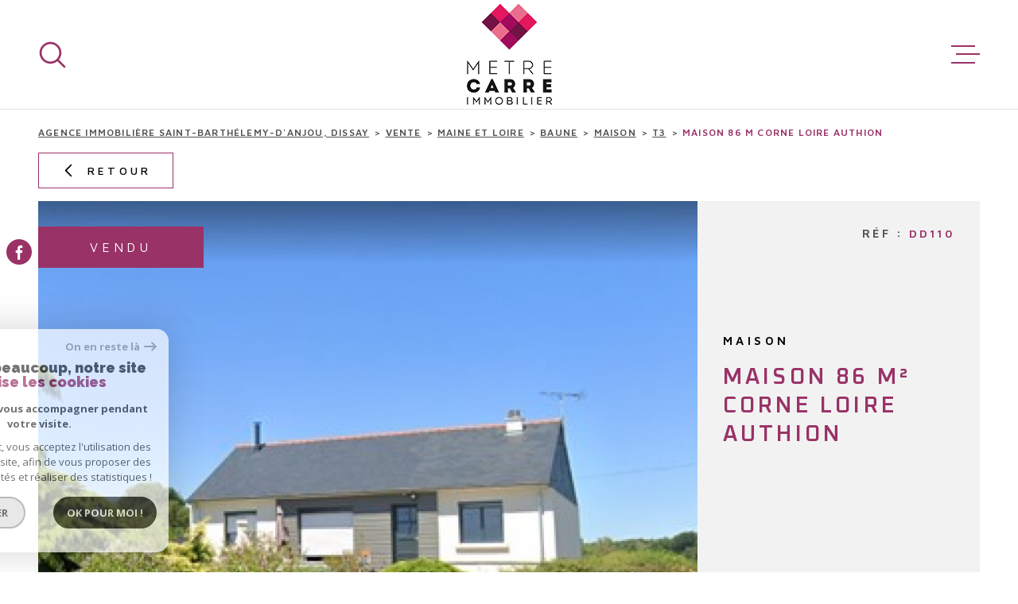

--- FILE ---
content_type: text/html; charset=UTF-8
request_url: https://www.metrecarre.immo/vente/49-maine-et-loire/373-baune/1-maison/t3/1929-maison-86-m-corne-loire-authion/
body_size: 34907
content:
<!DOCTYPE html>
<!-- Meltem -->
<html lang="fr">
<head>
    <meta charset="utf-8"/>
    <base href="https://www.metrecarre.immo/">

    <meta http-equiv="X-UA-Compatible" content="IE=edge">

    <title>Vente maison 83m² Bauné 3 pièces 273000€ | Mètre carré Immobilier</title>
    <meta name="description" content="Vente maison 3 pièces Bauné : Maison 86 m² CORNE LOIRE AUTHION">
    <meta name="author" content="">
    <meta name="Language" content="fr">

    
                                    <meta name="generator" content="meltem" >
                            <link  rel="canonical" href="https://www.metrecarre.immo/vente/49-maine-et-loire/373-baune/1-maison/t3/1929-maison-86-m-corne-loire-authion/" >
                            <meta property="generator" content="bObcat" >
                        

    
                    
    <script type="application/ld+json">
        {
        "@context": "https://schema.org",
        "@type": "LocalBusiness",
                    "url": "www.metrecarre.immo",
                                    "image":"/images/agences/avatar_b5cd4aeb354d8ccd3cc120c79b218d6b.png",
                            "name": "Mètre Carré Immobilier Dissay",
                "description":"Agence immobilière Dissay",
        "telephone": "Dissay",
        "priceRange": "€€€",
                    "address": {
                "@type": "PostalAddress",
                                    "addressLocality": "Dissay",
                                            "postalCode": "86130",
                                            "streetAddress": "261 rue des Lordières"
                            }
        
    }
        {
        "@context": "https://schema.org",
        "@type": "LocalBusiness",
                    "url": "www.metrecarre.immo",
                                    "image":"/images/agences/avatar_67423de3ad178d987c898688ce503613.png",
                            "name": "Mètre Carré Saint-Barthélémy-d'Anjou",
                "description":"Agence immobilière Saint-Barthélemy-d'Anjou",
        "telephone": "Saint-Barthélemy-d'Anjou",
        "priceRange": "€€€",
                    "address": {
                "@type": "PostalAddress",
                                    "addressLocality": "Saint-Barthélemy-d'Anjou",
                                            "postalCode": "49124",
                                            "streetAddress": "31 B route de Beaufort"
                            }
        
    }
        </script>
    <script type="application/ld+json">

    {
        "@context": "https://schema.org",
        "@type": "BreadcrumbList",
        "name": "Breadcrumb",
        "itemListElement": [
                                        {
                        "@type": "ListItem",
                        "position": "1",
                        "name": "Agence immobilière Saint-Barthélemy-d'Anjou, Dissay",
                        "item": "/"
                    },
                                                    {
                        "@type": "ListItem",
                        "position": "2",
                        "name": "Vente",
                        "item": "/vente/1"
                    },
                                                    {
                        "@type": "ListItem",
                        "position": "3",
                        "name": "Maine et loire",
                        "item": "/vente/49-maine-et-loire/1"
                    },
                                                    {
                        "@type": "ListItem",
                        "position": "4",
                        "name": "Baune",
                        "item": "/vente/49-maine-et-loire/373-baune/1"
                    },
                                                    {
                        "@type": "ListItem",
                        "position": "5",
                        "name": "Maison",
                        "item": "/vente/49-maine-et-loire/373-baune/1-maison/1"
                    },
                                                    {
                        "@type": "ListItem",
                        "position": "6",
                        "name": "T3",
                        "item": "/vente/49-maine-et-loire/373-baune/1-maison/t3/1"
                    },
                                                    {
                        "@type": "ListItem",
                        "position": "7",
                        "name": "Maison 86 m corne loire authion",
                        "item": "/vente/49-maine-et-loire/373-baune/1-maison/t3/1929-maison-86-m-corne-loire-authion/"
                    },
                                ]
    }
</script>
    <script type="application/ld+json">
    {
        "@context": "https://schema.org/",
        "@type": "Product",
        "name": "Maison 86 m² CORNE LOIRE AUTHION",
        "image": [
                    //metrecarreimmo.staticlbi.com/600xauto/images/1/d11a6a5414002d27fb9f0ad18589654b/photo_9c583d974038e6be01d6937b5fe5e15a.jpg
                //metrecarreimmo.staticlbi.com/600xauto/images/1/d11a6a5414002d27fb9f0ad18589654b/photo_c2b48b4622a75474878a308e63196821.jpg
                //metrecarreimmo.staticlbi.com/600xauto/images/1/d11a6a5414002d27fb9f0ad18589654b/photo_f14a4ae18e251bf70c548c4475d66c59.jpg
                //metrecarreimmo.staticlbi.com/600xauto/images/1/d11a6a5414002d27fb9f0ad18589654b/photo_5b8319f668810569f5e516c924538338.jpg
                //metrecarreimmo.staticlbi.com/600xauto/images/1/d11a6a5414002d27fb9f0ad18589654b/photo_78110bc82680d5026b3903a2291f3dd7.jpg
                //metrecarreimmo.staticlbi.com/600xauto/images/1/d11a6a5414002d27fb9f0ad18589654b/photo_a733c90454ad945a5ec25a4a18903d10.jpg
                //metrecarreimmo.staticlbi.com/600xauto/images/1/d11a6a5414002d27fb9f0ad18589654b/photo_d3a961cf81aaed2a0228b7db451ed5fa.jpg
                //metrecarreimmo.staticlbi.com/600xauto/images/1/d11a6a5414002d27fb9f0ad18589654b/photo_25760928c61af9fc8dd160268ed4176c.jpg
                //metrecarreimmo.staticlbi.com/600xauto/images/1/d11a6a5414002d27fb9f0ad18589654b/photo_3e5b9edcc51384a453da0992cbda8b1d.jpg
                ],
        "description": "Vente maison 83m² Bauné 3 pièces 273000€ | Mètre carré Immobilier",
        "brand": {
            "@type": "Brand",
            "name": "Mètre Carré Immobilier Dissay"
        },
        "offers": {
            "@type": "Offer",
            "url": "www.metrecarre.immo/vente/49-maine-et-loire/373-baune/1-maison/t3/1929-maison-86-m-corne-loire-authion/",
            "priceCurrency": "EUR",
            "price": "273000",
                    }
    }
</script>

            

    

    
    <meta name="viewport" content="width=device-width, initial-scale=1.0, maximum-scale=5.0">

    
        <link rel="image_src" href="images/logoSite.png" />
    
    
        <link rel="icon" href="images/favicon.png" type="image/png" />
        <link rel="shortcut icon" href="images/favicon.png" type="image/png" />
    

    
            

    
            <meta property="og:title" content="Maison 86 m&sup2; CORNE LOIRE AUTHION" />
        <meta property="og:type" content="Article" />
        <meta property="og:image" content="//metrecarreimmo.staticlbi.com/1200xauto/images/biens/1/d11a6a5414002d27fb9f0ad18589654b/photo_9c583d974038e6be01d6937b5fe5e15a.jpg" />
        <meta property="og:description" content=" Maison de 1975 rénovée avec soin et avec des matériaux de qualité comprenant une pièce de vie, 2 chambres, une salle d'eau, un WC. Un sous-sol total comprenant un garage, une cave, une pièce annexe, une véranda. 
 A l'extérieur un grand terrain de... " />
        <meta property="og:url" content="https://www.metrecarre.immo/vente/49-maine-et-loire/373-baune/1-maison/t3/1929-maison-86-m-corne-loire-authion/" />
    

    

                            
                <meta name="twitter:card" content="summary_large_image"/>
        <meta name="twitter:title" content="Vente maison 83m² Bauné 3 pièces 273000€ | Mètre carré Immobilier"/>
        <meta name="twitter:description" content="Vente maison 3 pièces Bauné : Maison 86 m² CORNE LOIRE AUTHION"/>
        <meta name="twitter:image" content="images/logo_twittercard.png"/>
        <meta name="twitter:url" content="https://www.metrecarre.immo/"/>
    

     

    
        <link rel="preload" href="/js/main.min.js?v=1.0.1" as="script">
        <link rel="preload" href="/js/vendors/vendors.min.js?v=1.0.1" as="script">
    

    <link rel="stylesheet" type="text/css" href="/css/screen.css?v=1.0.1" />
     


    
                <link rel="preconnect" href="https://www.googletagmanager.com">
        <link rel="dns-prefetch" href="https://www.googletagmanager.com">
                      <!-- Google Tag Manager -->
    <script>(function(w,d,s,l,i){ w[l]=w[l]||[];w[l].push( { 'gtm.start':
                new Date().getTime(),event:'gtm.js'});var f=d.getElementsByTagName(s)[0],
              j=d.createElement(s),dl=l!='dataLayer'?'&l='+l:'';j.async=true;j.src=
              'https://www.googletagmanager.com/gtm.js?id='+i+dl;f.parentNode.insertBefore(j,f);
      })(window,document,'script','dataLayer','GTM-NXS6ML6');</script>
    <!-- End Google Tag Manager -->
    <script>
    gtag('consent', 'default', {
      'ad_storage': 'granted',
      'analytics_storage': 'granted',
      'ad_user_data': 'granted',
      'ad_personalization': 'granted',
    });
  </script>

    
    

    
</head>


    


        


    



<body class="body   body--search-v1 theme-default  body--" data-modal-target="main-message">

                
            <!-- Google Tag Manager (noscript) -->
        <noscript><iframe src="https://www.googletagmanager.com/ns.html?id=GTM-NXS6ML6"
                          height="0" width="0" style="display:none;visibility:hidden"></iframe></noscript>
        <!-- End Google Tag Manager (noscript) -->
    
    
    <div data-scroll>
        
                                                                    
    



<nav aria-label="Liens d'évitement" class="skiplink">
    <p class="skiplink__label" id="skiplink__aria">Aller à :</p>
    <ul class="skiplink__list" aria-labelledby="skiplink__aria">
                    <li class="skiplink__item"><a href="#main-search" class="screen-reader-text skiplink__link">Aller à la recherche</a> </li>
                    <li class="skiplink__item"><a href="#nav-main" class="screen-reader-text skiplink__link">Aller au menu principal</a> </li>
                    <li class="skiplink__item"><a href="#skip-content" class="screen-reader-text skiplink__link">Aller au contenu</a> </li>
            </ul>
</nav>
                    

        
            <nav aria-label="Navigation principale" class="main-nav" id="main-nav" tabindex="-1">
    <button aria-label="Fermer" class="main-nav__close">
        <svg class="main-nav__close-icon" xmlns="http://www.w3.org/2000/svg" viewBox="0 0 150 150"><path d="M134.51 22.49l-6.9-6.88L75 68.12 22.39 15.61l-6.9 6.88L68.1 75l-52.61 52.51 6.9 6.88L75 81.89l52.61 52.5 6.9-6.88L81.9 75l52.61-52.51z"/></svg>
    </button>
    <div class="main-nav__topbar">
        

<div class="topbar">
    <div class="topbar__wrapper">
                <div class="topbar__base">
                            <a href="/selection" class="selection-icon" data-title="bien(s) sélectionné(s)">
                    <div class="selection-icon__badge js-selection-count">0</div>
                    <div class="selection-icon__icon">
                        <svg xmlns="http://www.w3.org/2000/svg" class="" viewBox="0 0 150 150">
        <path d="M75 137a13 13 0 01-8.6-3.23c-5.12-4.47-10-8.66-14.38-12.37-13-11.1-24.18-20.61-32.15-30.22C10.42 79.77 6 68.82 6 56.71a45.24 45.24 0 0111.55-30.86A39.67 39.67 0 0147 13a37.39 37.39 0 0123.4 8.05 43.22 43.22 0 014.6 4.11 43.22 43.22 0 014.6-4.11A37.41 37.41 0 01103 13a39.69 39.69 0 0129.49 12.84A45.24 45.24 0 01144 56.71c0 12.1-4.4 23.06-13.86 34.47-8 9.63-19.18 19.17-32.14 30.22l-.87.74c-4.13 3.52-8.74 7.46-13.52 11.63A13 13 0 0175 137zM47 24.27a28.51 28.51 0 00-21.2 9.22 34 34 0 00-8.56 23.22c0 9.33 3.58 18 11.28 27.27 7.33 8.86 18.15 18.09 30.68 28.77 4.46 3.8 9.42 8 14.57 12.53a1.87 1.87 0 002.38 0c4.8-4.2 9.45-8.17 13.61-11.71l.87-.75c12.57-10.71 23.42-19.95 30.78-28.83 7.68-9.28 11.27-17.95 11.27-27.28a34 34 0 00-8.56-23.22A28.51 28.51 0 00103 24.27 26.4 26.4 0 0086.49 30a35.24 35.24 0 00-6.92 7.25 5.65 5.65 0 01-4.57 2.3 5.65 5.65 0 01-4.57-2.33A34.76 34.76 0 0063.5 30 26.34 26.34 0 0047 24.27z"/>
</svg>

                    </div>
                </a>
                                        <div class="topbar__lang lang-v1 ">
                    <form method="post" action="">
                        <label class="topbar__lang-label" for="lang-708020779">Langue</label>
                        <select class="js-select js-select--light lang__select lang__select--fr" name="lang" id="lang-708020779" required>
                                                            <option class="lang-v1__option lang-v1__option--fr" value="fr" data-action="//www.metrecarre.immo/vente/49-maine-et-loire/373-baune/1-maison/t3/1929-maison-86-m-corne-loire-authion/" selected>
                                    <span>fr</span>
                                </option>
                                                            <option class="lang-v1__option lang-v1__option--en" value="en" data-action="//www.metrecarre.immo/vente/49-maine-et-loire/373-baune/1-maison/t3/1929-maison-86-m-corne-loire-authion/" >
                                    <span>en</span>
                                </option>
                                                    </select>
                    </form>
                </div>
                    </div>
    </div>
</div>
    </div>
    
        <div id="toolbar" class="main-nav__toolbar-adds"></div>
    
    <div class="main-nav__wrapper" id="jsscroll-main-nav">

        <ul class="main-nav__menu menu">
                                

<li class="menu__item">
    <div class="menu__item-header">
                    <a
                                            href="/"
                                        class="menu__link"
                    target=""
                                                    >Accueil</a>
            </div>
    </li>                                

<li class="menu__item">
    <div class="menu__item-header">
                    <a
                                            href="/vente/1"
                                        class="menu__link"
                    target=""
                                                    >Acheter</a>
            </div>
    </li>                                

<li class="menu__item">
    <div class="menu__item-header">
                    <a
                                            href="/location/1"
                                        class="menu__link"
                    target=""
                                                    >Louer</a>
            </div>
    </li>                                

<li class="menu__item">
    <div class="menu__item-header">
                    <a
                                            href="/nos-biens-vendus/1"
                                        class="menu__link"
                    target=""
                                                    >Nos biens vendus</a>
            </div>
    </li>                                

<li class="menu__item">
    <div class="menu__item-header">
                    <a
                                            href="/estimer"
                                        class="menu__link"
                    target=""
                                                    >Estimer</a>
            </div>
    </li>                                

<li class="menu__item">
    <div class="menu__item-header">
                    <a
                                            href="/nos-agences/1"
                                        class="menu__link"
                    target=""
                                                    >Nos agences</a>
            </div>
    </li>                                

<li class="menu__item">
    <div class="menu__item-header">
                    <a
                                            href="/contact"
                                        class="menu__link"
                    target=""
                                                    >Contact</a>
            </div>
    </li>                    </ul>

    </div>
    <button class="main-nav__focus-trap"></button>
</nav>        

        <div class="body__wrapper main-nav__pusher main-search__pusher">

            
                                                                                                                                   




<header id="js-header" class="header" id="js-header">

    
    <div class="header__container">

        <div class="header__topbar">
            

<div class="topbar">
    <div class="topbar__wrapper">
                <div class="topbar__base">
                            <a href="/selection" class="selection-icon" data-title="bien(s) sélectionné(s)">
                    <div class="selection-icon__badge js-selection-count">0</div>
                    <div class="selection-icon__icon">
                        <svg xmlns="http://www.w3.org/2000/svg" class="" viewBox="0 0 150 150">
        <path d="M75 137a13 13 0 01-8.6-3.23c-5.12-4.47-10-8.66-14.38-12.37-13-11.1-24.18-20.61-32.15-30.22C10.42 79.77 6 68.82 6 56.71a45.24 45.24 0 0111.55-30.86A39.67 39.67 0 0147 13a37.39 37.39 0 0123.4 8.05 43.22 43.22 0 014.6 4.11 43.22 43.22 0 014.6-4.11A37.41 37.41 0 01103 13a39.69 39.69 0 0129.49 12.84A45.24 45.24 0 01144 56.71c0 12.1-4.4 23.06-13.86 34.47-8 9.63-19.18 19.17-32.14 30.22l-.87.74c-4.13 3.52-8.74 7.46-13.52 11.63A13 13 0 0175 137zM47 24.27a28.51 28.51 0 00-21.2 9.22 34 34 0 00-8.56 23.22c0 9.33 3.58 18 11.28 27.27 7.33 8.86 18.15 18.09 30.68 28.77 4.46 3.8 9.42 8 14.57 12.53a1.87 1.87 0 002.38 0c4.8-4.2 9.45-8.17 13.61-11.71l.87-.75c12.57-10.71 23.42-19.95 30.78-28.83 7.68-9.28 11.27-17.95 11.27-27.28a34 34 0 00-8.56-23.22A28.51 28.51 0 00103 24.27 26.4 26.4 0 0086.49 30a35.24 35.24 0 00-6.92 7.25 5.65 5.65 0 01-4.57 2.3 5.65 5.65 0 01-4.57-2.33A34.76 34.76 0 0063.5 30 26.34 26.34 0 0047 24.27z"/>
</svg>

                    </div>
                </a>
                                        <div class="topbar__lang lang-v1 ">
                    <form method="post" action="">
                        <label class="topbar__lang-label" for="lang-635945717">Langue</label>
                        <select class="js-select js-select--light lang__select lang__select--fr" name="lang" id="lang-635945717" required>
                                                            <option class="lang-v1__option lang-v1__option--fr" value="fr" data-action="//www.metrecarre.immo/vente/49-maine-et-loire/373-baune/1-maison/t3/1929-maison-86-m-corne-loire-authion/" selected>
                                    <span>fr</span>
                                </option>
                                                            <option class="lang-v1__option lang-v1__option--en" value="en" data-action="//www.metrecarre.immo/vente/49-maine-et-loire/373-baune/1-maison/t3/1929-maison-86-m-corne-loire-authion/" >
                                    <span>en</span>
                                </option>
                                                    </select>
                    </form>
                </div>
                    </div>
    </div>
</div>

        </div>

        <div class="header__wrapper">

                            <button class="header__search-toggle search-toggle" id="search-toggle" aria-label=Ouvrir le formulaire de recherche>
                    <svg class="search-toggle__icon" xmlns="http://www.w3.org/2000/svg" viewBox="0 0 150 150"><path d="M141.33 133.34l-32.69-32.69a57.26 57.26 0 10-8 8l32.69 32.66a5.66 5.66 0 008-8zm-77-23.12a45.92 45.92 0 1145.94-45.91 46 46 0 01-45.96 45.91z"/></svg>

                                    </button>
            
            
            <div class="header__logo ">
                <a class="header__home-link" href="/" name="Page d'accueil" aria-label="Page d'accueil">
                    <img src="images/logoSite.png" alt="">
                </a>
                            </div>
            
            
                
                                    
            

            <button class="header__nav-toggle nav-toggle " id="nav-toggle" aria-label="Ouvrir le menu">
                                <div class="nav-toggle__drawing">
                    <span class="nav-toggle__lines"></span>
                </div>
            </button>

        </div>
    
    </div>
            
            




        <div class="js-search-holder--horizontal">
            <section aria-label="Recherche principale" aria-hidden="true" class="main-search" id="main-search" tabindex="0">
            <button aria-label="Fermer" class="main-search__close">
                <svg class="main-search__close-icon" xmlns="http://www.w3.org/2000/svg" viewBox="0 0 150 150"><path d="M134.51 22.49l-6.9-6.88L75 68.12 22.39 15.61l-6.9 6.88L68.1 75l-52.61 52.51 6.9 6.88L75 81.89l52.61 52.5 6.9-6.88L81.9 75l52.61-52.51z"/></svg>
            </button>
            <div id="jsscroll-main-search" class="main-search__wrapper">
                <form method="post"
                      action="/recherche/"
                      data-actionpneuf="/recherche-programmes/"
                      class="main-search__form form main-search-form"
                      data-source="/i/json/getdatasearch?searchId=search_base"
                >
                    <div class="form__wrapper">
                        <fieldset class="main-search-form__fieldset">
                            <div class="main-search-form__container">
                                <legend class="main-search-form__legend form__legend main-search-form__title title"><span class="title__subtitle">Votre</span><span class="title__content">Recherche</span></legend>
                                <div class="main-search-form__fields">
                                    <div class="main-search-form__group">
                                        
                                
    
    

                

    
    
        




                                
    
    
    


<div  class="form__field select ">
    <label for="f__offredem"
           class="select__label"
    >
        Type d'offre     </label>

    <select name="data[Search][offredem]"
            class="select__input js-select js-select--main js-select--no-search"
            data-placeholder="Type d'offre"
            id="f__offredem"
            data-label="Type d'offre"
            data-id="offre"                            data-pristine-required-message="Champ obligatoire"
                required
                                                                
                                >
        <option data-placeholder="true" value="" hidden>Type d'offre</option>

        

        
    </select>
</div>

        

                                
    
    

                

    
    
        




                                
    
    
    


<div  class="form__field select ">
    <label for="f__idtype"
           class="select__label"
    >
        Type de bien     </label>

    <select name="data[Search][idtype][]"
            class="select__input js-select js-select--main js-select--no-search"
            data-placeholder="Type de bien"
            id="f__idtype"
            data-label="Type de bien"
            data-id="alternateTypes"                        multiple                                        
                                >
        <option data-placeholder="true" value="" hidden>Type de bien</option>

        

        
    </select>
</div>

        

                                
    
                

    

                                                                                                                                                                                                                                                                                                
    
    
                            





<div  class="form__field localizator"
     data-name="data[Search][global-localisation][]"
     tabindex="0"
     data-source="i/javascript/localisationAllItems"
     data-id="globalLocalisation"    >
            <label for="f__global-localisation"
               class="select__label "
        >
            Ville
        </label>
        <div class="localizator__summary">
        <div class="localizator__values">
            <div class="localizator__value localizator__value--count"></div>
            <div class="localizator__hidden"></div>
        </div>
    </div>
    <div class="localizator__content">
        <div class="localizator__input textfield">
            <input class="textfield__input" type="text" placeholder="OÙ ?" data-label="Ville" spellcheck="false">
        </div>
        <div class="ss-add"><span class="ss-plus"></span></div>
        <div class="localizator__search">
            <div class="localizator__select">
                <select class="js-select js-select--custom js-select--main" multiple>

                </select>
            </div>
        </div>

        <div class="localizator__values-container">
            <span class="localizator__plus"></span>
            <div class="localizator__values">

            </div>
                                            <div class="localizator__extra">
                    <div class="radios">
                        <fieldset class="radios__fieldset">
                            <legend class="radios__legend">Dans un rayon de</legend>
                            <ul class="radios__group">

                                
                                                                                                                                                                                    
                                    <li class="radios__item">
                                        <div class="radio">
                                            <input type="radio"
                                                   name="data[Search][distance_idvillecode]"
                                                   value="5" class="radio__input"
                                                   id="distance_5_733463746"
                                                                                                       
                                            >
                                            <label for="distance_5_733463746" class="radio__label">5 km</label>
                                        </div>
                                    </li>
                                
                                                                                                                                                                                    
                                    <li class="radios__item">
                                        <div class="radio">
                                            <input type="radio"
                                                   name="data[Search][distance_idvillecode]"
                                                   value="10" class="radio__input"
                                                   id="distance_10_733463746"
                                                                                                       
                                            >
                                            <label for="distance_10_733463746" class="radio__label">10 km</label>
                                        </div>
                                    </li>
                                
                                                                                                                                                                                    
                                    <li class="radios__item">
                                        <div class="radio">
                                            <input type="radio"
                                                   name="data[Search][distance_idvillecode]"
                                                   value="20" class="radio__input"
                                                   id="distance_20_733463746"
                                                                                                       
                                            >
                                            <label for="distance_20_733463746" class="radio__label">20 km</label>
                                        </div>
                                    </li>
                                                                <li class="radios__item radios__item--reset"><button class="button-reset js-reset-btn">Réinitialiser le filtre</button></li>

                            </ul>
                        </fieldset>
                    </div>
                </div>
                    </div>
    </div>
    <div class="localizator__plus"></div>
</div>

        

                                
    
    

    

    
                        
    

            

<div  class="form__field range">
    <label for="f__prix"
           class="range__label"
    >
        Budget     </label>
    <div class="range__input" tabindex="0" data-steps="" data-id="price">
        <div class="range__summary">
            <div class="range__prompt">
                Budget
            </div>
            <div class="range__values">
                entre <span class="range__highlight"><span class="range__min"></span></span> et <span class="range__highlight"><span class="range__max"></span> &euro;</span>
            </div>
        </div>
        <div class="range__content">
            <div class="range__slider"></div>
            <div class="range__preview">
                <div>Min <span class="range__highlight"><span class="range__min"></span> &euro;</span></div>
                <div>Max <span class="range__highlight"><span class="range__max"></span> &euro;</span></div>
            </div>
        </div>
        <input type="hidden" name="data[Search][prixmax]" value="" class="range__input-max">
        <input type="hidden" name="data[Search][prixmin]" value="" class="range__input-min">
        <div class="range__plus"></div>
    </div>
</div>

        
                                    </div>

                                    
                                </div>
                                <div class="main-search-form__submit">
                                                                        <button type="submit" class="submit__field button button--anim-bg"><span>Rechercher</span></button>
                                </div>
                            </div>
                        </fieldset>
                    </div>
                                    </form>
            </div>
        </section>
        </div>
            
    </header>
                            

            
                                    
<div id="main" class="main page-detail">
    <div class="main__wrapper">

        
                            

<div id="" class=" slider-inner_breadcrumb breadcrumb ">
    <div class="breadcrumb__wrapper">
        <ol class="breadcrumb__items">
                                                                        <li class="breadcrumb__item"><a href="/" class="breadcrumb__link" >Agence immobilière Saint-Barthélemy-d'Anjou, Dissay</a></li>
                                                                                <li class="breadcrumb__item"><a href="/vente/1" class="breadcrumb__link" >Vente</a></li>
                                                                                <li class="breadcrumb__item"><a href="/vente/49-maine-et-loire/1" class="breadcrumb__link" >Maine et loire</a></li>
                                                                                <li class="breadcrumb__item"><a href="/vente/49-maine-et-loire/373-baune/1" class="breadcrumb__link" >Baune</a></li>
                                                                                <li class="breadcrumb__item"><a href="/vente/49-maine-et-loire/373-baune/1-maison/1" class="breadcrumb__link" >Maison</a></li>
                                                                                <li class="breadcrumb__item"><a href="/vente/49-maine-et-loire/373-baune/1-maison/t3/1" class="breadcrumb__link" >T3</a></li>
                                                                                
                        <li class="breadcrumb__item--active">Maison 86 m corne loire authion</li>
                                                        </ol>
    </div>
</div>
            
        
                            




<div class="links-group back-link" data-animation="bottomup">
    <div class="links-group__wrapper">
        <button onclick="history.back();" class="button">
            <svg class="button-drawing__drawing" viewBox="0 0 150 150"><path d="M39.25,80.42l60.67,60.67a8.18,8.18,0,0,0,5.42,2.24,7.66,7.66,0,0,0,5.41-13.07L55.49,75l55.26-55.26a7.66,7.66,0,0,0,0-10.83,7.67,7.67,0,0,0-10.83,0L39.25,69.58a7.68,7.68,0,0,0,0,10.84Z"/></svg>
            Retour
        </button>
    </div>
</div>
<div class="page-detail__content wrapper ">

    
                            













    
                                        
                                        

                                        

                                        

                                        

                                                        

                                                        
    









<!-- [todo] Condition and set value pour "programme" -->





    






<div class="detail-1">
    <div class="detail-1__wrapper">

        
        <div class="detail-1__jumbotron">
            <div class="detail-1__status">
                        <div class="property-status property-status--5 property-status--sold">
                <span class="property-status-content">Vendu</span>
            </div>
                                                        </div>

            <div class="detail-1__slide slider-img">
                <!-- Add Arrows -->
                <div class="swiper-container js-page-swiper" data-loop="false">
                    <div class="swiper-wrapper js-lightbox-swiper" data-pswp-uid="1">
                                                                                                                    <div class="swiper-slide slider-img__swiper-slide">
                                    <a href="//metrecarreimmo.staticlbi.com/original/images/biens/1/d11a6a5414002d27fb9f0ad18589654b/photo_9c583d974038e6be01d6937b5fe5e15a.jpg" aria-label="zoom">
                                        <picture class="slider-img__picture" data-size="605x307">
                                            <source data-srcset="//metrecarreimmo.staticlbi.com/580xauto/images/biens/1/d11a6a5414002d27fb9f0ad18589654b/photo_9c583d974038e6be01d6937b5fe5e15a.jpg" media="(max-width:580px)" />
                                            <source data-srcset="//metrecarreimmo.staticlbi.com/980xauto/images/biens/1/d11a6a5414002d27fb9f0ad18589654b/photo_9c583d974038e6be01d6937b5fe5e15a.jpg" media="(max-width:980px)" />
                                            <img src="data:image/svg+xml,%3Csvg xmlns='http://www.w3.org/2000/svg' viewBox='0 0 605 307'%3E%3C/svg%3E" data-src="//metrecarreimmo.staticlbi.com/1600xauto/images/biens/1/d11a6a5414002d27fb9f0ad18589654b/photo_9c583d974038e6be01d6937b5fe5e15a.jpg" data-path="biens/1/d11a6a5414002d27fb9f0ad18589654b/photo_9c583d974038e6be01d6937b5fe5e15a.jpg" class="js-lazy slider-img__img" alt="" width="605" height="307" />
                                        </picture>
                                    </a>
                                </div>
                                                                                            <div class="swiper-slide slider-img__swiper-slide">
                                    <a href="//metrecarreimmo.staticlbi.com/original/images/biens/1/d11a6a5414002d27fb9f0ad18589654b/photo_c2b48b4622a75474878a308e63196821.jpg" aria-label="zoom">
                                        <picture class="slider-img__picture" data-size="2048x1536">
                                            <source data-srcset="//metrecarreimmo.staticlbi.com/580xauto/images/biens/1/d11a6a5414002d27fb9f0ad18589654b/photo_c2b48b4622a75474878a308e63196821.jpg" media="(max-width:580px)" />
                                            <source data-srcset="//metrecarreimmo.staticlbi.com/980xauto/images/biens/1/d11a6a5414002d27fb9f0ad18589654b/photo_c2b48b4622a75474878a308e63196821.jpg" media="(max-width:980px)" />
                                            <img src="data:image/svg+xml,%3Csvg xmlns='http://www.w3.org/2000/svg' viewBox='0 0 3648 2736'%3E%3C/svg%3E" data-src="//metrecarreimmo.staticlbi.com/1600xauto/images/biens/1/d11a6a5414002d27fb9f0ad18589654b/photo_c2b48b4622a75474878a308e63196821.jpg" data-path="biens/1/d11a6a5414002d27fb9f0ad18589654b/photo_c2b48b4622a75474878a308e63196821.jpg" class="js-lazy slider-img__img" alt="" width="3648" height="2736" />
                                        </picture>
                                    </a>
                                </div>
                                                                                            <div class="swiper-slide slider-img__swiper-slide">
                                    <a href="//metrecarreimmo.staticlbi.com/original/images/biens/1/d11a6a5414002d27fb9f0ad18589654b/photo_f14a4ae18e251bf70c548c4475d66c59.jpg" aria-label="zoom">
                                        <picture class="slider-img__picture" data-size="2048x1536">
                                            <source data-srcset="//metrecarreimmo.staticlbi.com/580xauto/images/biens/1/d11a6a5414002d27fb9f0ad18589654b/photo_f14a4ae18e251bf70c548c4475d66c59.jpg" media="(max-width:580px)" />
                                            <source data-srcset="//metrecarreimmo.staticlbi.com/980xauto/images/biens/1/d11a6a5414002d27fb9f0ad18589654b/photo_f14a4ae18e251bf70c548c4475d66c59.jpg" media="(max-width:980px)" />
                                            <img src="data:image/svg+xml,%3Csvg xmlns='http://www.w3.org/2000/svg' viewBox='0 0 3648 2736'%3E%3C/svg%3E" data-src="//metrecarreimmo.staticlbi.com/1600xauto/images/biens/1/d11a6a5414002d27fb9f0ad18589654b/photo_f14a4ae18e251bf70c548c4475d66c59.jpg" data-path="biens/1/d11a6a5414002d27fb9f0ad18589654b/photo_f14a4ae18e251bf70c548c4475d66c59.jpg" class="js-lazy slider-img__img" alt="" width="3648" height="2736" />
                                        </picture>
                                    </a>
                                </div>
                                                                                            <div class="swiper-slide slider-img__swiper-slide">
                                    <a href="//metrecarreimmo.staticlbi.com/original/images/biens/1/d11a6a5414002d27fb9f0ad18589654b/photo_5b8319f668810569f5e516c924538338.jpg" aria-label="zoom">
                                        <picture class="slider-img__picture" data-size="2048x1536">
                                            <source data-srcset="//metrecarreimmo.staticlbi.com/580xauto/images/biens/1/d11a6a5414002d27fb9f0ad18589654b/photo_5b8319f668810569f5e516c924538338.jpg" media="(max-width:580px)" />
                                            <source data-srcset="//metrecarreimmo.staticlbi.com/980xauto/images/biens/1/d11a6a5414002d27fb9f0ad18589654b/photo_5b8319f668810569f5e516c924538338.jpg" media="(max-width:980px)" />
                                            <img src="data:image/svg+xml,%3Csvg xmlns='http://www.w3.org/2000/svg' viewBox='0 0 3648 2736'%3E%3C/svg%3E" data-src="//metrecarreimmo.staticlbi.com/1600xauto/images/biens/1/d11a6a5414002d27fb9f0ad18589654b/photo_5b8319f668810569f5e516c924538338.jpg" data-path="biens/1/d11a6a5414002d27fb9f0ad18589654b/photo_5b8319f668810569f5e516c924538338.jpg" class="js-lazy slider-img__img" alt="" width="3648" height="2736" />
                                        </picture>
                                    </a>
                                </div>
                                                                                            <div class="swiper-slide slider-img__swiper-slide">
                                    <a href="//metrecarreimmo.staticlbi.com/original/images/biens/1/d11a6a5414002d27fb9f0ad18589654b/photo_78110bc82680d5026b3903a2291f3dd7.jpg" aria-label="zoom">
                                        <picture class="slider-img__picture" data-size="2048x1536">
                                            <source data-srcset="//metrecarreimmo.staticlbi.com/580xauto/images/biens/1/d11a6a5414002d27fb9f0ad18589654b/photo_78110bc82680d5026b3903a2291f3dd7.jpg" media="(max-width:580px)" />
                                            <source data-srcset="//metrecarreimmo.staticlbi.com/980xauto/images/biens/1/d11a6a5414002d27fb9f0ad18589654b/photo_78110bc82680d5026b3903a2291f3dd7.jpg" media="(max-width:980px)" />
                                            <img src="data:image/svg+xml,%3Csvg xmlns='http://www.w3.org/2000/svg' viewBox='0 0 3648 2736'%3E%3C/svg%3E" data-src="//metrecarreimmo.staticlbi.com/1600xauto/images/biens/1/d11a6a5414002d27fb9f0ad18589654b/photo_78110bc82680d5026b3903a2291f3dd7.jpg" data-path="biens/1/d11a6a5414002d27fb9f0ad18589654b/photo_78110bc82680d5026b3903a2291f3dd7.jpg" class="js-lazy slider-img__img" alt="" width="3648" height="2736" />
                                        </picture>
                                    </a>
                                </div>
                                                                                            <div class="swiper-slide slider-img__swiper-slide">
                                    <a href="//metrecarreimmo.staticlbi.com/original/images/biens/1/d11a6a5414002d27fb9f0ad18589654b/photo_a733c90454ad945a5ec25a4a18903d10.jpg" aria-label="zoom">
                                        <picture class="slider-img__picture" data-size="2048x1536">
                                            <source data-srcset="//metrecarreimmo.staticlbi.com/580xauto/images/biens/1/d11a6a5414002d27fb9f0ad18589654b/photo_a733c90454ad945a5ec25a4a18903d10.jpg" media="(max-width:580px)" />
                                            <source data-srcset="//metrecarreimmo.staticlbi.com/980xauto/images/biens/1/d11a6a5414002d27fb9f0ad18589654b/photo_a733c90454ad945a5ec25a4a18903d10.jpg" media="(max-width:980px)" />
                                            <img src="data:image/svg+xml,%3Csvg xmlns='http://www.w3.org/2000/svg' viewBox='0 0 3648 2736'%3E%3C/svg%3E" data-src="//metrecarreimmo.staticlbi.com/1600xauto/images/biens/1/d11a6a5414002d27fb9f0ad18589654b/photo_a733c90454ad945a5ec25a4a18903d10.jpg" data-path="biens/1/d11a6a5414002d27fb9f0ad18589654b/photo_a733c90454ad945a5ec25a4a18903d10.jpg" class="js-lazy slider-img__img" alt="" width="3648" height="2736" />
                                        </picture>
                                    </a>
                                </div>
                                                                                            <div class="swiper-slide slider-img__swiper-slide">
                                    <a href="//metrecarreimmo.staticlbi.com/original/images/biens/1/d11a6a5414002d27fb9f0ad18589654b/photo_d3a961cf81aaed2a0228b7db451ed5fa.jpg" aria-label="zoom">
                                        <picture class="slider-img__picture" data-size="2048x1536">
                                            <source data-srcset="//metrecarreimmo.staticlbi.com/580xauto/images/biens/1/d11a6a5414002d27fb9f0ad18589654b/photo_d3a961cf81aaed2a0228b7db451ed5fa.jpg" media="(max-width:580px)" />
                                            <source data-srcset="//metrecarreimmo.staticlbi.com/980xauto/images/biens/1/d11a6a5414002d27fb9f0ad18589654b/photo_d3a961cf81aaed2a0228b7db451ed5fa.jpg" media="(max-width:980px)" />
                                            <img src="data:image/svg+xml,%3Csvg xmlns='http://www.w3.org/2000/svg' viewBox='0 0 3648 2736'%3E%3C/svg%3E" data-src="//metrecarreimmo.staticlbi.com/1600xauto/images/biens/1/d11a6a5414002d27fb9f0ad18589654b/photo_d3a961cf81aaed2a0228b7db451ed5fa.jpg" data-path="biens/1/d11a6a5414002d27fb9f0ad18589654b/photo_d3a961cf81aaed2a0228b7db451ed5fa.jpg" class="js-lazy slider-img__img" alt="" width="3648" height="2736" />
                                        </picture>
                                    </a>
                                </div>
                                                                                            <div class="swiper-slide slider-img__swiper-slide">
                                    <a href="//metrecarreimmo.staticlbi.com/original/images/biens/1/d11a6a5414002d27fb9f0ad18589654b/photo_25760928c61af9fc8dd160268ed4176c.jpg" aria-label="zoom">
                                        <picture class="slider-img__picture" data-size="2048x1536">
                                            <source data-srcset="//metrecarreimmo.staticlbi.com/580xauto/images/biens/1/d11a6a5414002d27fb9f0ad18589654b/photo_25760928c61af9fc8dd160268ed4176c.jpg" media="(max-width:580px)" />
                                            <source data-srcset="//metrecarreimmo.staticlbi.com/980xauto/images/biens/1/d11a6a5414002d27fb9f0ad18589654b/photo_25760928c61af9fc8dd160268ed4176c.jpg" media="(max-width:980px)" />
                                            <img src="data:image/svg+xml,%3Csvg xmlns='http://www.w3.org/2000/svg' viewBox='0 0 3648 2736'%3E%3C/svg%3E" data-src="//metrecarreimmo.staticlbi.com/1600xauto/images/biens/1/d11a6a5414002d27fb9f0ad18589654b/photo_25760928c61af9fc8dd160268ed4176c.jpg" data-path="biens/1/d11a6a5414002d27fb9f0ad18589654b/photo_25760928c61af9fc8dd160268ed4176c.jpg" class="js-lazy slider-img__img" alt="" width="3648" height="2736" />
                                        </picture>
                                    </a>
                                </div>
                                                                                            <div class="swiper-slide slider-img__swiper-slide">
                                    <a href="//metrecarreimmo.staticlbi.com/original/images/biens/1/d11a6a5414002d27fb9f0ad18589654b/photo_3e5b9edcc51384a453da0992cbda8b1d.jpg" aria-label="zoom">
                                        <picture class="slider-img__picture" data-size="2048x1536">
                                            <source data-srcset="//metrecarreimmo.staticlbi.com/580xauto/images/biens/1/d11a6a5414002d27fb9f0ad18589654b/photo_3e5b9edcc51384a453da0992cbda8b1d.jpg" media="(max-width:580px)" />
                                            <source data-srcset="//metrecarreimmo.staticlbi.com/980xauto/images/biens/1/d11a6a5414002d27fb9f0ad18589654b/photo_3e5b9edcc51384a453da0992cbda8b1d.jpg" media="(max-width:980px)" />
                                            <img src="data:image/svg+xml,%3Csvg xmlns='http://www.w3.org/2000/svg' viewBox='0 0 3648 2736'%3E%3C/svg%3E" data-src="//metrecarreimmo.staticlbi.com/1600xauto/images/biens/1/d11a6a5414002d27fb9f0ad18589654b/photo_3e5b9edcc51384a453da0992cbda8b1d.jpg" data-path="biens/1/d11a6a5414002d27fb9f0ad18589654b/photo_3e5b9edcc51384a453da0992cbda8b1d.jpg" class="js-lazy slider-img__img" alt="" width="3648" height="2736" />
                                        </picture>
                                    </a>
                                </div>
                                                                        </div>
                    
                                            <div class="swiper-pagination"></div>
                                    </div>
                <div class="detail-1__slide-media" id="slide-media">
                    <div class="modal__body">
                        <button class="modal__close jsmodal__close">
                        <svg version="1.1" class="modal__close-drawing" xmlns="http://www.w3.org/2000/svg" xmlns:xlink="http://www.w3.org/1999/xlink" x="0px" y="0px"
     viewBox="0 0 150 150" style="enable-background:new 0 0 150 150;" xml:space="preserve">
    <g>
        <g>
            <g>
                <polygon points="134.5,22.5 127.6,15.6 75,68.1 22.4,15.6 15.5,22.5 68.1,75 15.5,127.5 22.4,134.4 75,81.9 127.6,134.4
                    134.5,127.5 81.9,75 			"/>
            </g>
        </g>
    </g>
</svg>
                        </button>
                        <div class="modal__content"></div>
                        <button class="modal__focus-trap"></button>
                    </div>
                </div>
            </div>
            <div class="detail-1__main-info main-info">
                                                            <div class="detail-1__reference">
                            Réf : <span class="detail-1__reference-number">DD110</span>
                        </div>
                                                    <div class="main-info__content-wrapper">
                    <header class="main-info__title title" data-animation="bottomup">
                        <span class="title__subtitle">Maison</span>

                                                    <div class="title__content"><span>Maison 86 m² CORNE LOIRE AUTHION</span></div>
                                            </header>
                    <div class="main-info__aligner">
                        <div class="main-info__options" data-animation="bottomup">
                            <div class="options">
                                                                                                            <div class="option ">
                                            <svg xmlns="http://www.w3.org/2000/svg" class="option__drawing" viewBox="0 0 69.4 69.4">
    <title>Nombre de pièces</title>    <path d="M68.4,0H1C0.4,0,0,0.4,0,1v67.4c0,0.6,0.4,1,1,1h67.4c0.6,0,1-0.4,1-1V1C69.4,0.4,69,0,68.4,0z M67.4,36.7H61
	c-0.6,0-1,0.4-1,1s0.4,1,1,1h6.4v28.8H23.9v-7.7c0-0.6-0.4-1-1-1s-1,0.4-1,1v7.7H2V2h19.9v47c0,0.6,0.4,1,1,1s1-0.4,1-1V38.7h27
	c0.6,0,1-0.4,1-1s-0.4-1-1-1h-27V2h43.6L67.4,36.7z"/>
</svg>

                                            <span class="option__number">3 </span>
                                        </div>
                                                                                                                                                <div class="option ">
                                            <svg xmlns="http://www.w3.org/2000/svg" class="option__drawing" viewBox="0 0 99.6 76.5">
    <title>Nombre de chambres</title>    <path d="M93.3,27.7H83.1V5.3c0-2.9-2.4-5.3-5.3-5.3H21.7c-2.9,0-5.3,2.4-5.3,5.3v22.4H6.2c-3.4,0-6.2,2.8-6.2,6.2v41.3
	c-0.1,0.7,0.4,1.3,1.1,1.3c0.7,0.1,1.3-0.4,1.3-1.1c0-0.1,0-0.1,0-0.2V58.4h94.7v16.8c-0.1,0.7,0.4,1.3,1.1,1.3
	c0.7,0.1,1.3-0.4,1.3-1.1c0-0.1,0-0.1,0-0.2V33.9C99.6,30.5,96.8,27.7,93.3,27.7z M18.9,5.3c0-1.6,1.3-2.8,2.8-2.8l0,0h56.2
	c1.6,0,2.8,1.3,2.8,2.8v22.4h-4.2v-6.3c0-3.4-2.8-6.2-6.2-6.2H58.1c-3.4,0-6.2,2.8-6.2,6.2v6.3h-4.2v-6.3c0-3.4-2.8-6.2-6.2-6.2
	H29.3c-3.4,0-6.2,2.8-6.2,6.2v6.3h-4.2V5.3z M54.3,27.7v-6.3c0-2.1,1.7-3.8,3.8-3.8l0,0h12.2c2.1,0,3.8,1.7,3.8,3.8c0,0,0,0,0,0v6.3
	H54.3z M25.5,27.7v-6.3c0-2.1,1.7-3.8,3.8-3.8h12.2c2.1,0,3.8,1.7,3.8,3.8c0,0,0,0,0,0v6.3H25.5z M6.2,30.1h87.1
	c2.1,0,3.8,1.7,3.8,3.8l0,0v14.4H2.4V33.9C2.4,31.8,4.1,30.1,6.2,30.1C6.2,30.1,6.2,30.1,6.2,30.1z M2.4,56v-5.3h94.7V56H2.4z"/>
</svg>

                                            <span class="option__number">2 </span>
                                        </div>
                                                                                                                                                                                                                    <div class="option ">
                                            <svg class="option__drawing" version="1.1" id="Calque_1" xmlns="http://www.w3.org/2000/svg" xmlns:xlink="http://www.w3.org/1999/xlink" x="0px" y="0px"
	 viewBox="0 0 120 110" style="enable-background:new 0 0 150 150;" xml:space="preserve">
	<title>Salle d'eau</title><g>
	<path d="M109.2,89.7h-0.5V43.9c0-8.1-6.6-14.7-14.7-14.7H67c-8.1,0-14.7,6.6-14.7,14.7v8.8h-5.8c-0.4,0-0.7,0.2-1,0.5L44,55.2
		c-3.5,4.3-5.5,9.7-5.8,15.2h-2c-2.5,0-4.5,2-4.5,4.5v3.2c0,0.7,0.6,1.2,1.2,1.2h46.9c0.7,0,1.2-0.6,1.2-1.2v-3.2
		c0-2.5-2-4.5-4.5-4.5h-2c-0.3-5.6-2.3-10.9-5.8-15.2l-1.6-1.9c-0.2-0.3-0.6-0.5-1-0.5h-5.8v-8.8c0-3.6,2.9-6.5,6.5-6.5H94
		c3.6,0,6.5,2.9,6.5,6.5v45.8h-0.5c-2.2,0-4.1,1.8-4.1,4.1v0.6h-5.7c-2.2,0-4.1,1.8-4.1,4.1s1.8,4.1,4.1,4.1H96v0.6
		c0,2.2,1.8,4.1,4.1,4.1h0.5v11.4c0,0.7,0.6,1.2,1.2,1.2h5.7c0.7,0,1.2-0.6,1.2-1.2v-11.4h0.5c2.2,0,4.1-1.8,4.1-4.1v-9.3
		C113.3,91.6,111.5,89.7,109.2,89.7L109.2,89.7z M78.6,74.9v2H34.2v-2c0-1.1,0.9-2,2-2h40.4C77.7,72.9,78.6,73.8,78.6,74.9z
		 M66.9,56.7c3.1,3.9,4.9,8.7,5.2,13.7H40.7c0.3-5,2.1-9.8,5.2-13.7l1.2-1.5h18.6L66.9,56.7z M94,34.9H67c-5,0-9,4-9,9v8.8h-3.2
		v-8.8c0-6.7,5.5-12.2,12.2-12.2H94c6.7,0,12.2,5.5,12.2,12.2v45.8h-3.2V43.9C103.1,39,99,34.9,94,34.9z M90.3,100
		c-0.9,0-1.6-0.7-1.6-1.6s0.7-1.6,1.6-1.6H96v3.2H90.3z M106.2,117.3h-3.2v-10.1h3.2V117.3z M110.8,103.1c0,0.9-0.7,1.6-1.6,1.6
		h-9.2c-0.9,0-1.6-0.7-1.6-1.6v-9.3c0-0.9,0.7-1.6,1.6-1.6h9.2c0.9,0,1.6,0.7,1.6,1.6V103.1z"/>
	<path d="M39.4,83.6c-0.7,0-1.2,0.6-1.2,1.2v4.9c0,0.7,0.6,1.2,1.2,1.2c0.7,0,1.2-0.6,1.2-1.2v-4.9C40.7,84.1,40.1,83.6,39.4,83.6z"
		/>
	<path d="M47.9,83.6c-0.7,0-1.2,0.6-1.2,1.2v4.9c0,0.7,0.6,1.2,1.2,1.2c0.7,0,1.2-0.6,1.2-1.2v-4.9C49.1,84.1,48.6,83.6,47.9,83.6z"
		/>
	<path d="M56.4,83.6c-0.7,0-1.2,0.6-1.2,1.2v4.9c0,0.7,0.6,1.2,1.2,1.2c0.7,0,1.2-0.6,1.2-1.2v-4.9C57.6,84.1,57.1,83.6,56.4,83.6z"
		/>
	<path d="M64.9,83.6c-0.7,0-1.2,0.6-1.2,1.2v4.9c0,0.7,0.6,1.2,1.2,1.2s1.2-0.6,1.2-1.2v-4.9C66.1,84.1,65.6,83.6,64.9,83.6
		C64.9,83.6,64.9,83.6,64.9,83.6z"/>
	<path d="M73.4,83.6c-0.7,0-1.2,0.6-1.2,1.2v4.9c0,0.7,0.6,1.2,1.2,1.2s1.2-0.6,1.2-1.2v-4.9C74.6,84.1,74,83.6,73.4,83.6
		C73.4,83.6,73.4,83.6,73.4,83.6z"/>
	<path d="M39.4,98c-0.7,0-1.2,0.6-1.2,1.2v4.9c0,0.7,0.6,1.2,1.2,1.2c0.7,0,1.2-0.6,1.2-1.2v-4.9C40.7,98.5,40.1,98,39.4,98z"/>
	<path d="M47.9,98c-0.7,0-1.2,0.6-1.2,1.2v4.9c0,0.7,0.6,1.2,1.2,1.2c0.7,0,1.2-0.6,1.2-1.2v-4.9C49.1,98.5,48.6,98,47.9,98z"/>
	<path d="M56.4,98c-0.7,0-1.2,0.6-1.2,1.2v4.9c0,0.7,0.6,1.2,1.2,1.2c0.7,0,1.2-0.6,1.2-1.2v-4.9C57.6,98.5,57.1,98,56.4,98z"/>
	<path d="M64.9,98c-0.7,0-1.2,0.6-1.2,1.2v4.9c0,0.7,0.6,1.2,1.2,1.2c0.7,0,1.2-0.6,1.2-1.2v-4.9C66.1,98.5,65.6,98,64.9,98
		C64.9,98,64.9,98,64.9,98z"/>
	<path d="M73.4,98c-0.7,0-1.2,0.6-1.2,1.2v4.9c0,0.7,0.6,1.2,1.2,1.2s1.2-0.6,1.2-1.2v-4.9C74.6,98.5,74,98,73.4,98
		C73.4,98,73.4,98,73.4,98z"/>
	<path d="M39.4,112.4c-0.7,0-1.2,0.6-1.2,1.2v4.9c0,0.7,0.6,1.2,1.2,1.2c0.7,0,1.2-0.6,1.2-1.2v-4.9C40.7,113,40.1,112.4,39.4,112.4
		z"/>
	<path d="M47.9,112.4c-0.7,0-1.2,0.6-1.2,1.2v4.9c0,0.7,0.6,1.2,1.2,1.2c0.7,0,1.2-0.6,1.2-1.2v-4.9C49.1,113,48.6,112.4,47.9,112.4
		z"/>
	<path d="M56.4,112.4c-0.7,0-1.2,0.6-1.2,1.2v4.9c0,0.7,0.6,1.2,1.2,1.2c0.7,0,1.2-0.6,1.2-1.2v-4.9C57.6,113,57.1,112.4,56.4,112.4
		z"/>
	<path d="M64.9,112.4c-0.7,0-1.2,0.6-1.2,1.2v4.9c0,0.7,0.6,1.2,1.2,1.2s1.2-0.6,1.2-1.2v-4.9C66.1,113,65.6,112.4,64.9,112.4z"/>
	<path d="M73.4,112.4c-0.7,0-1.2,0.6-1.2,1.2v4.9c0,0.7,0.6,1.2,1.2,1.2s1.2-0.6,1.2-1.2v-4.9C74.6,113,74,112.4,73.4,112.4z"/>
</g>
</svg>


                                            <span class="option__number">1 </span>
                                        </div>
                                                                                                                                                                                                                                                                                        <div class="option option--alt">
                                            <svg xmlns="http://www.w3.org/2000/svg" class="option__drawing" viewBox="0 0 60.5 81">
    <title>TRAD_MELTEM_Superficieterrainenm²</title>    <path d="M53.5,31.6c0.8-1.8,1.3-3.7,1.3-5.7c0-7.4-5.6-13.6-13-14.3v-0.1C41.7,5.1,36.6,0,30.2,0S18.7,5.1,18.7,11.5v0.2
	c-7.4,0.7-13,6.9-13,14.3c0,2,0.5,3.9,1.3,5.7c-7.2,4.8-9.2,14.6-4.3,21.9c2.9,4.4,7.9,7,13.1,7h13v17.7H21c-0.1,0-0.2,0-0.3,0
	c-0.8,0-1.4,0.7-1.3,1.5S20,81,20.8,81l0,0h18.7c0.4,0,0.7-0.2,1-0.4c0.3-0.3,0.4-0.6,0.4-1c0-0.8-0.6-1.4-1.4-1.4h-7.9V60.5h13
	c8.7,0,15.8-7,15.8-15.7C60.5,39.5,57.8,34.6,53.5,31.6L53.5,31.6z M31.6,49.1C33.3,44.7,36.7,41,41,39c0.7-0.3,1-1.1,0.7-1.9
	c-0.3-0.7-1.2-1-1.9-0.7c-3.3,1.6-6.2,4-8.3,7.1V33.4c1.5-2.8,3.8-5,6.6-6.5c0.3-0.2,0.6-0.4,0.8-0.8c0.1-0.3,0.1-0.7,0-1.1
	c-0.1-0.3-0.4-0.6-0.8-0.7c-0.3-0.1-0.7-0.1-1.1,0c-2.1,1.1-4,2.6-5.5,4.5v-9.7c0-0.4-0.1-0.7-0.4-1c-0.3-0.3-0.6-0.4-1-0.5h-0.2
	c-0.7,0.1-1.3,0.7-1.2,1.4v9.7c-1.5-1.9-3.3-3.4-5.5-4.5c-0.2-0.1-0.4-0.1-0.6-0.1c-0.4,0-0.7,0.2-1,0.4c-0.3,0.3-0.4,0.6-0.4,1
	c0,0.6,0.3,1.1,0.9,1.3c2.8,1.5,5.1,3.8,6.6,6.5v10.1c-2.1-3.1-4.9-5.5-8.3-7.1c-0.2-0.1-0.4-0.1-0.6-0.1c-0.8,0-1.4,0.6-1.4,1.4
	c0,0.6,0.4,1.1,0.9,1.3c4.3,2,7.7,5.7,9.4,10.1v8.6h-13C8.7,57.8,2.8,52.1,2.7,44.9c-0.1-4.8,2.5-9.3,6.8-11.6
	c0.2-0.1,0.4-0.3,0.6-0.6h0.1l0.1-0.4l0,0l-0.5-0.1l0.5-0.1v-0.3c0-0.1,0-0.1-0.1-0.3l-0.2-0.4c-0.8-1.6-1.3-3.4-1.3-5.2
	c0-6.4,5.2-11.6,11.7-11.6c0,0,0,0,0,0l0,0c0.8,0,1.4-0.6,1.4-1.4c0-0.1,0-0.1,0-0.2c-0.1-0.4-0.1-0.8-0.1-1.2
	c0-4.8,3.9-8.7,8.7-8.7c4.8,0,8.7,3.9,8.7,8.7c0,0,0,0,0,0c0,0.4,0,0.8-0.1,1.2c-0.1,0.8,0.5,1.5,1.2,1.6h0.3
	c6.4,0,11.6,5.2,11.6,11.6c0,1.9-0.5,3.8-1.4,5.5l-0.1,0.2v0.1v0.1h-0.1l0.1,0.5c0.1,0.4,0.3,0.8,0.7,1c6.3,3.4,8.6,11.3,5.2,17.6
	c-2.3,4.2-6.8,6.8-11.6,6.8h-13L31.6,49.1z"/>
</svg>

                                            <span class="option__number">2112 m²</span>
                                        </div>
                                                                                                </div>
                        </div>

                                                                            
                                                                        </div>
                                    </div>
            </div>
        </div>



        <div class="detail-1__wrapper-inner">

            <div class="detail-1__description">

                                    <div class="detail-1__title title">
                        <h1 class="title__content">
                            <span>Maison 86 m² CORNE LOIRE AUTHION</span>
                            <span>Bauné (49140)</span>
                        </h1>
                    </div>
                                <div class="detail-1__container-text" >
                    <div class="detail-1__text">
                        <p>Maison de 1975 rénovée avec soin et avec des matériaux de qualité comprenant une pièce de vie, 2 chambres, une salle d'eau, un WC. Un sous-sol total comprenant un garage, une cave, une pièce annexe, une véranda.</p>
<p>A l'extérieur un grand terrain de 2000 m² entièrement clotûré, une dépendance, 2 terrasses (devant la maison et à l'arrière). Un portail d'entrée manuel.</p>
<p>De nombreux travaux d'amélioration ont été réalisés depuis quelques années (ouvertures, isolation extérieure ITE, isolation soufflée dans les combles, pose d'une cuisine aménagée et équipée, sols, salle d'eau....) apportent de la plus-value à la valeur de la maison.</p>
<p>Venez posez vos valises dans cette belle propriété!</p>
						
												                    </div>
                </div>
                

            </div>

            <div class="detail-1__datas datas  hide_form_for_vendus">
                <div class="datas__wrapper">

                    <div class="tabs-v1">
                        <div class="js-tabs" data-existing-hx="h2" data-tabs-prefix-class="detail">
                            <ul class="js-tablist">
                                									                                        <li class="js-tablist__item infos">
                                            <a href="#tabid_infos" class="js-tablist__link">
                                            Général</a>
                                        </li>
									                                									                                        <li class="js-tablist__item details">
                                            <a href="#tabid_details" class="js-tablist__link">
                                            Détails +</a>
                                        </li>
									                                									                                        <li class="js-tablist__item copro">
                                            <a href="#tabid_copro" class="js-tablist__link">
                                            Copropriété</a>
                                        </li>
									                                									                                                                                                                                                                                                                            <li class="js-tablist__item energy">
                                                <a href="#tabid_energy" class="js-tablist__link">DPE</a>
                                            </li>
                                                                                                                                                                                        <li class="js-tablist__item map">
                                            <a href="#tabid_map" class="js-tablist__link">Quartier</a>
                                        </li>
                                                                                                </ul>
                            <select class="js-select js-select--main js-tabselect detail-tabs__select carte_bien_ici" name="type">
                                                                    <option value="tabid_infos">Général</option>
                                                                    <option value="tabid_details">Détails +</option>
                                                                    <option value="tabid_copro">Copropriété</option>
                                                                    <option value="tabid_infosfi">Financier</option>
                                                                                                                                            <option value="tabid_energy" >DPE</option>
                                                                                                                                                <option value="tabid_map" >Quartier</option>
                                                                                                </select>
                            																	<div id="tabid_infos" class="js-tabcontent">
										<div class="table-aria" role="table" aria-label="Informations générales du bien" aria-describedby="Superficie et détail du nombre de pièces" aria-rowcount="6">
											<div class="table-aria__th table-aria__th--hidden" role="rowgroup">
												<div class="table-aria__tr" role="row">
													<span class="table-aria__td" role="columnheader" aria-sort="none">Caractérisque</span>
													<span class="table-aria__td" role="columnheader" aria-sort="none">Valeurs</span>
												</div>
											</div>

											<div class="table-aria__group" role="rowgroup">
																																							<div class="table-aria__tr" role="row">
															<span class="table-aria__td table-aria__td--title" role="cell">Code postal</span>
															<span class="table-aria__td table-aria__td--value" role="cell">
																																	49140
																															</span>
														</div>
																																																				<div class="table-aria__tr" role="row">
															<span class="table-aria__td table-aria__td--title" role="cell">Surface habitable (m²)</span>
															<span class="table-aria__td table-aria__td--value" role="cell">
																																	83 m²
																															</span>
														</div>
																																																				<div class="table-aria__tr" role="row">
															<span class="table-aria__td table-aria__td--title" role="cell">surface terrain</span>
															<span class="table-aria__td table-aria__td--value" role="cell">
																																	2 112 m²
																															</span>
														</div>
																																																				<div class="table-aria__tr" role="row">
															<span class="table-aria__td table-aria__td--title" role="cell">Nombre de chambre(s)</span>
															<span class="table-aria__td table-aria__td--value" role="cell">
																																	2
																															</span>
														</div>
																																																				<div class="table-aria__tr" role="row">
															<span class="table-aria__td table-aria__td--title" role="cell">Nombre de pièces</span>
															<span class="table-aria__td table-aria__td--value" role="cell">
																																	3
																															</span>
														</div>
																																																				<div class="table-aria__tr" role="row">
															<span class="table-aria__td table-aria__td--title" role="cell">Nombre de niveaux</span>
															<span class="table-aria__td table-aria__td--value" role="cell">
																																	2
																															</span>
														</div>
																																				</div>
										</div>
									</div>
								                            																	<div id="tabid_details" class="js-tabcontent">
										<div class="table-aria" role="table" aria-label="Informations complémentaires" aria-describedby="Informations complémentaires du bien" aria-rowcount="16">
											<div class="table-aria__th table-aria__th--hidden" role="rowgroup">
												<div class="table-aria__tr" role="row">
													<span class="table-aria__td" role="columnheader" aria-sort="none">Caractérisque</span>
													<span class="table-aria__td" role="columnheader" aria-sort="none">Valeurs</span>
												</div>
											</div>

											<div class="table-aria__group" role="rowgroup">
																																							<div class="table-aria__tr" role="row">
															<span class="table-aria__td table-aria__td--title" role="cell">Nb de salle d'eau</span>
															<span class="table-aria__td table-aria__td--value" role="cell">
																																	1
																															</span>
														</div>
																																																				<div class="table-aria__tr" role="row">
															<span class="table-aria__td table-aria__td--title" role="cell">Cuisine</span>
															<span class="table-aria__td table-aria__td--value" role="cell">
																																	Américaine
																															</span>
														</div>
																																																				<div class="table-aria__tr" role="row">
															<span class="table-aria__td table-aria__td--title" role="cell">Type de cuisine</span>
															<span class="table-aria__td table-aria__td--value" role="cell">
																																	Equipée
																															</span>
														</div>
																																																				<div class="table-aria__tr" role="row">
															<span class="table-aria__td table-aria__td--title" role="cell">Mode de chauffage</span>
															<span class="table-aria__td table-aria__td--value" role="cell">
																																	Bois, Pompe à chaleur
																															</span>
														</div>
																																																				<div class="table-aria__tr" role="row">
															<span class="table-aria__td table-aria__td--title" role="cell">Type de chauffage </span>
															<span class="table-aria__td table-aria__td--value" role="cell">
																																	Poêle, Air pulsé
																															</span>
														</div>
																																																				<div class="table-aria__tr" role="row">
															<span class="table-aria__td table-aria__td--title" role="cell">Format de chauffage</span>
															<span class="table-aria__td table-aria__td--value" role="cell">
																																	Individuel, Individuel
																															</span>
														</div>
																																																				<div class="table-aria__tr" role="row">
															<span class="table-aria__td table-aria__td--title" role="cell">Interphone</span>
															<span class="table-aria__td table-aria__td--value" role="cell">
																																	NON
																															</span>
														</div>
																																																				<div class="table-aria__tr" role="row">
															<span class="table-aria__td table-aria__td--title" role="cell">Visiophone</span>
															<span class="table-aria__td table-aria__td--value" role="cell">
																																	NON
																															</span>
														</div>
																																																				<div class="table-aria__tr" role="row">
															<span class="table-aria__td table-aria__td--title" role="cell">Balcon</span>
															<span class="table-aria__td table-aria__td--value" role="cell">
																																	NON
																															</span>
														</div>
																																																				<div class="table-aria__tr" role="row">
															<span class="table-aria__td table-aria__td--title" role="cell">Terrasse</span>
															<span class="table-aria__td table-aria__td--value" role="cell">
																																	OUI
																															</span>
														</div>
																																																				<div class="table-aria__tr" role="row">
															<span class="table-aria__td table-aria__td--title" role="cell">Nombre de garage</span>
															<span class="table-aria__td table-aria__td--value" role="cell">
																																	1
																															</span>
														</div>
																																																				<div class="table-aria__tr" role="row">
															<span class="table-aria__td table-aria__td--title" role="cell">Cave</span>
															<span class="table-aria__td table-aria__td--value" role="cell">
																																	OUI
																															</span>
														</div>
																																																				<div class="table-aria__tr" role="row">
															<span class="table-aria__td table-aria__td--title" role="cell">Exposition</span>
															<span class="table-aria__td table-aria__td--value" role="cell">
																																	Nord-Sud
																															</span>
														</div>
																																																				<div class="table-aria__tr" role="row">
															<span class="table-aria__td table-aria__td--title" role="cell">Année de construction</span>
															<span class="table-aria__td table-aria__td--value" role="cell">
																																	1975
																															</span>
														</div>
																																																				<div class="table-aria__tr" role="row">
															<span class="table-aria__td table-aria__td--title" role="cell">Terrain piscinable</span>
															<span class="table-aria__td table-aria__td--value" role="cell">
																																	OUI
																															</span>
														</div>
																																																				<div class="table-aria__tr" role="row">
															<span class="table-aria__td table-aria__td--title" role="cell">Terrain arboré</span>
															<span class="table-aria__td table-aria__td--value" role="cell">
																																	OUI
																															</span>
														</div>
																																				</div>
										</div>
									</div>
								                            																	<div id="tabid_copro" class="js-tabcontent">
										<div class="table-aria" role="table" aria-label="" aria-describedby="" aria-rowcount="1">
											<div class="table-aria__th table-aria__th--hidden" role="rowgroup">
												<div class="table-aria__tr" role="row">
													<span class="table-aria__td" role="columnheader" aria-sort="none">Caractérisque</span>
													<span class="table-aria__td" role="columnheader" aria-sort="none">Valeurs</span>
												</div>
											</div>

											<div class="table-aria__group" role="rowgroup">
																																							<div class="table-aria__tr" role="row">
															<span class="table-aria__td table-aria__td--title" role="cell">Copropriété</span>
															<span class="table-aria__td table-aria__td--value" role="cell">
																																	NON
																															</span>
														</div>
																																				</div>
										</div>
									</div>
								                            																                                                                                        <div id="tabid_energy" class="js-tabcontent">
                                                                            <div class="datas__energy energy">
                                            <div class="energy__drawing">
                                                <img src="/admin/dpe.php?lang=fr&amp;idann=1929&amp;size=A4" alt="DPE">
                                                <img src="/admin/dpe.php?type=GES&amp;lang=fr&amp;idann=1929&amp;size=A4" alt="GES">
                                            </div>
                                            <div class="energy__buttons">
                                                <button class="button" data-modal-target="dpe_modal">
                                                    <span class="button__content">Voir le détail</span>
                                                </button>
                                            </div>
                                        </div>
                                                                                                                                                                                                                                                             </div>
                                                            <div id="tabid_map" class="js-tabcontent">
                                                                                                                                                     <div class="detail-1__map">
                                                                                            





<div
        class="module-map-poi"
        data-url="/i/poi/getPoiBetween"
        data-lat="47.505876007994"
        data-lng="-0.32781124089105"
        data-zoom="10"
        data-minzoom="10"
        data-precision="0"
        data-marker=""
        data-lang=fr
>
    <div class="js-map map module-map-poi__map" id="js-map--187895"></div>

    <div class="js-checkbox-template">
        <div class="checkbox">
            <label class="checkbox__label">
                <input type="checkbox" class="checkbox__field">
                <div class="checkbox__box">
                    <svg width="20px" height="20px" viewBox="0 0 20 20">
                        <path d="M3,1 L17,1 L17,1 C18.1045695,1 19,1.8954305 19,3 L19,17 L19,17 C19,18.1045695 18.1045695,19 17,19 L3,19 L3,19 C1.8954305,19 1,18.1045695 1,17 L1,3 L1,3 C1,1.8954305 1.8954305,1 3,1 Z"></path>
                        <polyline points="4 11 8 15 16 6"/>
                    </svg>
                </div>
                <span class="checkbox__span" ></span>
            </label>
        </div>
    </div>

    <ul class="module-map-poi__filters">
        <li data-label="Commerces et santé">
            <span><svg class="" xmlns="http://www.w3.org/2000/svg" viewBox="0 0 150 150">
        <path d="M126.71,19.36a5.44,5.44,0,0,0-.34-1.09,2,2,0,0,0-1.86-1.07,2,2,0,0,0-.77.21c-48.89,24.79-88.22,69-105.2,118.22a2,2,0,0,0,1.21,2.5,2,2,0,0,0,2.49-1.21c1.48-4.3,3.31-8.9,5.59-14.06l.29-.66.71.09.27.07a20.92,20.92,0,0,0,2.39,0c7.12-.41,32.88-4.55,65.65-40.53a6.47,6.47,0,0,0,1.7-5.34c-.32-2.21-1.63-4.08-4.26-6L92.43,68.8l2.69-.11c1.92-.07,3.81-.14,5.53-.24,5.61-.33,9.14-.73,10.8-3.65C113.2,61.72,128.46,34.36,126.71,19.36ZM122.89,24c-.85,9.36-6.53,24.25-14.84,38.85h0c-.48.85-1.79,1.34-7.62,1.68-1.8.1-3.8.18-5.81.25s-4,.16-5.83.26c-4.92.28-6.1.68-6.38.86a.54.54,0,0,0-.06.38c.27,1.24,3.35,3.12,5.81,4.62,3.34,2,6.49,4,6.8,6.13a2.52,2.52,0,0,1-.71,2.13C62.61,113.91,38.16,118,31.43,118.4l-1.64.11L30.5,117c18.75-38.79,51.91-73,91-94l1.56-.84Z"/>
</svg> Commerces et santé</span>
            <ul>

            </ul>
        </li>
        <li data-label="Loisirs">
            <span><svg class="" xmlns="http://www.w3.org/2000/svg" viewBox="0 0 150 150">
        <path d="M91.81,91H69.05a3.23,3.23,0,0,0-3.23,3.23v8a3.23,3.23,0,0,0,3.23,3.23H91.81A3.22,3.22,0,0,0,95,102.27v-8A3.23,3.23,0,0,0,91.81,91Zm-1.09,10.17H70.14V95.33H90.72Z"/>
    <path d="M132.84,59.16a4.86,4.86,0,0,0-4.76-.18l-4.2,2.15L102.54,72.07V63.5a6.79,6.79,0,0,0-5-6.53,24.51,24.51,0,1,0-35.87-30.5A24.52,24.52,0,1,0,25.84,57a6.81,6.81,0,0,0-5,6.53v42.32a6.8,6.8,0,0,0,6.79,6.79H56.92L37.73,134.4A2.16,2.16,0,0,0,41,137.26l18.57-21.08v19.66a2.17,2.17,0,0,0,4.33,0V116.18l18.57,21.08a2.16,2.16,0,0,0,3.24-2.86L66.5,112.61H95.76a6.81,6.81,0,0,0,6.79-6.79V97.26l21.33,10.94,4.2,2.15a4.8,4.8,0,0,0,2.23.54,4.74,4.74,0,0,0,1.54-.26,5,5,0,0,0,1-.46,4.82,4.82,0,0,0,2.33-4.15V63.31A4.84,4.84,0,0,0,132.84,59.16ZM84.06,16.33A20.2,20.2,0,1,1,63.87,36.52,20.19,20.19,0,0,1,84.06,16.33ZM70.17,56.71H53.24a24.7,24.7,0,0,0,8.47-10.14A24.68,24.68,0,0,0,70.17,56.71Zm-51-20.19a20.2,20.2,0,1,1,20.19,20.2A20.22,20.22,0,0,1,19.16,36.52Zm79.06,69.3a2.46,2.46,0,0,1-2.46,2.46H27.66a2.46,2.46,0,0,1-2.46-2.46V63.5A2.46,2.46,0,0,1,27.66,61h68.1a2.46,2.46,0,0,1,2.46,2.46Zm24.48-3.09L102.54,92.39V76.93L122.7,66.6Zm8.14,3.29a.51.51,0,0,1-.25.46.73.73,0,0,1-.19.07h-.05a.49.49,0,0,1-.29-.06L127,105V64.38l3-1.55a.51.51,0,0,1,.53,0,.5.5,0,0,1,.25.46Z"/>
    <path d="M84.06,43a6.46,6.46,0,1,0-6.45-6.46A6.46,6.46,0,0,0,84.06,43Zm0-8.59a2.14,2.14,0,1,1-2.13,2.13A2.14,2.14,0,0,1,84.06,34.39Z"/><path d="M45.81,36.52A6.46,6.46,0,1,0,39.35,43,6.46,6.46,0,0,0,45.81,36.52Zm-6.46,2.14a2.14,2.14,0,1,1,2.13-2.14A2.13,2.13,0,0,1,39.35,38.66Z"/>
</svg> Loisirs</span>
            <ul>

            </ul>
        </li>
        <li data-label="Ecoles">
            <span><svg class="" xmlns="http://www.w3.org/2000/svg" viewBox="0 0 150 150">
        <path d="M135,53.14,96.86,15A14.49,14.49,0,0,0,74.32,32.94l.5.8L31.22,49A1.9,1.9,0,0,0,30,50.35L10.8,137a1.89,1.89,0,0,0,.5,1.74,1.84,1.84,0,0,0,1.75.5L99.65,120a1.88,1.88,0,0,0,1.37-1.22l15.24-43.6.8.5A14.5,14.5,0,0,0,135,53.14Zm-37.19,63.4-.4.09-78.87,17.5L58.16,94.51l.51.33a12,12,0,1,0-3.51-3.5l.34.51L15.88,131.46,33.46,52.19,77.61,36.76,113.24,72.4ZM59.4,78.88h0a8.31,8.31,0,0,1,11.73,0,8.29,8.29,0,1,1-11.73,0ZM132.34,71h0a10.74,10.74,0,0,1-15.18,0L79,32.84A10.73,10.73,0,0,1,94.2,17.66L132.34,55.8a10.76,10.76,0,0,1,0,15.19Z"/>
</svg> Ecoles</span>
            <ul>

            </ul>
        </li>
        <li data-label="Transports">
            <span><svg class="" xmlns="http://www.w3.org/2000/svg" viewBox="0 0 150 150">
        <path d="M53.16,68.46a8.32,8.32,0,1,0,8.31,8.31A8.32,8.32,0,0,0,53.16,68.46Zm0,12.32a4,4,0,1,1,4-4A4,4,0,0,1,53.16,80.78Z"/>
    <path d="M93.36,68.46a8.32,8.32,0,1,0,8.32,8.31A8.32,8.32,0,0,0,93.36,68.46Zm0,12.32a4,4,0,1,1,4-4A4,4,0,0,1,93.36,80.78Z"/>
    <path d="M132.22,130l-.28.25.28-.25-26.95-29.77,2-.66a11.84,11.84,0,0,0,8.15-11.26V27.73a2.16,2.16,0,0,0-2.15-2.16H83.81V16.75a.36.36,0,0,0-.37-.37H62.29a.37.37,0,0,0-.38.37v8.82H33.27a2.17,2.17,0,0,0-2.17,2.16V98a2.16,2.16,0,0,0,2.16,2.16h9.6L17.73,130.08a2.13,2.13,0,0,0,1.63,3.52h.2a2.15,2.15,0,0,0,1.47-.73l5-6,.81.13.23,0h95a2.07,2.07,0,0,0,.52-.07l.81-.22,5.61,6.2a2.15,2.15,0,0,0,1.49.68,2.21,2.21,0,0,0,1.56-.53,2.18,2.18,0,0,0,.7-1.49A2.14,2.14,0,0,0,132.22,130ZM111.12,29.89V55.43H75.8V29.89Zm-44.89-9.2H79.5v4.88H66.23Zm-30.81,9.2H70.75V55.43H35.42Zm0,66V59.75h75.7V88.34a7.56,7.56,0,0,1-7.56,7.55ZM48.5,100.2H99.4l6.48,7.15H42.49ZM29.57,122.7l9.29-11h70.92l10,11Z"/>
</svg> Transports</span>
            <ul>

            </ul>
        </li>
        <li data-label="Pratique">
            <span><svg class="" xmlns="http://www.w3.org/2000/svg" viewBox="0 0 150 150">
        <path d="M130.07,52.84l-54-36a2,2,0,0,0-2.22,0l-54,36A2,2,0,0,0,21,56.5H129a2,2,0,0,0,1.11-3.66ZM27.64,52.5,75,20.91,122.36,52.5Z"/>
    <path d="M49,113.5a2,2,0,0,0,2-2v-47a2,2,0,0,0-2-2H41a2,2,0,0,0-2,2v47a2,2,0,0,0,2,2Zm-6-47h4v43H43Z"/>
    <path d="M69,113.5a2,2,0,0,0,2-2v-47a2,2,0,0,0-2-2H61a2,2,0,0,0-2,2v47a2,2,0,0,0,2,2Zm-6-47h4v43H63Z"/>
    <path d="M89,113.5a2,2,0,0,0,2-2v-47a2,2,0,0,0-2-2H81a2,2,0,0,0-2,2v47a2,2,0,0,0,2,2Zm-6-47h4v43H83Z"/>
    <path d="M109,113.5a2,2,0,0,0,2-2v-47a2,2,0,0,0-2-2h-8a2,2,0,0,0-2,2v47a2,2,0,0,0,2,2Zm-6-47h4v43h-4Z"/>
    <path d="M122,119.5H28a2,2,0,0,0-2,2v10a2,2,0,0,0,2,2h94a2,2,0,0,0,2-2v-10A2,2,0,0,0,122,119.5Zm-2,10H30v-6h90Z"/>
</svg> Pratique</span>
            <ul>

            </ul>
        </li>
    </ul>
</div>
                                                                                                                                </div>
                                                                                                                                                                                    </div>
                                                    </div>
                    </div>
                </div>
            </div>

                        <div class="detail-1__property-contact property-contact" >
                <div class="property-contact__wrapper">


                                                                
                    

                                        
																																
                </div>
            </div>
                        

            
            <div class="detail-1__module-links module-links">
                                    








                        


<div id="" class="title module-links__title" >
                <div class="title__content"><span>Partager le bien</span></div>
    </div>
                <div class="module-links__links-group links-group links-group--2">
                    <div class="links-group__wrapper">
                                                                                                                                            <div class="share-socials__item">
                                                                                                                        <button class="links-group__link button-drawing js-share--facebook">
                                                <svg class="button-drawing__drawing" xmlns="http://www.w3.org/2000/svg" viewBox="0 0 42.8 90.1">
    <title>Facebook</title>
    <path d="M42.8,31.2H27.1V19.8c0-3.5,3.6-4.3,5.3-4.3h10.1V0L31,0C15.1,0,11.5,11.5,11.5,18.9v12.4H0v15.9h11.5v42.9h15.6v-43h13.3
	L42.8,31.2z"/>
</svg>
                                                <span class="button-drawing__content">Facebook</span>
                                            </button>
                                                                                                            </div>
                                                                                                                                                <div class="share-socials__item">
                                                                                                                        <button class="links-group__link button-drawing js-share--twitter">
                                                
<svg class="button-drawing__drawing"  version="1.1" id="Calque_1" xmlns="http://www.w3.org/2000/svg" xmlns:xlink="http://www.w3.org/1999/xlink" x="0px" y="0px"
	 viewBox="0 0 100 100" style="enable-background:new 0 0 100 100;" xml:space="preserve">
	 <title>Twitter</title>
<path class="st0" d="M58,43.1L89.3,7.5h-7.4L54.7,38.4L33,7.5H8l32.8,46.7L8,91.5h7.4l28.7-32.6L67,91.5h25L58,43.1z M18.1,12.9
	h11.4l52.4,73.4H70.5L18.1,12.9z"/>
</svg>

                                                <span class="button-drawing__content">Twitter</span>
                                            </button>
                                                                                                            </div>
                                                                                                                                <div class="share-socials__item">
                            <button class="links-group__link button-drawing js-share--socials" data-modal-target="share-socials">
                                <svg version="1.1" class="button-drawing__drawing" xmlns="http://www.w3.org/2000/svg" xmlns:xlink="http://www.w3.org/1999/xlink" x="0px" y="0px"
	 viewBox="0 0 25 25" style="enable-background:new 0 0 25 25;" xml:space="preserve">
    <g>
        <path class="st0" d="M15.2,3.5v4C10.1,9,2.9,13,0.5,21.5c5.9-6,14.2-5.4,14.7-5.3v4l9.3-8.4L15.2,3.5z"/>
    </g>
</svg>
                                <span class="button-drawing__content">Plus de partage</span>
                            </button>
                        </div>
                    </div>
                </div>
            </div>


            <div class="detail-1__module-links module-links">
                                    








                        


<div id="" class="title module-links__title" >
                <div class="title__content"><span>Nos outils</span></div>
    </div>
                <div class="module-links__links-group links-group links-group--2">
                    <div class="links-group__wrapper">
                                                <button class="links-group__link button-drawing js-selectionToggle " data-add-url="/i/selection/addbien?idbien=1929" data-remove-url="/i/selection/deletebien?idbien=1929" data-alt-text="Désélectionner">
                            <svg class="button-drawing__drawing" xmlns="http://www.w3.org/2000/svg" viewBox="0 0 149.2 135.4">
    <title>Sélection</title>
    <path d="M74.5,129.8c-3.2,0-6.2-1.1-8.6-3.2c-5.1-4.5-10-8.7-14.4-12.4c-13-11.1-24.2-20.6-32.2-30.2
	C9.9,72.6,5.5,61.6,5.5,49.5C5.3,38.1,9.5,27.1,17,18.6c7.6-8.2,18.3-12.9,29.5-12.8c8.5-0.1,16.7,2.8,23.4,8
	c1.6,1.3,3.2,2.6,4.6,4.1c1.4-1.5,3-2.9,4.6-4.1c6.7-5.3,14.9-8.1,23.4-8c11.2-0.1,21.9,4.6,29.5,12.8l0,0
	c7.6,8.5,11.7,19.5,11.5,30.9c0,12.1-4.4,23.1-13.9,34.5c-8,9.6-19.2,19.2-32.1,30.2l-0.9,0.7c-4.1,3.5-8.7,7.5-13.5,11.6
	C80.7,128.7,77.7,129.8,74.5,129.8z"/>
</svg>
                                                            <span class="button-drawing__content">Sélectionner</span>
                                                    </button>
                                                    
                    
    
    
            <button
                class="links-group__link button-drawing "
                data-modal-target="calculette"        >
                            <svg class="button-drawing__drawing" xmlns="http://www.w3.org/2000/svg" viewBox="0 0 69.6 90">
    <title>Calculatrice financière</title>
    <path d="M69.6,85.3V4.7c0-2.6-2.1-4.7-4.7-4.7l0,0H4.7C2.1,0,0,2.1,0,4.7l0,0v80.6C0,87.9,2.1,90,4.7,90c0,0,0,0,0,0h60.2
	C67.5,90,69.6,87.9,69.6,85.3C69.6,85.3,69.6,85.3,69.6,85.3z M19.2,79.2c0,1.3-1,2.4-2.3,2.4c0,0,0,0,0,0h-5.4
	c-1.3,0-2.3-1-2.3-2.3v-5.4c0-1.3,1-2.3,2.3-2.3h5.4c1.3,0,2.3,1,2.3,2.3V79.2z M19.2,65.4c0,1.3-1,2.3-2.3,2.3h-5.4
	c-1.3,0-2.3-1-2.3-2.3V60c0-1.3,1-2.3,2.3-2.4c0,0,0,0,0,0h5.4c1.3,0,2.3,1,2.3,2.3L19.2,65.4z M19.2,51.5c0,1.3-1,2.3-2.3,2.3h-5.4
	c-1.3,0-2.3-1-2.3-2.3v-5.4c0-1.3,1-2.3,2.3-2.3c0,0,0,0,0,0h5.4c1.3,0,2.3,1,2.3,2.3V51.5z M19.2,37.6c0,1.3-1,2.3-2.3,2.3h-5.4
	c-1.3,0-2.3-1-2.3-2.3v-5.4c0-1.3,1-2.3,2.3-2.3l0,0h5.4c1.3,0,2.3,1,2.3,2.3l0,0L19.2,37.6z M33,79.2c0,1.3-1,2.4-2.3,2.4
	c0,0,0,0,0,0h-5.4c-1.3,0-2.3-1-2.3-2.3v-5.4c0-1.3,1-2.3,2.3-2.3h5.4c1.3,0,2.3,1,2.3,2.3V79.2z M33,65.4c0,1.3-1.1,2.3-2.3,2.3
	h-5.4c-1.3,0-2.3-1-2.3-2.3V60c0-1.3,1-2.3,2.3-2.4c0,0,0,0,0,0h5.4c1.3,0,2.3,1,2.3,2.3c0,0,0,0,0,0V65.4z M33,51.5
	c0,1.3-1.1,2.3-2.3,2.3h-5.4c-1.3,0-2.3-1-2.3-2.3v-5.4c0-1.3,1-2.3,2.3-2.3h5.4c1.3,0,2.3,1,2.3,2.3c0,0,0,0,0,0V51.5z M33,37.6
	c0,1.3-1.1,2.3-2.3,2.3h-5.4c-1.3,0-2.3-1-2.3-2.3v-5.4c0-1.3,1-2.3,2.3-2.3l0,0h5.4c1.3,0,2.3,1,2.3,2.3V37.6z M46.8,79.2
	c0,1.3-1,2.4-2.3,2.4c0,0,0,0-0.1,0H39c-1.3,0-2.3-1-2.3-2.3v-5.4c0-1.3,1-2.3,2.3-2.3h5.4c1.3,0,2.4,1,2.4,2.3c0,0,0,0,0,0
	C46.8,73.9,46.8,79.2,46.8,79.2z M46.8,65.4c0,1.3-1,2.3-2.3,2.3H39c-1.3,0-2.3-1-2.3-2.3V60c0-1.3,1-2.3,2.3-2.4c0,0,0,0,0,0h5.4
	c1.3,0,2.4,1,2.4,2.3c0,0,0,0,0,0.1V65.4z M46.8,51.5c0,1.3-1,2.3-2.3,2.3H39c-1.3,0-2.3-1-2.3-2.3v-5.4c0-1.3,1-2.3,2.3-2.3h5.4
	c1.3,0,2.4,1,2.4,2.3c0,0,0,0,0,0V51.5z M46.8,37.6c0,1.3-1,2.3-2.3,2.3H39c-1.3,0-2.3-1-2.3-2.3l0,0v-5.4c0-1.3,1-2.3,2.3-2.3h5.4
	c1.3,0,2.4,1,2.4,2.3c0,0,0,0,0,0V37.6z M60.6,79.3c0,1.3-1,2.3-2.3,2.4c0,0,0,0-0.1,0h-5.4c-1.3,0-2.3-1-2.3-2.3V60
	c0-1.3,1-2.3,2.3-2.4c0,0,0,0,0,0h5.4c1.3,0,2.3,1,2.3,2.3L60.6,79.3z M60.6,51.5c0,1.3-1,2.3-2.3,2.3h-5.5c-1.3,0-2.3-1-2.3-2.3
	v-5.4c0-1.3,1-2.3,2.3-2.3c0,0,0,0,0,0h5.4c1.3,0,2.3,1,2.3,2.3L60.6,51.5z M60.6,37.6c0,1.3-1,2.3-2.3,2.3h-5.5
	c-1.3,0-2.3-1.1-2.3-2.3v-5.4c0-1.3,1-2.3,2.3-2.3h5.4c1.3,0,2.3,1,2.3,2.3L60.6,37.6z M60.6,18.8c0,1.3-1,2.3-2.3,2.3H11.4
	c-1.3,0-2.3-1-2.3-2.3l0,0v-8.1c0-1.3,1-2.3,2.3-2.3l0,0h46.8c1.3,0,2.3,1,2.3,2.3L60.6,18.8z"/>
</svg>
                        <span class="button-drawing__content">Calculatrice</span>
        </button>
    
                    
    
    
    
                            
                                                    
                    <a
                                                                                                                                        href="//metrecarre.immo/admin/pdf.php?lang=fr&idann=1929&fiche_type=visite&pdf_orientation=P&pdf_template=1"
                                                    class="links-group__link button-drawing "
                target="_blank"
                title="Mail - Ouverture dans une nouvelle fenêtre"
            >
                                    <svg class="button-drawing__drawing" xmlns="http://www.w3.org/2000/svg" viewBox="0 0 90 90">
    <title>Imprimer</title>
    <rect x="28.1" y="67.5" width="28.1" height="5.6"/>
    <path d="M22.5,5.6h45v11.2h5.6V5.6c0-3.1-2.5-5.6-5.6-5.6c0,0,0,0,0,0h-45c-3.1,0-5.6,2.5-5.6,5.6v11.2h5.6V5.6z"/>
    <rect x="28.1" y="56.2" width="33.8" height="5.6"/>
    <path d="M84.4,22.5H5.6C2.5,22.5,0,25,0,28.1v33.8c0,3.1,2.5,5.6,5.6,5.6h11.2v16.9c0,3.1,2.5,5.6,5.6,5.6h45c3.1,0,5.6-2.5,5.6-5.6
        c0,0,0,0,0,0V67.5h11.2c3.1,0,5.6-2.5,5.6-5.6V28.1C90,25,87.5,22.5,84.4,22.5z M67.5,84.4h-45V50.6h45V84.4z"/>
</svg>
                                <span class="button-drawing__content">Imprimer</span>
            </a>
            

                    </div>
                </div>
            </div>
        </div>
    </div>
</div>


<div data-modal-id="calculette" class="modal modal-calculator " role="alertdialog" aria-modal="true" aria-labelledby="dialog__title" aria-describedby="modal__scroller" >
    <div class="modal__body">
        <button class="modal__close">
            <svg version="1.1" class="modal__close-drawing" xmlns="http://www.w3.org/2000/svg" xmlns:xlink="http://www.w3.org/1999/xlink" x="0px" y="0px"
     viewBox="0 0 150 150" style="enable-background:new 0 0 150 150;" xml:space="preserve">
    <g>
        <g>
            <g>
                <polygon points="134.5,22.5 127.6,15.6 75,68.1 22.4,15.6 15.5,22.5 68.1,75 15.5,127.5 22.4,134.4 75,81.9 127.6,134.4
                    134.5,127.5 81.9,75 			"/>
            </g>
        </g>
    </g>
</svg>
        </button>
        <div class="modal__scroller">
                            <div class="calculator">
                    <form method="post" action="" class="form">
                        <div class="form__wrapper">
                            <fieldset class="form__fieldset">
                                <legend class="form__legend">Calculatrice financière</legend>
                                <div class="form-group form-group--column">
                                    <div class="form__field textfield">
                                        <label for="montant" class="textfield__label js-formatthousand">Montant*</label>
                                        <input type="number" step="50" min="0" class="textfield__input" name="montant" id="montant" value="0">
                                    </div>
                                    <div class="form__field textfield">
                                        <label for="taux" class="textfield__label">Taux (%) *</label>
                                        <input value="0" step="0.01" min="0" name="taux" id="taux" required="" aria-valuemin="0" autocomplete="off" role="spinbutton" aria-valuenow="0" type="number" class="textfield__input">
                                    </div>
                                    <div class="form__field textfield">
                                        <label for="apport" class="textfield__label">Apport *</label>
                                        <input type="number" class="textfield__input" name="apport" id="apport" step="50" min="0">
                                    </div>
                                    <div class="form__field textfield">
                                        <label for="apport" class="textfield__label">Durée (années) *</label>
                                        <input type="number" class="textfield__input" name="duree" id="duree" min="0">
                                    </div>
                                    <div class="form__field textfield">
                                        <label>Mensualités : <span class="result"></span></label>
                                    </div>
                                    <div class="form__validation">
                                        <p class="form__conditions">* Champ obligatoire</p>
                                        <div class="submit">
                                            <button type="submit" class="submit__field button button--anim-border btnDefault btnBoldBackground">Calculer</button>
                                        </div>
                                    </div>
                                </div>
                            </fieldset>
                        </div>
                    </form>
                </div>
                        <button class="modal__focus-trap"></button>
        </div>
    </div>
    <div class="modal__background"></div>
</div>

<div data-modal-id="share-mail" class="modal modal-share-mail" role="alertdialog" aria-modal="true" aria-labelledby="dialog__title" aria-describedby="modal__scroller">
    <div class="modal__body">
        <button class="modal__close">
            <svg version="1.1" class="modal__close-drawing" xmlns="http://www.w3.org/2000/svg" xmlns:xlink="http://www.w3.org/1999/xlink" x="0px" y="0px"
     viewBox="0 0 150 150" style="enable-background:new 0 0 150 150;" xml:space="preserve">
    <g>
        <g>
            <g>
                <polygon points="134.5,22.5 127.6,15.6 75,68.1 22.4,15.6 15.5,22.5 68.1,75 15.5,127.5 22.4,134.4 75,81.9 127.6,134.4
                    134.5,127.5 81.9,75 			"/>
            </g>
        </g>
    </g>
</svg>
        </button>
        <div class="modal__scroller">
            <div class="share-mail">
                <div class="share-mail__title title" data-animation="bottomup">
                    <div class="title__content"><span>Partager l'annonce</span></div>
                </div>

                




<form  method="post" action="i/json/sendSiteMail" class="form module-form  module-form" data-subject="Message de partage de bien" data-template="Emails/fromfriend2.tpl" data-confirm-modal="information-message" data-title="Contact">
    <div class="form__wrapper">
                                    
                                

    


<fieldset class="form__fieldset ">
        <div class="form__fields">
                        
        
                            <div class="form-group form-group--column">
                                        
                

                            
    
                                                    




<div  class="form__field textfield  field-validate">
    <label for="f_223712312_nom"
           class="textfield__label"
    >
        Nom et prénom *    </label>
    <input
        type="text"
                name="data[Contact][nom]"
        class="textfield__input "
        id="f_223712312_nom"
                placeholder="Saisir votre nom et prénom"
        data-label="Nom et prénom"
        
                    data-pristine-required
                            data-pristine-required-message="Champ obligatoire"
                        >
</div>
                            
                
                            

    
                                                                                                




<div  class="form__field textfield  field-validate">
    <label for="f_223712312_from"
           class="textfield__label"
    >
        Email *    </label>
    <input
            type="email"
            name="data[Contact][from]"
            class="textfield__input"
            id="f_223712312_from"
                        placeholder="Saisir votre adresse email"
            
            data-label="Email"
                            data-pristine-required
                                    data-pristine-required-message="Champ obligatoire"
                                            
                                    data-pristine-email-message="Champ email invalide"
                                >
</div>
                                        </div>
                                    </div>

</fieldset>

                                                
                                

    


<fieldset class="form__fieldset ">
        <div class="form__fields">
                        
        
                            <div class="form-group form-group--column">
                                        
                
                            

    
                                                                                                




<div  class="form__field textfield  field-validate">
    <label for="f_262794996_to"
           class="textfield__label"
    >
        Mail de votre ami *    </label>
    <input
            type="email"
            name="to"
            class="textfield__input"
            id="f_262794996_to"
                        placeholder="Saisir le mail"
            
            data-label="Mail de votre ami"
                            data-pristine-required
                                    data-pristine-required-message="Champ obligatoire"
                                            
                                    data-pristine-email-message="Champ email invalide"
                                >
</div>
                            
                
                        
    
                                                    




<div  class="form__field textarea field-validate">
    <label for="f_262794996_message"
           class="textarea__label"
    >
        Message *    </label>
    <textarea
            name="data[Contact][message]"
            class="textarea__input"
            id="f_262794996_message"
                        rows="3"
            placeholder="Saisir votre message"
            data-label="Message"
                            data-pristine-required
                                    data-pristine-required-message="Champ obligatoire"
                                ></textarea>
</div>
                                        </div>
                                    </div>

</fieldset>

                                                
                                

    


<fieldset class="form__fieldset ">
        <div class="form__fields">
                        
        
                            <div class="form-group form-group--column">
                                        
                
                            
    
                                                    


    


<div  class="form__field checkboxes ">
    <div class="checkbox field-validate">
        <label class="checkbox__label" for="f_142505063_rgpd-agreement">
            <input type="checkbox"
                name="data[Contact][rgpd-agreement]"
                class="checkbox__field"
                id="f_142505063_rgpd-agreement"
                value="Oui"
                data-label="J'accepte les conditions d'utilisation des données (*)"
                                            data-pristine-required
                                                    data-pristine-required-message="Champ obligatoire"
                                                        >
            <div class="checkbox__box">
                <svg width="20px" height="20px" viewBox="0 0 20 20">
                    <path d="M3,1 L17,1 L17,1 C18.1045695,1 19,1.8954305 19,3 L19,17 L19,17 C19,18.1045695 18.1045695,19 17,19 L3,19 L3,19 C1.8954305,19 1,18.1045695 1,17 L1,3 L1,3 C1,1.8954305 1.8954305,1 3,1 Z"></path>
                    <polyline points="4 11 8 15 16 6"/>
                </svg>
            </div>
            <span class="checkbox__span" >J'accepte les conditions d'utilisation des données (*)*</span>
        </label>
    </div>
</div>
                            
                
                        

                                        


<input type="hidden"  name="dataId[]" value="1929">

                            
                
                        

                                        


<input type="hidden"  name="dataModel" value="annonce">

                            
                

    
                




<div  class="form__validation ">
            <p class="form__conditions">* champs obligatoires</p>
        <div class="submit">
        <button type="submit" class="submit__field button button--anim-border">Envoyer</button>
    </div>
</div>
                                        </div>
                                    </div>

</fieldset>

                                        <p class="form__legals">Les informations recueillies sur ce formulaire sont enregistrées dans un fichier informatisé par La Boite Immo agissant comme Sous-traitant du traitement pour la gestion de la clientèle/prospects de l'Agence / du Réseau qui reste Responsable du Traitement de vos Données personnelles.
La base légale du traitement repose sur l'intérêt légitime de l'Agence / du Réseau.
Elles sont conservées jusqu'à demande de suppression et sont destinées à l'Agence / au Réseau.
Conformément à la loi « informatique et libertés », vous disposez des droits d’accès, de rectification, d’effacement, d’opposition, de limitation et de portabilité de vos données. Vous pouvez retirer votre consentement à tout moment en contactant directement l’Agence / Le Réseau.
Consultez le site https://cnil.fr/fr pour plus d’informations sur vos droits.
Si vous estimez, après avoir contacté l'Agence / le Réseau, que vos droits « Informatique et Libertés » ne sont pas respectés, vous pouvez adresser une réclamation à la CNIL.
Nous vous informons de l’existence de la liste d'opposition au démarchage téléphonique « Bloctel », sur laquelle vous pouvez vous inscrire ici : https://www.bloctel.gouv.fr
Dans le cadre de la protection des Données personnelles, nous vous invitons à ne pas inscrire de Données sensibles dans le champ de saisie libre.<br>Ce site est protégé par reCAPTCHA, les <a style="font-size: 1em !important;color:currentColor!important;display:inline!important" href="https://policies.google.com/privacy">Politiques de Confidentialité</a> et les <a style="font-size: 1em !important;color:currentColor!important;display:inline!important" href="https://policies.google.com/terms">Conditions d'Utilisation</a> de Google s'appliquent.</p>
            </div>

    <input type="hidden" name="g-recaptcha-response" id="g-recaptcha-response-0" value="">
<input type="hidden" name="action" id="action-0" value="submit_LBI_form">
<script>
(function () {
                var responseInput = document.getElementById('g-recaptcha-response-0');
                var form = responseInput.closest('form');
                var form_submit = form.querySelector('[type=submit]');
                form_submit.addEventListener('click', function _listener(e) {
                    e.preventDefault();
                    grecaptcha.ready(function() {
                        grecaptcha.execute('6LcPSwcjAAAAALqRxz1OmV3XskwQrdJBMbyDDSJU', {action: 'submit_LBI_form'}).then(function(token) {
                            responseInput.value = token;
                            var event = new Event('submit', {
                                'bubbles'    : true, // Whether the event will bubble up through the DOM or not
                                'cancelable' : true  // Whether the event may be canceled or not
                            });
                            form.dispatchEvent(event);
                        });
                    });
                }, true);
            })();
</script>

</form>

            </div>

            <button class="modal__focus-trap"></button>
        </div>
    </div>
    <div class="modal__background"></div>
</div>
<div data-modal-id="dpe_modal" class="modal modal-dpe" role="alertdialog" aria-modal="true" aria-labelledby="dialog__title" aria-describedby="modal__scroller">
    <div class="modal__body">
        <button class="modal__close">
            <svg version="1.1" class="modal__close-drawing" xmlns="http://www.w3.org/2000/svg" xmlns:xlink="http://www.w3.org/1999/xlink" x="0px" y="0px"
     viewBox="0 0 150 150" style="enable-background:new 0 0 150 150;" xml:space="preserve">
    <g>
        <g>
            <g>
                <polygon points="134.5,22.5 127.6,15.6 75,68.1 22.4,15.6 15.5,22.5 68.1,75 15.5,127.5 22.4,134.4 75,81.9 127.6,134.4
                    134.5,127.5 81.9,75 			"/>
            </g>
        </g>
    </g>
</svg>
        </button>
        <div class="modal__scroller">

            <div class="datas__energy energy">

                <div class="modal__title">
                    Détail des diagnostics énergétiques
                </div>

                <div class="energy__drawing">
                    <img src="/admin/dpe.php?lang=fr&amp;idann=1929&amp;size=A4" alt="DPE">
                    <img src="/admin/dpe.php?type=GES&amp;lang=fr&amp;idann=1929&amp;size=A4" alt="GES">

                </div>
                <div class="modal__text energy__label">DPE en cours</div>
            </div>

            <button class="modal__focus-trap"></button>
        </div>
    </div>
    <div class="modal__background"></div>
</div>


<div class="js-modal-inner">
    <div data-modal-id="share-socials" class="modal modal-share-socials" role="alertdialog" aria-modal="true" aria-labelledby="dialog__title" aria-describedby="modal__scroller">
    <div class="modal__body">
        <button class="modal__close">
            <svg version="1.1" class="modal__close-drawing" xmlns="http://www.w3.org/2000/svg" xmlns:xlink="http://www.w3.org/1999/xlink" x="0px" y="0px"
     viewBox="0 0 150 150" style="enable-background:new 0 0 150 150;" xml:space="preserve">
    <g>
        <g>
            <g>
                <polygon points="134.5,22.5 127.6,15.6 75,68.1 22.4,15.6 15.5,22.5 68.1,75 15.5,127.5 22.4,134.4 75,81.9 127.6,134.4
                    134.5,127.5 81.9,75 			"/>
            </g>
        </g>
    </g>
</svg>
        </button>
        <div class="modal__scroller">
            <p class="modal__title">Partager avec vos proches</p>
            <div class="share-socials">
                <div class="share-socials__item">
                    <a class="share-socials__item__btn js-share--facebook">
                        <svg class="share-icon share-icon__facebook" xmlns="http://www.w3.org/2000/svg" viewBox="0 0 42.8 90.1">
    <title>Facebook</title>
    <path d="M42.8,31.2H27.1V19.8c0-3.5,3.6-4.3,5.3-4.3h10.1V0L31,0C15.1,0,11.5,11.5,11.5,18.9v12.4H0v15.9h11.5v42.9h15.6v-43h13.3
	L42.8,31.2z"/>
</svg>
                        <span class="facebook__text">Facebook</span>
                    </a>
                </div>

                <div class="share-socials__item">
                    <a class="share-socials__item__btn js-share--messenger">
                        <svg class="share-icon share-icon__messenger" viewBox="0 0 25 25" style="enable-background:new 0 0 25 25;" xml:space="preserve">
<title>Messenger</title>
<g transform="translate(0 0)">
	<path id="Tracé_2616" class="st0" d="M12.5,1.4C6.5,1.4,1.6,6,1.6,11.6c0,3,1.4,5.9,3.8,7.8v4.2l4.1-2.1c1,0.3,2,0.4,3,0.4
		c6,0,10.9-4.6,10.9-10.2C23.4,6,18.5,1.4,12.5,1.4 M13.6,15l-2.8-3L5.7,15l5.7-6l2.8,2.8l5-2.8L13.6,15z"/>
</g>
</svg>
                        <span class="messenger__text">Messenger</span>
                    </a>
                </div>

                <div class="share-socials__item">
                    <a class="share-socials__item__btn js-share--twitter">
                        
<svg class="share-icon share-icon__twitter"  version="1.1" id="Calque_1" xmlns="http://www.w3.org/2000/svg" xmlns:xlink="http://www.w3.org/1999/xlink" x="0px" y="0px"
	 viewBox="0 0 100 100" style="enable-background:new 0 0 100 100;" xml:space="preserve">
	 <title>Twitter</title>
<path class="st0" d="M58,43.1L89.3,7.5h-7.4L54.7,38.4L33,7.5H8l32.8,46.7L8,91.5h7.4l28.7-32.6L67,91.5h25L58,43.1z M18.1,12.9
	h11.4l52.4,73.4H70.5L18.1,12.9z"/>
</svg>

                        <span class="twitter__text">Twitter</span>
                    </a>
                </div>

                <div class="share-socials__item">
                    <a class="share-socials__item__btn js-share--whatsapp">
                        <svg class="share-icon share-icon__whatsapp" version="1.1" viewBox="5 5 90 90">
<title>WhatsApp</title>
<g>
	<path class="st1" d="M6.7,86.1c-0.6,2.3,0,4.7,1.7,6.3c1.6,1.7,4.1,2.4,6.3,1.8l14.9-3.9c22.4,11.7,50,3,61.7-19.4
		c3.4-6.5,5.2-13.8,5.2-21.1c0.1-12.1-4.8-23.8-13.4-32.3C74.5,8.8,62.8,4,50.6,4C25.4,4,4.9,24.5,4.9,49.7c0,7.7,1.9,15.3,5.7,22.1
		L6.7,86.1z M30.3,13.8c6.2-3.5,13.2-5.4,20.3-5.4c22.8,0,41.3,18.5,41.3,41.3c0,0,0,0,0,0C91.9,72.5,73.4,91,50.6,91
		c-6.9,0-13.7-1.7-19.8-5c-0.3-0.2-0.7-0.3-1-0.3c-0.2,0-0.4,0-0.6,0.1l-15.7,4.1c-1.2,0.3-2.4-0.4-2.7-1.6c-0.1-0.4-0.1-0.7,0-1.1
		L14.9,72c0.1-0.6,0.1-1.2-0.2-1.7C3.4,50.4,10.4,25.1,30.3,13.8z"/>
	<path class="st1" d="M21.5,73.9l-2.1,7.8l8.3-2.1c0.7-0.2,1.5-0.3,2.2-0.3c1.5,0,2.9,0.4,4.2,1.1c5.1,2.7,10.8,4.1,16.6,4.1
		c19.1,0,34.7-15.5,34.7-34.7c0-19.1-15.5-34.7-34.7-34.7c0,0,0,0,0,0l0,0C31.5,15.1,16,30.6,16,49.7c0,6.1,1.6,12.1,4.6,17.3
		C21.8,69.1,22.1,71.6,21.5,73.9z M32.4,30.9c0.7-0.8,1.8-1.3,2.9-1.3l0,0h2.1c0.8,0,1.6,0.1,2.4,1.8c1,2.1,3.1,7.5,3.3,8
		c0.4,0.6,0.4,1.3,0.1,1.9c-0.3,0.7-0.6,1.3-1.1,1.8c-0.5,0.7-1.2,1.4-1.6,1.9c-0.7,0.5-0.9,1.4-0.5,2.2c0,0,0,0,0,0.1
		c1.6,2.8,3.7,5.3,6,7.5c2.6,2.3,5.6,4.1,8.8,5.4c1.1,0.5,1.7,0.4,2.4-0.3s2.7-3.2,3.5-4.3c0.7-1.1,1.5-0.9,2.4-0.5
		c1,0.4,6.3,3,7.4,3.5c1.1,0.5,1.8,0.8,2.1,1.3c0.3,1.8,0.1,3.6-0.6,5.3c-1.6,2.7-4.3,4.6-7.4,5.2c-2,0.1-3.8,0.9-13.1-2.7
		c-7.6-3.6-14.1-9.3-18.6-16.4c-2.5-3.3-4.1-7.2-4.4-11.3C28.4,36.6,29.8,33.3,32.4,30.9z"/>
</g>
</svg>
                        <span class="whatsapp__text">WhatsApp</span>
                    </a>
                </div>

                <div class="share-socials__item">
                    <a class="share-socials__item__btn js-share--linkedin">
                        <svg class="share-icon share-icon__linkedin" viewBox="35 35 80 80">
    <title>LinkedIn</title>
    <path d="M114.77,83.53V113h-17V85.56C97.72,78.63,95.27,74,89.1,74a9.13,9.13,0,0,0-8.7,6.25,10.27,10.27,0,0,0-.59,4.22V113H62.76s.16-46.44,0-51.34h17v7.18c0,.08-.09.08-.09.16h.09v-.16C82,65.29,86,60.39,95.1,60.39c11.23.17,19.67,7.52,19.67,23.14ZM44.85,37c-5.74,0-9.62,3.8-9.62,8.87s3.71,8.86,9.37,8.86h.08c6,0,9.72-3.88,9.72-8.86S50.68,37,44.85,37Zm-8.61,76h17V61.74h-17Z"/>
</svg>
                        <span class="linkedin__text">LinkedIn</span>
                    </a>
                </div>

                <div class="share-socials__item">
                    <a class="share-socials__item__btn js-share--copy-link">
                        <svg class="share-icon share-icon__copy-link" viewBox="0 0 25 25" style="enable-background:new 0 0 25 25;" xml:space="preserve">
<title>Copier le lien</title>
<g>
	<path d="M20.1,10.7l-2.4,2.4c-0.6,0.6-1.7,0.6-2.3,0c-0.3-0.3-0.3-0.8,0-1.1s0.8-0.3,1.1,0L19,9.6
		l0,0C20,8.6,20,7,19,6c-1-1-2.6-1-3.6-0.1c0,0,0,0-0.1,0.1l-2.4,2.4c0.3,0.3,0.3,0.8,0,1.2c-0.3,0.3-0.8,0.3-1.1,0c0,0,0,0,0,0
		c-0.6-0.6-0.6-1.7,0-2.3l2.4-2.4l0,0c1.6-1.6,4.3-1.5,5.8,0.1C21.7,6.6,21.7,9.1,20.1,10.7L20.1,10.7z M11.9,15.5
		c-0.3,0.3-0.3,0.8,0,1.2L9.6,19c-1,1-2.6,0.9-3.6-0.1c-0.9-1-0.9-2.5,0-3.5l2.4-2.4l0,0c0.3,0.3,0.8,0.3,1.1,0
		c0.3-0.3,0.3-0.8,0-1.1l0,0c-0.6-0.6-1.7-0.6-2.3,0l-2.4,2.4c-1.6,1.6-1.5,4.3,0.1,5.8c1.6,1.6,4.1,1.6,5.7,0l2.4-2.4
		c0.6-0.6,0.6-1.7,0-2.3C12.8,15.1,12.2,15.2,11.9,15.5C11.9,15.5,11.9,15.5,11.9,15.5L11.9,15.5z M9,16c0.3,0.3,0.8,0.3,1.1,0
		c0,0,0,0,0,0l5.9-5.9l0,0c0.3-0.3,0.3-0.8,0-1.1c-0.3-0.3-0.8-0.3-1.1,0l0,0L9,14.9C8.7,15.2,8.7,15.7,9,16C9,16,9,16,9,16z"/>
</g>
</svg>
                        <span class="copy-link__text" data-translation=Copié>Copier le lien</span>
                    </a>
                </div>
            </div>

            <button class="modal__focus-trap"></button>
        </div>
    </div>
    <div class="modal__background"></div>
</div>
</div>

    
                            







            <aside class="related-properties wrapper">
            <div class="related-properties__wrapper">
                <div class="related-properties__title">
                        





    


                        


<div id="" class="title " >
            <span class="title__subtitle">Autres biens</span>
                <h2 class="title__content"><span>Ces biens peuvent aussi vous intéresser</span></h2>
    </div>
                </div>

                <div class="related-properties__listing">

                                            <div class="related-properties__property">
                            



<article class="property-v4 ">
    <a href="/vente/49-maine-et-loire/1-st-barthelemy-d-anjou/1-maison/t4/23-/" class="property-v4__global-link">
        <div class="property-v4__content">
            <div class="property-v4__content-wrapper">
                <div class="property-v4__title title">
                    <span class="title__subtitle">Maison</span>
                    <h2 class="title__content"><span> </span></h2>
                    <span class="title__subtitle-2">Saint-Barthélemy-d'Anjou (49124)</span>
                </div>
            </div>
        </div>
        <div class="property-v4__decorate">
            <div class="property-v4__decorate-wrapper">
                <div class="property-v4__visual">
                    <div class="property-v4__status">
                        <div class="property-status property-status--5 property-status--sold">
                <span class="property-status-content">Vendu</span>
            </div>
                                                        </div>

                    <div class="property-v4__tool">
                                                <div class="property-v4__selection-listing">
                                                                                    <div class="selection-listing">
    <button class="selection-listing__action js-selectionToggle " data-add-url="/i/selection/addbien?idbien=23" data-remove-url="/i/selection/deletebien?idbien=23" data-alt-text="Désélectionner">
                <svg class="selection-listing__svg" xmlns="http://www.w3.org/2000/svg" viewBox="0 0 149.2 135.4">
    <title>Sélection</title>
    <path d="M74.5,129.8c-3.2,0-6.2-1.1-8.6-3.2c-5.1-4.5-10-8.7-14.4-12.4c-13-11.1-24.2-20.6-32.2-30.2
	C9.9,72.6,5.5,61.6,5.5,49.5C5.3,38.1,9.5,27.1,17,18.6c7.6-8.2,18.3-12.9,29.5-12.8c8.5-0.1,16.7,2.8,23.4,8
	c1.6,1.3,3.2,2.6,4.6,4.1c1.4-1.5,3-2.9,4.6-4.1c6.7-5.3,14.9-8.1,23.4-8c11.2-0.1,21.9,4.6,29.5,12.8l0,0
	c7.6,8.5,11.7,19.5,11.5,30.9c0,12.1-4.4,23.1-13.9,34.5c-8,9.6-19.2,19.2-32.1,30.2l-0.9,0.7c-4.1,3.5-8.7,7.5-13.5,11.6
	C80.7,128.7,77.7,129.8,74.5,129.8z"/>
</svg>
        <span class="selection-listing__label">
                            Sélectionner
                    </span>
    </button>
</div>
                        </div>
                                            </div>
                    <img src="data:image/svg+xml,%3Csvg xmlns='http://www.w3.org/2000/svg' viewBox='0 0 3648 2736'%3E%3C/svg%3E" data-src="//metrecarreimmo.staticlbi.com/600xauto/images/biens/1/f577ad2e28f70a9cd82886be5ce48afc/original/photo_c91a559c844d4fe0cd6a72de4e797e03.jpg" data-path="biens/1/f577ad2e28f70a9cd82886be5ce48afc/original/photo_c91a559c844d4fe0cd6a72de4e797e03.jpg" class="property-v4__img js-lazy" alt="" width="3648" height="2736" />
                                        <div class="property-v4__more links-group">
                        <div class="links-group__wrapper">
                            <div class="button">
                                <span>Voir le bien</span>
                            </div>
                        </div>
                    </div>
                </div>
            </div>
        </div>
    </a>
</article>
                        </div>
                                            <div class="related-properties__property">
                            



<article class="property-v4 ">
    <a href="/vente/49-maine-et-loire/1-st-barthelemy-d-anjou/2-appartement/t4/48-appartement-t4-a-saint-barthelemy-d-anjou/" class="property-v4__global-link">
        <div class="property-v4__content">
            <div class="property-v4__content-wrapper">
                <div class="property-v4__title title">
                    <span class="title__subtitle">Appartement</span>
                    <h2 class="title__content"><span>Appartement T4 à Saint-Barthélemy-D'Anjou</span></h2>
                    <span class="title__subtitle-2">Saint-Barthélemy-d'Anjou (49124)</span>
                </div>
            </div>
        </div>
        <div class="property-v4__decorate">
            <div class="property-v4__decorate-wrapper">
                <div class="property-v4__visual">
                    <div class="property-v4__status">
                        <div class="property-status property-status--5 property-status--sold">
                <span class="property-status-content">Vendu</span>
            </div>
                                                        </div>

                    <div class="property-v4__tool">
                                                <div class="property-v4__selection-listing">
                                                                                    <div class="selection-listing">
    <button class="selection-listing__action js-selectionToggle " data-add-url="/i/selection/addbien?idbien=48" data-remove-url="/i/selection/deletebien?idbien=48" data-alt-text="Désélectionner">
                <svg class="selection-listing__svg" xmlns="http://www.w3.org/2000/svg" viewBox="0 0 149.2 135.4">
    <title>Sélection</title>
    <path d="M74.5,129.8c-3.2,0-6.2-1.1-8.6-3.2c-5.1-4.5-10-8.7-14.4-12.4c-13-11.1-24.2-20.6-32.2-30.2
	C9.9,72.6,5.5,61.6,5.5,49.5C5.3,38.1,9.5,27.1,17,18.6c7.6-8.2,18.3-12.9,29.5-12.8c8.5-0.1,16.7,2.8,23.4,8
	c1.6,1.3,3.2,2.6,4.6,4.1c1.4-1.5,3-2.9,4.6-4.1c6.7-5.3,14.9-8.1,23.4-8c11.2-0.1,21.9,4.6,29.5,12.8l0,0
	c7.6,8.5,11.7,19.5,11.5,30.9c0,12.1-4.4,23.1-13.9,34.5c-8,9.6-19.2,19.2-32.1,30.2l-0.9,0.7c-4.1,3.5-8.7,7.5-13.5,11.6
	C80.7,128.7,77.7,129.8,74.5,129.8z"/>
</svg>
        <span class="selection-listing__label">
                            Sélectionner
                    </span>
    </button>
</div>
                        </div>
                                            </div>
                    <img src="data:image/svg+xml,%3Csvg xmlns='http://www.w3.org/2000/svg' viewBox='0 0 2027 1140'%3E%3C/svg%3E" data-src="//metrecarreimmo.staticlbi.com/600xauto/images/biens/1/f982e34e078be7a2d6727422111573b7/original/photo_17d5e8e90c0db400c14dd70977d83858.jpg" data-path="biens/1/f982e34e078be7a2d6727422111573b7/original/photo_17d5e8e90c0db400c14dd70977d83858.jpg" class="property-v4__img js-lazy" alt="" width="2027" height="1140" />
                                        <div class="property-v4__more links-group">
                        <div class="links-group__wrapper">
                            <div class="button">
                                <span>Voir le bien</span>
                            </div>
                        </div>
                    </div>
                </div>
            </div>
        </div>
    </a>
</article>
                        </div>
                    
                </div>
            </div>
        </aside>
    

    
</div>


            
        
                                                







            
            









<aside  class="module-contact  wrapper wrapper--outer ">
    <div class="module-contact__bg"></div>
    <div class="module-contact__wrapper">
        <div class="module-contact__info">
            <div class="module-contact__aligner">

                <div class="title module-contact__title" data-animation="bottomup">
                    <div class="title__content"><span>Contacter<br> l'agence</span></div>
                </div>

                <div class="module-contact__content ">
                    <div class="module-contact__text" data-animation="bottomup">
                        <p>Remplissez ce formulaire, nous ferons de notre mieux pour vous répondre dans les meilleurs délais.</p>
                    </div>

                                            <div class="swiper-container swiper-container--nav-under js-page-swiper"  data-autoplay="5000" >
                            <!-- Additional required wrapper -->
                            <div class="swiper-wrapper">
                                
                                    <div class="swiper-slide">

                                        <div class="module-contact__coords coords" >
                                                                                            <div class="coords__title title" >
                                                    <div class="title__content"><span>Mètre Carré Immobilier Dissay</span></div>
                                                </div>
                                            
                                            
                                                
                                                                                                                                                                        <div class="coords__element coords-phone type-bdd-tel-3">
                                                                <svg class="coords-phone__drawing coords-phone__drawing" xmlns="http://www.w3.org/2000/svg" viewBox="0 0 131.4 133">
    <path d="M66.5,113.1c-2.5,0-4.4,2-4.5,4.4c0,2.5,2,4.4,4.4,4.5c2.5,0,4.4-2,4.5-4.4c0,0,0,0,0,0C70.9,115.1,69,113.1,66.5,113.1
	C66.5,113.1,66.5,113.1,66.5,113.1z"/>
<path d="M94.4,0H38.6c-5.4,0-9.8,4.4-9.8,9.8v113.5c0,5.4,4.4,9.8,9.8,9.8h55.8c5.4,0,9.8-4.4,9.8-9.8V9.8C104.2,4.4,99.8,0,94.4,0z
	 M73.1,6.6h2.2c1.2,0,2.2,1,2.2,2.2c0,1.2-1,2.2-2.2,2.2h-2.2c-1.2,0-2.2-1-2.2-2.2C70.9,7.6,71.9,6.6,73.1,6.6
	C73.1,6.6,73.1,6.6,73.1,6.6z M57.6,6.6h8.9c1.2,0,2.2,1,2.2,2.2c0,1.2-1,2.2-2.2,2.2h-8.9c-1.2,0-2.2-1-2.2-2.2
	C55.4,7.6,56.4,6.6,57.6,6.6C57.6,6.6,57.6,6.6,57.6,6.6z M66.5,126.4c-4.9,0-8.9-4-8.9-8.9c0-4.9,4-8.9,8.9-8.9s8.9,4,8.9,8.9
	c0,0,0,0,0,0C75.3,122.4,71.4,126.3,66.5,126.4z M99.7,102H33.2V17.7h66.5V102z"/>
<path d="M20,14.6c-0.9-0.9-2.3-0.9-3.1,0c0,0,0,0,0,0C9.4,22,9.4,34,16.8,41.4c0.8,0.9,2.2,1,3.1,0.2c0.9-0.8,1-2.2,0.2-3.1
	c-0.1-0.1-0.1-0.1-0.2-0.2c-5.7-5.7-5.7-14.9,0-20.5c0,0,0,0,0,0C20.8,16.8,20.8,15.4,20,14.6z"/>
<path d="M10.6,10.1c-0.9-0.9-2.2-0.9-3.1,0c0,0,0,0,0,0c-10,10-10,26.3,0,36.3c0.4,0.4,1,0.7,1.6,0.7c0.6,0,1.2-0.2,1.6-0.7
	c0.9-0.9,0.9-2.3,0-3.1c-8.2-8.3-8.2-21.7,0-30C11.5,12.4,11.5,11,10.6,10.1z"/>
<path d="M113,14.5c-1.2,0-2.2,1-2.2,2.2c0,0.6,0.2,1.1,0.6,1.6c5.7,5.7,5.7,14.9,0,20.6c-0.9,0.9-0.9,2.3,0,3.1s2.3,0.9,3.1,0
	c7.4-7.4,7.4-19.4,0-26.8C114.2,14.7,113.6,14.5,113,14.5z"/>
<path d="M123.9,10.1c-0.4-0.4-1-0.6-1.6-0.6c-1.2,0-2.2,1-2.2,2.2c0,0.6,0.2,1.1,0.6,1.6c8.3,8.3,8.3,21.7,0,30
	c-0.9,0.9-0.9,2.3,0,3.1c0.9,0.9,2.3,0.9,3.1,0C133.9,36.4,133.9,20.2,123.9,10.1z"/>
</svg>

                                                                <a href="tel:05 49 00 96 87" class="coords-phone__content">05 49 00 96 87</a>
                                                            </div>
                                                                                                            
                                                                                            
                                                																																										<div class="coords__element coords-mail type-bdd-mail-3">
																<svg class="coords-mail__drawing" xmlns="http://www.w3.org/2000/svg" viewBox="0 0 76 59.6">
<title>E-mail</title>
    <path d="M69.2,59.6c1.6,0,3.2-0.6,4.4-1.7L52.1,36.4c-0.5,0.4-1,0.7-1.5,1.1c-1.6,1.2-2.9,2.1-3.9,2.8c-1.3,0.8-2.6,1.5-4,2
	c-1.5,0.6-3.1,1-4.7,1h-0.1c-1.6,0-3.2-0.4-4.7-1c-1.4-0.6-2.7-1.2-4-2c-1-0.7-2.3-1.6-3.9-2.8c-0.4-0.3-1-0.7-1.5-1.1L2.3,57.9
	c1.2,1.1,2.8,1.7,4.4,1.7C6.7,59.6,69.2,59.6,69.2,59.6z"/>
<path d="M4.3,22.9c-1.6-1-3-2.3-4.3-3.7v32.7l19-19C15.2,30.3,10.3,27,4.3,22.9z"/>
<path d="M71.7,22.9C65.9,26.8,61,30.2,57,33l19,19V19.2C74.7,20.6,73.3,21.8,71.7,22.9z"/>
<path d="M69.2,0H6.8C4.6,0,3,0.7,1.8,2.2C0.6,3.8,0,5.7,0,7.7c0,1.8,0.8,3.7,2.3,5.8c1.4,1.9,3,3.6,5,4.9c0.9,0.7,3.8,2.7,8.7,6
	l6.8,4.7c1.7,1.1,3.1,2.2,4.3,3c0.1,0.1,0.3,0.2,0.6,0.4l1.2,0.8c0.9,0.7,1.7,1.2,2.3,1.6c0.6,0.4,1.3,0.9,2.2,1.4
	c0.8,0.5,1.6,0.8,2.4,1.1c0.7,0.2,1.4,0.4,2.1,0.4H38c0.7,0,1.4-0.1,2.1-0.4c0.8-0.3,1.7-0.7,2.4-1.1c0.9-0.5,1.6-1,2.2-1.4
	s1.4-0.9,2.3-1.6l1.2-0.8c0.3-0.2,0.5-0.4,0.6-0.4c0.9-0.6,2.4-1.6,4.3-3l15.5-10.8c2-1.4,3.8-3.2,5.2-5.2c1.3-1.9,2.1-4.1,2.1-6.4
	c0-1.8-0.7-3.5-2-4.8C72.7,0.7,71-0.1,69.2,0z"/>
</svg>

                                                                                                                                    <a href="mailto:celinep@metrecarre.immo" class="coords-mail__content">celinep@metrecarre.immo</a>
                                                                															</div>
																											                                                                                            
                                                                                                                                                                                                                        <div class="coords__element coords-address type-bdd-adrs-3">
                                                                <svg class="coords-address__drawing" xmlns="http://www.w3.org/2000/svg" viewBox="0 0 120.7 139">
        <path class="st0" d="M120.7,57.5C120.7,25.8,93.6,0,60.3,0S0,25.8,0,57.5c0,14.2,5.4,27.8,15.1,38.1L15,95.8L60.3,139l42.7-40.7
	l2.6-2.6l-0.1-0.1C115.2,85.3,120.7,71.7,120.7,57.5z M60.3,80.4c-12.8,0-23.3-10-23.3-22.2S47.5,36,60.3,36s23.3,10,23.3,22.2
	S73.2,80.4,60.3,80.4z"/>
</svg>

                                                                                                                                    <p class="coords-address__content">261 rue des Lordières <span class="coords-address__zipcity">86130 <span class="coords-address__city">Dissay</span></span></p>
                                                                                                                            </div>
                                                                                                                                                                                                        
                                            <div class="module-contact__socials">
                                                <ul class="module-contact__social module-contact__items">
                                                                                                    </ul>

                                            </div>

                                        </div>
                                    </div>

                                
                                    <div class="swiper-slide">

                                        <div class="module-contact__coords coords" >
                                                                                            <div class="coords__title title" >
                                                    <div class="title__content"><span>Mètre Carré Saint-Barthélémy-d'Anjou</span></div>
                                                </div>
                                            
                                            
                                                
                                                                                                                                                                        <div class="coords__element coords-phone type-bdd-tel-1">
                                                                <svg class="coords-phone__drawing coords-phone__drawing" xmlns="http://www.w3.org/2000/svg" viewBox="0 0 131.4 133">
    <path d="M66.5,113.1c-2.5,0-4.4,2-4.5,4.4c0,2.5,2,4.4,4.4,4.5c2.5,0,4.4-2,4.5-4.4c0,0,0,0,0,0C70.9,115.1,69,113.1,66.5,113.1
	C66.5,113.1,66.5,113.1,66.5,113.1z"/>
<path d="M94.4,0H38.6c-5.4,0-9.8,4.4-9.8,9.8v113.5c0,5.4,4.4,9.8,9.8,9.8h55.8c5.4,0,9.8-4.4,9.8-9.8V9.8C104.2,4.4,99.8,0,94.4,0z
	 M73.1,6.6h2.2c1.2,0,2.2,1,2.2,2.2c0,1.2-1,2.2-2.2,2.2h-2.2c-1.2,0-2.2-1-2.2-2.2C70.9,7.6,71.9,6.6,73.1,6.6
	C73.1,6.6,73.1,6.6,73.1,6.6z M57.6,6.6h8.9c1.2,0,2.2,1,2.2,2.2c0,1.2-1,2.2-2.2,2.2h-8.9c-1.2,0-2.2-1-2.2-2.2
	C55.4,7.6,56.4,6.6,57.6,6.6C57.6,6.6,57.6,6.6,57.6,6.6z M66.5,126.4c-4.9,0-8.9-4-8.9-8.9c0-4.9,4-8.9,8.9-8.9s8.9,4,8.9,8.9
	c0,0,0,0,0,0C75.3,122.4,71.4,126.3,66.5,126.4z M99.7,102H33.2V17.7h66.5V102z"/>
<path d="M20,14.6c-0.9-0.9-2.3-0.9-3.1,0c0,0,0,0,0,0C9.4,22,9.4,34,16.8,41.4c0.8,0.9,2.2,1,3.1,0.2c0.9-0.8,1-2.2,0.2-3.1
	c-0.1-0.1-0.1-0.1-0.2-0.2c-5.7-5.7-5.7-14.9,0-20.5c0,0,0,0,0,0C20.8,16.8,20.8,15.4,20,14.6z"/>
<path d="M10.6,10.1c-0.9-0.9-2.2-0.9-3.1,0c0,0,0,0,0,0c-10,10-10,26.3,0,36.3c0.4,0.4,1,0.7,1.6,0.7c0.6,0,1.2-0.2,1.6-0.7
	c0.9-0.9,0.9-2.3,0-3.1c-8.2-8.3-8.2-21.7,0-30C11.5,12.4,11.5,11,10.6,10.1z"/>
<path d="M113,14.5c-1.2,0-2.2,1-2.2,2.2c0,0.6,0.2,1.1,0.6,1.6c5.7,5.7,5.7,14.9,0,20.6c-0.9,0.9-0.9,2.3,0,3.1s2.3,0.9,3.1,0
	c7.4-7.4,7.4-19.4,0-26.8C114.2,14.7,113.6,14.5,113,14.5z"/>
<path d="M123.9,10.1c-0.4-0.4-1-0.6-1.6-0.6c-1.2,0-2.2,1-2.2,2.2c0,0.6,0.2,1.1,0.6,1.6c8.3,8.3,8.3,21.7,0,30
	c-0.9,0.9-0.9,2.3,0,3.1c0.9,0.9,2.3,0.9,3.1,0C133.9,36.4,133.9,20.2,123.9,10.1z"/>
</svg>

                                                                <a href="tel:02 36 80 10 64" class="coords-phone__content">02 36 80 10 64</a>
                                                            </div>
                                                                                                            
                                                                                            
                                                																																										<div class="coords__element coords-mail type-bdd-mail-1">
																<svg class="coords-mail__drawing" xmlns="http://www.w3.org/2000/svg" viewBox="0 0 76 59.6">
<title>E-mail</title>
    <path d="M69.2,59.6c1.6,0,3.2-0.6,4.4-1.7L52.1,36.4c-0.5,0.4-1,0.7-1.5,1.1c-1.6,1.2-2.9,2.1-3.9,2.8c-1.3,0.8-2.6,1.5-4,2
	c-1.5,0.6-3.1,1-4.7,1h-0.1c-1.6,0-3.2-0.4-4.7-1c-1.4-0.6-2.7-1.2-4-2c-1-0.7-2.3-1.6-3.9-2.8c-0.4-0.3-1-0.7-1.5-1.1L2.3,57.9
	c1.2,1.1,2.8,1.7,4.4,1.7C6.7,59.6,69.2,59.6,69.2,59.6z"/>
<path d="M4.3,22.9c-1.6-1-3-2.3-4.3-3.7v32.7l19-19C15.2,30.3,10.3,27,4.3,22.9z"/>
<path d="M71.7,22.9C65.9,26.8,61,30.2,57,33l19,19V19.2C74.7,20.6,73.3,21.8,71.7,22.9z"/>
<path d="M69.2,0H6.8C4.6,0,3,0.7,1.8,2.2C0.6,3.8,0,5.7,0,7.7c0,1.8,0.8,3.7,2.3,5.8c1.4,1.9,3,3.6,5,4.9c0.9,0.7,3.8,2.7,8.7,6
	l6.8,4.7c1.7,1.1,3.1,2.2,4.3,3c0.1,0.1,0.3,0.2,0.6,0.4l1.2,0.8c0.9,0.7,1.7,1.2,2.3,1.6c0.6,0.4,1.3,0.9,2.2,1.4
	c0.8,0.5,1.6,0.8,2.4,1.1c0.7,0.2,1.4,0.4,2.1,0.4H38c0.7,0,1.4-0.1,2.1-0.4c0.8-0.3,1.7-0.7,2.4-1.1c0.9-0.5,1.6-1,2.2-1.4
	s1.4-0.9,2.3-1.6l1.2-0.8c0.3-0.2,0.5-0.4,0.6-0.4c0.9-0.6,2.4-1.6,4.3-3l15.5-10.8c2-1.4,3.8-3.2,5.2-5.2c1.3-1.9,2.1-4.1,2.1-6.4
	c0-1.8-0.7-3.5-2-4.8C72.7,0.7,71-0.1,69.2,0z"/>
</svg>

                                                                                                                                    <a href="mailto:stbarth@metrecarre.immo" class="coords-mail__content">stbarth@metrecarre.immo</a>
                                                                															</div>
																											                                                                                            
                                                                                                                                                                                                                        <div class="coords__element coords-address type-bdd-adrs-1">
                                                                <svg class="coords-address__drawing" xmlns="http://www.w3.org/2000/svg" viewBox="0 0 120.7 139">
        <path class="st0" d="M120.7,57.5C120.7,25.8,93.6,0,60.3,0S0,25.8,0,57.5c0,14.2,5.4,27.8,15.1,38.1L15,95.8L60.3,139l42.7-40.7
	l2.6-2.6l-0.1-0.1C115.2,85.3,120.7,71.7,120.7,57.5z M60.3,80.4c-12.8,0-23.3-10-23.3-22.2S47.5,36,60.3,36s23.3,10,23.3,22.2
	S73.2,80.4,60.3,80.4z"/>
</svg>

                                                                                                                                    <p class="coords-address__content">31 B route de Beaufort <span class="coords-address__zipcity">49124 <span class="coords-address__city">Saint-Barthélemy-d'Anjou</span></span></p>
                                                                                                                            </div>
                                                                                                                                                                                                        
                                            <div class="module-contact__socials">
                                                <ul class="module-contact__social module-contact__items">
                                                                                                    </ul>

                                            </div>

                                        </div>
                                    </div>

                                                            </div>

                                                            <div class="module-contact__swiper-pagination swiper-pagination"></div>
                            
                        </div>
                    
                    
                </div>
            </div>
        </div>
        <form               method="post"
              action="i/json/sendSiteMail"
              class="module-contact__form form form--monochrome form--condensed  module-form"
              data-subject="Message depuis votre site internet"
              data-title="Contact"
              data-template=""
        >
            <div class="form__wrapper">
                <fieldset class="form__fieldset">
                    <legend class="form__legend form__legend--reset">TRAD_MELTEM_voscoordonnees</legend>
                    <div class="form__fields form-group--column">
                        
    
        
                            <div class="form-group">
                    <div class="form-group form-group--">
            

            

                            
    
                                                    




<div  class="form__field textfield  field-validate">
    <label for="f__nom"
           class="textfield__label"
    >
        Nom *    </label>
    <input
        type="text"
                    data-pristine-required-message="Champ obligatoire"
            required
                name="data[Contact][nom]"
        class="textfield__input "
        id="f__nom"
                placeholder="Saisir votre nom"
        data-label="Nom"
        
                    data-pristine-required
                            data-pristine-required-message="Champ obligatoire"
                        >
</div>


                    
            

            

                            
    
                                                    




<div  class="form__field textfield  field-validate">
    <label for="f__prenom"
           class="textfield__label"
    >
        Prénom *    </label>
    <input
        type="text"
                name="data[Contact][prenom]"
        class="textfield__input "
        id="f__prenom"
                placeholder="Saisir votre prénom"
        data-label="Prénom"
        
                    data-pristine-required
                            data-pristine-required-message="Champ obligatoire"
                        >
</div>


                                </div>
                </div>
                    
    

    
        
                            <div class="form-group">
                    <div class="form-group form-group--">
            

            
                            

    
                                                                                                




<div  class="form__field textfield  field-validate">
    <label for="f__email"
           class="textfield__label"
    >
        Email *    </label>
    <input
            type="email"
            name="data[Contact][email]"
            class="textfield__input"
            id="f__email"
                        placeholder="Saisir votre adresse email"
            
            data-label="Email"
                            data-pristine-required
                                    data-pristine-required-message="Champ obligatoire"
                                            
                                    data-pristine-email-message="Champ email invalide"
                                >
</div>


                    
            

            
                    
    
                                                    




<div  class="form__field textfield  field-validate">
    <label for="f__tel"
           class="textfield__label"
    >
        Téléphone *    </label>
    <input
            type="tel"
            name="data[Contact][tel]"
            class="textfield__input"
            id="f__tel"
                        placeholder="Saisir votre numéro de téléphone"
            data-label="Téléphone"
            
                            data-pristine-required
                                    data-pristine-required-message="Champ obligatoire"
                                >
</div>


                                </div>
                </div>
                    
    

                    </div>
                </fieldset>
                <fieldset class="form__fieldset">
                    <legend class="form__legend form__legend--reset">TRAD_MELTEM_voredemande</legend>
                                            <div class="form__fields">
                            <div class="form-group">
								 
                                <div class="form__field select custom-selectAgence">
                                    <label for="f_contactv1_to" class="select__label">Quelle agence souhaitez-vous contacter ?*</label>
                                    <select name="to"  id="f_contactv1_to" class="selectAgenceForm" required>
                                                                                    <option value="celinep@metrecarre.immo" >Mètre Carré Immobilier Dissay</option>
                                                                                    <option value="stbarth@metrecarre.immo" >Mètre Carré Saint-Barthélémy-d'Anjou</option>
                                                                            </select>
                                </div>
                            </div>
                        </div>
                                        <div class="form__fields">
                        
    
        
                            <div class="form-group">
                    <div class="form-group form-group--">
            

            
                        
    
                                                    




<div  class="form__field textarea field-validate">
    <label for="f__message"
           class="textarea__label"
    >
        Message *    </label>
    <textarea
            name="data[Contact][message]"
            class="textarea__input"
            id="f__message"
                        rows="3"
            placeholder="Saisir votre message"
            data-label="Message"
                            data-pristine-required
                                    data-pristine-required-message="Champ obligatoire"
                                ></textarea>
</div>


                                </div>
                </div>
                    
    

                    </div>
                </fieldset>
                <fieldset class="form__fieldset">
                    <legend class="form__legend form__legend--reset">Règlementation</legend>
                    <div class="form__fields">
                        <div class="form-group form-group--row">
                            <div class="form__field checkboxes">
                                <div class="checkbox field-validate">
                                    <label class="checkbox__label" for="f_contactv1_rgpd-agreement">
                                        <input type="checkbox" required data-pristine-required-message="Veuillez accepter l'utilisation de vos données pour continuer." name="data[Contact][rgpd-agreement]" data-label="J'accepte les conditions d'utilisation des données" value="oui" class="checkbox__field" id="f_contactv1_rgpd-agreement">
                                        <div class="checkbox__box">
                                            <svg viewBox="0 0 20 20">
                                                <path d="M3,1 L17,1 L17,1 C18.1045695,1 19,1.8954305 19,3 L19,17 L19,17 C19,18.1045695 18.1045695,19 17,19 L3,19 L3,19 C1.8954305,19 1,18.1045695 1,17 L1,3 L1,3 C1,1.8954305 1.8954305,1 3,1 Z"/>
                                                <polyline points="4 11 8 15 16 6"/>
                                            </svg>
                                        </div>
                                        <span class="checkbox__span" >J'accepte les conditions d'utilisation des données (*)</span>
                                    </label>
                                </div>
                            </div>
                        </div>
                    </div>
                </fieldset>
                <div class="form__fieldset form__fieldset--validation">
                    <div class="form__fields">
                        <div class="form__validation">
                            <p class="form__conditions">* Champ obligatoire</p>
                            <div class="form__submit">
                                <button type="submit" class="submit__field button button--anim-bg button--monochrome">Envoyer</button>
                            </div>
                        </div>
                    </div>
                </div>
                <p class="form__legals">Les informations recueillies sur ce formulaire sont enregistrées dans un fichier informatisé par La Boite Immo agissant comme Sous-traitant du traitement pour la gestion de la clientèle/prospects de l'Agence / du Réseau qui reste Responsable du Traitement de vos Données personnelles.
La base légale du traitement repose sur l'intérêt légitime de l'Agence / du Réseau.
Elles sont conservées jusqu'à demande de suppression et sont destinées à l'Agence / au Réseau.
Conformément à la loi « informatique et libertés », vous disposez des droits d’accès, de rectification, d’effacement, d’opposition, de limitation et de portabilité de vos données. Vous pouvez retirer votre consentement à tout moment en contactant directement l’Agence / Le Réseau.
Consultez le site https://cnil.fr/fr pour plus d’informations sur vos droits.
Si vous estimez, après avoir contacté l'Agence / le Réseau, que vos droits « Informatique et Libertés » ne sont pas respectés, vous pouvez adresser une réclamation à la CNIL.
Nous vous informons de l’existence de la liste d'opposition au démarchage téléphonique « Bloctel », sur laquelle vous pouvez vous inscrire ici : https://www.bloctel.gouv.fr
Dans le cadre de la protection des Données personnelles, nous vous invitons à ne pas inscrire de Données sensibles dans le champ de saisie libre.<br>Ce site est protégé par reCAPTCHA, les <a style="font-size: 1em !important;color:currentColor!important;display:inline!important" href="https://policies.google.com/privacy">Politiques de Confidentialité</a> et les <a style="font-size: 1em !important;color:currentColor!important;display:inline!important" href="https://policies.google.com/terms">Conditions d'Utilisation</a> de Google s'appliquent.</p>
            </div>

            <input type="hidden" name="g-recaptcha-response" id="g-recaptcha-response-1" value="">
<input type="hidden" name="action" id="action-1" value="submit_LBI_form">
<script>
(function () {
                var responseInput = document.getElementById('g-recaptcha-response-1');
                var form = responseInput.closest('form');
                var form_submit = form.querySelector('[type=submit]');
                form_submit.addEventListener('click', function _listener(e) {
                    e.preventDefault();
                    grecaptcha.ready(function() {
                        grecaptcha.execute('6LcPSwcjAAAAALqRxz1OmV3XskwQrdJBMbyDDSJU', {action: 'submit_LBI_form'}).then(function(token) {
                            responseInput.value = token;
                            var event = new Event('submit', {
                                'bubbles'    : true, // Whether the event will bubble up through the DOM or not
                                'cancelable' : true  // Whether the event may be canceled or not
                            });
                            form.dispatchEvent(event);
                        });
                    });
                }, true);
            })();
</script>

        </form>
    </div>
</aside>
            
        
    </div>
</div>                            

            
                            

            
                <div data-modal-id="information-message" class="modal modal-message" role="dialog" aria-modal="true" >
    <div class="modal__body">
        <button class="modal__close">
            <svg version="1.1" class="modal__close-drawing" xmlns="http://www.w3.org/2000/svg" xmlns:xlink="http://www.w3.org/1999/xlink" x="0px" y="0px" width="150px" height="150px" viewBox="0 0 150 150" style="enable-background:new 0 0 150 150;" xml:space="preserve">
                <g>
                    <g id="cross">
                        <g>
                            <polygon points="134.5,22.5 127.6,15.6 75,68.1 22.4,15.6 15.5,22.5 68.1,75 15.5,127.5 22.4,134.4 75,81.9 127.6,134.4
                                134.5,127.5 81.9,75">
                            </polygon>
                        </g>
                    </g>
                </g>
            </svg>
        </button>
        <div class="modal__scroller">
            <div class="modal__title" data-modal-var="title">
            </div>

            <div class="modal__text" data-modal-var="text">
            </div>

            <button class="modal__focus-trap"></button>
        </div>
    </div>
    <div class="modal__background"></div>
</div>            

            
                                                                    
                
    







<footer id="" class="footer ">
    <div class="footer__wrapper">
        <div id="" class="footer-top">
            <div class="footer-top__wrapper">
                                                            
<div id="" class="footer-top__logo ">
            <a href=""
           target=""
           title="Page d'accueil"
        >
            <img src="data:image/svg+xml,%3Csvg xmlns='http://www.w3.org/2000/svg' viewBox='0 0 107 127'%3E%3C/svg%3E" data-src="//metrecarreimmo.staticlbi.com/original/images/logoSite.png" data-path="images/logoSite.png" class="js-lazy img-container" alt="Page d'accueil" width="107" height="127" />
        </a>
    </div>
                                                                                


<div id="" class="meilleursagents-v1 ">
    <div class="meilleursagents-v1__wrapper">
        <div class="title">
            <h2 class="title__content"><span>Avis clients</span></h2>
        </div>
         <div class="widgets-opinion" style="position: relative; top: 3px;">
            <iframe src="//www.opinionsystem.fr/company_rating.php?company_id=9896&amp;rating_key=&amp;language=fre&amp;text_color=#000" scrolling="no" style="border: none; overflow: hidden; width: 180px; height: 22px;" allowtransparency="true" frameborder="0"></iframe>
        </div>
    </div>
</div>


                                                                                

                


<div id="" class="partners ">
    <div class="partners__wrapper">
        <div class="title">
            <div class="title__content"><span>Adhérents</span></div>
        </div>
        <ul class="partners__list">
                            <li class="partners__item ">
                    <a href="https://www.fnaim.fr"
                        class="partners__link"
                        title="TRAD_MELTEM_visiterlesitefnaim - Ouverture dans une nouvelle fenêtre"
                        aria-label="TRAD_MELTEM_visiterlesitefnaim - Ouverture dans une nouvelle fenêtre"
                        target="_blank"
                    >
                        <img src="data:image/svg+xml,%3Csvg xmlns='http://www.w3.org/2000/svg' viewBox='0 0 51 38'%3E%3C/svg%3E" data-src="//metrecarreimmo.staticlbi.com/original/images/modules/partners/fnaim.png" data-path="images/modules/partners/fnaim.png" class="partners__img js-lazy" alt="" width="51" height="38" />
                    </a>
                </li>
                            <li class="partners__item ">
                    <a href="https://www.interkab.fr"
                        class="partners__link"
                        title="Visiter le site interkab - Ouverture dans une nouvelle fenêtre"
                        aria-label="Visiter le site interkab - Ouverture dans une nouvelle fenêtre"
                        target="_blank"
                    >
                        <img src="data:image/svg+xml,%3Csvg xmlns='http://www.w3.org/2000/svg' viewBox='0 0 600 174'%3E%3C/svg%3E" data-src="//metrecarreimmo.staticlbi.com/original/images/modules/partners/interkab.png" data-path="images/modules/partners/interkab.png" class="partners__img js-lazy" alt="" width="600" height="174" />
                    </a>
                </li>
                    </ul>
    </div>
</div>
                                                                                

                



<div id="" class="connect ">
    <div class="connect__wrapper">
        <div class="title">
            <div class="title__content"><span>Se connecter</span></div>
        </div>
        <div class="links-group">
            <div class="links-group__wrapper">
                    
                    
    
    
    
                            
                                                    
                    <a
                                    href="/admin/espace_client.php"
                                class="links-group__link button-drawing "
                target="_blank"
                title="Espace partenaire - Ouverture dans une nouvelle fenêtre"
            >
                                    <svg class="button-drawing__drawing connect__drawing" xmlns="http://www.w3.org/2000/svg" viewBox="0 0 150 150"><path class="cls-1" d="M121.3,144.5H28.7a12.87,12.87,0,0,1-12.87-12.87V64.71A12.87,12.87,0,0,1,28.7,51.84h2.48V49.32h.08a43.73,43.73,0,1,1,87.46,0c0,.89,0,1.71,0,2.51h2.54a12.87,12.87,0,0,1,12.87,12.87v66.92A12.87,12.87,0,0,1,121.3,144.5ZM75.18,21A28.33,28.33,0,0,0,46.86,49.26h0v2.58h56.57v-.2c.07-.75.13-1.52.13-2.37A28.32,28.32,0,0,0,75.18,21ZM118.8,72.5a5.15,5.15,0,0,0-5.15-5.15H36.36a5.14,5.14,0,0,0-5.14,5.15v51.43a5.14,5.14,0,0,0,5.14,5.15h77.29a5.15,5.15,0,0,0,5.15-5.15ZM76.25,113.56H73.68a6.41,6.41,0,0,1-6.41-6.41V89.37A6.41,6.41,0,0,1,73.68,83h2.57a6.41,6.41,0,0,1,6.42,6.42v17.78A6.41,6.41,0,0,1,76.25,113.56Z"/></svg>

                                <span class="button-drawing__content">Espace propriétaire</span>
            </a>
            

            </div>
        </div>
    </div>
</div>
                                                </div>
        </div>
        <div id="" class="footer-last">
            <div class="footer-last__wrapper">
                                                            <a href="https://www.la-boite-immo.com/" target="_blank" rel="noopener" title="Visiter le site" aria-label="Visiter le site Laboiteimmo - Ouverture dans une nouvelle fenêtre">
    <svg class="footer-last__lbi-logo" xmlns="http://www.w3.org/2000/svg" viewBox="0 0 411.33 65.16" height="65.300003"
     width="488.875" y="0px" x="0px">
    <g>
        <rect x="90.54" y="5.23" width="8.52" height="32.83"/>
        <path d="M113.06,26.49c0,3.23,2.06,5.06,4.64,5.06,2.9,0,4.78-2.34,4.78-5.06,0-3.09-1.73-5.1-4.78-5.1-2.57,0-4.64,1.87-4.64,5.1m9.88-11.57h8.1v23.13h-7.96l-.38-2.48c-1.97,2.25-5.06,3.04-7.63,2.9-6.79-.42-10.58-5.24-10.58-11.99s4.5-12.08,11.24-12.08c3.28,0,5.57,1.12,6.79,3l.42-2.48Z"/>
        <path d="M158.44,26.73c0,2.43,1.73,4.82,4.64,4.82,2.58,0,4.64-1.83,4.64-5.06s-2.06-5.1-4.64-5.1c-3.04,0-4.64,2.53-4.64,5.34m.19-9.83c1.26-1.54,3.47-2.48,6.42-2.48,6.74,0,11.24,5.01,11.24,12.08s-3.79,11.57-10.58,11.99c-2.58,.14-5.67-.65-7.63-2.9l-.37,2.48h-7.68V5.28h8.62v11.61Z"/>
        <path d="M198.48,26.54c0-2.67-1.73-5.06-4.78-5.06s-4.78,2.39-4.78,5.06,1.73,5.01,4.78,5.01,4.78-2.2,4.78-5.01m8.43,0c0,8.43-6.7,12.08-13.21,12.08s-13.21-3.65-13.21-12.08,6.51-12.13,13.21-12.13,13.21,3.7,13.21,12.13"/>
        <rect x="212.34" y="14.93" width="8.62" height="23.13"/>
        <path d="M236.42,4.39V15.07h5.2v6.6h-5.25v7.59c.05,1.64,.98,2.25,2.3,2.25,.84,0,1.83-.33,2.53-.8l1.87,6.37c-1.97,1.12-4.26,1.54-6.65,1.54-4.59,0-8.71-2.11-8.57-9.37V5.33l8.57-.94Z"/>
        <path d="M263.35,23.4c-.23-3.65-7.82-3.79-8.38,0h8.38Zm7.73,5.53h-16.16c.61,2.06,3.28,2.95,5.15,2.95,2.53,0,4.45-.75,5.95-1.87l4.22,4.73c-2.76,2.58-6.56,3.84-10.54,3.84-7.31,0-13.49-3.61-13.49-12.03s6.6-12.18,12.88-12.18c8.2,0,13.96,5.43,11.99,14.56"/>
        <rect x="289.06" y="14.83" width="2.29" height="23.23"/>
        <path d="M333.83,38.06v-13.86c0-4.45-3-7.59-7.4-7.59s-7.45,3.28-7.45,7.73v13.72h-2.29v-13.72c0-4.45-3.04-7.68-7.45-7.68s-7.4,3.23-7.4,7.68v13.72h-2.29V14.93h2.15l.05,3.84c1.59-3.04,4.54-4.31,7.54-4.31,3.51,0,7.21,1.59,8.57,5.71,1.41-3.79,5.01-5.71,8.57-5.71,5.67,0,9.69,3.98,9.69,9.74v13.86h-2.29Z"/>
        <path d="M378.5,38.06v-13.86c0-4.45-3-7.59-7.4-7.59s-7.45,3.28-7.45,7.73v13.72h-2.29v-13.72c0-4.45-3.04-7.68-7.45-7.68s-7.4,3.23-7.4,7.68v13.72h-2.29V14.93h2.15l.05,3.84c1.59-3.04,4.54-4.31,7.54-4.31,3.51,0,7.21,1.59,8.57,5.71,1.41-3.79,5.01-5.71,8.57-5.71,5.67,0,9.69,3.98,9.69,9.74v13.86h-2.29Z"/>
        <path d="M409.08,26.54c0-5.99-4.26-9.88-9.51-9.88s-9.51,3.89-9.51,9.88,4.26,9.6,9.51,9.6,9.51-3.61,9.51-9.6m-21.26,0c0-7.35,5.24-12.03,11.75-12.03s11.75,4.68,11.75,12.03-5.24,11.85-11.75,11.85-11.75-4.5-11.75-11.85"/>
        <polygon
                points="218.8 4.86 225.08 12.3 225.08 12.68 218.43 12.68 216.41 10.57 214.3 12.68 207.75 12.68 207.75 12.3 214.07 4.86 218.8 4.86"/>
        <path d="M292.1,7.39c0,2.44-3.7,2.44-3.7,0s3.7-2.43,3.7,0"/>
        <path d="M36.84,36.49l-10.5,18.19c-.36,.63-1.17,.85-1.8,.48l-1.11-.64c-.63-.36-.85-1.17-.48-1.8l10.5-18.19c.69-1.2,.69-2.68,0-3.89L22.94,12.45c-.36-.63-.15-1.44,.48-1.8l1.11-.64c.63-.36,1.44-.15,1.8,.48l10.5,18.19c.69,1.2,1.98,1.94,3.37,1.94h28.59c2.01,0,3.26-2.17,2.26-3.91L57.11,2.54C56.21,.97,54.53,0,52.71,0H20.96c-1.82,0-3.5,.97-4.41,2.54L.68,30.03c-.91,1.58-.91,3.52,0,5.09l15.87,27.49c.91,1.58,2.59,2.54,4.41,2.54h31.74c1.82,0,3.5-.97,4.41-2.54l13.95-24.16c1.01-1.74-.25-3.91-2.26-3.91h-28.59c-1.39,0-2.67,.74-3.37,1.94"/>
        <g>
            <polygon
                    points="90.6 57.07 92.1 57.07 92.1 50.63 90.54 50.63 90.54 48.98 93.97 48.98 93.97 57.07 95.35 57.07 95.35 58.61 90.6 58.61 90.6 57.07"/>
            <path d="M99.32,50.61c-.06-.51-.46-.77-1.02-.77-.53,0-.96,.26-1.11,.77h2.13Zm-2.15,.81c.06,.49,.49,.84,1.18,.84,.36,0,.83-.14,1.06-.37l.62,.62c-.42,.43-1.1,.64-1.7,.64-1.36,0-2.17-.84-2.17-2.11s.82-2.07,2.1-2.07,2.15,.82,2,2.44h-3.09Z"/>
            <path d="M101.97,49.1l.07,.46c.3-.49,.71-.56,1.11-.56s.8,.16,1.02,.38l-.44,.85c-.2-.17-.38-.26-.7-.26-.51,0-.99,.27-.99,1v2.08h-.98v-3.95h.91Z"/>
        </g>
        <g>
            <path d="M115.29,54.11h2.72c2.32,0,2.31-3.41,0-3.41h-2.72v3.41Zm2.72,1.66h-2.72v2.83h-1.82v-9.63c1.51,0,3.03-.01,4.54-.01,4.7,0,4.72,6.81,0,6.81"/>
            <path d="M129.84,51l-1.79,4.1h3.58l-1.79-4.1Zm2.52,5.79h-5.03l-.82,1.82h-1.97l4.32-9.63h1.98l4.32,9.63h-1.98l-.81-1.82Z"/>
            <path d="M140.54,50.67v3.08h2.76c1.15,0,1.65-.77,1.65-1.54s-.51-1.54-1.65-1.54h-2.76Zm6.71,7.93h-2.16l-2.8-3.22h-1.75v3.22h-1.82v-9.64c1.53,0,3.05,.01,4.58,.01,2.27,.01,3.47,1.53,3.47,3.19,0,1.32-.61,2.65-2.43,3.03l2.92,3.29v.12Z"/>
            <polygon
                    points="153.66 50.63 150.6 50.63 150.6 48.98 158.52 48.98 158.52 50.63 155.47 50.63 155.47 58.6 153.66 58.6 153.66 50.63"/>
            <polygon
                    points="169.55 58.6 162.35 58.6 162.35 48.98 169.55 48.98 169.55 50.74 164.15 50.74 164.15 52.95 169.36 52.95 169.36 54.64 164.15 54.64 164.15 56.81 169.55 56.81 169.55 58.6"/>
            <polygon
                    points="180.32 48.96 182.14 48.96 182.14 58.6 181.01 58.6 181.01 58.62 175.95 52.11 175.95 58.6 174.14 58.6 174.14 48.98 175.61 48.98 180.32 54.94 180.32 48.96"/>
            <path d="M190.87,51l-1.79,4.1h3.58l-1.79-4.1Zm2.52,5.79h-5.03l-.83,1.82h-1.97l4.32-9.63h1.98l4.32,9.63h-1.98l-.81-1.82Z"/>
            <rect x="199.62" y="48.98" width="1.8" height="9.63"/>
            <path d="M207.71,50.67v3.08h2.76c1.15,0,1.65-.77,1.65-1.54s-.51-1.54-1.65-1.54h-2.76Zm6.71,7.93h-2.16l-2.8-3.22h-1.75v3.22h-1.82v-9.64c1.53,0,3.05,.01,4.58,.01,2.27,.01,3.46,1.53,3.46,3.19,0,1.32-.6,2.65-2.43,3.03l2.92,3.29v.12Z"/>
            <polygon
                    points="225.09 58.6 217.88 58.6 217.88 48.98 225.09 48.98 225.09 50.74 219.69 50.74 219.69 52.95 224.9 52.95 224.9 54.64 219.69 54.64 219.69 56.81 225.09 56.81 225.09 58.6"/>
        </g>
        <g>
            <path d="M236.18,56.86h1.98c2.19,0,3.05-1.6,3.01-3.16-.04-1.5-.92-3-3.01-3h-1.98v6.16Zm6.79-3.15c.04,2.43-1.44,4.9-4.81,4.9h-3.78v-9.62h3.78c3.3,0,4.77,2.35,4.81,4.73"/>
            <polygon
                    points="254.1 58.6 246.9 58.6 246.9 48.98 254.1 48.98 254.1 50.74 248.7 50.74 248.7 52.95 253.91 52.95 253.91 54.64 248.7 54.64 248.7 56.81 254.1 56.81 254.1 58.6"/>
            <path d="M264.49,51.3c-.33-.55-1.24-1.07-2.28-1.07-1.35,0-1.99,.56-1.99,1.28,0,.84,.99,1.07,2.15,1.21,2.01,.25,3.88,.77,3.88,3.07,0,2.15-1.9,3.07-4.04,3.07-1.97,0-3.48-.61-4.19-2.36l1.51-.78c.43,1.06,1.54,1.53,2.71,1.53s2.21-.4,2.21-1.44c0-.91-.95-1.28-2.23-1.42-1.97-.23-3.78-.76-3.78-2.92,0-1.98,1.95-2.79,3.73-2.8,1.5,0,3.05,.43,3.78,1.91l-1.44,.74Z"/>
        </g>
        <g>
            <rect x="275.53" y="48.98" width="1.8" height="9.63"/>
            <polygon
                    points="288.11 48.96 289.92 48.96 289.92 58.6 288.8 58.6 288.8 58.62 283.74 52.11 283.74 58.6 281.92 58.6 281.92 48.98 283.39 48.98 288.11 54.94 288.11 48.96"/>
            <path d="M296.02,56.86h1.98c2.19,0,3.05-1.6,3.01-3.16-.04-1.5-.92-3-3.01-3h-1.98v6.16Zm6.79-3.15c.04,2.43-1.44,4.9-4.81,4.9h-3.78v-9.62h3.78c3.3,0,4.77,2.35,4.81,4.73"/>
            <path d="M312.6,46.05h-1.98l-1.02,1.87v.08h1.48l1.51-1.88v-.07Zm1.33,12.55h-7.21v-9.63h7.21v1.76h-5.4v2.21h5.21v1.69h-5.21v2.17h5.4v1.79Z"/>
            <path d="M319.84,54.11h2.72c2.32,0,2.31-3.41,0-3.41h-2.72v3.41Zm2.72,1.66h-2.72v2.83h-1.82v-9.63c1.51,0,3.03-.01,4.54-.01,4.7,0,4.72,6.81,0,6.81"/>
            <polygon
                    points="337.25 58.6 330.04 58.6 330.04 48.98 337.25 48.98 337.25 50.74 331.85 50.74 331.85 52.95 337.06 52.95 337.06 54.64 331.85 54.64 331.85 56.81 337.25 56.81 337.25 58.6"/>
            <polygon
                    points="348.02 48.96 349.83 48.96 349.83 58.6 348.71 58.6 348.71 58.62 343.65 52.11 343.65 58.6 341.83 58.6 341.83 48.98 343.3 48.98 348.02 54.94 348.02 48.96"/>
            <path d="M355.93,56.86h1.98c2.19,0,3.05-1.6,3.01-3.16-.04-1.5-.92-3-3.01-3h-1.98v6.16Zm6.79-3.15c.04,2.43-1.44,4.9-4.81,4.9h-3.78v-9.62h3.78c3.3,0,4.77,2.35,4.81,4.73"/>
            <path d="M370.99,51l-1.79,4.1h3.58l-1.79-4.1Zm2.52,5.79h-5.03l-.83,1.82h-1.97l4.32-9.63h1.98l4.32,9.63h-1.98l-.81-1.82Z"/>
            <polygon
                    points="386.2 48.96 388.01 48.96 388.01 58.6 386.89 58.6 386.89 58.62 381.82 52.11 381.82 58.6 380.01 58.6 380.01 48.98 381.48 48.98 386.2 54.94 386.2 48.96"/>
            <polygon
                    points="394.92 50.63 391.87 50.63 391.87 48.98 399.79 48.98 399.79 50.63 396.73 50.63 396.73 58.6 394.92 58.6 394.92 50.63"/>
            <path d="M409.58,51.3c-.33-.55-1.24-1.07-2.28-1.07-1.35,0-1.99,.56-1.99,1.28,0,.84,.99,1.07,2.14,1.21,2.01,.25,3.88,.77,3.88,3.07,0,2.15-1.9,3.07-4.04,3.07-1.97,0-3.48-.61-4.19-2.36l1.51-.78c.43,1.06,1.54,1.53,2.71,1.53s2.21-.4,2.21-1.44c0-.91-.95-1.28-2.23-1.42-1.97-.23-3.78-.76-3.78-2.92,0-1.98,1.95-2.79,3.73-2.8,1.5,0,3.05,.43,3.78,1.91l-1.44,.74Z"/>
        </g>
    </g>
</svg>
</a>
                                                                                



<div class="copyright ">
    <div class="copyright__wrapper">
        <p class="copyright__text">© 2026 | Tous droits réservés | Traduction powered by Google |</p>
        <nav class="footer-last__menu">
            <ul class="copyright__nav-list nav-list">
                                                            <li class="nav-list__item">
                            <a href="/honoraires" class="nav-list__link" >Nos honoraires</a>
                        </li>
                                    
                
                                                                                                                    
                    <li class="nav-list__item">
                        <a
                                                                    href="/plan-du-site"
                                                                title=""
                                target=""
                                class="nav-list__link">
                            Plan du site
                        </a>
                    </li>
                
                                                                                                                    
                    <li class="nav-list__item">
                        <a
                                                                    href="/mentions-legales"
                                                                title=""
                                target=""
                                class="nav-list__link">
                            Mentions légales
                        </a>
                    </li>
                
                    
                    <li class="nav-list__item">
                        <a
                                                                    href="/admin"
                                                                title="Se connecter à votre admin - Ouverture dans une nouvelle fenêtre"
                                target="_blank"
                                class="nav-list__link">
                            Admin
                        </a>
                    </li>
                
                                                                                                                    
                    <li class="nav-list__item">
                        <a
                                                                    href="/nos-liens"
                                                                title=""
                                target=""
                                class="nav-list__link">
                            Nos liens
                        </a>
                    </li>
                
                <li class="nav-list__item">
                    <a title="Politique RGPD" class="nav-list__link" href="https://www.la-boite-immo.com/politique-de-gestion-des-donnees-personnelles">Politique RGPD</a>
                </li>
                <li class="nav-list__item">
                    <button class="js_openPopinCookie nav-list__link">Cookies</button>
                </li>
            </ul>
        </nav>
    </div>
</div>
                                                </div>
        </div>
    </div>
</footer>            

        </div>

        
                                                                                




<div id="" class="toolbar toolbar--in-page ">
    <div class="toolbar__wrapper">

        <ul class="toolbar__social toolbar__items">
            
                
                <li class="toolbar__item toolbar__item--facebook-tb">
                    <a href="https://www.facebook.com/m2immobilierangers/"
                       class="toolbar__link"
                       target="_blank"
                       rel="noopener"
                       title="Visiter notre page Facebook - Ouverture dans une nouvelle fenêtre"
                       aria-label="TRAD_MELTEM_visiternotrepagefacebook - Ouverture dans une nouvelle fenêtre"
                       >
                        <svg class="toolbar__svg" xmlns="http://www.w3.org/2000/svg" viewBox="0 0 150 150">
        <path d="M96.4,65.25H80.7V53.85c0-3.5,3.6-4.3,5.3-4.3H96.1V34.05L84.6,34c-15.9,0-19.5,11.5-19.5,18.9v12.4H53.6v15.9H65.1v42.9H80.7V81.15H94Z"/>
</svg>
                    </a>
                </li>
                    </ul>

    </div>
</div>
                    
        
                    

        
                                                                                                

        
                                                                                
    

<div class="cookie-consent rgpd-v1 ">

<div class="cookiesContainer" style="display: block;">
    <div class="cookiesStructure_1">
        <div class="cookiesContent">
            <button class="btnTop" type="button" id="getCloseCookies">
                On en reste là
                <svg xmlns="http://www.w3.org/2000/svg" width="16.468" height="12.261" viewBox="0 0 16.468 12.261">
                    <g id="Fleche_fermer" data-name="Fleche fermer" transform="translate(-1537.741 -953.58)">
                        <path id="Tracé_4684" data-name="Tracé 4684" d="M0,0H14.148" transform="translate(1538.741 959.71)" fill="none" stroke="#9c9c9c" stroke-linecap="round" stroke-width="2"></path>
                        <path id="Tracé_4685" data-name="Tracé 4685" d="M0,0,4.621,4.621" transform="translate(1548.173 954.994)" fill="none" stroke="#9c9c9c" stroke-linecap="round" stroke-width="2"></path>
                        <path id="Tracé_4683" data-name="Tracé 4683" d="M0,4.621,4.621,0" transform="translate(1548.173 959.805)" fill="none" stroke="#9c9c9c" stroke-linecap="round" stroke-width="2"></path>
                    </g>
                </svg>
            </button>
            <p class="titreCookies">
                Comme beaucoup, notre site
                <span class="colorPrimarySite">utilise les cookies</span>
            </p>
            <p class="textCookies">
                <span class="textStrong">On aimerait vous accompagner pendant votre visite.</span>
                En poursuivant, vous acceptez l'utilisation des cookies par ce site, afin de vous proposer des contenus adaptés et réaliser des statistiques !
            </p>
            <div class="btnContainer">
                <button class="btnCookies lightVersion" id="getParamsCookies" type="button"> Paramétrer</button>
                <button class="btnCookies" id="getValidCookies" type="button"> Ok pour Moi !</button>
            </div>
        </div>
    </div>
    <div class="cookiesStructure_2 ">
        <div class="cookiesContent">
            <button class="btnRetour" id="getReturnCookies" type="button">
                <svg xmlns="http://www.w3.org/2000/svg" width="16.468" height="12.261" viewBox="0 0 16.468 12.261">
                    <g id="Fleche_retour" data-name="Fleche retour" transform="translate(1554.209 965.841) rotate(180)">
                        <path id="Tracé_4684" data-name="Tracé 4684" d="M0,0H14.148" transform="translate(1538.741 959.71)" fill="none" stroke="#9c9c9c" stroke-linecap="round" stroke-width="2"></path>
                        <path id="Tracé_4685" data-name="Tracé 4685" d="M0,0,4.621,4.621" transform="translate(1548.173 954.994)" fill="none" stroke="#9c9c9c" stroke-linecap="round" stroke-width="2"></path>
                        <path id="Tracé_4683" data-name="Tracé 4683" d="M0,4.621,4.621,0" transform="translate(1548.173 959.805)" fill="none" stroke="#9c9c9c" stroke-linecap="round" stroke-width="2"></path>
                    </g>
                </svg>
            </button>
            <p class="topContentCookies"> Paramétrer</p>
            <div class="cookiesElement">
                <p class="textSectionContent"><span class="titreSection">Cookies fonctionnels</span>Ces cookies sont indispensables à la navigation sur le site, pour vous garantir un fonctionnement optimal. Ils ne peuvent donc pas être désactivés. </p>
            </div>
                            <div class="cookiesElement">
                    <p class="textSectionContent"><span class="titreSection">Statistiques de visites</span>Pour améliorer votre expérience, on a besoin de savoir ce qui vous intéresse ! <br> Les données récoltées sont anonymisées. </p>
                    <div class="itemCheckboxCookieContainer">
                        <div class="textContent">
                            <a class="linkElement" href="https://support.google.com/analytics/answer/6004245?hl=fr">?</a>
                            <svg class="iconElement" xmlns="http://www.w3.org/2000/svg" width="19.555" height="19.954" viewBox="0 0 19.555 19.954">
                                <g id="Google" transform="translate(0)">
                                    <path id="Tracé_4724" data-name="Tracé 4724" d="M1255.41,1020.752a8.56,8.56,0,0,0-.211-2.039h-9.368v3.7h5.5a4.874,4.874,0,0,1-2.039,3.237l-.019.124,2.962,2.295.205.021a9.755,9.755,0,0,0,2.971-7.339" transform="translate(-1235.855 -1010.553)" fill="#4285f4"/>
                                    <path id="Tracé_4725" data-name="Tracé 4725" d="M141.911,1500.084a9.51,9.51,0,0,0,6.607-2.417l-3.148-2.439a5.9,5.9,0,0,1-3.459,1,6.006,6.006,0,0,1-5.676-4.146l-.117.01-3.08,2.383-.04.112a9.97,9.97,0,0,0,8.913,5.5" transform="translate(-131.934 -1480.13)" fill="#34a853"/>
                                    <path id="Tracé_4726" data-name="Tracé 4726" d="M4.427,686.958a6.141,6.141,0,0,1-.333-1.973,6.454,6.454,0,0,1,.321-1.973l-.006-.132-3.118-2.422-.1.049a9.956,9.956,0,0,0,0,8.957l3.237-2.505" transform="translate(-0.126 -675.008)" fill="#fbbc05"/>
                                    <path id="Tracé_4727" data-name="Tracé 4727" d="M141.911,3.858a5.53,5.53,0,0,1,3.858,1.486l2.816-2.749A9.586,9.586,0,0,0,141.911,0,9.97,9.97,0,0,0,133,5.5L136.224,8a6.031,6.031,0,0,1,5.687-4.146" transform="translate(-131.934 0)" fill="#eb4335"/>
                                </g>
                            </svg>
                            <p class="textElement">Google Analytics</p>
                        </div>
                        <div class="checkboxCookiesContent">
                            <input name="checkbox_googleAnalytics" class="checkboxCookies" id="checkedgoogleAnalytics" type="checkbox" checked="checked" disabled="disabled">
                            <label class="checkboxCookiesLabel" for="checkedgoogleAnalytics"></label>
                        </div>
                    </div>
                </div>
                        <div class="cookiesElement">
                            </div>
            <div class="btnContainer btnConfigCookies">
                <a href="i/redac/politiquecookies" class="btnCookies lightVersion" type="button">En savoir plus</a>
                <button class="btnCookies" id="getSaveCookies" type="button">Enregistrer</button>
            </div>
        </div>
    </div>
</div>
</div>

    <script >
        /* -------------------------------------------------------------------------- */
        /*                              NEW COOKIES RGPD                              */
        /* -------------------------------------------------------------------------- */

        let displayCookies = function() {
            let target = document.getElementsByClassName("cookiesContainer");
            if(target && target[0])
                target[0].style.display = "block";
        }

        window.onload = function() {
            setTimeout(displayCookies, 1000);
        }

        window.addEventListener('load', (event) => {
            animCookiesParams();
        });

        function animCookiesParams() {
            let cookies = new animCookiesParamsFunction({
                root: document.querySelector('.cookiesContainer')
            });
        }

        function animCookiesParamsFunction(params) {
            let that = this;
            this.params = params;
            let $this = this.params.root;

            let $cookiesStructure_1 =  $this.querySelector('.cookiesStructure_1');
            let $cookiesStructure_2 =  $this.querySelector('.cookiesStructure_2');
            let $listCookies = document.cookie.split(' ');
            let $dataToSend = [];
            let $listCheckbox = $this.querySelectorAll('.checkboxCookies');

            this.initFunctionCookies = function() {
                this.animCookiesClickParams();
                this.animCookiesClickReturn();
                this.animCookiesClickValid();
                this.animCookiesClickSave();
                this.animCookiesClickNoCookies();
                this.displayPopin();
            }

            this.animCookiesLoading = function() {
                let url = document.location.href.split('/');
                let lengthUrl = url.length - 1;
                if(!$listCookies.includes('cookies_hasVerified=true;') && url[lengthUrl] !== "mentions-legales") {
                    setTimeout(function () {
                        if($cookiesStructure_1) {
                            $cookiesStructure_1.classList.add('active');
                        }
                    },2000);
                } else {
                    that.initFunctionCookiesHasVerified();
                }
                if($cookiesStructure_1 && $cookiesStructure_2) {
                    that.initFunctionCookies();
                }
            }

            this.animCookiesClickParams = function() {
                $this.querySelector('#getParamsCookies')?.addEventListener('click', (event) => {
                    $cookiesStructure_1.classList.remove('active');
                    setTimeout(function () {
                        $cookiesStructure_2.classList.add('active');
                    },500);
                });
            }

            this.animCookiesClickReturn = function() {
                $this.querySelector('#getReturnCookies')?.addEventListener('click', (event) => {
                    $cookiesStructure_2.classList.remove('active');
                    setTimeout(function () {
                        $cookiesStructure_1.classList.add('active');
                    },500);
                });
            }

            this.animCookiesClickValid = function() {
                $this.querySelector('#getValidCookies')?.addEventListener('click', (event) => {
                    $dataToSend = [];
                    for(let item of $listCheckbox) {
                        let name = item.getAttribute('name');
                        if(name) {
                            $dataToSend[name] = true;
                        }
                    }
                    this.animCookiesClose();
                });
            }

            this.animCookiesClickSave = function() {
                $this.querySelector('#getSaveCookies')?.addEventListener('click', (event) => {
                    $dataToSend = [];
                    for(let item of $listCheckbox) {
                        let name = item.getAttribute('name');
                        if(name) {
                            $dataToSend[name] = item.checked;
                        }
                    }
                    this.animCookiesClose();
                });
            }

            this.animCookiesClickNoCookies = function() {
                $this.querySelector('#getCloseCookies')?.addEventListener('click', (event) => {
                    $dataToSend = [];
                    for(let item of $listCheckbox) {
                        let name = item.getAttribute('name');
                        if(name) {
                            $dataToSend[name] = item.getAttribute('disabled') ? true : false;
                        }
                    }
                    this.animCookiesClose();
                });
            }

            this.animCookiesClose = function() {
                $cookiesStructure_1.classList.remove('active');
                $cookiesStructure_2.classList.remove('active');
                document.cookie = "cookies_hasVerified=true";
                this.animCookiesApplyCookies();
            }

            this.animCookiesApplyCookies = function() {
                for(let data in $dataToSend) {
                    let key = data.split('_');
                    let functionName = "cookies_" + key[1];
                    let cookie =  "cookies_" + key[1] + "=" + $dataToSend[data];
                    if(!document.cookie.split(' ').includes(cookie)) {
                        document.cookie = cookie;
                    }
                    if($dataToSend[data] && functionName !== "cookies_googleAnalytics") {
                        if(typeof window[functionName] === "function") {
                            window[functionName]();
                        }
                    }
                }
            }

            this.initFunctionCookiesHasVerified = function () {
                const regex = new RegExp('^cookies_[a-zA-Z0-9]{0,}');
                for(let cookies of $listCookies) {
                    let cookie = cookies.split('=');
                    let functionName = cookie[0];
                    if($listCookies.includes(functionName+'=true;') && functionName !== "cookies_googleAnalytics" && functionName !== "cookies_hasVerified") {
                        if(typeof window[functionName] === "function") {
                            window[functionName]();
                        }
                    }
                }
            }

            this.displayPopin = function() {
                if(document.querySelectorAll('.js_openPopinCookie').length) {
                    document.querySelector('.js_openPopinCookie')?.addEventListener('click', (event) => {
                        $cookiesStructure_1.classList.add('active');
                        $cookiesStructure_2.classList.remove('active');
                    });
                }
            }

            this.animCookiesLoading();

        }

    </script>






                    


        
                    

    </div>

    <div class="js-search-holder--vertical"></div>

    
    <!-- Root element of PhotoSwipe. Must have class pswp. -->
    <div class="pswp" tabindex="-1" role="dialog" aria-hidden="true">

        <!-- Background of PhotoSwipe.
            It's a separate element, as animating opacity is faster than rgba(). -->
        <div class="pswp__bg"></div>

        <!-- Slides wrapper with overflow:hidden. -->
        <div class="pswp__scroll-wrap">

            <!-- Container that holds slides. PhotoSwipe keeps only 3 slides in DOM to save memory. -->
            <!-- don't modify these 3 pswp__item elements, data is added later on. -->
            <div class="pswp__container">
                <div class="pswp__item"></div>
                <div class="pswp__item"></div>
                <div class="pswp__item"></div>
            </div>

            <!-- Default (PhotoSwipeUI_Default) interface on top of sliding area. Can be changed. -->
            <div class="pswp__ui pswp__ui--hidden">

                <div class="pswp__top-bar">

                    <!--  Controls are self-explanatory. Order can be changed. -->

                    <div class="pswp__counter"></div>

                    <button class="pswp__button pswp__button--close" title="Close (Esc)"></button>

                    <button class="pswp__button pswp__button--share" title="Share"></button>

                    <button class="pswp__button pswp__button--fs" title="Toggle fullscreen"></button>

                    <button class="pswp__button pswp__button--zoom" title="Zoom in/out"></button>

                    <!-- Preloader demo https://codepen.io/dimsemenov/pen/yyBWoR -->
                    <!-- element will get class pswp__preloader--active when preloader is running -->
                    <div class="pswp__preloader">
                        <div class="pswp__preloader__icn">
                            <div class="pswp__preloader__cut">
                                <div class="pswp__preloader__donut"></div>
                            </div>
                        </div>
                    </div>
                </div>

                <div class="pswp__share-modal pswp__share-modal--hidden pswp__single-tap">
                    <div class="pswp__share-tooltip"></div>
                </div>

                <button class="pswp__button pswp__button--arrow--left" title="Previous (arrow left)"></button>

                <button class="pswp__button pswp__button--arrow--right" title="Next (arrow right)"></button>

                <div class="pswp__caption">
                    <div class="pswp__caption__center"></div>
                </div>
            </div>

        </div>

    </div>

    <script src="https://unpkg.com/leaflet@1.3.1/dist/leaflet.js"></script>
    <script src="https://unpkg.com/leaflet.markercluster@1.4.1/dist/leaflet.markercluster.js"></script>

    
    <link rel="stylesheet" href="https://unpkg.com/leaflet@1.3.1/dist/leaflet.css" media="nope!" onload="this.media='all'">
    <link rel="stylesheet" href="https://unpkg.com/leaflet.markercluster@1.4.1/dist/MarkerCluster.css" media="nope!" onload="this.media='all'">

<script defer src='js/vendors/vendors.min.js?v=1.0.1'></script>
<script defer src='js/main.min.js?v=1.0.1'></script>

<script>
    (function () {

        window.l10n = {
            slimselect: {
                searchText: 'Aucun résultat',
                searchingText: 'Recherche',
                searchPlaceholder: 'Rechercher',
                placeholderText: 'Saisir une valeur'
            },
            formats: {
                date: 'dd/mm/YYYY',
                localString: 'fr'
            }
        };
                window.appAsyncInit = function () {

            var core = new APP.Meltem({
                baseUrl: 'https://www.metrecarre.immo/',
                currentUrl: '/',
                section: 'detail-property',
                                    versionPage: '1',
                                env: 'prod',
                searchEngine: 'v1',
                                                BREAKPOINT_MENU_SWITCH: '1280',
                model: 'meltem'
            });
        }

    })();
</script>

    
     

    <script src="https://www.google.com/recaptcha/api.js?render=6LcPSwcjAAAAALqRxz1OmV3XskwQrdJBMbyDDSJU"></script>
<style>.grecaptcha-badge { visibility: hidden;}</style>

    <script>
grecaptcha.ready(function() {
                        grecaptcha.execute("6LcPSwcjAAAAALqRxz1OmV3XskwQrdJBMbyDDSJU", {action: "vente49maineetloire373baune1maisont31929maison86mcorneloireauthion"}).then(function(token) {});
                    });</script>

</body>

</html>


--- FILE ---
content_type: text/html; charset=utf-8
request_url: https://www.google.com/recaptcha/api2/anchor?ar=1&k=6LcPSwcjAAAAALqRxz1OmV3XskwQrdJBMbyDDSJU&co=aHR0cHM6Ly93d3cubWV0cmVjYXJyZS5pbW1vOjQ0Mw..&hl=en&v=PoyoqOPhxBO7pBk68S4YbpHZ&size=invisible&anchor-ms=20000&execute-ms=30000&cb=bbtu7zhnhzbf
body_size: 48504
content:
<!DOCTYPE HTML><html dir="ltr" lang="en"><head><meta http-equiv="Content-Type" content="text/html; charset=UTF-8">
<meta http-equiv="X-UA-Compatible" content="IE=edge">
<title>reCAPTCHA</title>
<style type="text/css">
/* cyrillic-ext */
@font-face {
  font-family: 'Roboto';
  font-style: normal;
  font-weight: 400;
  font-stretch: 100%;
  src: url(//fonts.gstatic.com/s/roboto/v48/KFO7CnqEu92Fr1ME7kSn66aGLdTylUAMa3GUBHMdazTgWw.woff2) format('woff2');
  unicode-range: U+0460-052F, U+1C80-1C8A, U+20B4, U+2DE0-2DFF, U+A640-A69F, U+FE2E-FE2F;
}
/* cyrillic */
@font-face {
  font-family: 'Roboto';
  font-style: normal;
  font-weight: 400;
  font-stretch: 100%;
  src: url(//fonts.gstatic.com/s/roboto/v48/KFO7CnqEu92Fr1ME7kSn66aGLdTylUAMa3iUBHMdazTgWw.woff2) format('woff2');
  unicode-range: U+0301, U+0400-045F, U+0490-0491, U+04B0-04B1, U+2116;
}
/* greek-ext */
@font-face {
  font-family: 'Roboto';
  font-style: normal;
  font-weight: 400;
  font-stretch: 100%;
  src: url(//fonts.gstatic.com/s/roboto/v48/KFO7CnqEu92Fr1ME7kSn66aGLdTylUAMa3CUBHMdazTgWw.woff2) format('woff2');
  unicode-range: U+1F00-1FFF;
}
/* greek */
@font-face {
  font-family: 'Roboto';
  font-style: normal;
  font-weight: 400;
  font-stretch: 100%;
  src: url(//fonts.gstatic.com/s/roboto/v48/KFO7CnqEu92Fr1ME7kSn66aGLdTylUAMa3-UBHMdazTgWw.woff2) format('woff2');
  unicode-range: U+0370-0377, U+037A-037F, U+0384-038A, U+038C, U+038E-03A1, U+03A3-03FF;
}
/* math */
@font-face {
  font-family: 'Roboto';
  font-style: normal;
  font-weight: 400;
  font-stretch: 100%;
  src: url(//fonts.gstatic.com/s/roboto/v48/KFO7CnqEu92Fr1ME7kSn66aGLdTylUAMawCUBHMdazTgWw.woff2) format('woff2');
  unicode-range: U+0302-0303, U+0305, U+0307-0308, U+0310, U+0312, U+0315, U+031A, U+0326-0327, U+032C, U+032F-0330, U+0332-0333, U+0338, U+033A, U+0346, U+034D, U+0391-03A1, U+03A3-03A9, U+03B1-03C9, U+03D1, U+03D5-03D6, U+03F0-03F1, U+03F4-03F5, U+2016-2017, U+2034-2038, U+203C, U+2040, U+2043, U+2047, U+2050, U+2057, U+205F, U+2070-2071, U+2074-208E, U+2090-209C, U+20D0-20DC, U+20E1, U+20E5-20EF, U+2100-2112, U+2114-2115, U+2117-2121, U+2123-214F, U+2190, U+2192, U+2194-21AE, U+21B0-21E5, U+21F1-21F2, U+21F4-2211, U+2213-2214, U+2216-22FF, U+2308-230B, U+2310, U+2319, U+231C-2321, U+2336-237A, U+237C, U+2395, U+239B-23B7, U+23D0, U+23DC-23E1, U+2474-2475, U+25AF, U+25B3, U+25B7, U+25BD, U+25C1, U+25CA, U+25CC, U+25FB, U+266D-266F, U+27C0-27FF, U+2900-2AFF, U+2B0E-2B11, U+2B30-2B4C, U+2BFE, U+3030, U+FF5B, U+FF5D, U+1D400-1D7FF, U+1EE00-1EEFF;
}
/* symbols */
@font-face {
  font-family: 'Roboto';
  font-style: normal;
  font-weight: 400;
  font-stretch: 100%;
  src: url(//fonts.gstatic.com/s/roboto/v48/KFO7CnqEu92Fr1ME7kSn66aGLdTylUAMaxKUBHMdazTgWw.woff2) format('woff2');
  unicode-range: U+0001-000C, U+000E-001F, U+007F-009F, U+20DD-20E0, U+20E2-20E4, U+2150-218F, U+2190, U+2192, U+2194-2199, U+21AF, U+21E6-21F0, U+21F3, U+2218-2219, U+2299, U+22C4-22C6, U+2300-243F, U+2440-244A, U+2460-24FF, U+25A0-27BF, U+2800-28FF, U+2921-2922, U+2981, U+29BF, U+29EB, U+2B00-2BFF, U+4DC0-4DFF, U+FFF9-FFFB, U+10140-1018E, U+10190-1019C, U+101A0, U+101D0-101FD, U+102E0-102FB, U+10E60-10E7E, U+1D2C0-1D2D3, U+1D2E0-1D37F, U+1F000-1F0FF, U+1F100-1F1AD, U+1F1E6-1F1FF, U+1F30D-1F30F, U+1F315, U+1F31C, U+1F31E, U+1F320-1F32C, U+1F336, U+1F378, U+1F37D, U+1F382, U+1F393-1F39F, U+1F3A7-1F3A8, U+1F3AC-1F3AF, U+1F3C2, U+1F3C4-1F3C6, U+1F3CA-1F3CE, U+1F3D4-1F3E0, U+1F3ED, U+1F3F1-1F3F3, U+1F3F5-1F3F7, U+1F408, U+1F415, U+1F41F, U+1F426, U+1F43F, U+1F441-1F442, U+1F444, U+1F446-1F449, U+1F44C-1F44E, U+1F453, U+1F46A, U+1F47D, U+1F4A3, U+1F4B0, U+1F4B3, U+1F4B9, U+1F4BB, U+1F4BF, U+1F4C8-1F4CB, U+1F4D6, U+1F4DA, U+1F4DF, U+1F4E3-1F4E6, U+1F4EA-1F4ED, U+1F4F7, U+1F4F9-1F4FB, U+1F4FD-1F4FE, U+1F503, U+1F507-1F50B, U+1F50D, U+1F512-1F513, U+1F53E-1F54A, U+1F54F-1F5FA, U+1F610, U+1F650-1F67F, U+1F687, U+1F68D, U+1F691, U+1F694, U+1F698, U+1F6AD, U+1F6B2, U+1F6B9-1F6BA, U+1F6BC, U+1F6C6-1F6CF, U+1F6D3-1F6D7, U+1F6E0-1F6EA, U+1F6F0-1F6F3, U+1F6F7-1F6FC, U+1F700-1F7FF, U+1F800-1F80B, U+1F810-1F847, U+1F850-1F859, U+1F860-1F887, U+1F890-1F8AD, U+1F8B0-1F8BB, U+1F8C0-1F8C1, U+1F900-1F90B, U+1F93B, U+1F946, U+1F984, U+1F996, U+1F9E9, U+1FA00-1FA6F, U+1FA70-1FA7C, U+1FA80-1FA89, U+1FA8F-1FAC6, U+1FACE-1FADC, U+1FADF-1FAE9, U+1FAF0-1FAF8, U+1FB00-1FBFF;
}
/* vietnamese */
@font-face {
  font-family: 'Roboto';
  font-style: normal;
  font-weight: 400;
  font-stretch: 100%;
  src: url(//fonts.gstatic.com/s/roboto/v48/KFO7CnqEu92Fr1ME7kSn66aGLdTylUAMa3OUBHMdazTgWw.woff2) format('woff2');
  unicode-range: U+0102-0103, U+0110-0111, U+0128-0129, U+0168-0169, U+01A0-01A1, U+01AF-01B0, U+0300-0301, U+0303-0304, U+0308-0309, U+0323, U+0329, U+1EA0-1EF9, U+20AB;
}
/* latin-ext */
@font-face {
  font-family: 'Roboto';
  font-style: normal;
  font-weight: 400;
  font-stretch: 100%;
  src: url(//fonts.gstatic.com/s/roboto/v48/KFO7CnqEu92Fr1ME7kSn66aGLdTylUAMa3KUBHMdazTgWw.woff2) format('woff2');
  unicode-range: U+0100-02BA, U+02BD-02C5, U+02C7-02CC, U+02CE-02D7, U+02DD-02FF, U+0304, U+0308, U+0329, U+1D00-1DBF, U+1E00-1E9F, U+1EF2-1EFF, U+2020, U+20A0-20AB, U+20AD-20C0, U+2113, U+2C60-2C7F, U+A720-A7FF;
}
/* latin */
@font-face {
  font-family: 'Roboto';
  font-style: normal;
  font-weight: 400;
  font-stretch: 100%;
  src: url(//fonts.gstatic.com/s/roboto/v48/KFO7CnqEu92Fr1ME7kSn66aGLdTylUAMa3yUBHMdazQ.woff2) format('woff2');
  unicode-range: U+0000-00FF, U+0131, U+0152-0153, U+02BB-02BC, U+02C6, U+02DA, U+02DC, U+0304, U+0308, U+0329, U+2000-206F, U+20AC, U+2122, U+2191, U+2193, U+2212, U+2215, U+FEFF, U+FFFD;
}
/* cyrillic-ext */
@font-face {
  font-family: 'Roboto';
  font-style: normal;
  font-weight: 500;
  font-stretch: 100%;
  src: url(//fonts.gstatic.com/s/roboto/v48/KFO7CnqEu92Fr1ME7kSn66aGLdTylUAMa3GUBHMdazTgWw.woff2) format('woff2');
  unicode-range: U+0460-052F, U+1C80-1C8A, U+20B4, U+2DE0-2DFF, U+A640-A69F, U+FE2E-FE2F;
}
/* cyrillic */
@font-face {
  font-family: 'Roboto';
  font-style: normal;
  font-weight: 500;
  font-stretch: 100%;
  src: url(//fonts.gstatic.com/s/roboto/v48/KFO7CnqEu92Fr1ME7kSn66aGLdTylUAMa3iUBHMdazTgWw.woff2) format('woff2');
  unicode-range: U+0301, U+0400-045F, U+0490-0491, U+04B0-04B1, U+2116;
}
/* greek-ext */
@font-face {
  font-family: 'Roboto';
  font-style: normal;
  font-weight: 500;
  font-stretch: 100%;
  src: url(//fonts.gstatic.com/s/roboto/v48/KFO7CnqEu92Fr1ME7kSn66aGLdTylUAMa3CUBHMdazTgWw.woff2) format('woff2');
  unicode-range: U+1F00-1FFF;
}
/* greek */
@font-face {
  font-family: 'Roboto';
  font-style: normal;
  font-weight: 500;
  font-stretch: 100%;
  src: url(//fonts.gstatic.com/s/roboto/v48/KFO7CnqEu92Fr1ME7kSn66aGLdTylUAMa3-UBHMdazTgWw.woff2) format('woff2');
  unicode-range: U+0370-0377, U+037A-037F, U+0384-038A, U+038C, U+038E-03A1, U+03A3-03FF;
}
/* math */
@font-face {
  font-family: 'Roboto';
  font-style: normal;
  font-weight: 500;
  font-stretch: 100%;
  src: url(//fonts.gstatic.com/s/roboto/v48/KFO7CnqEu92Fr1ME7kSn66aGLdTylUAMawCUBHMdazTgWw.woff2) format('woff2');
  unicode-range: U+0302-0303, U+0305, U+0307-0308, U+0310, U+0312, U+0315, U+031A, U+0326-0327, U+032C, U+032F-0330, U+0332-0333, U+0338, U+033A, U+0346, U+034D, U+0391-03A1, U+03A3-03A9, U+03B1-03C9, U+03D1, U+03D5-03D6, U+03F0-03F1, U+03F4-03F5, U+2016-2017, U+2034-2038, U+203C, U+2040, U+2043, U+2047, U+2050, U+2057, U+205F, U+2070-2071, U+2074-208E, U+2090-209C, U+20D0-20DC, U+20E1, U+20E5-20EF, U+2100-2112, U+2114-2115, U+2117-2121, U+2123-214F, U+2190, U+2192, U+2194-21AE, U+21B0-21E5, U+21F1-21F2, U+21F4-2211, U+2213-2214, U+2216-22FF, U+2308-230B, U+2310, U+2319, U+231C-2321, U+2336-237A, U+237C, U+2395, U+239B-23B7, U+23D0, U+23DC-23E1, U+2474-2475, U+25AF, U+25B3, U+25B7, U+25BD, U+25C1, U+25CA, U+25CC, U+25FB, U+266D-266F, U+27C0-27FF, U+2900-2AFF, U+2B0E-2B11, U+2B30-2B4C, U+2BFE, U+3030, U+FF5B, U+FF5D, U+1D400-1D7FF, U+1EE00-1EEFF;
}
/* symbols */
@font-face {
  font-family: 'Roboto';
  font-style: normal;
  font-weight: 500;
  font-stretch: 100%;
  src: url(//fonts.gstatic.com/s/roboto/v48/KFO7CnqEu92Fr1ME7kSn66aGLdTylUAMaxKUBHMdazTgWw.woff2) format('woff2');
  unicode-range: U+0001-000C, U+000E-001F, U+007F-009F, U+20DD-20E0, U+20E2-20E4, U+2150-218F, U+2190, U+2192, U+2194-2199, U+21AF, U+21E6-21F0, U+21F3, U+2218-2219, U+2299, U+22C4-22C6, U+2300-243F, U+2440-244A, U+2460-24FF, U+25A0-27BF, U+2800-28FF, U+2921-2922, U+2981, U+29BF, U+29EB, U+2B00-2BFF, U+4DC0-4DFF, U+FFF9-FFFB, U+10140-1018E, U+10190-1019C, U+101A0, U+101D0-101FD, U+102E0-102FB, U+10E60-10E7E, U+1D2C0-1D2D3, U+1D2E0-1D37F, U+1F000-1F0FF, U+1F100-1F1AD, U+1F1E6-1F1FF, U+1F30D-1F30F, U+1F315, U+1F31C, U+1F31E, U+1F320-1F32C, U+1F336, U+1F378, U+1F37D, U+1F382, U+1F393-1F39F, U+1F3A7-1F3A8, U+1F3AC-1F3AF, U+1F3C2, U+1F3C4-1F3C6, U+1F3CA-1F3CE, U+1F3D4-1F3E0, U+1F3ED, U+1F3F1-1F3F3, U+1F3F5-1F3F7, U+1F408, U+1F415, U+1F41F, U+1F426, U+1F43F, U+1F441-1F442, U+1F444, U+1F446-1F449, U+1F44C-1F44E, U+1F453, U+1F46A, U+1F47D, U+1F4A3, U+1F4B0, U+1F4B3, U+1F4B9, U+1F4BB, U+1F4BF, U+1F4C8-1F4CB, U+1F4D6, U+1F4DA, U+1F4DF, U+1F4E3-1F4E6, U+1F4EA-1F4ED, U+1F4F7, U+1F4F9-1F4FB, U+1F4FD-1F4FE, U+1F503, U+1F507-1F50B, U+1F50D, U+1F512-1F513, U+1F53E-1F54A, U+1F54F-1F5FA, U+1F610, U+1F650-1F67F, U+1F687, U+1F68D, U+1F691, U+1F694, U+1F698, U+1F6AD, U+1F6B2, U+1F6B9-1F6BA, U+1F6BC, U+1F6C6-1F6CF, U+1F6D3-1F6D7, U+1F6E0-1F6EA, U+1F6F0-1F6F3, U+1F6F7-1F6FC, U+1F700-1F7FF, U+1F800-1F80B, U+1F810-1F847, U+1F850-1F859, U+1F860-1F887, U+1F890-1F8AD, U+1F8B0-1F8BB, U+1F8C0-1F8C1, U+1F900-1F90B, U+1F93B, U+1F946, U+1F984, U+1F996, U+1F9E9, U+1FA00-1FA6F, U+1FA70-1FA7C, U+1FA80-1FA89, U+1FA8F-1FAC6, U+1FACE-1FADC, U+1FADF-1FAE9, U+1FAF0-1FAF8, U+1FB00-1FBFF;
}
/* vietnamese */
@font-face {
  font-family: 'Roboto';
  font-style: normal;
  font-weight: 500;
  font-stretch: 100%;
  src: url(//fonts.gstatic.com/s/roboto/v48/KFO7CnqEu92Fr1ME7kSn66aGLdTylUAMa3OUBHMdazTgWw.woff2) format('woff2');
  unicode-range: U+0102-0103, U+0110-0111, U+0128-0129, U+0168-0169, U+01A0-01A1, U+01AF-01B0, U+0300-0301, U+0303-0304, U+0308-0309, U+0323, U+0329, U+1EA0-1EF9, U+20AB;
}
/* latin-ext */
@font-face {
  font-family: 'Roboto';
  font-style: normal;
  font-weight: 500;
  font-stretch: 100%;
  src: url(//fonts.gstatic.com/s/roboto/v48/KFO7CnqEu92Fr1ME7kSn66aGLdTylUAMa3KUBHMdazTgWw.woff2) format('woff2');
  unicode-range: U+0100-02BA, U+02BD-02C5, U+02C7-02CC, U+02CE-02D7, U+02DD-02FF, U+0304, U+0308, U+0329, U+1D00-1DBF, U+1E00-1E9F, U+1EF2-1EFF, U+2020, U+20A0-20AB, U+20AD-20C0, U+2113, U+2C60-2C7F, U+A720-A7FF;
}
/* latin */
@font-face {
  font-family: 'Roboto';
  font-style: normal;
  font-weight: 500;
  font-stretch: 100%;
  src: url(//fonts.gstatic.com/s/roboto/v48/KFO7CnqEu92Fr1ME7kSn66aGLdTylUAMa3yUBHMdazQ.woff2) format('woff2');
  unicode-range: U+0000-00FF, U+0131, U+0152-0153, U+02BB-02BC, U+02C6, U+02DA, U+02DC, U+0304, U+0308, U+0329, U+2000-206F, U+20AC, U+2122, U+2191, U+2193, U+2212, U+2215, U+FEFF, U+FFFD;
}
/* cyrillic-ext */
@font-face {
  font-family: 'Roboto';
  font-style: normal;
  font-weight: 900;
  font-stretch: 100%;
  src: url(//fonts.gstatic.com/s/roboto/v48/KFO7CnqEu92Fr1ME7kSn66aGLdTylUAMa3GUBHMdazTgWw.woff2) format('woff2');
  unicode-range: U+0460-052F, U+1C80-1C8A, U+20B4, U+2DE0-2DFF, U+A640-A69F, U+FE2E-FE2F;
}
/* cyrillic */
@font-face {
  font-family: 'Roboto';
  font-style: normal;
  font-weight: 900;
  font-stretch: 100%;
  src: url(//fonts.gstatic.com/s/roboto/v48/KFO7CnqEu92Fr1ME7kSn66aGLdTylUAMa3iUBHMdazTgWw.woff2) format('woff2');
  unicode-range: U+0301, U+0400-045F, U+0490-0491, U+04B0-04B1, U+2116;
}
/* greek-ext */
@font-face {
  font-family: 'Roboto';
  font-style: normal;
  font-weight: 900;
  font-stretch: 100%;
  src: url(//fonts.gstatic.com/s/roboto/v48/KFO7CnqEu92Fr1ME7kSn66aGLdTylUAMa3CUBHMdazTgWw.woff2) format('woff2');
  unicode-range: U+1F00-1FFF;
}
/* greek */
@font-face {
  font-family: 'Roboto';
  font-style: normal;
  font-weight: 900;
  font-stretch: 100%;
  src: url(//fonts.gstatic.com/s/roboto/v48/KFO7CnqEu92Fr1ME7kSn66aGLdTylUAMa3-UBHMdazTgWw.woff2) format('woff2');
  unicode-range: U+0370-0377, U+037A-037F, U+0384-038A, U+038C, U+038E-03A1, U+03A3-03FF;
}
/* math */
@font-face {
  font-family: 'Roboto';
  font-style: normal;
  font-weight: 900;
  font-stretch: 100%;
  src: url(//fonts.gstatic.com/s/roboto/v48/KFO7CnqEu92Fr1ME7kSn66aGLdTylUAMawCUBHMdazTgWw.woff2) format('woff2');
  unicode-range: U+0302-0303, U+0305, U+0307-0308, U+0310, U+0312, U+0315, U+031A, U+0326-0327, U+032C, U+032F-0330, U+0332-0333, U+0338, U+033A, U+0346, U+034D, U+0391-03A1, U+03A3-03A9, U+03B1-03C9, U+03D1, U+03D5-03D6, U+03F0-03F1, U+03F4-03F5, U+2016-2017, U+2034-2038, U+203C, U+2040, U+2043, U+2047, U+2050, U+2057, U+205F, U+2070-2071, U+2074-208E, U+2090-209C, U+20D0-20DC, U+20E1, U+20E5-20EF, U+2100-2112, U+2114-2115, U+2117-2121, U+2123-214F, U+2190, U+2192, U+2194-21AE, U+21B0-21E5, U+21F1-21F2, U+21F4-2211, U+2213-2214, U+2216-22FF, U+2308-230B, U+2310, U+2319, U+231C-2321, U+2336-237A, U+237C, U+2395, U+239B-23B7, U+23D0, U+23DC-23E1, U+2474-2475, U+25AF, U+25B3, U+25B7, U+25BD, U+25C1, U+25CA, U+25CC, U+25FB, U+266D-266F, U+27C0-27FF, U+2900-2AFF, U+2B0E-2B11, U+2B30-2B4C, U+2BFE, U+3030, U+FF5B, U+FF5D, U+1D400-1D7FF, U+1EE00-1EEFF;
}
/* symbols */
@font-face {
  font-family: 'Roboto';
  font-style: normal;
  font-weight: 900;
  font-stretch: 100%;
  src: url(//fonts.gstatic.com/s/roboto/v48/KFO7CnqEu92Fr1ME7kSn66aGLdTylUAMaxKUBHMdazTgWw.woff2) format('woff2');
  unicode-range: U+0001-000C, U+000E-001F, U+007F-009F, U+20DD-20E0, U+20E2-20E4, U+2150-218F, U+2190, U+2192, U+2194-2199, U+21AF, U+21E6-21F0, U+21F3, U+2218-2219, U+2299, U+22C4-22C6, U+2300-243F, U+2440-244A, U+2460-24FF, U+25A0-27BF, U+2800-28FF, U+2921-2922, U+2981, U+29BF, U+29EB, U+2B00-2BFF, U+4DC0-4DFF, U+FFF9-FFFB, U+10140-1018E, U+10190-1019C, U+101A0, U+101D0-101FD, U+102E0-102FB, U+10E60-10E7E, U+1D2C0-1D2D3, U+1D2E0-1D37F, U+1F000-1F0FF, U+1F100-1F1AD, U+1F1E6-1F1FF, U+1F30D-1F30F, U+1F315, U+1F31C, U+1F31E, U+1F320-1F32C, U+1F336, U+1F378, U+1F37D, U+1F382, U+1F393-1F39F, U+1F3A7-1F3A8, U+1F3AC-1F3AF, U+1F3C2, U+1F3C4-1F3C6, U+1F3CA-1F3CE, U+1F3D4-1F3E0, U+1F3ED, U+1F3F1-1F3F3, U+1F3F5-1F3F7, U+1F408, U+1F415, U+1F41F, U+1F426, U+1F43F, U+1F441-1F442, U+1F444, U+1F446-1F449, U+1F44C-1F44E, U+1F453, U+1F46A, U+1F47D, U+1F4A3, U+1F4B0, U+1F4B3, U+1F4B9, U+1F4BB, U+1F4BF, U+1F4C8-1F4CB, U+1F4D6, U+1F4DA, U+1F4DF, U+1F4E3-1F4E6, U+1F4EA-1F4ED, U+1F4F7, U+1F4F9-1F4FB, U+1F4FD-1F4FE, U+1F503, U+1F507-1F50B, U+1F50D, U+1F512-1F513, U+1F53E-1F54A, U+1F54F-1F5FA, U+1F610, U+1F650-1F67F, U+1F687, U+1F68D, U+1F691, U+1F694, U+1F698, U+1F6AD, U+1F6B2, U+1F6B9-1F6BA, U+1F6BC, U+1F6C6-1F6CF, U+1F6D3-1F6D7, U+1F6E0-1F6EA, U+1F6F0-1F6F3, U+1F6F7-1F6FC, U+1F700-1F7FF, U+1F800-1F80B, U+1F810-1F847, U+1F850-1F859, U+1F860-1F887, U+1F890-1F8AD, U+1F8B0-1F8BB, U+1F8C0-1F8C1, U+1F900-1F90B, U+1F93B, U+1F946, U+1F984, U+1F996, U+1F9E9, U+1FA00-1FA6F, U+1FA70-1FA7C, U+1FA80-1FA89, U+1FA8F-1FAC6, U+1FACE-1FADC, U+1FADF-1FAE9, U+1FAF0-1FAF8, U+1FB00-1FBFF;
}
/* vietnamese */
@font-face {
  font-family: 'Roboto';
  font-style: normal;
  font-weight: 900;
  font-stretch: 100%;
  src: url(//fonts.gstatic.com/s/roboto/v48/KFO7CnqEu92Fr1ME7kSn66aGLdTylUAMa3OUBHMdazTgWw.woff2) format('woff2');
  unicode-range: U+0102-0103, U+0110-0111, U+0128-0129, U+0168-0169, U+01A0-01A1, U+01AF-01B0, U+0300-0301, U+0303-0304, U+0308-0309, U+0323, U+0329, U+1EA0-1EF9, U+20AB;
}
/* latin-ext */
@font-face {
  font-family: 'Roboto';
  font-style: normal;
  font-weight: 900;
  font-stretch: 100%;
  src: url(//fonts.gstatic.com/s/roboto/v48/KFO7CnqEu92Fr1ME7kSn66aGLdTylUAMa3KUBHMdazTgWw.woff2) format('woff2');
  unicode-range: U+0100-02BA, U+02BD-02C5, U+02C7-02CC, U+02CE-02D7, U+02DD-02FF, U+0304, U+0308, U+0329, U+1D00-1DBF, U+1E00-1E9F, U+1EF2-1EFF, U+2020, U+20A0-20AB, U+20AD-20C0, U+2113, U+2C60-2C7F, U+A720-A7FF;
}
/* latin */
@font-face {
  font-family: 'Roboto';
  font-style: normal;
  font-weight: 900;
  font-stretch: 100%;
  src: url(//fonts.gstatic.com/s/roboto/v48/KFO7CnqEu92Fr1ME7kSn66aGLdTylUAMa3yUBHMdazQ.woff2) format('woff2');
  unicode-range: U+0000-00FF, U+0131, U+0152-0153, U+02BB-02BC, U+02C6, U+02DA, U+02DC, U+0304, U+0308, U+0329, U+2000-206F, U+20AC, U+2122, U+2191, U+2193, U+2212, U+2215, U+FEFF, U+FFFD;
}

</style>
<link rel="stylesheet" type="text/css" href="https://www.gstatic.com/recaptcha/releases/PoyoqOPhxBO7pBk68S4YbpHZ/styles__ltr.css">
<script nonce="JluIiBfDNW2X8oW9JvN_zA" type="text/javascript">window['__recaptcha_api'] = 'https://www.google.com/recaptcha/api2/';</script>
<script type="text/javascript" src="https://www.gstatic.com/recaptcha/releases/PoyoqOPhxBO7pBk68S4YbpHZ/recaptcha__en.js" nonce="JluIiBfDNW2X8oW9JvN_zA">
      
    </script></head>
<body><div id="rc-anchor-alert" class="rc-anchor-alert"></div>
<input type="hidden" id="recaptcha-token" value="[base64]">
<script type="text/javascript" nonce="JluIiBfDNW2X8oW9JvN_zA">
      recaptcha.anchor.Main.init("[\x22ainput\x22,[\x22bgdata\x22,\x22\x22,\[base64]/[base64]/[base64]/[base64]/[base64]/[base64]/[base64]/[base64]/[base64]/[base64]\\u003d\x22,\[base64]\\u003d\x22,\[base64]/[base64]/D8OLw5liwpBsEVLCu8Ocw7/Dp8OtwrwSVQLDhhwWMcOwSsOOw4UTwrrCicOhK8ORw4HDkWbDsTDCmFbCtHbDvsKSBHbDuQpnBVDChsOnwoTDl8Klwq/CuMOnwprDkCFHeCxzwovDrxlkY2oSC1spUsOewqzClREuwo/Dnz1kwppHRMKjHsOrwqXCiMOpRgnDnMKHEVIRwr3DicOHfAkFw49LY8Oqwp3DlcODwqc7w7dBw5/Cl8KyIMO0K1MYLcOkwoczwrDCucKfTMOXwrfDiUbDtsK7R8KiUcK0w7lhw4XDhTxqw5LDnsOrw5fDklHCiMO3dsK6O1VUMwAVZxNuw7Foc8K8GsO2w4DCg8OBw7PDqxfDhMKuAlvCoELCtsOKwo50GzYawr10w6ZSw43CscOYw7rDu8KZRMOIE3Uiw5gQwrZowqQNw7/Du8OhbRzCjcKdfmnCgybDswrDosOPwqLCsMOKQcKyR8O9w5UpP8O0C8KAw4MORGbDo0DDn8Ojw53DoVgCN8Kkw6wGQ0E5XzMNw6HCq1jCgXIwPmDDqULCj8KLw6HDhcOGw6LCsXhlwr7DoEHDocOYw7TDvnV/w59YIsOew6LCl0kUwp/DtMKKw6ZZwofDrnvDjE3DuFLCsMOfwo/[base64]/DqjkIYcKTVcK6HsKAw43Dr8KqGcKiJMKHw5nCpj/DhG/Cow7ChMK1wpXCn8KNCgrDm3VYX8O/w7rCnmFTVTx6dSN5RcOUwqJrAiYZChNqw7Uhw5ESw6h/L8KLw5UDOMO+wrkTw4zDq8OSIFs3NifCoAJpw5vCi8K2bEILw7VAGMO0w7zClUXDnxACw6IiP8OTI8KODgLDhibDmcO7wrDDkcK6VCcMYmhQw6ASw4s0w6vDisKDPm/DvsKww4hBAwtNwq9rw67CoMOTw4BpIcOlwpDDsC/DngAfLMK1wqZVN8KWWnjDtsOVwoVbwp/CvMKlEDbDrMOHwoU8w6ssw5zCkAgKZcKBMTtqSmzChcK3cxIhwp/[base64]/ChHtjw4jDsAXCkx7DkhESwrvDp8OAwpXDoGJlX8KMw64lcBknwpsKw7oMCsK1w6QlwrFVJSpVw41ldMK/woLDv8O8w6gwI8Opw7vDkcOYwoktDgvCosKmS8KDVTHDgjoJwpbDuxnCl1Nawo7CocKWCMOLJhLCm8Khwq0/L8OHw4nDpS4CwoMcIsOuCMOMwqPDqMOQasOZwol4N8KYCsKDHzFXwoTCuyPDlBbDiGjCrV3CvghzXkEkZGFewojDgMO8wp5TWsKaYMKjw4XDs1nCl8KywocqNMKUeHxdw4kPw5cuDcOeHCsGw6skPMKjacOSdj/Crk9ScsOXDUjDuBNED8OLRsOAwrh3PsO7ecOXaMOqw6M9fh84UhfCkhbCgA3CuVV7LXbDg8KUwpvDlsO0FBfCshbCg8O+w5nDjhLDscO+w71bfTjCtllONnTClMKmX0xJw5bCj8KLU0lDb8KhYn7Dt8Kwbl3DlsK2w7RWDGl1AcOkBcK/KkZRYFDDtm7CvA80w73DosKkwoFlcS/Cq1h4FMK/w7nCnRnCiUPCqcK2W8KXwrIyPsKnFWN9w5pNOMKBNxdswpvDr0obWl50w5rDjG99wqAVw606enQxfMKKw5NYw6laeMK8w54yFsKdLsKsHjzDgsOkURN8w6/Cq8OzXiokCx7DnMOBw5RJJxw6w44QwobDjMKLZMO/wqEbw4/DiX/Dp8KtwpzDgcORe8OHeMObw6/DmMKFasKnbcOswojDkT7DgU3ChV9eSgLDj8Okwp3Dvx/Cm8ORwo58w6vCsk8Aw4HDmzUjZMKFRSHDlUTDoX7DjSDCrMO5w78eQMO2OsOEFMO2YMOnwofDkcKewokdwotew4g9DXjDmmDChcKsOMOmw68yw5bDn1PDtcO+CkQdGsOgK8OvBUfChsO6HxwsH8O9wp9wE33Ds1YNwqkac8K8GCQyw53Dv33Dk8K/wrtJFcKTwonCgXcqw6F2SMOzPh7CnUHDkmVWYF3CusKDw43Dgm8qXU0oE8KYwrwkwpVDwqfDpnQtBgHCjzrDvcKRQyTDnMOuwrsaw5UOwo5vwoxOWMKHSEFdNsOMwrLCrHY2wrzDq8OkwpVgc8KJCsOiw6gswpvCriXCnsKAw53CrMKawr8kw4TDtcKRQwIUw7/[base64]/[base64]/M8Kzw4w5wr3CvsOsRMOFRcONc8KdfBzClhVsw5bDmsK3w57DpADChsOYw4NTDn7DhGh3w4lTTXXCrH/Dr8OYWn58CMKCc8KUw4zDokhOwq/ChBzDul/DjsOwwptxdwbCmsOpZwwtw7cbwqIAwqjCk8KWVR9rwpXCoMKow4MfT2DCgsKmw7vCs31Hw4fDpcKbIjRPecOYFsOhw6LDvTLDlcOiwpTCp8ObE8O1RMK9LcOzw4bCr1PDhWxewp3CjUdKfzRxwrk/YkwiwrrCl0nDs8KkDsOSe8OKbMOMwrDCm8KFZMO2w7jCq8OSYMKwwq7Dn8KHJR/DjjTCv2bDihRacQUCwqvDri3CvsOBw4HCsMO2wotMCsKDwqlILTZTwpV1w5lewpbDsnYzw5nCuTkMQsO5wqnCiMOdMg/CksOaMsKZCsK7Eko+fDHDt8KTWMKBwocCw77CmhoXwrs9w4vCv8KBS2cUTw8ewrHDkSjCun/[base64]/eBjCvSMCwq7DuGLDmCFtQEgtw4xRXsK5w6lzRhnCh8O8S8K6asOpEMOQZlduPwXCoEzCusOfWMKsRsOqw4fCljzCucKHSAYsLnHDnMK6ZTFRC2IFZMKUw73DsEzCgWTDuU0XwrchwpPDuC/Csi9NYcO9w5rDimXDh8OHFgnCnH5mwojDg8KAwrg8wo1rQ8OtwpfCjcOULER7UB/[base64]/OcKNw7LDlcORworDl8KDwpc0YsOywpbCvMOPR8Kjw4QuTsKRw57CsMO2asKdPQ/CtznClcO2wowaJ0UUd8ONw6zCgcKGw69Yw4Rww5ESwppDwp8uw59fK8K4LXxiwpjCnsKZw5fCqMKTcUIrwpPCucKMw71HagzCtMOvwocaT8K7dCdSCcKOOXlnw6Jid8OaIiJOX8KowoZWFcKZSw/Cm28AwqdTwoPDiMOjw7zDhXHCl8ORFMOiwo3DisKtJXbDtsKuw5vCpxfCv1Mlw7zDsCYQw59FQTDCksKYwoPCnBPCjmnDgMKhwoJcw6oiw6kHwqwlwp7DlzoFDsOMXMKxw6PCuS5qw6Vkwot7L8Oiwq/CkhnCscKmMMKnVsKnwp3Do3fDrzlCwpbCksOPw5cewrxdw7fCqsKMYQHDn0B2H0/ClAzCgw7CkApJOxfCnsK1AilQw5bCqULDmMORKcO1PGxzOcOvXsKOwpHClDXClsKSOMO9w6HDo8Ktw5dbfVfCr8Kow51Tw6zDr8OiOcKzXcKUwq/[base64]/wp7DnHAhwrU0acOTTg1gCRbChcObORrCvMOGw6NdwqlWwqnDt8O9w7g2U8Oow6EHWQfDtMKaw5MYwqENcMO2wpFzMcKDwoXChkXDrnLCs8ONwqt6fzMEw7V6U8KUVHkfwrEpFsKVwqTCiU5BasKka8K6YsKlPsO4Hg/DnlbDqcK9e8KvJlxyw5BRCw/Dj8O3wrgceMK4FMO4w7fDjwLCvBfDtwpdVsKVOcKOwpjDjX/ChgRPXg7DtTEdw4pmw6xgw4DClEvDlsOrIxDCjcOOwrNoFcKww7jDgG3DvcKLwqNUwpd7c8KAesOEP8KXOMKuDsOyLXjCknnDmcKkw5zDqTjCmGMxw5pVKlzDqcK3wqrDv8OmdGrDswXCksKswrnCnlNXaMOvwrFXw6/CgjvDoMKXw7okwr0uKEXDuyB/VzXDn8KibMOqGcORwoPDkg91XMOGwrl0w7/CuUlkIcOdw6phwovCgsKTwqhawoceYBR1w5p3bxTCjMO8wpRIwrbCvBgDwrQZEhRLWwjCjWV5w77DmcKWaMKKCMK8Vg7Du8K3wrTDpcKew4V4w5dJPH/CoSrDoU55wq3DhjgVKVvCrkQ4T0Aow4DDgMOsw7csw5jDlsOnGsO2RcKnOMKMZhNswobCghnCikrCpwLCkEzDusKNMMO6AWp5GRJ/bcORwpBKw5R4AMK/wq3DlTE4KWJVw6XCv0VScXXDoXMzwqnCpkQmJ8K3NMKAwo/DpRRNwqAyw5XCvsO0woPCvhoywqdRwr4+wp/CpBF2w61GHxozw6s5PMOmwrvDmF0jwrgMYsOWw5TDmcOcwo3Cpm5vTmBUIDbCnsKxXzjDt1tKTMO7HcOowqAew7HDvMO/JlVCXsOdZsOkFMKyw4EowrLCp8K7IsKEcsObw6kxAzx2w517wolyI2QARVnDtcK7LVDCicKIwpPCl0vDo8KDw5vCqQ4HbUEvwo/DksKyI3dEw6xdbwkKPTXDriYJwovCjsOUEEEDQiktw4HCpUrCpEHCkMKmw7/DlSxtw5FOw7IaH8Otw6XDulc/wrxsJF9jw5EGFsOrLhXDgFkcw48cwqHCm3J4aghSw4guNsO8J0RcNcKNc8KJHXRgw6/[base64]/[base64]/wpUOdcOgCsOUwrsqw7HCvsOSw4BhAS/CmcOPw4vCsTDDnMKnGMKLw5TDjcOpw5HDlcKow7bDiCc4JVseJMO2cwbDjy7CnH0lRUIVFsODwp/[base64]/wrnDoBhsf07CtmjDpMOpaUBMw4bDl8Ocw50UwoLDm27Dl2rCjHLDnHYrZyrCisKzwrV3CcKfHAhnwqofw4kbwo7DjyQNMsONw7fDgsKYw6TDhMKmJcKaGcOsLcOcZcKENsKJwoLCi8OCaMK6fWxNwrPCiMK4XMKDXcO+WwXDvU3Cj8Ogwr/Dp8OWEzV5w6LDtsOfwo1ew5HCjcK9wq/DhcOBf0jCim3CglXDlWTDssKUC2bDtl8lQsKHw7dIbsKaYcO9w6pBw6nDrRnCiR4xw6zDnMOSw7EuBcK9YjxDPMOIGQHDo2PDhsKBTTkjI8KIfB9dwoYWaDLDn1UoaVLCnsOywrYIaWHCuEjCqUDDuDYVw4J5w7/DgMKiwqnCusO2w73DlQ3Cr8O+HwrChcOUIsKew5YvSMKoLMOXw6MUw4AdJTLDjAHDqlAgY8KXHEfChxTCuHwFcCh3w6IAw5BZwp0Qw47DsWXDkMKgw6s1esKBAUfCiRI3woPDpsOicl1YbsO6R8OmQWnDtMKMM3Juw5IJDsKCacO1ZFV6PMOKw4vDgnxIwrQ/wqzDkkrCvAnCqWYVeHjCtMKRwo/Cj8KONRjClsKnEhQRASEVw4XCpcO1VcKNEGrCq8O1Gg8ZVSocw6EycMKNwobCjMOcwoRFacO9PXYYwrzCqR5yKMKbwq/CvFcCCxJSw6nDmsO8BMOtw5LClzN6B8K6YE/DsXzCpkUYw4sXEsKyesOUw6bCshPDgVNdPMOJwrE2YsOEwrvDosKawqo6I28qw5PCtcOAex9TdRjClVAnRsOHV8KgCltPw4bDsgDDp8KKWMOHY8K7F8O5ScKUKcOPwptxwrB+LDDCngEFHHnDj2/DihUSwpMeVCwpdTgdKSfCsMKXLsOzDsKdwpjDkQDCpQDDnMO7woDCg1xGw4vCnMOlw4ldAcOfMMK8wqzCtjLDs1PDuDBVYsK7NQjDvCpMRMKBwqgiwql6WcKxSAoSw6zClTptayIcw4bDqcKcYR/CscOWwprDu8Kcw5BZL0dnwp7CgMOgw59SA8Kpw73DtcK0JMK5w77CncK+wqjCrmUOK8KywrR0w5RpbcKJwqnCnMOVMR3Cv8OjDyHCnMKDWCrDgcKUw6/CojLDlCjCscOVwq1Ew77DmcOaJ2DDnRrCgXjDpMOVwo7DkzHDgnEIw7wUFMO7ecOew6DDoTfDhD3DrSTDuj1qQnkhwrMEwq/CnQQ8ZsOQK8OFw6lvZDkiwr4celLDljPDncO1w7/[base64]/w7zDl2LCocOcwoFbw7TDlsOmw6/Cvg3DsMKxw7Q/[base64]/Cu8O8w6tBSFE+XMO+eT1xGXgew7rClsKXWVJjSFYUKcKdwpETw5o9woYYwp4Nw5XCsngYA8OEw7QgCsKiwozDhlNuw6DDhnjCrsKXWEXCscK2FTYew7ZBw7Z/[base64]/DnzXCq8OxCznCnCLDqsK+wqdNc8OXW2xnw78RwprCg8K/w6w2BRg9wq7Di8KoGMOhwqfDv8ONw6NZwpIbOBpCf1vDgcK7fT/DqsO1wrPCrGzCiijCoMKwA8KBw5xZwqzCjFt0Ph8lw7PCq1bDq8Kqw6HChGEMwrlGw55FdsOJwo/[base64]/wqnCscK0wqNrDsKHfcKHwqLDn8Kyw7Jiw53DiVLCicKewrgKbhlPMD41wo/[base64]/bcOHRwsNEnYqw4fCkMOuckfDgizDkjPDgnjCusK/wqVpcMOfwrrDiBHCo8OFEAHDrWBHShIUFcKBbsKbRCPDvihHw4YZCy3DlsKiw6fCi8OEByYEw7/Dn2pIVznClcOnwrbCtcOjwp3DgMK1w4zCgsOLwqFJMGnCr8K8aHAqNsK/w5Ucw6/ChMOnwrjDnhXDk8KywqPDoMKZwq0NOcKmcnvCjMKLUsKJHsODw7bDgkl4w5Bqw4AhfMKyKw3DpcOFw6zCslvDhMOQwpzCvMODSRwFw4LCucKJwpjDnH59w4Rcb8Kuw4p3P8OZwqZNwqUIXUIHIFbDtWNCRgQRw5Baw6zCpcKdw4/DtFZqwoVSw6ZPClEswq/DncO2XsOaRMKzecKed28bwrljw5DDm3rDsibCqzcfJsKEwqtSB8ObwopvwqPDjRLDl2AJwoXDpsK+w4vCqcOtMMOLw4jDosKjwrZuT8OmcitWw4DCj8OGwp/DjmgvKAc5TMK3JD3CvsKFHnzDlcKkwrTCp8Ojw6PCrsOYecONw7nDpsOGfMK0QsOQwpINDFHCl2NMSMO4w6DDi8KDB8OFXMOjw6g+FHPCqBbDgSpJLA5tViVzM3MEwq4/[base64]/CrlsoRsK7w4LDt8KXEsOMG8OKC8Kcw5PCvFHCpxrDksK+VsKYw5FgwqfDuU1/f2nCvB7CmHIMdgonw5/Dt2bDuMK5NinCpsO4QsK1ZMKKV0nCs8K4wpLDi8KgLgbCqmHCr00yw6XDvsKow6LCmcOiwrlqRlvDoMKkwqcuLsO2w4/Cki/DpMOrw4fDh1hhEMOPwrkzEMO7wqvCsHxSEVLDvlEfw7fDgsK0w4wqcgnCvlNTw4LCu0knJ23Du2dybMOiwr5+CMOYcHRSw6jCusOsw5/Dr8O7wqjDv3fDv8O3wprCqlPDqcKmw6XCocKrw49VSzLDoMKmwqTDqcOqIxQYPm7Dk8Kew6UbdMOIJcO/w7NTZsKgw5M/wovCpMO3w5fDnsKcwojDnVDDjCXDtm7DqcOQaMK9WMOET8O1wrHDvcOHPXrCqFhfwrw5wpktw7rChMK8wpp3wrvDsl0eWEEKwpUbw7fDtDXCmEB2wrXCoRxxK1vDs0xYwrbCrwHDusOpTUtnBMO3w4XCssKzwqwrDsOZw67Cr2/Clx3DiGYnw6ZBYXA0w6BQw7MOw4IqScKpTTfCkMOvZCjCk17CmFzCpsKfUSY1wqbDh8OlfgHDssKhasKowroxU8OXw7w0RyNiURYkwqHDqcOvYcKJw5TDk8OEU8Osw4BuN8OyIE7CrWHDi3fCrMKUwojDgignwo9bOcKZN8OgOMOAHcOLd2rDgMObwqJmNDbDjw19w6/CrBdmw7trZWBSw5oyw5sCw5LDjsKEbsKEdzdYwqsnS8KBwojDg8K8ST3CpD41wqc7wpzDt8O/IC/DicOMXQXDqMKSw6bDs8OowqXCisOeD8OSOQPDl8ONDsK9wpY7RhrDtMOCwr4IQ8KawqHDsyMPesOAe8KDwr/CrcOKCi/CtsKRJcKqw7DDslDCkAbDgsO1EgYDwpPDuMOLRTgow5tlwoMMPMOgw71rHMKPwpfDrRbCiyAkAMKiw4/CgiJFw4vCriE0w4llwrMXwqx5cmzDoBjCkWTDvsOIfsOVKMK9w4TCjsKowr4vwoHDnsK4EcORw4Vew4BLfjQPfUcRwrfCuMKvPC/DhMKAa8KOCMKnC23DpMOwwp3DqDIEdSXCksK1XsOJwoUDQyvDjmVgwpzDijDCh1fDo8O5fsOmd1rDmB3CuTLDisOAw6rCqMOIwp/DmTw2wpbDt8KcIcOCwpMNXcKhQcK2w6IEIsKqwqdhWsKjw7LCkmo3JRvCnMOjbzBLw7JWw53Ct8OmFsK/woN0w6TCucOlD18nB8KKBMO8w5jCml3CvcKCw4/[base64]/[base64]/DnsK/Chk+AcKFdHvCtBVvw4zCmcK9ccOQw5TDpFvCug/DpzPDkgPCkMKmw7zDoMKow7MPwq7DlW3Dg8K6BD5/[base64]/Dm8Kow7F4EjLDh8K7w5HDhcOaw7gPQXDCn1TCtsO0JmJsGcKZQMOnw6jCqsOvAw4fw54Mw7LCocKWKMOld8KPwpcNCCjDiGQtTcOLwpFtw7vDrcOPcMK2w6LDjg1EU0rDo8KEwrzClWfDm8OHScOtBcOgXRDDhsOhw5nDkcOgw5jDhMO/LwDDgSx8wrw2ZcOiPsOgci3CuAYeTSRTwrrCrEkjeUdRSMKWBcKOwoxjwphKTsK0JDnDiUzCt8K/[base64]/Du8OlSn9lwpVIw47CnsKqRMKawot3w5IiGMK2wqcgwpvDqRhcPgFKwqQhw4XDmsKCwqrDt0NIwrBrw6bDgUzDvMOpwroFa8O1MijDlF4JcXfDlsOXO8Kpw5RvREvCiAAaTsOew77Cv8K1w4PCm8Kfwr/CgMOuMB7ClsKJd8O4worCowVpI8O1w6jCvcKdwofCkkvDlMOrPw5yZ8OFM8KOVyNKWMOCOw3Cr8KlCyIxw44tXHtWwq/ChsO4w4DDg8OkYxFPwpohw6Ynw7zDvxQow5oiwqDCocOfQMKVwo/CklzCpsO2ORkwUsKxw73Cv3sWYSnDu0XDky4RwrXDnsKHOU/Dnh9tFcOOwo7Cr0TDhcOsw4Rzwq1ABGIMFH1dwovCgcOUwoJZFT/DkUDDn8OGw5TDvRXDtsOeAyjDrsKdG8KLFsK/[base64]/F8OpEcKjwoVIw4TDnyNFTnbCpxMMABTDv8K3wqnDsMOqwq7Cn8OFwrrCgVBdw7fDg8KRw7DDsThUJsOZZxMPXDrDsWjDjlrDscKCesO+IT01CsO5w6t6e8KvJ8ONwp4JRsK4wrzDssK9wot7ZGk7IWsKwqvCkT9bE8ObWRfCl8KfZ3vDhjDDnsOIw5Inw5/[base64]/Dg8O8eFUwwrLCqTcaHFwJw5fDhsKxN8OMw47DqMOlwrLDsMO/[base64]/Dl8ObDGDChnUQI0fCq8Orwqgtw6PDgR3DqsO2w67CgcKGeloTwq0fw7lkQMK9XcK0w7bDvcOTwrfCnMKLw64kQB/[base64]/Dg8Ojw5rDnUYQDMKYKsOgOGbDlAdRbsKRTcOhwoLDgGYkRyHDksOuwozDicK1w54LJgjCmDbCgVsHDlp4wpp0RsOzw7fDn8KHwp7CkMOmwovCtsKnG8Kpw7NQAsKFOTE+a1rCh8Opw7Y/w4IowpE0fcOEw5zDjRNkwrAkb3lmw6tJwpsTWMKMcMOrw6vCsMOpw7J+w5vChsOXwpTDvsOeTC7DngTDuRNhLjZmDBrCkMOjRcK0f8KvDcOkE8OPacOxK8Ovw7XDqgEzUMKuV38Yw5TCsjXCrsOPwpPCkj/[base64]/[base64]/IMKZHB9fWSLDvsO7w48JLMKOwrtqbsKkwrlBKcKfC8OeK8O3GMOiwrvDjznDl8KUW3hVY8Omw6pHwovDrWZ1R8K2wpoVGBzChgQaPh83ZjDDmcKkw7nCiH/CnsKYw4MHw51cwo0zFcO9wpoOw6Ybw4nDvn90JcKGwqE0w40nwqrCjmA2O1rCj8O1SwMRw43CosO4wqTCk2/[base64]/wrnCs8Oqw5vDiUbDkMKgMlNPLcK/wq/[base64]/DncOCwpHCsjPCu8KVwr3CjXvDl2vCgMKMw57Dm8ODJ8OXCcK2w7N9IcKLwogKw7TDssK/[base64]/Cp8ObTcO1cDYWNMO4w7fDjWrDll/DrMKKZ8KTwrp5w4zCinsUw4cHwqDDmMOZVzo2w7NgQcKoIcOVKihsw7zDqMK2TxB2wpLCg2U1w5BgCMKkw4QSwrpOw7krEMO9w7Ezw7NGICBjN8OswrgXwpPCt3MjNWPDrSsFwr/Dj8K2w7sWwobCiQBLe8OyEsOFWlIvwr0kw5PDkcOMAMOmwpciw7M/d8Khw7sqQDxKFcKoC8KOw4TDhcOoLsOZbEfDsFRxPglTRGRVwqXCr8O2P8KjOMO4w7bDrSvCnFPCvwdDwo9Zw6bDuU8nIDtOe8OWcAVKw7rCkHHCmsKNw7oJwrjDmMKSw4PCnsOPw6w8wqvDt1tsw4DDnsO5w67Cu8Kpw6/DkzZUwoY0w4/Cl8O4wq/DkhzCt8O4w5EZD2ZNQ33DlXFQdBTDuAPDkhVLacK8wq7Dlm/Cg30APsKQw7xuDMOHPirCqcKYwo9tLcKnChbCsMOnwonDo8OSwqrCs1DChl82SA0lw5bDsMOiUMK/[base64]/[base64]/w6PCv8KRw78Yw41dwrfDtcKvXxMPwrFNN8KzGcO3QMOTGgjDjSQrb8OSwo3CpsOiwrUjwqwHwohpwpB4wp8SIkLDlDIDV33Cp8K6w6kDPMOwwqgqw5HCh2zCmShCw53DssOmw6QVw5kDfcOJwpFaUn1ZccKJbj7Di0LCp8K1wpRNwoNKwpHDjk/CrChZVmBEVcODw6vDh8Kxw75beW0yw7kgeiTDp3wzZV8iwpRyw68rUcO1OsKaclbCv8KUesKVM8KyZlbDuHJ/KBYkwpdpwoEyGFgmCH0dw5TCtcOOLMO/w4jDlMKIXcKowrDCjgQCdsK6wrUKwq5Sc3DDkU/Cv8Kbwp/CiMKIwpvDlWh/w4DDlmBxw5kfXVxpd8KxcsKLJ8OZw5/ChMK2wqPCrcKDHQQcw4BJFcOBwpbCoXoXMsOvY8ORZcKnwqzCuMOiw7/DmkBvFMK5D8K+H0UMwpfCg8O0BcKKfMKXTXQAwqrCmiQyAC4TwrXDnTTDhMKzw6jDvVvCosKIDWXCusKEPMKcwqjDsnhgWMK/A8OfZ8O7OsOpw6TCuHfCkMKIWlk0wqdhK8OoDlU/BsKwN8O7w5XCusKIw4PCtcK/VMKCdk9Ew4jCvMOQw719wpvDpGTCtcOmwpXDtXrClgvDmmQrw7/CqEhbw5/CiTDDi3JpwofCvm7ChsO8U13CicO1wpUubsKRGj1oHMKRwrNBw6nDv8K4w6DCrRIYNcOYw4/DnMKbwoBawrxreMOra23Dj03DlcONwrfCrsKjwpZ3wpHDjFfCuA3CpsKuwo9laWNkbELChF7CmwXCs8KFwrjDicOTIsOTccOBwp0iKcKuwqNdw6B6wphCwphkAMOzw5rCryTCosKBY0cfI8KHwqbDoS5PwrNrTcOJNsKxfHbCtWVMam/[base64]/DscKVw6APw6HCo8OFRsOCLClUwp0CX8KRJsKlHzodVcOhwqvDtg7DmHh8w6JjFcOVw4XDocOUw6hpZcO1worCm37CvC8MXVREw6lfAj7CpcO4wqYTKSp3I3lcwqsXw60OFcOyQT5bwrIzw5RsQRjDh8O8wp4zw4XDgVtER8OVejlHacOnw5/[base64]/ChnpOS8OQwq3CjsKUw7LCucKLwoPDt3lWwr0vMAnDisKww6B8VsKVYVYywps8T8Ojwp3CqkULwqnCgU3Dg8O8w5kdDS/[base64]/DkMOHL0PCisO4w6/[base64]/[base64]/[base64]/CtMO1wprCtyx0wrwmw4Mew7E9cBLChDIyHcOxw4/Dgh3ChhM4EBTCk8O1OMKdw57Dg1jDs1VEwppOwrnCsivCqzPCjcKJTcOlwrZtCHzCv8OUEcKZZsKAdMOmcsOZTMKOw53Cq3FOw6FrZ3MvwoZxwpw8OgYsPsKvcMOKw4LDicOvNUTCj2t5ZmbClUvCqG3CsMKPZcKZTU/DrAFAd8KqwpfDh8KHw402SAc9wpUbWgDCrEBSwrtdw5tvwr7DtlPDvMOzw53DvVHDjy9Fwq7DqsOlfMOIOEDDu8Kjw4hhwrbCgUwnU8KoMcOiwpAAw558wrgXI8KySX0zwo/DocOqwq7CkhLDgsO8w6l5w7Mgan1awoEUMEl5fsKbwpnDiSvCp8KqM8O3wpt/wpvDnh9kwr7DhsKSwoVrFcORZcKDwrFuw4PDg8K2WsKACghdwpM1wq/[base64]/Cjx9kw7cgw7PDgMOrwrLDt8O1W8Khw73CgcOgwr3DuldzaRXDqMKCSsOQwrFBen9hw4VNCxTDncOFw7fDu8OYHHLCpRLDmkPCicOgwqcmThDDhcKWw5BFw5/CkHN5IMO+w7QcFEDDnEIcw6zCpsOjG8ORTcOEw6lCVMO2w4bCtMO8w6xEMcKIw7DDpltVHcK5w6PDiXrCsMOTcld3UcOnAMKGw41dIMKBwqcXf3lhw5Bpwol4w5jCsT3Cr8KpOm57wrszw4pcwp9Ew74GIMKAesO7bsKBwoA/[base64]/Dn3LCl3o/w6bDsDcLAsOewonCsUnDuwprw606woHCq1XClDLDhV7DrMK6LsORwpRJesOuPQvDo8Omw57Dmk4kBMOVwqzDv3rCvllgB8OEdHzChMOKa1/CkW/DtcOhTMK9wpl0HyfCswvCryxZw6jDsFrCksOKwqoPHxxaaCAfES4NDsOkw7VjUWrDi8OHw7fDo8OQw6DDvD/Du8OFw43Di8Obwrcic3XDtUdYw5bClcO8VMO/[base64]/Cimxfw5kgKcOVa01gaAY8RMKuw5zDg8OAwofClMOUw6JBw4dFdCLCp8KFTUnDjAB/wpE4VsKtwqnDjMKcw6bDv8Kvw753wqhbw7HDhcKaMcO/w4bDjVwgYG/CnMOMw6guw44kwrpPwrLCuh0eWDxtCl1BYsOQE8OKd8O5woHDtcKnY8ODw5pgwph3w78QFBjCkjAUSwnCrBHCqMKRw57CsmoNfsOAw6TCicKwacOpw5PCiGRKw5vCoU8pw4JPP8KGF2bCtmBEbMO0PMOTJsKww6h1wq8Fb8Ouw4/CjsOMbnrDpMKKw5TCtsOgw6Ydwo88UF83woHDp0AlNsK8c8K9d8Ofw4IxcBbCi3BRP3txwo3DlsK4w6J6E8K0dxcbOxhgcMODchBpG8OtaMOsGFcEXsKpw7bCpcOrwprCt8KUdlLDhMK9wobCsysdw7V6wqvDuxrCjlTDh8Otw5fCjAAeWX9SwpVPARLDoXzCh2l/[base64]/[base64]/woPDpMOew4TCksOUPsOcwp4BaEtXNmbCucOxF8OOwpJ8wqUdw6XCg8ONw4wuwozDl8OGVcOEw5tPw7EzD8ObTB/CukLCgH9TwrTDusK4FgXCgF8Kb2PCm8KWdcKLwpZZw7XDvMOYDBF6f8OvKU1kaMOjVnzDuCl+w6DCr2VCwqDCiBjCsT1GwrJFwoHCpsOIw5bCrFQCVMOOXcKMViJcRBPDqzjCscKHw4rDlyJtw5/[base64]/DjCANBCvDpsOmw7UvL13CtcK4wrhTw6zDhsOpfHp9c8Kzw4xCwpfDjMOhBMKuw5DClMKsw6NndG5uwqfCsSbCssKYwq/Dv8KuN8OWwrLCszFpwoHClHkfw4bClHUsw7NewqjDsEQbwpIRw5LCiMKdWzzDrkDCh3LCpwMHw6fDsUrDoxLDnUfCo8Ovw5jCo0M2csOGwpDDpihIwq/DjkrCgH7DrsKyacOYZ2nDk8KQw5jDhD/DpS0Uwp5cw6bDm8K7EcKyW8OWdsOxwodfw7FLwoQxwrcWw6zDiFTDs8OjwqTCtcO+wp7DosKrwo5wDwPDnVRVw5sRMcO4wpJtXMO6fQ1FwrgQwpRqwozDq0DDrzDDrk/[base64]/CsjzDm3PDmBjDu8KhfybCtXMSYENtw4Bgw5jDh8OHXxcJw6YpNGYOQw4hAyPCvcKXwovDuQ3CtBBqbkxtwqXCsG3Di1jDn8KhOQHCr8O0eyLDvcKBNmtYPyorWX9cHRXDtGhuw6xHwrc1TcOpW8KGw5fDkzB/bsODYnnDrMKiwqfCi8Kow5HCm8O/wo7DvQTCr8O6PcKjwo8Xw43DhXXCi1nDg3xdwoRTdsKiIX/DgsKswrhmXcK8AHvCsBZFw6rDqsOEVMKKwoFuH8OFwrtdIMODw6EjDcK+PsOneyVtwojDqgHDrsOMC8KUwpTCpMO2wqhKw4TDsUbCnMO3w4bCukDDp8KOwoM2w57CjDJkw7lGLFHDkcK/wrnCgAMTdcOkb8K1DgF/K2TDksOGw4DCp8KTw69wwoPDp8KJEzwmw7/Ch0rCk8OZwpYHEcK4wpHDiMKuAz/[base64]/eQ0gwqZ9w5Y7w7LCkXdaw6rCv8K9wqsIMMOYwpzDpjA6wpxAaE3DkGcAw5R1GBt0RhrDpmVrGEMbw7drw5BXw5PCpsORw5DCpUPDrjkow6/CgEJqfATChcO4UQEXw50qQBDClsKjwpXDmknDvcKswostw4PDhMOnEMKJw4huw6vDncOTBsKXDMKaw5nCmUXCjcKOU8KXw4hMw4g0YcOGw7MewqMlw4rCgA/[base64]/Dg8KVwo8XwrEkw7XCkRwNw7QZbh48w4XClHInPnwgw7/DgF4ha1LDpcOBSALCmcOZwoAJwot2cMOgISJEYcODAll5w7Rnwrsrw7nDgMOqwpIOGiRawqlPO8OTwrrCpWJ9TTdPw7EeJHTCr8KSwrRKwrUjwpTDvsKzw7IIwppewqrDnsKAw7/Dq0TDs8K9bgpoAAAywqN2woFFRMOlw7XDimciOTfDksKSw7xtwq8ocMKYwr5pcVbCvxxLwqFzwpXDmA3DpyZuw4nDil/CphLCvsOzw7s5GycAw5ZjNcO/ZMKHw6PCqn3CvBPCijbDkMOvw7LDkMKUf8OIVcOxw6UzwpQbGVtwSsOYVcO3wpoLdXJ4KXADecKrOVkqUwHDicKdwpN8wqEEC0rDj8OKY8ORGcKnw6TCtsK8EiQ0w4/[base64]/[base64]/DmlUbDCHCsMKRw4LCl8KtPTV1ORFzQ8O3wrHCo8KIw57ChXLDlh3DisKUw6vDkHpQacKfS8O5cFF/ScOVwow+woA7RnbDm8OEZmFPKsKOw6PDgjJFwqpyBmNgdkLCmT/ChcKtwpbCtMOiRRfDpMKSw6DDvMOlGnhMAX3ClcO6MnvCvBZMwpt3w6kCMijDiMKdw7NQMX5FXMKmw5hfL8Kww4V8KGl8GhzDsHERdsO7woFwworCpFnCpsOkwp59bMKLYnkqd1Akwq7CvMOyQ8Ksw6HCmjpZaX/ChU8iwqxzwqDCk2xQcydtwp3CjxQSbSMaDsO8QMO6w6Q6w6bDtC3Dkl9rw4jDqTQBw4vCqxw8AsKKwrlAw4XCnsOXw47CkMORaMO0w4bCjFsnw7l+w6hOOMOQKsK6wpYYXsOtwrtkwqQ5esKRw546CmzDo8OAwr95w7kgXMOlOMOwwpvDicOAGA0gQR/CrSrCnwTDqsOtcMO5wpjDrMOnJgxbEyDCkR4DKDh7EcK/w5U1wr8cSnQHCcONwp0bUsO8wo0pX8Olw54/wq3CjiDCuDlQE8Kpwo/CvMKhw73DvMOiw7zCscKBw7/ChMOew6oWw40pLMOpdsKIw6xjw6PCllhVOm1NKMO5Fh13YMOREiHDriA9VlQJwozCn8O6w43Cs8KkZsK3Y8KCeXh7w4p5wrvCtlMnacKhXUTDjVHCgsK0Cl/CnsKXasO/QQADFMOFOsKVFkHDh35Bwo5uwr8ZZsK5w6zDgcKcwoHDucOqw5IHwq5vw5nCm3nCssOEwofCvA7CvsO2wrUtdcK2JwfCjsOKCMK6bcKLwojCkD7CsMKfccKVBhgdw6/Dr8Kow4M7G8OUw7/Ckx7DisKmMcKCw4A2w47Dt8OUwrrCv3JBw44OwovDm8OgBMO1w7fDusKoE8OGLjQiwrsYwqIEwprCkmTDssO6cgIGw5vDusKqTwIOw4/[base64]/[base64]/RFsRPSs5w4pdc8Kfw5ByL3LCscOPwrfDgHJ4LMOze8Ocw54kw7g0H8OOOx3Cmy5BIsOsw5B6w44FbGA7wq0ocA7DsSrDiMOBw50WAsO6cn3Cv8K1w77CugvCr8OQw4PCp8OydsOwI1DCisO/w7jCh0RdZ2fCoWHDiDvCoMK3eF1XYsKXMsOPLXE9ChQrw7NlWg/Cg2IrBmEfe8OQRXrDjcODwp/[base64]/Du8KRJkdGbcOIe8KYwqrCg3zCkQIHbnsjwp3Ch03DuG3DmnZ0BAB9w6zCuk3CscOsw5Aww59MX3grw6s9EEFtMcOXwo0Aw4sHwrIBwofDosOLwozDqgTDphLDv8KJNnhwRGXCvcOSwqTDqHPDvS1JcSnDicKrfsOxw689W8Kiw7vDssKYE8KvcsO/wpoyw55kw5Nbw6nCkWnCkUg2CsKQw4Bew7BPMnlLwp1/wo7Do8K5wrLCg0BnUsKnw4bCrXdSwpXDucOucMOtUGfChTbDjjnCjsKhSl3DnMOedsODw6B4VxAQYg3Dh8OjaTbDsmcrLDhWNA/Cim/[base64]/wonDu1vCl8KFw4bDqAt3fHJWMsO6wo4JV8Kkwo7DscKDwrvDn0A6w7BvWmRcI8O7w4vCv3kZbcKewp3Dl1YiJT3CmmswGcOcB8Kg\x22],null,[\x22conf\x22,null,\x226LcPSwcjAAAAALqRxz1OmV3XskwQrdJBMbyDDSJU\x22,0,null,null,null,0,[21,125,63,73,95,87,41,43,42,83,102,105,109,121],[1017145,246],0,null,null,null,null,0,null,0,null,700,1,null,0,\[base64]/76lBhnEnQkZnOKMAhk\\u003d\x22,0,0,null,null,1,null,0,1,null,null,null,0],\x22https://www.metrecarre.immo:443\x22,null,[3,1,1],null,null,null,1,3600,[\x22https://www.google.com/intl/en/policies/privacy/\x22,\x22https://www.google.com/intl/en/policies/terms/\x22],\x22cEDXts6WLIrnetFXqPlAzq8/dBNGe0xJXbWzx1f01vw\\u003d\x22,1,0,null,1,1768736896866,0,0,[178],null,[29,197,225],\x22RC-7y-1PxQYjd4URg\x22,null,null,null,null,null,\x220dAFcWeA5h4ZDAQ-PAfPRF9D-Hx68BmhzFvuBFwg01909mjCcSEM99Y5yC4bl-xAsFTRtU1CsFInimbmUsjMpM0qaBOizUGdE-Ig\x22,1768819697082]");
    </script></body></html>

--- FILE ---
content_type: text/css
request_url: https://www.metrecarre.immo/css/screen.css?v=1.0.1
body_size: 93182
content:
@charset "UTF-8";@import url("https://fonts.googleapis.com/css2?family=Maven+Pro&display=swap");@import url("https://fonts.googleapis.com/css2?family=Maven+Pro:wght@500&display=swap");@import url("https://fonts.googleapis.com/css2?family=Maven+Pro:wght@600&display=swap");@import url("https://fonts.googleapis.com/css2?family=Oxanium:wght@600&display=swap");@import url("https://fonts.googleapis.com/css2?family=Open+Sans&display=swap");@import url("https://fonts.googleapis.com/css2?family=Open+Sans:wght@700&display=swap");@import url("https://fonts.googleapis.com/css2?family=Raleway:wght@900&display=swap");@font-face{font-family:font-cityscan;font-style:normal;font-weight:400;src:url(../fonts/font-cityscan.eot?4902689);src:url(../fonts/font-cityscan.eot?4902689#iefix) format("embedded-opentype"),url(../fonts/font-cityscan.woff2?4902689) format("woff2"),url(../fonts/font-cityscan.woff?4902689) format("woff"),url(../fonts/font-cityscan.ttf?4902689) format("truetype"),url(../fonts/font-cityscan.svg?4902689#fontello) format("svg")}@font-face{font-family:font-cityscan2;font-style:normal;font-weight:400;src:url(../fonts/font-cityscan2.eot?76158281);src:url(../fonts/font-cityscan2.eot?76158281#iefix) format("embedded-opentype"),url(../fonts/font-cityscan2.woff2?76158281) format("woff2"),url(../fonts/font-cityscan2.woff?76158281) format("woff"),url(../fonts/font-cityscan2.ttf?76158281) format("truetype"),url(../fonts/font-cityscan2.svg?76158281#fontello) format("svg")}[class*=" icon-"]:before,[class^=icon-]:before{font-family:font-cityscan}[class*=" icon-"]:before,[class*=" icon2-"]:before,[class^=icon-]:before,[class^=icon2-]:before{font-style:normal;font-weight:400;speak:never;display:inline-block;font-variant:normal;line-height:1em;margin-left:.2em;margin-right:.2em;text-align:center;text-decoration:inherit;text-transform:none;width:1em;-webkit-font-smoothing:antialiased;-moz-osx-font-smoothing:grayscale}[class*=" icon2-"]:before,[class^=icon2-]:before{font-family:font-cityscan2}.icon-zoom-carto:before{content:"\e800"}.icon-unzoom-carto:before{content:"\e801"}.icon-note-1:before{content:"\e802"}.icon-note-2:before{content:"\e803"}.icon-note-3:before{content:"\e804"}.icon-note-4:before{content:"\e805"}.icon-note-5:before{content:"\e806"}.icon-options-carto:before{content:"\e807"}.icon-Breadcrumb:before{content:"\e808"}.icon-information:before{content:"\e809"}.icon-Bold_close:before{content:"\e80a"}.icon-menu:before{content:"\e80b"}.icon-return:before{content:"\e80c"}.icon-top:before{content:"\e80d"}.icon-flop:before{content:"\e80e"}.icon-Arrow-Select:before{content:"\e80f"}.icon-arrow-child:before{content:"\e810"}.icon-administration:before{content:"\e811"}.icon-Positive:before{content:"\e812"}.icon-Negative:before{content:"\e813"}.icon-isochrones:before{content:"\e814"}.icon-nb-plan:before{content:"\e815"}.icon-arrow-dropdown-up:before{content:"\e816"}.icon-arrow-dropdown-down:before{content:"\e817"}.icon-hidden:before{content:"\e818"}.icon-PremiumStroke:before{content:"\e819"}.icon-MenuBurger:before{content:"\e81a"}.icon-crown:before{content:"\e81b"}.icon-LikeStroke:before{content:"\e81c"}.icon-objectif:before{content:"\e81d"}.icon-warning:before{content:"\e81e"}.icon-itineraire:before{content:"\e81f"}.icon-share1:before{content:"\e820"}.icon-Check:before{content:"\e821"}.icon-message:before{content:"\e822"}.icon-Close:before{content:"\e823"}.icon-Like:before{content:"\e824"}.icon-layer-carto:before{content:"\e825"}.icon-Premium:before{content:"\e826"}.icon-ArrowTop:before{content:"\e827"}.icon-ArrowBottom:before{content:"\e828"}.icon-ArrowLeft:before{content:"\e829"}.icon-ArrowRight:before{content:"\e82a"}.icon-appartement:before{content:"\e82b"}.icon-podium:before{content:"\e82c"}.icon-commune:before{content:"\e82d"}.icon-show:before{content:"\e82e"}.icon-SpeachBubble1:before{content:"\e82f"}.icon-payment:before{content:"\e830"}.icon-calendar:before{content:"\e831"}.icon-calendar-year:before{content:"\e832"}.icon-graph:before{content:"\e833"}.icon-Location:before{content:"\e834"}.icon-phone:before{content:"\e835"}.icon-Phone:before{content:"\e836"}.icon-CameraStroke:before{content:"\e837"}.icon-magnifyglass:before{content:"\e838"}.icon-new-address:before{content:"\e839"}.icon-pencil:before{content:"\e83a"}.icon-location-full:before{content:"\e83b"}.icon-SaveStroke:before{content:"\e83c"}.icon-Print:before{content:"\e83d"}.icon-TrashStroke:before{content:"\e83e"}.icon-comment-validation:before{content:"\e83f"}.icon-map:before{content:"\e840"}.icon-user:before{content:"\e841"}.icon-iso-transport:before{content:"\e842"}.icon-iso-voiture:before{content:"\e843"}.icon-iso-velo:before{content:"\e844"}.icon-iso-pied:before{content:"\e845"}.icon-bedroom:before{content:"\e846"}.icon-strong-arrow-to-right:before{content:"\e847"}.icon-strong-arrow-to-top:before{content:"\e848"}.icon-strong-arrow-to-left:before{content:"\e849"}.icon-strong-arrow-to-bottom:before{content:"\e84a"}.icon-logo:before{content:"\e900"}.icon-dashboard:before{content:"\e901"}.icon-profile:before{content:"\e902"}.icon-widget:before{content:"\e903"}.icon-ipsumimmo:before{content:"\e904"}.icon-france:before{content:"\e905"}.icon-show-cartouche:before{content:"\e906"}.icon-add-payment:before{content:"\e907"}.icon-new-payment:before{content:"\e908"}.icon-refresh:before{content:"\e909"}.icon-logout:before{content:"\e90a"}.icon-thematique:before{content:"\e90b"}.icon-change-user:before{content:"\e90c"}.icon-location-disable:before{content:"\e90d"}.icon-rounded-parameters:before{content:"\e90e"}.icon-share:before{content:"\e90f"}.icon-map-switcher:before{content:"\e910"}.icon-ticket:before{content:"\e911"}.icon-letter-rounded:before{content:"\e912"}.icon-adresses:before{content:"\e913"}.icon-settings-rounded:before{content:"\e914"}.icon-dashed-paper:before{content:"\e915"}.icon-rapport-share:before{content:"\e916"}.icon-comparator:before{content:"\e917"}.icon-dashed-card:before{content:"\e918"}.icon-dashed-address:before{content:"\e919"}.icon-psw-show:before{content:"\e91a"}.icon-Compare:before{content:"\e91b"}.icon-Download:before{content:"\e91c"}.icon-HalfCheck:before{content:"\e91d"}.icon-psw-hidden:before{content:"\e91e"}.icon-return1:before{content:"\e91f"}.icon-range-button-drag:before{content:"\e920"}.icon-range-to-left:before{content:"\e921"}.icon-range-to-right:before{content:"\e922"}.icon-room:before{content:"\e923"}.icon-rooms:before{content:"\e924"}.icon-rooms1:before{content:"\e925"}.icon-Parameters:before{content:"\e926"}.icon-rooms2:before{content:"\e927"}.icon-rooms3:before{content:"\e928"}.icon-RapportCreated:before{content:"\e929"}.icon-RapportDownload:before{content:"\e92a"}.icon-RapportError:before{content:"\e92b"}.icon-RapportLoader:before{content:"\e92c"}.icon-Rapport:before{content:"\e92d"}.icon-rooms4:before{content:"\e92e"}.icon-rooms5:before{content:"\e92f"}.icon-informations:before{content:"\e930"}.icon-check-bold:before{content:"\e931"}.icon-range-to-left-hollow:before{content:"\e932"}.icon-range-to-left-stroke:before{content:"\e933"}.icon-range-to-right-hollow:before{content:"\e934"}.icon-range-to-right-stroke:before{content:"\e935"}.icon-address-focus:before{content:"\e936"}.icon-plot-result:before{content:"\e937"}.icon-logo-cityscan-vertical:before{content:"\e938"}.icon-menu-bold:before{content:"\e939"}.icon-cqv:before{content:"\e93a"}.icon-update:before{content:"\e93b"}.icon-Share:before{content:"\e93c"}.icon-vertical-arrows:before{content:"\e93d"}.icon-qr-code:before{content:"\e93e"}.icon-appartement1:before{content:"\e93f"}.icon-maison:before{content:"\e940"}.icon-import:before{content:"\e941"}.icon-high-prices:before{content:"\e942"}.icon-low-prices:before{content:"\e943"}.icon-price:before{content:"\e944"}.icon-underline:before{content:"\e945"}.icon-bold:before{content:"\e946"}.icon-italic:before{content:"\e947"}.icon-logo_cs_by:before{content:"\e948"}.icon-geolocalization:before{content:"\e949"}.icon-little-house-on-the-homepage:before{content:"\e94a"}.icon-file:before{content:"\e94b"}.icon-nofav:before{content:"\e94c"}.icon-equal:before{content:"\e94d"}.icon-increase:before{content:"\e94e"}.icon-reduction:before{content:"\e94f"}.icon-rent:before{content:"\e950"}.icon-title-estimate:before{content:"\e951"}.icon-title-poi:before{content:"\e952"}.icon-title-similar:before{content:"\e953"}.icon-check-black:before{content:"\e954"}.icon-cross-black:before{content:"\e955"}.icon-property:before{content:"\e956"}.icon-properties:before{content:"\e957"}.icon-final-price:before{content:"\e958"}.icon-housing:before{content:"\e959"}.icon-analyse:before{content:"\e95a"}.icon-balcony:before{content:"\e95b"}.icon-bathroom:before{content:"\e95c"}.icon-bedroom1:before{content:"\e95d"}.icon-cellar:before{content:"\e95e"}.icon-comfort:before{content:"\e95f"}.icon-construction:before{content:"\e960"}.icon-co-ownership:before{content:"\e961"}.icon-cost-co-ownership:before{content:"\e962"}.icon-dpe:before{content:"\e963"}.icon-floor:before{content:"\e964"}.icon-loggia:before{content:"\e965"}.icon-luminosity:before{content:"\e966"}.icon-occupancy:before{content:"\e967"}.icon-orientation:before{content:"\e968"}.icon-parking:before{content:"\e969"}.icon-restoration:before{content:"\e96a"}.icon-room1:before{content:"\e96b"}.icon-state:before{content:"\e96c"}.icon-surface-carrez:before{content:"\e96d"}.icon-swimming-pool:before{content:"\e96e"}.icon-tax:before{content:"\e96f"}.icon-view:before{content:"\e970"}.icon-land-area:before{content:"\e971"}.icon-annex-room:before{content:"\e972"}.icon-garden:before{content:"\e973"}.icon-above-ground-levels:before{content:"\e974"}.icon-living-room:before{content:"\e975"}.icon-garage:before{content:"\e976"}.icon-group-ground-floor-apartment:before{content:"\e977"}.icon-private-ground-floor-apartment:before{content:"\e978"}.icon-tax-exemption:before{content:"\e979"}.icon-lift:before{content:"\e97a"}.icon-total-floor:before{content:"\e97b"}.icon-living-area:before{content:"\e97c"}.icon-surface:before{content:"\e97d"}.icon-uninhabitable-area:before{content:"\e97e"}.icon-open-new-tab:before{content:"\e97f"}.icon-data:before{content:"\e98c"}.icon-price1:before{content:"\eba6"}.icon-82A-02:before{content:"\e900"}.icon-16-02:before{content:"\e901"}.icon-82B-02:before{content:"\e902"}.icon-1601-02:before{content:"\e903"}.icon-82C-02:before{content:"\e904"}.icon-1624-02:before{content:"\e905"}.icon-84A-02:before{content:"\e906"}.icon-16240-02:before{content:"\e907"}.icon-84B-02:before{content:"\e908"}.icon-1622-02:before{content:"\e909"}.icon-84C-02:before{content:"\e90a"}.icon-1623-02:before{content:"\e90b"}.icon-85-02:before{content:"\e90c"}.icon-16220-02:before{content:"\e90d"}.icon-cached:before{content:"\e90e"}.icon-date_range:before{content:"\e90f"}.icon-trending_down:before{content:"\e910"}.icon-trending_flat:before{content:"\e911"}.icon-trending_up:before{content:"\e912"}.icon-10-02:before{content:"\e913"}.icon-16221-02:before{content:"\e914"}.icon-11-02:before{content:"\e915"}.icon-16222-02:before{content:"\e916"}.icon-12-01:before{content:"\e917"}.icon-12-02:before{content:"\e918"}.icon-16230-02:before{content:"\e919"}.icon-13-01:before{content:"\e91a"}.icon-13-02:before{content:"\e91b"}.icon-16231-02:before{content:"\e91c"}.icon-14-01:before{content:"\e91d"}.icon-14-02:before{content:"\e91e"}.icon-16232-02:before{content:"\e91f"}.icon-15-01:before{content:"\e920"}.icon-15-02:before{content:"\e921"}.icon-1650-02:before{content:"\e922"}.icon-160-02:before{content:"\e923"}.icon-1-02:before{content:"\e924"}.icon-17-01:before{content:"\e925"}.icon-17-02:before{content:"\e926"}.icon-165-02:before{content:"\e927"}.icon-18-02:before{content:"\e928"}.icon-26-02:before{content:"\e929"}.icon-19-02:before{content:"\e92a"}.icon-16271-02:before{content:"\e92b"}.icon-100-01:before{content:"\e92c"}.icon-100-02:before{content:"\e92d"}.icon-101-01:before{content:"\e92f"}.icon-101-02:before{content:"\e930"}.icon-102-01:before{content:"\e932"}.icon-102-02:before{content:"\e933"}.icon-110-02:before{content:"\e935"}.icon-111-02:before{content:"\e937"}.icon-112-02:before{content:"\e939"}.icon-113-02:before{content:"\e93b"}.icon-120-02:before{content:"\e93d"}.icon-121-01:before{content:"\e93f"}.icon-121-02:before{content:"\e940"}.icon-122-01:before{content:"\e942"}.icon-122-02:before{content:"\e943"}.icon-130-01:before{content:"\e945"}.icon-130-02:before{content:"\e946"}.icon-131-01:before{content:"\e948"}.icon-131-02:before{content:"\e949"}.icon-132-01:before{content:"\e94b"}.icon-132-02:before{content:"\e94c"}.icon-133-01:before{content:"\e94e"}.icon-133-02:before{content:"\e94f"}.icon-134-01:before{content:"\e951"}.icon-134-02:before{content:"\e952"}.icon-140-01:before{content:"\e954"}.icon-140-02:before{content:"\e955"}.icon-141-01:before{content:"\e957"}.icon-141-02:before{content:"\e958"}.icon-142-01:before{content:"\e95a"}.icon-142-02:before{content:"\e95b"}.icon-143-01:before{content:"\e95d"}.icon-143-02:before{content:"\e95e"}.icon-144-01:before{content:"\e960"}.icon-144-02:before{content:"\e961"}.icon-150-01:before{content:"\e963"}.icon-150-02:before{content:"\e964"}.icon-151-01:before{content:"\e966"}.icon-151-02:before{content:"\e967"}.icon-152-01:before{content:"\e969"}.icon-152-02:before{content:"\e96a"}.icon-153-01:before{content:"\e96c"}.icon-153-02:before{content:"\e96d"}.icon-1611-02:before{content:"\e971"}.icon-170-01:before{content:"\e973"}.icon-170-02:before{content:"\e974"}.icon-171-01:before{content:"\e976"}.icon-171-02:before{content:"\e977"}.icon-172-01:before{content:"\e979"}.icon-172-02:before{content:"\e97a"}.icon-173-01:before{content:"\e97c"}.icon-173-02:before{content:"\e97d"}.icon-174-01:before{content:"\e97f"}.icon-174-02:before{content:"\e980"}.icon-175-01:before{content:"\e982"}.icon-175-02:before{content:"\e983"}.icon-180-02:before{content:"\e985"}.icon-181-02:before{content:"\e987"}.icon-182-02:before{content:"\e989"}.icon-184-02:before{content:"\e98c"}.icon-185-02:before{content:"\e98e"}.icon-186-02:before{content:"\e990"}.icon-190-02:before{content:"\e992"}.icon-191-02:before{content:"\e994"}.icon-192-02:before{content:"\e996"}.icon-193-01:before{content:"\e998"}.icon-193-02:before{content:"\e999"}.icon-1000-01:before{content:"\e99b"}.icon-1000-02:before{content:"\e99c"}.icon-1001-01:before{content:"\e99e"}.icon-1001-02:before{content:"\e99f"}.icon-1010-01:before{content:"\e9a1"}.icon-1010-02:before{content:"\e9a2"}.icon-1011-01:before{content:"\e9a4"}.icon-1011-02:before{content:"\e9a5"}.icon-1020-01:before{content:"\e9a7"}.icon-1020-02:before{content:"\e9a8"}.icon-1021-01:before{content:"\e9aa"}.icon-1021-02:before{content:"\e9ab"}.icon-1022-01:before{content:"\e9ad"}.icon-1022-02:before{content:"\e9ae"}.icon-1023-01:before{content:"\e9b0"}.icon-1023-02:before{content:"\e9b1"}.icon-1024-01:before{content:"\e9b3"}.icon-1024-02:before{content:"\e9b4"}.icon-1100-02:before{content:"\e9b6"}.icon-1101-02:before{content:"\e9b8"}.icon-1102-02:before{content:"\e9ba"}.icon-1110-02:before{content:"\e9bc"}.icon-1111-02:before{content:"\e9be"}.icon-1112-02:before{content:"\e9c0"}.icon-1120-02:before{content:"\e9c2"}.icon-1121-02:before{content:"\e9c4"}.icon-1122-02:before{content:"\e9c6"}.icon-1123-02:before{content:"\e9c8"}.icon-1130-02:before{content:"\e9ca"}.icon-1131-02:before{content:"\e9cc"}.icon-1132-02:before{content:"\e9ce"}.icon-1200-01:before{content:"\e9d0"}.icon-1200-02:before{content:"\e9d1"}.icon-1201-01:before{content:"\e9d3"}.icon-1201-02:before{content:"\e9d4"}.icon-1202-01:before{content:"\e9d6"}.icon-1202-02:before{content:"\e9d7"}.icon-1210-02:before{content:"\e9d9"}.icon-1220-01:before{content:"\e9da"}.icon-1220-02:before{content:"\e9db"}.icon-1221-01:before{content:"\e9dd"}.icon-1221-02:before{content:"\e9de"}.icon-1222-01:before{content:"\e9e0"}.icon-1222-02:before{content:"\e9e1"}.icon-1300-01:before{content:"\e9e3"}.icon-1300-02:before{content:"\e9e4"}.icon-1301-01:before{content:"\e9e6"}.icon-1301-02:before{content:"\e9e7"}.icon-1310-01:before{content:"\e9e9"}.icon-1310-02:before{content:"\e9ea"}.icon-1311-01:before{content:"\e9ec"}.icon-1311-02:before{content:"\e9ed"}.icon-1320-01:before{content:"\e9ef"}.icon-1320-02:before{content:"\e9f0"}.icon-1321-01:before{content:"\e9f2"}.icon-1321-02:before{content:"\e9f3"}.icon-1330-01:before{content:"\e9f5"}.icon-1330-02:before{content:"\e9f6"}.icon-1331-01:before{content:"\e9f8"}.icon-1331-02:before{content:"\e9f9"}.icon-1340-01:before{content:"\e9fb"}.icon-1340-02:before{content:"\e9fc"}.icon-1341-01:before{content:"\e9fe"}.icon-1341-02:before{content:"\e9ff"}.icon-1342-01:before{content:"\ea01"}.icon-1342-02:before{content:"\ea02"}.icon-1400-01:before{content:"\ea04"}.icon-1400-02:before{content:"\ea05"}.icon-1410-01:before{content:"\ea07"}.icon-1410-02:before{content:"\ea08"}.icon-1420-01:before{content:"\ea0a"}.icon-1420-02:before{content:"\ea0b"}.icon-1430-01:before{content:"\ea0d"}.icon-1430-02:before{content:"\ea0e"}.icon-1440-01:before{content:"\ea10"}.icon-1440-02:before{content:"\ea11"}.icon-1500-01:before{content:"\ea13"}.icon-1500-02:before{content:"\ea14"}.icon-1510-01:before{content:"\ea16"}.icon-1510-02:before{content:"\ea17"}.icon-1520-01:before{content:"\ea19"}.icon-1520-02:before{content:"\ea1a"}.icon-1530-01:before{content:"\ea1c"}.icon-1530-02:before{content:"\ea1d"}.icon-1600-02:before{content:"\ea1f"}.icon-1610-02:before{content:"\ea23"}.icon-1700-01:before{content:"\ea27"}.icon-1700-02:before{content:"\ea28"}.icon-1701-01:before{content:"\ea2a"}.icon-1701-02:before{content:"\ea2b"}.icon-1710-01:before{content:"\ea2d"}.icon-1710-02:before{content:"\ea2e"}.icon-1720-01:before{content:"\ea30"}.icon-1720-02:before{content:"\ea31"}.icon-1730-01:before{content:"\ea33"}.icon-1730-02:before{content:"\ea34"}.icon-1740-01:before{content:"\ea36"}.icon-1740-02:before{content:"\ea37"}.icon-1750-01:before{content:"\ea39"}.icon-1750-02:before{content:"\ea3a"}.icon-1840-02:before{content:"\ea3c"}.icon-1841-02:before{content:"\ea3e"}.icon-1900-02:before{content:"\ea40"}.icon-1901-02:before{content:"\ea42"}.icon-1902-02:before{content:"\ea44"}.icon-1903-02:before{content:"\ea46"}.icon-1905-02:before{content:"\ea49"}.icon-1910-02:before{content:"\ea4b"}.icon-1911-02:before{content:"\ea4d"}.icon-1912-02:before{content:"\ea4f"}.icon-1913-02:before{content:"\ea51"}.icon-1914-02:before{content:"\ea53"}.icon-1915-02:before{content:"\ea55"}.icon-1920-02:before{content:"\ea57"}.icon-1921-02:before{content:"\ea59"}.icon-1922-02:before{content:"\ea5b"}.icon-1923-02:before{content:"\ea5d"}.icon-1924-02:before{content:"\ea5f"}.icon-1930-01:before{content:"\ea61"}.icon-1930-02:before{content:"\ea62"}.icon-1931-01:before{content:"\ea64"}.icon-1931-02:before{content:"\ea65"}.icon-1932-01:before{content:"\ea67"}.icon-1932-02:before{content:"\ea68"}.icon-1933-01:before{content:"\ea6a"}.icon-1933-02:before{content:"\ea6b"}.icon-1934-01:before{content:"\ea6d"}.icon-1934-02:before{content:"\ea6e"}.icon-1935-01:before{content:"\ea70"}.icon-1935-02:before{content:"\ea71"}.icon-10000-01:before{content:"\ea73"}.icon-10000-02:before{content:"\ea74"}.icon-10001-01:before{content:"\ea76"}.icon-10001-02:before{content:"\ea77"}.icon-10002-01:before{content:"\ea79"}.icon-10002-02:before{content:"\ea7a"}.icon-10010-01:before{content:"\ea7c"}.icon-10010-02:before{content:"\ea7d"}.icon-10011-01:before{content:"\ea7f"}.icon-10011-02:before{content:"\ea80"}.icon-10012-01:before{content:"\ea82"}.icon-10012-02:before{content:"\ea83"}.icon-11210-02:before{content:"\ea85"}.icon-11211-02:before{content:"\ea87"}.icon-11230-02:before{content:"\ea89"}.icon-11231-02:before{content:"\ea8b"}.icon-11232-02:before{content:"\ea8d"}.icon-18400-02:before{content:"\ea8f"}.icon-18401-02:before{content:"\ea91"}.icon-18402-02:before{content:"\ea93"}.icon-18403-02:before{content:"\ea95"}.icon-18404-02:before{content:"\ea97"}.icon-18410-02:before{content:"\ea99"}.icon-18411-02:before{content:"\ea9b"}.icon-18412-02:before{content:"\ea9d"}.icon-18413-02:before{content:"\ea9f"}.icon-18414-02:before{content:"\eaa1"}.icon-18415-02:before{content:"\eaa3"}.icon-18416-02:before{content:"\eaa5"}.icon-18417-02:before{content:"\eaa7"}.icon-18418-02:before{content:"\eaa9"}.icon-110001-02:before{content:"\eaab"}.icon-110002-02:before{content:"\eaad"}.icon-110003-02:before{content:"\eaaf"}.icon-110004-02:before{content:"\eab1"}.icon-110005-02:before{content:"\eab3"}.icon-110006-02:before{content:"\eab5"}.icon-110007-02:before{content:"\eab7"}.icon-110008-02:before{content:"\eab9"}.icon-110009-02:before{content:"\eabb"}.icon-110010-02:before{content:"\eabd"}.icon-110011-02:before{content:"\eabf"}.icon-110012-02:before{content:"\eac1"}.icon-110013-02:before{content:"\eac3"}.icon-110014-02:before{content:"\eac5"}.icon-110015-02:before{content:"\eac7"}.icon-110016-02:before{content:"\eac9"}.icon-110017-02:before{content:"\eacb"}.icon-110018-02:before{content:"\eacd"}.icon-110019-02:before{content:"\eacf"}.icon-110101-02:before{content:"\ead1"}.icon-110102-02:before{content:"\ead3"}.icon-110103-02:before{content:"\ead5"}.icon-110104-02:before{content:"\ead7"}.icon-110105-02:before{content:"\ead9"}.icon-110106-02:before{content:"\eadb"}.icon-110107-02:before{content:"\eadd"}.icon-110108-02:before{content:"\eadf"}.icon-110109-02:before{content:"\eae1"}.icon-110110-02:before{content:"\eae3"}.icon-110111-02:before{content:"\eae5"}.icon-110112-02:before{content:"\eae7"}.icon-110113-02:before{content:"\eae9"}.icon-110114-02:before{content:"\eaeb"}.icon-110115-02:before{content:"\eaed"}.icon-110116-02:before{content:"\eaef"}.icon-110117-02:before{content:"\eaf1"}.icon-110118-02:before{content:"\eaf3"}.icon-110119-02:before{content:"\eaf5"}.icon-110120-02:before{content:"\eaf7"}.icon-110121-02:before{content:"\eaf9"}.icon-110122-02:before{content:"\eafb"}.icon-110123-02:before{content:"\eafd"}.icon-111001-02:before{content:"\eaff"}.icon-111002-02:before{content:"\eb01"}.icon-111003-02:before{content:"\eb03"}.icon-111004-02:before{content:"\eb05"}.icon-111005-02:before{content:"\eb07"}.icon-111006-02:before{content:"\eb09"}.icon-111007-02:before{content:"\eb0b"}.icon-111008-02:before{content:"\eb0d"}.icon-111009-02:before{content:"\eb0f"}.icon-111010-02:before{content:"\eb11"}.icon-111011-02:before{content:"\eb13"}.icon-111012-02:before{content:"\eb15"}.icon-111013-02:before{content:"\eb17"}.icon-111014-02:before{content:"\eb19"}.icon-111015-02:before{content:"\eb1b"}.icon-112001-02:before{content:"\eb1d"}.icon-112002-02:before{content:"\eb1f"}.icon-112003-02:before{content:"\eb21"}.icon-112004-02:before{content:"\eb23"}.icon-112005-02:before{content:"\eb25"}.icon-112006-02:before{content:"\eb27"}.icon-sp07-01:before{content:"\eb29"}.icon-sp07-02:before{content:"\eb2a"}.icon-sp19-01:before{content:"\eb2c"}.icon-sp19-02:before{content:"\eb2d"}.icon-sp20-01:before{content:"\eb2f"}.icon-sp20-02:before{content:"\eb30"}.icon-sp21-01:before{content:"\eb32"}.icon-sp21-02:before{content:"\eb33"}.icon-sp38-02:before{content:"\eb35"}.icon-sp87-02:before{content:"\eb38"}.icon-sp88-02:before{content:"\eb3a"}.icon-sp89-02:before{content:"\eb3c"}.icon-sp105-02:before{content:"\eb3e"}.icon-sp123-02:before{content:"\eb40"}.icon-1904-02:before{content:"\eb42"}.icon-100000-01:before{content:"\eb43"}.icon-100000-02:before{content:"\eb44"}.icon-100001-02:before{content:"\eb46"}.icon-100002-01:before{content:"\eb47"}.icon-100002-02:before{content:"\eb48"}.icon-100003-01:before{content:"\eb4a"}.icon-100003-02:before{content:"\eb4b"}.icon-100010-01:before{content:"\eb4d"}.icon-100010-02:before{content:"\eb4e"}.icon-100011-02:before{content:"\eb50"}.icon-100020-02:before{content:"\eb52"}.icon-100100-01:before{content:"\eb54"}.icon-100100-02:before{content:"\eb55"}.icon-100101-02:before{content:"\eb57"}.icon-100102-01:before{content:"\eb58"}.icon-100102-02:before{content:"\eb59"}.icon-100110-01:before{content:"\eb5b"}.icon-100110-02:before{content:"\eb5c"}.icon-100111-02:before{content:"\eb5e"}.icon-100120-02:before{content:"\eb60"}.icon-122200-02:before{content:"\eb62"}.icon-122210-02:before{content:"\eb63"}.icon-122211-02:before{content:"\eb64"}.icon-112300-02:before{content:"\eb68"}.icon-112301-01:before{content:"\eb69"}.icon-112301-02:before{content:"\eb6a"}.icon-112310-02:before{content:"\eb6c"}.icon-112320-02:before{content:"\eb6e"}.icon-27-02:before{content:"\eb70"}.icon-176-02:before{content:"\eb71"}.icon-1380-02:before{content:"\eb72"}.icon-241-02:before{content:"\eb73"}.icon-1231-02:before{content:"\eb74"}.icon-1370-02:before{content:"\eb75"}.icon-240-02:before{content:"\eb76"}.icon-24-02:before{content:"\eb77"}.icon-2011-02:before{content:"\eb78"}.icon-2010-02:before{content:"\eb79"}.icon-201-02:before{content:"\eb7a"}.icon-2002-02:before{content:"\eb7b"}.icon-2001-02:before{content:"\eb7c"}.icon-2000-02:before{content:"\eb7d"}.icon-200-02:before{content:"\eb7e"}.icon-20-02:before{content:"\eb7f"}.icon-155-02:before{content:"\eb81"}.icon-154-02:before{content:"\eb82"}.icon-251-02:before{content:"\eb83"}.icon-1373-02:before{content:"\eb84"}.icon-1371-02:before{content:"\eb85"}.icon-250-02:before{content:"\eb86"}.icon-25-02:before{content:"\eb87"}.icon-1334-02:before{content:"\eb88"}.icon-1333-02:before{content:"\eb89"}.icon-211-02:before{content:"\eb8a"}.icon-1332-02:before{content:"\eb8b"}.icon-210-02:before{content:"\eb8c"}.icon-21-02:before{content:"\eb8d"}.icon-1323-02:before{content:"\eb8e"}.icon-230-02:before{content:"\eb8f"}.icon-1372-02:before{content:"\eb90"}.icon-1322-02:before{content:"\eb91"}.icon-23-02:before{content:"\eb92"}.icon-1361-02:before{content:"\eb93"}.icon-1360-02:before{content:"\eb94"}.icon-222-02:before{content:"\eb95"}.icon-1344-02:before{content:"\eb96"}.icon-1343-02:before{content:"\eb97"}.icon-1353-02:before{content:"\eb98"}.icon-221-02:before{content:"\eb99"}.icon-1352-02:before{content:"\eb9a"}.icon-1351-02:before{content:"\eb9b"}.icon-1350-02:before{content:"\eb9c"}.icon-220-02:before{content:"\eb9d"}.icon-22-02:before{content:"\eb9e"}.icon-1230-02:before{content:"\eb9f"}.icon-1460-02:before{content:"\eba0"}.icon-1450-02:before{content:"\eba1"}.icon-148-02:before{content:"\eba2"}.icon-147-02:before{content:"\eba3"}.icon-146-02:before{content:"\eba4"}.icon-145-02:before{content:"\eba5"}.icon-162-02:before{content:"\eba6"}.icon-1621-02:before{content:"\eba7"}.icon-261-02:before{content:"\eba8"}.icon-1620-02:before{content:"\eba9"}.icon-16210-02:before{content:"\ebaa"}.icon-16211-02:before{content:"\ebab"}.icon-16212-02:before{content:"\ebac"}.icon-1470-02:before{content:"\ebad"}.icon-1441-02:before{content:"\ebae"}.icon-1630-02:before{content:"\ebaf"}.icon-163-02:before{content:"\ebb0"}[data-expandable]{display:block;height:0;overflow:hidden;transition:height .5s ease-in-out}

/*! normalize.css v8.0.1 | MIT License | github.com/necolas/normalize.css */html{line-height:1.15;-webkit-text-size-adjust:100%}body{margin:0}main{display:block}h1{font-size:2em;margin:.67em 0}hr{box-sizing:content-box;height:0;overflow:visible}pre{font-family:monospace,monospace;font-size:1em}a{background-color:transparent}abbr[title]{border-bottom:none;text-decoration:underline;text-decoration:underline dotted}b,strong{font-weight:bolder}code,kbd,samp{font-family:monospace,monospace;font-size:1em}small{font-size:80%}sub,sup{font-size:75%;line-height:0;position:relative;vertical-align:baseline}sub{bottom:-.25em}sup{top:-.5em}img{border-style:none}button,input,optgroup,select,textarea{font-family:inherit;font-size:100%;line-height:1.15;margin:0}button,input{overflow:visible}button,select{text-transform:none}[type=button],[type=reset],[type=submit],button{-webkit-appearance:button}[type=button]::-moz-focus-inner,[type=reset]::-moz-focus-inner,[type=submit]::-moz-focus-inner,button::-moz-focus-inner{border-style:none;padding:0}[type=button]:-moz-focusring,[type=reset]:-moz-focusring,[type=submit]:-moz-focusring,button:-moz-focusring{outline:1px dotted ButtonText}legend{box-sizing:border-box;color:inherit;display:table;max-width:100%;padding:0;white-space:normal}progress{vertical-align:baseline}textarea{overflow:auto;resize:none}[type=checkbox],[type=radio]{box-sizing:border-box;padding:0}[type=number]::-webkit-inner-spin-button,[type=number]::-webkit-outer-spin-button{height:auto}[type=search]{-webkit-appearance:textfield;outline-offset:-2px}[type=search]::-webkit-search-decoration{-webkit-appearance:none}::-webkit-file-upload-button{-webkit-appearance:button;font:inherit}details{display:block}summary{display:list-item}[hidden],template{display:none}*{margin:0;padding:0}*,:after,:before{box-sizing:border-box}h1,h2,h3,h4,h5,h6{font-weight:400}h1{font-size:26px}@media screen and (min-width:576px){h1{font-size:calc(5.69231px + 3.52564vw)}}@media screen and (min-width:1200px){h1{font-size:48px}}h1{margin:.6em 0}h2{font-size:2.3em;margin:.5em 0}h3{font-size:2em;margin:.4em 0}h4{font-size:1.8em;margin:.3em 0}h5{font-size:1.6em;margin:.2em 0}h6{font-size:1.4em;margin:.1em 0}.theme-default .body{background:#fff}.theme-default .body__wrapper{background:#fff;color:#919191}html{font-size:15px}@media screen and (min-width:576px){html{font-size:calc(14.07692px + .16026vw)}}@media screen and (min-width:1200px){html{font-size:16px}}.body{font:normal normal 400 16px/1.4em Maven Pro;letter-spacing:0}@media screen and (min-width:1200px){.body--search-v2 #search-toggle,.body--search-v3 #search-toggle{visibility:hidden}.body--search-v2 .main-search,.body--search-v3 .main-search{display:block!important;max-height:none!important}}.body.call-tracking-activated.body--menu-opened .main-nav{z-index:4001}@media screen and (min-width:576px){.body.call-tracking-activated.body--menu-opened .main-nav{z-index:2000}}.body.call-tracking-activated.body--vertical-search-opened .main-search--ready{z-index:4001}.body.call-tracking-activated .footer{padding-bottom:4em}@media screen and (min-width:576px){.body.call-tracking-activated .footer{padding-bottom:0}}.linkBloc__parent{overflow:hidden}.linkBloc__parent .linkBloc:after{content:"";display:block;height:2000px;left:50%;position:absolute;top:50%;transform:translateX(-50%) translateY(-50%);width:2000px}[role=table]>div[id]{font-style:italic}[role=table] [role=row]{display:flex}[role=table] [role=cell],[role=table] [role=columnheader]{padding:.125em .25em}[role=table] [role=rowgroup]{width:100%}.module{border-bottom:1px solid #f2f2f2;border-top:1px solid transparent;padding:2em 10px}@media screen and (min-width:768px){.module{border-bottom:none;margin-bottom:5.5em;margin-top:5.5em;padding:0}}.module--full{padding-left:0;padding-right:0}.wrapper{overflow:hidden;padding-left:10px;padding-right:10px}@media screen and (min-width:768px){.wrapper{padding-left:3em;padding-right:3em}}.wrapper--outer{padding-left:0;padding-right:0}@font-face{font-family:swiper-icons;font-style:normal;font-weight:400;src:url("data:application/font-woff;charset=utf-8;base64, [base64]//wADZ2x5ZgAAAywAAADMAAAD2MHtryVoZWFkAAABbAAAADAAAAA2E2+eoWhoZWEAAAGcAAAAHwAAACQC9gDzaG10eAAAAigAAAAZAAAArgJkABFsb2NhAAAC0AAAAFoAAABaFQAUGG1heHAAAAG8AAAAHwAAACAAcABAbmFtZQAAA/gAAAE5AAACXvFdBwlwb3N0AAAFNAAAAGIAAACE5s74hXjaY2BkYGAAYpf5Hu/j+W2+MnAzMYDAzaX6QjD6/4//Bxj5GA8AuRwMYGkAPywL13jaY2BkYGA88P8Agx4j+/8fQDYfA1AEBWgDAIB2BOoAeNpjYGRgYNBh4GdgYgABEMnIABJzYNADCQAACWgAsQB42mNgYfzCOIGBlYGB0YcxjYGBwR1Kf2WQZGhhYGBiYGVmgAFGBiQQkOaawtDAoMBQxXjg/wEGPcYDDA4wNUA2CCgwsAAAO4EL6gAAeNpj2M0gyAACqxgGNWBkZ2D4/wMA+xkDdgAAAHjaY2BgYGaAYBkGRgYQiAHyGMF8FgYHIM3DwMHABGQrMOgyWDLEM1T9/w8UBfEMgLzE////P/5//f/V/xv+r4eaAAeMbAxwIUYmIMHEgKYAYjUcsDAwsLKxc3BycfPw8jEQA/[base64]/uznmfPFBNODM2K7MTQ45YEAZqGP81AmGGcF3iPqOop0r1SPTaTbVkfUe4HXj97wYE+yNwWYxwWu4v1ugWHgo3S1XdZEVqWM7ET0cfnLGxWfkgR42o2PvWrDMBSFj/IHLaF0zKjRgdiVMwScNRAoWUoH78Y2icB/yIY09An6AH2Bdu/UB+yxopYshQiEvnvu0dURgDt8QeC8PDw7Fpji3fEA4z/PEJ6YOB5hKh4dj3EvXhxPqH/SKUY3rJ7srZ4FZnh1PMAtPhwP6fl2PMJMPDgeQ4rY8YT6Gzao0eAEA409DuggmTnFnOcSCiEiLMgxCiTI6Cq5DZUd3Qmp10vO0LaLTd2cjN4fOumlc7lUYbSQcZFkutRG7g6JKZKy0RmdLY680CDnEJ+UMkpFFe1RN7nxdVpXrC4aTtnaurOnYercZg2YVmLN/d/gczfEimrE/fs/bOuq29Zmn8tloORaXgZgGa78yO9/cnXm2BpaGvq25Dv9S4E9+5SIc9PqupJKhYFSSl47+Qcr1mYNAAAAeNptw0cKwkAAAMDZJA8Q7OUJvkLsPfZ6zFVERPy8qHh2YER+3i/BP83vIBLLySsoKimrqKqpa2hp6+jq6RsYGhmbmJqZSy0sraxtbO3sHRydnEMU4uR6yx7JJXveP7WrDycAAAAAAAH//wACeNpjYGRgYOABYhkgZgJCZgZNBkYGLQZtIJsFLMYAAAw3ALgAeNolizEKgDAQBCchRbC2sFER0YD6qVQiBCv/H9ezGI6Z5XBAw8CBK/m5iQQVauVbXLnOrMZv2oLdKFa8Pjuru2hJzGabmOSLzNMzvutpB3N42mNgZGBg4GKQYzBhYMxJLMlj4GBgAYow/P/PAJJhLM6sSoWKfWCAAwDAjgbRAAB42mNgYGBkAIIbCZo5IPrmUn0hGA0AO8EFTQAA") format("woff")}:root{--swiper-theme-color:#007aff}.swiper-container{list-style:none;margin-left:auto;margin-right:auto;overflow:hidden;padding:0;position:relative;z-index:1}.swiper-container-vertical>.swiper-wrapper{flex-direction:column}.swiper-wrapper{box-sizing:content-box;display:flex;height:100%;position:relative;transition-property:transform;width:100%;z-index:1}.swiper-container-android .swiper-slide,.swiper-wrapper{transform:translateZ(0)}.swiper-container-multirow>.swiper-wrapper{flex-wrap:wrap}.swiper-container-multirow-column>.swiper-wrapper{flex-direction:column;flex-wrap:wrap}.swiper-container-free-mode>.swiper-wrapper{margin:0 auto;transition-timing-function:ease-out}.swiper-slide{flex-shrink:0;height:100%;position:relative;transition-property:transform;width:100%}.swiper-slide-invisible-blank{visibility:hidden}.swiper-container-autoheight,.swiper-container-autoheight .swiper-slide{height:auto}.swiper-container-autoheight .swiper-wrapper{align-items:flex-start;transition-property:transform,height}.swiper-container-3d{perspective:1200px}.swiper-container-3d .swiper-cube-shadow,.swiper-container-3d .swiper-slide,.swiper-container-3d .swiper-slide-shadow-bottom,.swiper-container-3d .swiper-slide-shadow-left,.swiper-container-3d .swiper-slide-shadow-right,.swiper-container-3d .swiper-slide-shadow-top,.swiper-container-3d .swiper-wrapper{transform-style:preserve-3d}.swiper-container-3d .swiper-slide-shadow-bottom,.swiper-container-3d .swiper-slide-shadow-left,.swiper-container-3d .swiper-slide-shadow-right,.swiper-container-3d .swiper-slide-shadow-top{height:100%;left:0;pointer-events:none;position:absolute;top:0;width:100%;z-index:10}.swiper-container-3d .swiper-slide-shadow-left{background-image:linear-gradient(270deg,rgba(0,0,0,.5),transparent)}.swiper-container-3d .swiper-slide-shadow-right{background-image:linear-gradient(90deg,rgba(0,0,0,.5),transparent)}.swiper-container-3d .swiper-slide-shadow-top{background-image:linear-gradient(0deg,rgba(0,0,0,.5),transparent)}.swiper-container-3d .swiper-slide-shadow-bottom{background-image:linear-gradient(180deg,rgba(0,0,0,.5),transparent)}.swiper-container-css-mode>.swiper-wrapper{overflow:auto;scrollbar-width:none;-ms-overflow-style:none}.swiper-container-css-mode>.swiper-wrapper::-webkit-scrollbar{display:none}.swiper-container-css-mode>.swiper-wrapper>.swiper-slide{scroll-snap-align:start start}.swiper-container-horizontal.swiper-container-css-mode>.swiper-wrapper{scroll-snap-type:x mandatory}.swiper-container-vertical.swiper-container-css-mode>.swiper-wrapper{scroll-snap-type:y mandatory}:root{--swiper-navigation-size:44px}.swiper-button-next,.swiper-button-prev{align-items:center;color:var(--swiper-navigation-color,var(--swiper-theme-color));cursor:pointer;display:flex;height:var(--swiper-navigation-size);justify-content:center;margin-top:calc(var(--swiper-navigation-size)*-1/2);position:absolute;top:50%;width:calc(var(--swiper-navigation-size)/44*27);z-index:10}.swiper-button-next.swiper-button-disabled,.swiper-button-prev.swiper-button-disabled{cursor:auto;opacity:.35;pointer-events:none}.swiper-button-next:after,.swiper-button-prev:after{font-family:swiper-icons;font-size:var(--swiper-navigation-size);font-variant:normal;letter-spacing:0;text-transform:none!important;text-transform:none}.swiper-button-prev,.swiper-container-rtl .swiper-button-next{left:10px;right:auto}.swiper-button-prev:after,.swiper-container-rtl .swiper-button-next:after{content:"prev"}.swiper-button-next,.swiper-container-rtl .swiper-button-prev{left:auto;right:10px}.swiper-button-next:after,.swiper-container-rtl .swiper-button-prev:after{content:"next"}.swiper-button-next.swiper-button-white,.swiper-button-prev.swiper-button-white{--swiper-navigation-color:#fff}.swiper-button-next.swiper-button-black,.swiper-button-prev.swiper-button-black{--swiper-navigation-color:#000}.swiper-button-lock{display:none}.swiper-pagination{position:absolute;text-align:center;transform:translateZ(0);transition:opacity .3s;z-index:600}.swiper-pagination.swiper-pagination-hidden{opacity:0}.swiper-container-horizontal>.swiper-pagination-bullets,.swiper-pagination-custom,.swiper-pagination-fraction{bottom:10px;left:0;width:100%}.swiper-pagination-bullets-dynamic{font-size:0;overflow:hidden}.swiper-pagination-bullets-dynamic .swiper-pagination-bullet{position:relative;transform:scale(.33)}.swiper-pagination-bullets-dynamic .swiper-pagination-bullet-active,.swiper-pagination-bullets-dynamic .swiper-pagination-bullet-active-main{transform:scale(1)}.swiper-pagination-bullets-dynamic .swiper-pagination-bullet-active-prev{transform:scale(.66)}.swiper-pagination-bullets-dynamic .swiper-pagination-bullet-active-prev-prev{transform:scale(.33)}.swiper-pagination-bullets-dynamic .swiper-pagination-bullet-active-next{transform:scale(.66)}.swiper-pagination-bullets-dynamic .swiper-pagination-bullet-active-next-next{transform:scale(.33)}.swiper-pagination-bullet{background:#000;border-radius:100%;display:inline-block;height:8px;opacity:.2;width:8px}button.swiper-pagination-bullet{-webkit-appearance:none;-moz-appearance:none;appearance:none;border:none;box-shadow:none;margin:0;padding:0}.swiper-pagination-clickable .swiper-pagination-bullet{cursor:pointer}.swiper-pagination-bullet-active{background:var(--swiper-pagination-color,var(--swiper-theme-color));opacity:1}.swiper-container-vertical>.swiper-pagination-bullets{right:10px;top:50%;transform:translate3d(0,-50%,0)}.swiper-container-vertical>.swiper-pagination-bullets .swiper-pagination-bullet{display:block;margin:6px 0}.swiper-container-vertical>.swiper-pagination-bullets.swiper-pagination-bullets-dynamic{top:50%;transform:translateY(-50%);width:8px}.swiper-container-vertical>.swiper-pagination-bullets.swiper-pagination-bullets-dynamic .swiper-pagination-bullet{display:inline-block;transition:transform .2s,top .2s}.swiper-container-horizontal>.swiper-pagination-bullets .swiper-pagination-bullet{margin:0 5px}.swiper-container-horizontal>.swiper-pagination-bullets.swiper-pagination-bullets-dynamic{left:50%;transform:translateX(-50%);white-space:nowrap}.swiper-container-horizontal>.swiper-pagination-bullets.swiper-pagination-bullets-dynamic .swiper-pagination-bullet{transition:transform .2s,left .2s}.swiper-container-horizontal.swiper-container-rtl>.swiper-pagination-bullets-dynamic .swiper-pagination-bullet{transition:transform .2s,right .2s}.swiper-pagination-progressbar{background:rgba(0,0,0,.25);position:absolute}.swiper-pagination-progressbar .swiper-pagination-progressbar-fill{background:var(--swiper-pagination-color,var(--swiper-theme-color));height:100%;left:0;position:absolute;top:0;transform:scale(0);transform-origin:left top;width:100%}.swiper-container-rtl .swiper-pagination-progressbar .swiper-pagination-progressbar-fill{transform-origin:right top}.swiper-container-horizontal>.swiper-pagination-progressbar,.swiper-container-vertical>.swiper-pagination-progressbar.swiper-pagination-progressbar-opposite{height:4px;left:0;top:0;width:100%}.swiper-container-horizontal>.swiper-pagination-progressbar.swiper-pagination-progressbar-opposite,.swiper-container-vertical>.swiper-pagination-progressbar{height:100%;left:0;top:0;width:4px}.swiper-pagination-white{--swiper-pagination-color:#fff}.swiper-pagination-black{--swiper-pagination-color:#000}.swiper-pagination-lock{display:none}.swiper-scrollbar{background:rgba(0,0,0,.1);border-radius:10px;position:relative;-ms-touch-action:none}.swiper-container-horizontal>.swiper-scrollbar{bottom:3px;height:5px;left:1%;position:absolute;width:98%;z-index:50}.swiper-container-vertical>.swiper-scrollbar{height:98%;position:absolute;right:3px;top:1%;width:5px;z-index:50}.swiper-scrollbar-drag{background:rgba(0,0,0,.5);border-radius:10px;height:100%;left:0;position:relative;top:0;width:100%}.swiper-scrollbar-cursor-drag{cursor:move}.swiper-scrollbar-lock{display:none}.swiper-zoom-container{align-items:center;display:flex;height:100%;justify-content:center;text-align:center;width:100%}.swiper-zoom-container>canvas,.swiper-zoom-container>img,.swiper-zoom-container>svg{max-height:100%;max-width:100%;object-fit:contain}.swiper-slide-zoomed{cursor:move}.swiper-lazy-preloader{animation:swiper-preloader-spin 1s linear infinite;border:4px solid var(--swiper-preloader-color,var(--swiper-theme-color));border-radius:50%;border-top:4px solid transparent;box-sizing:border-box;height:42px;left:50%;margin-left:-21px;margin-top:-21px;position:absolute;top:50%;transform-origin:50%;width:42px;z-index:10}.swiper-lazy-preloader-white{--swiper-preloader-color:#fff}.swiper-lazy-preloader-black{--swiper-preloader-color:#000}@keyframes swiper-preloader-spin{to{transform:rotate(1turn)}}.swiper-container .swiper-notification{left:0;opacity:0;pointer-events:none;position:absolute;top:0;z-index:-1000}.swiper-container-fade.swiper-container-free-mode .swiper-slide{transition-timing-function:ease-out}.swiper-container-fade .swiper-slide{pointer-events:none;transition-property:opacity}.swiper-container-fade .swiper-slide .swiper-slide{pointer-events:none}.swiper-container-fade .swiper-slide-active,.swiper-container-fade .swiper-slide-active .swiper-slide-active{pointer-events:auto}.swiper-container-cube{overflow:visible}.swiper-container-cube .swiper-slide{-webkit-backface-visibility:hidden;backface-visibility:hidden;height:100%;pointer-events:none;transform-origin:0 0;visibility:hidden;width:100%;z-index:1}.swiper-container-cube .swiper-slide .swiper-slide{pointer-events:none}.swiper-container-cube.swiper-container-rtl .swiper-slide{transform-origin:100% 0}.swiper-container-cube .swiper-slide-active,.swiper-container-cube .swiper-slide-active .swiper-slide-active{pointer-events:auto}.swiper-container-cube .swiper-slide-active,.swiper-container-cube .swiper-slide-next,.swiper-container-cube .swiper-slide-next+.swiper-slide,.swiper-container-cube .swiper-slide-prev{pointer-events:auto;visibility:visible}.swiper-container-cube .swiper-slide-shadow-bottom,.swiper-container-cube .swiper-slide-shadow-left,.swiper-container-cube .swiper-slide-shadow-right,.swiper-container-cube .swiper-slide-shadow-top{-webkit-backface-visibility:hidden;backface-visibility:hidden;z-index:0}.swiper-container-cube .swiper-cube-shadow{background:#000;bottom:0;-webkit-filter:blur(50px);filter:blur(50px);height:100%;left:0;opacity:.6;position:absolute;width:100%;z-index:0}.swiper-container-flip{overflow:visible}.swiper-container-flip .swiper-slide{-webkit-backface-visibility:hidden;backface-visibility:hidden;pointer-events:none;z-index:1}.swiper-container-flip .swiper-slide .swiper-slide{pointer-events:none}.swiper-container-flip .swiper-slide-active,.swiper-container-flip .swiper-slide-active .swiper-slide-active{pointer-events:auto}.swiper-container-flip .swiper-slide-shadow-bottom,.swiper-container-flip .swiper-slide-shadow-left,.swiper-container-flip .swiper-slide-shadow-right,.swiper-container-flip .swiper-slide-shadow-top{-webkit-backface-visibility:hidden;backface-visibility:hidden;z-index:0}.ss-main{color:#282828;display:inline-block;position:relative;user-select:none;width:100%}.ss-main .ss-single-selected{background-color:#fff;border:1px solid #993267;border-radius:0;box-sizing:border-box;cursor:pointer;display:flex;height:3em;outline:0;padding:6px;transition:background-color .2s;width:100%}.ss-main .ss-single-selected.ss-disabled{background-color:#993267;cursor:not-allowed}.ss-main .ss-single-selected.ss-open-above{border-top-left-radius:0;border-top-right-radius:0}.ss-main .ss-single-selected.ss-open-below{border-bottom-left-radius:0;border-bottom-right-radius:0}.ss-main .ss-single-selected .placeholder{flex:1 1 100%;line-height:1em;text-align:left;-webkit-user-select:none;-moz-user-select:none;-ms-user-select:none;user-select:none;width:calc(100% - 30px)}.ss-main .ss-single-selected .placeholder,.ss-main .ss-single-selected .placeholder *{align-items:center;display:flex;overflow:hidden;text-overflow:ellipsis;white-space:nowrap}.ss-main .ss-single-selected .placeholder *{width:auto}.ss-main .ss-single-selected .placeholder .ss-disabled{color:#919191}.ss-main .ss-single-selected .ss-deselect{align-items:center;display:flex;flex:0 1 auto;font-weight:700;justify-content:flex-end;margin:0 6px}.ss-main .ss-single-selected .ss-deselect.ss-hide{display:none}.ss-main .ss-single-selected .ss-arrow{align-items:center;display:flex;flex:0 1 auto;justify-content:flex-end;margin:0 6px}.ss-main .ss-single-selected .ss-arrow span{border:solid #282828;border-width:0 2px 2px 0;display:inline-block;padding:3px;transition:transform .2s,margin .2s}.ss-main .ss-single-selected .ss-arrow span.arrow-up{margin:3px 0 0;transform:rotate(-135deg)}.ss-main .ss-single-selected .ss-arrow span.arrow-down{margin:-3px 0 0;transform:rotate(45deg)}.ss-main .ss-multi-selected{background-color:#fff;border:1px solid #993267;border-radius:0;box-sizing:border-box;cursor:pointer;display:flex;flex-direction:row;min-height:3em;outline:0;padding:0 0 0 3px;transition:background-color .2s;width:100%}.ss-main .ss-multi-selected.ss-disabled{background-color:#993267;cursor:not-allowed}.ss-main .ss-multi-selected.ss-disabled .ss-values .ss-disabled{color:#282828}.ss-main .ss-multi-selected.ss-disabled .ss-values .ss-value .ss-value-delete{cursor:not-allowed}.ss-main .ss-multi-selected.ss-open-above{border-top-left-radius:0;border-top-right-radius:0}.ss-main .ss-multi-selected.ss-open-below{border-bottom-left-radius:0;border-bottom-right-radius:0}.ss-main .ss-multi-selected .ss-values{display:flex;flex:1 1 100%;flex-wrap:wrap;justify-content:flex-start;width:calc(100% - 30px)}.ss-main .ss-multi-selected .ss-values .ss-disabled{align-items:center;color:#919191;display:flex;line-height:1em;margin:2px 0;overflow:hidden;padding:4px 5px;text-overflow:ellipsis;white-space:nowrap;width:100%}@keyframes scaleIn{0%{opacity:0;transform:scale(0)}to{opacity:1;transform:scale(1)}}@keyframes scaleOut{0%{opacity:1;transform:scale(1)}to{opacity:0;transform:scale(0)}}.ss-main .ss-multi-selected .ss-values .ss-value{align-items:center;animation-duration:.2s;animation-fill-mode:both;animation-name:scaleIn;animation-timing-function:ease-out;background-color:#993267;border-radius:0;color:#fff;display:flex;font-size:12px;margin:3px 5px 3px 0;padding:3px 5px;user-select:none}.ss-main .ss-multi-selected .ss-values .ss-value.ss-out{animation-duration:.2s;animation-name:scaleOut;animation-timing-function:ease-out}.ss-main .ss-multi-selected .ss-values .ss-value .ss-value-delete{cursor:pointer;font-family:Arial;margin:0 0 0 5px}.ss-main .ss-multi-selected .ss-add{display:flex;flex:0 1 3px;margin:9px 12px 0 5px}.ss-main .ss-multi-selected .ss-add .ss-plus{align-items:center;background:#282828;display:flex;height:10px;justify-content:center;position:relative;transition:transform .2s;width:2px}.ss-main .ss-multi-selected .ss-add .ss-plus:after{background:#282828;content:"";height:2px;left:-4px;position:absolute;top:4px;width:10px}.ss-main .ss-multi-selected .ss-add .ss-plus.ss-cross{transform:rotate(45deg)}.ss-content{background-color:#fff;border:1px solid #993267;box-sizing:border-box;margin:-1px 0 0;opacity:0;position:absolute;transform:scaleY(0);transform-origin:center top;transition:transform .2s,opacity .2s;width:100%;z-index:10000}.ss-content.ss-open{display:block;opacity:1;transform:scaleY(1)}.ss-content .ss-search{display:flex;flex-direction:row;padding:8px 8px 6px}.ss-content .ss-search.ss-hide,.ss-content .ss-search.ss-hide input{height:0;margin:0;opacity:0;padding:0}.ss-content .ss-search input{-webkit-appearance:textfield;background-color:#fff;border:1px solid #993267;border-radius:0;box-sizing:border-box;-webkit-box-sizing:border-box;display:inline-flex;flex:1 1 auto;font-size:inherit;height:30px;line-height:inherit;margin:0;min-width:0;outline:0;padding:6px 8px;text-align:left;width:100%}.ss-content .ss-search input::placeholder{color:#282828;vertical-align:middle}.ss-content .ss-search input::-ms-input-placeholder{color:#282828;vertical-align:middle}.ss-content .ss-search input:focus{box-shadow:0 0 5px #993267}.ss-content .ss-search .ss-addable{align-items:center;border:1px solid #993267;border-radius:0;box-sizing:border-box;cursor:pointer;display:inline-flex;flex:0 0 30px;font-size:22px;font-weight:700;height:30px;justify-content:center;margin:0 0 0 8px}.ss-content .ss-addable{padding-top:0}.ss-content .ss-list{max-height:200px;overflow-x:hidden;overflow-y:auto;text-align:left}.ss-content .ss-list .ss-optgroup .ss-optgroup-label{font-weight:700;padding:6px 10px}.ss-content .ss-list .ss-optgroup .ss-option{padding:6px 6px 6px 25px}.ss-content .ss-list .ss-optgroup-label-selectable{cursor:pointer}.ss-content .ss-list .ss-optgroup-label-selectable:hover{background-color:#993267;color:#fff}.ss-content .ss-list .ss-option{cursor:pointer;padding:6px 10px;user-select:none}.ss-content .ss-list .ss-option *{display:inline-block}.ss-content .ss-list .ss-option.ss-highlighted,.ss-content .ss-list .ss-option:hover{background-color:#993267;color:#fff}.ss-content .ss-list .ss-option.ss-disabled{background-color:#fff;color:#919191;cursor:not-allowed}.ss-content .ss-list .ss-option:not(.ss-disabled).ss-option-selected{background-color:rgba(153,50,103,.1);color:#282828}.ss-content .ss-list .ss-option.ss-hide{display:none}.ss-content .ss-list .ss-option .ss-search-highlight{background-color:#fffb8c}

/*! nouislider - 14.1.1 - 12/15/2019 */.noUi-target,.noUi-target *{-webkit-touch-callout:none;-webkit-tap-highlight-color:rgba(0,0,0,0);-moz-box-sizing:border-box;box-sizing:border-box;-ms-touch-action:none;touch-action:none;-webkit-user-select:none;-ms-user-select:none;-moz-user-select:none;user-select:none}.noUi-target{position:relative}.noUi-base,.noUi-connects{height:100%;position:relative;width:100%;z-index:1}.noUi-connects{overflow:hidden;z-index:0}.noUi-connect,.noUi-origin{position:absolute;right:0;top:0;-ms-transform-origin:0 0;-webkit-transform-origin:0 0;transform-origin:0 0;-webkit-transform-style:preserve-3d;transform-style:flat;will-change:transform;z-index:1}.noUi-connect{height:100%;width:100%}.noUi-origin{height:10%;width:10%}.noUi-txt-dir-rtl.noUi-horizontal .noUi-origin{left:0;right:auto}.noUi-vertical .noUi-origin{width:0}.noUi-horizontal .noUi-origin{height:0}.noUi-handle{-webkit-backface-visibility:hidden;backface-visibility:hidden;position:absolute}.noUi-touch-area{height:100%;width:100%}.noUi-state-tap .noUi-connect,.noUi-state-tap .noUi-origin{-webkit-transition:transform .3s;transition:transform .3s}.noUi-state-drag *{cursor:inherit!important}.noUi-horizontal{height:18px}.noUi-horizontal .noUi-handle{height:28px;right:-17px;top:-6px;width:34px}.noUi-vertical{width:18px}.noUi-vertical .noUi-handle{height:34px;right:-6px;top:-17px;width:28px}.noUi-txt-dir-rtl.noUi-horizontal .noUi-handle{left:-17px;right:auto}.noUi-target{background:#fafafa;border:1px solid #d3d3d3;border-radius:4px;box-shadow:inset 0 1px 1px #f0f0f0,0 3px 6px -5px #bbb}.noUi-connects{border-radius:3px}.noUi-connect{background:#3fb8af}.noUi-draggable{cursor:ew-resize}.noUi-vertical .noUi-draggable{cursor:ns-resize}.noUi-handle{background:#fff;border:1px solid #d9d9d9;border-radius:3px;box-shadow:inset 0 0 1px #fff,inset 0 1px 7px #ebebeb,0 3px 6px -3px #bbb;cursor:default}.noUi-active{box-shadow:inset 0 0 1px #fff,inset 0 1px 7px #ddd,0 3px 6px -3px #bbb}.noUi-handle:after,.noUi-handle:before{background:#e8e7e6;content:"";display:block;height:14px;left:14px;position:absolute;top:6px;width:1px}.noUi-handle:after{left:17px}.noUi-vertical .noUi-handle:after,.noUi-vertical .noUi-handle:before{height:1px;left:6px;top:14px;width:14px}.noUi-vertical .noUi-handle:after{top:17px}[disabled] .noUi-connect{background:#b8b8b8}[disabled] .noUi-handle,[disabled].noUi-handle,[disabled].noUi-target{cursor:not-allowed}.noUi-pips,.noUi-pips *{-moz-box-sizing:border-box;box-sizing:border-box}.noUi-pips{color:#999;position:absolute}.noUi-value{position:absolute;text-align:center;white-space:nowrap}.noUi-value-sub{color:#ccc;font-size:10px}.noUi-marker{background:#ccc;position:absolute}.noUi-marker-large,.noUi-marker-sub{background:#aaa}.noUi-pips-horizontal{height:80px;left:0;padding:10px 0;top:100%;width:100%}.noUi-value-horizontal{-webkit-transform:translate(-50%,50%);transform:translate(-50%,50%)}.noUi-rtl .noUi-value-horizontal{-webkit-transform:translate(50%,50%);transform:translate(50%,50%)}.noUi-marker-horizontal.noUi-marker{height:5px;margin-left:-1px;width:2px}.noUi-marker-horizontal.noUi-marker-sub{height:10px}.noUi-marker-horizontal.noUi-marker-large{height:15px}.noUi-pips-vertical{height:100%;left:100%;padding:0 10px;top:0}.noUi-value-vertical{padding-left:25px;-webkit-transform:translateY(-50%);transform:translateY(-50%)}.noUi-rtl .noUi-value-vertical{-webkit-transform:translateY(50%);transform:translateY(50%)}.noUi-marker-vertical.noUi-marker{height:2px;margin-top:-1px;width:5px}.noUi-marker-vertical.noUi-marker-sub{width:10px}.noUi-marker-vertical.noUi-marker-large{width:15px}.noUi-tooltip{background:#fff;border:1px solid #d9d9d9;border-radius:3px;color:#000;display:block;padding:5px;position:absolute;text-align:center;white-space:nowrap}.noUi-horizontal .noUi-tooltip{bottom:120%;left:50%;-webkit-transform:translate(-50%);transform:translate(-50%)}.noUi-vertical .noUi-tooltip{right:120%;top:50%;-webkit-transform:translateY(-50%);transform:translateY(-50%)}.flatpickr-calendar{-webkit-animation:none;animation:none;background:transparent;background:#fff;border:0;border-radius:5px;-webkit-box-shadow:1px 0 0 #e6e6e6,-1px 0 0 #e6e6e6,0 1px 0 #e6e6e6,0 -1px 0 #e6e6e6,0 3px 13px rgba(0,0,0,.08);box-shadow:1px 0 0 #e6e6e6,-1px 0 0 #e6e6e6,0 1px 0 #e6e6e6,0 -1px 0 #e6e6e6,0 3px 13px rgba(0,0,0,.08);-webkit-box-sizing:border-box;box-sizing:border-box;direction:ltr;display:none;font-size:14px;line-height:24px;opacity:0;padding:0;position:absolute;text-align:center;-ms-touch-action:manipulation;touch-action:manipulation;visibility:hidden;width:307.875px}.flatpickr-calendar.inline,.flatpickr-calendar.open{max-height:640px;opacity:1;visibility:visible}.flatpickr-calendar.open{display:inline-block;z-index:99999}.flatpickr-calendar.animate.open{-webkit-animation:fpFadeInDown .3s cubic-bezier(.23,1,.32,1);animation:fpFadeInDown .3s cubic-bezier(.23,1,.32,1)}.flatpickr-calendar.inline{display:block;position:relative;top:2px}.flatpickr-calendar.static{position:absolute;top:calc(100% + 2px)}.flatpickr-calendar.static.open{display:block;z-index:999}.flatpickr-calendar.multiMonth .flatpickr-days .dayContainer:nth-child(n+1) .flatpickr-day.inRange:nth-child(7n+7){-webkit-box-shadow:none!important;box-shadow:none!important}.flatpickr-calendar.multiMonth .flatpickr-days .dayContainer:nth-child(n+2) .flatpickr-day.inRange:nth-child(7n+1){-webkit-box-shadow:-2px 0 0 #e6e6e6,5px 0 0 #e6e6e6;box-shadow:-2px 0 0 #e6e6e6,5px 0 0 #e6e6e6}.flatpickr-calendar .hasTime .dayContainer,.flatpickr-calendar .hasWeeks .dayContainer{border-bottom:0;border-bottom-left-radius:0;border-bottom-right-radius:0}.flatpickr-calendar .hasWeeks .dayContainer{border-left:0}.flatpickr-calendar.showTimeInput.hasTime .flatpickr-time{border-top:1px solid #e6e6e6;height:40px}.flatpickr-calendar.noCalendar.hasTime .flatpickr-time{height:auto}.flatpickr-calendar:after,.flatpickr-calendar:before{border:solid transparent;content:"";display:block;height:0;left:22px;pointer-events:none;position:absolute;width:0}.flatpickr-calendar.rightMost:after,.flatpickr-calendar.rightMost:before{left:auto;right:22px}.flatpickr-calendar:before{border-width:5px;margin:0 -5px}.flatpickr-calendar:after{border-width:4px;margin:0 -4px}.flatpickr-calendar.arrowTop:after,.flatpickr-calendar.arrowTop:before{bottom:100%}.flatpickr-calendar.arrowTop:before{border-bottom-color:#e6e6e6}.flatpickr-calendar.arrowTop:after{border-bottom-color:#fff}.flatpickr-calendar.arrowBottom:after,.flatpickr-calendar.arrowBottom:before{top:100%}.flatpickr-calendar.arrowBottom:before{border-top-color:#e6e6e6}.flatpickr-calendar.arrowBottom:after{border-top-color:#fff}.flatpickr-calendar:focus{outline:0}.flatpickr-wrapper{display:inline-block;position:relative}.flatpickr-months{display:-webkit-box;display:-webkit-flex;display:-ms-flexbox;display:flex}.flatpickr-months .flatpickr-month{background:transparent;color:rgba(0,0,0,.9);fill:rgba(0,0,0,.9);height:34px;line-height:1;overflow:hidden;position:relative;text-align:center;-webkit-user-select:none;-moz-user-select:none;-ms-user-select:none;user-select:none;-webkit-box-flex:1;-webkit-flex:1;-ms-flex:1;flex:1}.flatpickr-months .flatpickr-next-month,.flatpickr-months .flatpickr-prev-month{color:rgba(0,0,0,.9);cursor:pointer;fill:rgba(0,0,0,.9);height:34px;padding:10px;position:absolute;text-decoration:none;top:0;z-index:3}.flatpickr-months .flatpickr-next-month.flatpickr-disabled,.flatpickr-months .flatpickr-prev-month.flatpickr-disabled{display:none}.flatpickr-months .flatpickr-next-month i,.flatpickr-months .flatpickr-prev-month i{position:relative}.flatpickr-months .flatpickr-next-month.flatpickr-prev-month,.flatpickr-months .flatpickr-prev-month.flatpickr-prev-month{left:0}.flatpickr-months .flatpickr-next-month.flatpickr-next-month,.flatpickr-months .flatpickr-prev-month.flatpickr-next-month{right:0}.flatpickr-months .flatpickr-next-month:hover,.flatpickr-months .flatpickr-prev-month:hover{color:#959ea9}.flatpickr-months .flatpickr-next-month:hover svg,.flatpickr-months .flatpickr-prev-month:hover svg{fill:#f64747}.flatpickr-months .flatpickr-next-month svg,.flatpickr-months .flatpickr-prev-month svg{height:14px;width:14px}.flatpickr-months .flatpickr-next-month svg path,.flatpickr-months .flatpickr-prev-month svg path{fill:inherit;-webkit-transition:fill .1s;transition:fill .1s}.numInputWrapper{height:auto;position:relative}.numInputWrapper input,.numInputWrapper span{display:inline-block}.numInputWrapper input{width:100%}.numInputWrapper input::-ms-clear{display:none}.numInputWrapper input::-webkit-inner-spin-button,.numInputWrapper input::-webkit-outer-spin-button{-webkit-appearance:none;margin:0}.numInputWrapper span{border:1px solid rgba(57,57,57,.15);-webkit-box-sizing:border-box;box-sizing:border-box;cursor:pointer;height:50%;line-height:50%;opacity:0;padding:0 4px 0 2px;position:absolute;right:0;width:14px}.numInputWrapper span:hover{background:rgba(0,0,0,.1)}.numInputWrapper span:active{background:rgba(0,0,0,.2)}.numInputWrapper span:after{content:"";display:block;position:absolute}.numInputWrapper span.arrowUp{border-bottom:0;top:0}.numInputWrapper span.arrowUp:after{border-bottom:4px solid rgba(57,57,57,.6);border-left:4px solid transparent;border-right:4px solid transparent;top:26%}.numInputWrapper span.arrowDown{top:50%}.numInputWrapper span.arrowDown:after{border-left:4px solid transparent;border-right:4px solid transparent;border-top:4px solid rgba(57,57,57,.6);top:40%}.numInputWrapper span svg{height:auto;width:inherit}.numInputWrapper span svg path{fill:rgba(0,0,0,.5)}.numInputWrapper:hover{background:rgba(0,0,0,.05)}.numInputWrapper:hover span{opacity:1}.flatpickr-current-month{color:inherit;display:inline-block;font-size:135%;font-weight:300;height:34px;left:12.5%;line-height:inherit;line-height:1;padding:7.48px 0 0;position:absolute;text-align:center;-webkit-transform:translateZ(0);transform:translateZ(0);width:75%}.flatpickr-current-month span.cur-month{color:inherit;display:inline-block;font-family:inherit;font-weight:700;margin-left:.5ch;padding:0}.flatpickr-current-month span.cur-month:hover{background:rgba(0,0,0,.05)}.flatpickr-current-month .numInputWrapper{display:inline-block;width:6ch;width:7ch\0}.flatpickr-current-month .numInputWrapper span.arrowUp:after{border-bottom-color:rgba(0,0,0,.9)}.flatpickr-current-month .numInputWrapper span.arrowDown:after{border-top-color:rgba(0,0,0,.9)}.flatpickr-current-month input.cur-year{-webkit-appearance:textfield;-moz-appearance:textfield;appearance:textfield;background:transparent;border:0;border-radius:0;-webkit-box-sizing:border-box;box-sizing:border-box;color:inherit;cursor:text;display:inline-block;font-family:inherit;font-size:inherit;font-weight:300;height:auto;line-height:inherit;margin:0;padding:0 0 0 .5ch;vertical-align:initial}.flatpickr-current-month input.cur-year:focus{outline:0}.flatpickr-current-month input.cur-year[disabled],.flatpickr-current-month input.cur-year[disabled]:hover{background:transparent;color:rgba(0,0,0,.5);font-size:100%;pointer-events:none}.flatpickr-current-month .flatpickr-monthDropdown-months{appearance:menulist;-webkit-appearance:menulist;-moz-appearance:menulist;background:transparent;border:none;border-radius:0;box-sizing:border-box;-webkit-box-sizing:border-box;color:inherit;cursor:pointer;font-family:inherit;font-size:inherit;font-weight:300;height:auto;line-height:inherit;margin:-1px 0 0;outline:none;padding:0 0 0 .5ch;position:relative;vertical-align:initial;width:auto}.flatpickr-current-month .flatpickr-monthDropdown-months:active,.flatpickr-current-month .flatpickr-monthDropdown-months:focus{outline:none}.flatpickr-current-month .flatpickr-monthDropdown-months:hover{background:rgba(0,0,0,.05)}.flatpickr-current-month .flatpickr-monthDropdown-months .flatpickr-monthDropdown-month{background-color:transparent;outline:none;padding:0}.flatpickr-weekdays{background:transparent;overflow:hidden;text-align:center;width:100%;-webkit-box-align:center;-webkit-align-items:center;-ms-flex-align:center;align-items:center;height:28px}.flatpickr-weekdays,.flatpickr-weekdays .flatpickr-weekdaycontainer{display:-webkit-box;display:-webkit-flex;display:-ms-flexbox;display:flex}.flatpickr-weekdays .flatpickr-weekdaycontainer,span.flatpickr-weekday{-webkit-box-flex:1;-webkit-flex:1;-ms-flex:1;flex:1}span.flatpickr-weekday{background:transparent;color:rgba(0,0,0,.54);cursor:default;display:block;font-size:90%;font-weight:bolder;line-height:1;margin:0;text-align:center}.dayContainer,.flatpickr-weeks{padding:1px 0 0}.flatpickr-days{display:-webkit-box;display:-webkit-flex;display:-ms-flexbox;display:flex;overflow:hidden;position:relative;-webkit-box-align:start;-webkit-align-items:flex-start;-ms-flex-align:start;align-items:flex-start;width:307.875px}.flatpickr-days:focus{outline:0}.dayContainer{-webkit-box-sizing:border-box;box-sizing:border-box;display:inline-block;display:-ms-flexbox;display:-webkit-box;display:-webkit-flex;display:flex;-webkit-flex-wrap:wrap;flex-wrap:wrap;-ms-flex-wrap:wrap;max-width:307.875px;min-width:307.875px;outline:0;padding:0;text-align:left;width:307.875px;-ms-flex-pack:justify;-webkit-justify-content:space-around;justify-content:space-around;opacity:1;-webkit-transform:translateZ(0);transform:translateZ(0)}.dayContainer+.dayContainer{-webkit-box-shadow:-1px 0 0 #e6e6e6;box-shadow:-1px 0 0 #e6e6e6}.flatpickr-day{background:none;border:1px solid transparent;border-radius:150px;-webkit-box-sizing:border-box;box-sizing:border-box;color:#393939;cursor:pointer;-webkit-flex-basis:14.2857143%;font-weight:400;width:14.2857143%;-ms-flex-preferred-size:14.2857143%;display:inline-block;flex-basis:14.2857143%;height:39px;line-height:39px;margin:0;max-width:39px;position:relative;-webkit-box-pack:center;-webkit-justify-content:center;-ms-flex-pack:center;justify-content:center;text-align:center}.flatpickr-day.inRange,.flatpickr-day.nextMonthDay.inRange,.flatpickr-day.nextMonthDay.today.inRange,.flatpickr-day.nextMonthDay:focus,.flatpickr-day.nextMonthDay:hover,.flatpickr-day.prevMonthDay.inRange,.flatpickr-day.prevMonthDay.today.inRange,.flatpickr-day.prevMonthDay:focus,.flatpickr-day.prevMonthDay:hover,.flatpickr-day.today.inRange,.flatpickr-day:focus,.flatpickr-day:hover{background:#e6e6e6;border-color:#e6e6e6;cursor:pointer;outline:0}.flatpickr-day.today{border-color:#959ea9}.flatpickr-day.today:focus,.flatpickr-day.today:hover{background:#959ea9;border-color:#959ea9;color:#fff}.flatpickr-day.endRange,.flatpickr-day.endRange.inRange,.flatpickr-day.endRange.nextMonthDay,.flatpickr-day.endRange.prevMonthDay,.flatpickr-day.endRange:focus,.flatpickr-day.endRange:hover,.flatpickr-day.selected,.flatpickr-day.selected.inRange,.flatpickr-day.selected.nextMonthDay,.flatpickr-day.selected.prevMonthDay,.flatpickr-day.selected:focus,.flatpickr-day.selected:hover,.flatpickr-day.startRange,.flatpickr-day.startRange.inRange,.flatpickr-day.startRange.nextMonthDay,.flatpickr-day.startRange.prevMonthDay,.flatpickr-day.startRange:focus,.flatpickr-day.startRange:hover{background:#993267;border-color:#993267;-webkit-box-shadow:none;box-shadow:none;color:#fff}.flatpickr-day.endRange.startRange,.flatpickr-day.selected.startRange,.flatpickr-day.startRange.startRange{border-radius:50px 0 0 50px}.flatpickr-day.endRange.endRange,.flatpickr-day.selected.endRange,.flatpickr-day.startRange.endRange{border-radius:0 50px 50px 0}.flatpickr-day.endRange.startRange+.endRange:not(:nth-child(7n+1)),.flatpickr-day.selected.startRange+.endRange:not(:nth-child(7n+1)),.flatpickr-day.startRange.startRange+.endRange:not(:nth-child(7n+1)){-webkit-box-shadow:-10px 0 0 #993267;box-shadow:-10px 0 0 #993267}.flatpickr-day.endRange.startRange.endRange,.flatpickr-day.selected.startRange.endRange,.flatpickr-day.startRange.startRange.endRange{border-radius:50px}.flatpickr-day.inRange{border-radius:0;-webkit-box-shadow:-5px 0 0 #e6e6e6,5px 0 0 #e6e6e6;box-shadow:-5px 0 0 #e6e6e6,5px 0 0 #e6e6e6}.flatpickr-day.flatpickr-disabled,.flatpickr-day.flatpickr-disabled:hover,.flatpickr-day.nextMonthDay,.flatpickr-day.notAllowed,.flatpickr-day.notAllowed.nextMonthDay,.flatpickr-day.notAllowed.prevMonthDay,.flatpickr-day.prevMonthDay{background:transparent;border-color:transparent;color:rgba(57,57,57,.3);cursor:default}.flatpickr-day.flatpickr-disabled,.flatpickr-day.flatpickr-disabled:hover{color:rgba(57,57,57,.1);cursor:not-allowed}.flatpickr-day.week.selected{border-radius:0;-webkit-box-shadow:-5px 0 0 #993267,5px 0 0 #993267;box-shadow:-5px 0 0 #993267,5px 0 0 #993267}.flatpickr-day.hidden{visibility:hidden}.rangeMode .flatpickr-day{margin-top:1px}.flatpickr-weekwrapper{float:left}.flatpickr-weekwrapper .flatpickr-weeks{-webkit-box-shadow:1px 0 0 #e6e6e6;box-shadow:1px 0 0 #e6e6e6;padding:0 12px}.flatpickr-weekwrapper .flatpickr-weekday{float:none;line-height:28px;width:100%}.flatpickr-weekwrapper span.flatpickr-day,.flatpickr-weekwrapper span.flatpickr-day:hover{background:transparent;border:none;color:rgba(57,57,57,.3);cursor:default;display:block;max-width:none;width:100%}.flatpickr-innerContainer{display:block;display:-webkit-box;display:-webkit-flex;display:-ms-flexbox;display:flex;overflow:hidden}.flatpickr-innerContainer,.flatpickr-rContainer{-webkit-box-sizing:border-box;box-sizing:border-box}.flatpickr-rContainer{display:inline-block;padding:0}.flatpickr-time{-webkit-box-sizing:border-box;box-sizing:border-box;display:block;display:-webkit-box;display:-webkit-flex;display:-ms-flexbox;display:flex;height:0;line-height:40px;max-height:40px;outline:0;overflow:hidden;text-align:center}.flatpickr-time:after{clear:both;content:"";display:table}.flatpickr-time .numInputWrapper{-webkit-box-flex:1;-webkit-flex:1;-ms-flex:1;flex:1;float:left;height:40px;width:40%}.flatpickr-time .numInputWrapper span.arrowUp:after{border-bottom-color:#393939}.flatpickr-time .numInputWrapper span.arrowDown:after{border-top-color:#393939}.flatpickr-time.hasSeconds .numInputWrapper{width:26%}.flatpickr-time.time24hr .numInputWrapper{width:49%}.flatpickr-time input{-webkit-appearance:textfield;-moz-appearance:textfield;appearance:textfield;background:transparent;border:0;border-radius:0;-webkit-box-shadow:none;box-shadow:none;-webkit-box-sizing:border-box;box-sizing:border-box;color:#393939;font-size:14px;height:inherit;line-height:inherit;margin:0;padding:0;position:relative;text-align:center}.flatpickr-time input.flatpickr-hour{font-weight:700}.flatpickr-time input.flatpickr-minute,.flatpickr-time input.flatpickr-second{font-weight:400}.flatpickr-time input:focus{border:0;outline:0}.flatpickr-time .flatpickr-am-pm,.flatpickr-time .flatpickr-time-separator{-webkit-align-self:center;color:#393939;float:left;font-weight:700;height:inherit;line-height:inherit;-webkit-user-select:none;-moz-user-select:none;-ms-user-select:none;user-select:none;width:2%;-ms-flex-item-align:center;align-self:center}.flatpickr-time .flatpickr-am-pm{cursor:pointer;font-weight:400;outline:0;text-align:center;width:18%}.flatpickr-time .flatpickr-am-pm:focus,.flatpickr-time .flatpickr-am-pm:hover,.flatpickr-time input:focus,.flatpickr-time input:hover{background:#eee}.flatpickr-input[readonly]{cursor:pointer}@-webkit-keyframes fpFadeInDown{0%{opacity:0;-webkit-transform:translate3d(0,-20px,0);transform:translate3d(0,-20px,0)}to{opacity:1;-webkit-transform:translateZ(0);transform:translateZ(0)}}@keyframes fpFadeInDown{0%{opacity:0;-webkit-transform:translate3d(0,-20px,0);transform:translate3d(0,-20px,0)}to{opacity:1;-webkit-transform:translateZ(0);transform:translateZ(0)}}[data-simplebar]{align-content:flex-start;align-items:flex-start;flex-direction:column;flex-wrap:wrap;justify-content:flex-start;position:relative}.simplebar-wrapper{height:inherit;max-height:inherit;max-width:inherit;overflow:hidden;width:inherit}.simplebar-mask{direction:inherit;height:auto!important;overflow:hidden;width:auto!important;z-index:0}.simplebar-mask,.simplebar-offset{bottom:0;left:0;margin:0;padding:0;position:absolute;right:0;top:0}.simplebar-offset{box-sizing:inherit!important;direction:inherit!important;resize:none!important;-webkit-overflow-scrolling:touch}.simplebar-content-wrapper{box-sizing:border-box!important;direction:inherit;display:block;height:100%;max-height:100%;max-width:100%;position:relative;scrollbar-width:none;visibility:visible;width:auto;-ms-overflow-style:none}.simplebar-content-wrapper::-webkit-scrollbar,.simplebar-hide-scrollbar::-webkit-scrollbar{height:0;width:0}.simplebar-content:after,.simplebar-content:before{content:" ";display:table}.simplebar-placeholder{max-height:100%;max-width:100%;pointer-events:none;width:100%}.simplebar-height-auto-observer-wrapper{box-sizing:inherit!important;flex-basis:0;flex-grow:inherit;flex-shrink:0;float:left;height:100%;margin:0;max-height:1px;max-width:1px;overflow:hidden;padding:0;pointer-events:none;position:relative;width:100%;z-index:-1}.simplebar-height-auto-observer{box-sizing:inherit;display:block;height:1000%;left:0;min-height:1px;min-width:1px;opacity:0;top:0;width:1000%;z-index:-1}.simplebar-height-auto-observer,.simplebar-track{overflow:hidden;pointer-events:none;position:absolute}.simplebar-track{bottom:0;right:0;z-index:1}[data-simplebar].simplebar-dragging .simplebar-content{pointer-events:none;user-select:none;-webkit-user-select:none}[data-simplebar].simplebar-dragging .simplebar-track{pointer-events:all}.simplebar-scrollbar{left:0;min-height:10px;position:absolute;right:0}.simplebar-scrollbar:before{background:#000;border-radius:7px;content:"";left:2px;opacity:0;position:absolute;right:2px;transition:opacity .2s linear}.simplebar-scrollbar.simplebar-visible:before{opacity:.5;transition:opacity 0s linear}.simplebar-track.simplebar-vertical{top:0;width:11px}.simplebar-track.simplebar-vertical .simplebar-scrollbar:before{bottom:2px;top:2px}.simplebar-track.simplebar-horizontal{height:11px;left:0}.simplebar-track.simplebar-horizontal .simplebar-scrollbar:before{height:100%;left:2px;right:2px}.simplebar-track.simplebar-horizontal .simplebar-scrollbar{height:7px;left:0;min-height:0;min-width:10px;right:auto;top:2px;width:auto}[data-simplebar-direction=rtl] .simplebar-track.simplebar-vertical{left:0;right:auto}.hs-dummy-scrollbar-size{direction:rtl;height:500px;opacity:0;overflow-x:scroll;overflow-y:hidden;position:fixed;visibility:hidden;width:500px}.simplebar-hide-scrollbar{left:0;overflow-y:scroll;position:fixed;scrollbar-width:none;visibility:hidden;-ms-overflow-style:none}

/*! PhotoSwipe main CSS by Dmitry Semenov | photoswipe.com | MIT license */.pswp{display:none;height:100%;left:0;overflow:hidden;position:absolute;top:0;-ms-touch-action:none;touch-action:none;width:100%;z-index:3000;-webkit-text-size-adjust:100%;-webkit-backface-visibility:hidden;outline:none}.pswp *{-webkit-box-sizing:border-box;box-sizing:border-box}.pswp img{max-width:none;object-fit:contain}.pswp--animate_opacity{opacity:.001;-webkit-transition:opacity 333ms cubic-bezier(.4,0,.22,1);transition:opacity 333ms cubic-bezier(.4,0,.22,1);will-change:opacity}.pswp--open{display:block}.pswp--zoom-allowed .pswp__img{cursor:-webkit-zoom-in;cursor:-moz-zoom-in;cursor:zoom-in}.pswp--zoomed-in .pswp__img{cursor:-webkit-grab;cursor:-moz-grab;cursor:grab}.pswp--dragging .pswp__img{cursor:-webkit-grabbing;cursor:-moz-grabbing;cursor:grabbing}.pswp__bg{-webkit-backface-visibility:hidden;background:#000;opacity:0;-webkit-transform:translateZ(0);transform:translateZ(0)}.pswp__bg,.pswp__scroll-wrap{height:100%;left:0;position:absolute;top:0;width:100%}.pswp__scroll-wrap{overflow:hidden}.pswp__container,.pswp__zoom-wrap{bottom:0;left:0;position:absolute;right:0;top:0;-ms-touch-action:none;touch-action:none}.pswp__container,.pswp__img{-webkit-user-select:none;-moz-user-select:none;-ms-user-select:none;user-select:none;-webkit-tap-highlight-color:transparent;-webkit-touch-callout:none}.pswp__zoom-wrap{position:absolute;-webkit-transform-origin:left top;-ms-transform-origin:left top;transform-origin:left top;-webkit-transition:-webkit-transform 333ms cubic-bezier(.4,0,.22,1);transition:transform 333ms cubic-bezier(.4,0,.22,1);width:100%}.pswp__bg{-webkit-transition:opacity 333ms cubic-bezier(.4,0,.22,1);transition:opacity 333ms cubic-bezier(.4,0,.22,1);will-change:opacity}.pswp--animated-in .pswp__bg,.pswp--animated-in .pswp__zoom-wrap{-webkit-transition:none;transition:none}.pswp__container,.pswp__zoom-wrap{-webkit-backface-visibility:hidden}.pswp__item{bottom:0;overflow:hidden;right:0}.pswp__img,.pswp__item{left:0;position:absolute;top:0}.pswp__img{height:auto;object-fit:contain;width:auto}.pswp__img--placeholder{-webkit-backface-visibility:hidden}.pswp__img--placeholder--blank{background:#222}.pswp--ie .pswp__img{height:auto!important;left:0;top:0;width:100%!important}.pswp__error-msg{color:#ccc;font-size:14px;left:0;line-height:16px;margin-top:-8px;position:absolute;text-align:center;top:50%;width:100%}.pswp__error-msg a{color:#ccc;text-decoration:underline}

/*! PhotoSwipe Default UI CSS by Dmitry Semenov | photoswipe.com | MIT license */.pswp__button{-webkit-appearance:none;background:none;border:0;-webkit-box-shadow:none;box-shadow:none;cursor:pointer;display:block;float:right;height:44px;margin:0;opacity:.75;overflow:visible;padding:0;position:relative;-webkit-transition:opacity .2s;transition:opacity .2s;width:44px}.pswp__button:focus,.pswp__button:hover{opacity:1}.pswp__button:active{opacity:.9;outline:none}.pswp__button::-moz-focus-inner{border:0;padding:0}.pswp__ui--over-close .pswp__button--close{opacity:1}.pswp__button,.pswp__button--arrow--left:before,.pswp__button--arrow--right:before{background:url(../images/default-skin.png) 0 0 no-repeat;background-size:264px 88px;height:44px;width:44px}@media (-webkit-min-device-pixel-ratio:1.09375),(-webkit-min-device-pixel-ratio:1.1),(min-resolution:1.1dppx),(min-resolution:105dpi){.pswp--svg .pswp__button--arrow--left,.pswp--svg .pswp__button--arrow--right{background:none}}.pswp__button--close{background-position:0 -44px}.pswp__button--share{background-position:-44px -44px}.pswp__button--fs{display:none}.pswp--supports-fs .pswp__button--fs{display:block}.pswp--fs .pswp__button--fs{background-position:-44px 0}.pswp__button--zoom{background-position:-88px 0;display:none}.pswp--zoom-allowed .pswp__button--zoom{display:block}.pswp--zoomed-in .pswp__button--zoom{background-position:-132px 0}.pswp--touch .pswp__button--arrow--left,.pswp--touch .pswp__button--arrow--right{visibility:hidden}.pswp__button--arrow--left,.pswp__button--arrow--right{background:none;height:100px;margin-top:-50px;position:absolute;top:50%;width:70px}.pswp__button--arrow--left{left:0}.pswp__button--arrow--right{right:0}.pswp__button--arrow--left:before,.pswp__button--arrow--right:before{background-color:rgba(0,0,0,.3);content:"";height:30px;position:absolute;top:35px;width:32px}.pswp__button--arrow--left:before{background-position:-138px -44px;left:6px}.pswp__button--arrow--right:before{background-position:-94px -44px;right:6px}.pswp__counter,.pswp__share-modal{-webkit-user-select:none;-moz-user-select:none;-ms-user-select:none;user-select:none}.pswp__share-modal{-webkit-backface-visibility:hidden;background:rgba(0,0,0,.5);display:block;height:100%;left:0;opacity:0;padding:10px;position:absolute;top:0;-webkit-transition:opacity .25s ease-out;transition:opacity .25s ease-out;width:100%;will-change:opacity;z-index:1600}.pswp__share-modal--hidden{display:none}.pswp__share-tooltip{-webkit-backface-visibility:hidden;background:#fff;border-radius:2px;-webkit-box-shadow:0 2px 5px rgba(0,0,0,.25);box-shadow:0 2px 5px rgba(0,0,0,.25);display:block;position:absolute;right:44px;top:56px;-webkit-transform:translateY(6px);-ms-transform:translateY(6px);transform:translateY(6px);-webkit-transition:-webkit-transform .25s;transition:transform .25s;width:auto;will-change:transform;z-index:1620}.pswp__share-tooltip a{display:block;font-size:14px;line-height:18px;padding:8px 12px}.pswp__share-tooltip a,.pswp__share-tooltip a:hover{color:#000;text-decoration:none}.pswp__share-tooltip a:first-child{border-radius:2px 2px 0 0}.pswp__share-tooltip a:last-child{border-radius:0 0 2px 2px}.pswp__share-modal--fade-in{opacity:1}.pswp__share-modal--fade-in .pswp__share-tooltip{-webkit-transform:translateY(0);-ms-transform:translateY(0);transform:translateY(0)}.pswp--touch .pswp__share-tooltip a{padding:16px 12px}a.pswp__share--facebook:before{border:6px solid transparent;border-bottom-color:#fff;content:"";display:block;height:0;-webkit-pointer-events:none;-moz-pointer-events:none;pointer-events:none;position:absolute;right:15px;top:-12px;width:0}a.pswp__share--facebook:hover{background:#3e5c9a;color:#fff}a.pswp__share--facebook:hover:before{border-bottom-color:#3e5c9a}a.pswp__share--twitter:hover{background:#55acee;color:#fff}a.pswp__share--pinterest:hover{background:#ccc;color:#ce272d}a.pswp__share--download:hover{background:#ddd}.pswp__counter{color:#fff;font-size:13px;height:44px;left:0;line-height:44px;opacity:.75;padding:0 10px;position:absolute;top:0}.pswp__caption{bottom:0;left:0;min-height:44px;position:absolute;width:100%}.pswp__caption small{color:#bbb;font-size:11px}.pswp__caption__center{color:#ccc;font-size:13px;line-height:20px;margin:0 auto;max-width:420px;padding:10px;text-align:left}.pswp__caption--empty{display:none}.pswp__caption--fake{visibility:hidden}.pswp__preloader{direction:ltr;height:44px;left:50%;margin-left:-22px;opacity:0;position:absolute;top:0;-webkit-transition:opacity .25s ease-out;transition:opacity .25s ease-out;width:44px;will-change:opacity}.pswp__preloader__icn{height:20px;margin:12px;width:20px}.pswp__preloader--active{opacity:1}.pswp__preloader--active .pswp__preloader__icn{background:url(preloader.gif) 0 0 no-repeat}.pswp--css_animation .pswp__preloader--active{opacity:1}.pswp--css_animation .pswp__preloader--active .pswp__preloader__icn{-webkit-animation:clockwise .5s linear infinite;animation:clockwise .5s linear infinite}.pswp--css_animation .pswp__preloader--active .pswp__preloader__donut{-webkit-animation:donut-rotate 1s cubic-bezier(.4,0,.22,1) infinite;animation:donut-rotate 1s cubic-bezier(.4,0,.22,1) infinite}.pswp--css_animation .pswp__preloader__icn{background:none;height:14px;left:15px;margin:0;opacity:.75;position:absolute;top:15px;width:14px}.pswp--css_animation .pswp__preloader__cut{height:14px;overflow:hidden;position:relative;width:7px}.pswp--css_animation .pswp__preloader__donut{background:none;border-color:#fff #fff transparent transparent;border-radius:50%;border-style:solid;border-width:2px;-webkit-box-sizing:border-box;box-sizing:border-box;height:14px;left:0;margin:0;position:absolute;top:0;width:14px}@media screen and (max-width:1024px){.pswp__preloader{float:right;left:auto;margin:0;position:relative;top:auto}}@-webkit-keyframes clockwise{0%{-webkit-transform:rotate(0deg);transform:rotate(0deg)}to{-webkit-transform:rotate(1turn);transform:rotate(1turn)}}@keyframes clockwise{0%{-webkit-transform:rotate(0deg);transform:rotate(0deg)}to{-webkit-transform:rotate(1turn);transform:rotate(1turn)}}@-webkit-keyframes donut-rotate{0%{-webkit-transform:rotate(0);transform:rotate(0)}50%{-webkit-transform:rotate(-140deg);transform:rotate(-140deg)}to{-webkit-transform:rotate(0);transform:rotate(0)}}@keyframes donut-rotate{0%{-webkit-transform:rotate(0);transform:rotate(0)}50%{-webkit-transform:rotate(-140deg);transform:rotate(-140deg)}to{-webkit-transform:rotate(0);transform:rotate(0)}}.pswp__ui{-webkit-font-smoothing:auto;opacity:1;visibility:visible;z-index:1550}.pswp__top-bar{height:44px;left:0;position:absolute;top:0;width:100%}.pswp--has_mouse .pswp__button--arrow--left,.pswp--has_mouse .pswp__button--arrow--right,.pswp__caption,.pswp__top-bar{-webkit-backface-visibility:hidden;-webkit-transition:opacity 333ms cubic-bezier(.4,0,.22,1);transition:opacity 333ms cubic-bezier(.4,0,.22,1);will-change:opacity}.pswp--has_mouse .pswp__button--arrow--left,.pswp--has_mouse .pswp__button--arrow--right{visibility:visible}.pswp__caption,.pswp__top-bar{background-color:rgba(0,0,0,.5)}.pswp__ui--fit .pswp__caption,.pswp__ui--fit .pswp__top-bar{background-color:rgba(0,0,0,.3)}.pswp__ui--idle .pswp__button--arrow--left,.pswp__ui--idle .pswp__button--arrow--right,.pswp__ui--idle .pswp__top-bar{opacity:0}.pswp__ui--hidden .pswp__button--arrow--left,.pswp__ui--hidden .pswp__button--arrow--right,.pswp__ui--hidden .pswp__caption,.pswp__ui--hidden .pswp__top-bar{opacity:.001}.pswp__ui--one-slide .pswp__button--arrow--left,.pswp__ui--one-slide .pswp__button--arrow--right,.pswp__ui--one-slide .pswp__counter{display:none}.pswp__element--disabled{display:none!important}.pswp--minimal--dark .pswp__top-bar{background:none}.theme-default [data-animation=swipeimage]:before{background:#993267!important}.theme-default [data-animation=swipeimage] .js-animation-image__inner{background:#f1f1f1}.js-enabled [data-animation=fade]{opacity:0}[data-animation=fade]{transition:opacity 1.2s ease-out;will-change:opacity}[data-animation=fade].js-animate{opacity:1}.js-enabled [data-animation=bottomup]{opacity:0}[data-animation=bottomup]{transform:translate3d(0,50px,0);transition:transform .6s ease-out,opacity .6s ease-out;will-change:transform,opacity}[data-animation=bottomup].js-animate{opacity:1;transform:translateZ(0)}.js-enabled [data-animation=rightleft]{opacity:0}[data-animation=rightleft]{transform:translate3d(50px,0,0);transition:transform .6s ease-out,opacity .6s ease-out;will-change:transform,opacity}[data-animation=rightleft].js-animate{opacity:1;transform:translateZ(0)}[data-animation=scalebig]>*{opacity:0;transform:scale(3);transition:transform 1.2s ease-out,opacity 1.2s ease-out;will-change:transform,opacity}[data-animation=scalebig].js-animate>*{opacity:1;transform:scale(1)}[data-animation=swipeimage]{overflow:hidden;position:relative}[data-animation=swipeimage]:before{background:#d172a4;bottom:0;content:"";left:0;position:absolute;right:0;top:0;transform:translateX(-100%) scaleX(.33);transform-origin:right center;transition:transform 1s ease-in-out;z-index:1}[data-animation=swipeimage] .js-animation-image{height:100%;width:100%}[data-animation=swipeimage] .js-animation-image__out{height:100%;overflow:hidden;transform:translateX(-110%);transition:transform 1s ease-in-out;width:100%}[data-animation=swipeimage] .js-animation-image__in{height:100%;overflow:hidden;transform:translateX(100%);transition:transform 1s ease-in-out;width:100%}[data-animation=swipeimage] .js-animation-image__inner{height:100%;width:100%}[data-animation=swipeimage] .js-animation-image__img{display:block}[data-animation=swipeimage].js-animate:before{transform:translateX(100%)}[data-animation=swipeimage].js-animate .js-animation-image{display:block;height:100%;width:100%}[data-animation=swipeimage].js-animate .js-animation-image__in,[data-animation=swipeimage].js-animate .js-animation-image__out{transform:none}[data-animation=swipeimage].js-animate .js-animation-image__inner{line-height:0}.container{margin:0 auto;max-width:1270px}.row{display:flex;flex-wrap:wrap;list-style:none;margin-left:-20px}.row.row--gutterless{margin-left:0}.row>[class*=col]{box-sizing:border-box;padding-left:20px}.row--gutterless>[class*=col]{padding-left:0}.col{width:100%}.col-offset-0{margin-left:0}.col-1{flex-basis:8.3333333333%;max-width:8.3333333333%}.col-offset-1{margin-left:8.3333333333%}.col-2{flex-basis:16.6666666667%;max-width:16.6666666667%}.col-offset-2{margin-left:16.6666666667%}.col-3{flex-basis:25%;max-width:25%}.col-offset-3{margin-left:25%}.col-4{flex-basis:33.3333333333%;max-width:33.3333333333%}.col-offset-4{margin-left:33.3333333333%}.col-5{flex-basis:41.6666666667%;max-width:41.6666666667%}.col-offset-5{margin-left:41.6666666667%}.col-6{flex-basis:50%;max-width:50%}.col-offset-6{margin-left:50%}.col-7{flex-basis:58.3333333333%;max-width:58.3333333333%}.col-offset-7{margin-left:58.3333333333%}.col-8{flex-basis:66.6666666667%;max-width:66.6666666667%}.col-offset-8{margin-left:66.6666666667%}.col-9{flex-basis:75%;max-width:75%}.col-offset-9{margin-left:75%}.col-10{flex-basis:83.3333333333%;max-width:83.3333333333%}.col-offset-10{margin-left:83.3333333333%}.col-11{flex-basis:91.6666666667%;max-width:91.6666666667%}.col-offset-11{margin-left:91.6666666667%}.col-12{flex-basis:100%;max-width:100%}.col-offset-12{margin-left:100%}@media only screen and (min-width:576px){.col--sm-offset-0{margin-left:0}.col--sm-1{flex-basis:8.3333333333%;max-width:8.3333333333%}.col--sm-offset-1{margin-left:8.3333333333%}.col--sm-2{flex-basis:16.6666666667%;max-width:16.6666666667%}.col--sm-offset-2{margin-left:16.6666666667%}.col--sm-3{flex-basis:25%;max-width:25%}.col--sm-offset-3{margin-left:25%}.col--sm-4{flex-basis:33.3333333333%;max-width:33.3333333333%}.col--sm-offset-4{margin-left:33.3333333333%}.col--sm-5{flex-basis:41.6666666667%;max-width:41.6666666667%}.col--sm-offset-5{margin-left:41.6666666667%}.col--sm-6{flex-basis:50%;max-width:50%}.col--sm-offset-6{margin-left:50%}.col--sm-7{flex-basis:58.3333333333%;max-width:58.3333333333%}.col--sm-offset-7{margin-left:58.3333333333%}.col--sm-8{flex-basis:66.6666666667%;max-width:66.6666666667%}.col--sm-offset-8{margin-left:66.6666666667%}.col--sm-9{flex-basis:75%;max-width:75%}.col--sm-offset-9{margin-left:75%}.col--sm-10{flex-basis:83.3333333333%;max-width:83.3333333333%}.col--sm-offset-10{margin-left:83.3333333333%}.col--sm-11{flex-basis:91.6666666667%;max-width:91.6666666667%}.col--sm-offset-11{margin-left:91.6666666667%}.col--sm-12{flex-basis:100%;max-width:100%}.col--sm-offset-12{margin-left:100%}}@media only screen and (min-width:768px){.col--md-offset-0{margin-left:0}.col--md-1{flex-basis:8.3333333333%;max-width:8.3333333333%}.col--md-offset-1{margin-left:8.3333333333%}.col--md-2{flex-basis:16.6666666667%;max-width:16.6666666667%}.col--md-offset-2{margin-left:16.6666666667%}.col--md-3{flex-basis:25%;max-width:25%}.col--md-offset-3{margin-left:25%}.col--md-4{flex-basis:33.3333333333%;max-width:33.3333333333%}.col--md-offset-4{margin-left:33.3333333333%}.col--md-5{flex-basis:41.6666666667%;max-width:41.6666666667%}.col--md-offset-5{margin-left:41.6666666667%}.col--md-6{flex-basis:50%;max-width:50%}.col--md-offset-6{margin-left:50%}.col--md-7{flex-basis:58.3333333333%;max-width:58.3333333333%}.col--md-offset-7{margin-left:58.3333333333%}.col--md-8{flex-basis:66.6666666667%;max-width:66.6666666667%}.col--md-offset-8{margin-left:66.6666666667%}.col--md-9{flex-basis:75%;max-width:75%}.col--md-offset-9{margin-left:75%}.col--md-10{flex-basis:83.3333333333%;max-width:83.3333333333%}.col--md-offset-10{margin-left:83.3333333333%}.col--md-11{flex-basis:91.6666666667%;max-width:91.6666666667%}.col--md-offset-11{margin-left:91.6666666667%}.col--md-12{flex-basis:100%;max-width:100%}.col--md-offset-12{margin-left:100%}}@media only screen and (min-width:992px){.col--lg-offset-0{margin-left:0}.col--lg-1{flex-basis:8.3333333333%;max-width:8.3333333333%}.col--lg-offset-1{margin-left:8.3333333333%}.col--lg-2{flex-basis:16.6666666667%;max-width:16.6666666667%}.col--lg-offset-2{margin-left:16.6666666667%}.col--lg-3{flex-basis:25%;max-width:25%}.col--lg-offset-3{margin-left:25%}.col--lg-4{flex-basis:33.3333333333%;max-width:33.3333333333%}.col--lg-offset-4{margin-left:33.3333333333%}.col--lg-5{flex-basis:41.6666666667%;max-width:41.6666666667%}.col--lg-offset-5{margin-left:41.6666666667%}.col--lg-6{flex-basis:50%;max-width:50%}.col--lg-offset-6{margin-left:50%}.col--lg-7{flex-basis:58.3333333333%;max-width:58.3333333333%}.col--lg-offset-7{margin-left:58.3333333333%}.col--lg-8{flex-basis:66.6666666667%;max-width:66.6666666667%}.col--lg-offset-8{margin-left:66.6666666667%}.col--lg-9{flex-basis:75%;max-width:75%}.col--lg-offset-9{margin-left:75%}.col--lg-10{flex-basis:83.3333333333%;max-width:83.3333333333%}.col--lg-offset-10{margin-left:83.3333333333%}.col--lg-11{flex-basis:91.6666666667%;max-width:91.6666666667%}.col--lg-offset-11{margin-left:91.6666666667%}.col--lg-12{flex-basis:100%;max-width:100%}.col--lg-offset-12{margin-left:100%}}@media only screen and (min-width:1200px){.col--xl-offset-0{margin-left:0}.col--xl-1{flex-basis:8.3333333333%;max-width:8.3333333333%}.col--xl-offset-1{margin-left:8.3333333333%}.col--xl-2{flex-basis:16.6666666667%;max-width:16.6666666667%}.col--xl-offset-2{margin-left:16.6666666667%}.col--xl-3{flex-basis:25%;max-width:25%}.col--xl-offset-3{margin-left:25%}.col--xl-4{flex-basis:33.3333333333%;max-width:33.3333333333%}.col--xl-offset-4{margin-left:33.3333333333%}.col--xl-5{flex-basis:41.6666666667%;max-width:41.6666666667%}.col--xl-offset-5{margin-left:41.6666666667%}.col--xl-6{flex-basis:50%;max-width:50%}.col--xl-offset-6{margin-left:50%}.col--xl-7{flex-basis:58.3333333333%;max-width:58.3333333333%}.col--xl-offset-7{margin-left:58.3333333333%}.col--xl-8{flex-basis:66.6666666667%;max-width:66.6666666667%}.col--xl-offset-8{margin-left:66.6666666667%}.col--xl-9{flex-basis:75%;max-width:75%}.col--xl-offset-9{margin-left:75%}.col--xl-10{flex-basis:83.3333333333%;max-width:83.3333333333%}.col--xl-offset-10{margin-left:83.3333333333%}.col--xl-11{flex-basis:91.6666666667%;max-width:91.6666666667%}.col--xl-offset-11{margin-left:91.6666666667%}.col--xl-12{flex-basis:100%;max-width:100%}.col--xl-offset-12{margin-left:100%}}@media screen and (min-width:0){.m-0{margin:0!important}.mt-0,.my-0{margin-top:0!important}.mr-0,.mx-0{margin-right:0!important}.mb-0,.my-0{margin-bottom:0!important}.ml-0,.mx-0{margin-left:0!important}.m-1{margin:1em!important}.mt-1,.my-1{margin-top:1em!important}.mr-1,.mx-1{margin-right:1em!important}.mb-1,.my-1{margin-bottom:1em!important}.ml-1,.mx-1{margin-left:1em!important}.m-2{margin:2em!important}.mt-2,.my-2{margin-top:2em!important}.mr-2,.mx-2{margin-right:2em!important}.mb-2,.my-2{margin-bottom:2em!important}.ml-2,.mx-2{margin-left:2em!important}.m-3{margin:3em!important}.mt-3,.my-3{margin-top:3em!important}.mr-3,.mx-3{margin-right:3em!important}.mb-3,.my-3{margin-bottom:3em!important}.ml-3,.mx-3{margin-left:3em!important}.m-4{margin:4em!important}.mt-4,.my-4{margin-top:4em!important}.mr-4,.mx-4{margin-right:4em!important}.mb-4,.my-4{margin-bottom:4em!important}.ml-4,.mx-4{margin-left:4em!important}.m-5{margin:5em!important}.mt-5,.my-5{margin-top:5em!important}.mr-5,.mx-5{margin-right:5em!important}.mb-5,.my-5{margin-bottom:5em!important}.ml-5,.mx-5{margin-left:5em!important}.m-6{margin:6em!important}.mt-6,.my-6{margin-top:6em!important}.mr-6,.mx-6{margin-right:6em!important}.mb-6,.my-6{margin-bottom:6em!important}.ml-6,.mx-6{margin-left:6em!important}.m-7{margin:7em!important}.mt-7,.my-7{margin-top:7em!important}.mr-7,.mx-7{margin-right:7em!important}.mb-7,.my-7{margin-bottom:7em!important}.ml-7,.mx-7{margin-left:7em!important}.m-8{margin:7em!important}.mt-8,.my-8{margin-top:7em!important}.mr-8,.mx-8{margin-right:7em!important}.mb-8,.my-8{margin-bottom:7em!important}.ml-8,.mx-8{margin-left:7em!important}.m-9{margin:8em!important}.mt-9,.my-9{margin-top:8em!important}.mr-9,.mx-9{margin-right:8em!important}.mb-9,.my-9{margin-bottom:8em!important}.ml-9,.mx-9{margin-left:8em!important}.m-10{margin:10em!important}.mt-10,.my-10{margin-top:10em!important}.mr-10,.mx-10{margin-right:10em!important}.mb-10,.my-10{margin-bottom:10em!important}.ml-10,.mx-10{margin-left:10em!important}.p-0{padding:0!important}.pt-0,.py-0{padding-top:0!important}.pr-0,.px-0{padding-right:0!important}.pb-0,.py-0{padding-bottom:0!important}.pl-0,.px-0{padding-left:0!important}.p-1{padding:1em!important}.pt-1,.py-1{padding-top:1em!important}.pr-1,.px-1{padding-right:1em!important}.pb-1,.py-1{padding-bottom:1em!important}.pl-1,.px-1{padding-left:1em!important}.p-2{padding:2em!important}.pt-2,.py-2{padding-top:2em!important}.pr-2,.px-2{padding-right:2em!important}.pb-2,.py-2{padding-bottom:2em!important}.pl-2,.px-2{padding-left:2em!important}.p-3{padding:3em!important}.pt-3,.py-3{padding-top:3em!important}.pr-3,.px-3{padding-right:3em!important}.pb-3,.py-3{padding-bottom:3em!important}.pl-3,.px-3{padding-left:3em!important}.p-4{padding:4em!important}.pt-4,.py-4{padding-top:4em!important}.pr-4,.px-4{padding-right:4em!important}.pb-4,.py-4{padding-bottom:4em!important}.pl-4,.px-4{padding-left:4em!important}.p-5{padding:5em!important}.pt-5,.py-5{padding-top:5em!important}.pr-5,.px-5{padding-right:5em!important}.pb-5,.py-5{padding-bottom:5em!important}.pl-5,.px-5{padding-left:5em!important}.p-6{padding:6em!important}.pt-6,.py-6{padding-top:6em!important}.pr-6,.px-6{padding-right:6em!important}.pb-6,.py-6{padding-bottom:6em!important}.pl-6,.px-6{padding-left:6em!important}.p-7{padding:7em!important}.pt-7,.py-7{padding-top:7em!important}.pr-7,.px-7{padding-right:7em!important}.pb-7,.py-7{padding-bottom:7em!important}.pl-7,.px-7{padding-left:7em!important}.p-8{padding:7em!important}.pt-8,.py-8{padding-top:7em!important}.pr-8,.px-8{padding-right:7em!important}.pb-8,.py-8{padding-bottom:7em!important}.pl-8,.px-8{padding-left:7em!important}.p-9{padding:8em!important}.pt-9,.py-9{padding-top:8em!important}.pr-9,.px-9{padding-right:8em!important}.pb-9,.py-9{padding-bottom:8em!important}.pl-9,.px-9{padding-left:8em!important}.p-10{padding:10em!important}.pt-10,.py-10{padding-top:10em!important}.pr-10,.px-10{padding-right:10em!important}.pb-10,.py-10{padding-bottom:10em!important}.pl-10,.px-10{padding-left:10em!important}.m-n1{margin:-1em!important}.mt-n1,.my-n1{margin-top:-1em!important}.mr-n1,.mx-n1{margin-right:-1em!important}.mb-n1,.my-n1{margin-bottom:-1em!important}.ml-n1,.mx-n1{margin-left:-1em!important}.m-n2{margin:-2em!important}.mt-n2,.my-n2{margin-top:-2em!important}.mr-n2,.mx-n2{margin-right:-2em!important}.mb-n2,.my-n2{margin-bottom:-2em!important}.ml-n2,.mx-n2{margin-left:-2em!important}.m-n3{margin:-3em!important}.mt-n3,.my-n3{margin-top:-3em!important}.mr-n3,.mx-n3{margin-right:-3em!important}.mb-n3,.my-n3{margin-bottom:-3em!important}.ml-n3,.mx-n3{margin-left:-3em!important}.m-n4{margin:-4em!important}.mt-n4,.my-n4{margin-top:-4em!important}.mr-n4,.mx-n4{margin-right:-4em!important}.mb-n4,.my-n4{margin-bottom:-4em!important}.ml-n4,.mx-n4{margin-left:-4em!important}.m-n5{margin:-5em!important}.mt-n5,.my-n5{margin-top:-5em!important}.mr-n5,.mx-n5{margin-right:-5em!important}.mb-n5,.my-n5{margin-bottom:-5em!important}.ml-n5,.mx-n5{margin-left:-5em!important}.m-n6{margin:-6em!important}.mt-n6,.my-n6{margin-top:-6em!important}.mr-n6,.mx-n6{margin-right:-6em!important}.mb-n6,.my-n6{margin-bottom:-6em!important}.ml-n6,.mx-n6{margin-left:-6em!important}.m-n7{margin:-7em!important}.mt-n7,.my-n7{margin-top:-7em!important}.mr-n7,.mx-n7{margin-right:-7em!important}.mb-n7,.my-n7{margin-bottom:-7em!important}.ml-n7,.mx-n7{margin-left:-7em!important}.m-n8{margin:-7em!important}.mt-n8,.my-n8{margin-top:-7em!important}.mr-n8,.mx-n8{margin-right:-7em!important}.mb-n8,.my-n8{margin-bottom:-7em!important}.ml-n8,.mx-n8{margin-left:-7em!important}.m-n9{margin:-8em!important}.mt-n9,.my-n9{margin-top:-8em!important}.mr-n9,.mx-n9{margin-right:-8em!important}.mb-n9,.my-n9{margin-bottom:-8em!important}.ml-n9,.mx-n9{margin-left:-8em!important}.m-n10{margin:-10em!important}.mt-n10,.my-n10{margin-top:-10em!important}.mr-n10,.mx-n10{margin-right:-10em!important}.mb-n10,.my-n10{margin-bottom:-10em!important}.ml-n10,.mx-n10{margin-left:-10em!important}.m-auto{margin:auto!important}.mt-auto,.my-auto{margin-top:auto!important}.mr-auto,.mx-auto{margin-right:auto!important}.mb-auto,.my-auto{margin-bottom:auto!important}.ml-auto,.mx-auto{margin-left:auto!important}}@media screen and (min-width:576px){.m-sm-0{margin:0!important}.mt-sm-0,.my-sm-0{margin-top:0!important}.mr-sm-0,.mx-sm-0{margin-right:0!important}.mb-sm-0,.my-sm-0{margin-bottom:0!important}.ml-sm-0,.mx-sm-0{margin-left:0!important}.m-sm-1{margin:1em!important}.mt-sm-1,.my-sm-1{margin-top:1em!important}.mr-sm-1,.mx-sm-1{margin-right:1em!important}.mb-sm-1,.my-sm-1{margin-bottom:1em!important}.ml-sm-1,.mx-sm-1{margin-left:1em!important}.m-sm-2{margin:2em!important}.mt-sm-2,.my-sm-2{margin-top:2em!important}.mr-sm-2,.mx-sm-2{margin-right:2em!important}.mb-sm-2,.my-sm-2{margin-bottom:2em!important}.ml-sm-2,.mx-sm-2{margin-left:2em!important}.m-sm-3{margin:3em!important}.mt-sm-3,.my-sm-3{margin-top:3em!important}.mr-sm-3,.mx-sm-3{margin-right:3em!important}.mb-sm-3,.my-sm-3{margin-bottom:3em!important}.ml-sm-3,.mx-sm-3{margin-left:3em!important}.m-sm-4{margin:4em!important}.mt-sm-4,.my-sm-4{margin-top:4em!important}.mr-sm-4,.mx-sm-4{margin-right:4em!important}.mb-sm-4,.my-sm-4{margin-bottom:4em!important}.ml-sm-4,.mx-sm-4{margin-left:4em!important}.m-sm-5{margin:5em!important}.mt-sm-5,.my-sm-5{margin-top:5em!important}.mr-sm-5,.mx-sm-5{margin-right:5em!important}.mb-sm-5,.my-sm-5{margin-bottom:5em!important}.ml-sm-5,.mx-sm-5{margin-left:5em!important}.m-sm-6{margin:6em!important}.mt-sm-6,.my-sm-6{margin-top:6em!important}.mr-sm-6,.mx-sm-6{margin-right:6em!important}.mb-sm-6,.my-sm-6{margin-bottom:6em!important}.ml-sm-6,.mx-sm-6{margin-left:6em!important}.m-sm-7{margin:7em!important}.mt-sm-7,.my-sm-7{margin-top:7em!important}.mr-sm-7,.mx-sm-7{margin-right:7em!important}.mb-sm-7,.my-sm-7{margin-bottom:7em!important}.ml-sm-7,.mx-sm-7{margin-left:7em!important}.m-sm-8{margin:7em!important}.mt-sm-8,.my-sm-8{margin-top:7em!important}.mr-sm-8,.mx-sm-8{margin-right:7em!important}.mb-sm-8,.my-sm-8{margin-bottom:7em!important}.ml-sm-8,.mx-sm-8{margin-left:7em!important}.m-sm-9{margin:8em!important}.mt-sm-9,.my-sm-9{margin-top:8em!important}.mr-sm-9,.mx-sm-9{margin-right:8em!important}.mb-sm-9,.my-sm-9{margin-bottom:8em!important}.ml-sm-9,.mx-sm-9{margin-left:8em!important}.m-sm-10{margin:10em!important}.mt-sm-10,.my-sm-10{margin-top:10em!important}.mr-sm-10,.mx-sm-10{margin-right:10em!important}.mb-sm-10,.my-sm-10{margin-bottom:10em!important}.ml-sm-10,.mx-sm-10{margin-left:10em!important}.p-sm-0{padding:0!important}.pt-sm-0,.py-sm-0{padding-top:0!important}.pr-sm-0,.px-sm-0{padding-right:0!important}.pb-sm-0,.py-sm-0{padding-bottom:0!important}.pl-sm-0,.px-sm-0{padding-left:0!important}.p-sm-1{padding:1em!important}.pt-sm-1,.py-sm-1{padding-top:1em!important}.pr-sm-1,.px-sm-1{padding-right:1em!important}.pb-sm-1,.py-sm-1{padding-bottom:1em!important}.pl-sm-1,.px-sm-1{padding-left:1em!important}.p-sm-2{padding:2em!important}.pt-sm-2,.py-sm-2{padding-top:2em!important}.pr-sm-2,.px-sm-2{padding-right:2em!important}.pb-sm-2,.py-sm-2{padding-bottom:2em!important}.pl-sm-2,.px-sm-2{padding-left:2em!important}.p-sm-3{padding:3em!important}.pt-sm-3,.py-sm-3{padding-top:3em!important}.pr-sm-3,.px-sm-3{padding-right:3em!important}.pb-sm-3,.py-sm-3{padding-bottom:3em!important}.pl-sm-3,.px-sm-3{padding-left:3em!important}.p-sm-4{padding:4em!important}.pt-sm-4,.py-sm-4{padding-top:4em!important}.pr-sm-4,.px-sm-4{padding-right:4em!important}.pb-sm-4,.py-sm-4{padding-bottom:4em!important}.pl-sm-4,.px-sm-4{padding-left:4em!important}.p-sm-5{padding:5em!important}.pt-sm-5,.py-sm-5{padding-top:5em!important}.pr-sm-5,.px-sm-5{padding-right:5em!important}.pb-sm-5,.py-sm-5{padding-bottom:5em!important}.pl-sm-5,.px-sm-5{padding-left:5em!important}.p-sm-6{padding:6em!important}.pt-sm-6,.py-sm-6{padding-top:6em!important}.pr-sm-6,.px-sm-6{padding-right:6em!important}.pb-sm-6,.py-sm-6{padding-bottom:6em!important}.pl-sm-6,.px-sm-6{padding-left:6em!important}.p-sm-7{padding:7em!important}.pt-sm-7,.py-sm-7{padding-top:7em!important}.pr-sm-7,.px-sm-7{padding-right:7em!important}.pb-sm-7,.py-sm-7{padding-bottom:7em!important}.pl-sm-7,.px-sm-7{padding-left:7em!important}.p-sm-8{padding:7em!important}.pt-sm-8,.py-sm-8{padding-top:7em!important}.pr-sm-8,.px-sm-8{padding-right:7em!important}.pb-sm-8,.py-sm-8{padding-bottom:7em!important}.pl-sm-8,.px-sm-8{padding-left:7em!important}.p-sm-9{padding:8em!important}.pt-sm-9,.py-sm-9{padding-top:8em!important}.pr-sm-9,.px-sm-9{padding-right:8em!important}.pb-sm-9,.py-sm-9{padding-bottom:8em!important}.pl-sm-9,.px-sm-9{padding-left:8em!important}.p-sm-10{padding:10em!important}.pt-sm-10,.py-sm-10{padding-top:10em!important}.pr-sm-10,.px-sm-10{padding-right:10em!important}.pb-sm-10,.py-sm-10{padding-bottom:10em!important}.pl-sm-10,.px-sm-10{padding-left:10em!important}.m-sm-n1{margin:-1em!important}.mt-sm-n1,.my-sm-n1{margin-top:-1em!important}.mr-sm-n1,.mx-sm-n1{margin-right:-1em!important}.mb-sm-n1,.my-sm-n1{margin-bottom:-1em!important}.ml-sm-n1,.mx-sm-n1{margin-left:-1em!important}.m-sm-n2{margin:-2em!important}.mt-sm-n2,.my-sm-n2{margin-top:-2em!important}.mr-sm-n2,.mx-sm-n2{margin-right:-2em!important}.mb-sm-n2,.my-sm-n2{margin-bottom:-2em!important}.ml-sm-n2,.mx-sm-n2{margin-left:-2em!important}.m-sm-n3{margin:-3em!important}.mt-sm-n3,.my-sm-n3{margin-top:-3em!important}.mr-sm-n3,.mx-sm-n3{margin-right:-3em!important}.mb-sm-n3,.my-sm-n3{margin-bottom:-3em!important}.ml-sm-n3,.mx-sm-n3{margin-left:-3em!important}.m-sm-n4{margin:-4em!important}.mt-sm-n4,.my-sm-n4{margin-top:-4em!important}.mr-sm-n4,.mx-sm-n4{margin-right:-4em!important}.mb-sm-n4,.my-sm-n4{margin-bottom:-4em!important}.ml-sm-n4,.mx-sm-n4{margin-left:-4em!important}.m-sm-n5{margin:-5em!important}.mt-sm-n5,.my-sm-n5{margin-top:-5em!important}.mr-sm-n5,.mx-sm-n5{margin-right:-5em!important}.mb-sm-n5,.my-sm-n5{margin-bottom:-5em!important}.ml-sm-n5,.mx-sm-n5{margin-left:-5em!important}.m-sm-n6{margin:-6em!important}.mt-sm-n6,.my-sm-n6{margin-top:-6em!important}.mr-sm-n6,.mx-sm-n6{margin-right:-6em!important}.mb-sm-n6,.my-sm-n6{margin-bottom:-6em!important}.ml-sm-n6,.mx-sm-n6{margin-left:-6em!important}.m-sm-n7{margin:-7em!important}.mt-sm-n7,.my-sm-n7{margin-top:-7em!important}.mr-sm-n7,.mx-sm-n7{margin-right:-7em!important}.mb-sm-n7,.my-sm-n7{margin-bottom:-7em!important}.ml-sm-n7,.mx-sm-n7{margin-left:-7em!important}.m-sm-n8{margin:-7em!important}.mt-sm-n8,.my-sm-n8{margin-top:-7em!important}.mr-sm-n8,.mx-sm-n8{margin-right:-7em!important}.mb-sm-n8,.my-sm-n8{margin-bottom:-7em!important}.ml-sm-n8,.mx-sm-n8{margin-left:-7em!important}.m-sm-n9{margin:-8em!important}.mt-sm-n9,.my-sm-n9{margin-top:-8em!important}.mr-sm-n9,.mx-sm-n9{margin-right:-8em!important}.mb-sm-n9,.my-sm-n9{margin-bottom:-8em!important}.ml-sm-n9,.mx-sm-n9{margin-left:-8em!important}.m-sm-n10{margin:-10em!important}.mt-sm-n10,.my-sm-n10{margin-top:-10em!important}.mr-sm-n10,.mx-sm-n10{margin-right:-10em!important}.mb-sm-n10,.my-sm-n10{margin-bottom:-10em!important}.ml-sm-n10,.mx-sm-n10{margin-left:-10em!important}.m-sm-auto{margin:auto!important}.mt-sm-auto,.my-sm-auto{margin-top:auto!important}.mr-sm-auto,.mx-sm-auto{margin-right:auto!important}.mb-sm-auto,.my-sm-auto{margin-bottom:auto!important}.ml-sm-auto,.mx-sm-auto{margin-left:auto!important}}@media screen and (min-width:768px){.m-md-0{margin:0!important}.mt-md-0,.my-md-0{margin-top:0!important}.mr-md-0,.mx-md-0{margin-right:0!important}.mb-md-0,.my-md-0{margin-bottom:0!important}.ml-md-0,.mx-md-0{margin-left:0!important}.m-md-1{margin:1em!important}.mt-md-1,.my-md-1{margin-top:1em!important}.mr-md-1,.mx-md-1{margin-right:1em!important}.mb-md-1,.my-md-1{margin-bottom:1em!important}.ml-md-1,.mx-md-1{margin-left:1em!important}.m-md-2{margin:2em!important}.mt-md-2,.my-md-2{margin-top:2em!important}.mr-md-2,.mx-md-2{margin-right:2em!important}.mb-md-2,.my-md-2{margin-bottom:2em!important}.ml-md-2,.mx-md-2{margin-left:2em!important}.m-md-3{margin:3em!important}.mt-md-3,.my-md-3{margin-top:3em!important}.mr-md-3,.mx-md-3{margin-right:3em!important}.mb-md-3,.my-md-3{margin-bottom:3em!important}.ml-md-3,.mx-md-3{margin-left:3em!important}.m-md-4{margin:4em!important}.mt-md-4,.my-md-4{margin-top:4em!important}.mr-md-4,.mx-md-4{margin-right:4em!important}.mb-md-4,.my-md-4{margin-bottom:4em!important}.ml-md-4,.mx-md-4{margin-left:4em!important}.m-md-5{margin:5em!important}.mt-md-5,.my-md-5{margin-top:5em!important}.mr-md-5,.mx-md-5{margin-right:5em!important}.mb-md-5,.my-md-5{margin-bottom:5em!important}.ml-md-5,.mx-md-5{margin-left:5em!important}.m-md-6{margin:6em!important}.mt-md-6,.my-md-6{margin-top:6em!important}.mr-md-6,.mx-md-6{margin-right:6em!important}.mb-md-6,.my-md-6{margin-bottom:6em!important}.ml-md-6,.mx-md-6{margin-left:6em!important}.m-md-7{margin:7em!important}.mt-md-7,.my-md-7{margin-top:7em!important}.mr-md-7,.mx-md-7{margin-right:7em!important}.mb-md-7,.my-md-7{margin-bottom:7em!important}.ml-md-7,.mx-md-7{margin-left:7em!important}.m-md-8{margin:7em!important}.mt-md-8,.my-md-8{margin-top:7em!important}.mr-md-8,.mx-md-8{margin-right:7em!important}.mb-md-8,.my-md-8{margin-bottom:7em!important}.ml-md-8,.mx-md-8{margin-left:7em!important}.m-md-9{margin:8em!important}.mt-md-9,.my-md-9{margin-top:8em!important}.mr-md-9,.mx-md-9{margin-right:8em!important}.mb-md-9,.my-md-9{margin-bottom:8em!important}.ml-md-9,.mx-md-9{margin-left:8em!important}.m-md-10{margin:10em!important}.mt-md-10,.my-md-10{margin-top:10em!important}.mr-md-10,.mx-md-10{margin-right:10em!important}.mb-md-10,.my-md-10{margin-bottom:10em!important}.ml-md-10,.mx-md-10{margin-left:10em!important}.p-md-0{padding:0!important}.pt-md-0,.py-md-0{padding-top:0!important}.pr-md-0,.px-md-0{padding-right:0!important}.pb-md-0,.py-md-0{padding-bottom:0!important}.pl-md-0,.px-md-0{padding-left:0!important}.p-md-1{padding:1em!important}.pt-md-1,.py-md-1{padding-top:1em!important}.pr-md-1,.px-md-1{padding-right:1em!important}.pb-md-1,.py-md-1{padding-bottom:1em!important}.pl-md-1,.px-md-1{padding-left:1em!important}.p-md-2{padding:2em!important}.pt-md-2,.py-md-2{padding-top:2em!important}.pr-md-2,.px-md-2{padding-right:2em!important}.pb-md-2,.py-md-2{padding-bottom:2em!important}.pl-md-2,.px-md-2{padding-left:2em!important}.p-md-3{padding:3em!important}.pt-md-3,.py-md-3{padding-top:3em!important}.pr-md-3,.px-md-3{padding-right:3em!important}.pb-md-3,.py-md-3{padding-bottom:3em!important}.pl-md-3,.px-md-3{padding-left:3em!important}.p-md-4{padding:4em!important}.pt-md-4,.py-md-4{padding-top:4em!important}.pr-md-4,.px-md-4{padding-right:4em!important}.pb-md-4,.py-md-4{padding-bottom:4em!important}.pl-md-4,.px-md-4{padding-left:4em!important}.p-md-5{padding:5em!important}.pt-md-5,.py-md-5{padding-top:5em!important}.pr-md-5,.px-md-5{padding-right:5em!important}.pb-md-5,.py-md-5{padding-bottom:5em!important}.pl-md-5,.px-md-5{padding-left:5em!important}.p-md-6{padding:6em!important}.pt-md-6,.py-md-6{padding-top:6em!important}.pr-md-6,.px-md-6{padding-right:6em!important}.pb-md-6,.py-md-6{padding-bottom:6em!important}.pl-md-6,.px-md-6{padding-left:6em!important}.p-md-7{padding:7em!important}.pt-md-7,.py-md-7{padding-top:7em!important}.pr-md-7,.px-md-7{padding-right:7em!important}.pb-md-7,.py-md-7{padding-bottom:7em!important}.pl-md-7,.px-md-7{padding-left:7em!important}.p-md-8{padding:7em!important}.pt-md-8,.py-md-8{padding-top:7em!important}.pr-md-8,.px-md-8{padding-right:7em!important}.pb-md-8,.py-md-8{padding-bottom:7em!important}.pl-md-8,.px-md-8{padding-left:7em!important}.p-md-9{padding:8em!important}.pt-md-9,.py-md-9{padding-top:8em!important}.pr-md-9,.px-md-9{padding-right:8em!important}.pb-md-9,.py-md-9{padding-bottom:8em!important}.pl-md-9,.px-md-9{padding-left:8em!important}.p-md-10{padding:10em!important}.pt-md-10,.py-md-10{padding-top:10em!important}.pr-md-10,.px-md-10{padding-right:10em!important}.pb-md-10,.py-md-10{padding-bottom:10em!important}.pl-md-10,.px-md-10{padding-left:10em!important}.m-md-n1{margin:-1em!important}.mt-md-n1,.my-md-n1{margin-top:-1em!important}.mr-md-n1,.mx-md-n1{margin-right:-1em!important}.mb-md-n1,.my-md-n1{margin-bottom:-1em!important}.ml-md-n1,.mx-md-n1{margin-left:-1em!important}.m-md-n2{margin:-2em!important}.mt-md-n2,.my-md-n2{margin-top:-2em!important}.mr-md-n2,.mx-md-n2{margin-right:-2em!important}.mb-md-n2,.my-md-n2{margin-bottom:-2em!important}.ml-md-n2,.mx-md-n2{margin-left:-2em!important}.m-md-n3{margin:-3em!important}.mt-md-n3,.my-md-n3{margin-top:-3em!important}.mr-md-n3,.mx-md-n3{margin-right:-3em!important}.mb-md-n3,.my-md-n3{margin-bottom:-3em!important}.ml-md-n3,.mx-md-n3{margin-left:-3em!important}.m-md-n4{margin:-4em!important}.mt-md-n4,.my-md-n4{margin-top:-4em!important}.mr-md-n4,.mx-md-n4{margin-right:-4em!important}.mb-md-n4,.my-md-n4{margin-bottom:-4em!important}.ml-md-n4,.mx-md-n4{margin-left:-4em!important}.m-md-n5{margin:-5em!important}.mt-md-n5,.my-md-n5{margin-top:-5em!important}.mr-md-n5,.mx-md-n5{margin-right:-5em!important}.mb-md-n5,.my-md-n5{margin-bottom:-5em!important}.ml-md-n5,.mx-md-n5{margin-left:-5em!important}.m-md-n6{margin:-6em!important}.mt-md-n6,.my-md-n6{margin-top:-6em!important}.mr-md-n6,.mx-md-n6{margin-right:-6em!important}.mb-md-n6,.my-md-n6{margin-bottom:-6em!important}.ml-md-n6,.mx-md-n6{margin-left:-6em!important}.m-md-n7{margin:-7em!important}.mt-md-n7,.my-md-n7{margin-top:-7em!important}.mr-md-n7,.mx-md-n7{margin-right:-7em!important}.mb-md-n7,.my-md-n7{margin-bottom:-7em!important}.ml-md-n7,.mx-md-n7{margin-left:-7em!important}.m-md-n8{margin:-7em!important}.mt-md-n8,.my-md-n8{margin-top:-7em!important}.mr-md-n8,.mx-md-n8{margin-right:-7em!important}.mb-md-n8,.my-md-n8{margin-bottom:-7em!important}.ml-md-n8,.mx-md-n8{margin-left:-7em!important}.m-md-n9{margin:-8em!important}.mt-md-n9,.my-md-n9{margin-top:-8em!important}.mr-md-n9,.mx-md-n9{margin-right:-8em!important}.mb-md-n9,.my-md-n9{margin-bottom:-8em!important}.ml-md-n9,.mx-md-n9{margin-left:-8em!important}.m-md-n10{margin:-10em!important}.mt-md-n10,.my-md-n10{margin-top:-10em!important}.mr-md-n10,.mx-md-n10{margin-right:-10em!important}.mb-md-n10,.my-md-n10{margin-bottom:-10em!important}.ml-md-n10,.mx-md-n10{margin-left:-10em!important}.m-md-auto{margin:auto!important}.mt-md-auto,.my-md-auto{margin-top:auto!important}.mr-md-auto,.mx-md-auto{margin-right:auto!important}.mb-md-auto,.my-md-auto{margin-bottom:auto!important}.ml-md-auto,.mx-md-auto{margin-left:auto!important}}@media screen and (min-width:992px){.m-lg-0{margin:0!important}.mt-lg-0,.my-lg-0{margin-top:0!important}.mr-lg-0,.mx-lg-0{margin-right:0!important}.mb-lg-0,.my-lg-0{margin-bottom:0!important}.ml-lg-0,.mx-lg-0{margin-left:0!important}.m-lg-1{margin:1em!important}.mt-lg-1,.my-lg-1{margin-top:1em!important}.mr-lg-1,.mx-lg-1{margin-right:1em!important}.mb-lg-1,.my-lg-1{margin-bottom:1em!important}.ml-lg-1,.mx-lg-1{margin-left:1em!important}.m-lg-2{margin:2em!important}.mt-lg-2,.my-lg-2{margin-top:2em!important}.mr-lg-2,.mx-lg-2{margin-right:2em!important}.mb-lg-2,.my-lg-2{margin-bottom:2em!important}.ml-lg-2,.mx-lg-2{margin-left:2em!important}.m-lg-3{margin:3em!important}.mt-lg-3,.my-lg-3{margin-top:3em!important}.mr-lg-3,.mx-lg-3{margin-right:3em!important}.mb-lg-3,.my-lg-3{margin-bottom:3em!important}.ml-lg-3,.mx-lg-3{margin-left:3em!important}.m-lg-4{margin:4em!important}.mt-lg-4,.my-lg-4{margin-top:4em!important}.mr-lg-4,.mx-lg-4{margin-right:4em!important}.mb-lg-4,.my-lg-4{margin-bottom:4em!important}.ml-lg-4,.mx-lg-4{margin-left:4em!important}.m-lg-5{margin:5em!important}.mt-lg-5,.my-lg-5{margin-top:5em!important}.mr-lg-5,.mx-lg-5{margin-right:5em!important}.mb-lg-5,.my-lg-5{margin-bottom:5em!important}.ml-lg-5,.mx-lg-5{margin-left:5em!important}.m-lg-6{margin:6em!important}.mt-lg-6,.my-lg-6{margin-top:6em!important}.mr-lg-6,.mx-lg-6{margin-right:6em!important}.mb-lg-6,.my-lg-6{margin-bottom:6em!important}.ml-lg-6,.mx-lg-6{margin-left:6em!important}.m-lg-7{margin:7em!important}.mt-lg-7,.my-lg-7{margin-top:7em!important}.mr-lg-7,.mx-lg-7{margin-right:7em!important}.mb-lg-7,.my-lg-7{margin-bottom:7em!important}.ml-lg-7,.mx-lg-7{margin-left:7em!important}.m-lg-8{margin:7em!important}.mt-lg-8,.my-lg-8{margin-top:7em!important}.mr-lg-8,.mx-lg-8{margin-right:7em!important}.mb-lg-8,.my-lg-8{margin-bottom:7em!important}.ml-lg-8,.mx-lg-8{margin-left:7em!important}.m-lg-9{margin:8em!important}.mt-lg-9,.my-lg-9{margin-top:8em!important}.mr-lg-9,.mx-lg-9{margin-right:8em!important}.mb-lg-9,.my-lg-9{margin-bottom:8em!important}.ml-lg-9,.mx-lg-9{margin-left:8em!important}.m-lg-10{margin:10em!important}.mt-lg-10,.my-lg-10{margin-top:10em!important}.mr-lg-10,.mx-lg-10{margin-right:10em!important}.mb-lg-10,.my-lg-10{margin-bottom:10em!important}.ml-lg-10,.mx-lg-10{margin-left:10em!important}.p-lg-0{padding:0!important}.pt-lg-0,.py-lg-0{padding-top:0!important}.pr-lg-0,.px-lg-0{padding-right:0!important}.pb-lg-0,.py-lg-0{padding-bottom:0!important}.pl-lg-0,.px-lg-0{padding-left:0!important}.p-lg-1{padding:1em!important}.pt-lg-1,.py-lg-1{padding-top:1em!important}.pr-lg-1,.px-lg-1{padding-right:1em!important}.pb-lg-1,.py-lg-1{padding-bottom:1em!important}.pl-lg-1,.px-lg-1{padding-left:1em!important}.p-lg-2{padding:2em!important}.pt-lg-2,.py-lg-2{padding-top:2em!important}.pr-lg-2,.px-lg-2{padding-right:2em!important}.pb-lg-2,.py-lg-2{padding-bottom:2em!important}.pl-lg-2,.px-lg-2{padding-left:2em!important}.p-lg-3{padding:3em!important}.pt-lg-3,.py-lg-3{padding-top:3em!important}.pr-lg-3,.px-lg-3{padding-right:3em!important}.pb-lg-3,.py-lg-3{padding-bottom:3em!important}.pl-lg-3,.px-lg-3{padding-left:3em!important}.p-lg-4{padding:4em!important}.pt-lg-4,.py-lg-4{padding-top:4em!important}.pr-lg-4,.px-lg-4{padding-right:4em!important}.pb-lg-4,.py-lg-4{padding-bottom:4em!important}.pl-lg-4,.px-lg-4{padding-left:4em!important}.p-lg-5{padding:5em!important}.pt-lg-5,.py-lg-5{padding-top:5em!important}.pr-lg-5,.px-lg-5{padding-right:5em!important}.pb-lg-5,.py-lg-5{padding-bottom:5em!important}.pl-lg-5,.px-lg-5{padding-left:5em!important}.p-lg-6{padding:6em!important}.pt-lg-6,.py-lg-6{padding-top:6em!important}.pr-lg-6,.px-lg-6{padding-right:6em!important}.pb-lg-6,.py-lg-6{padding-bottom:6em!important}.pl-lg-6,.px-lg-6{padding-left:6em!important}.p-lg-7{padding:7em!important}.pt-lg-7,.py-lg-7{padding-top:7em!important}.pr-lg-7,.px-lg-7{padding-right:7em!important}.pb-lg-7,.py-lg-7{padding-bottom:7em!important}.pl-lg-7,.px-lg-7{padding-left:7em!important}.p-lg-8{padding:7em!important}.pt-lg-8,.py-lg-8{padding-top:7em!important}.pr-lg-8,.px-lg-8{padding-right:7em!important}.pb-lg-8,.py-lg-8{padding-bottom:7em!important}.pl-lg-8,.px-lg-8{padding-left:7em!important}.p-lg-9{padding:8em!important}.pt-lg-9,.py-lg-9{padding-top:8em!important}.pr-lg-9,.px-lg-9{padding-right:8em!important}.pb-lg-9,.py-lg-9{padding-bottom:8em!important}.pl-lg-9,.px-lg-9{padding-left:8em!important}.p-lg-10{padding:10em!important}.pt-lg-10,.py-lg-10{padding-top:10em!important}.pr-lg-10,.px-lg-10{padding-right:10em!important}.pb-lg-10,.py-lg-10{padding-bottom:10em!important}.pl-lg-10,.px-lg-10{padding-left:10em!important}.m-lg-n1{margin:-1em!important}.mt-lg-n1,.my-lg-n1{margin-top:-1em!important}.mr-lg-n1,.mx-lg-n1{margin-right:-1em!important}.mb-lg-n1,.my-lg-n1{margin-bottom:-1em!important}.ml-lg-n1,.mx-lg-n1{margin-left:-1em!important}.m-lg-n2{margin:-2em!important}.mt-lg-n2,.my-lg-n2{margin-top:-2em!important}.mr-lg-n2,.mx-lg-n2{margin-right:-2em!important}.mb-lg-n2,.my-lg-n2{margin-bottom:-2em!important}.ml-lg-n2,.mx-lg-n2{margin-left:-2em!important}.m-lg-n3{margin:-3em!important}.mt-lg-n3,.my-lg-n3{margin-top:-3em!important}.mr-lg-n3,.mx-lg-n3{margin-right:-3em!important}.mb-lg-n3,.my-lg-n3{margin-bottom:-3em!important}.ml-lg-n3,.mx-lg-n3{margin-left:-3em!important}.m-lg-n4{margin:-4em!important}.mt-lg-n4,.my-lg-n4{margin-top:-4em!important}.mr-lg-n4,.mx-lg-n4{margin-right:-4em!important}.mb-lg-n4,.my-lg-n4{margin-bottom:-4em!important}.ml-lg-n4,.mx-lg-n4{margin-left:-4em!important}.m-lg-n5{margin:-5em!important}.mt-lg-n5,.my-lg-n5{margin-top:-5em!important}.mr-lg-n5,.mx-lg-n5{margin-right:-5em!important}.mb-lg-n5,.my-lg-n5{margin-bottom:-5em!important}.ml-lg-n5,.mx-lg-n5{margin-left:-5em!important}.m-lg-n6{margin:-6em!important}.mt-lg-n6,.my-lg-n6{margin-top:-6em!important}.mr-lg-n6,.mx-lg-n6{margin-right:-6em!important}.mb-lg-n6,.my-lg-n6{margin-bottom:-6em!important}.ml-lg-n6,.mx-lg-n6{margin-left:-6em!important}.m-lg-n7{margin:-7em!important}.mt-lg-n7,.my-lg-n7{margin-top:-7em!important}.mr-lg-n7,.mx-lg-n7{margin-right:-7em!important}.mb-lg-n7,.my-lg-n7{margin-bottom:-7em!important}.ml-lg-n7,.mx-lg-n7{margin-left:-7em!important}.m-lg-n8{margin:-7em!important}.mt-lg-n8,.my-lg-n8{margin-top:-7em!important}.mr-lg-n8,.mx-lg-n8{margin-right:-7em!important}.mb-lg-n8,.my-lg-n8{margin-bottom:-7em!important}.ml-lg-n8,.mx-lg-n8{margin-left:-7em!important}.m-lg-n9{margin:-8em!important}.mt-lg-n9,.my-lg-n9{margin-top:-8em!important}.mr-lg-n9,.mx-lg-n9{margin-right:-8em!important}.mb-lg-n9,.my-lg-n9{margin-bottom:-8em!important}.ml-lg-n9,.mx-lg-n9{margin-left:-8em!important}.m-lg-n10{margin:-10em!important}.mt-lg-n10,.my-lg-n10{margin-top:-10em!important}.mr-lg-n10,.mx-lg-n10{margin-right:-10em!important}.mb-lg-n10,.my-lg-n10{margin-bottom:-10em!important}.ml-lg-n10,.mx-lg-n10{margin-left:-10em!important}.m-lg-auto{margin:auto!important}.mt-lg-auto,.my-lg-auto{margin-top:auto!important}.mr-lg-auto,.mx-lg-auto{margin-right:auto!important}.mb-lg-auto,.my-lg-auto{margin-bottom:auto!important}.ml-lg-auto,.mx-lg-auto{margin-left:auto!important}}@media screen and (min-width:1200px){.m-xl-0{margin:0!important}.mt-xl-0,.my-xl-0{margin-top:0!important}.mr-xl-0,.mx-xl-0{margin-right:0!important}.mb-xl-0,.my-xl-0{margin-bottom:0!important}.ml-xl-0,.mx-xl-0{margin-left:0!important}.m-xl-1{margin:1em!important}.mt-xl-1,.my-xl-1{margin-top:1em!important}.mr-xl-1,.mx-xl-1{margin-right:1em!important}.mb-xl-1,.my-xl-1{margin-bottom:1em!important}.ml-xl-1,.mx-xl-1{margin-left:1em!important}.m-xl-2{margin:2em!important}.mt-xl-2,.my-xl-2{margin-top:2em!important}.mr-xl-2,.mx-xl-2{margin-right:2em!important}.mb-xl-2,.my-xl-2{margin-bottom:2em!important}.ml-xl-2,.mx-xl-2{margin-left:2em!important}.m-xl-3{margin:3em!important}.mt-xl-3,.my-xl-3{margin-top:3em!important}.mr-xl-3,.mx-xl-3{margin-right:3em!important}.mb-xl-3,.my-xl-3{margin-bottom:3em!important}.ml-xl-3,.mx-xl-3{margin-left:3em!important}.m-xl-4{margin:4em!important}.mt-xl-4,.my-xl-4{margin-top:4em!important}.mr-xl-4,.mx-xl-4{margin-right:4em!important}.mb-xl-4,.my-xl-4{margin-bottom:4em!important}.ml-xl-4,.mx-xl-4{margin-left:4em!important}.m-xl-5{margin:5em!important}.mt-xl-5,.my-xl-5{margin-top:5em!important}.mr-xl-5,.mx-xl-5{margin-right:5em!important}.mb-xl-5,.my-xl-5{margin-bottom:5em!important}.ml-xl-5,.mx-xl-5{margin-left:5em!important}.m-xl-6{margin:6em!important}.mt-xl-6,.my-xl-6{margin-top:6em!important}.mr-xl-6,.mx-xl-6{margin-right:6em!important}.mb-xl-6,.my-xl-6{margin-bottom:6em!important}.ml-xl-6,.mx-xl-6{margin-left:6em!important}.m-xl-7{margin:7em!important}.mt-xl-7,.my-xl-7{margin-top:7em!important}.mr-xl-7,.mx-xl-7{margin-right:7em!important}.mb-xl-7,.my-xl-7{margin-bottom:7em!important}.ml-xl-7,.mx-xl-7{margin-left:7em!important}.m-xl-8{margin:7em!important}.mt-xl-8,.my-xl-8{margin-top:7em!important}.mr-xl-8,.mx-xl-8{margin-right:7em!important}.mb-xl-8,.my-xl-8{margin-bottom:7em!important}.ml-xl-8,.mx-xl-8{margin-left:7em!important}.m-xl-9{margin:8em!important}.mt-xl-9,.my-xl-9{margin-top:8em!important}.mr-xl-9,.mx-xl-9{margin-right:8em!important}.mb-xl-9,.my-xl-9{margin-bottom:8em!important}.ml-xl-9,.mx-xl-9{margin-left:8em!important}.m-xl-10{margin:10em!important}.mt-xl-10,.my-xl-10{margin-top:10em!important}.mr-xl-10,.mx-xl-10{margin-right:10em!important}.mb-xl-10,.my-xl-10{margin-bottom:10em!important}.ml-xl-10,.mx-xl-10{margin-left:10em!important}.p-xl-0{padding:0!important}.pt-xl-0,.py-xl-0{padding-top:0!important}.pr-xl-0,.px-xl-0{padding-right:0!important}.pb-xl-0,.py-xl-0{padding-bottom:0!important}.pl-xl-0,.px-xl-0{padding-left:0!important}.p-xl-1{padding:1em!important}.pt-xl-1,.py-xl-1{padding-top:1em!important}.pr-xl-1,.px-xl-1{padding-right:1em!important}.pb-xl-1,.py-xl-1{padding-bottom:1em!important}.pl-xl-1,.px-xl-1{padding-left:1em!important}.p-xl-2{padding:2em!important}.pt-xl-2,.py-xl-2{padding-top:2em!important}.pr-xl-2,.px-xl-2{padding-right:2em!important}.pb-xl-2,.py-xl-2{padding-bottom:2em!important}.pl-xl-2,.px-xl-2{padding-left:2em!important}.p-xl-3{padding:3em!important}.pt-xl-3,.py-xl-3{padding-top:3em!important}.pr-xl-3,.px-xl-3{padding-right:3em!important}.pb-xl-3,.py-xl-3{padding-bottom:3em!important}.pl-xl-3,.px-xl-3{padding-left:3em!important}.p-xl-4{padding:4em!important}.pt-xl-4,.py-xl-4{padding-top:4em!important}.pr-xl-4,.px-xl-4{padding-right:4em!important}.pb-xl-4,.py-xl-4{padding-bottom:4em!important}.pl-xl-4,.px-xl-4{padding-left:4em!important}.p-xl-5{padding:5em!important}.pt-xl-5,.py-xl-5{padding-top:5em!important}.pr-xl-5,.px-xl-5{padding-right:5em!important}.pb-xl-5,.py-xl-5{padding-bottom:5em!important}.pl-xl-5,.px-xl-5{padding-left:5em!important}.p-xl-6{padding:6em!important}.pt-xl-6,.py-xl-6{padding-top:6em!important}.pr-xl-6,.px-xl-6{padding-right:6em!important}.pb-xl-6,.py-xl-6{padding-bottom:6em!important}.pl-xl-6,.px-xl-6{padding-left:6em!important}.p-xl-7{padding:7em!important}.pt-xl-7,.py-xl-7{padding-top:7em!important}.pr-xl-7,.px-xl-7{padding-right:7em!important}.pb-xl-7,.py-xl-7{padding-bottom:7em!important}.pl-xl-7,.px-xl-7{padding-left:7em!important}.p-xl-8{padding:7em!important}.pt-xl-8,.py-xl-8{padding-top:7em!important}.pr-xl-8,.px-xl-8{padding-right:7em!important}.pb-xl-8,.py-xl-8{padding-bottom:7em!important}.pl-xl-8,.px-xl-8{padding-left:7em!important}.p-xl-9{padding:8em!important}.pt-xl-9,.py-xl-9{padding-top:8em!important}.pr-xl-9,.px-xl-9{padding-right:8em!important}.pb-xl-9,.py-xl-9{padding-bottom:8em!important}.pl-xl-9,.px-xl-9{padding-left:8em!important}.p-xl-10{padding:10em!important}.pt-xl-10,.py-xl-10{padding-top:10em!important}.pr-xl-10,.px-xl-10{padding-right:10em!important}.pb-xl-10,.py-xl-10{padding-bottom:10em!important}.pl-xl-10,.px-xl-10{padding-left:10em!important}.m-xl-n1{margin:-1em!important}.mt-xl-n1,.my-xl-n1{margin-top:-1em!important}.mr-xl-n1,.mx-xl-n1{margin-right:-1em!important}.mb-xl-n1,.my-xl-n1{margin-bottom:-1em!important}.ml-xl-n1,.mx-xl-n1{margin-left:-1em!important}.m-xl-n2{margin:-2em!important}.mt-xl-n2,.my-xl-n2{margin-top:-2em!important}.mr-xl-n2,.mx-xl-n2{margin-right:-2em!important}.mb-xl-n2,.my-xl-n2{margin-bottom:-2em!important}.ml-xl-n2,.mx-xl-n2{margin-left:-2em!important}.m-xl-n3{margin:-3em!important}.mt-xl-n3,.my-xl-n3{margin-top:-3em!important}.mr-xl-n3,.mx-xl-n3{margin-right:-3em!important}.mb-xl-n3,.my-xl-n3{margin-bottom:-3em!important}.ml-xl-n3,.mx-xl-n3{margin-left:-3em!important}.m-xl-n4{margin:-4em!important}.mt-xl-n4,.my-xl-n4{margin-top:-4em!important}.mr-xl-n4,.mx-xl-n4{margin-right:-4em!important}.mb-xl-n4,.my-xl-n4{margin-bottom:-4em!important}.ml-xl-n4,.mx-xl-n4{margin-left:-4em!important}.m-xl-n5{margin:-5em!important}.mt-xl-n5,.my-xl-n5{margin-top:-5em!important}.mr-xl-n5,.mx-xl-n5{margin-right:-5em!important}.mb-xl-n5,.my-xl-n5{margin-bottom:-5em!important}.ml-xl-n5,.mx-xl-n5{margin-left:-5em!important}.m-xl-n6{margin:-6em!important}.mt-xl-n6,.my-xl-n6{margin-top:-6em!important}.mr-xl-n6,.mx-xl-n6{margin-right:-6em!important}.mb-xl-n6,.my-xl-n6{margin-bottom:-6em!important}.ml-xl-n6,.mx-xl-n6{margin-left:-6em!important}.m-xl-n7{margin:-7em!important}.mt-xl-n7,.my-xl-n7{margin-top:-7em!important}.mr-xl-n7,.mx-xl-n7{margin-right:-7em!important}.mb-xl-n7,.my-xl-n7{margin-bottom:-7em!important}.ml-xl-n7,.mx-xl-n7{margin-left:-7em!important}.m-xl-n8{margin:-7em!important}.mt-xl-n8,.my-xl-n8{margin-top:-7em!important}.mr-xl-n8,.mx-xl-n8{margin-right:-7em!important}.mb-xl-n8,.my-xl-n8{margin-bottom:-7em!important}.ml-xl-n8,.mx-xl-n8{margin-left:-7em!important}.m-xl-n9{margin:-8em!important}.mt-xl-n9,.my-xl-n9{margin-top:-8em!important}.mr-xl-n9,.mx-xl-n9{margin-right:-8em!important}.mb-xl-n9,.my-xl-n9{margin-bottom:-8em!important}.ml-xl-n9,.mx-xl-n9{margin-left:-8em!important}.m-xl-n10{margin:-10em!important}.mt-xl-n10,.my-xl-n10{margin-top:-10em!important}.mr-xl-n10,.mx-xl-n10{margin-right:-10em!important}.mb-xl-n10,.my-xl-n10{margin-bottom:-10em!important}.ml-xl-n10,.mx-xl-n10{margin-left:-10em!important}.m-xl-auto{margin:auto!important}.mt-xl-auto,.my-xl-auto{margin-top:auto!important}.mr-xl-auto,.mx-xl-auto{margin-right:auto!important}.mb-xl-auto,.my-xl-auto{margin-bottom:auto!important}.ml-xl-auto,.mx-xl-auto{margin-left:auto!important}}.theme-default .title__subtitle{color:#000}.title{margin:0 0 2em}.title__subtitle{font:normal normal 600 15px/1.5em Maven Pro;letter-spacing:.3em;text-transform:uppercase}.theme-default .title__subtitle-2{color:#525252}.title__subtitle-2{display:inline-block;font:normal normal 600 .9375em/1.5em Maven Pro;letter-spacing:.3em;margin-top:.6em;text-transform:uppercase}.theme-default .title__content{color:#993267}.theme-default .title__content--line span:before{background:#993267}.title__content{font:normal normal 600 22px/1.2em Oxanium;-webkit-hyphens:auto;-moz-hyphens:auto;-ms-hyphens:auto;-o-hyphens:auto;hyphens:auto;letter-spacing:.15em;text-transform:uppercase;word-break:break-word}.title__content br{display:none}@media screen and (min-width:768px){.title__content br{display:inline-block}.title__content{font:normal normal 600 28px/1.3em Oxanium}}.title__subtitle+.title__content{margin:.6em 0 0}.title__content--line span{display:inline-block;position:relative}.title__content--line span:before{content:"";height:1px;position:absolute;right:-220px;top:50%;width:200px}@media screen and (min-width:768px){.title--centerLeft{margin:0 auto;max-width:70%}}.theme-default .title__content-2{color:#993267}.title__content-2{font:normal normal 600 1.25em Maven Pro;letter-spacing:.3em;margin:.6em 0 0;text-transform:uppercase}.theme-default .button{background:transparent;border-color:#993267;color:#000}.theme-default .button:focus,.theme-default .button:hover{color:#fff}.theme-default .button--border-bottom-center-to-out:after,.theme-default .button--border-bottom-center-to-out:before,.theme-default .button--border-bottom-left-to-right-2:after,.theme-default .button--border-bottom-left-to-right-2:before,.theme-default .button--border-bottom-left-to-right:after,.theme-default .button--border-bottom-left-to-right:before,.theme-default .button--border-in:after,.theme-default .button--border-in:before,.theme-default .button--border-out:after,.theme-default .button--border-out:before,.theme-default .button--border-sides-top-to-bottom-reverse:after,.theme-default .button--border-sides-top-to-bottom-reverse:before,.theme-default .button--border-sides-top-to-bottom:after,.theme-default .button--border-sides-top-to-bottom:before,.theme-default .button--border-updown-left-to-right:after,.theme-default .button--border-updown-left-to-right:before,.theme-default .button--sweep-to-bottom:before,.theme-default .button--sweep-to-left:before,.theme-default .button--sweep-to-right:before,.theme-default .button--sweep-to-top:before,.theme-default .button:before{background:#993267}.button{align-items:center;border-style:solid;border-width:1px;cursor:pointer;display:flex;font:normal normal 500 14px/1.5em Maven Pro;justify-content:center;letter-spacing:.3em;outline:none;padding:.6em 3em;text-decoration:none;text-transform:uppercase}.button span{text-align:center}.button--monocrhome{border-color:currentColor;text-decoration:none}.button:disabled{cursor:default;opacity:.5}.button,.button--sweep-to-bottom,.button--sweep-to-left,.button--sweep-to-right,.button--sweep-to-top{box-shadow:0 0 1px transparent;position:relative;-webkit-transform:perspective(1px) translateZ(0);transform:perspective(1px) translateZ(0);vertical-align:middle}.button--sweep-to-bottom:before,.button--sweep-to-left:before,.button--sweep-to-right:before,.button--sweep-to-top:before,.button:before{bottom:0;content:"";left:0;position:absolute;right:0;top:0;z-index:-1}.button span,.button--sweep-to-bottom span,.button--sweep-to-left span,.button--sweep-to-right span,.button--sweep-to-top span{-webkit-transition-duration:.3s;transition-duration:.3s;-webkit-transition-property:color;transition-property:color}.button--sweep-to-bottom:focus:before,.button--sweep-to-bottom:hover:before,.button--sweep-to-left:focus:before,.button--sweep-to-left:hover:before,.button--sweep-to-right:focus:before,.button--sweep-to-right:hover:before,.button--sweep-to-top:focus:before,.button--sweep-to-top:hover:before,.button:focus:before,.button:hover:before{-webkit-transform:scaleX(1);transform:scaleX(1)}.button--sweep-to-right:before,.button:before{-webkit-transform:scaleX(0);transform:scaleX(0);-webkit-transform-origin:0 50%;transform-origin:0 50%}.button--sweep-to-left:before,.button--sweep-to-right:before,.button:before{-webkit-transition-duration:.3s;transition-duration:.3s;-webkit-transition-property:transform;transition-property:transform;-webkit-transition-timing-function:ease-out;transition-timing-function:ease-out}.button--sweep-to-left:before{-webkit-transform:scaleX(0);transform:scaleX(0);-webkit-transform-origin:100% 50%;transform-origin:100% 50%}.button--sweep-to-bottom:before{-webkit-transform:scaleY(0);transform:scaleY(0);-webkit-transform-origin:50% 0;transform-origin:50% 0}.button--sweep-to-bottom:before,.button--sweep-to-top:before{-webkit-transition-duration:.3s;transition-duration:.3s;-webkit-transition-property:transform;transition-property:transform;-webkit-transition-timing-function:ease-out;transition-timing-function:ease-out}.button--sweep-to-top:before{-webkit-transform:scaleY(0);transform:scaleY(0);-webkit-transform-origin:50% 100%;transform-origin:50% 100%}.button--border-bottom-center-to-out,.button--border-bottom-left-to-right,.button--border-bottom-left-to-right-2,.button--border-in,.button--border-out,.button--border-sides-top-to-bottom,.button--border-sides-top-to-bottom-reverse,.button--border-updown-left-to-right{overflow:hidden;position:relative;transition:.3s}.button--border-bottom-center-to-out:after,.button--border-bottom-center-to-out:before,.button--border-bottom-left-to-right-2:after,.button--border-bottom-left-to-right-2:before,.button--border-bottom-left-to-right:after,.button--border-bottom-left-to-right:before,.button--border-in:after,.button--border-in:before,.button--border-out:after,.button--border-out:before,.button--border-sides-top-to-bottom-reverse:after,.button--border-sides-top-to-bottom-reverse:before,.button--border-sides-top-to-bottom:after,.button--border-sides-top-to-bottom:before,.button--border-updown-left-to-right:after,.button--border-updown-left-to-right:before{bottom:0;content:"";height:2px;left:0;position:absolute;transition:.3s;width:0}.button--border-bottom-center-to-out:focus,.button--border-bottom-center-to-out:hover,.button--border-bottom-left-to-right-2:focus,.button--border-bottom-left-to-right-2:hover,.button--border-bottom-left-to-right:focus,.button--border-bottom-left-to-right:hover,.button--border-in:focus,.button--border-in:hover,.button--border-out:focus,.button--border-out:hover,.button--border-sides-top-to-bottom-reverse:focus,.button--border-sides-top-to-bottom-reverse:hover,.button--border-sides-top-to-bottom:focus,.button--border-sides-top-to-bottom:hover,.button--border-updown-left-to-right:focus,.button--border-updown-left-to-right:hover{cursor:pointer}.button--border-bottom-center-to-out:focus:after,.button--border-bottom-center-to-out:hover:after,.button--border-bottom-left-to-right-2:focus:after,.button--border-bottom-left-to-right-2:hover:after,.button--border-bottom-left-to-right:focus:after,.button--border-bottom-left-to-right:hover:after,.button--border-in:focus:after,.button--border-in:hover:after,.button--border-out:focus:after,.button--border-out:hover:after,.button--border-sides-top-to-bottom-reverse:focus:after,.button--border-sides-top-to-bottom-reverse:hover:after,.button--border-sides-top-to-bottom:focus:after,.button--border-sides-top-to-bottom:hover:after,.button--border-updown-left-to-right:focus:after,.button--border-updown-left-to-right:hover:after{left:0;width:100%}.button--border-updown-left-to-right:before{height:2px;left:auto;right:0;top:0}.button--border-updown-left-to-right:focus:before,.button--border-updown-left-to-right:hover:before{height:2px;left:auto;right:0;width:100%}.button--border-sides-top-to-bottom:after{height:0;top:0;width:2px}.button--border-sides-top-to-bottom:before{height:0;left:auto;right:0;top:0;width:2px}.button--border-sides-top-to-bottom:focus:after,.button--border-sides-top-to-bottom:focus:before,.button--border-sides-top-to-bottom:hover:after,.button--border-sides-top-to-bottom:hover:before{height:100%;width:2px}.button--border-sides-top-to-bottom-reverse:after{height:0;top:0;width:2px}.button--border-sides-top-to-bottom-reverse:before{height:0;left:auto;right:0;width:2px}.button--border-sides-top-to-bottom-reverse:focus:after,.button--border-sides-top-to-bottom-reverse:focus:before,.button--border-sides-top-to-bottom-reverse:hover:after,.button--border-sides-top-to-bottom-reverse:hover:before{height:100%;width:2px}.button--border-bottom-center-to-out:after{left:50%}.button--border-bottom-left-to-right-2:after{left:auto;right:0}.button--border-in:focus,.button--border-in:hover{box-shadow:inset 0 0 0 2px #292928}.button--border-in:focus:after,.button--border-in:hover:after{width:0}.button--border-out:focus,.button--border-out:hover{box-shadow:0 0 0 2px #292928}.button--border-out:focus:after,.button--border-out:hover:after{width:0}.theme-default .back-link{margin:0 auto 1em;max-width:calc(1230px + 6em);padding:0 10px;width:100%}@media screen and (min-width:768px){.theme-default .back-link{padding:0 3em}}.theme-default .back-link .links-group__wrapper{justify-content:left}.theme-default .back-link .button{max-width:170px;padding:.8em 2em}.theme-default .back-link .button-drawing__drawing{fill:#000}.theme-default .back-link button:hover .button-drawing__drawing{fill:#fff}.theme-default .button-drawing__drawing{fill:inherit}.theme-default .button-drawing__content{color:#000}.button-drawing{align-items:center;background:none;border:none;cursor:pointer;display:inline-flex;justify-content:center;outline:none;text-decoration:none}.button-drawing__drawing{height:1.2em;margin-right:1em;min-width:20px}.button-drawing__content{font:normal normal 500 14px/1.5em Maven Pro;letter-spacing:.3em;text-transform:uppercase}.theme-default .skiplink__link:focus{background:#000;color:#fff}.skiplink{width:100%}.skiplink__label{overflow:hidden!important;position:absolute!important;clip:rect(0 0 0 0);border:0!important;height:1px;margin:-1px;padding:0!important;width:1px}.skiplink__list{list-style:none;margin:0;padding:0}.slider-fullcover .swiper-slide{background-position:50% 50%;background-size:cover;height:250px}@media screen and (min-width:768px){.slider-fullcover .swiper-slide{height:450px}}@media screen and (min-width:992px){.slider-fullcover .swiper-slide{height:560px}}.slider-img .slider-img__swiper-slide{height:auto}.slider-img .slider-img__img,.slider-img .slider-img__picture{display:block;height:100%;width:100%}.slider-img .slider-img__img{object-fit:cover}.slider-img .slider-img__video{padding-bottom:56.25%;position:relative;width:100%}.slider-img .slider-img__video-content{border:none;height:100%;position:absolute;width:100%}.slider-img--contain .slider-img__img{max-width:100%;object-fit:contain}.slider-img--scale-down .slider-img__img{object-fit:scale-down}.img-container.js-lazy{background-color:transparent}.theme-default .main-nav{background:#000;color:#fff}.theme-default .main-nav__pusher:after{background:rgba(0,0,0,.2)}.theme-default .main-nav__close-icon{fill:#fff}.theme-default .main-nav__close:focus,.theme-default .main-nav__close:hover{outline:none}.theme-default .main-nav__close:focus .main-nav__close-icon,.theme-default .main-nav__close:hover .main-nav__close-icon{fill:#993267}.theme-default .main-nav .simplebar-scrollbar:before{background:#fff}.main-nav{font-size:.8em;height:100%;padding-left:3.6em;padding-right:1.6em;padding-top:5em;position:fixed;right:0;top:0;transform:translate3d(50%,0,0);transition:all .5s ease-in-out;user-select:none;visibility:hidden;width:310px;will-change:transform;z-index:0}@media screen and (min-width:768px){.main-nav{font-size:1em;max-width:25em;width:88%}}.body--menu-opened .main-nav{transform:translateZ(0);visibility:visible;z-index:4000}.main-nav__wrapper{max-height:calc(90vh - 6em);overflow:auto;padding-right:2em}.main-nav__pusher{height:100%;left:0;min-height:100vh;outline:none;position:relative;transition:transform .5s ease-in-out;z-index:2001}.main-nav__pusher:after{content:"";height:0;opacity:0;outline:none;position:absolute;right:0;top:0;transition:opacity .5s ease-in-out;width:0;z-index:10001}.body--menu-opened .main-nav__pusher{transform:translate3d(-310px,0,0)}@media screen and (min-width:768px){.body--menu-opened .main-nav__pusher{transform:translate3d(-25em,0,0)}}.body--menu-opened .main-nav__pusher:after{height:100%;min-height:100vh;opacity:1;transition:opacity .5s;width:100%}.main-nav__close{background:transparent;border:none;color:inherit;font:inherit;line-height:normal;margin:0;overflow:visible;padding:0;text-align:inherit;width:auto;-webkit-font-smoothing:inherit;-moz-osx-font-smoothing:inherit;-webkit-appearance:none;cursor:pointer;left:1em;position:absolute;top:1em}.main-nav__close-icon{display:block;height:3.5em;padding:1em;transition:fill .5s;width:3.5em}.main-nav__focus-trap{opacity:0}.main-nav__topbar{display:block;position:absolute;right:2em;top:2.75em;transform:translateY(-50%);z-index:10}@media screen and (min-width:1580px){.main-nav__topbar{display:none}}.main-nav .simplebar-scrollbar.simplebar-visible:before{opacity:.4}@media screen and (max-width:1580px){.header--v2 .main-nav__menu,.header--v3 .main-nav__menu,.header--vminisite .main-nav__menu{display:none}}.body--menu-opened{overflow:hidden}.theme-default .menu__item{border-top:1px solid #fff;color:#fff}.theme-default .menu__dropdown.focus,.theme-default .menu__dropdown:focus,.theme-default .menu__dropdown:hover,.theme-default .menu__link.focus,.theme-default .menu__link:focus,.theme-default .menu__link:hover{color:#993267}.theme-default .submenu__item{border-top:1px solid #fff;color:#fff}.theme-default .submenu__item.focus,.theme-default .submenu__item:focus,.theme-default .submenu__item:hover{color:#993267}.menu{font:normal normal 400 1.4em/1.2em Maven Pro;letter-spacing:.1em;text-transform:uppercase}.menu,.menu__item{list-style:none;margin:0;padding:0}.menu__item{position:relative;transition:color .5s ease-in-out;z-index:1}.menu__item:first-child{border-top:1px solid transparent}.menu__item.focus,.menu__item:focus,.menu__item:hover{z-index:2}.menu__item[aria-haspopup=true] .menu__link{padding-right:2em}.menu__item-header{position:relative}.menu__link{color:inherit;display:block;outline:none;padding:1.25em 0;text-decoration:none;transition:color .5s ease-in-out}.menu__dropdown{position:absolute;right:0;top:calc(50% - 1.1em)}.menu .submenu{padding-left:1.9em;clip:rect(0 0 0 0);flex-direction:column;margin-bottom:0;max-height:0;overflow:hidden;position:absolute;text-transform:none;transition:max-height .5s ease-in-out;zoom:1}.menu .submenu--toggled,.menu .submenu__item-header{position:relative}.menu .submenu__item{list-style:none;margin:0;padding:0;position:relative;transition:color .5s ease-in-out;z-index:1}.menu .submenu__item.focus,.menu .submenu__item:focus,.menu .submenu__item:hover{z-index:2}.menu .submenu__link{color:inherit;display:block;font-size:.8em;letter-spacing:.1em;outline:none;padding:1.25em 0;text-decoration:none;text-transform:none;transition:.3s}.menu--horizontal{align-items:center;display:flex}.menu--horizontal .menu__item{border:0;color:#525252;font:normal normal 400 .875rem/1em Maven Pro;letter-spacing:.3em;padding:0 1em;text-transform:uppercase}.menu--horizontal .menu__item .submenu{display:block!important;pointer-events:none;clip:auto;font-size:1rem;left:50%;max-height:none;min-width:100%;opacity:0;padding:0;position:absolute;top:150%;transform:translateX(-50%);transition:.3s}.menu--horizontal .menu__item .submenu:before{background:transparent;content:"";display:block;height:10px;width:100%}.menu--horizontal .menu__item .submenu__link{background:rgba(0,0,0,.9);padding:.6em;white-space:nowrap}.menu--horizontal .menu__item .submenu__item{border-top:0;color:#525252}.menu--horizontal .menu__item .submenu__item:first-child .submenu__link{padding-top:1.2em}.menu--horizontal .menu__item .submenu__item:last-child .submenu__link{padding-bottom:1.2em}.menu--horizontal .menu__item .submenu__dropdown.focus,.menu--horizontal .menu__item .submenu__dropdown:focus,.menu--horizontal .menu__item .submenu__dropdown:hover,.menu--horizontal .menu__item .submenu__link.focus,.menu--horizontal .menu__item .submenu__link:focus,.menu--horizontal .menu__item .submenu__link:hover{color:#993267}.menu--horizontal .menu__item:hover .menu__dropdown{transform:rotate(180deg)}.menu--horizontal .menu__item:hover .submenu{opacity:1;pointer-events:auto;top:100%}.menu--horizontal .menu__dropdown.focus,.menu--horizontal .menu__dropdown:focus,.menu--horizontal .menu__dropdown:hover,.menu--horizontal .menu__link.focus,.menu--horizontal .menu__link:focus,.menu--horizontal .menu__link:hover{color:#993267}.menu-dropdown{background:transparent;border:none;color:inherit;font:inherit;line-height:normal;margin:0;overflow:visible;padding:0;text-align:inherit;width:auto;-webkit-font-smoothing:inherit;-moz-osx-font-smoothing:inherit;-webkit-appearance:none;content:"";cursor:pointer;height:2em;outline:none;transform-origin:center center;transition:all .5s ease-in-out;width:2em}.menu-dropdown__icon{display:block;height:12px;left:50%;pointer-events:none;position:absolute;top:45%;transform:translate(-50%,-50%) rotate(-135deg);width:12px}.menu-dropdown__icon:after,.menu-dropdown__icon:before{background:currentColor;content:"";display:block;left:0;position:absolute;top:0}.menu-dropdown__icon:after{height:100%;width:2px}.menu-dropdown__icon:before{height:2px;width:100%}.menu-dropdown--toggled{transform:rotate(-180deg)}.theme-default .nav-toggle{color:#993267}.nav-toggle{background:transparent;border:none;color:inherit;font:inherit;line-height:normal;margin:0;overflow:visible;padding:0;text-align:inherit;width:auto;-webkit-font-smoothing:inherit;-moz-osx-font-smoothing:inherit;align-items:center;-webkit-appearance:none;cursor:pointer;display:flex;flex-direction:row;font-size:1em;outline:none}.nav-toggle__label{display:none;font:normal normal 400 1.3em Maven Pro;letter-spacing:0;margin-right:1em;text-transform:uppercase}@media screen and (min-width:992px){.nav-toggle__label{display:block}}.nav-toggle__drawing{height:3em;position:relative;width:3em;z-index:10}.nav-toggle__lines{margin-top:-.125em;top:50%}.nav-toggle__lines,.nav-toggle__lines:after,.nav-toggle__lines:before{background-color:currentColor;border-radius:0;content:"";display:block;height:2px;pointer-events:none;position:absolute;right:0;transform:rotate(0);transition:right .5s,left .5s,transform .2s,background-color .4s .2s;width:2.5em}.nav-toggle__lines:after,.nav-toggle__lines:before{transition:left .5s;width:2.5em}.nav-toggle__lines:before{left:-.5em;top:calc(.8em + 1px)}.nav-toggle__lines:after{left:-.5em;top:-.8em}.nav-toggle:focus .nav-toggle__lines,.nav-toggle:hover .nav-toggle__lines{right:.5em}.nav-toggle:focus .nav-toggle__lines:after,.nav-toggle:focus .nav-toggle__lines:before,.nav-toggle:hover .nav-toggle__lines:after,.nav-toggle:hover .nav-toggle__lines:before{left:.5em}.nav-toggle--hidden{display:none}@media screen and (min-width:1580px){.body--minisite.body--search-v2 .nav-toggle,.header--v2 .nav-toggle--unactive,.header--v3 .nav-toggle--unactive{display:none}}.theme-default .search-toggle{color:#993267;fill:#993267}.search-toggle{background:transparent;border:none;color:inherit;font:inherit;line-height:normal;margin:0;overflow:visible;padding:0;text-align:inherit;width:auto;-webkit-font-smoothing:inherit;-moz-osx-font-smoothing:inherit;align-items:center;-webkit-appearance:none;cursor:pointer;display:flex;flex-direction:row;font-size:1em;outline:none;position:relative}.search-toggle__label{display:none;font:normal normal 400 1.3em Maven Pro;letter-spacing:0;margin-left:1em;text-transform:uppercase}@media screen and (min-width:992px){.search-toggle__label{display:block}}.search-toggle__icon{color:inherit;fill:currentColor;height:3em;transition:transform .3s;width:3em}.search-toggle:focus .search-toggle__icon,.search-toggle:hover .search-toggle__icon{transform:scale(1.1)}.theme-default .coords-phone .coords-phone__drawing{fill:currentColor}.theme-default .coords-phone .coords-phone__content{color:currentColor}.theme-default .coords-mail .coords-mail__drawing{fill:currentColor}.theme-default .coords-mail .coords-mail__content{color:currentColor}.theme-default .coords-address .coords-address__drawing{fill:currentColor}.theme-default .coords-address .coords-address__content{color:currentColor}.coords__element{align-items:center;display:flex;font:normal normal 500 19px/1.3em Maven Pro;letter-spacing:inherit;text-transform:inherit}.coords-phone .coords-phone__drawing{min-width:1.4em;width:1.4em}.coords-phone .coords-phone__content{font-family:Maven Pro;margin-left:.6em;text-decoration:none}.coords-mail .coords-mail__drawing{min-width:1.2em;width:1.2em}.coords-mail .coords-mail__content{font-family:Maven Pro;margin-left:.8em;text-decoration:none;word-break:break-word}.coords-address .coords-address__drawing{min-width:1.2em;width:1.2em}.coords-address .coords-address__content{font-family:Maven Pro;margin-left:.8em;text-decoration:none}.coords-address .coords-address__content span{text-transform:none}.coords-address__zipcity{display:block}.coords-address__city{display:inline-block}.coords-address__city:first-letter{text-transform:uppercase}@media (-ms-high-contrast:none){.coords-address .coords-address__drawing{height:1.25em;width:1.25em}.coords-address .coords-address__drawing,::-ms-backdrop{height:1.25em!important;width:2.5em!important}.coords-phone .coords-phone__drawing{height:1.25em;width:1.25em}.coords-phone .coords-phone__drawing,::-ms-backdrop{height:1.25em!important;width:2.5em!important}.coords-mail .coords-mail__drawing{height:1.25em;width:1.25em}.coords-mail .coords-mail__drawing,::-ms-backdrop{height:1.25em!important;width:2.5em!important}}.theme-default .selection-icon{background:transparent}.theme-default .selection-icon__badge{background:#993267;color:#fff}.theme-default .selection-icon__icon>*{color:#020202;fill:currentColor;stroke:currentColor}@media screen and (max-width:1580px){.theme-default.body--menu-opened .selection-icon{background:transparent}.theme-default.body--menu-opened .selection-icon__badge{background:#993267;color:#fff}.theme-default.body--menu-opened .selection-icon__icon>*{color:#fff;fill:currentColor;stroke:currentColor}}.selection-icon{color:inherit;display:inline-block;padding-right:.5em;position:relative}.selection-icon__badge{border-radius:1em;display:block;font-family:Arial;font-size:.8em;height:1.2em;line-height:1.2em;position:absolute;right:0;text-align:center;top:-.2em;width:1.2em}.selection-icon__icon>*{display:block;height:1.5em;width:1.5em}.theme-default .modal__body{background:#fff}.theme-default .modal__background{background:rgba(0,0,0,.75)}.theme-default .modal__close{background:#993267}.theme-default .modal__close-drawing{fill:#fff}.theme-default--main .modal{background:transparent}.theme-default--main .modal__scroller{background:#fff}.theme-default .modal--main .modal__close{color:#993267}.theme-default .modal--main .modal__close-drawing{fill:#993267}.theme-default .modal--main .modal__body{background:transparent}.theme-default .modal--main .modal__container{background:#fff}.theme-default .modal--main .modal__text{color:#919191}.modal{align-items:center;display:block;display:flex;height:100vh;justify-content:center;left:0;opacity:0;position:fixed;top:0;visibility:hidden;width:100vw;z-index:99999}.modal__close{border:0;cursor:pointer;padding:.5em;position:absolute;right:0;top:0}.modal__close-drawing{display:block;height:1.5em;width:1.5em}.modal__body{max-height:100vh;max-width:90%;overflow:auto;padding:3em 1em 1em;position:relative;text-align:center;z-index:2}@media screen and (min-width:992px){.modal__body{height:auto;max-height:calc(100vh - 2em);padding:3em;width:918px}}.modal__scroller{overflow:hidden;width:100%}@media screen and (min-width:768px){.modal__scroller{padding:0 2em}}.modal__background{bottom:0;left:0;position:absolute;right:0;top:0;z-index:1}.modal__focus-trap{opacity:0;position:absolute}.modal--main{align-items:flex-start;padding-top:6em}.modal--main .modal__close:focus{outline:none}.modal--main .modal__close{background:transparent;display:flex;font:normal normal 700 1em/1.5em Maven Pro;letter-spacing:0;padding:0;text-transform:uppercase}.modal--main .modal__close-drawing{margin-left:1em}.modal--main .modal__title{margin-bottom:3em}.modal--main .modal__body{padding:2em 0}.modal--main .modal__container{padding:5em}.modal--main .modal__text{font:normal normal 400 16px/1.4em Maven Pro;letter-spacing:0;text-align:left;text-transform:none}.modal__text.legals__text ul{list-style:none}.modal-dpe .energy__label{font:normal normal 400 16px/1.4em Maven Pro;text-align:left;text-transform:none}.modal-dpe .energy__drawing{align-items:center;display:flex;flex-direction:column;justify-content:space-around}@media screen and (min-width:1200px){.modal-dpe .energy__drawing{flex-direction:row}}.modal-dpe .energy__drawing img{max-width:220px;padding-bottom:2em}.modal-dpe .modal__title{color:#993267;font:normal normal 400 1.3125em Oxanium;letter-spacing:.15em;margin:0 0 2em;text-transform:uppercase}.lightbox-media__iframe{border:0;min-height:450px;width:100%}.theme-default .media-module__btn:focus .media-module__svg,.theme-default .media-module__btn:hover .media-module__svg{fill:#fff}.theme-default .media-module__btn .button{background:transparent;border-color:#993267;color:#000;text-align:center}.theme-default .media-module__btn .button:before{background:#993267}.theme-default .media-module__btn .button:focus,.theme-default .media-module__btn .button:hover{border-color:#993267;color:#993267}.theme-default .media-module__btn .button:focus:before,.theme-default .media-module__btn .button:hover:before{background:#993267}.theme-default .media-module__btn-label{color:#993267}.theme-default .media-module__svg{fill:#000}.media-module__btn-container{align-items:center;display:flex;flex-direction:column;margin:0 1em .6em;text-transform:uppercase}.media-module__btn{background:transparent;color:inherit;font:inherit;line-height:normal;overflow:visible;padding:0;text-align:inherit;width:auto;-webkit-font-smoothing:inherit;-moz-osx-font-smoothing:inherit;-webkit-appearance:none;border:1px solid;margin:0 0 .4em}.media-module__btn-label{font:normal normal 400 .9em Maven Pro;letter-spacing:.3em;text-align:center}.media-module__btn>*{pointer-events:none}.media-module__svg{margin:.2em .8em;width:50px}.media-module__buttons{display:flex;flex-wrap:wrap;justify-content:center}.theme-default .map__marker svg{fill:#993267}.theme-default .map__cluster{background-color:rgba(153,50,103,.6)}.theme-default .map__cluster div{background:#993267;color:#fff}.theme-default .map .leaflet-control-attribution a{color:inherit}.theme-default .map__circle{fill:rgba(153,50,103,.6);stroke:#993267}.map__cluster{background-clip:padding-box;border-radius:20px;height:40px;margin-left:-20px;margin-top:-20px;width:40px}.map__cluster div{border-radius:15px;height:30px;margin-left:5px;margin-top:5px;text-align:center;width:30px}.map__cluster span{line-height:30px}.map__circle{stroke-width:2}.theme-default .form{color:#282828}.theme-default .form__conditions{color:#919191}.theme-default .form__legend:after{background:#993267}.theme-default .field-validate--has-danger [class*=__label]{color:#dc1d34!important}.theme-default .field-validate--has-danger [class*=__input]{border-bottom-color:#dc1d34!important}.theme-default .field-validate--has-danger .ss-main.js-select--main .ss-multi-selected,.theme-default .field-validate--has-danger .ss-main.js-select--main .ss-single-selected{border-color:#dc1d34!important}.theme-default .field-validate__help{background:#dc1d34;color:#fff}.theme-default .field-validate__help:before{border-bottom-color:#dc1d34}.form{width:100%}.form__wrapper{margin:-1px;padding:2px}.form__fieldset{border:0;margin:3em 0}.form__fieldset--validation{margin:0}.form__legend{font:normal normal 400 1.325em/1.5em Oxanium;letter-spacing:.3em;margin:0 0 3em;position:relative;text-transform:uppercase}.form__legend--reset{overflow:hidden!important;position:absolute!important;clip:rect(0 0 0 0);border:0!important;height:1px;margin:-1px;padding:0!important;width:1px}.form__legend:after{background-color:#993267;content:"";height:1px;position:absolute;right:-220px;top:50%;width:200px}@media screen and (min-width:768px){.form__fields{margin:0 -3em}}.form__field{margin:0 0 2em}@media screen and (min-width:768px){.form__field{margin:0 1.5em 2em}.form__validation{display:flex;flex:1;flex-direction:row;justify-content:space-between;padding-left:3em;padding-right:3em}}.form__submit{margin-top:2em;text-align:center}@media screen and (min-width:768px){.form__submit{margin-top:0;text-align:inherit}}@media screen and (min-width:992px){.form .form-group{display:flex;flex:1 1 auto}.form .form-group>*{align-self:flex-start;flex:1 1 auto;flex-basis:100%}.form .form-group--column{flex-direction:column}.form .form-group--column>*{align-self:auto}.form .form-group--row{flex-direction:row}.form .form-group--last{flex-grow:0}}.form .form-group .custom-selectAgence{position:relative}.form .form-group .custom-selectAgence select{display:none}.form .form-group .custom-selectAgence .select-selected{align-items:center;border:0;border-bottom:1px;border-color:#fff;border-style:solid;color:#fff;display:flex;font:normal normal 600 .9375em/1em Maven Pro;min-height:3em;padding:1em 0}.form .form-group .custom-selectAgence .select-selected:after{border-color:#fff;border-style:solid;border-width:0 2px 2px 0;content:"";display:inline-block;height:0;margin-top:5px;padding:3px;position:absolute;right:10px;transform:rotate(45deg);transition:transform .2s,margin .2s;width:0}.form .form-group .custom-selectAgence .select-selected.select-arrow-active:after{transform:rotate(224deg)}.form .form-group .custom-selectAgence .select-items{background-color:#fff;left:0;max-height:200px;overflow-x:hidden;position:absolute;right:0;top:100%;z-index:99}.form .form-group .custom-selectAgence .select-items.select-hide{display:none}.form .form-group .custom-selectAgence .select-items div{background:#fff;color:#000;cursor:pointer;padding:.7em 18px .7em 1em;text-transform:none}.form .form-group .custom-selectAgence .select-items div:hover{background-color:#993267;color:#fff}.form .form-group .custom-selectAgence .select-items .same-as-selected{align-items:center;display:flex}.form .form-group .custom-selectAgence .select-items .same-as-selected:after{border-bottom:4px solid #993267;border-right:4px solid #993267;content:"";display:inline-block;height:15px;position:absolute;right:10px;transform:rotate(45deg);width:9px}.form__conditions{align-self:center;font:normal normal 400 15px/1.3em Maven Pro;margin:0;padding:0}.form__legals{font:normal normal 400 11px/1.3em Maven Pro;margin:2em 0;text-align:justify}.form--condensed .form__fieldset{margin:0}.field-validate{position:relative}.field-validate__help{display:none;font-size:.9em;font-weight:700;margin-top:8px;padding:.6em 1em;pointer-events:none;position:absolute;top:100%;z-index:1}.field-validate__help:before{border-bottom:5px solid transparent;border-left:5px solid transparent;border-right:5px solid transparent;content:"";height:0;left:3px;position:absolute;top:-5px;width:0}.field-validate:hover .field-validate__help{display:block}.theme-default .textfield__label{color:#993267}.theme-default .textfield__input{background:transparent;border-color:#282828;color:inherit}.theme-default .textfield__input::placeholder{color:inherit;opacity:.35}.theme-default .textfield__input::-ms-input-placeholder{color:inherit;opacity:.35}.theme-default .textfield__input:focus{background:rgba(0,0,0,.1)}.theme-default .textfield__input:focus::placeholder{color:inherit;opacity:.35}.theme-default .textfield__input:focus::-ms-input-placeholder{color:inherit;opacity:.35}.theme-default .textfield__input[type=date]:invalid::-webkit-datetime-edit{color:inherit;opacity:.35}.textfield{display:flex;flex-direction:column}.textfield__label{letter-spacing:.2em;margin-bottom:.3em;text-transform:uppercase}.textfield__input,.textfield__label{font:normal normal 500 15px/1em Maven Pro}.textfield__input{-webkit-appearance:none;border:0;border-radius:0;border-style:solid;border-width:0 0 1px;flex:1;letter-spacing:0;min-height:3em;padding:3px 0;text-transform:inherit;width:100%}.textfield__input:focus{outline:none}.textfield--date{position:relative}.textfield--date .textfield__calendar{bottom:.5em;pointer-events:none;position:absolute;right:1em}.textfield--date .textfield__calendar--svg{fill:#993267;height:1em;width:1em}.textfield--date .textfield__input::placeholder{color:inherit;opacity:1;text-transform:inherit}.textfield--date .textfield__input::-ms-input-placeholder{color:inherit;opacity:1;text-transform:inherit}.textfield--date .textfield__input:focus::placeholder{color:inherit;opacity:1}.textfield--date .textfield__input:focus::-ms-input-placeholder{color:inherit;opacity:1}.theme-default .textarea__label{color:#993267}.theme-default .textarea__input{background:transparent;border-color:#282828;color:inherit}.theme-default .textarea__input::placeholder{color:inherit;opacity:.35}.theme-default .textarea__input::-ms-input-placeholder{color:inherit;opacity:.35}.theme-default .textarea__input:focus{background:rgba(0,0,0,.1)}.theme-default .textarea__input:focus::placeholder{color:inherit;opacity:.35}.theme-default .textarea__input:focus::-ms-input-placeholder{color:inherit;opacity:.35}.textarea{display:flex;flex-direction:column}.textarea__label{letter-spacing:.2em;margin-bottom:.3em;text-transform:uppercase}.textarea__input,.textarea__label{font:normal normal 500 15px/1em Maven Pro}.textarea__input{-webkit-appearance:none;border:0;border-radius:0;border-style:solid;border-width:0 0 1px;letter-spacing:0;line-height:1.2em;padding:3px 0;text-transform:inherit}.checkboxes__fieldset{border:0}.checkboxes__legend{font:normal normal 400 .875em/1.5em Oxanium;letter-spacing:.3em;margin:0 0 1em;text-transform:uppercase}.checkboxes__group{list-style:none;margin:0;padding:0}.checkboxes__group>li{margin:0;padding:0}.checkboxes__group{display:flex;flex-wrap:wrap}.checkboxes__group .checkboxes__item{margin-bottom:.5em;margin-right:2em}.theme-default .checkbox__field:checked+.checkbox__box{border-color:#993267}.theme-default .checkbox__field:checked+.checkbox__box svg path{fill:#993267}.theme-default .checkbox__box{border:2px solid}.theme-default .checkbox__box svg path{stroke:#993267}.theme-default .checkbox__box svg polyline{stroke:#fff}.checkbox__label{cursor:pointer;display:flex;font:normal normal 500 13px/1.2em Maven Pro;letter-spacing:0;margin-bottom:0;text-transform:inherit;user-select:none}.checkbox__field:checked+.checkbox__box svg polyline{stroke-dashoffset:0}.checkbox__field{height:0;opacity:0;position:absolute;width:0;z-index:-1}.checkbox__box{border-radius:3px;height:20px;margin-right:8px;min-width:20px;position:relative;top:calc(.5em - 10px);width:20px}.checkbox__box svg{height:20px;left:-2px;position:absolute;top:-2px;width:20px}.checkbox__box svg path{stroke-dasharray:71px;stroke-dashoffset:71px;transition:all .6s ease}.checkbox__box svg path,.checkbox__box svg polyline{fill:none;stroke-linecap:round;stroke-linejoin:round;stroke-width:2}.checkbox__box svg polyline{stroke-dasharray:18px;stroke-dashoffset:18px;transition:all .3s ease}.checkbox__span{pointer-events:none;vertical-align:middle}.checkbox:hover .checkbox__box svg path,.checkbox__field:focus~.checkbox__box svg path{stroke-dashoffset:0}.radios__fieldset{border:0}.radios__legend{font:normal normal 400 .875em/1.5em Oxanium;letter-spacing:.3em;margin:0 0 1em;text-transform:uppercase}.radios__group{list-style:none}.radios__group,.radios__group>li{margin:0;padding:0}.radios__group{display:flex;flex-wrap:wrap}.radios__group .radios__item{flex:initial;margin-bottom:.2em;margin-right:1em;margin-top:.2em}.radios__item--reset{font-size:.9em;padding:4px 0;width:100%}.radios__item--reset .button-reset{background-color:transparent;border:0;cursor:pointer}.theme-default .radio__input+label:before{border-color:currentColor}.theme-default .radio__input:checked+label:after{background:#993267}.radio__input{height:18px;opacity:0;width:18px}.radio__input,.radio__input+label{display:inline-block;vertical-align:middle}.radio__input+label{cursor:pointer;position:relative}.radio__input+label:before{border:1px solid;border-radius:50%;content:"";height:22px;left:-21px;position:absolute;top:calc(50% - 11px);width:22px}.radio__input+label:after{border-radius:50%;content:"";height:12px;left:-16px;position:absolute;top:calc(50% - 6px);width:12px}@media screen and (-ms-high-contrast:active){.radio input[type=radio]:checked+label:after{background:WindowText}}.radio__label{font:normal normal 500 15px/1em Maven Pro;letter-spacing:0;padding-left:.5em;text-transform:inherit}.select{display:flex;flex-direction:column}.select__label{font:normal normal 500 15px/1em Maven Pro;letter-spacing:.18em;margin-bottom:.3em;text-transform:uppercase}.select__input{display:flex;flex:1 1 auto}.theme-default .ss-main.js-select--main .ss-single-selected{background:transparent}.theme-default .ss-main.js-select--main .ss-single-selected .placeholder{color:#282828}.theme-default .ss-main.js-select--main .ss-single-selected .ss-arrow span{border-color:#993267}.theme-default .ss-main.js-select--main .ss-multi-selected{background:transparent}.theme-default .ss-main.js-select--main .ss-multi-selected .ss-add .ss-plus,.theme-default .ss-main.js-select--main .ss-multi-selected .ss-add .ss-plus:after{background:#993267}.theme-default .ss-main.js-select--main .ss-multi-selected .ss-value.ss-value--custom{background:#993267;color:#fff}.theme-default .ss-main.js-select--main .ss-multi-selected .ss-values .ss-disabled{color:#282828}.theme-default .ss-main.js-select--main .ss-content .ss-list .ss-option{background:#fff;color:#282828}.theme-default .ss-main.js-select--main .ss-content .ss-list .ss-option:hover{background:#993267;color:#fff}.theme-default .ss-main.js-select--main .ss-content .ss-list .ss-option.ss-option-selected{background:rgba(153,50,103,.1);color:#282828}.theme-default .ss-main.js-select--main .ss-content .ss-list .ss-option.ss-option-selected:after{background-image:url("data:image/svg+xml;charset=utf-8,%3Csvg xmlns='http://www.w3.org/2000/svg' width='24' height='24' fill='%23993267'%3E%3Cpath d='M20.285 2 9 13.567 3.714 8.556 0 12.272 9 21 24 5.715z'/%3E%3C/svg%3E")}.ss-main.js-select--main{font:normal normal 500 15px/1em Maven Pro;letter-spacing:.05em}.ss-main.js-select--main .ss-content{border-color:#d3d3d3;box-shadow:1px 4px 7px 2px rgba(0,0,0,.15);left:0;top:100%}.ss-main.js-select--main .ss-content .ss-search:not(.ss-hide){padding:1em}.ss-main.js-select--main .ss-content .ss-search:not(.ss-hide) input{border-color:#d3d3d3;height:3em;padding:1em .6em}.ss-main.js-select--main .ss-content .ss-search:not(.ss-hide) input:focus{box-shadow:1px 4px 7px 2px rgba(0,0,0,.15)}.ss-main.js-select--main .ss-content .ss-list .ss-option{letter-spacing:0;text-transform:inherit}.ss-main.js-select--main .ss-single-selected{border-color:#282828;border-width:0 0 1px;height:auto;min-height:3em;padding:3px 0}.ss-main.js-select--main .ss-single-selected .placeholder{border:none;flex:1;letter-spacing:0;text-transform:inherit;white-space:normal}.ss-main.js-select--main .ss-multi-selected{border-color:#282828;border-width:0 0 1px;height:3em;min-height:3em;padding:0;position:relative}.ss-main.js-select--main .ss-multi-selected .ss-disabled{letter-spacing:.1em}.ss-main.js-select--main .ss-multi-selected .ss-values{flex:initial;width:auto}.ss-main.js-select--main .ss-multi-selected .ss-values .ss-value{display:none}.ss-main.js-select--main .ss-multi-selected .ss-values .ss-value:first-child{display:flex}.ss-main.js-select--main .ss-multi-selected .ss-value{align-items:center;align-self:center;background-color:#fff;border:1px solid #ccc;border-radius:2em;color:#282828;display:flex;font-size:12px;height:3em;letter-spacing:.03em;margin:0 5px 0 0;max-width:100%;padding-left:1em;padding-right:.5em}.ss-main.js-select--main .ss-multi-selected .ss-value-text{overflow:hidden;text-overflow:ellipsis;white-space:nowrap}.ss-main.js-select--main .ss-multi-selected .ss-value--custom{border:none;padding-right:1em;position:relative}.ss-main.js-select--main .ss-multi-selected .ss-value-delete{background:#ccc;border-radius:2em;color:#fff;cursor:pointer;height:2em;line-height:2em;margin:0 0 0 5px;min-width:2em;text-align:center}.ss-main.js-select--main .ss-multi-selected .ss-add{display:block;margin:0;position:absolute;right:15px;top:calc(50% - 5px)}.ss-main.js-select--main .ss-content .ss-list .ss-option.ss-option-selected{position:relative}.ss-main.js-select--main .ss-content .ss-list .ss-option.ss-option-selected:after{background-position:50%;background-size:contain;content:"";display:block;height:1em;position:absolute;right:10px;top:calc(50% - .5em);width:1em}.ss-main.js-select--main .ss-content .ss-list .ss-option{padding:1.3em 30px 1em 1em}select.js-select--light{opacity:0}.js-enabled select.js-select--light{opacity:1}.ss-main.js-select--light{color:currentColor;font:normal normal 600 1em/1em Maven Pro}.ss-main.js-select--light .ss-single-selected{background-color:transparent;border-color:transparent;color:currentColor}.ss-main.js-select--light .ss-single-selected .ss-arrow span{border-color:currentColor}.ss-main.js-select--light .ss-single-selected .placeholder{letter-spacing:.3em}.theme-default .localizator__plus:after,.theme-default .localizator__plus:before{background:#993267}.theme-default .localizator__summary{background:transparent;border-color:#282828}.theme-default .localizator__value--count{background:#993267;color:#fff}.localizator{display:flex;flex-direction:column;outline:none;position:relative}.localizator__plus{bottom:2px;cursor:pointer;display:block;font-size:16px;margin:0;padding:1em;position:absolute;right:7px;transition:transform .2s}.localizator__plus:after{content:"";height:2px;left:12px;position:absolute;top:20px;width:10px}.localizator__plus:before{align-items:center;content:"";display:flex;height:10px;justify-content:center;position:relative;transition:transform .2s;width:2px}.localizator__search{display:none;left:0;min-width:100%;position:absolute;top:100%;width:100%;z-index:1}@media screen and (min-width:768px){.localizator__search{min-width:300px}}.localizator__content{display:none;flex-direction:row;height:100%;min-height:52px;position:relative;width:100%}.localizator__summary{border-style:solid;border-width:0 0 1px;cursor:pointer;display:flex;height:100%;min-height:52px;padding:3px 0}.localizator__summary .localizator__value{display:none;max-width:calc(100% - 5.2em)}.localizator__summary .localizator__value--count,.localizator__summary .localizator__value:first-child{display:flex}.localizator__input{border:0;flex:1}.localizator__input .textfield__input:focus{background:none;outline:none}.localizator__values-container{background:#fff;box-shadow:1px 4px 7px 2px rgba(0,0,0,.15);display:none;font:normal normal 500 15px/1em Maven Pro;left:0;max-width:100%;min-width:100%;padding:1em;position:absolute;top:calc(100% - 2px);z-index:1}@media screen and (min-width:768px){.localizator__values-container{min-width:19em}}.localizator__values-container .localizator__plus{position:absolute;right:0;top:0}@media screen and (min-width:768px){.localizator__values-container .localizator__plus{display:none}}.localizator__select .ss-main{position:absolute}.localizator__select .ss-multi-selected{display:none}.localizator__values{display:flex;flex-wrap:wrap;font:normal normal 500 15px/1em Maven Pro;margin:-5px;width:calc(100% - 2em)}.localizator__value{align-items:center;align-self:center;background-color:#fff;border:1px solid #ccc;border-radius:2em;color:#282828;display:flex;font-size:12px;height:3em;letter-spacing:.03em;margin:5px;max-width:100%;padding-left:1em;padding-right:1em;white-space:nowrap}.localizator__value-text{overflow:hidden;text-overflow:ellipsis;white-space:nowrap}.localizator__value-delete{background:#ccc;border-radius:2em;color:#fff;cursor:pointer;display:none;height:2em;line-height:2em;margin:0 0 0 5px;min-width:2em;text-align:center}.localizator__value--count{border:none;padding-right:1em}.localizator__value--delete{padding-right:.5em}.localizator__value--delete .localizator__value-delete{display:block}.localizator__extra{margin:1.5em 5px 0}.localizator__extra .radios__legend{color:#525252;font:normal normal 600 .9em Maven Pro;letter-spacing:.1em}.localizator--opened .localizator__summary{display:none}.localizator--opened .localizator__content{display:flex}.localizator--opened.localizator--filled .localizator__plus,.localizator--opened.localizator--searching .localizator__plus{transform:rotate(45deg)}.localizator--loading .localizator__plus{animation-duration:1s;animation-iteration-count:infinite;animation-name:spin;animation-timing-function:linear}.localizator--filled .localizator__values-container,.localizator--searching .localizator__search{display:block}.localizator--searching .localizator__values-container{display:none}.localizator--no-proximity .localizator__extra{opacity:.4;pointer-events:none}.theme-default .range__plus:after,.theme-default .range__plus:before{background:#993267}.theme-default .range__highlight{color:#993267}.theme-default .range__content{background:#fff;box-shadow:1px 4px 7px 2px rgba(0,0,0,.15)}.theme-default .range__preview{color:#282828}.theme-default .range__summary{background:transparent;border-color:#282828}.theme-default .range .noUi-connect{background:#993267}.theme-default .range .noUi-horizontal{background:#919191}.theme-default .range .noUi-horizontal .noUi-handle:focus{border:2px solid #919191}.range{font:normal normal 500 15px/1em Maven Pro;outline:none;position:relative}.range__input{height:100%;position:relative}.range__input:focus{outline:none}.range__plus{cursor:pointer;display:block;font-size:16px;margin:0;padding:1em;position:absolute;right:0;top:calc(50% - 2em + 10px);transition:transform .2s}.range__plus:after{content:"";height:2px;left:12px;position:absolute;top:20px;width:10px}.range__plus:before{align-items:center;content:"";display:flex;height:10px;justify-content:center;position:relative;transition:transform .2s;width:2px}.range__highlight{color:#993267}.range__prompt{align-self:center;letter-spacing:.1em;text-transform:uppercase}.range__content{left:0;min-width:19em;padding:1.8em;position:absolute;top:calc(100% - 2px);width:100%;z-index:1}@media screen and (min-width:1200px){.range__content{width:auto}}.range__content{opacity:0;transform:scaleY(0);transform-origin:top;transition:transform .2s,opacity .2s}.range__preview{display:flex;justify-content:space-between;margin-top:1.8em}.range__preview .range__highlight{display:block}.range__summary{border-style:solid;border-width:0 0 1px;cursor:pointer;display:flex;height:100%;min-height:52px;padding:3px 0}.range__values{align-self:center;display:none;width:calc(100% - 15px)}.range--opened .range__prompt{display:block}.range--opened .range__values{display:none}.range--opened .range__content{opacity:1;transform:scaleY(1)}.range--opened .range__plus{transform:rotate(45deg)}.range--filled .range__prompt{display:none}.range--filled .range__values{display:block}.range .noUi-connect{background:#993267}.range .noUi-horizontal{border:none;box-shadow:none;height:4px}.range .noUi-horizontal .noUi-handle{border-radius:13px;box-shadow:none;height:26px;left:0;outline:none;right:-13px;top:-11px;width:26px}.range .noUi-horizontal .noUi-handle:after,.range .noUi-horizontal .noUi-handle:before{content:none}@media (-ms-high-contrast:none){.range__summary{height:52px}.range__summary,::-ms-backdrop{height:52px}}.js-search-filter .range .noUi-origin{left:inherit}.js-search-filter .range .noUi-horizontal .noUi-base{margin:0 auto;width:calc(100% - 25px)}.theme-default .select__label{color:#993267}.upload .upload__content{align-items:center;border:solid #fff;border-width:0 0 1px;display:flex;font:normal 400 clamp(12px,.6rem + 1.875vw,18px)/1 Maven Pro,sans-serif;min-height:3em;padding:3px 0;width:100%}.upload .upload__label{align-items:center;display:flex;flex-flow:row nowrap;flex-grow:1}.upload .upload__label>div{flex-grow:1}.upload .upload__text{align-items:center}.upload .upload__text--content{background-color:#993267;border:1px solid #993267;border-radius:2em;color:#fff;font:normal 400 clamp(12px,.6rem + 1.875vw,14px)/1 Maven Pro,sans-serif;line-height:1.5em;max-width:240px;overflow:hidden;padding:0 1em;text-overflow:ellipsis;white-space:nowrap;width:fit-content}.upload .upload__svg{fill:#993267;height:20px;margin-left:10px}.upload .upload__infos{color:#993267;margin-top:16px}.upload .upload__errors{color:red;font-size:12px;margin-top:6px;position:absolute}.upload .cross__svg{fill:#fff;height:10px;margin-left:5px;width:10px}.upload.version__placeholder .upload__content{border-bottom:1px solid #282828;display:flex;flex-direction:column;min-height:auto;padding:0}.upload.version__placeholder .upload__text{align-items:center;display:flex;flex-wrap:wrap;width:100%}.upload.version__placeholder .upload__text--label{color:#993267;font-size:15px;font-weight:700;letter-spacing:.18em;margin-bottom:.3em;text-transform:uppercase;width:100%}.upload.version__placeholder .upload__text--structure{align-items:center;display:flex;min-height:45px;width:calc(100% - 30px)}.upload.version__placeholder .upload__text--structure[hidden]{display:none}.upload.version__placeholder .upload__input-label{align-items:center;display:flex;font:normal normal 600 15px/1em Maven Pro,sans-serif;min-height:44px;opacity:.35;width:calc(100% - 30px)}.upload.version__placeholder .upload__input-label[hidden]{display:none}.upload.version__placeholder .upload__svg{margin:0;width:30px}.upload.version__placeholder .upload__input-content{width:100%}.upload.version__placeholder .cross__svg{cursor:pointer}.loader:before{-webkit-animation:spin 1.5s ease-in-out infinite;animation:spin 1.5s ease-in-out infinite;border:3px solid #f3f3f3;border-radius:50%;border-top-color:#993267;content:"";display:block;height:50px;margin:16px auto auto;width:50px}@-webkit-keyframes spin{0%{-webkit-transform:rotate(0deg)}to{-webkit-transform:rotate(1turn)}}@keyframes spin{0%{transform:rotate(0deg)}to{transform:rotate(1turn)}}.theme-default .form--monochrome,.theme-default .form--monochrome .checkbox__label,.theme-default .form--monochrome .radio__label,.theme-default .form--monochrome .select__label,.theme-default .form--monochrome .textarea__label,.theme-default .form--monochrome .textfield__label{color:inherit}.theme-default .form--monochrome .checkbox__input,.theme-default .form--monochrome .radio__input,.theme-default .form--monochrome .select__input,.theme-default .form--monochrome .textarea__input,.theme-default .form--monochrome .textfield__input{background:transparent;border-color:inherit}.theme-default .form--monochrome .localizator__summary{border-color:inherit}.theme-default .form--monochrome .textarea__input:focus,.theme-default .form--monochrome .textfield__input:focus{background:rgba(0,0,0,.1);color:inherit}.theme-default .form--monochrome .select__input{color:inherit}.theme-default .form--monochrome .select__input.ss-main.js-select--main .ss-single-selected{background:transparent;border-color:currentColor}.theme-default .form--monochrome .select__input.ss-main.js-select--main .ss-single-selected .placeholder{color:currentColor}.theme-default .form--monochrome .checkbox .checkbox__field:checked+.checkbox__box,.theme-default .form--monochrome .select__input.ss-main.js-select--main .ss-single-selected .ss-arrow span{border-color:currentColor}.theme-default .form--monochrome .checkbox .checkbox__field:checked+.checkbox__box svg path{fill:currentColor}.theme-default .form--monochrome .checkbox .checkbox__box{border:2px solid}.theme-default .form--monochrome .checkbox .checkbox__box svg path{stroke:currentColor}.theme-default .form--monochrome .checkbox .checkbox__box svg polyline{stroke:#993267}.theme-default .form--monochrome .form__conditions{color:inherit}.theme-default .form--monochrome .submit__field.button{background:transparent;border-color:#fff;color:#fff;text-align:center}.theme-default .form--monochrome .submit__field.button:before{background:#fff}.theme-default .form--monochrome .submit__field.button:focus,.theme-default .form--monochrome .submit__field.button:hover{border-color:#fff;color:#993267}.theme-default .form--monochrome .submit__field.button:focus:before,.theme-default .form--monochrome .submit__field.button:hover:before{background:#fff}.form--monochrome{flex:1}.form--monochrome .form__wrapper .form__fieldset:first-child{margin-top:0}.theme-default .lang-v1 .ss-main .ss-single-selected{color:#000}.theme-default .lang-v1 .ss-list{background-color:#fff;color:#993267}.theme-default .lang-v1 .ss-list .ss-option.ss-disabled{background-color:#fff;color:#919191}.theme-default .lang-v1 .ss-content .ss-list .ss-option .ss-highlighted,.theme-default .lang-v1 .ss-content .ss-list .ss-option:hover{background-color:#993267;color:#fff}@media screen and (max-width:1580px){.theme-default.body--menu-opened .lang-v1 .ss-main .ss-single-selected{color:#fff}.theme-default.body--menu-opened .lang-v1 .ss-list{background-color:#fff;color:#993267}.theme-default.body--menu-opened .lang-v1 .ss-list .ss-option.ss-disabled{background-color:#fff;color:#919191}.theme-default.body--menu-opened .lang-v1 .ss-content .ss-list .ss-option .ss-highlighted,.theme-default.body--menu-opened .lang-v1 .ss-content .ss-list .ss-option:hover{background-color:#993267;color:#fff}}.lang-v1 .ss-list,.lang-v1 .ss-main .ss-single-selected{font:normal normal 500 15px/1.2em Maven Pro;letter-spacing:0;text-transform:uppercase}.lang-v1--flag .lang-v1__option{min-height:20px;min-width:50px;position:relative;width:100%}.lang-v1--flag .lang-v1__option:before{height:24px;left:50%;position:absolute;top:4px;transform:translateX(-50%);width:24px}.lang-v1--flag .lang-v1__option--de:before{content:url(../images/flag/de.png)}.lang-v1--flag .lang-v1__option--dk:before{content:url(../images/flag/dk.png)}.lang-v1--flag .lang-v1__option--en:before{content:url(../images/flag/en.png)}.lang-v1--flag .lang-v1__option--es:before{content:url(../images/flag/es.png)}.lang-v1--flag .lang-v1__option--fr:before{content:url(../images/flag/fr.png)}.lang-v1--flag .lang-v1__option--it:before{content:url(../images/flag/it.png)}.lang-v1--flag .lang-v1__option--nl:before{content:url(../images/flag/nl.png)}.lang-v1--flag .lang-v1__option--no:before{content:url(../images/flag/no.png)}.lang-v1--flag .lang-v1__option--pt:before{content:url(../images/flag/pt.png)}.lang-v1--flag .lang-v1__option--ru:before{content:url(../images/flag/ru.png)}.lang-v1--flag .lang-v1__option--se:before{content:url(../images/flag/se.png)}.lang-v1--flag .lang__select .placeholder{position:relative}.lang-v1--flag .lang__select .placeholder:before{height:auto;left:50%;position:absolute;top:4px;transform:translate(-50%);width:100%}.lang-v1--flag .lang__select--de .placeholder:before{content:url(../images/flag/de.png)}.lang-v1--flag .lang__select--dk .placeholder:before{content:url(../images/flag/dk.png)}.lang-v1--flag .lang__select--en .placeholder:before{content:url(../images/flag/en.png)}.lang-v1--flag .lang__select--es .placeholder:before{content:url(../images/flag/es.png)}.lang-v1--flag .lang__select--fr .placeholder:before{content:url(../images/flag/fr.png)}.lang-v1--flag .lang__select--it .placeholder:before{content:url(../images/flag/it.png)}.lang-v1--flag .lang__select--nl .placeholder:before{content:url(../images/flag/nl.png)}.lang-v1--flag .lang__select--no .placeholder:before{content:url(../images/flag/no.png)}.lang-v1--flag .lang__select--pt .placeholder:before{content:url(../images/flag/pt.png)}.lang-v1--flag .lang__select--ru .placeholder:before{content:url(../images/flag/ru.png)}.lang-v1--flag .lang__select--se .placeholder:before{content:url(../images/flag/se.png)}.lang-v1--flag .lang__select .ss-content .ss-list .ss-option{font-size:.2em;text-align:center}.lang-v1--flag .lang__select .placeholder{font-size:8px;min-width:24px;text-align:center}.theme-default .breadcrumb{background:transparent}.theme-default .breadcrumb__item:after,.theme-default .breadcrumb__link{color:#525252}.theme-default .breadcrumb__item--active{color:#993267}.theme-default .breadcrumb--inner .breadcrumb__item--active,.theme-default .breadcrumb--inner .breadcrumb__item:after,.theme-default .breadcrumb--light .breadcrumb__item:after,.theme-default .breadcrumb--light .breadcrumb__link{color:#fff}.breadcrumb{margin-bottom:1em;margin-top:1em}.breadcrumb__wrapper{margin:0 auto;max-width:1230px;padding:0 10px}@media screen and (min-width:768px){.breadcrumb__wrapper{max-width:calc(1230px + 6em);padding:0 3em}}.breadcrumb--inner .breadcrumb__wrapper{padding:0}.breadcrumb__items{list-style:none;margin:0;padding:0}.breadcrumb__items>li{margin:0;padding:0}.breadcrumb__item:after{content:">";margin-left:.6em;position:relative}.breadcrumb__item,.breadcrumb__item--active{display:inline-block;font:normal normal 600 .75em Maven Pro;letter-spacing:.1em;text-transform:uppercase}@media screen and (min-width:768px){.breadcrumb__item,.breadcrumb__item--active{font:normal normal 600 .75em Maven Pro}}.theme-default .tabs-v1 .detail-tabs,.theme-default .tabs-v1 .detail-tabs__link{background:transparent}.theme-default .tabs-v1 .detail-tabs__link{color:#525252}.theme-default .tabs-v1 .detail-tabs__link:focus{border-color:#919191;outline:0}.theme-default .tabs-v1 [aria-selected=true].detail-tabs__link{color:#993267}.theme-default .tabs-v1 [aria-selected=true].detail-tabs__link span:after{background:#993267}.theme-default .tabs-v1 [aria-selected=true].detail-tabs__link:focus{border-color:#993267}.theme-default .tabs-v1 .detail-tabs__select{border-bottom-color:#993267}.tabs-v1 .detail-tabs__list{display:none;margin:0;padding:0}@media screen and (min-width:992px){.tabs-v1 .detail-tabs__list{display:flex;flex-wrap:wrap;justify-content:space-between}}.tabs-v1 .detail-tabs__select{background:none;border:none;border-bottom:1px solid;font:normal normal 600 1em/1em Oxanium;letter-spacing:.3em;margin-bottom:1em;padding:1em 0;position:relative;text-transform:uppercase;width:100%}@media screen and (min-width:992px){.tabs-v1 .detail-tabs__select{display:none}}.tabs-v1 .detail-tabs__select.ss-main .ss-single-selected{border:0}.tabs-v1 .detail-tabs__item{display:inline-block}.tabs-v1 .detail-tabs__link{cursor:pointer;display:inline-block;font:normal normal 400 1em Oxanium;letter-spacing:.2em;padding:1em;text-transform:uppercase}.tabs-v1 .detail-tabs__link:focus{outline:0}.tabs-v1 [aria-selected=true].detail-tabs__link span{position:relative}.tabs-v1 [aria-selected=true].detail-tabs__link span:after{bottom:-.5em;content:"";height:1px;left:0;position:absolute;width:100%}@media screen and (min-width:992px){.tabs-v1 .detail-tabs__content{padding:1em}}.tabs-v1 [aria-hidden=true].detail-tabs__content{display:none}.theme-default .tabs-v2 .detail-tabs,.theme-default .tabs-v2 .detail-tabs__link{background:transparent}.theme-default .tabs-v2 .detail-tabs__link{color:#525252}.theme-default .tabs-v2 .detail-tabs__link:focus{border-color:#919191;outline:0}.theme-default .tabs-v2 .detail-tabs__link-drawing:before{background:#525252}.theme-default .tabs-v2 [aria-selected=true].detail-tabs__link{color:#993267}.theme-default .tabs-v2 [aria-selected=true].detail-tabs__link .detail-tabs__link-drawing:before{background:#993267}.theme-default .tabs-v2 [aria-selected=true].detail-tabs__link .detail-tabs__link-drawing:after{background:#fff}.theme-default .tabs-v2 [aria-selected=true].detail-tabs__link:focus{border-color:#993267}.theme-default .tabs-v2 .detail-tabs__select{border-bottom-color:#993267}.invisible{border:0;clip:rect(0 0 0 0);height:1px;margin:-1px;overflow:hidden;padding:0;position:absolute;width:1px}.tabs-v2 .detail-tabs__list{display:none;margin:0;padding:0}@media screen and (min-width:992px){.tabs-v2 .detail-tabs__list{display:flex;flex-wrap:wrap;justify-content:space-evenly;position:relative}.tabs-v2 .detail-tabs__list:before{background-color:#000;bottom:12px;content:"";height:1px;position:absolute;width:100%}}.tabs-v2 .detail-tabs__select{background:none;border:none;border-bottom:1px solid;font:normal normal 600 1em/1em Oxanium;letter-spacing:.3em;margin-bottom:1em;padding:1em 0;position:relative;text-transform:uppercase;width:100%}@media screen and (min-width:992px){.tabs-v2 .detail-tabs__select{display:none}}.tabs-v2 .detail-tabs__select .ss-main .ss-single-selected{border:0}.tabs-v2 .detail-tabs__item{display:inline-block;flex-grow:1;text-align:center}.tabs-v2 .detail-tabs__item:last-child .detail-tabs__link-drawing:after{background:#fff;height:12px;left:calc(50% - 12px);transform:translateX(0);width:calc(50% + 12px)}.tabs-v2 .detail-tabs__item:first-child .detail-tabs__link-drawing:after{background:#fff;bottom:0;height:12px;left:0;transform:translateX(0);width:calc(50% + 12px)}.tabs-v2 .detail-tabs__link{cursor:pointer;display:inline-block;font:normal normal 400 1em Oxanium;letter-spacing:.2em;padding:0;position:relative;text-transform:uppercase;width:100%}.tabs-v2 .detail-tabs__link:focus{outline:0}.tabs-v2 .detail-tabs__link-drawing{background-color:transparent;display:inline-block;height:12px;margin-top:1em;position:relative;width:100%}.tabs-v2 .detail-tabs__link-drawing:before{content:"";height:12px;left:50%;position:absolute;transform:translateX(-50%);width:12px;z-index:1}.tabs-v2 .detail-tabs__link-drawing:after{background:#fff;content:"";height:12px;left:50%;position:absolute;transform:translateX(-50%);width:36px;z-index:0}.tabs-v2 [aria-selected=true].detail-tabs__link:before{background-color:#919191}@media screen and (min-width:992px){.tabs-v2 .detail-tabs__content{padding:1em}}.tabs-v2 [aria-hidden=true].detail-tabs__content{display:none}.theme-default .showhide-v1__title button{background-color:transparent;color:#525252}.theme-default .showhide-v1__title button:after,.theme-default .showhide-v1__title button:before{background:#993267}.theme-default .showhide-v1 .table-aria--v2 .table-aria__td--title{color:#919191}.showhide-v1{margin-bottom:1em}.showhide-v1.open{margin-bottom:0}.showhide-v1.open .showhide-v1__title .title button:after{height:0;width:0}.showhide-v1__title{cursor:pointer}.showhide-v1__title .title{font-size:1em;margin:0}.showhide-v1__title button{border:0;cursor:pointer;font:normal normal 600 1.125em Maven Pro;letter-spacing:normal;padding-left:1em;position:relative;text-transform:uppercase}.showhide-v1__title button:focus{outline:none}.showhide-v1__title button:before{content:"";height:2px;left:0;position:absolute;top:50%;transform:translateY(-50%);width:8px}.showhide-v1__title button:after{content:"";height:8px;left:3px;position:absolute;top:50%;transform:translateY(-50%);width:2px}.showhide-v1__content{display:none;padding:1em 0}.showhide-v1__content a{text-decoration:none}.showhide-v1.open .showhide-v1__content{display:block}.showhide-v1 .table-aria--v2{padding:0 0 0 2.5em}.showhide-v1 .table-aria--v2 .table-aria__tr{background-color:transparent;padding:.2em 0}.showhide-v1 .table-aria--v2 .table-aria__td--title{align-items:center;display:flex}.js-accordeon .js-accordeon__title{width:100%}.js-accordeon .js-accordeon__title button{align-items:center;background:inherit;border:none;cursor:pointer;display:flex;justify-content:flex-start;padding:.5em 0;text-align:left;width:100%}.js-accordeon .js-accordeon__title button:disabled{color:initial}.js-accordeon .js-accordeon__title button:before{color:#993267;content:"+";font-size:1.1em;font-weight:900;width:1.5em}.js-accordeon .js-accordeon__title button.open:before{content:"-"}.js-accordeon .js-accordeon__content{overflow:hidden}.js-accordeon .js-accordeon__content__element{padding:1em 2em 2em}.theme-default .showhide-lot__title button{background-color:transparent;color:#525252}.theme-default .showhide-lot__title button:after,.theme-default .showhide-lot__title button:before{background:#993267}.theme-default .showhide-lot .table-aria--lot .table-aria__group{background:transparent}.theme-default .showhide-lot .table-aria--lot .table-aria__group:hover .table-aria__td{color:#993267}.theme-default .showhide-lot .table-aria--lot .table-aria__group:hover .table-aria__link-more{background-color:#993267;border-color:#993267;color:#fff}.theme-default .showhide-lot .table-aria--lot .table-aria__group:hover .table-aria__svg-more{fill:#fff}.theme-default .showhide-lot .table-aria--lot .table-aria__tr{border-color:#919191}.theme-default .showhide-lot .table-aria--lot .table-aria__td--title,.theme-default .showhide-lot .table-aria--lot .table-aria__td--value{color:#919191}.theme-default .showhide-lot .table-aria--lot .table-aria__td--ref:before{background-color:#993267}.theme-default .showhide-lot .table-aria--lot .table-aria__link-more{background:transparent;border-color:#993267}.theme-default .showhide-lot .table-aria--lot .table-aria__svg-more{fill:#525252}.showhide-lot{border-bottom:1px solid #f2f2f2}.showhide-lot.open{margin-bottom:0}.showhide-lot.open .showhide-lot__title .title button:after{height:0;width:0}.showhide-lot__title{cursor:pointer}.showhide-lot__title .title{font-size:1em;margin:0}.showhide-lot__title .title__element{display:inline-block}.showhide-lot__title button{border:0;cursor:pointer;display:flex;font:normal normal 600 1.125em Maven Pro;justify-content:space-between;letter-spacing:normal;padding:1em 0 1em 1em;position:relative;text-transform:uppercase;width:100%}.showhide-lot__title button:focus{outline:none}.showhide-lot__title button:before{content:"";height:2px;left:0;position:absolute;top:50%;transform:translateY(-50%);width:8px}.showhide-lot__title button:after{content:"";height:8px;left:3px;position:absolute;top:50%;transform:translateY(-50%);width:2px}.showhide-lot__content{display:none}.showhide-lot__content a{text-decoration:none}.showhide-lot.open .showhide-lot__content{display:block}.showhide-lot .table-aria--lot .table-aria__group:last-child .table-aria__tr{border-bottom-width:1px}.showhide-lot .table-aria--lot [role=cell]{text-align:center;width:auto}@media screen and (min-width:768px){.showhide-lot .table-aria--lot [role=cell]{text-align:left;width:50%}}.showhide-lot .table-aria--lot .table-aria__tr{align-items:center;border-style:solid;border-width:1px 1px 0;flex-direction:column;margin-left:0;margin-right:0;padding:.6em}@media screen and (min-width:768px){.showhide-lot .table-aria--lot .table-aria__tr{flex-direction:row}}.showhide-lot .table-aria--lot .table-aria__td{background-color:transparent;padding:.2em 0}.showhide-lot .table-aria--lot .table-aria__td--ref{padding-left:.7em;position:relative}@media screen and (min-width:768px){.showhide-lot .table-aria--lot .table-aria__td--ref{max-width:140px}.showhide-lot .table-aria--lot .table-aria__td--ref:before{content:"";height:4px;left:0;position:absolute;top:50%;transform:translateY(-50%);width:4px}.showhide-lot .table-aria--lot .table-aria__td--stage{max-width:130px}}.showhide-lot .table-aria--lot .table-aria__svg-more{height:18px;width:18px}.showhide-lot .table-aria--lot .table-aria__td--link{flex:0}.showhide-lot .table-aria--lot .table-aria__link-more{align-items:center;border-style:solid;border-width:1px;display:flex;height:32px;justify-content:center;width:32px}.theme-default .showhide-lot-v2__title button{background-color:transparent;color:#525252}.theme-default .showhide-lot-v2__title button:after,.theme-default .showhide-lot-v2__title button:before{background:#993267}.theme-default .showhide-lot-v2 .table-aria--lot .table-aria__group{background:#f2f2f2}.theme-default .showhide-lot-v2 .table-aria--lot .table-aria__group:hover .table-aria__td{color:#993267}.theme-default .showhide-lot-v2 .table-aria--lot .table-aria__group:hover .table-aria__link-more{background-color:#993267;border-color:#993267;color:#fff}.theme-default .showhide-lot-v2 .table-aria--lot .table-aria__group:hover .table-aria__svg-more{fill:#fff}.theme-default .showhide-lot-v2 .table-aria--lot .table-aria__tr{border-color:#f2f2f2}.theme-default .showhide-lot-v2 .table-aria--lot .table-aria__td--title,.theme-default .showhide-lot-v2 .table-aria--lot .table-aria__td--value{color:#919191}.theme-default .showhide-lot-v2 .table-aria--lot .table-aria__td--ref:before{background-color:#993267}.theme-default .showhide-lot-v2 .table-aria--lot .table-aria__link-more{background:#fff;border-color:#993267}.theme-default .showhide-lot-v2 .table-aria--lot .table-aria__svg-more{fill:#525252}.showhide-lot-v2{border-bottom:1px solid #f2f2f2}.showhide-lot-v2.open{margin-bottom:0}.showhide-lot-v2.open .showhide-lot-v2__title .title button:after{height:0;width:0}.showhide-lot-v2__title{cursor:pointer}.showhide-lot-v2__title .title{font-size:1em;margin:0}.showhide-lot-v2__title .title__element{display:inline-block}.showhide-lot-v2__title button{border:0;cursor:pointer;display:flex;font:normal normal 600 1.125em Maven Pro;justify-content:space-between;letter-spacing:normal;padding:1em 0 1em 1em;position:relative;text-transform:uppercase;width:100%}.showhide-lot-v2__title button:focus{outline:none}.showhide-lot-v2__title button:before{content:"";height:2px;left:0;position:absolute;top:50%;transform:translateY(-50%);width:8px}.showhide-lot-v2__title button:after{content:"";height:8px;left:3px;position:absolute;top:50%;transform:translateY(-50%);width:2px}.showhide-lot-v2__content{display:none}.showhide-lot-v2__content a{text-decoration:none}.showhide-lot-v2.open .showhide-lot-v2__content{display:block}.showhide-lot-v2 .table-aria--lot .table-aria__group:last-child .table-aria__tr{border-bottom-width:0}.showhide-lot-v2 .table-aria--lot [role=cell]{text-align:center;width:auto}@media screen and (min-width:768px){.showhide-lot-v2 .table-aria--lot [role=cell]{text-align:left;width:50%}}.showhide-lot-v2 .table-aria--lot .table-aria__tr{align-items:center;border-bottom-style:solid;border-bottom-width:1px;flex-direction:column;margin-left:4em;margin-right:4em;padding:.6em}@media screen and (min-width:768px){.showhide-lot-v2 .table-aria--lot .table-aria__tr{flex-direction:row}}.showhide-lot-v2 .table-aria--lot .table-aria__td{background-color:transparent;padding:.2em 0}.showhide-lot-v2 .table-aria--lot .table-aria__td--ref{padding-left:.7em;position:relative}@media screen and (min-width:768px){.showhide-lot-v2 .table-aria--lot .table-aria__td--ref{max-width:140px}.showhide-lot-v2 .table-aria--lot .table-aria__td--ref:before{content:"";height:4px;left:0;position:absolute;top:50%;transform:translateY(-50%);width:4px}}.showhide-lot-v2 .table-aria--lot .table-aria__td--stage{max-width:130px}.showhide-lot-v2 .table-aria--lot .table-aria__svg-more{height:18px;width:18px}.showhide-lot-v2 .table-aria--lot .table-aria__td--link{flex:0}.showhide-lot-v2 .table-aria--lot .table-aria__link-more{align-items:center;border-style:solid;border-width:1px;display:flex;height:32px;justify-content:center;width:32px}.theme-default .table-aria{background:transparent}.theme-default .table-aria__tr{border-bottom-color:#cbcbcb}.theme-default .table-aria__td--title{color:currentColor}.theme-default .table-aria__td--value{color:#993267}.table-aria__th--hidden{overflow:hidden!important;position:absolute!important;clip:rect(0 0 0 0);border:0!important;height:1px;margin:-1px;padding:0!important;width:1px}.table-aria__td:first-child{text-align:left}.table-aria__td:last-child{text-align:right}.table-aria__td--title{flex:1}.table-aria__td--title,.table-aria__td--value{font:normal normal 600 1.125em Maven Pro;letter-spacing:normal;text-transform:uppercase}.table-aria__tr{background-color:transparent;border-bottom-style:solid;border-bottom-width:1px;padding:.8em 0}.table-aria__tr:last-child{border:0}.theme-default .table-aria--v2{background:transparent}.theme-default .table-aria--v2 .table-aria__td--title{color:#525252}.theme-default .table-aria--v2 .table-aria__td--title:before{background:#993267}.theme-default .table-aria--v2 .table-aria__td--value{color:#993267}.table-aria--v2 .table-aria__th--hidden{overflow:hidden!important;position:absolute!important;clip:rect(0 0 0 0);border:0!important;height:1px;margin:-1px;padding:0!important;width:1px}.table-aria--v2 .table-aria__td:first-child{text-align:left}.table-aria--v2 .table-aria__td:last-child{text-align:right}.table-aria--v2 .table-aria__td--title{font:normal normal 600 1.125em Maven Pro;letter-spacing:normal;padding-left:1em;position:relative;text-transform:uppercase}.table-aria--v2 .table-aria__td--title:before{content:"";height:5px;left:0;position:absolute;top:50%;transform:translateY(-50%);width:5px}.table-aria--v2 .table-aria__td--value{font:normal normal 600 1.125em Maven Pro;letter-spacing:normal;text-transform:uppercase}.table-aria--v2 .table-aria__tr{background-color:transparent;border-bottom-width:0;padding:.4em 0}.table-aria--v2 .table-aria__tr:last-child{border:0}.theme-default .table-aria--v3{background:transparent}.theme-default .table-aria--v3 .table-aria__tr{border-bottom-color:transparent}.theme-default .table-aria--v3 .table-aria__td--title{color:#525252}.theme-default .table-aria--v3 .table-aria__td--value{color:#993267}.table-aria--v3 .table-aria__th--hidden{overflow:hidden!important;position:absolute!important;clip:rect(0 0 0 0);border:0!important;height:1px;margin:-1px;padding:0!important;width:1px}.table-aria--v3 .table-aria__td:first-child{text-align:left}.table-aria--v3 .table-aria__td:last-child{text-align:right}.table-aria--v3 .table-aria__td--title,.table-aria--v3 .table-aria__td--value{font:normal normal 600 1.125em Maven Pro;letter-spacing:normal;text-transform:uppercase}.table-aria--v3 .table-aria__tr{background-color:transparent;border-bottom-style:solid;border-bottom-width:1px;padding:.5em 0}.table-aria--v3 .table-aria__tr:last-child{border:0}@media screen and (min-width:992px){.table-aria--v3 .table-aria__group{display:flex;flex-wrap:wrap}.table-aria--v3 .table-aria__group .table-aria__tr{width:calc(50% - 4em)}.table-aria--v3 .table-aria__group .table-aria__tr:nth-child(odd){margin-right:2em}.table-aria--v3 .table-aria__group .table-aria__tr:nth-child(2n){margin-left:2em}}.theme-default .swiper-pagination-bullet{background:rgba(0,0,0,.1);border-color:#fff;color:transparent}.theme-default .swiper-pagination-bullet-active{background:#993267;border-color:#993267;color:#993267}.theme-default .swiper-button-next,.theme-default .swiper-button-prev{color:#919191}.swiper-container--nav-under .swiper-pagination{padding:1em 0;position:static}.swiper-container--nav-under .swiper-pagination-bullet{height:20px;line-height:20px;width:20px}.swiper-container--slides-auto .swiper-slide{margin-right:30px;width:auto}.swiper-container-horizontal>.swiper-pagination-bullets,.swiper-pagination-custom,.swiper-pagination-fraction{bottom:1.5em}.swiper-pagination-bullet{border-radius:0;border-style:solid;border-width:1px;font-size:12px;height:15px;line-height:15px;opacity:1;text-align:center;vertical-align:text-bottom;width:15px}.swiper-pagination-lock{display:none!important}.theme-default .agency-coord-v1{color:#525252}.theme-default .agency-coord-v1__decorate-bgelement{background:#993267}.theme-default .agency-coord-v1__coords.coords{color:currentColor}.theme-default .agency-coord-v1__coords.coords .coords-phone .coords-phone__drawing{fill:#993267}.theme-default .agency-coord-v1__coords.coords .coords-phone .coords-phone__content{color:currentColor}.theme-default .agency-coord-v1__coords.coords .coords-mail .coords-mail__drawing{fill:#993267}.theme-default .agency-coord-v1__coords.coords .coords-mail .coords-mail__content{color:currentColor}.theme-default .agency-coord-v1__coords.coords .coords-address .coords-address__drawing{fill:#993267}.theme-default .agency-coord-v1__coords.coords .coords-address .coords-address__content,.theme-default .agency-coord-v1__timetable.timetable{color:currentColor}.theme-default .agency-coord-v1__timetable .schedule__highlight{color:#993267}.agency-coord-v1__decorate-wrapper{display:inline-block;position:relative}.agency-coord-v1__decorate-bgelement{max-width:516px;width:100%}@media screen and (min-width:1280px){.agency-coord-v1__decorate-bgelement{height:100%}}@media screen and (min-width:991px) and (max-width:1279px){.agency-coord-v1__decorate-bgelement{height:72%}}.agency-coord-v1__decorate-bgelement{position:absolute;right:-60px;top:30px}.agency-coord-v1__decorate{padding-bottom:2em;position:relative}@media screen and (min-width:768px){.agency-coord-v1__decorate{margin-right:6em;padding-bottom:0}}.agency-coord-v1__decorate-bgelement{display:none}@media screen and (min-width:768px){.agency-coord-v1__decorate-bgelement{display:block}}@media screen and (min-width:992px){.agency-coord-v1__aligner{margin-left:2em;max-width:70%}}@media screen and (max-width:981px){.agency-coord-v1__aligner{padding-top:2em}}.agency-coord-v1__item{display:flex;flex-direction:column;justify-content:flex-start}@media screen and (min-width:992px){.agency-coord-v1__item{flex-direction:row}}.agency-coord-v1__info{display:flex;flex-direction:column}@media screen and (min-width:1280px){.agency-coord-v1__info{flex-direction:row}}.agency-coord-v1__visual .js-animation-image__inner{background:transparent!important}.agency-coord-v1__pagination{margin-top:3em}@media screen and (min-width:768px){.agency-coord-v1__coords{margin-right:2em}}.agency-coord-v1__coords .coords__element{margin-bottom:1.5em;margin-top:1.5em}.agency-coord-v1__title--agency{margin-bottom:1em}.agency-coord-v1__title .title__content{font:normal normal 400 1.25em Oxanium;letter-spacing:normal;text-transform:uppercase}.theme-default .simple-separator{background:#993267}.simple-separator{border:0;height:1px;margin:6em auto;width:206px}.theme-default .timetable{color:currentColor}.theme-default .schedule__highlight{color:#993267}.timetable__schedule{font:normal normal 400 1.1875em Maven Pro;letter-spacing:normal;margin:1em 0;text-transform:none}.theme-default .property{background:transparent}.theme-default .property__global-link{color:inherit}.theme-default .property__price{color:#525252}.theme-default .property__price>:before{background:#993267}.theme-default .property:nth-child(odd) .property__price{text-align:right}.theme-default .property:nth-child(odd) .property__price>span:last-child:before{background:#993267}.theme-default .property__price-charge{color:#919191}.theme-default .property__more .button{background:transparent;color:#fff}.theme-default .property .property-status,.theme-default .property .property-status--3,.theme-default .property .property-status--4,.theme-default .property .property-status--5{background:#993267;border:1px solid #993267;color:#fff}.theme-default .property__tool{background:linear-gradient(180deg,hsla(0,0%,100%,0) 0,rgba(0,0,0,.42))}.theme-default .property__selection-listing .selection-listing__action.js--active .selection-listing__svg path,.theme-default .property__selection-listing .selection-listing__action:focus .selection-listing__svg path,.theme-default .property__selection-listing .selection-listing__action:hover .selection-listing__svg path{fill:#993267;stroke:#993267}.theme-default .property__selection-listing .selection-listing__action.js--active .selection-listing__label,.theme-default .property__selection-listing .selection-listing__action:focus .selection-listing__label,.theme-default .property__selection-listing .selection-listing__action:hover .selection-listing__label{color:#993267}.theme-default .property__selection-listing .selection-listing__svg{stroke:#fff}.theme-default .property__selection-listing .selection-listing__label{color:#fff}.theme-default .property__tool-2 .property__selection-listing .selection-listing__action.js--active .selection-listing__svg path,.theme-default .property__tool-2 .property__selection-listing .selection-listing__action:focus .selection-listing__svg path,.theme-default .property__tool-2 .property__selection-listing .selection-listing__action:hover .selection-listing__svg path{fill:#525252;stroke:#525252}.theme-default .property__tool-2 .property__selection-listing .selection-listing__action.js--active .selection-listing__label,.theme-default .property__tool-2 .property__selection-listing .selection-listing__action:focus .selection-listing__label,.theme-default .property__tool-2 .property__selection-listing .selection-listing__action:hover .selection-listing__label{color:#525252}.theme-default .property__tool-2 .property__selection-listing .selection-listing__svg{stroke:#993267}.theme-default .property__tool-2 .property__selection-listing .selection-listing__label{color:#993267}.theme-default .property__media-module .media-module__svg{fill:#fff;filter:drop-shadow(4px 4px 3px rgba(0,0,0,.7))}.property{margin:3em 0;overflow:hidden}@media screen and (min-width:768px){.property{margin:5em 0}}.property__more{background-color:hsla(0,0%,43%,.75);height:100%;opacity:0;position:absolute;right:0;top:0;transition:opacity .5s ease-in-out;width:100%;z-index:101;z-index:10}.property__more .button{left:50%;position:absolute;text-align:center;top:50%;transform:translate(-50%,calc(-50% + 10px));transition:transform .5s ease-in-out .05s;white-space:nowrap}.property__global-link{align-items:center;display:flex;flex-direction:column-reverse;text-decoration:none}@media screen and (min-width:992px){.property__global-link{align-items:stretch;flex-direction:row}.property__global-link:hover .property__more{opacity:1}.property__global-link:hover .property__more .button{transform:translate(-50%,-50%)}.property__global-link:hover .property__status{z-index:20}}.property__link{text-decoration:none}.property__decorate{margin-bottom:1em}@media screen and (min-width:992px){.property__decorate{margin-bottom:0;min-height:24em;width:60%}}.property__img{display:block;height:auto;width:100%}@media screen and (min-width:992px){.property__img{height:100%;object-fit:cover;position:absolute}}.property__visual{display:inline-block;position:relative;width:100%}.property__visual-wrapper{height:100%;position:relative}@media screen and (min-width:992px){.property__visual{height:100%;padding-left:45px}.property__visual [data-animation=swipeimage]{height:100%}}.property__media-module{bottom:0;position:absolute;right:0;z-index:50}.property__media-module .media-module__btn{border:0;cursor:default}.property__aligner{display:flex;flex:1;flex-direction:column;justify-content:space-between}.property__title .title__subtitle{font:normal normal 600 .9375em/1.5em Maven Pro}@media screen and (min-width:576px){.property__title .title__subtitle{font:normal normal 600 .9375em/1.5em Maven Pro}}@media screen and (min-width:768px){.property__title .title__subtitle{font:normal normal 600 .9375em/1.5em Maven Pro}}.property__title .title__subtitle{letter-spacing:.3em;text-transform:uppercase}.property__title .title__content{font:normal normal 400 1.55em Oxanium}@media screen and (min-width:576px){.property__title .title__content{font:normal normal 400 1.55em Oxanium}}@media screen and (min-width:768px){.property__title .title__content{font:normal normal 400 1.75em Oxanium}}.property__title .title__content{letter-spacing:.3em;text-transform:uppercase}.property__title .title__complement{font:normal normal 400 1.25em Oxanium}@media screen and (min-width:576px){.property__title .title__complement{font:normal normal 400 1.25em Oxanium}}@media screen and (min-width:768px){.property__title .title__complement{font:normal normal 400 1.45em Oxanium}}.property__title .title__complement{letter-spacing:.3em;text-transform:uppercase}.property__content{max-width:490px;position:relative;z-index:1}.property__text{margin-bottom:1em;max-height:4.5em;overflow:hidden}.property__options .options .option__drawing{height:2em}.property__price{font:normal normal 400 1.75em Oxanium;letter-spacing:.3em;margin-bottom:.5em;text-transform:none}.property__price,.property__price>span:last-child{position:relative}.property__price>span:last-child:before{content:"";height:1px;left:auto;position:relative;position:absolute;right:-20px;top:50%;transform:translateX(100%);width:350px;z-index:10}.property__price-charge{font:normal normal 400 .6em Oxanium;letter-spacing:.3em;text-transform:none}.property__decorate{align-items:stretch;display:flex}.property__decorate .property__decorate-wrapper{width:100%}.property__status{position:absolute;right:0;top:2em;z-index:20}.property__status .property-status{font:normal normal 400 .8em/1.5em Maven Pro;letter-spacing:.3em;margin:0 0 1em;padding:.4em 2em;text-transform:uppercase}@media screen and (min-width:768px){.property__status .property-status{font:normal normal 400 1em/1.5em Maven Pro;padding:.8em 4em}}.property__status .property-status__value{display:block}.property__tool{align-items:center;bottom:0;display:flex;min-height:108px;padding-left:3em;padding-right:3em;padding-top:1.5em;position:absolute;width:100%;z-index:102}.property__tool-2{display:flex;justify-content:space-between;margin-bottom:1em}.property__tool-2 .selection-listing__action{display:flex;flex-direction:row-reverse}.property__tool-2 .property__reference{color:#993267;font:normal normal 600 1em/1.5em Maven Pro}.property__tool-2 .property__reference .property__reference-number{color:#525252}.property__tool-2 .property__mandat{color:#993267;font:normal normal 600 1em/1.5em Maven Pro}.property__tool-2 .property__mandat .property__mandat-number{color:#525252}.property__selection-listing .selection-listing .selection-listing__action{background:transparent;border:none;color:inherit;font:inherit;line-height:normal;margin:0;overflow:visible;padding:0;text-align:inherit;width:auto;-webkit-font-smoothing:inherit;-moz-osx-font-smoothing:inherit;align-items:center;-webkit-appearance:none;display:flex}.property__selection-listing .selection-listing .selection-listing__action:hover{cursor:pointer}.property__selection-listing .selection-listing .selection-listing__svg{margin-right:.5em;width:1.8em}.property__selection-listing .selection-listing .selection-listing__svg path{fill:none;stroke-width:.6em}.property__selection-listing .selection-listing .selection-listing__label{font:normal normal 600 .75em Maven Pro;letter-spacing:.3em;text-transform:uppercase}.property__selection-listing .selection-listing .selection-listing__svg{width:1.4em}@media screen and (min-width:992px){.property:nth-child(odd) .property__global-link{flex-direction:row-reverse}}.property:nth-child(odd) .property__global-link .property__visual{padding-left:0}@media screen and (min-width:992px){.property:nth-child(odd) .property__global-link .property__visual{padding-right:45px}}.property:nth-child(odd) .property__global-link .property__price{text-align:right}.property:nth-child(odd) .property__global-link .property__price>span:first-child{position:relative}.property:nth-child(odd) .property__global-link .property__price>span:first-child:before{content:"";height:1px;left:-20px;position:absolute;top:50%;transform:translateX(-100%);width:350px;z-index:10}.property:nth-child(odd) .property__global-link .property__status,.property:nth-child(odd) .property__media-module{left:0;right:auto}.property:nth-child(2n) .property__global-link .property__tool{justify-content:flex-end}.theme-default .property-v2{background:transparent}.theme-default .property-v2__global-link{color:inherit}.theme-default .property-v2__price{color:#993267}.theme-default .property-v2__price-charge{color:#919191}.theme-default .property-v2__more .button{background:transparent;color:#fff}.theme-default .property-v2 .property-status,.theme-default .property-v2 .property-status--3,.theme-default .property-v2 .property-status--4,.theme-default .property-v2 .property-status--5{background:#993267;border:1px solid #993267;color:#fff}.theme-default .property-v2__tool{background:linear-gradient(180deg,hsla(0,0%,100%,0) 0,rgba(0,0,0,.42))}.theme-default .property-v2__selection{color:#fff}.theme-default .property-v2__selection-listing .selection-listing__action.js--active .selection-listing__svg path,.theme-default .property-v2__selection-listing .selection-listing__action:focus .selection-listing__svg path,.theme-default .property-v2__selection-listing .selection-listing__action:hover .selection-listing__svg path{fill:#993267;stroke:#993267}.theme-default .property-v2__selection-listing .selection-listing__action.js--active .selection-listing__label,.theme-default .property-v2__selection-listing .selection-listing__action:focus .selection-listing__label,.theme-default .property-v2__selection-listing .selection-listing__action:hover .selection-listing__label{color:#993267}.theme-default .property-v2__selection-listing .selection-listing__svg{stroke:#fff}.theme-default .property-v2__selection-listing .selection-listing__label{color:#fff}.theme-default .property-v2__tool-2 .property-v2__selection-listing .selection-listing__action.js--active .selection-listing__svg path,.theme-default .property-v2__tool-2 .property-v2__selection-listing .selection-listing__action:focus .selection-listing__svg path,.theme-default .property-v2__tool-2 .property-v2__selection-listing .selection-listing__action:hover .selection-listing__svg path{fill:#525252;stroke:#525252}.theme-default .property-v2__tool-2 .property-v2__selection-listing .selection-listing__action.js--active .selection-listing__label,.theme-default .property-v2__tool-2 .property-v2__selection-listing .selection-listing__action:focus .selection-listing__label,.theme-default .property-v2__tool-2 .property-v2__selection-listing .selection-listing__action:hover .selection-listing__label{color:#525252}.theme-default .property-v2__tool-2 .property-v2__selection-listing .selection-listing__svg{stroke:#993267}.theme-default .property-v2__tool-2 .property-v2__selection-listing .selection-listing__label{color:#993267}.theme-default .property-v2__media-module .media-module__svg{fill:#fff;filter:drop-shadow(4px 4px 3px rgba(0,0,0,.7))}.property-v2__more{background-color:hsla(0,0%,43%,.75);height:100%;opacity:0;position:absolute;right:0;top:0;transition:opacity .5s ease-in-out;width:100%;z-index:101}.property-v2__more .button{background-color:transparent;left:50%;position:absolute;text-align:center;top:50%;transform:translate(-50%,calc(-50% + 10px));transition:transform .5s ease-in-out .05s;white-space:nowrap}.property-v2__global-link{display:flex;flex-direction:column;height:100%;text-align:center;text-decoration:none}@media screen and (min-width:992px){.property-v2__global-link:hover .property-v2__more{opacity:1}.property-v2__global-link:hover .property-v2__more .button{transform:translate(-50%,-50%)}.property-v2__global-link:hover .property-v2__status{z-index:20}}.property-v2__link{text-decoration:none}.property-v2__content{flex:1}.property-v2__aligner,.property-v2__content-wrapper{display:flex;flex-direction:column;height:100%}.property-v2__content-top{flex:1}.property-v2__img{display:block;height:28.125em;margin-bottom:.75em;object-fit:cover;width:100%}.property-v2__visual{position:relative}.property-v2__title .title__content{font:normal normal 400 1.7em Oxanium}@media screen and (min-width:576px){.property-v2__title .title__content{font:normal normal 400 1.7em Oxanium}}@media screen and (min-width:768px){.property-v2__title .title__content{font:normal normal 400 2.125em Oxanium}}.property-v2__title .title__content{display:-webkit-box;letter-spacing:.3em;-webkit-line-clamp:2;overflow:hidden;text-transform:uppercase;-webkit-box-orient:vertical}.property-v2__title .title__complement{font:normal normal 400 1.3em Oxanium}@media screen and (min-width:576px){.property-v2__title .title__complement{font:normal normal 400 1.3em Oxanium}}@media screen and (min-width:768px){.property-v2__title .title__complement{font:normal normal 400 1.725em Oxanium}}.property-v2__title .title__complement{letter-spacing:.3em;text-transform:uppercase}.property-v2__text{margin-bottom:3.5em;max-height:4.5em;overflow:hidden}.property-v2__price{font:normal normal 400 2.0625em Oxanium;letter-spacing:.3em;margin-bottom:.5em;text-transform:none}.property-v2__price-charge{font:normal normal 400 .6em Oxanium;letter-spacing:.3em;text-transform:none}.property-v2__status{position:absolute;top:2em;z-index:20}.property-v2__status .property-status{font:normal normal 400 .8em/1.5em Maven Pro;letter-spacing:.3em;margin:0 0 1em;padding:.4em 2em;text-transform:uppercase}@media screen and (min-width:768px){.property-v2__status .property-status{font:normal normal 400 1em/1.5em Maven Pro;padding:.8em 4em}}.property-v2__status .property-status__value{display:block}.property-v2__tool{align-items:center;bottom:0;display:flex;min-height:108px;padding-left:3em;padding-right:3em;padding-top:1.5em;position:absolute;width:100%;z-index:102}.property-v2__tool-2{display:flex;justify-content:space-between;margin-bottom:1em}.property-v2__tool-2 .selection-listing__action{display:flex;flex-direction:row-reverse}.property-v2__tool-2 .property-v2__reference{color:#993267;font:normal normal 600 1em/1.5em Maven Pro}.property-v2__tool-2 .property-v2__reference .property-v2__reference-number{color:#525252}.property-v2__tool-2 .property-v2__mandat{color:#993267;font:normal normal 600 1em/1.5em Maven Pro}.property-v2__tool-2 .property-v2__mandat .property-v2__mandat-number{color:#525252}.property-v2__media-module{bottom:0;position:absolute;right:0;z-index:50}.property-v2__media-module .media-module__btn{border:0}.property-v2__selection-listing .selection-listing .selection-listing__action{background:transparent;border:none;color:inherit;font:inherit;line-height:normal;margin:0;overflow:visible;padding:0;text-align:inherit;width:auto;-webkit-font-smoothing:inherit;-moz-osx-font-smoothing:inherit;align-items:center;-webkit-appearance:none;display:flex}.property-v2__selection-listing .selection-listing .selection-listing__action:hover{cursor:pointer}.property-v2__selection-listing .selection-listing .selection-listing__svg{margin-right:.5em;width:1.8em}.property-v2__selection-listing .selection-listing .selection-listing__svg path{fill:none;stroke-width:.6em}.property-v2__selection-listing .selection-listing .selection-listing__label{font:normal normal 600 .75em Maven Pro;letter-spacing:.3em;text-transform:uppercase}.property-v2__selection-listing .selection-listing .selection-listing__svg{width:1.4em}.theme-default .property-v3{background:transparent}.theme-default .property-v3__global-link{color:inherit}.theme-default .property-v3__content-wrapper{background:#f5f5f5}.theme-default .property-v3__price{color:#525252}.theme-default .property-v3__price>:before{background:#993267}.theme-default .property-v3__price-charge{color:#919191}.theme-default .property-v3 .property-status,.theme-default .property-v3 .property-status--3,.theme-default .property-v3 .property-status--4,.theme-default .property-v3 .property-status--5{background:#993267;border:1px solid #993267;color:#fff}.theme-default .property-v3__more .button{background:transparent;color:#fff}.theme-default .property-v3__tool{background:linear-gradient(180deg,hsla(0,0%,100%,0) 0,rgba(0,0,0,.42))}.theme-default .property-v3__selection-listing .selection-listing__action.js--active .selection-listing__svg path,.theme-default .property-v3__selection-listing .selection-listing__action:focus .selection-listing__svg path,.theme-default .property-v3__selection-listing .selection-listing__action:hover .selection-listing__svg path{fill:#993267;stroke:#993267}.theme-default .property-v3__selection-listing .selection-listing__action.js--active .selection-listing__label,.theme-default .property-v3__selection-listing .selection-listing__action:focus .selection-listing__label,.theme-default .property-v3__selection-listing .selection-listing__action:hover .selection-listing__label{color:#993267}.theme-default .property-v3__selection-listing .selection-listing__svg{stroke:#fff}.theme-default .property-v3__selection-listing .selection-listing__label{color:#fff}.theme-default .property-v3__tool-2 .property-v3__selection-listing .selection-listing__action.js--active .selection-listing__svg path,.theme-default .property-v3__tool-2 .property-v3__selection-listing .selection-listing__action:focus .selection-listing__svg path,.theme-default .property-v3__tool-2 .property-v3__selection-listing .selection-listing__action:hover .selection-listing__svg path{fill:#525252;stroke:#525252}.theme-default .property-v3__tool-2 .property-v3__selection-listing .selection-listing__action.js--active .selection-listing__label,.theme-default .property-v3__tool-2 .property-v3__selection-listing .selection-listing__action:focus .selection-listing__label,.theme-default .property-v3__tool-2 .property-v3__selection-listing .selection-listing__action:hover .selection-listing__label{color:#525252}.theme-default .property-v3__tool-2 .property-v3__selection-listing .selection-listing__svg{stroke:#993267}.theme-default .property-v3__tool-2 .property-v3__selection-listing .selection-listing__label{color:#993267}.theme-default .property-v3__media-module .media-module__svg{fill:#fff;filter:drop-shadow(4px 4px 3px rgba(0,0,0,.7))}.property-v3{margin:5em 0}.property-v3__more{background-color:hsla(0,0%,43%,.75);height:100%;opacity:0;position:absolute;right:0;top:0;transition:opacity .5s ease-in-out;width:100%;z-index:101}.property-v3__more .button{background-color:transparent;left:50%;position:absolute;top:50%;transform:translate(-50%,-50%);transform:translate(-50%,calc(-50% + 10px));transition:transform .5s ease-in-out .05s;white-space:nowrap}.property-v3__global-link{align-items:center;display:flex;flex-direction:column-reverse;justify-content:space-between;text-decoration:none}@media screen and (min-width:992px){.property-v3__global-link{flex-direction:row}.property-v3__global-link:hover .property-v3__more{opacity:1}.property-v3__global-link:hover .property-v3__more .button{transform:translate(-50%,-50%)}.property-v3__global-link:hover .property-v3__status{z-index:20}}.property-v3__link{text-decoration:none}@media screen and (min-width:992px){.property-v3__decorate{align-items:center;display:flex;flex:1;max-width:72%}.property-v3__decorate .property__decorate-wrapper{width:100%}}.property-v3__decorate-wrapper{width:100%}.property-v3__img{display:block;height:26.25em;object-fit:cover;width:100%}.property-v3__visual{position:relative;width:100%}.property-v3__aligner{display:flex;flex:1;flex-direction:column;justify-content:space-between}@media screen and (min-width:992px){.property-v3__content{max-width:445px;position:relative;z-index:200}}.property-v3__content-wrapper{display:flex;flex-direction:column;padding:3em;z-index:1}@media screen and (min-width:992px){.property-v3__content-wrapper{margin:0 -5em 0 0;min-height:20em;min-width:445px}}.property-v3__title{margin-bottom:0}.property-v3__title .title__content{font:normal normal 400 1.35em Oxanium;letter-spacing:.3em;text-transform:uppercase}.property-v3__title .title__complement{font:normal normal 400 1.1em Oxanium;letter-spacing:.3em;text-transform:uppercase}.property-v3__text{margin-bottom:1em;max-height:4.5em;overflow:hidden}.property-v3__options{margin-bottom:1em}.property-v3__price{font:normal normal 400 1.35em Oxanium;letter-spacing:.3em;margin-bottom:.5em;position:relative;text-align:center;text-transform:none}.property-v3__price>span:last-child{position:relative}.property-v3__price>span:last-child:before{content:"";height:1px;left:auto;position:relative;position:absolute;right:-20px;top:.5em;transform:translateX(100%);width:170px;z-index:10}.property-v3__price-charge{font:normal normal 400 .6em Oxanium;letter-spacing:.3em;text-transform:none}.property-v3__status{position:absolute;right:0;top:2em;z-index:20}.property-v3__status .property-status{font:normal normal 400 .8em/1.5em Maven Pro;letter-spacing:.3em;margin:0 0 1em;padding:.4em 2em;text-transform:uppercase}@media screen and (min-width:768px){.property-v3__status .property-status{font:normal normal 400 1em/1.5em Maven Pro;padding:.8em 4em}}.property-v3__status .property-status__value{display:block}.property-v3__tool{align-items:center;bottom:0;display:flex;min-height:108px;padding-left:3em;padding-right:3em;padding-top:1.5em;position:absolute;width:100%;z-index:102}.property-v3__tool-2{display:flex;justify-content:space-between;margin-bottom:1em}.property-v3__tool-2 .selection-listing__action{display:flex;flex-direction:row-reverse}.property-v3__tool-2 .property-v3__reference{color:#993267;font:normal normal 600 1em/1.5em Maven Pro}.property-v3__tool-2 .property-v3__reference .property-v3__reference-number{color:#525252}.property-v3__tool-2 .property-v3__mandat{color:#993267;font:normal normal 600 1em/1.5em Maven Pro}.property-v3__tool-2 .property-v3__mandat .property-v3__mandat-number{color:#525252}.property-v3__media-module{bottom:0;position:absolute;right:0;z-index:50}.property-v3__media-module .media-module__btn{border:0}.property-v3__selection-listing .selection-listing .selection-listing__action{background:transparent;border:none;color:inherit;font:inherit;line-height:normal;margin:0;overflow:visible;padding:0;text-align:inherit;width:auto;-webkit-font-smoothing:inherit;-moz-osx-font-smoothing:inherit;align-items:center;-webkit-appearance:none;display:flex}.property-v3__selection-listing .selection-listing .selection-listing__action:hover{cursor:pointer}.property-v3__selection-listing .selection-listing .selection-listing__svg{margin-right:.5em;width:1.8em}.property-v3__selection-listing .selection-listing .selection-listing__svg path{fill:none;stroke-width:.6em}.property-v3__selection-listing .selection-listing .selection-listing__label{font:normal normal 600 .75em Maven Pro;letter-spacing:.3em;text-transform:uppercase}.property-v3__selection-listing .selection-listing .selection-listing__svg{width:1.4em}.property-v3:nth-child(odd) .property-v3__global-link .property-v3__status{left:0;right:auto}@media screen and (min-width:992px){.property-v3:nth-child(odd) .property-v3__global-link{flex-direction:row-reverse}.property-v3:nth-child(odd) .property-v3__global-link .property-v3__content-wrapper{margin:0 0 0 -5em}.property-v3:nth-child(odd) .property-v3__global-link .property-v3__more{left:0}}.property-v3:nth-child(odd) .property-v3__global-link .property-v3__price>span:first-child{position:relative}.property-v3:nth-child(odd) .property-v3__global-link .property-v3__price>span:first-child:before{content:"";height:1px;left:-20px;position:absolute;top:.5em;transform:translateX(-100%);width:170px;z-index:10}.property-v3:nth-child(odd) .property-v3__global-link .property-v3__price>span:last-child:before{background-color:transparent}.property-v3:nth-child(odd) .property-v3__media-module{left:0;right:auto}.property-v3:nth-child(2n) .property-v3__global-link .property-v3__tool{justify-content:flex-end}@media (-ms-high-contrast:none){.property-v3__content-wrapper{width:600px}.property-v3__content-wrapper,::-ms-backdrop{width:600px}.property-v3__decorate{flex:none;width:72%}.property-v3__decorate,::-ms-backdrop{flex:none;width:72%}.property-v3__text{height:4.5em}.property-v3__text,::-ms-backdrop{height:4.5em}}.theme-default .property-v4{background:transparent}.theme-default .property-v4__global-link{color:inherit}.theme-default .property-v4__content-wrapper{background:transparent}.theme-default .property-v4__delete{background:#993267;fill:#fff}.theme-default .property-v4__delete:focus,.theme-default .property-v4__delete:hover{background:#525252;fill:#fff}.theme-default .property-v4 .property-status,.theme-default .property-v4 .property-status--3,.theme-default .property-v4 .property-status--4,.theme-default .property-v4 .property-status--5{background:#993267;border:1px solid #993267;color:#fff}.theme-default .property-v4__more .button{color:#fff}.theme-default .property-v4__selection-listing .selection-listing__action.js--active .selection-listing__svg path,.theme-default .property-v4__selection-listing .selection-listing__action:focus .selection-listing__svg path,.theme-default .property-v4__selection-listing .selection-listing__action:hover .selection-listing__svg path{fill:#993267;stroke:#993267}.theme-default .property-v4__selection-listing .selection-listing__action.js--active .selection-listing__label,.theme-default .property-v4__selection-listing .selection-listing__action:focus .selection-listing__label,.theme-default .property-v4__selection-listing .selection-listing__action:hover .selection-listing__label{color:#993267}.theme-default .property-v4__selection-listing .selection-listing__svg{stroke:#fff}.theme-default .property-v4__selection-listing .selection-listing__label{color:#fff}.property-v4__more{align-items:center;background-color:hsla(0,0%,43%,.75);display:flex;height:100%;justify-content:center;opacity:0;position:absolute;right:0;top:0;transition:opacity .5s ease-in-out;width:100%;z-index:101}.property-v4__more .button{background-color:transparent;transition:transform .5s ease-in-out .05s}.property-v4__global-link{display:flex;flex-direction:column-reverse;text-decoration:none}.property-v4__global-link:hover .property-v4__more{opacity:1}.property-v4__global-link:hover .property-v4__status{z-index:20}.property-v4__decorate{margin-bottom:1em}.property-v4__decorate-wrapper{width:100%}.property-v4__img{display:block;height:13.125em;width:100%}.property-v4__visual{position:relative;width:100%}.property-v4__title{margin-bottom:0}.property-v4__title .title__content{font:normal normal 400 1.3125em Oxanium;letter-spacing:.3em;text-transform:uppercase}.property-v4__text{margin-bottom:1em;max-height:4.5em;overflow:hidden}.property-v4__options{margin-bottom:1em}.property-v4__price{font:normal normal 400 1.35em Oxanium;letter-spacing:.3em;margin-bottom:.5em;position:relative;text-align:center;text-transform:none}.property-v4__price:before{content:"";height:1px;position:absolute;right:-150px;top:50%;width:170px;z-index:10}.property-v4__delete{border:0;cursor:pointer;padding:.5em;position:absolute;right:0;top:0;z-index:102}.property-v4__delete-drawing{display:block;height:1.5em;width:1.5em}.property-v4__status{position:absolute;z-index:20}.property-v4__status .property-status{font:normal normal 400 .8em/1.5em Maven Pro;letter-spacing:.3em;margin:0 0 1em;padding:.4em 2em;text-transform:uppercase}@media screen and (min-width:768px){.property-v4__status .property-status{font:normal normal 400 1em/1.5em Maven Pro;padding:.8em 4em}}.property-v4__status .property-status__value{display:block}.property-v4__status{font-size:.7em}.property-v4__tool{align-items:center;bottom:0;display:flex;min-height:108px;padding-left:3em;padding-right:3em;padding-top:1.5em;position:absolute;width:100%;z-index:102}.property-v4__selection-listing .selection-listing .selection-listing__action{background:transparent;border:none;color:inherit;font:inherit;line-height:normal;margin:0;overflow:visible;padding:0;text-align:inherit;width:auto;-webkit-font-smoothing:inherit;-moz-osx-font-smoothing:inherit;align-items:center;-webkit-appearance:none;display:flex}.property-v4__selection-listing .selection-listing .selection-listing__action:hover{cursor:pointer}.property-v4__selection-listing .selection-listing .selection-listing__svg{margin-right:.5em;width:1.8em}.property-v4__selection-listing .selection-listing .selection-listing__svg path{fill:none;stroke-width:.6em}.property-v4__selection-listing .selection-listing .selection-listing__label{font:normal normal 600 .75em Maven Pro;letter-spacing:.3em;text-transform:uppercase}.theme-default .property-v5{background:transparent}.theme-default .property-v5__global-link{color:inherit}.theme-default .property-v5__tool{background:linear-gradient(180deg,hsla(0,0%,100%,0) 0,rgba(0,0,0,.42))}.theme-default .property-v5__title .title__subtitle{color:#000}.theme-default .property-v5__title .title__content{color:#fff}.theme-default .property-v5 .property-status,.theme-default .property-v5 .property-status--3,.theme-default .property-v5 .property-status--4,.theme-default .property-v5 .property-status--5{background:#993267;border:1px solid #993267;color:#fff}.theme-default .property-v5__more .button{background:transparent;border-color:#993267;color:#000;text-align:center}.theme-default .property-v5__more .button:before{background:#993267}.theme-default .property-v5__more .button:focus,.theme-default .property-v5__more .button:hover{border-color:#993267;color:#fff}.theme-default .property-v5__more .button:focus:before,.theme-default .property-v5__more .button:hover:before{background:#993267}.theme-default .property-v5__global-link:focus .button,.theme-default .property-v5__global-link:hover .button{border-color:#993267;color:#fff}.theme-default .property-v5__global-link:focus .button:before,.theme-default .property-v5__global-link:hover .button:before{background:#993267}.property-v5__more{align-items:center;display:flex;justify-content:center}.property-v5__global-link{display:block;height:100%;text-decoration:none;width:100%}.property-v5__global-link:hover .property-v5__more{opacity:1}.property-v5__global-link:hover .property-v5__more .button{transform:translate(-50%,-50%)}.property-v5__global-link:hover .property-v5__status{z-index:20}.property-v5__img{display:block;height:13.125em;width:100%}.property-v5__title .title__subtitle{font:normal normal 600 15px/1.5em Maven Pro;letter-spacing:.3em;text-transform:uppercase}.property-v5__title .title__content{font:normal normal 600 22px/1.2em Oxanium}@media screen and (min-width:768px){.property-v5__title .title__content{font:normal normal 600 28px/1.3em Oxanium}}.property-v5__title .title__content{letter-spacing:.15em;text-transform:uppercase}.property-v5__price{margin-bottom:.5em;margin-top:.5em;position:relative;text-align:left;text-transform:none}.property-v5__extra,.property-v5__price{font:normal normal 400 1.25em Oxanium;letter-spacing:.3em}.property-v5__extra{color:#fff;margin-top:.3em;text-transform:uppercase}.property-v5__more{background-color:hsla(0,0%,43%,.75);height:100%;opacity:0;position:absolute;right:0;top:0;transition:opacity .5s ease-in-out;width:100%;z-index:101}.property-v5__more .button{background-color:transparent;left:50%;position:absolute;top:50%;transform:translate(-50%,-50%);transform:translate(-50%,calc(-50% + 10px));transition:transform .5s ease-in-out .05s}.property-v5__status{position:absolute;right:0;top:2em;z-index:20}.property-v5__status .property-status{font:normal normal 400 .8em/1.5em Maven Pro;letter-spacing:.3em;margin:0 0 1em;padding:.4em 2em;text-transform:uppercase}@media screen and (min-width:768px){.property-v5__status .property-status{font:normal normal 400 1em/1.5em Maven Pro;padding:.8em 4em}}.property-v5__status .property-status__value{display:block}.property-v5__tool{align-items:center;bottom:0;display:flex;min-height:108px;padding-left:3em;padding-right:3em;padding-top:1.5em;position:absolute;width:100%;z-index:10}.module-favorites-programs .property-v5__title{margin-bottom:2em}.module-favorites-programs .property-v5__left{margin-bottom:.5em}@media screen and (min-width:992px){.module-favorites-programs .property-v5__left{margin-bottom:0}}.module-favorites-programs .property-v5__bottom{display:flex;flex-direction:column}@media screen and (min-width:992px){.module-favorites-programs .property-v5__bottom{flex-direction:row}}.module-favorites-programs .property-v5__bottom{justify-content:space-between;width:100%}.module-favorites-programs .property-v5__tool{align-items:flex-start;flex-direction:column;justify-content:center;padding-bottom:1.5em}.module-favorites-programs .property-v5__extra{color:#fff;font:normal normal 400 1.125em Oxanium;letter-spacing:.1em;text-transform:uppercase}.module-favorites-programs .property-v5__size{color:#fff;font:normal normal 400 1.125em Oxanium;letter-spacing:.3em;text-transform:uppercase}.module-favorites-programs .property-v5__size span{color:#fff}.module-favorites-programs .property-v5__price{color:#fff;font:normal normal 400 1.25em Oxanium;letter-spacing:.2em;margin-top:0;text-transform:uppercase}.module-favorites-programs .property-v5__price-value-mount{display:inline-block}.module-favorites-programs .property-v5__reference{color:#fff;font:normal normal 400 1em Maven Pro;letter-spacing:.1em;text-align:right;text-transform:none}.module-favorites-programs .property-v5__reference-label{color:#993267;font:normal normal 400 1em Maven Pro;letter-spacing:.1em;text-transform:lowercase}.module-favorites-programs .property-v5 .options{margin-bottom:.5em}.module-favorites-programs .property-v5 .options .option{color:#fff;font:normal normal 400 1.1em Oxanium;letter-spacing:.3em;padding:0;text-transform:uppercase}.module-favorites-programs .property-v5 .options .option__number{font-size:1rem;margin-right:10px}.theme-default .pagination{background:transparent;color:#525252}.theme-default .pagination__link{background:transparent;border-color:#dadada;color:currentColor}.theme-default .pagination__link svg{fill:currentColor}.theme-default .pagination__link:hover{background:#993267;border-color:#993267;color:#fff}.theme-default .pagination__item--active .pagination__link{background:#525252;border-color:#525252;color:#fff}.pagination{font:normal normal 400 .9375em Maven Pro;letter-spacing:normal;margin:4em 0;text-transform:none}.pagination__items{align-items:center;list-style:none;margin:0;padding:0}.pagination__items>li{margin:0;padding:0}.pagination__items{display:flex;justify-content:center}.pagination__link{border-style:solid;border-width:1px;display:flex;text-decoration:none}@media screen and (min-width:376px){.pagination__link{min-height:36px;min-width:36px}}@media screen and (max-width:375px){.pagination__link{min-height:30px;min-width:30px}}.pagination__link{align-items:center;justify-content:center;margin:0 .3em;padding:.3em}.pagination__svg{height:1em}.favorite .property-status,.favorite .property-status--3,.favorite .property-status--4,.favorite .property-status--5,.favorite .property-status--falling,.favorite .property-status--favorite,.favorite .property-status--new{background:#993267;border:1px solid #993267;color:#fff}.theme-default .favorite__content .favorite__title .title__subtitle,.theme-default .favorite__content .title__subtitle{color:#000}.theme-default .favorite__content .favorite__title .title__content{color:#993267}.theme-default .favorite__content .favorite__title:after{background:#993267}.theme-default .favorite__content .favorite__text{color:inherit}.theme-default .favorite .favorite__options .options .option__drawing{fill:#6d6d6d}.theme-default .favorite .favorite__options .options .option__number{background:#993267;color:#fff}.theme-default .favorite .favorite__options .options .option--alt .option__drawing{fill:#6d6d6d}.theme-default .favorite .favorite__options .options .option--alt .option__number{background:none;color:#993267}.theme-default .favorite .favorite__links .button{background:transparent;border-color:#993267;color:#000;text-align:center}.theme-default .favorite .favorite__links .button:before{background:#993267}.theme-default .favorite .favorite__links .button:focus,.theme-default .favorite .favorite__links .button:hover{border-color:#993267;color:#fff}.theme-default .favorite .favorite__links .button:focus:before,.theme-default .favorite .favorite__links .button:hover:before{background:#993267}.favorite__decorate{margin-bottom:1em;position:relative}@media screen and (min-width:992px){.favorite__decorate{flex:1;margin-bottom:0;padding-right:2em;text-align:right;width:50%}}.favorite__visual{display:inline-block}@media screen and (min-width:992px){.favorite__visual{max-height:595px;max-width:530px}}.favorite__img{height:auto;max-height:600px;max-width:100%}@media screen and (min-width:992px){.favorite__aligner{flex:1;width:50%}.favorite__content{max-width:490px;padding-left:2em}}.favorite__status{left:0;position:absolute;right:inherit;z-index:10}@media screen and (min-width:992px){.favorite__status{left:inherit;right:2em}}.favorite__status .property-status{font:normal normal 400 .8em/1.5em Maven Pro;padding:.4em 2em}@media screen and (min-width:768px){.favorite__status .property-status{font:normal normal 400 1em/1.5em Maven Pro;padding:.8em 4em}}.favorite__status .property-status__value{display:block}.favorite__status .property-status{font:normal normal 400 1em/1.5em Maven Pro;letter-spacing:.3em;margin:0 0 1em;padding:.4em 1em;text-transform:uppercase}.favorite__title{margin-bottom:1em;position:relative}.favorite__title .title__content{font:normal normal 600 22px/1.2em Oxanium}@media screen and (min-width:768px){.favorite__title .title__content{font:normal normal 600 28px/1.3em Oxanium}}.favorite__title .title__content{letter-spacing:.15em;text-transform:uppercase}.favorite__title .title__subtitle{font:normal normal 600 15px/1.5em Maven Pro;letter-spacing:.3em;text-transform:uppercase}@media screen and (min-width:992px){.favorite__title:after{content:"";height:1px;position:absolute;right:-200px;top:calc(50% - .5px);width:180px}}.favorite__price{color:#525252;font:normal normal 400 1.75em Oxanium;letter-spacing:.3em;margin-bottom:1.2em}.favorite__extra{color:#525252;font:normal normal 400 1.125em Oxanium;letter-spacing:.3em;text-transform:uppercase}.favorite__extra,.favorite__text{margin-bottom:1em}@media screen and (min-width:992px){.favorite__text{margin-bottom:3em;padding-left:3em}}.favorite__links{text-align:center}.favorite__links .button{border-width:2px;text-transform:uppercase}@media screen and (min-width:992px){.favorite__links{padding-left:3em}}.favorite__links .links-group__wrapper{justify-content:flex-start}.favorite__options{text-align:center}@media screen and (min-width:992px){.favorite__options{margin-bottom:1em;padding-left:3em}}.module-favorites-programs .favorite .favorite__options{padding-left:0}.module-favorites-programs .favorite__extra{color:#919191;font:normal normal 400 1.125em Oxanium;letter-spacing:.1em;margin-bottom:1em;text-transform:uppercase}.module-favorites-programs .favorite__size{color:#525252;font:normal normal 400 1.25em Maven Pro;letter-spacing:.1em;text-transform:uppercase}.module-favorites-programs .favorite__size span{color:#993267}.module-favorites-programs .favorite__price{color:#525252;font:normal normal 400 1.75em Oxanium;letter-spacing:.2em;margin-bottom:1em;text-transform:uppercase}.module-favorites-programs .favorite__price .module-favorites__price-value{font-size:.7em}@media screen and (min-width:768px){.module-favorites-programs .favorite__price .module-favorites__price-value{font-size:1em}}.module-favorites-programs .favorite__price .module-favorites__price-value-mount{display:inline-block}.module-favorites-programs .favorite__reference{color:#525252;font:normal normal 400 1.06em Maven Pro;letter-spacing:.1em;margin-bottom:1em;text-transform:none}.module-favorites-programs .favorite__reference-label{color:#993267;font:normal normal 400 1.06em Maven Pro;letter-spacing:.1em;text-transform:lowercase}.module-favorites-programs .favorite .option{color:#525252;font:normal normal 400 1.1em Oxanium;letter-spacing:.1em;text-transform:uppercase}.module-favorites-programs .favorite .option__number{font-size:1rem;margin-right:10px}.module-favorites-programs .favorite__status{top:10px}.module-favorites-programs .favorite__status .property-status{font-size:.9em}.theme-default .favorite-v2__content .favorite-v2__title .title__content{color:#525252}.theme-default .favorite-v2__content .favorite-v2__text{color:inherit}.theme-default .favorite-v2 .favorite-v2__options .options .option__drawing{fill:#6d6d6d}.theme-default .favorite-v2 .favorite-v2__options .options .option__number{background:#993267;color:#fff}.theme-default .favorite-v2 .favorite-v2__more .button{background:transparent;border-color:#993267;color:#000;text-align:center}.theme-default .favorite-v2 .favorite-v2__more .button:before{background:#993267}.theme-default .favorite-v2 .favorite-v2__more .button:focus,.theme-default .favorite-v2 .favorite-v2__more .button:hover{border-color:#993267;color:#fff}.theme-default .favorite-v2 .favorite-v2__more .button:focus:before,.theme-default .favorite-v2 .favorite-v2__more .button:hover:before{background:#993267}.theme-default .favorite-v2__global-link:focus .button,.theme-default .favorite-v2__global-link:hover .button{border-color:#993267;color:#fff}.theme-default .favorite-v2__global-link:focus .button:before,.theme-default .favorite-v2__global-link:hover .button:before{background:#993267}.favorite-v2 .property-status,.favorite-v2 .property-status--3,.favorite-v2 .property-status--4,.favorite-v2 .property-status--5,.favorite-v2 .property-status--falling,.favorite-v2 .property-status--favorite,.favorite-v2 .property-status--new{background:#993267;border:1px solid #993267;color:#fff}.favorite-v2__more{align-items:center;background-color:hsla(0,0%,43%,.75);display:flex;height:100%;justify-content:center;opacity:0;position:absolute;right:0;top:0;transition:opacity .5s ease-in-out;width:100%}.favorite-v2__more .button{background-color:transparent;transition:transform .5s ease-in-out .05s}.favorite-v2__global-link{display:flex;flex-direction:column;text-decoration:none}.favorite-v2__global-link:hover .favorite-v2__more{opacity:1}.favorite-v2__decorate{margin-bottom:1em;position:relative}.favorite-v2__visual{display:inline-block;max-height:300px;width:100%}@media screen and (min-width:992px){.favorite-v2__visual{max-height:595px;max-width:530px}}.favorite-v2__status{position:absolute;z-index:10}.favorite-v2__status .property-status{font:normal normal 400 .8em/1.5em Maven Pro;padding:.4em 2em}@media screen and (min-width:768px){.favorite-v2__status .property-status{font:normal normal 400 1em/1.5em Maven Pro;padding:.8em 4em}}.favorite-v2__status .property-status__value{display:block}.favorite-v2__status .property-status{font:normal normal 400 1em/1.5em Maven Pro;letter-spacing:.3em;margin:0 0 1em;padding:.4em 1em;text-transform:uppercase}.favorite-v2__img{height:14em;object-fit:cover;width:100%}@media screen and (min-width:768px){.favorite-v2__img{height:18em}}@media screen and (min-width:992px){.favorite-v2__img{height:14em}}.favorite-v2__title{margin-bottom:1em;position:relative}.favorite-v2__title .title__content{font:normal normal 600 22px/1.2em Oxanium}@media screen and (min-width:768px){.favorite-v2__title .title__content{font:normal normal 600 28px/1.3em Oxanium}}.favorite-v2__title .title__content{letter-spacing:.15em;text-transform:uppercase}.favorite-v2__extra{color:#919191;font:normal normal 400 1.25em Oxanium;letter-spacing:.3em;margin-bottom:1em;text-transform:uppercase}.favorite-v2__text{margin-bottom:1em}@media screen and (min-width:992px){.favorite-v2__text{margin-bottom:3em;padding-left:3em}}.favorite-v2__more{text-align:center;z-index:100}.favorite-v2__more .button{border-width:2px;text-transform:uppercase}.favorite-v2__more .links-group__wrapper{justify-content:flex-start}.favorite-v2__options{margin-bottom:2em;text-align:center}@media screen and (min-width:992px){.favorite-v2__options{margin-bottom:3em}}.favorite-v2__price{color:#993267;font:normal normal 400 1.25em Oxanium;letter-spacing:.3em;margin-bottom:2em;text-transform:none}@media screen and (min-width:992px){.favorite-v2__price{margin-bottom:3em}}.module-favorites-programs .favorite-v2 .favorite-v2__options{padding-left:0}.module-favorites-programs .favorite-v2__extra{color:#919191;font:normal normal 400 1.125em Oxanium;letter-spacing:.1em;margin-bottom:1em;text-transform:uppercase}.module-favorites-programs .favorite-v2__size{color:#525252;font:normal normal 400 1.125em Maven Pro;letter-spacing:.1em;text-transform:uppercase}.module-favorites-programs .favorite-v2__size span{color:#993267}.module-favorites-programs .favorite-v2__price{color:#525252;font:normal normal 400 1.25em Oxanium;letter-spacing:.2em;margin-bottom:1em;text-transform:uppercase}.module-favorites-programs .favorite-v2__price .module-favorites__price-value-mount{display:inline-block}.module-favorites-programs .favorite-v2__reference{color:#525252;font:normal normal 400 1.06em Maven Pro;letter-spacing:.1em;margin-bottom:1em;text-align:right;text-transform:none}.module-favorites-programs .favorite-v2__reference-label{color:#993267;font:normal normal 400 1.06em Maven Pro;letter-spacing:.1em;text-transform:lowercase}.module-favorites-programs .favorite-v2__img{height:18em}@media screen and (min-width:768px){.module-favorites-programs .favorite-v2__img{height:22em}}@media screen and (min-width:992px){.module-favorites-programs .favorite-v2__img{height:18em}}.module-favorites-programs .favorite-v2 .option{color:#525252;font:normal normal 400 1.1em Oxanium;letter-spacing:.1em;text-transform:uppercase}.module-favorites-programs .favorite-v2 .option__number{font-size:1rem;margin-right:10px}.module-favorites-programs .favorite-v2__status{right:0;top:10px}.module-favorites-programs .favorite-v2__status .property-status{font-size:.9em}.theme-default .links-group__link{color:inherit}.links-group__wrapper{display:flex;flex-direction:column;justify-content:center}@media screen and (min-width:768px){.links-group__wrapper{flex-direction:row}}.links-group__link{width:100%}.links-group__link+.links-group__link{margin-top:1em}@media screen and (min-width:768px){.links-group__link{width:auto}.links-group__link+.links-group__link{margin-left:1em;margin-top:0}}.links-group--2 .links-group__wrapper{flex-wrap:wrap}@media screen and (min-width:1200px){.links-group--2 .links-group__wrapper{justify-content:flex-start}}.links-group--2 .links-group__link{align-items:center;display:flex;flex:1;justify-content:left}.theme-default .member-1{background:transparent}.theme-default .member-1__title .title__subtitle{color:#525252}.theme-default .member-1__title .title__content{color:#993267}.theme-default .member-1__title:after{background:#993267}.theme-default .member-1__text{color:inherit}.theme-default .member-1__coords.coords{color:#525252}.theme-default .member-1__coords.coords .coords-phone .coords-phone__drawing{fill:#993267}.theme-default .member-1__coords.coords .coords-phone .coords-phone__content{color:currentColor}.theme-default .member-1__coords.coords .coords-mail .coords-mail__drawing{fill:#993267}.theme-default .member-1__coords.coords .coords-mail .coords-mail__content{color:currentColor}.theme-default .member-1__coords.coords .coords-address .coords-address__drawing{fill:#993267}.theme-default .member-1__coords.coords .coords-address .coords-address__content{color:currentColor}.theme-default .member-1__links .button{background:transparent;border-color:#993267;color:#000;text-align:center}.theme-default .member-1__links .button:before{background:#993267}.theme-default .member-1__links .button:focus,.theme-default .member-1__links .button:hover{border-color:#993267;color:#fff}.theme-default .member-1__links .button:focus:before,.theme-default .member-1__links .button:hover:before{background:#993267}.member-1{display:flex;flex-direction:column}.member-1__decorate{height:480px;margin-bottom:3.625em}.member-1__decorate-wrapper,.member-1__visual{height:100%;width:100%}.member-1__visual{background-position:50% 50%;background-repeat:no-repeat;background-size:cover}.member-1__content{height:100%}.member-1__content-wrapper{flex:1;margin-bottom:1em}.member-1__title{margin-bottom:3.125em}.member-1__title .title__content{font:normal normal 600 1.5625em Maven Pro;letter-spacing:normal;text-transform:uppercase}.member-1__title .title__subtitle{font:normal normal 600 1.375em Maven Pro;letter-spacing:normal;text-transform:none}.member-1__coords .coords__element{margin:1em 0}.member-1__coords .coords-phone .coords-phone__drawing{min-width:1.25em;width:1.25em}.member-1__coords .coords-phone .coords-phone__content{font-family:normal normal 400 1.1875em,Maven Pro;margin-left:.6em;text-decoration:none}.member-1__coords .coords-mail .coords-mail__drawing{min-width:1.25em;width:1.25em}.member-1__coords .coords-mail .coords-mail__content{font-family:normal normal 400 1.1875em,Maven Pro;margin-left:.6em;text-decoration:none}.member-1__coords .coords-address .coords-address__drawing{min-width:1.25em;width:1.25em}.member-1__coords .coords-address .coords-address__content{font-family:normal normal 400 1.1875em,Maven Pro;margin-left:.6em}.member-1__coords .coords-address .coords-address__content span{text-transform:none}.theme-default .member-2__title .title__subtitle{color:#525252}.theme-default .member-2__title .title__content-2{color:#993267}.theme-default .member-2__aligner:before{background:#993267}.theme-default .member-2__text{color:inherit}.member-2{margin:2em 0;width:33.33333%}.member-2__decorate{height:462px;margin:1em auto;width:350px}.member-2__decorate-wrapper,.member-2__visual{height:100%;width:100%}.member-2__visual{background-position:50% 50%;background-repeat:no-repeat;background-size:cover;position:relative}.member-2__visual:after{backdrop-filter:grayscale(1);content:"";height:100%;left:0;position:absolute;top:0;width:100%}.member-2__aligner{bottom:0;margin-left:20%;padding-left:2em;position:relative}.member-2__aligner:before{background-color:#993267;bottom:-1em;content:"";height:158px;left:0;position:absolute;width:1px}.member-2__title .title__content{font:normal normal 600 22px/1.2em Oxanium}@media screen and (min-width:768px){.member-2__title .title__content{font:normal normal 600 28px/1.3em Oxanium}}.member-2__title .title__content{letter-spacing:.15em;text-transform:uppercase}.member-2__title .title__subtitle{font:normal normal 600 15px/1.5em Maven Pro;letter-spacing:.3em;text-transform:uppercase}.member-2__content-wrapper{flex:1;margin-bottom:1em}.theme-default .member-3__title .title__subtitle{color:#525252}.theme-default .member-3__title .title__content{color:#993267}.theme-default .member-3__aligner:before{background:#993267}.theme-default .member-3__text{color:inherit}.theme-default .member-3__coords .coords-phone .coords-phone__content{color:#993267}.theme-default .member-3__coords .coords__title .title__content{color:#525252}.member-3{display:flex;flex-direction:column;padding:0 1em}@media screen and (min-width:992px){.member-3{flex-direction:row}}.member-3__decorate{height:210px;min-width:202px}.member-3__decorate-wrapper,.member-3__visual{height:100%;width:100%}.member-3__visual{background-position:50% 50%;background-repeat:no-repeat;background-size:cover;max-width:202px;position:relative}.member-3__visual:after{backdrop-filter:grayscale(1);content:"";height:100%;left:0;position:absolute;top:0;width:100%}.member-3__aligner{bottom:0;margin-left:3em}.member-3__coords .title{margin-bottom:0}.member-3__coords .title .title__content{font:normal normal 600 22px/1.2em Oxanium}@media screen and (min-width:768px){.member-3__coords .title .title__content{font:normal normal 600 28px/1.3em Oxanium}}.member-3__coords .title .title__content{letter-spacing:.15em;text-transform:uppercase}.member-3__coords .title .title__subtitle{font:normal normal 600 15px/1.5em Maven Pro;letter-spacing:.3em;text-transform:uppercase}.member-3__content-wrapper{flex:1;margin-bottom:1em}.member-3__coords .coords__title .title__content{font:normal normal 400 1.125em Oxanium}@media screen and (min-width:768px){.member-3__coords .coords__title .title__content{font:normal normal 400 1.125em Oxanium}}.member-3__coords .coords__title .title__content{letter-spacing:.15em;text-transform:uppercase}.member-3__coords .coords__element{font:normal normal 400 1em Maven Pro}.member-3__coords .coords-phone{margin-bottom:.5em}.member-3__coords .coords-phone .coords-phone__content{font:normal normal 400 1.125em Maven Pro;margin-left:0}.member-3__coords .coords-mail .coords-mail__content{font:normal normal 400 1em Oxanium;margin-left:0}.member-3__coords .coords-address{margin-bottom:2.5em}.member-3__coords .coords-address .coords-address__content{font:normal normal 400 1em Oxanium;margin-left:0}.theme-default .member-4__title .title__subtitle{color:#525252}.theme-default .member-4__title .title__content{color:#993267}.theme-default .member-4__aligner:before{background:#993267}.theme-default .member-4__text{color:#919191}.theme-default .member-4__coords .coords-phone .coords-phone__content{color:currentColor}.theme-default .member-4__coords .coords-phone .coords-phone__drawing{color:#993267}.theme-default .member-4__coords .coords-mail .coords-mail__content{color:currentColor}.theme-default .member-4__coords .coords-mail .coords-mail__drawing{color:#993267}.member-4{display:flex;flex-direction:column;padding:0 1em}@media screen and (min-width:992px){.member-4{flex-direction:row}}.member-4__decorate{height:350px;margin-bottom:1em;position:relative;width:294px}@media screen and (min-width:1200px){.member-4__decorate{margin-bottom:0}}.member-4__decorate__bgelement{background-color:#993267;height:350px;left:-13px;position:absolute;top:16px;width:294px}.member-4__decorate-wrapper{height:100%;width:100%}.member-4__visual{background-position:50% 50%;background-repeat:no-repeat;background-size:cover;height:100%;position:relative;width:294px}.member-4__aligner{bottom:0;margin-left:0}@media screen and (min-width:1200px){.member-4__aligner{margin-left:3em}}.member-4__title .title__content{font:normal normal 600 22px/1.2em Oxanium}@media screen and (min-width:768px){.member-4__title .title__content{font:normal normal 600 28px/1.3em Oxanium}}.member-4__title .title__content{letter-spacing:.15em;text-transform:uppercase}.member-4__title .title__subtitle{font:normal normal 600 15px/1.5em Maven Pro;letter-spacing:.3em;text-transform:uppercase}.member-4__content-wrapper{flex:1;margin-bottom:1em}.member-4__text{font:normal normal 400 1em Oxanium}.member-4__coords .coords__element{font:normal normal 400 1em Maven Pro}.member-4__coords .coords-phone{margin-bottom:.5em}.member-4__coords .coords-mail .coords-mail__content,.member-4__coords .coords-phone .coords-phone__content{font:normal normal 400 1.1875em Maven Pro;margin-left:0}.member-4__coords .coords-mail__drawing,.member-4__coords .coords-phone__drawing{margin-right:.5em}.member-5{background:transparent;height:480px;position:relative}.member-5__decorate{height:100%}.member-5__decorate-wrapper,.member-5__visual{height:100%;width:100%}.member-5__visual{background-position:50% 50%;background-repeat:no-repeat;background-size:cover}.member-5__aligner{bottom:0;left:0;position:absolute;right:0;top:0}.member-5__content{background:rgba(0,0,0,.7);color:#fff;display:flex;flex-direction:column;height:100%;opacity:0;padding:2em;transition:opacity .5s ease-in-out}.member-5:hover .member-5__content{opacity:1}.member-5__content-wrapper{margin-bottom:1em;padding-left:1em;position:relative}.member-5__content-wrapper:before{background:#993267;content:"";height:100px;left:0;position:absolute;top:0;width:1px}.member-5__text{color:#fff;flex:1;overflow:hidden}.member-5__text .scroll-block{max-height:100%}.member-5__title{margin-bottom:2em}.member-5__title .title__content{color:#993267;font:normal normal 600 1.5625em Maven Pro;letter-spacing:normal;text-transform:uppercase}.member-5__title .title__subtitle{color:#fff;font:normal normal 600 1.375em Maven Pro;letter-spacing:normal;text-transform:none}.member-5__title:after{background:#993267}.member-5__coords .coords__element{margin:1em 0}.member-5__coords .coords-phone .coords-phone__drawing{fill:#993267;min-width:1.25em;width:1.25em}.member-5__coords .coords-phone .coords-phone__content{color:currentColor;font-family:normal normal 400 1.1875em,Maven Pro;margin-left:.6em;text-decoration:none}.member-5__coords .coords-mail .coords-mail__drawing{fill:#993267;min-width:1.25em;width:1.25em}.member-5__coords .coords-mail .coords-mail__content{color:currentColor;font-family:normal normal 400 1.1875em,Maven Pro;margin-left:.6em;text-decoration:none}.member-5__coords .coords-address .coords-address__drawing{fill:#993267;min-width:1.25em;width:1.25em}.member-5__coords .coords-address .coords-address__content{color:currentColor;font-family:normal normal 400 1.1875em,Maven Pro;margin-left:.6em}.member-5__coords .coords-address .coords-address__content span{text-transform:none}.theme-default .news{background:transparent}.theme-default .news__title .title__subtitle{color:#993267}.theme-default .news__title .title__content{color:#525252}.theme-default .news__title:after{background:#993267}.theme-default .news__text{color:inherit}.theme-default .news__links .button{background:transparent;border-color:#993267;color:#000;text-align:center}.theme-default .news__links .button:before{background:#993267}.theme-default .news__links .button:focus,.theme-default .news__links .button:hover{border-color:#993267;color:#fff}.theme-default .news__links .button:focus:before,.theme-default .news__links .button:hover:before{background:#993267}.theme-default .news [data-animation=swipeimage]:before{background:#d172a4}@media screen and (min-width:992px){.news{display:flex}}.news .news{padding:0}.news .news__decorate{margin-bottom:1em}@media screen and (min-width:992px){.news .news__decorate{margin-bottom:0;padding-right:2em;text-align:right;width:50%}}.news .news__decorate-wrapper{overflow:hidden}.news .news__content,.news .news__img,.news .news__visual{display:inline-block}.news .news__img{height:auto;max-width:100%}@media screen and (min-width:992px){.news .news__img{max-height:580px;object-fit:contain;object-position:top right;width:400px}}@media screen and (min-width:768px){.news .news__title{max-width:530px}}.news .news__title .title__content{font:normal normal 600 22px/1.2em Oxanium}@media screen and (min-width:768px){.news .news__title .title__content{font:normal normal 600 28px/1.3em Oxanium}}.news .news__title .title__content{letter-spacing:.15em;text-transform:uppercase}.news .news__title .title__subtitle{font:normal normal 600 15px/1.5em Maven Pro;letter-spacing:.3em;text-transform:uppercase}@media screen and (min-width:768px){.news .news__text{max-width:530px}}@media screen and (min-width:992px){.news .news__links,.news .news__text{margin-bottom:3em;padding-left:3em}}.news .news__options{margin-bottom:3em;padding-left:3em}.news .news__links{margin-top:1em;text-align:center}@media screen and (min-width:992px){.news .news__links{margin-top:0;text-align:left}}.news .news__links .links-group__wrapper{flex-direction:column}@media screen and (min-width:768px){.news .news__links .links-group__wrapper{flex-direction:row}}.news .news__links .button{border-width:2px;text-transform:uppercase}.theme-default .news-2__title .title__subtitle{color:#993267}.theme-default .news-2__title .title__content{color:#525252}.theme-default .news-2__title:after{background:#993267}.theme-default .news-2__text{color:inherit}.theme-default .news-2__links .button{background:transparent;border-color:#993267;color:#000;text-align:center}.theme-default .news-2__links .button:before{background:#993267}.theme-default .news-2__links .button:focus,.theme-default .news-2__links .button:hover{border-color:#993267;color:#fff}.theme-default .news-2__links .button:focus:before,.theme-default .news-2__links .button:hover:before{background:#993267}.news-2{display:flex;flex-direction:column;margin:2em 0}@media screen and (min-width:992px){.news-2{flex-direction:row}.news-2:nth-child(odd){flex-direction:row-reverse}}.news-2__decorate{height:376px;width:100%}@media screen and (min-width:992px){.news-2__decorate{height:auto;min-height:376px;width:50%}}.news-2__decorate-wrapper,.news-2__visual{height:100%;width:100%}.news-2__visual{background-position:50% 50%;background-repeat:no-repeat;background-size:cover}.news-2__visual--default{background-size:contain}.news-2__aligner{padding:3em;width:auto}@media screen and (min-width:992px){.news-2__aligner{max-width:50%}}.news-2__content{display:flex;flex-direction:column;height:100%}.news-2__content-wrapper{flex:1;margin-bottom:1em}.news-2 .links-group__wrapper{justify-content:flex-end}.theme-default .news-3__title .title__subtitle{color:#993267}.theme-default .news-3__title .title__content{color:#525252}.theme-default .news-3__title:after{background:#993267}.theme-default .news-3__text{color:inherit}.theme-default .news-3__links .button{background:transparent;border-color:#993267;color:#000;text-align:center}.theme-default .news-3__links .button:before{background:#993267}.theme-default .news-3__links .button:focus,.theme-default .news-3__links .button:hover{border-color:#993267;color:#fff}.theme-default .news-3__links .button:focus:before,.theme-default .news-3__links .button:hover:before{background:#993267}.news-3{display:flex;flex-direction:column;margin:2.5em 0}.news-3__decorate{height:300px;margin-bottom:1.875em}.news-3__decorate-wrapper,.news-3__visual{height:100%;width:100%}.news-3__visual{background-position:50% 50%;background-repeat:no-repeat;background-size:cover}.news-3__aligner{flex:1;padding:0 3em}.news-3__content{display:flex;flex-direction:column;height:100%;text-align:center}.news-3__content-wrapper{flex:1;margin-bottom:1em}.theme-default .news-4{background:transparent}.theme-default .news-4__global-link{color:inherit}.theme-default .news-4__content-wrapper{background:transparent}.theme-default .news-4__title .title__content{color:#993267}.theme-default .news-4__more .button{background:transparent;border-color:#993267;color:#fff;text-align:center}.theme-default .news-4__more .button:before{background:#993267}.theme-default .news-4__more .button:focus,.theme-default .news-4__more .button:hover{border-color:#993267;color:#fff}.theme-default .news-4__more .button:focus:before,.theme-default .news-4__more .button:hover:before{background:#993267}.news-4__more{align-items:center;background-color:hsla(0,0%,43%,.75);display:flex;height:100%;justify-content:center;opacity:0;position:absolute;right:0;top:0;transition:opacity .5s ease-in-out;width:100%}.news-4__more .button{background-color:transparent}.news-4__global-link{display:flex;flex-direction:column-reverse;text-decoration:none}.news-4__global-link:hover .news-4__more{opacity:1}.news-4__decorate{height:270px}.news-4__decorate-wrapper,.news-4__visual{height:100%;width:100%}.news-4__visual{background-position:50% 50%;background-repeat:no-repeat;background-size:cover;position:relative}.news-4__visual--default{background-size:auto}.news-4__title{margin-bottom:0}.news-4__title .title__content{font:normal normal 400 1.35em Maven Pro;letter-spacing:.3em;text-transform:uppercase}.news-4__text{margin-bottom:1em;max-height:4.5em;overflow:hidden}.theme-default .news-v5{background:transparent}.theme-default .news-v5__title .title__content,.theme-default .news-v5__title .title__subtitle{color:#993267}.theme-default .news-v5__title:after{background:#993267}.theme-default .news-v5__decorate{background:rgba(153,50,103,.05)}.theme-default .news-v5__content{background:#f5f5f5}.theme-default .news-v5__text{color:inherit}.theme-default .news-v5__links .button{background:transparent;border-color:#993267;color:#000;text-align:center}.theme-default .news-v5__links .button:before{background:#993267}.theme-default .news-v5__links .button:focus,.theme-default .news-v5__links .button:hover{border-color:#993267;color:#fff}.theme-default .news-v5__links .button:focus:before,.theme-default .news-v5__links .button:hover:before{background:#993267}.theme-default .news-v5 [data-animation=swipeimage]:before{background:#d172a4}@media screen and (min-width:992px){.news-v5{display:flex}}.news-v5{padding:0}.news-v5__aligner{position:relative}@media screen and (min-width:992px){.news-v5__aligner{min-width:400px}}.news-v5__content{display:inline-block;padding:3em;width:100%}@media screen and (min-width:992px){.news-v5__content{left:-62px;position:absolute;top:40px;width:400px;z-index:10000}}.news-v5__visual{display:inline-block}.news-v5__decorate{max-height:600px;overflow:hidden;width:100%}@media screen and (min-width:992px){.news-v5__decorate{min-height:386px;width:780px}}.news-v5__decorate-wrapper{align-items:center;display:flex;height:100%;justify-content:center}.news-v5__img{display:block;height:auto;max-width:100%;object-fit:cover}@media screen and (min-width:992px){.news-v5__img{max-width:780px;object-fit:scale-down}}@media screen and (min-width:768px){.news-v5__title{max-width:530px}}.news-v5__title .title__content{font:normal normal 400 1.1em Maven Pro}@media screen and (min-width:768px){.news-v5__title .title__content{font:normal normal 400 1.25em Maven Pro}}.news-v5__title .title__content{letter-spacing:.3em;text-transform:uppercase}.news-v5__title .title__subtitle{font:normal normal 600 .9375em/1.5em Maven Pro;letter-spacing:.36em;text-transform:uppercase}@media screen and (min-width:768px){.news-v5__text{max-width:530px}}.news-v5__text{margin-bottom:2em}.news-v5__options{margin-bottom:3em;padding-left:3em}.news-v5__links{margin-top:1em;text-align:center}@media screen and (min-width:992px){.news-v5__links{margin-top:0;text-align:left}}.news-v5__links .links-group__wrapper{flex-direction:column}@media screen and (min-width:768px){.news-v5__links .links-group__wrapper{flex-direction:row}}.news-v5__links .button{border-width:2px;text-transform:uppercase}.theme-default .news-v6{color:#525252}.theme-default .news-v6__decorate{background:#f2f2f2}.theme-default .news-v6__title .title__content,.theme-default .news-v6__title .title__subtitle{color:#993267}.theme-default .news-v6__links .button{background:transparent;border-color:#993267;color:#000;text-align:center}.theme-default .news-v6__links .button:before{background:#993267}.theme-default .news-v6__links .button:focus,.theme-default .news-v6__links .button:hover{border-color:#993267;color:#fff}.theme-default .news-v6__links .button:focus:before,.theme-default .news-v6__links .button:hover:before{background:#993267}.news-v6{padding:0 1em}@media screen and (min-width:1200px){.news-v6{padding:0 4em}}.news-v6__decorate{align-items:center;display:flex;height:300px;justify-content:center;margin-bottom:1em;position:relative}.news-v6__decorate-wrapper,.news-v6__visual{height:100%;width:100%}.news-v6__visual{background-position:50% 50%;background-repeat:no-repeat;background-size:contain}.news-v6__content{text-align:center}.news-v6__content-wrapper{margin-bottom:2em}.news-v6__title .title__content{font:normal normal 600 1.5625em Maven Pro;letter-spacing:normal;text-transform:uppercase}.news-v6__title .title__subtitle{font:normal normal 600 1em Maven Pro;letter-spacing:normal;text-transform:none}.theme-default .options .option__drawing{fill:#6d6d6d}.theme-default .options .option__number{background:#993267;color:#fff}.theme-default .options .option--alt .option__drawing{fill:#525252}.theme-default .options .option--alt .option__number{background:none;color:#993267}.options{display:flex;flex-wrap:wrap}.options .option{align-items:center;display:flex;min-width:50%;padding:0 2em 2em 0}@media screen and (min-width:992px){.options .option{min-width:25%}}.options .option__drawing{height:2.25em;margin-right:1em}.options .option__number{border-radius:1.1em;-moz-border-radius:1.1em;-webkit-border-radius:1.1em;display:inline-block;font:normal normal 600 1.1em Maven Pro;font-weight:700;letter-spacing:normal;line-height:2.2em;text-align:center;text-transform:uppercase;width:2.2em}.options .option--alt .option__number{font:normal normal 600 1.0625em Maven Pro;letter-spacing:normal;text-align:left;text-transform:uppercase;width:auto}.theme-default .options-v3:first-child:before{background:#993267}.theme-default .options-v3 .option{background:#fff}.theme-default .options-v3 .option__drawing{fill:#525252}.theme-default .options-v3 .option__number{background:#993267;color:#fff}.options-v3{display:flex;flex-wrap:wrap;justify-content:flex-end;overflow:hidden;position:relative}.options-v3:first-child:before{content:"";height:1px;left:0;position:absolute;top:50%;width:30%}.options-v3 .option{align-items:center;display:flex;padding:0 1em;position:relative}.options-v3 .option__drawing{height:2.25em;margin-right:1em}.options-v3 .option__number{border-radius:1.1em;-moz-border-radius:1.1em;-webkit-border-radius:1.1em;display:inline-block;font:normal normal 600 1.1em Maven Pro;font-weight:700;letter-spacing:normal;line-height:2.2em;text-align:center;text-transform:uppercase;width:2.2em}@media (-ms-high-contrast:none){.options .option__drawing{height:55px}.options .option__drawing,::-ms-backdrop{width:55px}}.theme-default .nav-list__item{border-right-color:currentColor}.theme-default .nav-list__link{color:inherit}.nav-list__item{border-right-style:solid;border-right-width:2px;display:inline-block;line-height:.6em;padding:0 .3em}.nav-list__item:last-child{border-right:0}.nav-list__link{font:inherit;letter-spacing:normal;line-height:1em;text-align:center;text-transform:none}.theme-default .opinion-1{background:transparent}.theme-default .opinion-1__title .title__subtitle{color:#993267}.theme-default .opinion-1__title .title__content{color:#525252}.theme-default .opinion-1__title .title__content:before{background:#993267}.theme-default .opinion-1__button-next,.theme-default .opinion-1__button-prev{border-color:#525252}.theme-default .opinion-1__button-next:after,.theme-default .opinion-1__button-prev:after{color:#525252}.theme-default .opinion-1__button-next:hover,.theme-default .opinion-1__button-prev:hover{background:#993267;border-color:#993267}.theme-default .opinion-1__button-next:hover:after,.theme-default .opinion-1__button-prev:hover:after{color:#fff}.theme-default .opinion-1__quote{fill:#f2f2f2}.theme-default .opinion-1__visual{color:#525252}.theme-default .opinion-1__text{color:inherit}.theme-default .opinion-1__links .button{background:transparent;border-color:#993267;color:#000;text-align:center}.theme-default .opinion-1__links .button:before{background:#993267}.theme-default .opinion-1__links .button:focus,.theme-default .opinion-1__links .button:hover{border-color:#993267;color:#fff}.theme-default .opinion-1__links .button:focus:before,.theme-default .opinion-1__links .button:hover:before{background:#993267}.opinion-1 .module-opinions__list{margin:0}@media screen and (min-width:992px){.opinion-1 .module-opinions__container-title{padding-left:250px}}.opinion-1 .module-opinions__links{margin-bottom:3em;margin-top:3em}@media screen and (min-width:992px){.opinion-1 .module-opinions__links{margin-top:2em}}.opinion-1 .opinion-1__container{position:relative}.opinion-1 .opinion-1__quote{height:61px;width:81px}.opinion-1 .opinion-1__decorate{margin-bottom:1em}@media screen and (min-width:992px){.opinion-1 .opinion-1__decorate{margin-bottom:0;padding-right:2em;padding-top:0;width:250px}}.opinion-1 .opinion-1__decorate-bgelement{text-align:right}.opinion-1 .opinion-1__aligner{flex:1}.opinion-1 .opinion-1__button-prevnext{margin-top:1em;position:relative}@media screen and (min-width:992px){.opinion-1 .opinion-1__button-prevnext{margin-left:1em;width:150px}}.opinion-1 .opinion-1__button-next,.opinion-1 .opinion-1__button-prev{background-color:transparent;border-radius:40px;border-style:solid;border-width:1px;display:flex;font-weight:700;height:40px;line-height:2em;text-align:center;width:40px}.opinion-1 .opinion-1__button-next:after,.opinion-1 .opinion-1__button-prev:after{font-size:1em}.opinion-1 .opinion-1__content{display:inline-block}.opinion-1 .opinion-1__visual{display:inline-block;font:normal normal 400 1.0625em Maven Pro;left:2em;letter-spacing:normal;position:relative;text-transform:none;top:-1em}.opinion-1 .opinion-1__title{max-width:450px}.opinion-1 .opinion-1__title .title__content{font:normal normal 600 22px/1.2em Oxanium;position:relative}@media screen and (min-width:768px){.opinion-1 .opinion-1__title .title__content{font:normal normal 600 28px/1.3em Oxanium}}.opinion-1 .opinion-1__title .title__content{letter-spacing:.15em;text-transform:uppercase}@media screen and (min-width:768px){.opinion-1 .opinion-1__title .title__content:before{content:"";height:1px;position:absolute;right:-200px;top:.5em;width:300px}}.opinion-1 .opinion-1__title .title__subtitle{font:normal normal 600 15px/1.5em Maven Pro;letter-spacing:.3em;text-transform:uppercase}.opinion-1 .opinion-1__img{display:inline-block;height:auto;max-width:100%}@media screen and (min-width:992px){.opinion-1 .opinion-1__text{padding-left:3em;padding-top:2em}}.opinion-1 .opinion-1__links{bottom:-60px;position:absolute;width:100%}@media screen and (min-width:992px){.opinion-1 .opinion-1__links{bottom:0;margin-bottom:3em;padding-left:3em;position:relative}.opinion-1 .opinion-1__links .links-group__wrapper{justify-content:flex-start}}.opinion-1 .opinion-1__links{text-align:center}@media screen and (min-width:992px){.opinion-1 .opinion-1__links{margin-top:0;text-align:left}}.opinion-1 .opinion-1__links .button{border-width:2px;text-transform:uppercase}.theme-default .opinion-2{background:transparent}.theme-default .opinion-2__button-next,.theme-default .opinion-2__button-prev{border-color:#525252}.theme-default .opinion-2__button-next:after,.theme-default .opinion-2__button-prev:after{color:#525252}.theme-default .opinion-2__button-next:hover,.theme-default .opinion-2__button-prev:hover{background:#993267;border-color:#993267}.theme-default .opinion-2__button-next:hover:after,.theme-default .opinion-2__button-prev:hover:after{color:#fff}.theme-default .opinion-2__quote{fill:#993267}.theme-default .opinion-2__text{color:inherit}.theme-default .opinion-2__author{color:#525252}.theme-default .opinion-2__author:before{background-color:#993267}.theme-default .opinion-2__date{color:#525252}@media screen and (min-width:992px){.opinion-2{display:flex}}.opinion-2.swiper-slide-active{padding-right:1.5em}.opinion-2.swiper-slide-next{padding-left:1.5em}.opinion-2__quote{height:61px;width:81px}.opinion-2__decorate{margin-bottom:1em}.opinion-2__decorate-bgelement{position:relative;top:-2.5em}.opinion-2__content{display:flex;flex-direction:column;min-width:300px}.opinion-2__visual{display:inline-block;text-align:right}.opinion-2__author{display:inline-block;font:normal normal 400 1.25em Oxanium;letter-spacing:normal;margin-bottom:.4em;position:relative;text-transform:none}.opinion-2__author:before{content:"";height:1px;left:calc(-100px - 2em);position:absolute;top:50%;width:100px}.opinion-2__date{display:block;font:normal normal 400 .9375em Oxanium;letter-spacing:normal;text-transform:none}.opinion-2__img{display:inline-block;height:auto;max-width:100%}.opinion-2__text{margin-bottom:1em}.opinion-2__links{bottom:-60px;margin-top:1em;position:absolute;text-align:center;width:100%}@media screen and (min-width:992px){.opinion-2__links{bottom:0;margin-bottom:3em;margin-top:0;padding-left:3em;position:relative;text-align:left}.opinion-2__links .links-group__wrapper{justify-content:flex-start}}.theme-default .opinion-3{background:transparent}.theme-default .opinion-3__button-next,.theme-default .opinion-3__button-prev{border-color:#525252}.theme-default .opinion-3__button-next:after,.theme-default .opinion-3__button-prev:after{color:#525252}.theme-default .opinion-3__button-next:hover,.theme-default .opinion-3__button-prev:hover{background:#993267;border-color:#993267}.theme-default .opinion-3__button-next:hover:after,.theme-default .opinion-3__button-prev:hover:after{color:#fff}.theme-default .opinion-3__quote{fill:#993267}.theme-default .opinion-3__text{color:inherit}.theme-default .opinion-3__author{color:#525252}.theme-default .opinion-3__author:before{background-color:#993267}.theme-default .opinion-3__date{color:#525252}@media screen and (min-width:992px){.opinion-3{display:flex}}.opinion-3__quote{height:61px;width:81px}.opinion-3__aligner{padding-right:50px}.opinion-3__content{padding-left:80px}.opinion-3__decorate{position:relative}.opinion-3__decorate-wrapper{display:flex;height:100%;position:absolute}.opinion-3__decorate-bgelement{left:0;position:relative;top:-2.5em}.opinion-3:nth-child(2n) .opinion-3__content{padding-left:0;padding-right:80px}.opinion-3:nth-child(2n) .opinion-3__aligner{padding-left:50px;padding-right:0}.opinion-3:nth-child(2n) .opinion-3__decorate{left:-70px}.opinion-3:nth-child(2n) .opinion-3__decorate-wrapper{align-items:flex-end}.opinion-3:nth-child(2n) .opinion-3__decorate-bgelement{left:0;right:-1em;top:.65em}.opinion-3__content{display:flex;flex-direction:column}.opinion-3__visual{display:inline-block;text-align:right}.opinion-3__author{display:inline-block;font:normal normal 400 1.25em Oxanium;letter-spacing:normal;margin-bottom:.4em;position:relative;text-transform:none}.opinion-3__author:before{content:"";height:1px;left:calc(-100px - 2em);position:absolute;top:50%;width:100px}.opinion-3__date{display:block;font:normal normal 400 .9375em Oxanium;letter-spacing:normal;text-transform:none}.opinion-3__img{display:inline-block;height:auto;max-width:100%}.opinion-3__text{margin-bottom:1em;text-align:justify}.opinion-3__links{bottom:-60px;margin-top:1em;position:absolute;text-align:center;width:100%}@media screen and (min-width:992px){.opinion-3__links{bottom:0;margin-bottom:3em;margin-top:0;padding-left:3em;position:relative;text-align:left}.opinion-3__links .links-group__wrapper{justify-content:flex-start}}.theme-default .silo__title-drawing{background:#993267}.theme-default .silo__title-drawing svg{fill:#fff}.theme-default .silo__title-text{color:#993267}.theme-default .silo__list-item:before{background:#993267}.theme-default .silo__list-link{color:#919191}.silo{display:flex;flex:1;flex-direction:column;flex-wrap:wrap}@media screen and (min-width:768px){.silo{flex-direction:row}}.silo__content{display:flex;flex-direction:column;margin-bottom:2em}@media screen and (min-width:768px){.silo__content{width:50%}}@media screen and (min-width:992px){.silo__content{width:33.3333%}}.silo__title{align-items:flex-start;display:flex}.silo__title-drawing{align-items:center;border-radius:1.1em;-moz-border-radius:1.1em;-webkit-border-radius:1.1em;display:flex;flex-shrink:0;font-weight:700;height:2em;justify-content:center;line-height:1em;margin-right:1em;text-align:center;width:2em}.silo__title-drawing svg{height:1.1em}.silo__title-text{flex-shrink:1;font:normal normal 600 22px/1.2em Maven Pro;margin:0}@media screen and (min-width:768px){.silo__title-text{font:normal normal 600 18px/1.2em Maven Pro;font:normal normal 600 22px/1.2em Maven Pro}}.silo__title-text{letter-spacing:.1em;text-transform:uppercase}.silo__list{list-style:none}.silo__list,.silo__list>li{margin:0;padding:0}.silo__list{display:flex;flex-direction:column;margin-left:4em;margin-top:.6em}.silo__list>li.silo__list-item{margin-bottom:0;margin-right:3em;margin-top:0}.silo__list-item{display:flex;position:relative}.silo__list-item:before{content:"";height:8px;left:0;position:absolute;top:.7em;transform:translateY(-50%);width:8px}.silo__list-link{font:normal normal 500 19px/1.2em Maven Pro}@media screen and (min-width:768px){.silo__list-link{font:normal normal 500 15px/1.2em Maven Pro;font:normal normal 500 19px/1.2em Maven Pro}}.silo__list-link{letter-spacing:.5px;margin-left:1.6em;text-decoration:none;text-transform:none}.theme-default .silo-v2__title-drawing{background:#993267}.theme-default .silo-v2__title-drawing svg{fill:#fff}.theme-default .silo-v2__title-text{color:#993267}.theme-default .silo-v2__list-item:before{background:#993267}.theme-default .silo-v2__list-link{color:#919191}.silo-v2{flex:1;flex-wrap:wrap}.silo-v2,.silo-v2__content{display:flex;flex-direction:column}.silo-v2__content{margin-bottom:2em}.silo-v2__title{align-items:flex-start;display:flex}.silo-v2__title-drawing{align-items:center;border-radius:1.1em;-moz-border-radius:1.1em;-webkit-border-radius:1.1em;display:flex;flex-shrink:0;font-weight:700;height:2em;justify-content:center;line-height:1em;margin-right:1em;text-align:center;width:2em}.silo-v2__title-drawing svg{height:1.1em}.silo-v2__title-text{flex-shrink:1;font:normal normal 600 22px/1.2em Maven Pro;margin:0}@media screen and (min-width:768px){.silo-v2__title-text{font:normal normal 600 18px/1.2em Maven Pro;font:normal normal 600 22px/1.2em Maven Pro}}.silo-v2__title-text{letter-spacing:.1em;text-transform:uppercase}.silo-v2__list{list-style:none}.silo-v2__list,.silo-v2__list>li{margin:0;padding:0}.silo-v2__list{display:flex;flex-direction:column}@media screen and (min-width:768px){.silo-v2__list{max-width:unset}}.silo-v2__list-item{display:flex;margin:0 0 10px!important;position:relative}.silo-v2__list-item:before{content:"";height:8px;left:0;position:absolute;top:.7em;transform:translateY(-50%);width:8px}.silo-v2__list-link{font:normal normal 500 19px/1.2em Maven Pro}@media screen and (min-width:768px){.silo-v2__list-link{font:normal normal 500 15px/1.2em Maven Pro;font:normal normal 500 19px/1.2em Maven Pro}}.silo-v2__list-link{letter-spacing:.5px;margin-left:1.6em;text-decoration:none;text-transform:none}.theme-default .editorial{background:transparent;color:#525252}.theme-default .editorial li:before{color:#993267}.theme-default .editorial a{color:#282828}.theme-default .editorial hr{background-color:#993267}.editorial__wrapper{margin:0 auto;max-width:1230px}.editorial img{height:auto;max-width:100%}.editorial ul{list-style:none;margin:0}.editorial ul li{margin:.5em 0 .5em 1em}.editorial ul li:before{content:"•";display:inline-block;font-weight:700;margin-left:-1em;width:1em}.editorial ul p{display:inline-block}.editorial a{text-decoration:underline}.editorial hr{border:0;height:1px;margin:2em 0;width:200px}.editorial .sitemap__wrapper{margin:0 auto;width:calc(100% - 20px)}@media screen and (min-width:768px){.editorial .sitemap__wrapper{width:calc(100% - 6em)}}.editorial .sitemap__link{text-decoration:none}@media screen and (min-width:1319px){.custom-form .form__fields{margin:0 -2em}}@media screen and (max-width:1318px){.custom-form{padding:0 2em}.custom-form .form__fields{margin:0}}@media screen and (max-width:768px){.custom-form .form__legend:after{display:none}}.theme-default .editorial-gms{background:transparent;color:#525252}.theme-default .editorial-gms li:before{color:#993267}.editoral__wrapper,.editorial-gms__wrapper{margin:0 auto;max-width:100%}.editoral a,.editorial-gms a{color:#993267;text-decoration:none}.editoral a:hover,.editorial-gms a:hover{text-decoration:underline}.editoral img,.editorial-gms img{height:auto;max-width:100%}.editoral ul,.editorial-gms ul{list-style:none;margin:1.5em 0}.editoral ul li,.editorial-gms ul li{margin:.5em 0 .5em 1em}.editoral ul li:before,.editorial-gms ul li:before{content:"•";display:inline-block;font-weight:700;margin-left:-1em;width:1em}.editoral p,.editorial-gms p{margin-bottom:1em}.editoral p:last-child,.editorial-gms p:last-child{margin-bottom:0}.editoral h1,.editoral h2,.editoral h3,.editorial-gms h1,.editorial-gms h2,.editorial-gms h3{font:normal normal 600 28px/1.3em Oxanium;margin-bottom:1em}.editoral h1,.editorial-gms h1{font-size:2em}.editoral h2,.editorial-gms h2{font-size:1.6em}.editoral h3,.editorial-gms h3{font-size:1.4em}.editoral ul,.editorial-gms ul{margin-bottom:1em;margin-left:1.2em}.editoral hr,.editorial-gms hr{margin:.5em 0 1em}@media (-ms-high-contrast:none){.editorial-gms-8 img{width:100%}.editorial-gms-8 img,::-ms-backdrop{width:100%}}.theme-default .editorial-gms-default{background:#fff}.theme-default .editorial-gms-default__text{color:#525252}.editorial-gms-default{padding:3em 0}.editorial-gms-default__wrapper{margin:0 auto;max-width:1230px}.theme-default .editorial-gms-0{background:#fff}.theme-default .editorial-gms-0__text{color:#525252}.editorial-gms-0{padding:3em 0}.editorial-gms-0__wrapper{margin:0 auto;max-width:1230px;text-align:center}.editorial-gms-0 .title{margin-bottom:1em}.editorial-gms-0 h1,.editorial-gms-0 h2,.editorial-gms-0 h3{color:#993267;font:normal normal 700 1.25em/1 Maven Pro;letter-spacing:.3em;margin-bottom:1em;text-transform:uppercase}.editorial-gms-0__p{margin:1.5em 0}.editorial-gms-0__p-bold{font-weight:700;margin:1.5em auto}.theme-default .editorial-gms-1{background:#f2f2f2}.theme-default .editorial-gms-1__text{color:#525252}.editorial-gms-1{padding:3em 0}.editorial-gms-1__wrapper{margin:0 auto;max-width:1230px;text-align:center}.editorial-gms-1__p{margin:1.5em 0}.editorial-gms-1__p-bold{font-weight:700;margin:1.5em auto}.editorial-gms-1 .title{margin-bottom:1em}.editorial-gms-1 h1,.editorial-gms-1 h2,.editorial-gms-1 h3{color:#993267;font:normal normal 700 1.25em/1 Maven Pro;letter-spacing:.3em;text-transform:uppercase}.theme-default .editorial-gms-2__text{color:#525252}.editorial-gms-2{padding:3em 0}.editorial-gms-2__wrapper{margin:0 auto;max-width:1230px}.editorial-gms-2__text{font:normal normal 400 1em Maven Pro,serif}.editorial-gms-2__p{margin:1.5em 0}.editorial-gms-2__p-bold{font-size:1.1875em;font-weight:600;margin:1.5em 0}.theme-default .editorial-gms-3__text{color:inherit}.editorial-gms-3{padding:3em 0}.editorial-gms-3__wrapper{margin:0 auto;max-width:1230px}.editorial-gms-3__text{font:normal normal 400 1em Oxanium}.editorial-gms-3 .title{margin-bottom:1em}.editorial-gms-3 h1,.editorial-gms-3 h2,.editorial-gms-3 h3{color:#993267;font:normal normal 700 1.25em/1 Maven Pro;letter-spacing:.3em;margin-bottom:1em;text-transform:uppercase}.editorial-gms-3__p{margin:1.5em 0}.editorial-gms-3__p-bold{font-size:1.1875em;font-weight:600;margin:1.5em 0}.theme-default .editorial-gms-4__text{color:inherit}.editorial-gms-4{padding:3em 0}.editorial-gms-4__wrapper{margin:0 auto;max-width:1230px}.editorial-gms-4__container{display:flex;flex-direction:column;flex-wrap:wrap}@media screen and (min-width:768px){.editorial-gms-4__container{flex-direction:row}}.editorial-gms-4__aligner{flex:1}@media screen and (min-width:768px){.editorial-gms-4__aligner{margin-right:5em}.editorial-gms-4__decorate{max-width:50%}}.editorial-gms-4 .title{margin-bottom:1em}.editorial-gms-4 h1,.editorial-gms-4 h2,.editorial-gms-4 h3{color:#993267;font:normal normal 700 1.25em/1 Maven Pro;letter-spacing:.3em;text-transform:uppercase}.editorial-gms-4__text{font:normal normal 400 1em Oxanium}.editorial-gms-4__p{margin:1.5em 0}.editorial-gms-4__p-bold{font-size:1.1875em;font-weight:600;margin:1.5em 0}.editorial-gms-4__visual{text-align:center}.theme-default .editorial-gms-5__text,.theme-default .editorial-gms-5__text b,.theme-default .editorial-gms-5__text strong{color:inherit}.theme-default .editorial-gms-5__p,.theme-default .editorial-gms-5__p li,.theme-default .editorial-gms-5__p p,.theme-default .editorial-gms-5__p--lighten{color:#919191}.editorial-gms-5{margin:3em 0;padding:3em 0}.editorial-gms-5__wrapper{margin:0 auto;max-width:1230px}.editorial-gms-5__container{display:flex;flex-direction:row;flex-wrap:wrap}.editorial-gms-5__aligner{flex:1;margin-top:1em}@media screen and (min-width:768px){.editorial-gms-5__aligner{margin-left:2.5em;margin-top:0}.editorial-gms-5__decorate{margin-right:2.5em;max-width:50%}}.editorial-gms-5__text{font:normal normal 400 1em Oxanium}.editorial-gms-5__p{margin:1.5em 0}.editorial-gms-5__p:first-child{margin:0}.editorial-gms-5__p>:first-of-type{margin-top:0}.editorial-gms-5__p--offhook{padding-left:2em}.editorial-gms-5 b,.editorial-gms-5 strong,.editorial-gms-5__p--bold{font-size:1.1875em;font-weight:600;margin:1.5em 0}.editorial-gms-5 b,.editorial-gms-5 strong{display:inline-block}.editorial-gms-5 ul{list-style:none;margin:0;padding:0}.editorial-gms-5 ul>li{margin:0;padding:0}.editorial-gms-5 ul li:before{content:""}.editorial-gms-5 ul li{padding:.3em 0 .3em 2em}.editorial-gms-5 p,.editorial-gms-5 ul{margin-bottom:1.5em}@media (-ms-high-contrast:none){.editorial-gms-5__decorate{width:50%}.editorial-gms-5__decorate,::-ms-backdrop{width:50%}}.theme-default .editorial-gms-6__text{color:inherit}.theme-default .editorial-gms-6__element--lighten,.theme-default .editorial-gms-6__p--lighten,.theme-default .editorial-gms-6__text--lighten>*{color:#919191}.editorial-gms-6{padding:3em 0}.editorial-gms-6__wrapper{margin:0 auto;max-width:1230px}.editorial-gms-6__container{display:flex;flex-direction:row;flex-wrap:wrap}.editorial-gms-6__aligner{flex:1;margin-left:2.5em}.editorial-gms-6__decorate{margin-right:2.5em;max-width:50%}.editorial-gms-6__text{font:normal normal 400 1em Oxanium}.editorial-gms-6 .title{margin-bottom:1em}.editorial-gms-6 h1,.editorial-gms-6 h2,.editorial-gms-6 h3{color:#993267;font:normal normal 700 1.25em/1 Maven Pro;letter-spacing:.3em;text-transform:uppercase}.editorial-gms-6__p{margin:1.5em 0}.editorial-gms-6__p--offhook{padding-left:2em}.editorial-gms-6__p--bold{font-weight:600}.theme-default .editorial-gms-6 li,.theme-default .editorial-gms-6 li:before{color:#919191}.theme-default .editorial-gms-7__text{color:inherit}.theme-default .editorial-gms-7__element--lighten,.theme-default .editorial-gms-7__p--lighten,.theme-default .editorial-gms-7__text--lighten>*{color:#919191}.editorial-gms-7{padding:3em 0}.editorial-gms-7__wrapper{margin:0 auto;max-width:1230px}.editorial-gms-7__decorate{margin-right:2.5em;max-width:50%}.editorial-gms-7__text{font:normal normal 400 1em Oxanium}.editorial-gms-7__p{margin:1.5em 0}.editorial-gms-7__p--offhook{padding-left:2em}.editorial-gms-7 .title{margin-bottom:1em}.editorial-gms-7 h1,.editorial-gms-7 h2,.editorial-gms-7 h3{color:#993267;font:normal normal 700 1.25em/1 Maven Pro;letter-spacing:.3em;text-transform:uppercase}.theme-default .editorial-gms-8__bgelement{background:inherit}.theme-default .editorial-gms-8__text{color:inherit}.editorial-gms-8{margin-bottom:calc(5em + 63px);margin-top:calc(5em + 63px)}.editorial-gms-8__wrapper{margin:0 auto;max-width:1230px;position:relative}@media screen and (min-width:992px){.editorial-gms-8__wrapper{display:flex}}.editorial-gms-8__decorate-wrapper{position:relative;text-align:right}.editorial-gms-8__content{display:inline-block}@media screen and (min-width:768px){.editorial-gms-8__content{margin-right:2em}}.editorial-gms-8__bgelement{display:none;height:calc(100% + 126px);left:-88px;max-width:270px;position:absolute;top:-63px;width:100%}@media screen and (min-width:992px){.editorial-gms-8__bgelement{display:block}}.editorial-gms-8__visual{display:inline-block}.editorial-gms-8__img{display:block;height:auto;max-width:100%}@media screen and (min-width:768px){.editorial-gms-8__text{width:calc(100% - 88px)}}.theme-default .editorial-gms-9__bgelement{background:#993267}.theme-default .editorial-gms-9__text{color:inherit}.editorial-gms-9{margin-bottom:40px;margin-top:40px;padding:3em 0}.editorial-gms-9__wrapper{margin:0 auto;max-width:1230px;position:relative}@media screen and (min-width:992px){.editorial-gms-9__wrapper{display:flex}}@media screen and (min-width:768px){.editorial-gms-9__decorate{max-width:50%}}.editorial-gms-9__aligner{flex:1}@media screen and (min-width:768px){.editorial-gms-9__aligner{width:50%}}.editorial-gms-9__decorate-wrapper{position:relative;text-align:right}@media screen and (min-width:768px){.editorial-gms-9__decorate-wrapper{margin-right:10em}}.editorial-gms-9__content{display:inline-block;width:100%}@media screen and (min-width:768px){.editorial-gms-9__content{margin-left:2em;margin-top:40px}}.editorial-gms-9__bgelement{bottom:-40px;display:none;height:100%;position:absolute;right:-80px;width:100%}@media screen and (min-width:768px){.editorial-gms-9__bgelement{display:block}}.editorial-gms-9__visual{display:inline-block}.editorial-gms-9__img{display:block;height:auto;max-width:100%}.editorial-gms-9__text{padding-right:2em}.editorial-gms-9 .title{margin-bottom:1em}.editorial-gms-9 h1,.editorial-gms-9 h2,.editorial-gms-9 h3{color:#993267;font:normal normal 700 1.25em/1 Maven Pro;letter-spacing:.3em;text-transform:uppercase}@media (-ms-high-contrast:none){.editorial-gms-9 img{width:100%}.editorial-gms-9 img,::-ms-backdrop{width:100%}}.theme-default .editorial-gms-10__bgelement{background:#993267}.theme-default .editorial-gms-10__text{color:inherit}.theme-default .editorial-gms-10__element--lighten,.theme-default .editorial-gms-10__p--lighten,.theme-default .editorial-gms-10__text--lighten>*{color:#919191}.editorial-gms-10{margin-bottom:calc(4em + 40px);margin-top:calc(4em + 40px)}.editorial-gms-10__wrapper{margin:0 auto;max-width:1230px;position:relative}@media screen and (min-width:992px){.editorial-gms-10__wrapper{display:flex}}@media screen and (min-width:768px){.editorial-gms-10__decorate{max-width:50%}}.editorial-gms-10__aligner{flex:1}@media screen and (min-width:768px){.editorial-gms-10__aligner{width:50%}}.editorial-gms-10__decorate-wrapper{position:relative;text-align:right}@media screen and (min-width:768px){.editorial-gms-10__decorate-wrapper{margin-right:10em}}.editorial-gms-10__content{display:inline-block;width:100%}@media screen and (min-width:768px){.editorial-gms-10__content{margin-left:2em;margin-top:40px}}.editorial-gms-10__bgelement{bottom:-40px;display:none;height:100%;position:absolute;right:-80px;width:100%}@media screen and (min-width:768px){.editorial-gms-10__bgelement{display:block}}.editorial-gms-10__visual{display:inline-block}.editorial-gms-10__img{display:block;height:auto;max-width:100%}.editorial-gms-10__p{margin:1.5em 0}.editorial-gms-10__p:first-child{margin-top:0}.editorial-gms-10__p--offhook{padding-left:2em}.editorial-gms-10__p--bold{font-weight:600;margin:1.5em 0}.theme-default .editorial-gms-11__bgelement{background:#993267}.theme-default .editorial-gms-11__text{color:inherit}.theme-default .editorial-gms-11__element--lighten,.theme-default .editorial-gms-11__p--lighten,.theme-default .editorial-gms-11__text--lighten>*{color:#919191}.editorial-gms-11{padding:3em 0}.editorial-gms-11__wrapper{margin:0 auto;max-width:1230px;position:relative}@media screen and (min-width:992px){.editorial-gms-11__wrapper{display:flex}}.editorial-gms-11__aligner{flex:1}@media screen and (min-width:768px){.editorial-gms-11__aligner{width:50%}}.editorial-gms-11__content{display:inline-block;width:100%}.editorial-gms-11__p{margin:1.5em 0}.editorial-gms-11__p:first-child{margin-top:0}.editorial-gms-11__p--offhook{padding-left:2em}.editorial-gms-11__p--bold{font-weight:600;margin:1.5em 0}.theme-default .editorial-gms-12__bgelement{background:#993267}.theme-default .editorial-gms-12__text{color:inherit}.theme-default .editorial-gms-12__element--lighten,.theme-default .editorial-gms-12__p--lighten,.theme-default .editorial-gms-12__text--lighten>*{color:#919191}.editorial-gms-12{padding:3em 0}.editorial-gms-12__wrapper{margin:0 auto;max-width:1230px;position:relative}@media screen and (min-width:992px){.editorial-gms-12__wrapper{display:flex}}.editorial-gms-12__aligner{flex:1;width:50%}.editorial-gms-12__content{display:inline-block;width:100%}.editorial-gms-12__p{margin:1.5em 0}.editorial-gms-12__p:first-child{margin-top:0}.editorial-gms-12__p--offhook{padding-left:2em}.editorial-gms-12__p--bold{font-weight:600;margin:1.5em 0}@media screen and (min-width:992px){.editorial-gms-12__gms-item{padding:0 3em;width:33.33333%}}.editorial-gms-12__gms-item .title{margin-bottom:1em}.editorial-gms-12__gms-item h1,.editorial-gms-12__gms-item h2,.editorial-gms-12__gms-item h3{color:#993267;font:normal normal 700 1.25em/1 Maven Pro;letter-spacing:.3em;text-transform:uppercase}.theme-default .editorial-gms-13__text{color:inherit}.theme-default .editorial-gms-13__bgelement{background:#993267}.editorial-gms-13{margin-bottom:40px;padding:1em 0}.editorial-gms-13__wrapper{margin:0 auto;max-width:1230px}.editorial-gms-13__container{display:flex;flex-direction:column;flex-wrap:wrap}@media screen and (min-width:768px){.editorial-gms-13__container{flex-direction:row}}.editorial-gms-13__aligner{flex:1}@media screen and (min-width:768px){.editorial-gms-13__aligner{margin-right:calc(5em + 85px)}}.editorial-gms-13__bgelement{display:none;height:140%;left:-85px;position:absolute;top:-20%;width:270px}@media screen and (min-width:768px){.editorial-gms-13__bgelement{display:block}.editorial-gms-13__decorate{max-width:50%}}.editorial-gms-13__decorate-wrapper{position:relative}.editorial-gms-13__text{font:normal normal 400 1em Oxanium}.editorial-gms-13__p{margin:1.5em 0}.editorial-gms-13__p-bold{font-size:1.1875em;font-weight:600;margin:1.5em 0}.editorial-gms-13__visual{text-align:center}.editorial-gms-13 .title{margin-bottom:1em}.editorial-gms-13 h1,.editorial-gms-13 h2,.editorial-gms-13 h3{color:#993267;font:normal normal 700 1.25em/1 Maven Pro;letter-spacing:.3em;text-transform:uppercase}@media (-ms-high-contrast:none){.editorial-gms-4__decorate{width:50%}.editorial-gms-4__decorate,::-ms-backdrop{width:50%}}.theme-default .gms-item-1__text{color:inherit}.gms-item-1{display:flex;flex-direction:column}.gms-item-1__visual{text-align:center}.gms-item-1__decorate{margin-bottom:2em}.gms-item-1__item{height:246px;width:auto}.gms-item-1__content{height:100%;text-align:center}.gms-item-1__content-wrapper{margin-bottom:1em}.gms-item-1__text{text-align:justify}.gms-item-1__p{margin:1.5em 0}.gms-item-1__p:first-child{margin-top:0}.theme-default .copyright,.theme-default .copyright__nav-list{color:#000}.copyright{font-family:Maven Pro;margin-top:1em}@media screen and (min-width:768px){.copyright{margin-left:3em;margin-top:0}.copyright .copyright__wrapper{align-items:center;display:flex}}.copyright .copyright__text,.copyright__nav-list{font:normal normal 400 .75em Maven Pro;letter-spacing:0;text-transform:none}.theme-default .connect .button-drawing__drawing{fill:#6d6d6d}.theme-default .connect .button-drawing__content{color:#6d6d6d}.header_connect_button .links-group__wrapper a{display:flex;flex-direction:row-reverse}.header_connect_button .button-drawing__drawing{height:21px;margin-left:.8em;margin-right:.6em}@media screen and (max-width:767px){.header_connect_button{margin:.5em}}@media screen and (min-width:992px){.header_connect_button{position:fixed;right:170px;top:10px;z-index:99999}}@media screen and (min-width:1580px){.header__wrapper{padding-right:8em}}.connect.header_connect_navList{background-color:rgba(153,50,103,.79);display:flex;justify-content:center;max-height:0;overflow:hidden;padding:0;transition:max-height .6s ease-out;width:100%;z-index:2}@media screen and (min-width:992px){.connect.header_connect_navList{max-width:260px;position:fixed;right:10%;top:105px}}.connect.header_connect_navList .title{display:none}.connect.header_connect_navList .links-group__wrapper{flex-direction:column}.connect.header_connect_navList .links-group__link{align-items:center;background:#fff;border:1px solid #993267;color:#525252;display:flex;font:normal normal 700 .875em Maven Pro;height:40px;justify-content:center;margin:5px auto;text-decoration:none;text-transform:uppercase;transition:.6s;width:228px}.connect.header_connect_navList .links-group__link:hover{background:#993267;transition:.6s}.connect_navList--opened .header_connect_navList{max-height:500px;overflow:hidden;transition:max-height .6s ease-in}.connect .button-drawing__drawing{height:25px}.connect .button-drawing__content{font:normal normal 600 14px/1.3em Maven Pro;letter-spacing:.5px;text-transform:uppercase}.theme-default .logo-v2{background:rgba(0,0,0,.5)}.logo-v2{height:100%;position:absolute;width:100%;z-index:500}.logo-v2__wrapper{align-items:center;display:flex;height:100%;justify-content:center}.logo-v2__drawing{margin-top:-100px;max-height:50%}@media screen and (max-width:426px){.logo-v2__drawing{object-fit:contain;width:100%}}@media screen and (min-width:768px){.logo-v2__drawing{max-height:300px}}@media screen and (min-width:992px){.logo-v2__drawing{margin-top:-100px}}.theme-default .logo-v3{background:#fff}.logo-v3{box-shadow:none;left:10%;padding:1em;position:absolute;top:0;transition:transform .5s ease-in-out;z-index:999}@media screen and (min-width:992px){.logo-v3{padding:1em}}.logo-v3__drawing{max-height:80px}@media screen and (min-width:992px){.logo-v3__drawing{max-height:120px}}@media screen and (min-width:1200px){.logo-v3__drawing{max-height:300px}}.header--sticky .logo-v3{transform:translateY(calc(-100% - 60px))}.logo-v3--sticked{opacity:0;transition:opacity .2s ease-in-out}.logo-v3--sticked .logo-v3__wrapper{align-items:center;display:flex}.header--sticky .logo-v3--sticked{opacity:1;transition:opacity .5s ease-in-out .25s}.theme-default .logo-v4{background:#fff}.logo-v4__container{display:flex;justify-content:center;position:fixed;width:100%}.logo-v4{box-shadow:none;transition:transform .5s ease-in-out}.logo-v4__container--sticked{display:flex;justify-content:center;width:100%}@media screen and (min-width:992px){.logo-v4{padding:1em}}.logo-v4__drawing{max-height:80px}@media screen and (min-width:992px){.logo-v4__drawing{max-height:120px}}@media screen and (min-width:1200px){.logo-v4__drawing{max-height:300px}}.header--sticky .logo-v4{transform:translateY(calc(-100% - 20px))}.logo-v4--sticked{opacity:0;transition:opacity .2s ease-in-out}.logo-v4--sticked .logo-v4__wrapper{align-items:center;display:flex}.header--sticky .logo-v4--sticked{opacity:1;transition:opacity .5s ease-in-out .25s}.theme-default .logo-vminisite{background:#fff}.logo-vminisite{box-shadow:none;left:10%;padding:1em;position:absolute;top:0;transition:transform .5s ease-in-out;z-index:500}@media screen and (min-width:992px){.logo-vminisite{padding:1em}}.logo-vminisite__drawing{max-height:80px}@media screen and (min-width:992px){.logo-vminisite__drawing{max-height:120px}}@media screen and (min-width:1200px){.logo-vminisite__drawing{max-height:300px}}.header--sticky .logo-vminisite{transform:translateY(calc(-100% - 20px))}.logo-vminisite--sticked{opacity:0;transition:opacity .2s ease-in-out}.logo-vminisite--sticked .logo-vminisite__wrapper{align-items:center;display:flex}.header--sticky .logo-vminisite--sticked{opacity:1;transition:opacity .5s ease-in-out .25s}.theme-default .scrolltool__text{color:#fff}.theme-default .scrolltool__text:after{background:#993267}.scrolltool{bottom:0;position:relative;width:100%;z-index:200}.scrolltool__wrapper{display:flex;justify-content:center}.scrolltool__text{font:normal normal 400 .9375em Maven Pro;letter-spacing:.3em;position:relative;text-decoration:none;text-transform:uppercase;top:-53px}.scrolltool__text:after{content:"";height:60px;left:50%;position:absolute;top:1.6em;width:1px}.theme-default .agency-v1{color:#525252}.theme-default .agency-v1__decorate{background:#f2f2f2}.theme-default .agency-v1__title .title__content{color:#993267}.theme-default .agency-v1__coords.coords{color:currentColor}.theme-default .agency-v1__coords.coords .coords-phone .coords-phone__drawing{fill:#993267}.theme-default .agency-v1__coords.coords .coords-phone .coords-phone__content{color:#000}.theme-default .agency-v1__coords.coords .coords-mail .coords-mail__drawing{fill:#993267}.theme-default .agency-v1__coords.coords .coords-mail .coords-mail__content{color:#000}.theme-default .agency-v1__coords.coords .coords-address .coords-address__drawing{fill:#993267}.theme-default .agency-v1__coords.coords .coords-address .coords-address__content{color:#000}.theme-default .agency-v1__more .button{background:transparent;color:#fff}.agency-v1__decorate{align-items:center;display:flex;height:400px;justify-content:center;position:relative}.agency-v1__decorate-wrapper,.agency-v1__visual{height:100%;width:100%}.agency-v1__visual{background-position:50% 50%;background-repeat:no-repeat;background-size:cover}.agency-v1__more{background-color:hsla(0,0%,43%,.75);height:100%;opacity:0;position:absolute;right:0;top:0;transition:opacity .5s ease-in-out;width:100%}.agency-v1__more .button{background-color:transparent;left:50%;position:absolute;top:50%;transform:translate(-50%,-50%);transform:translate(-50%,calc(-50% + 10px));transition:transform .5s ease-in-out .05s;width:80%}.agency-v1__global-link:focus .agency-v1__more,.agency-v1__global-link:hover .agency-v1__more{opacity:1}.agency-v1__global-link:focus .agency-v1__more .button,.agency-v1__global-link:hover .agency-v1__more .button{transform:translate(-50%,-50%)}.agency-v1__info{display:flex;flex-direction:column;justify-content:flex-start}@media screen and (min-width:992px){.agency-v1__info{flex-direction:row}}.agency-v1__coords .coords__element{margin-bottom:1.5em;margin-top:1.5em}.agency-v1__title--agency{margin-bottom:1em}.agency-v1__title .title__content{font:normal normal 700 1em Maven Pro;letter-spacing:normal;text-transform:uppercase}.theme-default .agency-v2{color:#525252}.theme-default .agency-v2__decorate{background:#f2f2f2}.theme-default .agency-v2__title .title__content{color:#993267}.theme-default .agency-v2__coords.coords{color:currentColor}.theme-default .agency-v2__coords.coords .coords-phone .coords-phone__drawing{fill:#993267}.theme-default .agency-v2__coords.coords .coords-phone .coords-phone__content{color:currentColor}.theme-default .agency-v2__coords.coords .coords-mail .coords-mail__drawing{fill:#993267}.theme-default .agency-v2__coords.coords .coords-mail .coords-mail__content{color:currentColor}.theme-default .agency-v2__coords.coords .coords-address .coords-address__drawing{fill:#993267}.theme-default .agency-v2__coords.coords .coords-address .coords-address__content{color:currentColor}.theme-default .agency-v2__more .button{background:transparent;color:#fff}.agency-v2__wrapper{display:flex;flex-direction:column}@media screen and (min-width:992px){.agency-v2__wrapper{flex-direction:row}}.agency-v2__decorate{align-items:center;display:flex;height:280px;justify-content:center;position:relative;width:100%}.agency-v2__decorate-wrapper,.agency-v2__visual{height:100%;width:100%}.agency-v2__visual{background-position:50% 50%;background-repeat:no-repeat;background-size:cover}.agency-v2__more{background-color:hsla(0,0%,43%,.75);height:100%;opacity:0;position:absolute;right:0;top:0;transition:opacity .5s ease-in-out;width:100%}.agency-v2__more .button{background-color:transparent;left:50%;position:absolute;top:50%;transform:translate(-50%,-50%);transform:translate(-50%,calc(-50% + 10px));transition:transform .5s ease-in-out .05s;width:80%}.agency-v2__global-link{width:100%}@media screen and (min-width:992px){.agency-v2__global-link{flex-shrink:0;width:50%}}@media screen and (min-width:1200px){.agency-v2__global-link{max-width:355px}}.agency-v2__global-link:focus .agency-v2__more,.agency-v2__global-link:hover .agency-v2__more{opacity:1}.agency-v2__global-link:focus .agency-v2__more .button,.agency-v2__global-link:hover .agency-v2__more .button{transform:translate(-50%,-50%)}.agency-v2__info{display:flex;flex-direction:column;justify-content:flex-start;margin-left:2em}@media screen and (min-width:992px){.agency-v2__info{flex-direction:row}}.agency-v2__coords .coords__element{margin-bottom:1.5em;margin-top:1.5em}.agency-v2__title--agency{margin-bottom:1em}.agency-v2__title .title__content{font:normal normal 700 1em Maven Pro;letter-spacing:normal;text-transform:uppercase}.theme-default .agency-v3{color:#525252}.theme-default .agency-v3__title .title__content{color:#993267}.theme-default .agency-v3__coords.coords{color:currentColor}.theme-default .agency-v3__coords.coords .coords-phone .coords-phone__drawing{fill:#993267}.theme-default .agency-v3__coords.coords .coords-phone .coords-phone__content{color:currentColor}.theme-default .agency-v3__coords.coords .coords-mail .coords-mail__drawing{fill:#993267}.theme-default .agency-v3__coords.coords .coords-mail .coords-mail__content{color:currentColor}.theme-default .agency-v3__coords.coords .coords-address .coords-address__drawing{fill:#993267}.theme-default .agency-v3__coords.coords .coords-address .coords-address__content{color:currentColor}.agency-v3__wrapper{display:flex;flex-direction:column}@media screen and (min-width:992px){.agency-v3__wrapper{flex-direction:row}}.agency-v3__decorate{align-items:center;display:flex;height:auto;justify-content:center;position:relative;width:100%}.agency-v3__decorate-wrapper{width:100%}.agency-v3__visual{height:auto;width:100%}.agency-v3__links .button{padding:.8em .9em}.agency-v3__coords .coords__element{margin-bottom:1.5em;margin-top:1.5em}.agency-v3__title--agency{margin-bottom:1em}.agency-v3__title .title__content{font:normal normal 700 1.5625em Maven Pro;letter-spacing:normal;text-transform:uppercase}.agency-v3__slogan{font:normal normal 400 1.5625em Maven Pro;letter-spacing:normal;margin:.8em 0;text-transform:uppercase}.agency-v3--representative{width:280px}.agency-v3--representative .agency-v3__visual{height:335px}.module-agencies-1-1 .agency-v3__visual{max-height:290px;object-fit:cover}.theme-default .representative-v1{color:#525252}.theme-default .representative-v1__decorate{background:#f2f2f2}.theme-default .representative-v1__title .title__content{color:#993267}.theme-default .representative-v1__title .title__subtitle{color:#525252}.theme-default .representative-v1__coords.coords{color:currentColor}.theme-default .representative-v1__coords.coords .coords-phone .coords-phone__drawing{fill:#993267}.theme-default .representative-v1__coords.coords .coords-phone .coords-phone__content{color:currentColor}.theme-default .representative-v1__coords.coords .coords-mail .coords-mail__drawing{fill:#993267}.theme-default .representative-v1__coords.coords .coords-mail .coords-mail__content{color:currentColor}.theme-default .representative-v1__coords.coords .coords-address .coords-address__drawing{fill:#993267}.theme-default .representative-v1__coords.coords .coords-address .coords-address__content{color:currentColor}.theme-default .representative-v1__more .button{background:transparent;color:#fff}.representative-v1__decorate{align-items:center;display:flex;height:400px;justify-content:center;position:relative}.representative-v1__decorate-wrapper{height:100%;width:100%}.representative-v1__visual{background-position:50% 50%;background-repeat:no-repeat;background-size:contain;height:100%;width:100%}.representative-v1__more{background-color:hsla(0,0%,43%,.75);height:100%;opacity:0;position:absolute;right:0;top:0;transition:opacity .5s ease-in-out;width:100%}.representative-v1__more .button{background-color:transparent;left:50%;position:absolute;top:50%;transform:translate(-50%,-50%);transform:translate(-50%,calc(-50% + 10px));transition:transform .5s ease-in-out .05s;width:60%}.representative-v1__global-link:focus .representative-v1__more,.representative-v1__global-link:hover .representative-v1__more{opacity:1}.representative-v1__global-link:focus .representative-v1__more .button,.representative-v1__global-link:hover .representative-v1__more .button{transform:translate(-50%,-50%)}.representative-v1__info{display:flex;flex-direction:column;justify-content:flex-start}@media screen and (min-width:992px){.representative-v1__info{flex-direction:row}}.representative-v1__coords .coords__element{margin-bottom:1.5em;margin-top:1.5em}.representative-v1__title--representative{margin-bottom:1em}.representative-v1__title .title__content{font:normal normal 600 1.5625em Maven Pro;letter-spacing:normal;text-transform:uppercase}.representative-v1__title .title__subtitle{font:normal normal 400 1.375em Maven Pro;letter-spacing:normal;text-transform:none}.theme-default .representative-v2{color:#525252}.theme-default .representative-v2__decorate{background:#f2f2f2}.theme-default .representative-v2__title .title__content{color:#993267}.theme-default .representative-v2__title .title__subtitle{color:#525252}.theme-default .representative-v2__coords.coords{color:currentColor}.theme-default .representative-v2__coords.coords .coords-phone .coords-phone__drawing{fill:#993267}.theme-default .representative-v2__coords.coords .coords-phone .coords-phone__content{color:currentColor}.theme-default .representative-v2__coords.coords .coords-mail .coords-mail__drawing{fill:#993267}.theme-default .representative-v2__coords.coords .coords-mail .coords-mail__content{color:currentColor}.theme-default .representative-v2__coords.coords .coords-address .coords-address__drawing{fill:#993267}.theme-default .representative-v2__coords.coords .coords-address .coords-address__content{color:currentColor}.theme-default .representative-v2__more .button{background:transparent;color:#fff}.representative-v2__wrapper{display:flex;flex-direction:column}@media screen and (min-width:992px){.representative-v2__wrapper{flex-direction:row}}.representative-v2__decorate{align-items:center;display:flex;height:400px;justify-content:center;position:relative}.representative-v2__decorate-wrapper{height:100%;width:100%}.representative-v2__visual{background-position:50% 50%;background-repeat:no-repeat;background-size:contain;height:100%;width:100%}.representative-v2__more{background-color:hsla(0,0%,43%,.75);height:100%;opacity:0;position:absolute;right:0;top:0;transition:opacity .5s ease-in-out;width:100%}.representative-v2__more .button{background-color:transparent;left:50%;position:absolute;top:50%;transform:translate(-50%,-50%);transform:translate(-50%,calc(-50% + 10px));transition:transform .5s ease-in-out .05s;width:80%}.representative-v2__global-link{width:100%}@media screen and (min-width:992px){.representative-v2__global-link{flex-shrink:0;width:50%}}@media screen and (min-width:1200px){.representative-v2__global-link{max-width:355px}}.representative-v2__global-link:focus .representative-v2__more,.representative-v2__global-link:hover .representative-v2__more{opacity:1}.representative-v2__global-link:focus .representative-v2__more .button,.representative-v2__global-link:hover .representative-v2__more .button{transform:translate(-50%,-50%)}.representative-v2__info{display:flex;flex-direction:column;justify-content:flex-start;margin-left:2em}@media screen and (min-width:992px){.representative-v2__info{flex-direction:row}}.representative-v2__coords .coords__element{margin-bottom:1.5em;margin-top:1.5em}.representative-v2__title--representative{margin-bottom:1em}.representative-v2__title .title__content{font:normal normal 600 1.5625em Maven Pro;letter-spacing:normal;text-transform:uppercase}.representative-v2__title .title__subtitle{font:normal normal 400 1.375em Maven Pro;letter-spacing:normal;text-transform:none}.theme-default .fees-schedule__table .table__body tr:nth-child(2n){background-color:transparent;color:currentColor}.theme-default .fees-schedule__table .table__body tr:nth-child(odd){background-color:#f2f2f2;color:currentColor}.fees_wrapper{margin:0 auto;width:calc(100% - 20px)}@media screen and (min-width:768px){.fees_wrapper{width:calc(100% - 4em)}}.fees-schedule__table{width:100%}@media screen and (min-width:992px){.fees-schedule__table{max-width:600px}}.fees-schedule__table td,.fees-schedule__table th{padding:.5em .2em;text-align:center}.theme-default .partner-v1{color:#525252}.theme-default .partner-v1__decorate{background:transparent}.theme-default .partner-v1__title .title__content{color:#525252}.theme-default .partner-v1__title .title__subtitle{color:#993267}.theme-default .partner-v1__links .button{background:transparent;border-color:#993267;color:#000;text-align:center}.theme-default .partner-v1__links .button:before{background:#993267}.theme-default .partner-v1__links .button:focus,.theme-default .partner-v1__links .button:hover{border-color:#993267;color:#fff}.theme-default .partner-v1__links .button:focus:before,.theme-default .partner-v1__links .button:hover:before{background:#993267}.partner-v1__decorate{border:2px solid #dadada;height:210px;margin-bottom:1em;position:relative}.partner-v1__decorate-wrapper{align-items:center;display:flex;height:100%;justify-content:center;overflow:hidden;padding:1.5em;width:100%}.partner-v1__visual{background-position:50% 50%;background-repeat:no-repeat;background-size:contain;height:100%;width:100%}.partner-v1__img{height:100%;max-width:100%;object-fit:contain}.partner-v1__global-link{text-decoration:none}.partner-v1__global-link:focus .representative-v1__more,.partner-v1__global-link:hover .representative-v1__more{opacity:1}.partner-v1__global-link:focus .representative-v1__more .button,.partner-v1__global-link:hover .representative-v1__more .button{transform:translate(-50%,-50%)}.partner-v1__title--representative{margin-bottom:1em}.partner-v1__title .title__content{font:normal normal 400 1.125em Oxanium;letter-spacing:.3em;text-transform:uppercase}.partner-v1__title .title__subtitle{font:normal normal 400 .975em Maven Pro;letter-spacing:normal;text-transform:none}.partner-v1__description{color:#525252;font:normal normal 400 16px/1.4em Maven Pro;margin-bottom:1em}.price-seasonrental{margin-bottom:2em;width:100%}.price-seasonrental__table{display:flex;flex-direction:column;width:100%}.price-seasonrental__th{border-bottom:2px solid #ccc;color:#993267;display:flex;font:normal normal 600 .9375em Maven Pro;letter-spacing:0fault;margin-bottom:.8em;padding:.3em;text-align:left;text-transform:uppercase}.price-seasonrental__th--value{padding-right:.6em;width:30%}.price-seasonrental__th--value:last-child{padding-right:0}.price-seasonrental__tr{color:#919191;display:flex;font:normal normal 600 .9375em Maven Pro;letter-spacing:.2em;padding:.3em;text-align:left;text-transform:uppercase}.price-seasonrental__tr--value{padding-right:.6em;width:30%}.price-seasonrental__tr--value:last-child{padding-right:0}.equipment{margin-bottom:3em}.equipment__title .title__content{font:normal normal 400 1.125em Oxanium!important;text-align:center!important;text-transform:uppercase!important}.equipment__group-table{display:flex;flex-wrap:wrap}@media screen and (min-width:768px){.equipment__group-table{margin:0 -3em}}.equipment__group-table>*{width:100%}@media screen and (min-width:768px){.equipment__group-table>*{margin:0 3em;width:calc(50% - 6em)}}@media screen and (min-width:1200px){.equipment__group-table>*{margin:0 3em;width:calc(33.33333% - 6em)}}.equipment__group-table .equipment__table{margin-bottom:2em}.equipment__table{display:flex;flex-direction:column}.equipment__table--text .equipment__th{justify-content:space-between}.equipment__table--text .equipment__th--label,.equipment__table--text .equipment__th--value{width:auto}.equipment__table--text .equipment__tr{flex-wrap:wrap;justify-content:space-between}.equipment__table--text .equipment__tr--label{width:100%}.equipment__table--text .equipment__tr--value{text-align:right;width:100%}.equipment__table--text .equipment__tr:nth-child(odd){background-color:#f6f6f6}.equipment__th{border-bottom:2px solid #ccc;color:#993267;display:flex;font:normal normal 600 1.125em Maven Pro;letter-spacing:0;margin-bottom:.8em;padding:.3em;text-align:left;text-transform:uppercase}.equipment__th--label{padding-right:.6em;width:80%}.equipment__th--label:last-child{padding-right:0}.equipment__th--value{padding-right:.6em;text-align:center;width:20%}.equipment__th--value:last-child{padding-right:0}.equipment__tr{color:#919191;display:flex;font:normal normal 600 1.125em Maven Pro;letter-spacing:0;padding:.3em;text-align:left;text-transform:uppercase}.equipment__tr--label{padding-right:.6em;width:80%}.equipment__tr--label:last-child{padding-right:0}.equipment__tr--value{color:#993267;padding-right:.6em;text-align:center;width:20%}.equipment__tr--value:last-child{padding-right:0}.equipment__tr--value--check{color:#50b138}.equipment__tr--value--no-check{color:#b13838}.theme-default .events-1__title{margin:0}.theme-default .events-1__title .title__subtitle{color:#993267}.theme-default .events-1__title .title__content{color:#525252}.theme-default .events-1__title:after{background:#993267}.theme-default .events-1__text{color:inherit}.theme-default .events-1__links .button{background:transparent;border-color:#993267;color:#000;text-align:center}.theme-default .events-1__links .button:before{background:#993267}.theme-default .events-1__links .button:focus,.theme-default .events-1__links .button:hover{border-color:#993267;color:#fff}.theme-default .events-1__links .button:focus:before,.theme-default .events-1__links .button:hover:before{background:#993267}.events-listing-1__wrapper{margin:3.625em auto 8.75em;max-width:1230px}@media screen and (min-width:768px) and (max-width:1300px){.events-listing-1__wrapper{padding:0 3em}}@media screen and (max-width:767px){.events-listing-1__wrapper{padding:0 .6em}}.events-1{display:flex;flex-direction:column;margin:2em 0}.events-1__infos{display:flex;justify-content:space-between;margin:1em}@media screen and (max-width:425px){.events-1__infos{flex-direction:column}}.events-1__infos-column{display:flex;flex-direction:column;margin:1em 0 0}.events-1__infos-column__1{color:#993267;display:flex;font:normal normal 600 16px/1.5em Oxanium;letter-spacing:.4em;margin-bottom:16px;text-transform:uppercase}@media screen and (min-width:992px){.events-1{flex-direction:row}.events-1:nth-child(2n){flex-direction:row-reverse}}.events-1 .svg-events{fill:#993267;margin-right:14px;width:32px}.events-1__decorate{height:376px;width:100%}@media screen and (min-width:992px){.events-1__decorate{height:auto;min-height:376px;width:50%}}.events-1__decorate-wrapper,.events-1__visual{height:100%;width:100%}.events-1__visual{background-position:50% 50%;background-repeat:no-repeat;background-size:cover}.events-1__visual--default{background-size:contain}@media screen and (min-width:992px){.events-1__aligner{width:50%}}.events-1__aligner{padding:3em;width:auto}@media screen and (min-width:992px){.events-1__aligner{max-width:50%}}.events-1__content{display:flex;flex-direction:column;height:100%}.events-1__content-wrapper{flex:1;margin-bottom:1em}.events-1 .links-group__wrapper{justify-content:flex-end}.theme-default .events-2__title{margin:0}.theme-default .events-2__title .title__subtitle{color:#993267}.theme-default .events-2__title .title__content{color:#525252}.theme-default .events-2__title:after{background:#993267}.theme-default .events-2__text{color:inherit}.theme-default .events-2__links .button{background:transparent;border-color:#993267;color:#000;text-align:center}.theme-default .events-2__links .button:before{background:#993267}.theme-default .events-2__links .button:focus,.theme-default .events-2__links .button:hover{border-color:#993267;color:#fff}.theme-default .events-2__links .button:focus:before,.theme-default .events-2__links .button:hover:before{background:#993267}.events-listing-2__wrapper{margin:3.625em auto 8.75em;max-width:1230px}@media screen and (min-width:768px) and (max-width:1300px){.events-listing-2__wrapper{padding:0 3em}}@media screen and (max-width:767px){.events-listing-2__wrapper{padding:0 .6em}}.events-listing-2 hr{background-color:#e6e6e6;border:none;height:1px}.events-2{display:flex;flex-direction:column;margin:2em 0}.events-2__infos{display:flex;justify-content:space-between;margin:1em 0}@media screen and (max-width:425px){.events-2__infos{flex-direction:column}}@media screen and (min-width:600px){.events-2__infos-column{flex-direction:row}}@media screen and (max-width:599px){.events-2__infos-column{flex-direction:column}}.events-2__infos-column{display:flex;margin:1em 0 0}.events-2__infos-column__1{color:#993267;display:flex;font:normal normal 600 16px/1.5em Oxanium;letter-spacing:.4em;margin-bottom:16px}@media screen and (min-width:992px){.events-2__infos-column__1{padding-right:4em}}@media screen and (max-width:991px){.events-2__infos-column__1{padding-right:1em}}.events-2__infos-column__1{text-transform:uppercase}@media screen and (min-width:992px){.events-2{flex-direction:row}.events-2:nth-child(2n){flex-direction:row-reverse}}.events-2 .svg-events{fill:#993267;margin-right:14px;width:32px}.events-2__decorate{height:376px;width:100%}@media screen and (min-width:992px){.events-2__decorate{height:auto;min-height:376px;width:50%}}.events-2__decorate-wrapper,.events-2__visual{height:100%;width:100%}.events-2__visual{background-position:50% 50%;background-repeat:no-repeat;background-size:cover}.events-2__visual--default{background-size:contain}@media screen and (min-width:992px){.events-2__aligner{width:100%}}.events-2__aligner{padding:3em 0;width:auto}@media screen and (min-width:992px){.events-2__aligner{max-width:100%}}.events-2__content{display:flex;flex-direction:column;height:100%}.events-2__content-wrapper{flex:1;margin-bottom:1em}.events-2 .links-group__wrapper{justify-content:flex-end}.theme-default .events-3__title{margin:0}.theme-default .events-3__title .title__subtitle{color:#993267}.theme-default .events-3__title .title__content{color:#525252}.theme-default .events-3__title:after{background:#993267}.theme-default .events-3__text{color:inherit}.theme-default .events-3__links .button{background:transparent;border-color:#993267;color:#000;text-align:center}.theme-default .events-3__links .button:before{background:#993267}.theme-default .events-3__links .button:focus,.theme-default .events-3__links .button:hover{border-color:#993267;color:#fff}.theme-default .events-3__links .button:focus:before,.theme-default .events-3__links .button:hover:before{background:#993267}.events-listing-3__wrapper{margin:3.625em auto 8.75em;max-width:1230px}@media screen and (min-width:768px) and (max-width:1300px){.events-listing-3__wrapper{padding:0 3em}}@media screen and (max-width:767px){.events-listing-3__wrapper{padding:0 .6em}}.events-3{border-bottom:1px solid #e6e6e6;display:flex;flex-direction:column;justify-content:space-between;margin-bottom:1em;padding:1em 0}.events-3:last-child{border-bottom:none}.events-3__infos{display:flex;justify-content:space-between;margin:0 1em 0 0;padding:1em 0}@media screen and (max-width:425px){.events-3__infos{flex-direction:column}}.events-3__infos-column{display:flex;flex-direction:column;margin:1em 0 0}.events-3__infos-column__1{color:#993267;display:flex;font:normal normal 600 16px/1.5em Oxanium;letter-spacing:.4em;margin-bottom:16px;text-transform:uppercase}@media screen and (min-width:992px){.events-3{flex-direction:row}.events-3:nth-child(3n){flex-direction:row-reverse}.events-3:nth-child(2n) .events-3__infos-column__1{padding-right:4em}.events-3:nth-child(2n) .events-3__decorate{display:none}.events-3:nth-child(2n) .events-3__aligner{max-width:100%;padding:1em 0 3em;width:100%}.events-3:nth-child(2n) .events-3__infos{flex-direction:row;justify-content:start}.events-3:nth-child(2n) .events-3__infos-column{flex-direction:row}}.events-3__decorate{height:376px;width:100%}@media screen and (min-width:992px){.events-3__decorate{height:auto;min-height:376px;width:50%}}.events-3 .svg-events{fill:#993267;margin-right:14px;width:32px}.events-3__decorate-wrapper,.events-3__visual{height:100%;width:100%}.events-3__visual{background-position:50% 50%;background-repeat:no-repeat;background-size:cover}.events-3__visual--default{background-size:contain}@media screen and (min-width:992px){.events-3__aligner{width:44%}}.events-3__aligner{padding:3em 0;width:auto}@media screen and (min-width:992px){.events-3__aligner{max-width:50%}}.events-3__content{display:flex;flex-direction:column;height:100%}.events-3__content-wrapper{flex:1;margin-bottom:1em}.events-3 .links-group__wrapper{justify-content:flex-end}.theme-default .detail-events-1__title{margin:0}.theme-default .detail-events-1__title .title__subtitle{color:#993267}.theme-default .detail-events-1__title .title__content{color:#525252}.theme-default .detail-events-1__title:after{background:#993267}.theme-default .detail-events-1__text{color:inherit}.theme-default .detail-events-1__links .button{background:transparent;border-color:#993267;color:#000;text-align:center}.theme-default .detail-events-1__links .button:before{background:#993267}.theme-default .detail-events-1__links .button:focus,.theme-default .detail-events-1__links .button:hover{border-color:#993267;color:#fff}.theme-default .detail-events-1__links .button:focus:before,.theme-default .detail-events-1__links .button:hover:before{background:#993267}.detail-events-1{display:flex;flex-direction:column;margin:2em 0}.detail-events-1__back{margin-bottom:2em}.detail-events-1__back .button-drawing{border:1px solid #993267}@media screen and (min-width:768px){.detail-events-1__form .form__fields{margin:0 -2em}.detail-events-1__form .form-group--column{flex-direction:row}}.detail-events-1__detail__infos{display:flex;justify-content:space-between;margin:1em;padding-top:2em}@media screen and (max-width:425px){.detail-events-1__detail__infos{flex-direction:column}}.detail-events-1__detail__infos___cloumn{display:flex;flex-direction:column;margin:1em 0 0}.detail-events-1__detail__infos___cloumn__1{color:#993267;display:flex;font:normal normal 600 16px/1.5em Oxanium;letter-spacing:.4em;margin-bottom:16px;text-transform:uppercase}@media screen and (min-width:992px){.detail-events-1__detail{display:flex}}.detail-events-1__text{margin:5em 0}@media screen and (max-width:1280px){.detail-events-1__text{padding:0 1em}}.detail-events-1 .svg-events{fill:#993267;margin-right:14px;width:32px}.detail-events-1__detail__decorate{height:376px;width:100%}@media screen and (min-width:992px){.detail-events-1__detail__decorate{height:auto;min-height:376px;width:50%}}.detail-events-1__detail__decorate-wrapper{height:100%;width:100%}.detail-events-1__detail__visual{background-position:50% 50%;background-repeat:no-repeat;background-size:cover;height:100%;width:100%}.detail-events-1__detail__visual--default{background-size:contain}@media screen and (min-width:992px){.detail-events-1__detail__aligner{width:50%}}.detail-events-1__detail__aligner{padding:3em;width:auto}@media screen and (min-width:992px){.detail-events-1__detail__aligner{max-width:50%}}.detail-events-1__detail__content{display:flex;flex-direction:column;height:100%}.detail-events-1__detail__content-wrapper{flex:1;margin-bottom:1em}.detail-events-1 .links-group__wrapper{flex-direction:row;flex-wrap:wrap;justify-content:space-around}@media screen and (min-width:768px){.detail-events-1 .links-group__wrapper{justify-content:flex-start}}.detail-events-1 .links-group__wrapper .share-socials__item{margin:0 1em 1em 0}.detail-events-1 .links-group__wrapper .share-socials__item .button-drawing__drawing{margin-right:.4em}.detail-events-1__title__form__events{margin-bottom:4em;position:relative}.detail-events-1__title__form__events span{background-color:#fff;padding-right:20px;z-index:2}@media screen and (min-width:992px){.detail-events-1__title__form__events{font:normal normal 400 14px/1.5em Oxanium}}@media screen and (max-width:991px){.detail-events-1__title__form__events{font:normal normal 400 12px/1.5em Oxanium}}@media screen and (min-width:992px){.detail-events-1__title__form__events:after{background-color:#993267;content:"";height:1px;left:0;position:absolute;top:calc(50% - .5px);width:77%;z-index:-1}}.page-detail .modal-share-mail .modal__body{top:unset}.theme-default .detail-events-2__title{margin:0}.theme-default .detail-events-2__title .title__subtitle{color:#993267}.theme-default .detail-events-2__title .title__content{color:#525252}.theme-default .detail-events-2__title:after{background:#993267}.theme-default .detail-events-2__text{color:inherit}.theme-default .detail-events-2__links .button{background:transparent;border-color:#993267;color:#000;text-align:center}.theme-default .detail-events-2__links .button:before{background:#993267}.theme-default .detail-events-2__links .button:focus,.theme-default .detail-events-2__links .button:hover{border-color:#993267;color:#fff}.theme-default .detail-events-2__links .button:focus:before,.theme-default .detail-events-2__links .button:hover:before{background:#993267}.page-events-detail__wrapper{margin:3.625em auto 8.75em;max-width:1230px}@media screen and (min-width:768px) and (max-width:1300px){.page-events-detail__wrapper{padding:0 3em}}@media screen and (max-width:767px){.page-events-detail__wrapper{padding:0 .6em}}.detail-events-2{display:flex;flex-direction:column;margin:2em 0}.detail-events-2__back{margin-bottom:2em}.detail-events-2__back .button-drawing{border:1px solid #993267}@media screen and (min-width:768px){.detail-events-2__form .form__fields{margin:0 -2em}.detail-events-2__form .form-group--column{flex-direction:row}}.detail-events-2__detail__infos{display:flex;justify-content:space-between;margin:1em 0}@media screen and (max-width:425px){.detail-events-2__detail__infos{flex-direction:column}}.detail-events-2__detail__infos___cloumn{display:flex;margin:1em 0 0}@media screen and (max-width:800px){.detail-events-2__detail__infos___cloumn{flex-direction:column}}@media screen and (min-width:1280px){.detail-events-2__detail__infos___cloumn__1{padding-right:5em}}@media screen and (max-width:1279px){.detail-events-2__detail__infos___cloumn__1{padding-bottom:19px;padding-right:2em}}.detail-events-2__detail__infos___cloumn__1{color:#993267;display:flex;font:normal normal 600 16px/1.5em Oxanium;letter-spacing:.4em;text-transform:uppercase}@media screen and (min-width:992px){.detail-events-2__detail{display:flex}}.detail-events-2__text{margin:0 0 4em}@media screen and (max-width:1280px){.detail-events-2__text{padding:0 1em}}.detail-events-2 .svg-events{fill:#993267;margin-right:14px;width:32px}.detail-events-2__detail__decorate{height:376px;width:100%}@media screen and (min-width:992px){.detail-events-2__detail__decorate{height:auto;min-height:376px;width:50%}}.detail-events-2__detail__decorate-wrapper{height:100%;width:100%}.detail-events-2__detail__visual{background-position:50% 50%;background-repeat:no-repeat;background-size:cover;height:100%;width:100%}.detail-events-2__detail__visual--default{background-size:contain}@media screen and (min-width:992px){.detail-events-2__detail__aligner{width:100%}}.detail-events-2__detail__aligner{padding:2em 0 0;width:auto}@media screen and (min-width:992px){.detail-events-2__detail__aligner{max-width:100%}}.detail-events-2__detail__content{display:flex;flex-direction:column;height:100%}.detail-events-2__detail__content-wrapper{flex:1;margin-bottom:1em}.detail-events-2 .links-group__wrapper{flex-direction:column;flex-wrap:wrap;justify-content:flex-start}@media screen and (min-width:576px){.detail-events-2 .links-group__wrapper{flex-direction:row}}.detail-events-2 .links-group__wrapper .share-socials__item{margin:0 1em 1em 0}.detail-events-2 .links-group__wrapper .share-socials__item .button-drawing__drawing{margin-right:.4em}.detail-events-2__title__form__events{margin-bottom:4em;position:relative}.detail-events-2__title__form__events span{background-color:#fff;padding-right:20px;z-index:2}@media screen and (min-width:992px){.detail-events-2__title__form__events{font:normal normal 400 14px/1.5em Oxanium}}@media screen and (max-width:991px){.detail-events-2__title__form__events{font:normal normal 400 12px/1.5em Oxanium}}@media screen and (min-width:992px){.detail-events-2__title__form__events:after{background-color:#993267;content:"";height:1px;left:0;position:absolute;top:calc(50% - .5px);width:77%;z-index:-1}}.theme-default .module-events-v1{background:transparent}.theme-default .module-events-v1__title .title__subtitle{color:#000}.theme-default .module-events-v1__title .title__content{color:#993267}.theme-default .module-events-v1__bgelement{background:#993267}.theme-default .module-events-v1__pagination .swiper-pagination-bullet{background:transparent;border-color:#fff}.theme-default .module-events-v1__pagination .swiper-pagination-bullet-active{background:#993267;border-color:#993267}.theme-default .module-events-v1__links .button{background:transparent;border-color:#993267;color:#000;text-align:center}.theme-default .module-events-v1__links .button:before{background:#993267}.theme-default .module-events-v1__links .button:focus,.theme-default .module-events-v1__links .button:hover{border-color:#993267;color:#fff}.theme-default .module-events-v1__links .button:focus:before,.theme-default .module-events-v1__links .button:hover:before{background:#993267}.module-events-v1{padding:0 10px;position:relative}@media screen and (min-width:768px){.module-events-v1{padding:0 3em}}.module-events-v1__wrapper{margin:0 auto;max-width:600px;padding:0 0 30px;position:relative}@media screen and (min-width:992px){.module-events-v1__wrapper{max-width:1230px}}@media screen and (min-width:991px){.module-events-v1__events{display:flex}}@media screen and (max-width:990px){.module-events-v1__events{display:block}}@media screen and (min-width:620px){.module-events-v1__links{display:flex}}@media screen and (max-width:621px){.module-events-v1__links{display:block}}.module-events-v1__links{justify-content:space-between;margin:1em;padding:0 3em}@media screen and (max-width:621px){.module-events-v1 .links-group__wrapper{margin-bottom:20px}.module-events-v1 .title{text-align:center}}.module-events-v1 .events-v1__text{margin:1em;min-height:150px;padding:0 3em}@media screen and (max-width:990px){.module-events-v1 .events-v1__text{min-height:auto}}@media screen and (min-width:991px){.module-events-v1 .events-v1__text{min-height:150px}}@media screen and (max-width:990px){.module-events-v1 .events-v1__decorate{max-height:auto;min-height:auto;width:100%}}@media screen and (min-width:991px){.module-events-v1 .events-v1__decorate{max-height:550px;min-height:550px;width:50%}}.module-events-v1 .events-v1__decorate{padding:0 3em}@media screen and (max-width:990px){.module-events-v1 .events-v1__aligner{width:100%}}@media screen and (min-width:991px){.module-events-v1 .events-v1__aligner{width:50%}}.module-events-v1 .events-v1__visual{text-align:center}.module-events-v1 img.events-v1__img{border:2px solid #eee;max-width:100%;object-fit:contain}.module-events-v1 .svg-events{fill:#993267;margin-right:14px;width:32px}@media screen and (min-width:991px){.module-events-v1__infos{margin:1em;padding:0 3em}}.module-events-v1__infos{display:flex;justify-content:space-between}@media screen and (max-width:620px){.module-events-v1__infos{flex-direction:column}}.module-events-v1__infos-column{display:flex;flex-direction:column;margin:1em 0 0}@media screen and (max-width:620px){.module-events-v1__infos-column__1{justify-content:center}}.module-events-v1__infos-column__1{color:#993267;display:flex;font:normal normal 600 16px/1.5em Oxanium;letter-spacing:.4em;margin-bottom:16px;text-transform:uppercase}.module-events-v1 .links-group{letter-spacing:2px;letter-spacing:1px;padding:.8em 2em;text-align:center}.module-events-v1 .links-group a{letter-spacing:2px;padding:.8em 2.5em;text-transform:none}.module-events-v1__bgelement{bottom:22px;display:none;height:316px;left:51px;position:absolute;width:228px;z-index:1}@media screen and (min-width:992px){.module-events-v1__bgelement{display:block}}.module-events-v1__links .button{border-width:2px;text-transform:uppercase}.chiffres-rotator{height:44px;margin-bottom:13px;overflow:hidden;padding-top:27px}.chiffres-rotator__wrapper{display:flex;height:1em;justify-content:center;line-height:1em;overflow:hidden;position:relative}.chiffres-rotator__part{display:inline-block;text-align:center}.chiffres-rotator__digit-wrapper{display:flex;flex-direction:column}.chiffres-rotator__digit{color:#525252;display:inline-block;line-height:1;font:normal normal 700 45px/1.5em Maven Pro}[data-animation=chiffres] .chiffres-rotator__digit-wrapper{transition:transform 1.5s ease-out}[data-animation=chiffres].js-animate .chiffres-rotator__digit-wrapper{transform:translateY(calc(-100% + 1em))}.modal-share-socials .modal__body{max-width:470px;top:unset;width:90%}@media screen and (min-width:576px){.modal-share-socials .modal__body{padding:3em;text-align:left}}.modal-share-socials .modal__body .modal__title{font:normal normal 400 clamp(16px,2vw,22px)/1.36 Maven Pro;margin-bottom:1em}.modal-share-socials .modal__body .share-socials{display:flex;flex-wrap:wrap;font-size:12px;width:100%}.modal-share-socials .modal__body .share-socials__item{align-items:left;color:grey;flex:50%;font-weight:600;height:50px;letter-spacing:2px;text-transform:uppercase}@media screen and (min-width:576px){.modal-share-socials .modal__body .share-socials__item{align-items:center;display:flex}}.modal-share-socials .modal__body .share-socials__item__btn{cursor:pointer}.modal-share-socials .modal__body .share-socials__item .share-icon{margin-bottom:-6px;max-height:20px;width:30px}.modal-share-socials .modal__body .share-socials__item .share-icon__facebook{fill:#39569c}.modal-share-socials .modal__body .share-socials__item .share-icon__messenger{fill:#0078ff;max-height:26px}.modal-share-socials .modal__body .share-socials__item .share-icon__twitter{fill:#00acee}.modal-share-socials .modal__body .share-socials__item .share-icon__linkedin{fill:#0072b1}.modal-share-socials .modal__body .share-socials__item .share-icon__email{fill:#5d5c5b}.modal-share-socials .modal__body .share-socials__item .share-icon__whatsapp{fill:#28d146;max-height:26px}.modal-share-socials .modal__body .share-socials__item .share-icon__copy-link{fill:#5d5c5b}.more-action__item{align-items:center;display:flex;flex-direction:column;justify-content:center;margin-bottom:2em}@media screen and (min-width:992px){.more-action__item{flex-direction:row}}.more-action__text{margin-bottom:1em;text-align:center}@media screen and (min-width:992px){.more-action__text{margin-bottom:0}}.more-action__text{color:#525252;font:normal normal 400 .925em/1.5em Oxanium;letter-spacing:.3em;text-transform:uppercase}@media screen and (min-width:768px){.more-action__text{font:normal normal 400 1.125em/1.5em Oxanium}}.more-action__links{margin:0 2%}.more-action__links .button{background:#993267;border-color:#993267;color:#fff;text-align:center}.more-action__links .button:before{background:#fff}.more-action__links .button:focus,.more-action__links .button:hover{border-color:#993267;color:#993267}.more-action__links .button:focus:before,.more-action__links .button:hover:before{background:#fff}.theme-default .module-simple{background:rgba(153,50,103,.25)}.theme-default .module-simple__title .title__content{color:#525252}.theme-default .module-simple__links .button{background:transparent;border-color:#993267;color:#000;text-align:center}.theme-default .module-simple__links .button:before{background:#993267}.theme-default .module-simple__links .button:focus,.theme-default .module-simple__links .button:hover{border-color:#993267;color:#fff}.theme-default .module-simple__links .button:focus:before,.theme-default .module-simple__links .button:hover:before{background:#993267}.module-simple{padding:6em 10px}@media screen and (min-width:768px){.module-simple{padding:6em 3em}}.module-simple__wrapper{margin:auto;text-align:center}.module-simple__wrapper>:not(:last-child){margin-bottom:3em}.module-simple__links{text-transform:none}.module-simple__links .button{border-width:2px;text-transform:uppercase}.module-simple__title .title__content{font:normal normal 600 22px/1.2em Oxanium}@media screen and (min-width:768px){.module-simple__title .title__content{font:normal normal 600 28px/1.3em Oxanium}}.module-simple__title .title__content{letter-spacing:.15em;text-transform:uppercase}.module-simple__title .title__subtitle{font:normal normal 600 15px/1.5em Maven Pro;letter-spacing:.3em;text-transform:uppercase}.theme-default .module-links{background:transparent}.theme-default .module-links__title .title__content span:after{background:#993267}.module-links{overflow:hidden;padding-right:1em}.module-links__wrapper{margin:0 auto;max-width:1230px}.module-links__listing{display:flex;flex-direction:row}.module-links__title .title__content{font:normal normal 400 1.125em Oxanium;letter-spacing:.3em;text-transform:uppercase}.module-links__title .title__content span{display:inline-block;position:relative}.module-links__title .title__content span:after{content:"";height:1px;left:calc(100% + 50px);position:absolute;top:50%;width:200px}.theme-default .slider-inner:before{background:rgba(0,0,0,.3)}.theme-default .slider-inner__content{color:#fff}.theme-default .slider-inner__content .title__content,.theme-default .slider-inner__text{color:inherit}.slider-inner{background-position:50%;background-size:cover;margin:0 auto;min-height:76px;position:relative;width:calc(100% - 20px)}@media screen and (min-width:768px){.slider-inner{min-height:126px;width:calc(100% - 6em)}}@media screen and (min-width:992px){.slider-inner{min-height:166px}}@media screen and (min-width:1200px){.slider-inner{min-height:280px}}.slider-inner:before{content:"";height:100%;position:absolute;width:100%}.slider-inner__wrapper{margin:0 auto;padding:2em 10px;position:relative}@media screen and (min-width:768px){.slider-inner__wrapper{max-width:calc(1230px + 6em);padding:2em 3em}}.slider-inner__title{margin-bottom:1em}@media screen and (min-width:992px){.slider-inner__text{padding-left:3em}}.slider-v1{overflow-y:visible;padding-left:10px;padding-right:10px;position:relative}@media screen and (min-width:768px){.slider-v1{padding-left:3em;padding-right:3em}}.slider-v1 .swiper-pagination-bullets{bottom:4em}.slider-v1 .search-v2{padding:0 3em}.slider-v1__interkab{bottom:-161px;height:161px;position:absolute;right:5%;top:0;width:143px;z-index:9000}.slider-v1__video{height:100%;overflow:hidden;position:relative}@media screen and (min-width:992px){.slider-v1__video{pointer-events:none}}.slider-v1__video-content{left:50%;padding:56.25% 0 0;position:absolute;top:50%;transform:translate(-50%,-50%);width:100%}.slider-v1__video-content>iframe{height:100%;left:0;position:absolute;top:0;width:100%}.theme-default .main-search{background:#fff}.theme-default .main-search__close-icon{fill:#993267}.theme-default .main-search__close:focus,.theme-default .main-search__close:hover{outline:none}.theme-default .main-search__close:focus .main-nav__close-icon,.theme-default .main-search__close:hover .main-nav__close-icon{fill:#993267}.theme-default .main-search .ss-main.js-select--main .ss-single-selected{background:transparent;border-color:#993267}@media screen and (min-width:1200px){.theme-default .main-search .ss-main.js-select--main .ss-single-selected{background:transparent;border-color:#993267}}.theme-default .main-search .ss-main.js-select--main .ss-single-selected .placeholder{color:#282828}@media screen and (min-width:1200px){.theme-default .main-search .ss-main.js-select--main .ss-single-selected .placeholder{color:#282828}}.theme-default .main-search .ss-main.js-select--main .ss-single-selected .placeholder .ss-disabled{color:#282828}@media screen and (min-width:1200px){.theme-default .main-search .ss-main.js-select--main .ss-single-selected .placeholder .ss-disabled{color:#282828}}.theme-default .main-search .ss-main.js-select--main .ss-single-selected .ss-arrow span{border-color:#993267}@media screen and (min-width:1200px){.theme-default .main-search .ss-main.js-select--main .ss-single-selected .ss-arrow span{border-color:#993267}}.theme-default .main-search .ss-main.js-select--main .ss-multi-selected{background:transparent;border-color:#993267}@media screen and (min-width:1200px){.theme-default .main-search .ss-main.js-select--main .ss-multi-selected{background:transparent;border-color:#993267}}.theme-default .main-search .ss-main.js-select--main .ss-multi-selected .ss-values .ss-disabled{color:#282828}@media screen and (min-width:1200px){.theme-default .main-search .ss-main.js-select--main .ss-multi-selected .ss-values .ss-disabled{color:#282828}}.theme-default .main-search .ss-main.js-select--main .ss-multi-selected .ss-add .ss-plus{background:#993267}@media screen and (min-width:1200px){.theme-default .main-search .ss-main.js-select--main .ss-multi-selected .ss-add .ss-plus{background:#993267}}.theme-default .main-search .ss-main.js-select--main .ss-multi-selected .ss-add .ss-plus:after{background:#993267}@media screen and (min-width:1200px){.theme-default .main-search .ss-main.js-select--main .ss-multi-selected .ss-add .ss-plus:after{background:#993267}}.theme-default .main-search .textfield__input{background:transparent;border-color:#993267;color:#282828}@media screen and (min-width:1200px){.theme-default .main-search .textfield__input{background:transparent;border-color:#993267;color:#282828}}.theme-default .main-search .textfield--date .textfield__input{background:transparent;border-color:#993267;color:#282828}@media screen and (min-width:1200px){.theme-default .main-search .textfield--date .textfield__input{background:transparent;border-color:#993267;color:#282828}}.theme-default .main-search .textfield--date .textfield__input::placeholder{color:#282828;opacity:1}.theme-default .main-search .textfield--date .textfield__input::-ms-input-placeholder{color:#282828;opacity:1}.theme-default .main-search .localizator__summary{background:transparent;border-color:#993267;color:#282828}@media screen and (min-width:1200px){.theme-default .main-search .localizator__summary{background:transparent;border-color:#993267;color:#282828}}.theme-default .main-search .localizator__plus:before{background:#993267}@media screen and (min-width:1200px){.theme-default .main-search .localizator__plus:before{background:#993267}}.theme-default .main-search .localizator__plus:after{background:#993267}@media screen and (min-width:1200px){.theme-default .main-search .localizator__plus:after{background:#993267}}.theme-default .main-search .range__highlight{color:#993267}@media screen and (min-width:1200px){.theme-default .main-search .range__highlight{color:#993267}}.theme-default .main-search .range__summary{background:transparent;border-color:#993267;color:#282828}@media screen and (min-width:1200px){.theme-default .main-search .range__summary{background:transparent;border-color:#993267;color:#282828}}.theme-default .main-search .range__preview{color:#282828}@media screen and (min-width:1200px){.theme-default .main-search .range__preview{color:#282828}}.theme-default .main-search .range__plus:before{background:#993267}@media screen and (min-width:1200px){.theme-default .main-search .range__plus:before{background:#993267}}.theme-default .main-search .range__plus:after{background:#993267}@media screen and (min-width:1200px){.theme-default .main-search .range__plus:after{background:#993267}}.theme-default .main-search .range .noUi-connect{background:#993267}@media screen and (min-width:1200px){.theme-default .main-search .range .noUi-connect{color:#993267}}.theme-default .main-search .form__legend:after{background:transparent}.theme-default .main-search .form__title .title__subtitle{color:#993267}.theme-default .main-search .form__title .title__content{color:#525252}.theme-default .main-search .simplebar-scrollbar:before{background:hsla(0,0%,83%,.4)}.theme-default .search-more{background:transparent;color:#993267}.theme-default .search-more__icon{background:#993267;color:#fff;fill:#fff}.main-search{margin:0 auto;max-height:0;overflow:hidden;padding:0 10px;position:relative;transition:max-height .5s ease-in-out;z-index:2}.main-search:focus{outline:none}@media screen and (min-width:768px){.main-search{padding:0 3em}}.main-search__close{background:transparent;border:none;color:inherit;display:none;font:inherit;line-height:normal;margin:0;overflow:visible;padding:0;text-align:inherit;width:auto;-webkit-font-smoothing:inherit;-moz-osx-font-smoothing:inherit;-webkit-appearance:none;cursor:pointer;position:absolute;right:1em;top:1em}.main-search__close-icon{display:block;height:3.5em;padding:1em;transition:fill .5s;width:3.5em}.main-search__wrapper{margin:0 auto;max-width:1535px}.main-search__more{border:1px solid transparent;margin:-1px;width:100%}.main-search__more .main-search-form__group{margin-top:2em}.main-search__more{opacity:0}.main-search__more[aria-expanded=true]{opacity:1;overflow:visible!important;transition:all .4s ease-in-out}.main-search__expand-button{margin-left:auto;margin-right:0}.main-search .button{min-height:52px}.main-search--vertical{display:block;font-size:.8em;height:100%;left:0;max-height:none;padding-left:0;padding-right:0;padding-top:5em;position:fixed;top:0;transform:translate3d(50%,0,0);transition:all .5s ease-in-out;user-select:none;visibility:hidden;width:310px;will-change:transform}@media screen and (min-width:768px){.main-search--vertical{font-size:1em;max-width:25em;width:88%}}.body--vertical-search-opened .main-search--vertical{transform:translateZ(0);visibility:visible}.main-search--vertical .simplebar-content-wrapper{height:100%!important}.main-search--vertical .main-search{z-index:2000}.main-search--vertical .main-search__wrapper{max-height:calc(100vh - 5em);min-height:100%;overflow:auto;padding-right:2em}.main-search--vertical .main-search__close{display:block}.main-search--vertical .main-search__pusher{height:100%;left:0;min-height:100vh;outline:none;position:relative;transition:transform .5s ease-in-out;z-index:2001}.main-search--vertical .main-search__pusher:after{content:"";height:0;opacity:0;outline:none;position:absolute;right:0;top:0;transition:opacity .5s ease-in-out;width:0;z-index:2000}.main-search--vertical .main-search__form{padding-left:3.6em}.main-search .simplebar-scrollbar.simplebar-visible:before{opacity:1}.main-search__loader{display:none}.main-search__loader,.main-search__loader:after,.main-search__loader:before{animation-fill-mode:both;animation:load7 1.8s ease-in-out infinite;border-radius:50%;height:1em;width:1em}.main-search__loader{animation-delay:-.16s;color:#993267;font-size:10px;left:50%;position:relative;position:absolute;text-indent:-9999em;top:calc(50% - 1em);transform:translate3d(-50%,-50%,0)}.main-search__loader:after,.main-search__loader:before{content:"";position:absolute;top:0}.main-search__loader:before{-webkit-animation-delay:-.32s;animation-delay:-.32s;left:-3.5em}.main-search__loader:after{left:3.5em}.main-search{display:none}.main-search .form__wrapper{visibility:hidden}.main-search--ready .form__wrapper{visibility:visible}.main-search--loading,.main-search--loading .main-search__loader{display:block}.main-search--loading-next .main-search__expand-button{visibility:hidden}.main-search-form label:not(.radio__label):not(.checkbox__label){overflow:hidden!important;position:absolute!important;clip:rect(0 0 0 0);border:0!important;height:1px;margin:-1px;padding:0!important;width:1px}.main-search-form__title{overflow:hidden}.main-search-form__title .title__content,.main-search-form__title .title__subtitle{display:block}.main-search-form__title .title__subtitle{font:normal normal 600 .7em Maven Pro;letter-spacing:.3em;text-transform:uppercase}.main-search-form__title .title__content{font:normal normal 400 1.25em Oxanium;letter-spacing:.3em;text-transform:uppercase}@media screen and (min-width:1200px){.main-search-form__title{overflow:hidden!important;position:absolute!important;clip:rect(0 0 0 0);border:0!important;height:1px;margin:-1px;padding:0!important;width:1px}}.main-search-form__fieldset{border:0}.main-search-form__container{align-items:flex-start;display:flex;padding:2em 0 2.5em}.main-search-form__fields{flex:1}.main-search-form__submit{align-items:flex-end;display:flex;flex-direction:column;padding-left:2em;position:relative}.main-search-form__group{align-items:flex-start;display:flex;flex-wrap:wrap;margin:0 -.5em}.main-search-form .form__field{margin:0;padding:0 .5em;width:25%}.main-search-form .ss-main.js-select--main .ss-single-selected{height:52px;min-height:52px;padding:4px 5px}.main-search-form .ss-main.js-select--main .ss-single-selected .placeholder{letter-spacing:.05em;text-transform:uppercase}.main-search-form .ss-main.js-select--main .ss-multi-selected{height:52px;min-height:52px;padding:4px 5px}.main-search-form .ss-main.js-select--main .ss-multi-selected .ss-values .ss-disabled{letter-spacing:.05em;text-transform:uppercase}.main-search-form .ss-main .ss-multi-selected .ss-values .ss-disabled{padding:0}.main-search-form .ss-main.js-select--main .ss-single-selected{border-width:0 0 1px}.main-search-form .textfield__input{border-width:0 0 1px;min-height:52px}.main-search-form .textfield--date .textfield__input{letter-spacing:.05em;text-transform:uppercase}.main-search-form .textfield--date .textfield__input::placeholder{letter-spacing:.05em;text-transform:uppercase}.main-search-form .textfield--date .textfield__input::-ms-input-placeholder{letter-spacing:.05em;text-transform:uppercase}.main-search-form .localizator__summary{border-width:0 0 1px;padding:4px 5px}.main-search-form .range__prompt,.main-search-form .range__summary{letter-spacing:.05em;text-transform:uppercase}.main-search-form .range__summary{border-width:0 0 1px;padding:4px 5px}.main-search-form .range--values{padding:.05em}.main-search-form--vertical .main-search-form__container{flex-direction:column;max-width:240px;padding:0}@media screen and (min-width:768px){.main-search-form--vertical .main-search-form__container{max-width:inherit}}.main-search-form--vertical .main-search-form__title{display:block}.main-search-form--vertical .main-search-form__group{flex-direction:column}.main-search-form--vertical .main-search-form__fields{margin:-.5em 0;width:100%}.main-search-form--vertical .main-search-form__submit{align-items:center;margin:1em 0 0;padding:0;width:100%}.main-search-form--vertical .main-search__more .main-search-form__group{margin-top:0}.main-search-form--vertical .form__field{margin:.5em 0;width:100%}.main-search-form--vertical .search-more{margin-bottom:1.5em;margin-top:1.5em;padding:0 .5em;position:relative}.search-more{align-items:center;background:none;border:none;cursor:pointer;display:flex;font:normal normal 600 .7em/1.5em Maven Pro;justify-content:center;letter-spacing:.2em;outline:none;position:absolute;right:0;text-decoration:none;text-transform:uppercase;top:100%}.search-more__icon{height:2.1em;margin-left:1.5em;padding:.5em;width:2.1em}.search-more__icon--closed{display:inline-block}.search-more.isExpanded .search-more__icon--closed,.search-more__icon--expanded{display:none}.search-more.isExpanded .search-more__icon--expanded{display:inline-block}.body--vertical-search-opened .main-search__pusher{transform:translate3d(310px,0,0)}@media screen and (min-width:768px){.body--vertical-search-opened .main-search__pusher{transform:translate3d(25em,0,0)}}.body--vertical-search-opened .main-search__pusher:after{height:100%;min-height:100vh;opacity:1;transition:opacity .5s;width:100%}.body--vertical-search-opened,.html--vertical-search-opened{overflow:hidden}@keyframes load7{0%,80%,to{box-shadow:0 1em 0 -.5em}40%{box-shadow:0 1em 0 0}}@media (-ms-high-contrast:none){.main-search .button{height:52px}.main-search .button,::-ms-backdrop{height:52px}}.bandeau-search-estimation.bandeau-info{margin-top:3em}.bandeau-search-estimation.bandeau-info .bandeau-info__structure{align-items:center;background:#993267;display:flex;flex-direction:column;justify-content:center;padding:1.5em}.bandeau-search-estimation.bandeau-info .bandeau-info__text{color:#fff;font:normal normal 400 .8em Oxanium;letter-spacing:.3em;text-align:center;text-transform:uppercase}.bandeau-search-estimation.bandeau-info .bandeau-info__submit{border:1px solid #fff;color:#fff}.bandeau-search-estimation.bandeau-info .bandeau-info__submit:before{background:#fff}.bandeau-search-estimation.bandeau-info .bandeau-info__submit:hover{color:#993267}@media screen and (min-width:1200px){.bandeau-search-estimation.bandeau-info{margin:0}.bandeau-search-estimation.bandeau-info .bandeau-info__structure{flex-direction:row;justify-content:space-between;padding:.5em 3em}.bandeau-search-estimation.bandeau-info .bandeau-info__structure .formDataToLocation{width:25%}.bandeau-search-estimation.bandeau-info .bandeau-info__structure .formDataToLocation .formDataElement,.bandeau-search-estimation.bandeau-info .bandeau-info__text{text-align:left}}.theme-default .search-v2{background:transparent}.theme-default .search-v2__wrapper{background:hsla(0,0%,100%,.89);border-color:transparent}.theme-default .search-v2 .button{background:#993267;color:#fff;text-align:center}.theme-default .search-v2 .button:before{background:#fff}.theme-default .search-v2 .button:focus,.theme-default .search-v2 .button:hover{color:#993267}.theme-default .search-v2 .button:focus:before,.theme-default .search-v2 .button:hover:before{background:#fff}.theme-default .search-v2 .main-search{background:transparent}.theme-default .search-v2 .ss-main.js-select--main .ss-single-selected{background:transparent;border-color:#993267}.theme-default .search-v2 .ss-main.js-select--main .ss-single-selected .placeholder,.theme-default .search-v2 .ss-main.js-select--main .ss-single-selected .placeholder .ss-disabled{color:#000}.theme-default .search-v2 .ss-main.js-select--main .ss-single-selected .ss-arrow span{border-color:#993267}.theme-default .search-v2 .ss-main.js-select--main .ss-multi-selected{background:transparent;border-color:#993267}.theme-default .search-v2 .ss-main.js-select--main .ss-multi-selected .ss-values .ss-disabled{color:#000}.theme-default .search-v2 .ss-main.js-select--main .ss-multi-selected .ss-add .ss-plus,.theme-default .search-v2 .ss-main.js-select--main .ss-multi-selected .ss-add .ss-plus:after{background:#993267}.theme-default .search-v2 .localizator__summary,.theme-default .search-v2 .textfield__input{background:transparent;border-color:#993267;color:#000}.theme-default .search-v2 .localizator__plus:after,.theme-default .search-v2 .localizator__plus:before{background:#993267}.theme-default .search-v2 .range__highlight{color:#993267}.theme-default .search-v2 .range__summary{background:transparent;border-color:#993267;color:#000}.theme-default .search-v2 .range__preview{color:#282828}.theme-default .search-v2 .range__plus:after,.theme-default .search-v2 .range__plus:before{background:#993267}.theme-default .search-v2 .range .noUi-connect{color:#993267}.search-v2{left:0;margin:0 auto;position:absolute;top:50%;transform:translateY(-50%);width:100%;z-index:700}.search-v2__wrapper{border-style:solid;border-width:0;margin:0 auto;max-width:1230px}.search-v2 .main-search-form__container{padding:1.5em 2em}.search-v2 .main-search{overflow:visible!important}.search-v2 .button{border-width:1px;text-transform:uppercase}@media screen and (min-width:768px){.search-v2 .main-search{padding:0}}.search-v2 .main-search_wrapper{max-width:inherit}.theme-default .search-v3{background:#fff}.theme-default .search-v3 .main-search{background:transparent}.search-v3__wrapper{margin:0 auto;max-width:1230px}.search-v3 .main-search{overflow:visible!important}@media screen and (min-width:768px){.search-v3 .main-search{padding:0}}.search-v3 .main-search_wrapper{max-width:inherit}.theme-default .module-alertmail{background:#efefef}.theme-default .module-alertmail .title__content{color:#993267}.theme-default .module-alertmail__animation svg{fill:#993267;stroke:#993267}.theme-default .module-alertmail__animation-gradientstart,.theme-default .module-alertmail__animation-gradientstop{stop-color:#000}.theme-default .module-alertmail .links-group .button{background:#993267;border-color:#993267;color:#fff;text-align:center}.theme-default .module-alertmail .links-group .button:before{background:#525252}.theme-default .module-alertmail .links-group .button:focus,.theme-default .module-alertmail .links-group .button:hover{border-color:transparent;color:#fff}.theme-default .module-alertmail .links-group .button:focus:before,.theme-default .module-alertmail .links-group .button:hover:before{background:#525252}.module-alertmail{padding:3em 10px;position:relative}.module-alertmail>*{position:relative;z-index:1}@media screen and (min-width:768px){.module-alertmail{padding:4em 3em}}.module-alertmail__wrapper{margin:auto;text-align:center}.module-alertmail__wrapper>:not(:last-child){margin-bottom:3em}.module-alertmail .button span{display:inline-block;position:relative}.module-alertmail .links-group{text-transform:none}.module-alertmail .links-group .button{border-width:0;text-transform:uppercase}.module-alertmail__animation{bottom:0;left:50%;max-width:90%;pointer-events:none;position:absolute;transform:translate(-50%);z-index:0}.module-alertmail__animation>*{display:block;height:178.5px;max-width:100%}.module-alertmail .title .title__content{font:normal normal 600 22px/1.2em Oxanium;word-break:keep-all}@media screen and (min-width:768px){.module-alertmail .title .title__content{font:normal normal 600 28px/1.3em Oxanium}}.module-alertmail .title .title__content{letter-spacing:.1em;text-transform:uppercase}.module-alertmail .title .title__subtitle{font:normal normal 600 15px/1.5em Maven Pro;letter-spacing:.3em;text-transform:uppercase}.theme-default .module-contact{background:#000;color:#fff}.theme-default .module-contact__title .title__content{color:#993267}.theme-default .module-contact__coords .coords__title .title__content{color:#fff}.theme-default.loaded .module-contact__bg{background:none;background-size:auto}@media screen and (min-width:1200px){.module-contact{margin:0 auto}}.module-contact{max-width:1535px}.module-contact__wrapper{display:flex;flex:1;flex-wrap:wrap;margin:0 auto;padding:2em 1em;position:relative;z-index:2}@media screen and (min-width:768px){.module-contact__wrapper{max-width:1230px;padding:6em 2em 1em}}.module-contact{overflow:hidden;position:relative}.module-contact__bg{height:100%;left:0;max-height:360px;position:absolute;top:0;width:100%;z-index:0}@media screen and (min-width:768px){.module-contact__bg{width:100%}}.module-contact__aligner{z-index:1}@media screen and (min-width:768px){.module-contact__aligner{display:flex;flex-direction:column;padding-right:80px}}@media screen and (min-width:992px){.module-contact__aligner{max-width:480px}}.module-contact__text{font:normal normal 500 18px/1.4em Maven Pro}.module-contact__info{max-width:100%;position:relative}@media screen and (max-width:768px){.module-contact__info{width:100%}}.module-contact__info .title .title__content{font:normal normal 600 28px/1.3em Oxanium;letter-spacing:.1em;text-transform:uppercase}.module-contact__info .title{margin-bottom:2em;text-align:center}@media screen and (min-width:768px){.module-contact__info .title{margin-bottom:1em;text-align:inherit}}.module-contact__info .module-contact__content>:not(:last-child){margin-bottom:2em}.module-contact__info .module-contact__content .module-contact__coords>:not(:last-child){margin-bottom:1.2em}@media screen and (min-width:768px){.module-contact__info .module-contact__content{padding-left:2em}.module-contact__info .module-contact__content--map{padding-left:0}.module-contact__info .module-contact__content .module-contact__coords>:not(:last-child){margin-bottom:2em}}.module-contact__coords .coords__title .title__content{font:normal normal 400 0 Oxanium}@media screen and (min-width:768px){.module-contact__coords .coords__title .title__content{font:normal normal 400 0 Oxanium}}.module-contact__form{margin-top:3em}@media screen and (min-width:992px){.module-contact__form{margin-top:0}}.module-contact__swiper-pagination .swiper-pagination-bullet{background:transparent;border-color:#fff;color:#fff}.module-contact__swiper-pagination .swiper-pagination-bullet-active{background:#fff;border-color:#fff;color:#993267}@media screen and (min-width:768px){.module-contact .form .form__fields--multiple-agency .form-group>*{flex:none;width:calc(50% - 6em)}}.module-contact__map .map,.module-contact__map .map__content{height:300px}.module-contact__map .map__popup{max-width:350px}.module-contact__map .leaflet-popup-content-wrapper,.module-contact__map .leaflet-popup-tip{box-shadow:none}.module-contact__map .leaflet-popup-content-wrapper{border-radius:0}.module-contact__map .leaflet-popup-content p{margin:0}.module-contact .map-popin .coords .coords__title .title__content{color:#525252;font:normal normal 400 1.8em Oxanium}.module-contact .map-popin .coords{color:#525252}.module-contact .map-popin .coords .coords__element{margin:.8em 0}.module-contact .map-popin .coords .coords__container-drawing{width:40px}.module-contact .map-popin .coords .coords-phone .coords-phone__drawing{fill:#993267}.module-contact .map-popin .coords .coords-phone .coords-phone__content{color:#525252;margin-left:0}.module-contact .map-popin .coords .coords-mail .coords-mail__drawing{fill:#993267}.module-contact .map-popin .coords .coords-mail .coords-mail__content{color:#525252;margin-left:0}.module-contact .map-popin .coords .coords-address .coords-address__drawing{fill:#993267}.module-contact .map-popin .coords .coords-address .coords-address__content{color:#525252;margin-left:0}.module-contact .map-popin .coords .coords__content{font:normal normal 400 1em Maven Pro}.module-contact .swiper-container--nav-under .swiper-pagination{padding:2em 0 1em}@media screen and (min-width:992px){.module-contact--map .module-contact__aligner{max-width:500px}}.module-contact__socials .module-contact__item{display:inline-block;margin-right:1em}.module-contact__socials .module-contact__link{align-items:center;background:transparent;border:1px solid #fff;border-radius:100%;display:inline-block;display:flex;fill:#fff;font-weight:700;height:2.4em;justify-content:center;line-height:1em;padding:.2em;text-align:center;transition:all 1s ease;width:2.4em}.module-contact__socials .module-contact__link:focus,.module-contact__socials .module-contact__link:hover{background:#993267;border:1px solid #993267;fill:#fff}.theme-default .module-cro{background:inherit}.theme-default .module-cro__bgelement{background:#993267}.theme-default .module-cro .title__subtitle{color:#000}.theme-default .module-cro .title__content{color:#993267}.theme-default .module-cro__text{color:inherit}.theme-default .module-cro__slogan{color:#525252}.theme-default .module-cro__slogan:before{background:#993267}.theme-default .module-cro__links .button{background:transparent;border-color:#993267;color:#000;text-align:center}.theme-default .module-cro__links .button:before{background:#993267}.theme-default .module-cro__links .button:focus,.theme-default .module-cro__links .button:hover{border-color:#993267;color:#fff}.theme-default .module-cro__decorate .module-decorate--v2__bgelement,.theme-default .module-cro__links .button:focus:before,.theme-default .module-cro__links .button:hover:before{background:#993267}.theme-default .module-cro [data-animation=swipeimage]:before{background:#d172a4}.theme-default .module-cro .module-decorate--v2__content{box-shadow:none}.module-cro{padding:3em 10px}@media screen and (min-width:768px){.module-cro{padding:3em}}.module-cro__wrapper{display:flex}.module-cro__content{align-items:flex-end;display:flex;flex-direction:column;position:relative}@media screen and (min-width:768px){.module-cro__content{width:59%}}.module-cro__aligner{max-height:400px;max-width:100%;overflow:auto;padding-top:1.1em}@media screen and (min-width:768px){.module-cro__aligner{max-width:800px;min-height:600px;padding-left:15px;padding-right:15px}}@media screen and (min-width:992px){.module-cro__aligner{padding-right:80px;width:90%}}@media screen and (min-width:1200px){.module-cro__aligner{width:80%}}.module-cro__container-text{flex:1}@media screen and (min-width:992px){.module-cro__text{padding-left:3em}}.module-cro__text a{color:#993267}.module-cro__links{display:flex;flex-direction:column;margin-bottom:3em;margin-top:3em;text-align:center}.module-cro__links .button{border-width:2px;text-transform:uppercase}@media screen and (min-width:768px){.module-cro__links{padding-left:3em;text-align:left}}@media screen and (min-width:992px){.module-cro__links{padding-right:80px;width:90%}}@media screen and (min-width:1200px){.module-cro__links{width:80%}}.module-cro__slogan{font:normal normal 400 .925em/1.5em Oxanium;justify-content:flex-end;letter-spacing:.3em;max-width:491px;padding-left:3em;padding-right:1em;position:relative;text-transform:uppercase}.module-cro__slogan:before{content:"";height:1px;left:-160px;position:absolute;top:calc(50% - .5px);width:180px}@media screen and (min-width:768px){.module-cro__slogan{font:normal normal 400 1.125em/1.5em Oxanium}}@media screen and (min-width:992px){.module-cro__slogan{padding-left:3em;padding-right:0;width:90%}}.module-cro__decorate{display:none;position:relative}@media screen and (min-width:768px){.module-cro__decorate{display:block}}.theme-default .module-cro-v2{background:inherit}.theme-default .module-cro-v2__bgelement{background:#000}.theme-default .module-cro-v2 .title__subtitle{color:#000}.theme-default .module-cro-v2 .title__content{color:#993267}.theme-default .module-cro-v2__text{color:inherit}.theme-default .module-cro-v2__slogan{color:#000}.theme-default .module-cro-v2__slogan:before{background:#993267}.theme-default .module-cro-v2__links .button{background:transparent;border-color:#993267;color:#000;text-align:center}.theme-default .module-cro-v2__links .button:before{background:#993267}.theme-default .module-cro-v2__links .button:focus,.theme-default .module-cro-v2__links .button:hover{border-color:#993267;color:#fff}.theme-default .module-cro-v2__links .button:focus:before,.theme-default .module-cro-v2__links .button:hover:before{background:#993267}.theme-default .module-cro-v2__decorate .module-decorate--v3__bgelement{background:#000}.theme-default .module-cro-v2 [data-animation=swipeimage]:before{background:#3c3c3c}.theme-default .module-cro-v2 .module-decorate--v3__content{box-shadow:none}.module-cro-v2{padding:3em 10px}@media screen and (min-width:768px){.module-cro-v2{padding:3em}}.module-cro-v2__wrapper{display:flex;flex-direction:column}@media screen and (min-width:768px){.module-cro-v2__wrapper{flex-direction:row-reverse}}.module-cro-v2__content{display:flex;flex-direction:column;position:relative}@media screen and (min-width:768px){.module-cro-v2__content{width:50%}}.module-cro-v2__aligner{max-height:400px;max-width:625px;overflow:auto;padding-top:1.1em}@media screen and (min-width:768px){.module-cro-v2__aligner{padding-left:15px;padding-right:15px}}@media screen and (min-width:992px){.module-cro-v2__aligner{padding-left:80px;width:90%}}@media screen and (min-width:1200px){.module-cro-v2__aligner{width:100%}}.module-cro-v2__container-text{flex:1}@media screen and (min-width:992px){.module-cro-v2__text{padding-left:3em}}.module-cro-v2__text a{color:#993267}.module-cro-v2__links{margin-bottom:3em;margin-top:3em;text-align:center}.module-cro-v2__links .button{border-width:2px;text-transform:uppercase}@media screen and (min-width:768px){.module-cro-v2__links{padding-left:15px;padding-right:15px;text-align:left}}@media screen and (min-width:992px){.module-cro-v2__links{padding-left:80px;width:90%}}@media screen and (min-width:1200px){.module-cro-v2__links{width:100%}}.module-cro-v2__slogan{font:normal normal 600 15px/1.2em Oxanium;justify-content:flex-end;letter-spacing:.3em;max-width:491px;padding-left:2em;padding-right:1em;position:relative;text-transform:uppercase}.module-cro-v2__slogan:before{content:"";height:1px;left:-160px;position:absolute;top:calc(50% - .5px);width:180px}@media screen and (min-width:768px){.module-cro-v2__slogan{font:normal normal 600 18px/1.2em Oxanium}}@media screen and (min-width:992px){.module-cro-v2__slogan{padding-left:3em;padding-right:0;width:90%}}.module-cro-v2__decorate{display:block;flex:1;position:relative}.module-cro-v2__video{padding-bottom:56.25%;position:relative;width:100%}.module-cro-v2__video__cro-v2{margin:0 0 0 auto;max-width:700px}.module-cro-v2__video-content{border:none;height:100%;position:absolute;width:100%}.module-cro-v2__video-content>*{height:100%;width:100%}.module-cro-v2 .links-group__wrapper{justify-content:center}.module-cro-v2 .module-decorate--v3__img{height:auto;max-width:100%}.theme-default .module-cro-v3{background:inherit}.theme-default .module-cro-v3__bgelement{background:#993267}.theme-default .module-cro-v3 .title__content,.theme-default .module-cro-v3 .title__subtitle{color:#993267}.theme-default .module-cro-v3__text{color:inherit}.theme-default .module-cro-v3__slogan{color:#525252}.theme-default .module-cro-v3__slogan:before{background:#993267}.theme-default .module-cro-v3__links .button{background:transparent;border-color:#993267;color:#000;text-align:center}.theme-default .module-cro-v3__links .button:before{background:#993267}.theme-default .module-cro-v3__links .button:focus,.theme-default .module-cro-v3__links .button:hover{border-color:#993267;color:#fff}.theme-default .module-cro-v3__decorate .module-decorate--v3__bgelement,.theme-default .module-cro-v3__links .button:focus:before,.theme-default .module-cro-v3__links .button:hover:before{background:#993267}.theme-default .module-cro-v3 [data-animation=swipeimage]:before{background:#d172a4}.theme-default .module-cro-v3 .module-decorate--v3__content{box-shadow:none}.module-cro-v3{background:#0d8f1a;padding:3em 10px}@media screen and (min-width:768px){.module-cro-v3{padding:3em}}.module-cro-v3__wrapper{display:flex;flex-direction:row-reverse;margin:0 auto;max-width:1230px}.module-cro-v3__content{display:flex;flex-direction:column;position:relative;width:100%}.module-cro-v3__aligner{max-height:400px;max-width:100%;overflow:auto;padding-top:1.1em}@media screen and (min-width:768px){.module-cro-v3__aligner{padding-left:15px;padding-right:15px}}@media screen and (min-width:992px){.module-cro-v3__aligner{padding-left:80px;width:90%}}@media screen and (min-width:1200px){.module-cro-v3__aligner{width:100%}}.module-cro-v3__container-text{flex:1}@media screen and (min-width:992px){.module-cro-v3__text{padding-left:3em}}.module-cro-v3__text a{color:#993267}.module-cro-v3__links{margin-bottom:3em;margin-top:3em;text-align:center}.module-cro-v3__links .button{border-width:2px;text-transform:uppercase}@media screen and (min-width:768px){.module-cro-v3__links{padding-left:15px;padding-right:15px;text-align:right}}@media screen and (min-width:992px){.module-cro-v3__links{padding-left:80px;width:90%}}@media screen and (min-width:1200px){.module-cro-v3__links{width:100%}}.module-cro-v3__slogan{font:normal normal 400 .925em/1.5em Oxanium;justify-content:flex-end;letter-spacing:.3em;max-width:491px;padding-left:2em;padding-right:1em;position:relative;text-transform:uppercase}.module-cro-v3__slogan:before{content:"";height:1px;left:-160px;position:absolute;top:calc(50% - .5px);width:180px}@media screen and (min-width:768px){.module-cro-v3__slogan{font:normal normal 400 1.125em/1.5em Oxanium}}@media screen and (min-width:992px){.module-cro-v3__slogan{padding-left:3em;padding-right:0;width:90%}}.module-cro-v3__decorate{display:none;flex:1;position:relative}@media screen and (min-width:768px){.module-cro-v3__decorate{display:block}}.module-cro-v3 .links-group__wrapper{justify-content:center}.call-tracking{background-color:#993267;bottom:0;height:70px;position:fixed;width:100%;z-index:4000}@media screen and (min-width:576px){.call-tracking{display:none}}.call-tracking__wrapper{height:100%;margin:0 auto;width:100%}.call-tracking__container,.call-tracking__items{height:100%;width:100%}.call-tracking__items{display:flex;flex-direction:row}.call-tracking__item{align-items:center;display:flex;flex-direction:column;height:100%;justify-content:center;width:50%}.call-tracking__item .item__wrapper{height:100%;width:100%}.call-tracking__item .item__decorate{height:30px}.call-tracking__item .item__mail{height:100%}.call-tracking__item .item__mail a{align-items:center;color:#fff;display:flex;flex-direction:column;font:normal normal 400 1.058em/2 Maven Pro;height:100%;justify-content:center;text-decoration:none}.call-tracking__item .item__mail a .mail-svg{fill:#fff;height:100%;width:19px}.call-tracking__item .item__phone{height:100%}.call-tracking__item .item__phone a{align-items:center;color:#fff;display:flex;flex-direction:column;font:normal normal 400 1.058em/2 Maven Pro;height:100%;justify-content:center;text-decoration:none}.call-tracking__item .item__phone a .phone-svg{fill:#fff;height:100%;width:23px}.theme-default .module-decorate__bgelement{background:#000}.theme-default .module-decorate [data-animation=swipeimage]:before{background:#d172a4}.module-decorate{display:none}@media screen and (min-width:992px){.module-decorate{display:block}}.module-decorate__bgelement{height:260px;left:44%;position:absolute;top:60px;transform:translate3d(-200px,0,0);transition:transform 1s ease-out;width:900px;will-change:transform}.module-decorate__bgelement.js-animate{transform:translateZ(0);transition:transform 6s ease-out}#catalog .module-decorate__bgelement{transform:translateZ(0);transition:none}.module-decorate__content{display:inline-block;left:54%;position:relative;top:0;vertical-align:bottom}.theme-default .module-decorate--v2__bgelement{background:#993267}.module-decorate--v2{position:relative}.module-decorate--v2__bgelement{height:310px;left:110px;position:absolute;transform:translate3d(-200px,0,0);transition:transform 1s ease-out;width:516px;will-change:transform}.module-decorate--v2__bgelement.js-animate{transform:translateZ(0);transition:transform 6s ease-out}#catalog .module-decorate--v2__bgelement{transform:translateZ(0);transition:none}.module-decorate--v2__content{display:inline-block;margin-top:215px;position:relative;width:100%}.theme-default .module-decorate--v3__bgelement{background:#993267}.module-decorate--v3{position:relative}.module-decorate--v3__bgelement{height:400px;position:absolute;right:0;transform:translate3d(-200px,0,0);transition:transform 1s ease-out;width:165px;will-change:transform}.module-decorate--v3__bgelement.js-animate{transform:translateZ(0);transition:transform 6s ease-out}.module-decorate--v3__content{display:inline-block;margin-top:95px;padding-right:60px;position:relative;text-align:right;width:100%}.module-decorate--v3__visual{display:inline-block}.theme-default .module-decorate{background:transparent}.theme-default .module-decorate--v4__bgelement{background:#993267}.module-decorate,.module-decorate--v4{position:relative}.module-decorate--v4__bgelement{height:320px;position:absolute;right:78%;top:-24px;transform:translate3d(0,100px,0);transition:transform 2s ease-out;width:230px;will-change:transform}.module-decorate--v4__bgelement.js-animate{transform:translateZ(0);transition:transform 6s ease-out}.module-decorate--v4__content{margin-top:20px;padding-right:0;text-align:right;width:100%}.module-decorate--v4__content,.module-decorate--v4__visual{display:inline-block;position:relative}.theme-default .module-favorites{background:transparent}.theme-default .module-favorites__pagination .swiper-pagination-bullet{background:transparent;border-color:#000}.theme-default .module-favorites__pagination .swiper-pagination-bullet-active{background:#993267;border-color:#993267}.module-favorites{padding:0 10px}@media screen and (min-width:768px){.module-favorites{padding:0 3em}}.module-favorites__wrapper{margin:0 auto;max-width:600px;padding:0;position:relative}@media screen and (min-width:992px){.module-favorites__wrapper{max-width:none;padding:0 6em}.module-favorites__favorite{display:flex}}.theme-default .module-favorites-v2{background:transparent}.theme-default .module-favorites-v2__title .title__content:after{background:#993267}.theme-default .module-favorites-v2__pagination .swiper-pagination-bullet{background:transparent;border-color:#fff}.theme-default .module-favorites-v2__pagination .swiper-pagination-bullet-active{background:#993267;border-color:#993267}.module-favorites-v2{padding:0 10px}@media screen and (min-width:768px){.module-favorites-v2{padding:0 3em}}.module-favorites-v2__wrapper{margin:0 auto;max-width:1230px;padding:0;position:relative}.module-favorites-v2__title{display:inline-block}.module-favorites-v2__title .title__subtitle{font:normal normal 600 15px/1.5em Maven Pro;letter-spacing:.3em;text-transform:uppercase}.module-favorites-v2__title .title__content{font:normal normal 600 22px/1.2em Oxanium;max-width:450px;position:relative}@media screen and (min-width:768px){.module-favorites-v2__title .title__content{font:normal normal 600 28px/1.3em Oxanium}}.module-favorites-v2__title .title__content{letter-spacing:.15em;text-transform:uppercase}@media screen and (min-width:992px){.module-favorites-v2__title .title__content:after{content:"";height:1px;position:absolute;right:calc(-100% - 2em);top:.5em;width:200px}}.module-favorites-v2__container-title{flex:1}.module-favorites-v2__container-top{display:flex;width:100%}.module-favorites-v2__container-links{align-self:flex-end;justify-self:flex-end;padding-bottom:2em}.module-favorites-v2.module-favorites-programs .module-favorites-v2__wrapper{max-width:1400px}.theme-default .module-favorites-v3{background:transparent}.theme-default .module-favorites-v3__title .title__content:after{background:#993267}.theme-default .module-favorites-v3 .swiper-pagination-bullet{background:transparent;border-color:#fff;color:#fff}.theme-default .module-favorites-v3 .swiper-pagination-bullet__drawing{background:#919191;border-color:#919191;color:#919191}.theme-default .module-favorites-v3 .swiper-pagination-bullet-active .swiper-pagination-bullet__drawing{background:#993267;border-color:#993267;color:#993267}.theme-default .module-favorites-v3 .swiper-next-prev .swiper-button-next-flatarrow:after{border-color:transparent transparent transparent #993267}.theme-default .module-favorites-v3 .swiper-next-prev .swiper-button-next-flatarrow:before{background-color:#993267}.theme-default .module-favorites-v3 .swiper-next-prev .swiper-button-next-flatarrow.swiper-button-disabled:after{border-color:transparent transparent transparent #919191}.theme-default .module-favorites-v3 .swiper-next-prev .swiper-button-next-flatarrow.swiper-button-disabled:before{background-color:#919191}.theme-default .module-favorites-v3 .swiper-next-prev .swiper-button-prev-flatarrow:after{border-color:transparent #993267 transparent transparent}.theme-default .module-favorites-v3 .swiper-next-prev .swiper-button-prev-flatarrow:before{background-color:#993267}.theme-default .module-favorites-v3 .swiper-next-prev .swiper-button-prev-flatarrow.swiper-button-disabled:after{border-color:transparent #919191 transparent transparent}.theme-default .module-favorites-v3 .swiper-next-prev .swiper-button-prev-flatarrow.swiper-button-disabled:before{background-color:#919191}.theme-default .module-favorites-v3__more .button{text-align:center}.module-favorites-v3{margin-bottom:10em;padding:0 10px}@media screen and (min-width:768px){.module-favorites-v3{padding:0 0 0 3em}}.module-favorites-v3__wrapper{display:flex;flex-direction:column;margin:0 auto;max-width:100%;padding:0;position:relative}@media screen and (min-width:1200px){.module-favorites-v3__wrapper{flex-direction:row}}.module-favorites-v3__container-title{display:flex;flex-direction:column;justify-content:space-between;padding-bottom:4%}@media screen and (min-width:1200px){.module-favorites-v3__container-title{width:40%}.module-favorites-v3__title{padding-left:15%}}.module-favorites-v3__title .title__subtitle{font:normal normal 600 15px/1.5em Maven Pro;letter-spacing:.3em;text-transform:uppercase}.module-favorites-v3__title .title__content{font:normal normal 600 22px/1.2em Oxanium;max-width:450px;position:relative}@media screen and (min-width:768px){.module-favorites-v3__title .title__content{font:normal normal 600 28px/1.3em Oxanium}}.module-favorites-v3__title .title__content{letter-spacing:.15em;text-transform:uppercase}@media screen and (min-width:992px){.module-favorites-v3__title .title__content:after{content:"";height:1px;position:absolute;right:-200px;top:.5em;width:200px;z-index:10}}.module-favorites-v3 .slider-img__container{height:640px}.module-favorites-v3__slide{max-width:1270px;width:100%}@media screen and (max-width:1441px){.module-favorites-v3__slide .swiper-slide{margin-right:0!important}}.module-favorites-v3__slide .slider-img__swiper-slide{max-height:540px;max-width:1160px;width:100%}.module-favorites-v3__slide .slider-img__img{height:540px;max-width:1160px;object-fit:cover;width:100%}.module-favorites-v3__slide .swiper-next-prev{bottom:4em;margin:0 auto;position:relative;width:75%;z-index:100}.module-favorites-v3__slide .swiper-next-prev .swiper-button-next-flatarrow,.module-favorites-v3__slide .swiper-next-prev .swiper-button-prev-flatarrow{align-items:center;cursor:pointer;display:flex}.module-favorites-v3__slide .swiper-next-prev .swiper-button-next-flatarrow:after,.module-favorites-v3__slide .swiper-next-prev .swiper-button-prev-flatarrow:after{border-style:solid;content:"";height:0;position:absolute;width:0}.module-favorites-v3__slide .swiper-next-prev .swiper-button-next-flatarrow:before,.module-favorites-v3__slide .swiper-next-prev .swiper-button-prev-flatarrow:before{content:"";height:1px;position:absolute;top:50%;width:100px}.module-favorites-v3__slide .swiper-next-prev .swiper-button-next-flatarrow:after{border-width:5px 0 5px 10px;right:0}.module-favorites-v3__slide .swiper-next-prev .swiper-button-next-flatarrow:before{right:2px}.module-favorites-v3__slide .swiper-next-prev .swiper-button-prev-flatarrow:after{border-width:5px 10px 5px 0;left:0}.module-favorites-v3__slide .swiper-next-prev .swiper-button-prev-flatarrow:before{left:2px}.module-favorites-v3__slide-controls{position:relative}.module-favorites-v3__slide .swiper-pagination{align-items:center;display:flex;padding-left:20%;padding-right:20%}.module-favorites-v3__slide .swiper-pagination-bullet{align-items:center;border:0;border-radius:0;display:flex;flex:1;height:12px;margin-left:0!important;margin-right:0!important;opacity:1}.module-favorites-v3__slide .swiper-pagination-bullet__drawing{display:block;flex:1;height:1px}.module-favorites-v3__slide .swiper-pagination-bullet-active{height:12px}.module-favorites-v3__slide .swiper-pagination-bullet-active .swiper-pagination-bullet__drawing{height:4px}@media screen and (min-width:1200px){.module-favorites-v3__more-action{padding-left:15%}}.module-favorites-v3__more-action .more-action__item{align-items:flex-start}@media screen and (min-width:992px){.module-favorites-v3__more-action .more-action__item{flex-direction:column;padding-right:1em}}.module-favorites-v3__more-action .more-action__text{text-align:left}.module-favorites-v3__more-action .more-action__links{margin:1em 0}.theme-default .footer{background:#fff}.footer{overflow:hidden;padding:0 10px;position:relative;z-index:60}@media screen and (min-width:768px){.footer{padding:0 3em}}.theme-default .footer-top{color:inherit}.theme-default .footer-top .title .title__content{color:#993267}.theme-default .footer-last__lbi-logo{fill:#bababa}.footer-top__wrapper{border-bottom:1px solid #d3d3d3;display:flex;flex-direction:column;margin:0 auto;max-width:1230px;padding:0}.footer-top__wrapper>*{margin:2em 0}.footer-top__wrapper{flex-wrap:wrap}@media screen and (min-width:992px){.footer-top__wrapper{align-items:stretch;flex-direction:row;flex-wrap:nowrap;justify-content:space-between;padding:2em 0}.footer-top__wrapper>*{margin:0 auto;width:33.3333%}}.footer-top__logo{order:1;text-align:center}@media screen and (min-width:992px){.footer-top__logo{margin-top:0;order:0;padding-top:0;position:relative}.footer-top__logo img{max-width:80%}}.footer-top__logo img{max-width:100%}.footer-top .title .title__content{font:normal normal 500 15px/1.3em Maven Pro;letter-spacing:.3em;text-align:center;text-transform:uppercase}.footer-last{margin:2em 0;text-align:center}@media screen and (min-width:768px){.footer-last{margin:2em 0 5em}}.footer-last__wrapper{margin:0 auto}@media screen and (min-width:768px){.footer-last__wrapper{align-items:center;display:flex;max-width:1230px}}.footer-last__lbi-logo{display:block;height:auto;margin:0 auto;width:140px}.footer-last .nav-list__link{background:none;border:none;cursor:pointer;text-decoration:none;text-transform:capitalize}@media screen and (min-width:992px){.partners{text-align:right}.partners__wrapper{display:inline-block}}.partners__list{list-style:none}.partners__list,.partners__list>li{margin:0;padding:0}.partners__list{align-items:center;display:flex;flex-wrap:wrap;justify-content:center}.partners__item+.partners__item{margin-left:1em}.partners__link{display:inline-block;vertical-align:middle}.partners__img{display:block;max-height:46px;max-width:100%;width:auto}.partners__img.js-lazy{background-color:transparent}.partners--vertical .partners__list{flex-direction:column}.partners--vertical .partners__item+.partners__item{margin-left:0;margin-top:.3em}@media screen and (min-width:992px){.connect{text-align:left}.connect__wrapper{display:inline-block}}.meilleursagents-v1__wrapper{align-items:center;display:flex;flex-direction:column}.meilleursagents-v1__wrapper .meilleursagents-v1__dflex{align-items:center;display:flex;justify-content:center;margin-bottom:12px!important}@media screen and (max-width:990px){.meilleursagents-v1__wrapper .meilleursagents-v1__dflex{flex-direction:column}}.meilleursagents-v1__wrapper .title_avis{font:normal normal 400 .9375em Maven Pro;padding-right:13px}@media screen and (max-width:990px){.meilleursagents-v1__wrapper .title_avis{padding-bottom:15px}}@media screen and (min-width:880px){.footer-last-nav{display:none}}.footer-last-nav__list__nav{background-color:#993267;margin:1em;padding:20px 0}.footer-last-nav__list__nav .nav-list__item{border-right-color:#fff}@media screen and (max-width:375px){.footer-last-nav__list__nav .nav-list__item{border:none;display:block;padding-bottom:20px}}.footer-last-nav__list__nav .nav-list__link{color:#fff;font-size:10px}.footer-last-nav__list__nav .nav-list__link:hover{color:#993267}.theme-default .header{background:transparent}.theme-default .header--horizontal-search-opened,.theme-default .header--sticky{background:#fff}.theme-default .header--horizontal-search-opened:after,.theme-default .header--search-opened .header__container:after,.theme-default .header--sticky:after{box-shadow:0 1px 0 rgba(0,0,0,.1)}.theme-default .header__topbar{color:#993267}.header{position:relative;z-index:750}.header:after{bottom:0;content:"";position:absolute;top:0;transition:box-shadow .5s ease-in-out;width:100%;z-index:-1}.header__container{padding:5px 0;position:relative}.header__container:after{bottom:0;content:"";position:absolute;top:0;transition:box-shadow .5s ease-in-out;width:100%;z-index:3}.header__wrapper{align-items:center;display:flex;justify-content:space-between;margin:0 auto;padding:0 10px;position:relative;text-align:center;width:100%;z-index:4}@media screen and (min-width:768px){.header__wrapper{max-width:calc(1230px + 6em);padding:0 3em}}@media screen and (min-width:1580px){.header__wrapper{padding-right:6em}}.header__home-link{display:block;line-height:0}.header__logo{max-width:calc(100% - 120px)}@media screen and (min-width:768px){.header__logo{max-width:none}}.header__logo img{max-width:100%}.header__logo--slogan{align-items:center;display:flex;padding:0 1.5em}.header__slogan{font:normal normal 400 1em Maven Pro;letter-spacing:0;text-transform:uppercase}@media screen and (min-width:768px){.header__slogan{font:normal normal 400 1.6em Maven Pro}}.header__nav-toggle{font-size:8px;opacity:1;transition:opacity .5s ease-in-out}@media screen and (min-width:768px){.header__nav-toggle{font-size:12px}}.body--menu-opened .header__nav-toggle{opacity:0}.header__search-toggle{background:transparent;border:none;color:#993267;cursor:pointer;font-size:8px;opacity:1;transition:opacity .5s ease-in-out}@media screen and (min-width:768px){.header__search-toggle{font-size:12px}}.body--vertical-search-opened .header__search-toggle{opacity:0}.header--sticky{backface-visibility:hidden;position:fixed;position:sticky;top:0;transform:translateZ(0);width:100%;z-index:10001}.header__topbar{display:none;position:absolute;right:3em;top:50%;transform:translateY(-50%);z-index:100}@media screen and (min-width:1580px){.header__topbar{display:block}}.header__menu__top{left:2%;margin:0 auto;max-width:1100px;position:absolute;right:0;text-align:center;top:16px}@media screen and (max-width:1440px){.header__menu__top{left:5%}}@media screen and (max-width:880px){.header__menu__top{display:none}}.header__menu__top_wrapper{margin:0 auto;max-width:1100px;position:relative;z-index:9}.header__menu__top .button_header{color:#000;text-transform:none}@media screen and (min-width:1280px){.header__menu__top .button_header{font:normal normal 400 18px Maven Pro;padding:0 13px}}@media screen and (max-width:1271px){.header__menu__top .button_header{font:normal normal 400 14px Maven Pro;padding:0 5px}}.header__menu__top .button_header{text-decoration:none}.header__menu__top .button_header:hover{color:#993267}.header--v2 .header__nav{margin:auto}.header--v3{z-index:999}.header--v3 .header__wrapper .header__search-toggle,.header--v3 .header__wrapper .search-toggle{height:3em;margin-right:3em;width:3em}.header--v3 .header__wrapper .header__search-toggle svg,.header--v3 .header__wrapper .search-toggle svg{overflow:initial!important;width:100%}.header--v3 .header__container{display:flex}.header--v3 .header__logo{left:10%;position:sticky;z-index:8}.header--v3 .header__menu__top{left:2%;margin:0 auto;max-width:1100px;position:absolute;right:0;text-align:center;top:16px}@media screen and (max-width:1440px){.header--v3 .header__menu__top{left:5%}}@media screen and (max-width:880px){.header--v3 .header__menu__top{display:none}}.header--v3 .header__menu__top_wrapper{margin:0 auto;max-width:1100px;position:relative;z-index:9}.header--v3 .header__menu__top .button_header{color:#000;text-transform:none}@media screen and (min-width:1280px){.header--v3 .header__menu__top .button_header{font:normal normal 400 18px Maven Pro;padding:0 13px}}@media screen and (max-width:1271px){.header--v3 .header__menu__top .button_header{font:normal normal 400 14px Maven Pro;padding:0 5px}}.header--v3 .header__menu__top .button_header{text-decoration:none}.header--v3 .header__menu__top .button_header:hover{color:#993267}.header--v3.header--sticky .header__wrapper{width:100%}.header--v3 .header__wrapper{justify-content:flex-end}.header--vminisite .header__wrapper .search-toggle{margin-right:3em}.header--vminisite .header__container{display:flex}.header--vminisite .header__nav{display:flex;justify-content:center;width:100%}.header--vminisite .header__logo{left:10%;position:sticky}.header--vminisite .header{height:3em;width:3em}.header--vminisite .header__menu__top{left:2%;margin:0 auto;max-width:1100px;position:absolute;right:0;text-align:center;top:16px}@media screen and (max-width:1440px){.header--vminisite .header__menu__top{left:5%}}@media screen and (max-width:880px){.header--vminisite .header__menu__top{display:none}}.header--vminisite .header__menu__top_wrapper{margin:0 auto;max-width:1100px;position:relative;z-index:9}.header--vminisite .header__menu__top .button_header{color:#000;text-transform:none}@media screen and (min-width:1280px){.header--vminisite .header__menu__top .button_header{font:normal normal 400 18px Maven Pro;padding:0 13px}}@media screen and (max-width:1271px){.header--vminisite .header__menu__top .button_header{font:normal normal 400 14px Maven Pro;padding:0 5px}}.header--vminisite .header__menu__top .button_header{text-decoration:none}.header--vminisite .header__menu__top .button_header:hover{color:#993267}.header--vminisite.header--sticky .header__wrapper{width:100%}.header--vminisite .header__wrapper{justify-content:flex-end}.header--v4 .header__wrapper .search-toggle{height:3em;margin-right:3em;width:3em}.header--v4 .header__wrapper .search-toggle svg{overflow:initial!important;width:100%}.header--v4 .header__container{display:flex}.header--v4 .header__logo{left:10%;position:sticky}.header--v4.header--sticky .header__wrapper{width:100%}.header--v4 .header__wrapper{justify-content:flex-end;max-width:100%;position:absolute;right:0;top:50%;transform:translateY(-50%)}@media screen and (min-width:1580px){.header--v4 .header__wrapper{padding-right:18em}}.theme-default .module-news{background:transparent}.theme-default .module-news__bgelement{background:#993267}.theme-default .module-news__pagination .swiper-pagination-bullet{background:transparent;border-color:#fff}.theme-default .module-news__pagination .swiper-pagination-bullet-active{background:#993267;border-color:#993267}.module-news{padding:0 10px;position:relative}@media screen and (min-width:768px){.module-news{padding:0 3em}}.module-news__wrapper{margin:0 auto;max-width:600px;padding:0;position:relative}@media screen and (min-width:992px){.module-news__wrapper{max-width:1535px;padding:0 6em}}.module-news__bgelement{bottom:-50px;display:none;height:320px;left:-70px;position:absolute;width:230px;z-index:1}@media screen and (min-width:992px){.module-news__bgelement{display:block}}@media screen and (min-width:1200px){.module-news__bgelement{left:140px}}.theme-default .module-news-v2{background:transparent}.theme-default .module-news-v2__bgelement{background:#993267}.theme-default .module-news-v2__pagination .swiper-pagination-bullet{background:transparent;border-color:#fff}.theme-default .module-news-v2__pagination .swiper-pagination-bullet-active{background:#993267;border-color:#993267}.theme-default .module-news-v2__title .title__subtitle{color:#993267}.theme-default .module-news-v2__title .title__content{color:#525252}.theme-default .module-news-v2__title .title__content:after{background:#993267}.theme-default .module-news-v2__item.item .item__decorate:before{background-color:#993267}.theme-default .module-news-v2__item.item .item__text{color:inherit}.theme-default .module-news-v2__item.item .item__title .title__content{color:#993267}.module-news-v2{padding:0 10px;position:relative}@media screen and (min-width:768px){.module-news-v2{padding:0 3em}}.module-news-v2__wrapper{margin:0 auto;padding:0;position:relative}@media screen and (min-width:992px){.module-news-v2__wrapper{max-width:1535px}}.module-news-v2 .swiper-pagination{padding:3em 0}.module-news-v2__title .title{position:relative}.module-news-v2__title .title .title__content{font:normal normal 600 22px/1.2em Oxanium}@media screen and (min-width:768px){.module-news-v2__title .title .title__content{font:normal normal 600 28px/1.3em Oxanium}}.module-news-v2__title .title .title__content{display:inline-block;letter-spacing:.15em;position:relative;text-transform:uppercase}@media screen and (min-width:992px){.module-news-v2__title .title .title__content{margin-bottom:3em}.module-news-v2__title .title .title__content:after{content:"";height:1px;position:absolute;right:-200px;top:.5em;width:180px}}.module-news-v2__title .title .title__subtitle{display:block;font:normal normal 600 15px/1.5em Maven Pro;letter-spacing:.3em;text-transform:uppercase}.module-news-v2__item.item{display:flex;flex-direction:column}.module-news-v2__item.item:focus .item__more,.module-news-v2__item.item:hover .item__more{opacity:1}.module-news-v2__item.item:focus .item__more .button,.module-news-v2__item.item:hover .item__more .button{transform:translate(-50%,-50%)}@media screen and (min-width:1200px){.module-news-v2__item.item:nth-child(2n){flex-direction:column-reverse}.module-news-v2__item.item:nth-child(2n) .item__decorate{position:relative}.module-news-v2__item.item:nth-child(2n) .item__decorate:before{bottom:auto;left:10%;top:-50px}}.module-news-v2__item.item .item__decorate{position:relative}.module-news-v2__item.item .item__decorate:before{background-color:red;bottom:-40px;content:"";height:100px;left:10%;position:absolute;top:auto;width:1px;z-index:1}.module-news-v2__item.item .item__title{margin-left:auto;margin-right:auto;max-width:270px;position:relative;text-align:center}.module-news-v2__item.item .item__title .title__content{font:normal normal 600 1.25em/1.5em Maven Pro;letter-spacing:.15em;text-transform:uppercase}.module-news-v2__item.item .item__content{padding:0 2em}@media screen and (min-width:1200px){.module-news-v2__item.item .item__aligner{height:300px}}.module-news-v2__item.item .item__visual{height:300px;position:relative}.module-news-v2__item.item .item__img{height:100%;object-fit:cover;width:100%}.module-news-v2__item.item .item__more{background-color:hsla(0,0%,43%,.75);height:100%;opacity:0;position:absolute;right:0;top:0;transition:opacity .5s ease-in-out;width:100%}.module-news-v2__item.item .item__more .button{background-color:transparent;left:50%;position:absolute;top:50%;transform:translate(-50%,-50%);transform:translate(-50%,calc(-50% + 10px));transition:transform .5s ease-in-out .05s;width:80%}.module-news-v2__item.item .item__text{font:normal normal 400 1em Oxanium;letter-spacing:0;text-transform:none}.theme-default .module-news-v3{background:transparent}.theme-default .module-news-v3__title .title__subtitle{color:#000}.theme-default .module-news-v3__title .title__content{color:#993267}.theme-default .module-news-v3__bgelement,.theme-default .module-news-v3__title span:after{background:#993267}.theme-default .module-news-v3__pagination .swiper-pagination-bullet{background:transparent;border-color:#fff}.theme-default .module-news-v3__pagination .swiper-pagination-bullet-active{background:#993267;border-color:#993267}.theme-default .module-news-v3__links .button{background:transparent;border-color:#993267;color:#000;text-align:center}.theme-default .module-news-v3__links .button:before{background:#993267}.theme-default .module-news-v3__links .button:focus,.theme-default .module-news-v3__links .button:hover{border-color:#993267;color:#fff}.theme-default .module-news-v3__links .button:focus:before,.theme-default .module-news-v3__links .button:hover:before{background:#993267}.module-news-v3{padding:0 10px;position:relative}@media screen and (min-width:768px){.module-news-v3{padding:0 3em}}.module-news-v3__wrapper{margin:0 auto;max-width:600px;padding:0;position:relative}@media screen and (min-width:992px){.module-news-v3__wrapper{max-width:1230px}}.module-news-v3__bgelement{display:none;height:332px;position:absolute;right:50px;top:60px;width:112px;z-index:1}@media screen and (min-width:992px){.module-news-v3__bgelement{display:block}}.module-news-v3__title .title__content{font:normal normal 600 22px/1.2em Oxanium}@media screen and (min-width:768px){.module-news-v3__title .title__content{font:normal normal 600 28px/1.3em Oxanium}}.module-news-v3__title .title__content{letter-spacing:.15em;text-transform:uppercase}.module-news-v3__title .title__content span{display:inline-block;position:relative}@media screen and (min-width:768px){.module-news-v3__title .title__content span:after{content:"";height:1px;position:absolute;right:-260px;top:.5em;width:200px}}.module-news-v3__title .title__subtitle{font:normal normal 600 15px/1.5em Maven Pro;letter-spacing:.3em;text-transform:uppercase}.module-news-v3__links .button{border-width:2px;text-transform:uppercase}.theme-default .news-detail-1{background:#fff;color:currentColor}.theme-default .news-detail-1__wrapper{background:#fff}.theme-default .news-detail-1 .button-drawing__drawing{fill:#525252}.theme-default .news-detail-1 .button-drawing__content{color:#525252}.theme-default .news-detail-1 .button-drawing:focus .button-drawing__drawing,.theme-default .news-detail-1 .button-drawing:hover .button-drawing__drawing{fill:#993267}.theme-default .news-detail-1 .button-drawing:focus .button-drawing__content,.theme-default .news-detail-1 .button-drawing:hover .button-drawing__content{color:#993267}.news-detail-1__wrapper{margin:0 auto;max-width:1230px;padding:3.125em;position:relative;top:-50px}.news-detail-1__title{display:flex;flex-direction:column;justify-content:space-between}@media screen and (min-width:992px){.news-detail-1__title{flex-direction:row}}.news-detail-1__title .title__content-2{margin:0}.news-detail-1__inner-wrapper{position:relative}.news-detail-1__aligner{margin-bottom:4em;width:100%}.news-detail-1__data{margin-left:auto}@media screen and (min-width:992px){.news-detail-1__data{width:50%}}.news-detail-1__decorate{height:380px;margin-bottom:4em}@media screen and (min-width:992px){.news-detail-1__decorate{display:inline-block;float:right;margin-left:4em;position:relative;width:45%}}.news-detail-1__decorate-wrapper{height:100%;position:relative;width:100%}.news-detail-1__visual{background-position:50% 50%;background-repeat:no-repeat;background-size:cover;height:100%;width:100%}.news-detail-1__visual--default{background-size:contain}.news-detail-1__module-links .button-drawing__drawing{height:1.4em}.news-detail-1__module-links .links-group__wrapper{flex-wrap:wrap;justify-content:space-around}@media screen and (min-width:992px){.news-detail-1__module-links .links-group__wrapper{justify-content:flex-start}}.news-detail-1__module-links .links-group__wrapper .links-group__link{margin:0 1em 1em 0}.theme-default .news-listing-1{background:transparent;color:currentColor}.news-listing-1__wrapper{margin:3.625em auto 8.75em;max-width:1230px}@media screen and (max-width:768px){.news-listing-1__wrapper{padding:0 .6em}}.news-listing-1__title{margin-bottom:4em}.news-listing-v2{margin:4em 0}.news-listing-v2__wrapper{margin:0 auto;max-width:1535px}.news-listing-v2 .title{margin:0 auto 2em;max-width:1230px}.news-listing-v2 .list{display:flex;flex-direction:column;flex-wrap:wrap}@media screen and (min-width:768px){.news-listing-v2 .list{flex-direction:row}}.news-listing-v2 .list>*{width:100%}@media screen and (min-width:768px){.news-listing-v2 .list>*{width:50%}}@media screen and (min-width:1200px){.news-listing-v2 .list>*{width:33.33333%}}.news-listing-v2 .news-v6{margin-bottom:2.5em;margin-top:2.5em}.theme-default .news-related{background:transparent}.theme-default .news-related__title .title__content:after{background:#993267}.news-related__wrapper{margin:0 auto;max-width:1230px}.news-related__listing{display:flex;flex-direction:row;flex-wrap:wrap;justify-content:center;margin:0 -1em;overflow:hidden}@media screen and (min-width:992px){.news-related__listing{justify-content:flex-start}}.news-related__title{max-width:80%}@media screen and (min-width:1200px){.news-related__title{max-width:50%}}.news-related__title .title__subtitle{font:normal normal 600 15px/1.5em Maven Pro;letter-spacing:.3em;text-transform:uppercase}.news-related__title .title__content{font:normal normal 400 1.75em Oxanium;letter-spacing:.3em;position:relative;text-transform:uppercase}.news-related__title .title__content:after{content:"";height:1px;left:calc(100% + 50px);position:absolute;top:15%;width:200px}.news-related__item{margin:0 1em 5em;width:calc(100% - 2em)}@media screen and (min-width:768px){.news-related__item{width:calc(50% - 2em)}}@media screen and (min-width:992px){.news-related__item{width:calc(33.3333% - 2em)}}.theme-default .service .title__content{color:#993267}.theme-default .service__drawing--footer svg{fill:#993267}.theme-default .service__links .button{background:#fff;border-color:#993267;color:#000;text-align:center}.theme-default .service__links .button:before{background:#993267}.theme-default .service__links .button:focus,.theme-default .service__links .button:hover{border-color:#993267;color:#fff}.theme-default .service__links .button:focus:before,.theme-default .service__links .button:hover:before{background:#993267}.theme-default .service [data-animation=swipeimage]:before{background:#d172a4}.service{margin:0 0 2em}.service__top{margin-bottom:130px}.service__bottom{bottom:0;display:flex;flex-direction:column;position:absolute;width:100%}.service__wrapper{max-width:400px;padding-bottom:20px;position:relative}.service__drawing{margin-bottom:2em}.service__drawing img,.service__drawing svg{height:auto;max-width:100%}.service__drawing--footer{height:50px;margin-left:auto;margin-right:auto;width:50px}.service__title{font-family:Maven Pro;letter-spacing:.8em;margin-bottom:2em}.service__title .title__content{font:normal normal 600 22px/1.2em Oxanium}@media screen and (min-width:768px){.service__title .title__content{font:normal normal 600 28px/1.3em Oxanium}}.service__title .title__content{letter-spacing:.15em;text-align:center;text-transform:uppercase}.service__title .title__subtitle{font:normal normal 600 15px/1.5em Maven Pro;letter-spacing:.3em;text-transform:uppercase}.service__content,.service__links{margin-bottom:2em}.service__links .button{border-width:2px;text-transform:uppercase}.service__wrapper>div:last-child{margin-bottom:0}.theme-default.loaded .services-list{background:url(../images/modules/services/background.png) bottom no-repeat}.theme-default .services-list:before{background:hsla(0,0%,100%,.71)}.theme-default .services-list__title .title__subtitle{color:#993267}.theme-default .services-list__title .title__content{color:#525252}.services-list{background-position:50% 100%;-webkit-background-size:cover;background-size:cover;padding:0 10px;position:relative}@media screen and (min-width:768px){.services-list{padding:0 3em}}.services-list:before{content:"";height:100%;left:0;position:absolute;top:0;width:100%}.services-list__wrapper{display:flex;flex-direction:column;margin:0 auto;max-width:1726px;padding:0 10px;position:relative}@media screen and (min-width:992px){.services-list__wrapper{padding:0 1em}}.services-list__list{margin-top:2em}.services-list__list-wrapper{display:flex;flex-wrap:wrap;justify-content:space-around}.services-list__item{display:flex;justify-content:center;text-align:center}@media screen and (min-width:992px){.services-list__item{max-width:33.33333%;padding:0 2em}}.services-list__title{align-self:center}@media screen and (min-width:992px){.services-list__title{max-width:auto}}.services-list__title .title__subtitle{display:inline-block}.services-list__title .title__content{margin-bottom:.8em}.theme-default .service-v2{background:transparent}.theme-default .service-v2__title .title__subtitle{color:#000}.theme-default .service-v2__title .title__content{color:#993267}.theme-default .service-v2__decorate{background:transparent}.theme-default .service-v2__content{background:#fff}.theme-default .service-v2__content .title__content:before{background:#993267}.theme-default .service-v2__text{color:inherit}.theme-default .service-v2__links .button{background:transparent;border-color:#993267;color:#000;text-align:center}.theme-default .service-v2__links .button:before{background:#993267}.theme-default .service-v2__links .button:focus,.theme-default .service-v2__links .button:hover{border-color:#993267;color:#fff}.theme-default .service-v2__links .button:focus:before,.theme-default .service-v2__links .button:hover:before{background:#993267}.theme-default .service-v2 [data-animation=swipeimage]:before{background:#d172a4}@media screen and (min-width:992px){.service-v2{display:flex}}.service-v2{padding:0}.service-v2__aligner{position:relative}@media screen and (min-width:992px){.service-v2__aligner{width:310px}}.service-v2__content{display:inline-block;padding:3em;width:100%}@media screen and (min-width:992px){.service-v2__content{left:-90px;position:absolute;top:40px;width:400px;z-index:10000}}.service-v2__content .title__content--br{display:block}.service-v2__visual{display:inline-block}.service-v2__decorate{overflow:hidden;width:100%}@media screen and (min-width:992px){.service-v2__decorate{max-height:600px;min-height:386px;width:500px}}.service-v2__decorate-wrapper{align-items:center;display:flex;height:100%;justify-content:center}.service-v2__img{display:block;height:auto;max-width:100%;object-fit:cover}@media screen and (min-width:992px){.service-v2__img{max-width:500px;object-fit:none}}@media screen and (min-width:768px){.service-v2__title{max-width:530px}}.service-v2__title .title__content{font:normal normal 400 1.25em Oxanium;position:relative}@media screen and (min-width:768px){.service-v2__title .title__content{font:normal normal 400 1.45em Oxanium}}.service-v2__title .title__content{letter-spacing:.3em;text-transform:uppercase}@media screen and (min-width:992px){.service-v2__title .title__content:before{content:"";height:1px;left:-205px;position:absolute;top:.5em;width:205px}}.service-v2__title .title__subtitle{font:normal normal 600 .7375em/1.5em Maven Pro;letter-spacing:.36em;text-transform:uppercase}@media screen and (min-width:768px){.service-v2__text{max-width:530px}}.service-v2__text{margin-bottom:2em}.service-v2__options{margin-bottom:3em;padding-left:3em}.service-v2__links{margin-top:1em;text-align:center}@media screen and (min-width:992px){.service-v2__links{margin-top:0;text-align:left}}.service-v2__links .links-group__wrapper{flex-direction:column}@media screen and (min-width:768px){.service-v2__links .links-group__wrapper{flex-direction:row}}.service-v2__links .button{border-width:2px;text-transform:uppercase}.theme-default.loaded .services-list-v2{background:#f2f2f2}.theme-default .services-list-v2:before{background:hsla(0,0%,100%,.71)}.theme-default .services-list-v2__title .title__content,.theme-default .services-list-v2__title .title__subtitle{color:#993267}.services-list-v2{background-position:50% 100%;-webkit-background-size:cover;background-size:cover;padding:1em 10px;position:relative}@media screen and (min-width:768px){.services-list-v2{padding:3em 3em 6em}}.services-list-v2:before{content:"";height:100%;left:0;position:absolute;top:0;width:100%}.services-list-v2__wrapper{display:flex;flex-direction:column;margin:0 auto;max-width:1726px;padding:0 10px;position:relative}@media screen and (min-width:992px){.services-list-v2__wrapper{padding:0 1em}}.services-list-v2__list{margin-top:2em}.services-list-v2__list-wrapper{display:flex;flex-wrap:wrap;justify-content:space-between}.services-list-v2__item{display:flex;flex:1;justify-content:center;margin-bottom:2em;text-align:center}@media screen and (min-width:1200px){.services-list-v2__item{margin-bottom:0}}.services-list-v2__item:last-child{margin-bottom:0}.services-list-v2__title{align-self:center}.services-list-v2__title .title__subtitle{display:inline-block;font:normal normal 600 15px/1.5em Maven Pro;letter-spacing:.3em;text-transform:uppercase}.services-list-v2__title .title__content{font:normal normal 600 22px/1.2em Oxanium;margin-bottom:.8em}@media screen and (min-width:768px){.services-list-v2__title .title__content{font:normal normal 600 28px/1.3em Oxanium}}.services-list-v2__title .title__content{letter-spacing:.15em;text-transform:uppercase}.theme-default .services-list-v3{background:inherit}.theme-default .services-list-v3__bgelement{background:#993267}.theme-default .services-list-v3 .title__content,.theme-default .services-list-v3 .title__subtitle{color:#993267}.theme-default .services-list-v3__text{color:inherit}.theme-default .services-list-v3__slogan{color:#525252}.theme-default .services-list-v3__slogan:before{background:#993267}.theme-default .services-list-v3__links .button{background:transparent;border-color:#993267;color:#000;text-align:center}.theme-default .services-list-v3__links .button:before{background:#993267}.theme-default .services-list-v3__links .button:focus,.theme-default .services-list-v3__links .button:hover{border-color:#993267;color:#fff}.theme-default .services-list-v3__decorate .module-decorate--v3__bgelement,.theme-default .services-list-v3__links .button:focus:before,.theme-default .services-list-v3__links .button:hover:before{background:#993267}.theme-default .services-list-v3 [data-animation=swipeimage]:before{background:#d172a4}.theme-default .services-list-v3 .module-decorate--v3__content{box-shadow:none}.services-list-v3{padding:3em 10px}@media screen and (min-width:768px){.services-list-v3{padding:3em}}.services-list-v3--slide{display:flex;flex-direction:column;position:relative}.services-list-v3__wrapper{display:flex;flex-direction:row-reverse}.services-list-v3__content{display:flex;flex-direction:column;position:relative}@media screen and (min-width:768px){.services-list-v3__content{width:50%}}.services-list-v3__aligner{max-width:625px;padding-top:1.1em}@media screen and (min-width:768px){.services-list-v3__aligner{padding-left:15px;padding-right:15px}}@media screen and (min-width:992px){.services-list-v3__aligner{padding-left:80px;width:90%}}@media screen and (min-width:1200px){.services-list-v3__aligner{width:100%}}.services-list-v3__container-text{flex:1}.services-list-v3__text{margin-bottom:3em}@media screen and (min-width:992px){.services-list-v3__text{padding-left:3em}}.services-list-v3__text a{color:#993267}.services-list-v3__links{margin-bottom:3em;text-align:center}.services-list-v3__links .button{border-width:2px;text-transform:uppercase}@media screen and (min-width:768px){.services-list-v3__links{padding-left:3em;text-align:left}}.services-list-v3__decorate{display:none;flex:1;position:relative}@media screen and (min-width:768px){.services-list-v3__decorate{display:block}}.services-list-v3 .links-group__wrapper{justify-content:flex-start}.services-list-v3 .module-decorate--v3__img{height:auto;max-width:100%}.theme-default .toolbar{background:transparent}.theme-default .toolbar__link{background:#993267}.theme-default .toolbar__link:focus,.theme-default .toolbar__link:hover{background:#282828}.theme-default .toolbar__link:focus .toolbar__svg,.theme-default .toolbar__link:hover .toolbar__svg,.theme-default .toolbar__svg{fill:#fff}.toolbar{left:0;margin-bottom:1em;margin-right:1em;min-width:10px;position:relative;top:50%;z-index:3000}@media screen and (min-width:768px){.toolbar{margin-bottom:1em;margin-right:0;position:fixed;transform:translateY(-50%)}}.toolbar__wrapper{align-content:center;align-items:center;display:flex;flex-wrap:wrap;justify-content:flex-end}@media screen and (min-width:768px){.toolbar__wrapper{flex-direction:column;height:100%;justify-content:center}}.toolbar--in-page .toolbar__items{margin-top:0}.toolbar__items{list-style:none}.toolbar__items,.toolbar__items>li{margin:0;padding:0}.toolbar__items{display:flex;margin-top:.7em}@media screen and (min-width:768px){.toolbar__items{display:block}.toolbar__item+.toolbar__item{margin-top:.4em}}.toolbar__svg{width:30px}.toolbar__link{align-items:center;border-radius:1.1em;-moz-border-radius:1.1em;-webkit-border-radius:1.1em;display:inline-block;display:flex;font-weight:700;height:2em;justify-content:center;line-height:1em;margin-left:8px;text-align:center;transition:background-color .5s ease-in-out;width:2em}.theme-default .topbar{background:transparent}.topbar{padding:0}.topbar__wrapper{align-items:flex-end;display:flex;flex-direction:column-reverse}.topbar__wrapper>*+*{margin-left:.2em}.topbar__base{align-items:center;display:flex}.topbar__lang-label{overflow:hidden!important;position:absolute!important;clip:rect(0 0 0 0);border:0!important;height:1px;margin:-1px;padding:0!important;width:1px}.topbar-opinion{position:absolute;top:2.5em}.theme-default .module-opinions{background:transparent}.theme-default .module-opinions__pagination .swiper-pagination-bullet{background:transparent;border-color:#fff}.theme-default .module-opinions__pagination .swiper-pagination-bullet-active{background:#993267;border-color:#993267}.module-opinions{padding:0 10px;position:relative}@media screen and (min-width:768px){.module-opinions{padding:0 3em}}.module-opinions__wrapper{margin:0 auto;max-width:600px;padding:0;position:relative}@media screen and (min-width:992px){.module-opinions__wrapper{max-width:1230px}}.module-opinions__list{margin:5em 0}.module-opinions__news{display:flex;flex-direction:column-reverse}@media screen and (min-width:992px){.module-opinions__news{flex-direction:row}}.theme-default .module-opinions-v2{background:transparent}.theme-default .module-opinions-v2__title .title__content,.theme-default .module-opinions-v2__title .title__subtitle{color:#993267}.theme-default .module-opinions-v2__title .title__content:after{background:#993267}.theme-default .module-opinions-v2__pagination .swiper-pagination-bullet{background:transparent;border-color:#fff}.theme-default .module-opinions-v2__pagination .swiper-pagination-bullet-active{background:#993267;border-color:#993267}.theme-default .module-opinions-v2__button-next,.theme-default .module-opinions-v2__button-prev{background:transparent;border-color:#525252}.theme-default .module-opinions-v2__button-next:after,.theme-default .module-opinions-v2__button-prev:after{color:#525252}.theme-default .module-opinions-v2__button-next:focus,.theme-default .module-opinions-v2__button-next:hover,.theme-default .module-opinions-v2__button-prev:focus,.theme-default .module-opinions-v2__button-prev:hover{background:#993267;border-color:#993267}.theme-default .module-opinions-v2__button-next:focus:after,.theme-default .module-opinions-v2__button-next:hover:after,.theme-default .module-opinions-v2__button-prev:focus:after,.theme-default .module-opinions-v2__button-prev:hover:after{color:#fff}.theme-default .module-opinions-v2__links .button{background:transparent;border-color:#993267;color:#000;text-align:center}.theme-default .module-opinions-v2__links .button:before{background:#993267}.theme-default .module-opinions-v2__links .button:focus,.theme-default .module-opinions-v2__links .button:hover{border-color:#993267;color:#fff}.theme-default .module-opinions-v2__links .button:focus:before,.theme-default .module-opinions-v2__links .button:hover:before{background:#993267}.module-opinions-v2{padding:0 10px;position:relative}@media screen and (min-width:768px){.module-opinions-v2{padding:0 3em}}.module-opinions-v2__wrapper{margin:0 auto;max-width:600px;padding:0;position:relative}@media screen and (min-width:992px){.module-opinions-v2__wrapper{max-width:1230px}}.module-opinions-v2__container-title{display:flex;justify-content:center}.module-opinions-v2__title{align-self:center;margin-bottom:0}.module-opinions-v2__title .title__content{font:normal normal 600 22px/1.2em Oxanium;position:relative}@media screen and (min-width:768px){.module-opinions-v2__title .title__content{font:normal normal 600 28px/1.3em Oxanium}}.module-opinions-v2__title .title__content{letter-spacing:.15em;text-transform:uppercase}@media screen and (min-width:768px){.module-opinions-v2__title .title__content:after{content:"";height:1px;position:absolute;right:calc(-200px - 2em);top:.8em;width:200px}}.module-opinions-v2__title .title__subtitle{font:normal normal 600 15px/1.5em Maven Pro;letter-spacing:.3em;text-transform:uppercase}.module-opinions-v2__list{margin:5em 0}.module-opinions-v2__news{display:flex;flex-direction:column-reverse}@media screen and (min-width:992px){.module-opinions-v2__news{flex-direction:row}}.module-opinions-v2__button-prevnext{left:50%;margin-top:1em;position:relative;top:-40px;transform:translateX(-50%);width:200px;z-index:9999}.module-opinions-v2__button-next,.module-opinions-v2__button-prev{background-color:transparent;border-radius:40px;border-style:solid;border-width:1px;display:flex;font-weight:700;height:40px;line-height:2em;outline:none;text-align:center;transition:.5s;width:40px}.module-opinions-v2__button-next:after,.module-opinions-v2__button-prev:after{font-size:1em}.module-opinions-v2 .button{border-width:2px;text-transform:uppercase}.theme-default .module-opinions-v3{background:transparent}.theme-default .module-opinions-v3__title .title__content,.theme-default .module-opinions-v3__title .title__subtitle{color:#993267}.theme-default .module-opinions-v3__title .title__content:after{background:#993267}.theme-default .module-opinions-v3__pagination .swiper-pagination-bullet{background:transparent;border-color:#fff}.theme-default .module-opinions-v3__pagination .swiper-pagination-bullet-active{background:#993267;border-color:#993267}.theme-default .module-opinions-v3__button-next,.theme-default .module-opinions-v3__button-prev{background:transparent;border-color:#525252}.theme-default .module-opinions-v3__button-next:after,.theme-default .module-opinions-v3__button-prev:after{color:#525252}.theme-default .module-opinions-v3__button-next:focus,.theme-default .module-opinions-v3__button-next:hover,.theme-default .module-opinions-v3__button-prev:focus,.theme-default .module-opinions-v3__button-prev:hover{background:#993267;border-color:#993267}.theme-default .module-opinions-v3__button-next:focus:after,.theme-default .module-opinions-v3__button-next:hover:after,.theme-default .module-opinions-v3__button-prev:focus:after,.theme-default .module-opinions-v3__button-prev:hover:after{color:#fff}.theme-default .module-opinions-v3__links .button{background:transparent;border-color:#993267;color:#000;text-align:center}.theme-default .module-opinions-v3__links .button:before{background:#993267}.theme-default .module-opinions-v3__links .button:focus,.theme-default .module-opinions-v3__links .button:hover{border-color:#993267;color:#fff}.theme-default .module-opinions-v3__links .button:focus:before,.theme-default .module-opinions-v3__links .button:hover:before{background:#993267}.module-opinions-v3{padding:0 10px;position:relative}@media screen and (min-width:768px){.module-opinions-v3{padding:0 3em}}.module-opinions-v3__wrapper{margin:0 auto;max-width:600px;padding:0;position:relative}@media screen and (min-width:992px){.module-opinions-v3__wrapper{max-width:1535px}}.module-opinions-v3__container-title{display:flex;justify-content:center}.module-opinions-v3__title{align-self:center;margin-bottom:0}.module-opinions-v3__title .title__content{font:normal normal 600 22px/1.2em Oxanium;position:relative}@media screen and (min-width:768px){.module-opinions-v3__title .title__content{font:normal normal 600 28px/1.3em Oxanium}}.module-opinions-v3__title .title__content{letter-spacing:.15em;text-transform:uppercase}@media screen and (min-width:992px){.module-opinions-v3__title .title__content:after{content:"";height:1px;position:absolute;right:calc(-200px - 2em);top:.8em;width:200px}}.module-opinions-v3__title .title__subtitle{font:normal normal 600 15px/1.5em Maven Pro;letter-spacing:.3em;text-transform:uppercase}.module-opinions-v3__list{margin:5em 0}.module-opinions-v3__news{display:flex;flex-direction:column-reverse}.module-opinions-v3__news:nth-child(2n){flex-direction:row-reverse}@media screen and (min-width:992px){.module-opinions-v3__news{flex-direction:row}}.module-opinions-v3__button-prevnext{left:50%;margin-top:1em;position:relative;top:-40px;transform:translateX(-50%);width:200px;z-index:9999}.module-opinions-v3__button-next,.module-opinions-v3__button-prev{background-color:transparent;border-radius:40px;border-style:solid;border-width:1px;display:flex;font-weight:700;height:40px;line-height:2em;outline:none;text-align:center;transition:.5s;width:40px}.module-opinions-v3__button-next:after,.module-opinions-v3__button-prev:after{font-size:1em}.module-opinions-v3 .button{border-width:2px;text-transform:uppercase}@media screen and (min-width:1400px){.module-opinions-v3--static .module-opinions-v3__button-prevnext{display:none}}.theme-default .module-team-1{background:transparent;color:#525252}.theme-default .module-team-1__bgelement{background:#993267}.theme-default .module-team-1__title .title__subtitle{color:#000}.theme-default .module-team-1__title .title__content:after{background:#993267}.theme-default .module-team-1__swiper-pagination .swiper-pagination-bullet{background:transparent;border-color:#fff}.theme-default .module-team-1__swiper-pagination .swiper-pagination-bullet-active{background:#993267;border-color:#993267}.theme-default .module-team-1__links .button{background:transparent;border-color:#993267;color:#000;text-align:center}.theme-default .module-team-1__links .button:before{background:#993267}.theme-default .module-team-1__links .button:focus,.theme-default .module-team-1__links .button:hover{border-color:#993267;color:#fff}.theme-default .module-team-1__links .button:focus:before,.theme-default .module-team-1__links .button:hover:before{background:#993267}.module-team-1{margin:0 auto;max-width:1535px;padding:0 10px;position:relative}@media screen and (min-width:768px){.module-team-1{padding:0 3em}}.module-team-1__wrapper{margin:0 auto;padding:0;position:relative}.module-team-1__container-title{display:flex;justify-content:center}@media screen and (min-width:1200px){.module-team-1__container-title{justify-content:left;margin-left:30%}}.module-team-1__bgelement{bottom:-50px;display:none;height:320px;left:-70px;position:absolute;width:230px;z-index:1}@media screen and (min-width:992px){.module-team-1__bgelement{display:block}}@media screen and (min-width:1200px){.module-team-1__bgelement{left:0}}.module-team-1__title{align-self:center}.module-team-1__title .title__content{font:normal normal 600 22px/1.2em Oxanium;position:relative}@media screen and (min-width:768px){.module-team-1__title .title__content{font:normal normal 600 28px/1.3em Oxanium}}.module-team-1__title .title__content{letter-spacing:.15em;text-transform:uppercase}.module-team-1__title .title__content:after{content:"";height:1px;position:absolute;right:calc(-200px - 2em);top:.5em;width:200px}.module-team-1__title .title__subtitle{font:normal normal 600 15px/1.5em Maven Pro;letter-spacing:.3em;text-transform:uppercase}.module-team-1__swiper-pagination{margin:2em 0}.module-team-1__links{display:flex;justify-content:center}.theme-default .module-team-v2{background:transparent}.theme-default .module-team-v2__title .title__content:after{background:#993267}.theme-default .module-team-v2 .swiper-pagination-bullet{background:transparent;border-color:#fff;color:#fff}.theme-default .module-team-v2 .swiper-pagination-bullet__drawing{background:#919191;border-color:#919191;color:#919191}.theme-default .module-team-v2 .swiper-pagination-bullet-active .swiper-pagination-bullet__drawing{background:#993267;border-color:#993267;color:#993267}.theme-default .module-team-v2 .swiper-next-prev .swiper-button-prev-flatarrow:after{border-color:transparent #993267 transparent transparent}.theme-default .module-team-v2 .swiper-next-prev .swiper-button-prev-flatarrow:before{background-color:#993267}.theme-default .module-team-v2 .swiper-next-prev .swiper-button-prev-flatarrow.swiper-button-disabled:after{border-color:transparent #919191 transparent transparent}.theme-default .module-team-v2 .swiper-next-prev .swiper-button-prev-flatarrow.swiper-button-disabled:before{background-color:#919191}.theme-default .module-team-v2 .swiper-next-prev .swiper-button-next-flatarrow:after{border-color:transparent transparent transparent #993267}.theme-default .module-team-v2 .swiper-next-prev .swiper-button-next-flatarrow:before{background-color:#993267}.theme-default .module-team-v2 .swiper-next-prev .swiper-button-next-flatarrow.swiper-button-disabled:after{border-color:transparent transparent transparent #919191}.theme-default .module-team-v2 .swiper-next-prev .swiper-button-next-flatarrow.swiper-button-disabled:before{background-color:#919191}.theme-default .module-team-v2__item .item__title .title__content{color:#993267}.theme-default .module-team-v2__item .item__description,.theme-default .module-team-v2__item .item__title .title__subtitle{color:#fff}.theme-default .module-team-v2__links .button{background:transparent;border-color:#993267;color:#000;text-align:center}.theme-default .module-team-v2__links .button:before{background:#993267}.theme-default .module-team-v2__links .button:focus,.theme-default .module-team-v2__links .button:hover{border-color:#993267;color:#fff}.theme-default .module-team-v2__links .button:focus:before,.theme-default .module-team-v2__links .button:hover:before{background:#993267}.module-team-v2{margin-bottom:10em;padding:0 10px}@media screen and (min-width:768px){.module-team-v2{padding:0}}.module-team-v2__wrapper{display:flex;flex-direction:column;margin:0 auto;max-width:100%;padding:0;position:relative}@media screen and (min-width:1200px){.module-team-v2__wrapper{flex-direction:row-reverse}.module-team-v2__container-title{width:40%}.module-team-v2__title{padding-left:7em}}.module-team-v2__title .title__subtitle{font:normal normal 600 15px/1.5em Maven Pro;letter-spacing:.3em;text-transform:uppercase}.module-team-v2__title .title__content{font:normal normal 600 22px/1.2em Oxanium;max-width:450px;position:relative}@media screen and (min-width:768px){.module-team-v2__title .title__content{font:normal normal 600 28px/1.3em Oxanium}}.module-team-v2__title .title__content{letter-spacing:.15em;text-transform:uppercase}@media screen and (min-width:992px){.module-team-v2__title .title__content:after{content:"";height:1px;left:-250px;position:absolute;top:.5em;width:200px;z-index:10}}.module-team-v2 .slider-img__container{height:640px}.module-team-v2__slide{width:100%}@media screen and (min-width:768px){.module-team-v2__slide{max-width:900px}}@media screen and (min-width:1500px){.module-team-v2__slide{max-width:1270px}}.module-team-v2__slide .slider-img__swiper-slide{margin-right:0;max-height:540px;width:100%}.module-team-v2__slide .slider-img__img{max-height:540px;max-width:460px;width:100%}.module-team-v2__slide .swiper-next-prev{bottom:4em;margin:0 auto;position:relative;width:55%;z-index:100}@media screen and (min-width:1200px){.module-team-v2__slide .swiper-next-prev{width:75%}}.module-team-v2__slide .swiper-next-prev .swiper-button-next-flatarrow,.module-team-v2__slide .swiper-next-prev .swiper-button-prev-flatarrow{align-items:center;cursor:pointer;display:flex;width:110px}.module-team-v2__slide .swiper-next-prev .swiper-button-next-flatarrow:after,.module-team-v2__slide .swiper-next-prev .swiper-button-prev-flatarrow:after{border-style:solid;content:"";height:0;position:absolute;width:0}.module-team-v2__slide .swiper-next-prev .swiper-button-next-flatarrow:before,.module-team-v2__slide .swiper-next-prev .swiper-button-prev-flatarrow:before{content:"";height:1px;position:absolute;top:50%;width:100px}.module-team-v2__slide .swiper-next-prev .swiper-button-prev-flatarrow:after{border-width:5px 10px 5px 0;right:100px}.module-team-v2__slide .swiper-next-prev .swiper-button-prev-flatarrow:before{right:2px}.module-team-v2__slide .swiper-next-prev .swiper-button-next-flatarrow:after{border-width:5px 0 5px 10px;left:100px}.module-team-v2__slide .swiper-next-prev .swiper-button-next-flatarrow:before{left:2px}.module-team-v2__slide-controls{position:relative}.module-team-v2__slide .swiper-pagination{align-items:center;display:flex;padding-left:20%;padding-right:20%}.module-team-v2__slide .swiper-pagination-bullet{align-items:center;border:0;border-radius:0;display:flex;flex:1;height:12px;margin-left:0!important;margin-right:0!important;opacity:1}.module-team-v2__slide .swiper-pagination-bullet__drawing{display:block;flex:1;height:1px}.module-team-v2__slide .swiper-pagination-bullet-active{height:12px}.module-team-v2__slide .swiper-pagination-bullet-active .swiper-pagination-bullet__drawing{height:4px}.module-team-v2__item .item__more{align-items:flex-start;background-color:hsla(0,0%,43%,.75);display:flex;flex-direction:column;height:100%;justify-content:center;opacity:0;padding:0 3em;position:absolute;right:0;top:0;transition:opacity .5s ease-in-out;width:100%;z-index:101}.module-team-v2__item .item__global-link{display:block;height:100%;text-decoration:none;width:100%}.module-team-v2__item .item__global-link>*{height:100%}.module-team-v2__item .item__global-link:hover .item__more{opacity:1}.module-team-v2__item .item__global-link:hover .item__more .button{transform:translate(-50%,-50%)}.module-team-v2__item .item__img{display:block;width:100%}.module-team-v2__item .item__title{text-align:left}.module-team-v2__item .item__title .title__subtitle{font:normal normal 400 1.0625em/1.5em Maven Pro;letter-spacing:0;text-transform:none}.module-team-v2__item .item__title .title__content{font:normal normal 400 1.6em Maven Pro;margin:0}@media screen and (min-width:768px){.module-team-v2__item .item__title .title__content{font:normal normal 400 1.75em Maven Pro}}.module-team-v2__item .item__title .title__content{letter-spacing:0;text-transform:uppercase}.module-team-v2__item .item__description{font:normal normal 400 1.0625em/1.5em Maven Pro;letter-spacing:0;text-align:left;text-transform:none}.theme-default .module-team-3{background:transparent;color:#525252}.theme-default .module-team-3__bgelement{background:#993267}.theme-default .module-team-3__title .title__subtitle{color:#993267}.theme-default .module-team-3__title .title__content:after{background:#993267}.theme-default .module-team-3__swiper-pagination .swiper-pagination-bullet{background:transparent;border-color:#fff}.theme-default .module-team-3__swiper-pagination .swiper-pagination-bullet-active{background:#993267;border-color:#993267}.theme-default .module-team-3__links .button{background:transparent;border-color:#993267;color:#000;text-align:center}.theme-default .module-team-3__links .button:before{background:#993267}.theme-default .module-team-3__links .button:focus,.theme-default .module-team-3__links .button:hover{border-color:#993267;color:#fff}.theme-default .module-team-3__links .button:focus:before,.theme-default .module-team-3__links .button:hover:before{background:#993267}.module-team-3{margin:0 auto;max-width:1535px;padding:0 10px;position:relative}@media screen and (min-width:768px){.module-team-3{padding:0 3em}}.module-team-3__wrapper{margin:0 auto;padding:0;position:relative}.module-team-3__container-title{display:flex;justify-content:center}@media screen and (min-width:1200px){.module-team-3__container-title{justify-content:left;margin-left:30%}}.module-team-3__bgelement{bottom:-50px;display:none;height:320px;left:-70px;position:absolute;width:230px;z-index:1}@media screen and (min-width:992px){.module-team-3__bgelement{display:block}}@media screen and (min-width:1200px){.module-team-3__bgelement{left:0}}.module-team-3__title{align-self:center}.module-team-3__title .title__content{font:normal normal 600 22px/1.2em Oxanium;position:relative}@media screen and (min-width:768px){.module-team-3__title .title__content{font:normal normal 600 28px/1.3em Oxanium}}.module-team-3__title .title__content{letter-spacing:.15em;text-transform:uppercase}.module-team-3__title .title__content:after{content:"";height:1px;left:calc(-200px - 2em);position:absolute;top:.5em;width:200px}.module-team-3__title .title__subtitle{font:normal normal 600 15px/1.5em Maven Pro;letter-spacing:.3em;text-transform:uppercase}.module-team-3__swiper-pagination{margin:2em 0}.module-team-3__links{display:flex;justify-content:center}.team-listing-v1__listing{display:flex;flex-wrap:wrap}@media screen and (min-width:769px){.team-listing-v1__listing{margin:0}}.team-listing-v1__item{margin:3.125em 0;padding:0 3em;width:100%}@media screen and (min-width:768px){.team-listing-v1__item{width:50%}}@media screen and (min-width:992px){.team-listing-v1__item{width:33.3333333333%}}.theme-default .module-listing-1{background:transparent}.theme-default .module-listing-1__title .title__content span:after{background-color:#993267}.module-listing-1__wrapper{margin:0 auto;max-width:1230px}.module-listing-1__title{margin-left:15%;width:70%}.module-listing-1__title .title__content span{position:relative}@media screen and (min-width:376px){.module-listing-1__title .title__content span:after{content:"";height:1px;position:absolute;right:calc(-200px - 2em);top:.5em;width:200px}}@media screen and (max-width:375px){.module-listing-1__title .title__content span:after{content:"";height:1px;position:absolute;right:calc(-200px - 2em);top:.5em;width:150px}}.theme-default .module-listing-2{background:transparent}.theme-default .module-listing-2__title .title__content span:after{background-color:#993267}.module-listing-2__wrapper{margin:0 auto;max-width:1535px}.module-listing-2__title{margin-left:15%;width:70%}.module-listing-2__title .title__content span{position:relative}.module-listing-2__title .title__content span:after{content:"";height:1px;position:absolute;right:calc(-200px - 2em);top:.5em;width:200px}.theme-default .module-listing-3{background:transparent}.module-listing-3__wrapper{margin:0 auto;max-width:1230px}.nbAnnonces-v1{margin:1.5em 0 1em}.nbAnnonces-v1__value{background:#993267;border-radius:1.1em;color:#fff;display:inline-block;font:normal normal 700 1.1em/1.2em Oxanium;line-height:2.1em;margin-right:.2em;text-align:center;width:2.1em}.nbAnnonces-v1__label{color:#000;font:normal normal 400 1.1em/1.2em Oxanium}@media screen and (max-width:374px){.nbAnnonces-v1__label{font-size:1em}}.theme-default .properties-v2{background:transparent}.properties-v2__wrapper{overflow:hidden}.properties-v2__wrapper>*{margin:4em 0}@media screen and (min-width:992px){.properties-v2__wrapper{display:flex;flex-direction:row;flex-wrap:wrap}.properties-v2__wrapper>*{margin:2em 1em;width:calc(50% - 2em)}.properties-v2__wrapper>.editorial-noresult{width:100%}}.theme-default .detail-1__jumbotron,.theme-default .detail-1__main-info,.theme-default .detail-1__slide{background:#f2f2f2}.theme-default .detail-1 .main-info__price{color:#525252}.theme-default .detail-1 .main-info__price:before{background:#993267}.theme-default .detail-1 .main-info__price .notice__label_min{font-size:12px;text-align:center}.theme-default .detail-1__reference{color:#525252}.theme-default .detail-1__reference-number{color:#993267}.theme-default .detail-1__mandat{color:#525252}.theme-default .detail-1__mandat-number{color:#993267}.theme-default .detail-1__datas:after{background:#cbcbcb}.theme-default .detail-1 .button-drawing__drawing{fill:#525252}.theme-default .detail-1 .button-drawing__content{color:#525252}.theme-default .detail-1 .button-drawing.js--active .button-drawing__drawing,.theme-default .detail-1 .button-drawing:focus .button-drawing__drawing,.theme-default .detail-1 .button-drawing:hover .button-drawing__drawing{fill:#993267}.theme-default .detail-1 .button-drawing.js--active .button-drawing__content,.theme-default .detail-1 .button-drawing:focus .button-drawing__content,.theme-default .detail-1 .button-drawing:hover .button-drawing__content{color:#993267}.theme-default .detail-1__coords .coords-phone__drawing{fill:#993267}.theme-default .detail-1__coords .coords-phone__content{color:currentColor}.theme-default .detail-1__form .form__legals{color:#919191}.theme-default .detail-1 .property-status,.theme-default .detail-1 .property-status--3,.theme-default .detail-1 .property-status--4,.theme-default .detail-1 .property-status--5{background:#993267;border:1px solid #993267;color:#fff}.detail-1__wrapper{display:flex;flex-wrap:wrap;margin:0 auto 2em;max-width:2580px}.detail-1__wrapper-inner{display:flex;flex-wrap:wrap;justify-content:center;margin:0 auto;max-width:1230px;width:100%}.detail-1__jumbotron{display:flex;flex-direction:column;margin-bottom:4em;position:relative;width:100%}@media screen and (min-width:1200px){.detail-1__jumbotron{flex-direction:row;min-height:768px}}.detail-1__apply-online-position{padding-top:2em}.detail-1__apply-online-position a.links-group__link.button{justify-content:center;margin:0 auto;max-width:320px}.detail-1__status{left:0;position:absolute;top:2em;z-index:20}.detail-1__status .property-status{font:normal normal 400 .8em/1.5em Maven Pro;letter-spacing:.3em;margin:0 0 1em;padding:.4em 2em;text-transform:uppercase}@media screen and (min-width:768px){.detail-1__status .property-status{font:normal normal 400 1em/1.5em Maven Pro;padding:.8em 4em}}.detail-1__status .property-status__value{display:block}.detail-1__slide{margin-bottom:2em;position:relative;width:100%}@media screen and (min-width:1200px){.detail-1__slide{margin-bottom:0;width:70%}}.detail-1__slide .swiper-wrapper{max-height:769px}.detail-1__slide-media{bottom:0;display:none;height:100%;left:0;position:absolute;right:0;top:0;z-index:30}.detail-1__slide-media .modal__body{height:100%;max-height:none;max-width:100%;overflow:hidden;padding:0;width:100%}.detail-1__slide-media .modal__scroller{padding:0}.detail-1__slide-media .media-module__content,.detail-1__slide-media .modal__content{height:100%}.detail-1__slide-media .lightbox-media__iframe{height:100%;min-height:auto}.detail-1__reference{font:normal normal 600 .9375em Maven Pro;letter-spacing:.2em;margin:1em 1em 2em;position:relative;text-align:center;text-transform:uppercase}@media screen and (min-width:1200px){.detail-1__reference{margin:0;position:absolute;right:0;top:0}}.detail-1__mandat,.detail-1__reference-number{font:normal normal 600 .9375em Maven Pro;letter-spacing:.2em;text-align:center;text-transform:uppercase}.detail-1__mandat{margin:1em 1em 2em;position:relative}@media screen and (min-width:1200px){.detail-1__mandat{margin:0;position:absolute;right:0;top:0}}.detail-1__mandat-number{font:normal normal 600 .9375em Maven Pro;letter-spacing:.2em;text-align:center;text-transform:uppercase}.detail-1__main-info{align-items:center;display:flex;flex-direction:column;position:relative;text-align:center;width:100%}@media screen and (min-width:1200px){.detail-1__main-info{flex-direction:row;margin:2em;text-align:inherit;width:30%}}.detail-1 .main-info__aligner{align-items:center;display:flex;flex-direction:column;justify-content:center}@media screen and (min-width:1200px){.detail-1__media-module{align-self:flex-start}}.detail-1__media-module .media-module__buttons{justify-content:flex-start}.detail-1 .main-info__content-wrapper{width:100%}@media screen and (min-width:1200px){.detail-1 .main-info__content-wrapper{margin-top:-120px}}.detail-1 .main-info__options{flex:1;margin-bottom:2em}@media screen and (min-width:1200px){.detail-1 .main-info__options{margin-bottom:0}}.detail-1 .main-info__price{font:normal normal 400 1.75em Oxanium;margin-bottom:2em}@media screen and (min-width:1200px){.detail-1 .main-info__price{bottom:1em;margin-bottom:0;position:absolute;text-align:center}.detail-1 .main-info__price:before{content:"";height:1px;left:-350px;position:absolute;top:50%;width:300px;z-index:10}}@media screen and (min-width:992px){.detail-1 .main-info__complete{margin-top:5em}}.detail-1__description{margin-bottom:4em;text-align:center;width:100%}.detail-1__description .title__content span{display:block}.detail-1__text{margin-bottom:2em}.detail-1__datas{background:#f2f2f2;margin-bottom:4em;padding:1em 0;position:relative;width:100%}@media screen and (min-width:992px){.detail-1__datas{background:none;padding:0}}@media screen and (min-width:1200px){.detail-1__datas{width:calc(60% - 4em)}.detail-1__datas .datas__wrapper{margin-right:4em}.detail-1__datas:after{content:"";height:100%;position:absolute;right:0;top:0;width:1px}.detail-1__datas.hide_form_for_vendus{width:100%}.detail-1__datas.hide_form_for_vendus:after{background:none}}.detail-1__datas .datas__energy .energy__drawing{align-items:flex-start;display:flex;flex-wrap:wrap;justify-content:space-around;margin-bottom:1em;text-align:center}.detail-1__datas .datas__energy .energy__drawing>img{height:auto;margin-bottom:1.5em;max-width:320px;object-fit:contain;width:100%}@media screen and (min-width:1200px){.detail-1__datas .datas__energy .energy__drawing>img{margin-bottom:0}}.detail-1__datas .datas__energy .energy__buttons{display:flex;justify-content:center}.detail-1__datas .datas__energy .energy__label{color:#525252;font:normal normal 400 16px/1.4em Maven Pro;margin-top:1em;text-align:center}.detail-1__map{display:block;position:relative;width:100%}.detail-1__member{margin-bottom:4em;width:100%}@media screen and (min-width:1200px){.detail-1__member{margin-left:4em;width:calc(30% - 4em)}}@media screen and (min-width:992px){.detail-1__member .member-3{flex-direction:column}}.detail-1__member .member-3__aligner{margin-left:0}.detail-1__form{margin-bottom:4em;width:100%}.detail-1__form .title__content{font:normal normal 400 1.3125em Oxanium}.detail-1__form .form__legals{color:normal normal 400 .8em "Oxanium"}.detail-1__calendar{margin-bottom:4em;width:100%}.detail-1__calendar .calendar__title .title__content{font:normal normal 400 1.3125em Oxanium!important;text-align:center!important;text-transform:uppercase!important}.detail-1__calendar .calendar table{width:100%}.detail-1__calendar .calendar td{text-align:center;width:50px}.detail-1__calendar .calendar__month{color:#993267;font:normal normal 600 1em Maven Pro;text-transform:uppercase}.detail-1__calendar .calendar__day{color:#525252;font:normal normal 600 1em Maven Pro;padding:1em 0}.detail-1__calendar .calendar .swiper-button-next,.detail-1__calendar .calendar .swiper-button-prev{background-color:transparent;background:transparent;border:1px solid #525252;border-radius:40px;display:flex;font-weight:700;height:40px;line-height:2em;outline:none;text-align:center;top:30px;transition:.5s;width:40px}.detail-1__calendar .calendar .swiper-button-next:focus,.detail-1__calendar .calendar .swiper-button-next:hover,.detail-1__calendar .calendar .swiper-button-prev:focus,.detail-1__calendar .calendar .swiper-button-prev:hover{background:#993267;border-color:#993267}.detail-1__calendar .calendar .swiper-button-next:focus:after,.detail-1__calendar .calendar .swiper-button-next:hover:after,.detail-1__calendar .calendar .swiper-button-prev:focus:after,.detail-1__calendar .calendar .swiper-button-prev:hover:after{color:#fff}.detail-1__calendar .calendar .swiper-button-next:after,.detail-1__calendar .calendar .swiper-button-prev:after{color:#525252;font-size:1em}.detail-1__calendar .calendar__calendar .calendar__date{color:#525252;font:normal normal 600 1em Maven Pro;padding:.5em 0}.detail-1__calendar .calendar__calendar .calendar__date--outermonth{color:#858585;opacity:0}.detail-1__calendar .calendar__calendar .calendar__date--booked{background-color:#b13838;color:#fff}.detail-1__calendar .calendar__calendar .calendar__date--available{background-color:#50b138;color:#fff}.detail-1__calendar .calendar__calendar--line .calendar__date{background-color:#fff}.detail-1__calendar .calendar__calendar--line .calendar__date--booked{color:#525252;position:relative}.detail-1__calendar .calendar__calendar--line .calendar__date--booked:before{background-color:#b13838;bottom:4px;content:"";height:2px;left:50%;position:absolute;transform:translateX(-50%);width:60%}.detail-1__calendar .calendar__calendar--line .calendar__date--available{color:#525252;position:relative}.detail-1__calendar .calendar__calendar--line .calendar__date--available:before{background-color:#50b138;bottom:4px;content:"";height:2px;left:50%;position:absolute;transform:translateX(-50%);width:60%}.detail-1__calendar .calendar__calendar--line .calendar__line{height:1em}.detail-1__calendar .calendar__legend{color:#858585;display:flex;flex-direction:column;font:normal normal 600 1.125em Maven Pro;text-transform:uppercase}@media screen and (min-width:992px){.detail-1__calendar .calendar__legend{flex-direction:row}}.detail-1__calendar .calendar__legend{margin:1.5em 0}.detail-1__calendar .calendar__legend>*{align-items:center;display:flex;margin-right:4em}.detail-1__calendar .calendar__legend>:last-child{margin-right:0}.detail-1__calendar .calendar__legend-drawing{display:inline-block;height:2px;margin-right:1em;position:relative;width:20px}.detail-1__calendar .calendar__legend--available .calendar__legend-drawing{background-color:#50b138}.detail-1__calendar .calendar__legend--booked .calendar__legend-drawing{background-color:#b13838}.detail-1__tab-pieces_1,.detail-1__tab-pieces_2{display:flex}.detail-1__tab-pieces_1 span,.detail-1__tab-pieces_2 span{font-weight:700;padding:15px 0;text-align:center;text-transform:capitalize;width:25%}.detail-1__tab-pieces_1:not(:last-child),.detail-1__tab-pieces_2:not(:last-child){border-bottom:1px solid #525252}.detail-1__tab-pieces_1 span{color:#993267}.detail-1__equipment{width:100%}.detail-1__equipment .equipment{display:flex}.detail-1__module-links{margin-bottom:4em;width:100%}@media screen and (min-width:992px){.detail-1__module-links{min-width:450px;width:50%}.detail-1__module-links--full{width:100%}}.detail-1__notice{text-align:left;width:100%}.detail-1__coords{margin:0 0 3em}.detail-1__coords .title__content{font:normal normal 400 1.0625em Oxanium}@media screen and (min-width:1200px){.detail-1--program .datas{padding-right:4em}}.detail-1--program .showhide-lot .table-aria--lot .table-aria__td{text-align:center}.detail-1--program .plan-dl{background:transparent;border:none}.detail-1--program .main-info__price{text-align:center;text-transform:uppercase}@media screen and (min-width:1200px){.detail-1--program .main-info__price{text-align:right}}@media screen and (min-width:992px){.detail-1--program .main-info__complete{margin-top:5em}}.detail-1__property-contact{margin-bottom:2em;width:100%}@media screen and (min-width:1200px){.detail-1__property-contact{margin-left:3em;width:calc(30% - 3em)}}.detail-1__property-contact .agency{margin-bottom:3em}.detail-1__property-contact .agency__title{font-size:.8em}.detail-1__property-contact .agency .coords__svg{fill:#993267;margin-right:.3em;width:24px}.detail-1__property-contact .agency .coords__name{color:#993267;font:normal normal 400 1.2em Maven Pro;letter-spacing:.2em;text-transform:uppercase}.detail-1__property-contact .agency .coords__name .coords__text{letter-spacing:0;margin-left:0;text-transform:none}.detail-1__property-contact .agency .coords__text{color:#525252;display:block;font:normal normal 400 1em Maven Pro;margin-left:.2em}.detail-1__property-contact .agency .coords__text a{color:#525252;text-decoration:none}.detail-1__property-contact .agency .coords__address,.detail-1__property-contact .agency .coords__mail,.detail-1__property-contact .agency .coords__tel{display:flex;margin:1em 0}.detail-1__property-contact .agency .decorate__visual{margin-bottom:1em}.detail-1__property-contact .agency .decorate__visual .item-img{height:130px;max-width:220px;width:auto}.detail-1__property-contact .agency.agency--negociateur .decorate__visual .item-img{background-size:contain;border-radius:100%;height:90px;margin:0 auto;width:90px}.detail-1__property-contact .apply-online .title__content{font:normal normal 400 1.3125em Oxanium}.detail-1__property-contact.property-contact .property-contact__wrapper .detail-1__form:not(:first-child) .coords,.detail-1__property-contact.property-contact .property-contact__wrapper .detail-1__form:not(:first-child) .detail-1__title{display:none}.detail-1__property-contact.property-contact .property-contact__wrapper .detail-1__form .coords{margin-bottom:2em}@media screen and (min-width:768px){.detail-1__property-contact.property-contact .form__field{margin:0 3em 2em}}.detail-1 .links-group__wrapper{display:flex;flex-direction:column;flex-wrap:wrap;justify-content:center}@media screen and (min-width:768px){.detail-1 .links-group__wrapper{flex-direction:row;justify-content:flex-start}}.detail-1 .links-group__link{width:100%}.detail-1 .links-group__link.links-group__link{align-items:center;display:flex;margin:1em auto;width:auto}@media screen and (min-width:768px){.detail-1 .links-group__link.links-group__link{justify-content:left;margin:0 1.2em 1em 0}}.detail-1 .swiper-container{height:100%}@media (-ms-high-contrast:none){.detail-1 .main-info__price{bottom:1em;right:2em}.detail-1 .main-info__price,::-ms-backdrop{bottom:1em;right:2em}}.theme-default .detail-2__title--main .title__content,.theme-default .detail-2__title--secondary .title__content{color:#525252}.theme-default .detail-2__price{color:#993267}.theme-default .detail-2__charge{color:#919191}.theme-default .detail-2__jumbotron,.theme-default .detail-2__main-info,.theme-default .detail-2__slide{background:#f2f2f2}.theme-default .detail-2 .main-info__price{color:#525252}.theme-default .detail-2 .main-info__price:before{background:#993267}.theme-default .detail-2 .button-drawing__drawing{fill:#525252}.theme-default .detail-2 .button-drawing__content{color:#525252}.theme-default .detail-2 .button-drawing.js--active .button-drawing__drawing,.theme-default .detail-2 .button-drawing:focus .button-drawing__drawing,.theme-default .detail-2 .button-drawing:hover .button-drawing__drawing{fill:#993267}.theme-default .detail-2 .button-drawing.js--active .button-drawing__content,.theme-default .detail-2 .button-drawing:focus .button-drawing__content,.theme-default .detail-2 .button-drawing:hover .button-drawing__content{color:#993267}.theme-default .detail-2__form .form__legals{color:#919191}.theme-default .detail-2__reference{color:#525252}.theme-default .detail-2__reference-number{color:#993267}.theme-default .detail-2__mandat{color:#525252}.theme-default .detail-2__mandat-number{color:#993267}.theme-default .detail-2__notice{text-align:left;width:100%}.theme-default .detail-2 .property-status,.theme-default .detail-2 .property-status--3,.theme-default .detail-2 .property-status--4,.theme-default .detail-2 .property-status--5{background:#993267;border:1px solid #993267;color:#fff}.detail-2__wrapper{display:flex;flex-wrap:wrap;margin:0 auto 2em;max-width:2580px}.detail-2__wrapper-inner{flex-wrap:wrap;justify-content:center;margin:0 auto;max-width:1230px;width:100%}.detail-2__wrapper-head{display:flex;flex-basis:50%}.detail-2__title--main{flex:1;padding-right:8em}.detail-2__title--main .title__content{font:normal normal 400 1.7em Oxanium;letter-spacing:.3em;margin-top:1em;text-align:left;text-transform:uppercase}.detail-2__title--main .title__content span{display:block}.detail-2__title--secondary{margin-bottom:4em}.detail-2__title--secondary .title__content{font:normal normal 400 1.7em Oxanium;letter-spacing:.3em;text-align:center;text-transform:uppercase}.detail-2__report{margin:1em 0;min-height:4px;position:relative}.detail-2__price{font:normal normal 400 1.75em Oxanium;letter-spacing:.3em;text-align:center;text-transform:uppercase}.detail-2__price .notice__label_min{color:#919191;font-size:12px;text-align:center}.detail-2__reference{font:normal normal 600 .9375em Maven Pro;letter-spacing:.2em;margin:2em 0;position:relative;text-align:center;text-transform:uppercase}@media screen and (min-width:768px){.detail-2__reference{margin:0;position:absolute;right:0;top:50%;transform:translateY(-50%)}}.detail-2__mandat,.detail-2__reference-number{font:normal normal 600 .9375em Maven Pro;letter-spacing:.2em;text-align:center;text-transform:uppercase}.detail-2__mandat{margin:2em 0;position:relative}@media screen and (min-width:768px){.detail-2__mandat{margin:0;position:absolute;right:0;top:50%;transform:translateY(-50%)}}.detail-2__mandat-number{font:normal normal 600 .9375em Maven Pro;letter-spacing:.2em;text-align:center;text-transform:uppercase}.detail-2__charge{font:normal normal 400 .6em Oxanium;letter-spacing:.3em;text-transform:none}.detail-2__jumbotron{margin-bottom:4em;position:relative;width:100%}.detail-2__apply-online-position{padding-top:2em}.detail-2__apply-online-position a.links-group__link.button{justify-content:center;margin:0 auto;max-width:320px}.detail-2__status{left:0;position:absolute;top:2em;z-index:20}.detail-2__status .property-status{font:normal normal 400 .8em/1.5em Maven Pro;letter-spacing:.3em;margin:0 0 1em;padding:.4em 2em;text-transform:uppercase}@media screen and (min-width:768px){.detail-2__status .property-status{font:normal normal 400 1em/1.5em Maven Pro;padding:.8em 4em}}.detail-2__status .property-status__value{display:block}.detail-2__slide{margin-bottom:2em;width:100%}@media screen and (min-width:1200px){.detail-2__slide{margin-bottom:0;width:100%}}.detail-2__slide .swiper-wrapper{max-height:769px}.detail-2__block{margin-bottom:4em;width:100%}@media screen and (min-width:992px){.detail-2__block{display:flex}}.detail-2__panel{margin-bottom:4em;width:100%}@media screen and (min-width:768px){.detail-2__panel{margin-bottom:0}}@media screen and (min-width:992px){.detail-2__panel{width:50%}.detail-2__panel:nth-child(odd){padding-right:3em}.detail-2__panel:nth-child(2n){padding-left:3em}.detail-2__panel.hide_form_for_vendus{width:100%}.detail-2__panel--description{flex:1;width:auto}.detail-2__panel--medias{max-width:50%}}.detail-2__media-module{margin-bottom:2em;padding:0 1em}@media screen and (min-width:1200px){.detail-2__media-module{align-self:flex-start}}.detail-2__media-module .media-module__buttons{justify-content:flex-start}.detail-2__text{margin-bottom:2em}.detail-2__datas{padding:1em;position:relative}@media screen and (min-width:992px){.detail-2__datas{background:none;padding:0}}@media screen and (min-width:768px){.detail-2__datas .detail-2__title{min-height:5.25em}}.detail-2__datas .datas__energy .energy__drawing{align-items:flex-start;display:flex;flex-wrap:wrap;justify-content:space-around;text-align:center}.detail-2__datas .datas__energy .energy__drawing>img{height:auto;margin-bottom:1.5em;max-width:250px;min-width:220px;object-fit:contain;width:100%}@media screen and (min-width:1200px){.detail-2__datas .datas__energy .energy__drawing>img{margin-bottom:1em}}.detail-2__datas .datas__energy .energy__buttons{display:flex;justify-content:center}.detail-2__datas .datas__energy .energy__label{color:#525252;font:normal normal 400 16px/1.4em Maven Pro;margin-top:1em;text-align:center}.detail-2__map{display:block;position:relative;width:100%}.detail-2__form .title__content{font:normal normal 400 1.3125em Oxanium}.detail-2__form .form__legals{color:normal normal 400 .8em "Oxanium"}.detail-2__module-links{margin-bottom:4em}.detail-2__coords{margin:0 0 3em}.detail-2__coords .agency__title .title__content{font:normal normal 400 1.313em Oxanium}.detail-2__coords .title__content{font:normal normal 400 1.0625em Oxanium}.detail-2__member .member-3__title .title__content{margin-top:0}.detail-2__member .member-3__aligner{margin-left:0;margin-top:1em}@media screen and (min-width:1200px){.detail-2__member .member-3__aligner{margin-left:2em;margin-top:0}}.detail-2__calendar{margin-bottom:4em;width:100%}.detail-2__calendar .calendar__title .title__content{font:normal normal 400 1.3125em Oxanium!important;text-align:center!important;text-transform:uppercase!important}.detail-2__calendar .calendar table{width:100%}.detail-2__calendar .calendar td{text-align:center;width:50px}.detail-2__calendar .calendar__month{color:#993267;font:normal normal 600 1em Maven Pro;text-transform:uppercase}.detail-2__calendar .calendar__day{color:#525252;font:normal normal 600 1em Maven Pro;padding:1em 0}.detail-2__calendar .calendar .swiper-button-next,.detail-2__calendar .calendar .swiper-button-prev{background-color:transparent;background:transparent;border:1px solid #525252;border-radius:40px;display:flex;font-weight:700;height:40px;line-height:2em;outline:none;text-align:center;top:30px;transition:.5s;width:40px}.detail-2__calendar .calendar .swiper-button-next:focus,.detail-2__calendar .calendar .swiper-button-next:hover,.detail-2__calendar .calendar .swiper-button-prev:focus,.detail-2__calendar .calendar .swiper-button-prev:hover{background:#993267;border-color:#993267}.detail-2__calendar .calendar .swiper-button-next:focus:after,.detail-2__calendar .calendar .swiper-button-next:hover:after,.detail-2__calendar .calendar .swiper-button-prev:focus:after,.detail-2__calendar .calendar .swiper-button-prev:hover:after{color:#fff}.detail-2__calendar .calendar .swiper-button-next:after,.detail-2__calendar .calendar .swiper-button-prev:after{color:#525252;font-size:1em}.detail-2__calendar .calendar__calendar .calendar__date{color:#525252;font:normal normal 600 1em Maven Pro;padding:.5em 0}.detail-2__calendar .calendar__calendar .calendar__date--outermonth{color:#858585;opacity:0}.detail-2__calendar .calendar__calendar .calendar__date--booked{background-color:#b13838;color:#fff}.detail-2__calendar .calendar__calendar .calendar__date--available{background-color:#50b138;color:#fff}.detail-2__calendar .calendar__calendar--line .calendar__date{background-color:#fff}.detail-2__calendar .calendar__calendar--line .calendar__date--booked{color:#525252;position:relative}.detail-2__calendar .calendar__calendar--line .calendar__date--booked:before{background-color:#b13838;bottom:4px;content:"";height:2px;left:50%;position:absolute;transform:translateX(-50%);width:60%}.detail-2__calendar .calendar__calendar--line .calendar__date--available{color:#525252;position:relative}.detail-2__calendar .calendar__calendar--line .calendar__date--available:before{background-color:#50b138;bottom:4px;content:"";height:2px;left:50%;position:absolute;transform:translateX(-50%);width:60%}.detail-2__calendar .calendar__calendar--line .calendar__line{height:1em}.detail-2__calendar .calendar__legend{color:#858585;display:flex;flex-direction:column;font:normal normal 600 1.125em Maven Pro;text-transform:uppercase}@media screen and (min-width:992px){.detail-2__calendar .calendar__legend{flex-direction:row}}.detail-2__calendar .calendar__legend{margin:1.5em 0}.detail-2__calendar .calendar__legend>*{align-items:center;display:flex;margin-right:4em}.detail-2__calendar .calendar__legend>:last-child{margin-right:0}.detail-2__calendar .calendar__legend-drawing{display:inline-block;height:2px;margin-right:1em;position:relative;width:20px}.detail-2__calendar .calendar__legend--available .calendar__legend-drawing{background-color:#50b138}.detail-2__calendar .calendar__legend--booked .calendar__legend-drawing{background-color:#b13838}.detail-2__tab-pieces_1,.detail-2__tab-pieces_2{display:flex}.detail-2__tab-pieces_1 span,.detail-2__tab-pieces_2 span{font-weight:700;padding:15px 0;text-align:center;text-transform:capitalize;width:25%}.detail-2__tab-pieces_1:not(:last-child),.detail-2__tab-pieces_2:not(:last-child){border-bottom:1px solid gray}.detail-2__tab-pieces_1 span{color:#993267}.detail-2__equipment{display:flex}.detail-2--program .detail-2__wrapper-head{display:flex;flex-basis:50%}.detail-2--program .detail-2__title--main{flex:1;padding-right:8em}.detail-2--program .detail-2__title--main .title__content{margin-top:1em}.detail-2--program .showhide-lot .table-aria--lot .table-aria__td{text-align:center}.detail-2--program .plan-dl{background:transparent;border:none}.detail-2--program .detail-2__block-lot{justify-content:center}@media screen and (min-width:992px){.detail-2--program .detail-2__datas{width:70%}}.detail-2__form{flex:1}.detail-2__form .form__fieldset:first-child .form__fields{display:flex;flex-wrap:wrap}@media screen and (min-width:768px){.detail-2__form .form__fieldset:first-child .form__field{margin:0 1.5em 2em;width:calc(50% - 3em)}}.detail-2__form .form__fieldset .form__fields{margin:0}.detail-2__form .form .form-group>*{flex:1 0 auto;width:100%}@media screen and (min-width:768px){.detail-2__form .form .form-group>*{width:auto}}.detail-2__form .form .form-group--column{display:flex;flex-direction:row;flex-wrap:wrap;width:100%}.detail-2__agency{max-width:395px;width:35.6%}.detail-2__agency .coords__svg{fill:#993267;margin-right:.3em;width:24px}.detail-2__agency .coords__name{color:#993267;font:normal normal 400 1.2em Maven Pro;letter-spacing:.2em;text-transform:uppercase}.detail-2__agency .coords__name .coords__text{letter-spacing:0;margin-left:0;text-transform:none}.detail-2__agency .coords__text{color:#525252;display:block;font:normal normal 400 1em Maven Pro;margin-left:.2em}.detail-2__agency .coords__text a{color:#525252;text-decoration:none}.detail-2__agency .coords__address,.detail-2__agency .coords__mail,.detail-2__agency .coords__tel{display:flex;margin:1em 0}.detail-2__agency .decorate__visual{margin-bottom:1em}.detail-2__agency .decorate__visual .item-img{height:130px;max-width:220px;width:auto}.detail-2__agency.agency--negociateur .decorate__visual .item-img{background-size:contain;border-radius:100%;height:90px;margin:0 auto;width:90px}.detail-2__block--links .module-links{width:50%}.detail-2 .property-contact__apply-online{margin:2em 0}.detail-2 .links-group__wrapper{display:flex;flex-direction:column;flex-wrap:wrap;justify-content:center}@media screen and (min-width:768px){.detail-2 .links-group__wrapper{flex-direction:row;justify-content:flex-start}}.detail-2 .links-group__link{width:100%}.detail-2 .links-group__link.links-group__link{align-items:center;display:flex;margin:1em auto;width:auto}@media screen and (min-width:768px){.detail-2 .links-group__link.links-group__link{justify-content:left;margin:0 1.2em 1em 0}}.detail-2 .swiper-container{height:100%}.theme-default .detail-3__tab-pieces{padding-top:2em}.theme-default .detail-3__tab-pieces_1 span{color:#993267}@media screen and (min-width:1024px){.theme-default .detail-3__tab-pieces_1 span{font:normal normal 700 1.2em/1.5 Maven Pro}}@media screen and (max-width:1023px){.theme-default .detail-3__tab-pieces_1 span{font:normal normal 700 .8em/1.5 Maven Pro}}.theme-default .detail-3__tab-pieces_1 span{width:20%}.theme-default .detail-3__tab-pieces_1{display:flex;justify-content:space-between;padding:.5em}.theme-default .detail-3__tab-pieces_tab_2{display:flex;flex-direction:column}.theme-default .detail-3__tab-pieces_2{display:flex;justify-content:space-between;padding:1em}.theme-default .detail-3__tab-pieces_2 span{width:20%}@media screen and (min-width:1024px){.theme-default .detail-3__tab-pieces_2 span{font:normal normal 400 1em/1.5 Maven Pro}}@media screen and (min-width:768px) and (max-width:1023px){.theme-default .detail-3__tab-pieces_2 span{font:normal normal 400 .8em/1.5 Maven Pro}}@media screen and (max-width:767px){.theme-default .detail-3__tab-pieces_2 span{font:normal normal 400 .5em/1.5 Maven Pro}}.theme-default .detail-3__jumbotron{background:#fff}.theme-default .detail-3__main-info .main-info__wrapper,.theme-default .detail-3__slide{background:#f2f2f2}.theme-default .detail-3 .main-info__price{color:#525252}.theme-default .detail-3 .main-info__price:before{background:#993267}.theme-default .detail-3 .main-info__price .notice__label_min{font-size:12px;text-align:center}.theme-default .detail-3__reference{color:#525252}.theme-default .detail-3__reference-number{color:#993267}.theme-default .detail-3__mandat{color:#525252}.theme-default .detail-3__mandat-number{color:#993267}.theme-default .detail-3 .button-drawing__drawing{fill:#525252}.theme-default .detail-3 .button-drawing__content{color:#525252}.theme-default .detail-3 .button-drawing.js--active .button-drawing__drawing,.theme-default .detail-3 .button-drawing:focus .button-drawing__drawing,.theme-default .detail-3 .button-drawing:hover .button-drawing__drawing{fill:#993267}.theme-default .detail-3 .button-drawing.js--active .button-drawing__content,.theme-default .detail-3 .button-drawing:focus .button-drawing__content,.theme-default .detail-3 .button-drawing:hover .button-drawing__content{color:#993267}.theme-default .detail-3__coords .coords-phone__drawing{fill:#993267}.theme-default .detail-3__coords .coords-phone__content{color:currentColor}.theme-default .detail-3__form .form__legals{color:#919191}.theme-default .detail-3 .property-status,.theme-default .detail-3 .property-status--3,.theme-default .detail-3 .property-status--4,.theme-default .detail-3 .property-status--5{background:#993267;border:1px solid #993267;color:#fff}.theme-default .detail-3 .swiper-pagination-bullet{background:#fff;border-color:#fff;color:#fff}.theme-default .detail-3 .swiper-pagination-bullet__drawing{background:#919191;border-color:#919191;color:#919191}.theme-default .detail-3 .swiper-pagination-bullet-active .swiper-pagination-bullet__drawing{background:#993267;border-color:#993267;color:#993267}.theme-default .detail-3 .swiper-next-prev .swiper-button-next-flatarrow:after{border-color:transparent transparent transparent #993267}.theme-default .detail-3 .swiper-next-prev .swiper-button-next-flatarrow:before{background-color:#993267}.theme-default .detail-3 .swiper-next-prev .swiper-button-next-flatarrow.swiper-button-disabled:after{border-color:transparent transparent transparent #f2f2f2}.theme-default .detail-3 .swiper-next-prev .swiper-button-next-flatarrow.swiper-button-disabled:before{background-color:#f2f2f2}.theme-default .detail-3 .swiper-next-prev .swiper-button-prev-flatarrow:after{border-color:transparent #993267 transparent transparent}.theme-default .detail-3 .swiper-next-prev .swiper-button-prev-flatarrow:before{background-color:#993267}.theme-default .detail-3 .swiper-next-prev .swiper-button-prev-flatarrow.swiper-button-disabled:after{border-color:transparent #f2f2f2 transparent transparent}.theme-default .detail-3 .swiper-next-prev .swiper-button-prev-flatarrow.swiper-button-disabled:before{background-color:#f2f2f2}.theme-default .detail-3 .links-group__wrapper{display:flex;flex-direction:column;flex-wrap:wrap;justify-content:center}@media screen and (min-width:768px){.theme-default .detail-3 .links-group__wrapper{flex-direction:row;justify-content:flex-start}}.theme-default .detail-3 .links-group__link{width:100%}.theme-default .detail-3 .links-group__link.links-group__link{align-items:center;display:flex;margin:1em auto;width:auto}@media screen and (min-width:768px){.theme-default .detail-3 .links-group__link.links-group__link{justify-content:center;margin:0 1.2em 1em 0}}.page-detail-3.wrapper{padding-left:0;padding-right:0}.detail-3__wrapper{display:flex;flex-wrap:wrap;margin:0 auto 2em;max-width:2580px}.detail-3__wrapper-inner{justify-content:center;width:100%}.detail-3__wrapper-content,.detail-3__wrapper-inner{display:flex;flex-wrap:wrap;margin:0 auto;max-width:1230px}.detail-3__wrapper-content{padding-left:10px;padding-right:10px}@media screen and (min-width:768px){.detail-3__wrapper-content{padding-left:3em;padding-right:3em}}.detail-3__jumbotron{margin-bottom:4em;margin-left:auto;margin-right:auto;max-width:1535px;position:relative;width:100%}.detail-3__apply-online-position{padding-top:2em}.detail-3__apply-online-position a.links-group__link.button{justify-content:center;margin:0 auto;max-width:320px}.detail-3__status{left:0;position:absolute;top:2em;z-index:20}.detail-3__status .property-status{font:normal normal 400 .8em/1.5em Maven Pro;letter-spacing:.3em;margin:0 0 1em;padding:.4em 2em;text-transform:uppercase}@media screen and (min-width:768px){.detail-3__status .property-status{font:normal normal 400 1em/1.5em Maven Pro;padding:.8em 4em}}.detail-3__status .property-status__value{display:block}.detail-3__slide{width:100%}.detail-3__slide .slider-img__img,.detail-3__slide .slider-img__picture{max-height:686px}.detail-3__slide-2{height:450px;margin-bottom:4em;width:100%}@media screen and (min-width:768px){.detail-3__slide-2{margin-bottom:3em}.detail-3__slide-2 .swiper-slide{width:auto}}.detail-3__slide-2 .swiper-slide{width:100%}.detail-3__slide-2 .slider-img__picture{max-height:370px;width:100%}@media screen and (min-width:768px){.detail-3__slide-2 .slider-img__picture{width:600px}}.detail-3__slide-2 .slider-img__img{max-height:370px;width:100%}@media screen and (min-width:768px){.detail-3__slide-2 .slider-img__img{width:600px}}.detail-3__slide-2 .swiper-next-prev{bottom:4em;margin:0 auto;position:relative;width:75%;z-index:100}.detail-3__slide-2 .swiper-next-prev .swiper-button-next-flatarrow,.detail-3__slide-2 .swiper-next-prev .swiper-button-prev-flatarrow{align-items:center;cursor:pointer;display:flex}.detail-3__slide-2 .swiper-next-prev .swiper-button-next-flatarrow:after,.detail-3__slide-2 .swiper-next-prev .swiper-button-prev-flatarrow:after{border-style:solid;content:"";height:0;position:absolute;width:0}.detail-3__slide-2 .swiper-next-prev .swiper-button-next-flatarrow:before,.detail-3__slide-2 .swiper-next-prev .swiper-button-prev-flatarrow:before{content:"";height:1px;position:absolute;top:50%;width:100px}.detail-3__slide-2 .swiper-next-prev .swiper-button-next-flatarrow:after{border-width:5px 0 5px 10px;right:0}.detail-3__slide-2 .swiper-next-prev .swiper-button-next-flatarrow:before{right:2px}.detail-3__slide-2 .swiper-next-prev .swiper-button-prev-flatarrow:after{border-width:5px 10px 5px 0;left:0}.detail-3__slide-2 .swiper-next-prev .swiper-button-prev-flatarrow:before{left:2px}.detail-3__slide-2 .swiper-pagination{align-items:center;display:flex;padding-left:20%;padding-right:20%}.detail-3__slide-2 .swiper-pagination-bullet{align-items:center;border:0;border-radius:0;display:flex;flex:1;height:12px;margin-left:0!important;margin-right:0!important;opacity:1}.detail-3__slide-2 .swiper-pagination-bullet__drawing{display:block;flex:1;height:1px}.detail-3__slide-2 .swiper-pagination-bullet-active{height:12px}.detail-3__slide-2 .swiper-pagination-bullet-active .swiper-pagination-bullet__drawing{height:4px}.detail-3__media-module{width:100%}.detail-3__media-module .detail-3__slide-media .modal__body{max-width:none;width:100%}.detail-3__media-module .lightbox-media__iframe{min-height:705px}.detail-3__main-info{display:flex;justify-content:center;margin-top:-50px;overflow:hidden;pointer-events:none;position:relative;width:100%}.detail-3__main-info .main-info__wrapper{padding:1em;pointer-events:all;width:85%}@media screen and (min-width:768px){.detail-3__main-info .main-info__wrapper{padding:2em 4em}}@media screen and (min-width:1200px){.detail-3__main-info .main-info__wrapper{width:60%}}.detail-3__main-info--bis{display:flex;justify-content:center;margin-top:2em;overflow:hidden;position:relative;width:100%}.detail-3__main-info--bis .main-info__wrapper--bis{width:85%}@media screen and (min-width:1200px){.detail-3__main-info--bis .main-info__wrapper--bis{width:60%}}.detail-3 .main-info__aligner{display:flex;flex-direction:column}.detail-3 .main-info__content-wrapper{width:100%}.detail-3 .main-info__options{flex:1;margin-bottom:2em}.detail-3 .main-info__price{align-self:center;font:normal normal 400 1.75em Oxanium}@media screen and (min-width:768px){.detail-3 .main-info__price{align-self:flex-end;position:relative;text-align:center}.detail-3 .main-info__price:before{content:"";height:1px;left:-220px;position:absolute;top:50%;width:170px;z-index:10}}@media screen and (max-width:768px){.detail-3 .main-info__price:before{display:none}}.detail-3__reference{font:normal normal 600 .9375em Maven Pro;letter-spacing:.2em;text-align:center;text-transform:uppercase}@media screen and (min-width:768px){.detail-3__reference{bottom:2.5em;position:absolute}}.detail-3__mandat,.detail-3__reference-number{font:normal normal 600 .9375em Maven Pro;letter-spacing:.2em;text-align:center;text-transform:uppercase}@media screen and (min-width:768px){.detail-3__mandat{bottom:2.5em;position:absolute}}.detail-3__mandat-number{font:normal normal 600 .9375em Maven Pro;letter-spacing:.2em;text-align:center;text-transform:uppercase}.detail-3__description{margin-bottom:4em;text-align:center;width:100%}.detail-3__description .detail-3__title span{display:block}.detail-3__text{margin-bottom:2em}.detail-3__datas{background:#f2f2f2;margin-bottom:4em;padding:1em 0;position:relative;width:100%}@media screen and (min-width:992px){.detail-3__datas{background:none;padding:0}}.detail-3__datas .datas__energy .energy__drawing{align-items:flex-start;display:flex;flex-wrap:wrap;justify-content:space-around;text-align:center}.detail-3__datas .datas__energy .energy__drawing>img{height:auto;margin-bottom:1.5em;max-width:320px;object-fit:contain;width:100%}@media screen and (min-width:1200px){.detail-3__datas .datas__energy .energy__drawing>img{margin-bottom:1em}}.detail-3__datas .datas__energy .energy__buttons{display:flex;justify-content:center}.detail-3__datas .datas__energy .energy__label{color:#525252;font:normal normal 400 16px/1.4em Maven Pro;margin-top:1em;text-align:center}.detail-3__map{display:block;position:relative;width:100%}.detail-3__map .module-map-poi__map{height:200px;padding-bottom:0}@media screen and (min-width:992px){.detail-3__map .module-map-poi__map{height:450px}}.detail-3__calendar{margin-bottom:4em;width:100%}.detail-3__calendar .calendar__title .title__content{font:normal normal 400 1.3125em Oxanium!important;text-align:center!important;text-transform:uppercase!important}.detail-3__calendar .calendar table{width:100%}.detail-3__calendar .calendar td{text-align:center;width:50px}.detail-3__calendar .calendar__month{color:#993267;font:normal normal 600 1em Maven Pro;text-transform:uppercase}.detail-3__calendar .calendar__day{color:#525252;font:normal normal 600 1em Maven Pro;padding:1em 0}.detail-3__calendar .calendar .swiper-button-next,.detail-3__calendar .calendar .swiper-button-prev{background-color:transparent;background:transparent;border:1px solid #525252;border-radius:40px;display:flex;font-weight:700;height:40px;line-height:2em;outline:none;text-align:center;top:30px;transition:.5s;width:40px}.detail-3__calendar .calendar .swiper-button-next:focus,.detail-3__calendar .calendar .swiper-button-next:hover,.detail-3__calendar .calendar .swiper-button-prev:focus,.detail-3__calendar .calendar .swiper-button-prev:hover{background:#993267;border-color:#993267}.detail-3__calendar .calendar .swiper-button-next:focus:after,.detail-3__calendar .calendar .swiper-button-next:hover:after,.detail-3__calendar .calendar .swiper-button-prev:focus:after,.detail-3__calendar .calendar .swiper-button-prev:hover:after{color:#fff}.detail-3__calendar .calendar .swiper-button-next:after,.detail-3__calendar .calendar .swiper-button-prev:after{color:#525252;font-size:1em}.detail-3__calendar .calendar__calendar .calendar__date{color:#525252;font:normal normal 600 1em Maven Pro;padding:.5em 0}.detail-3__calendar .calendar__calendar .calendar__date--outermonth{color:#858585;opacity:0}.detail-3__calendar .calendar__calendar .calendar__date--booked{background-color:#b13838;color:#fff}.detail-3__calendar .calendar__calendar .calendar__date--available{background-color:#50b138;color:#fff}.detail-3__calendar .calendar__calendar--line .calendar__date{background-color:#fff}.detail-3__calendar .calendar__calendar--line .calendar__date--booked{color:#525252;position:relative}.detail-3__calendar .calendar__calendar--line .calendar__date--booked:before{background-color:#b13838;bottom:4px;content:"";height:2px;left:50%;position:absolute;transform:translateX(-50%);width:60%}.detail-3__calendar .calendar__calendar--line .calendar__date--available{color:#525252;position:relative}.detail-3__calendar .calendar__calendar--line .calendar__date--available:before{background-color:#50b138;bottom:4px;content:"";height:2px;left:50%;position:absolute;transform:translateX(-50%);width:60%}.detail-3__calendar .calendar__calendar--line .calendar__line{height:1em}.detail-3__calendar .calendar__legend{color:#858585;display:flex;flex-direction:column;font:normal normal 600 1.125em Maven Pro;text-transform:uppercase}@media screen and (min-width:992px){.detail-3__calendar .calendar__legend{flex-direction:row}}.detail-3__calendar .calendar__legend{margin:1.5em 0}.detail-3__calendar .calendar__legend>*{align-items:center;display:flex;margin-right:4em}.detail-3__calendar .calendar__legend>:last-child{margin-right:0}.detail-3__calendar .calendar__legend-drawing{display:inline-block;height:2px;margin-right:1em;position:relative;width:20px}.detail-3__calendar .calendar__legend--available .calendar__legend-drawing{background-color:#50b138}.detail-3__calendar .calendar__legend--booked .calendar__legend-drawing{background-color:#b13838}.detail-3__member{margin-bottom:2em;width:100%}@media screen and (min-width:1200px){.detail-3__member{margin-bottom:0;width:50%}}.detail-3__member .member__title{padding-left:1em}.detail-3__member .member-3{flex-direction:column}@media screen and (min-width:1200px){.detail-3__member .member-3{flex-direction:row}}.detail-3__member .member-3 .title__content{margin-top:0}.detail-3__member .member-3__aligner{margin-left:0;margin-top:1em}@media screen and (min-width:1200px){.detail-3__member .member-3__aligner{margin-left:1em;margin-top:0}}.detail-3__form{margin-bottom:4em;width:100%}@media screen and (min-width:1200px){.detail-3__form--small{margin-left:4em;width:calc(50% - 4em)}}.detail-3__form .title__content{font:normal normal 400 1.3125em Oxanium;margin:0}.detail-3__form .form__legals{color:normal normal 400 .8em "Oxanium"}.detail-3__module-links{margin-bottom:4em}@media screen and (min-width:992px){.detail-3__module-links{min-width:450px;width:50%}.detail-3__module-links--full{width:100%}}.detail-3__tab-pieces_1,.detail-3__tab-pieces_2{display:flex}.detail-3__tab-pieces_1 span,.detail-3__tab-pieces_2 span{font-weight:700;padding:15px 0;text-align:center;text-transform:capitalize;width:25%}.detail-3__tab-pieces_1:not(:last-child),.detail-3__tab-pieces_2:not(:last-child){border-bottom:1px solid gray}.detail-3__tab-pieces_1 span{color:#993267}.detail-3__notice{text-align:left;width:100%}.detail-3__coords{margin:0 0 3em;padding-right:4em}.detail-3__coords .agency__title .title__content{font:normal normal 400 1.313em Oxanium}.detail-3__coords .title__content{font:normal normal 400 1.0625em Oxanium}.detail-3__media-module{margin-bottom:4em}.detail-3--program .detail-3__datas--lot{width:80%}.detail-3--program .detail-3__datas--lot .title{text-align:center}.detail-3--program .detail-3__slide-2{margin-bottom:5em}.detail-3--program .table-aria--lot .table-aria__td{text-align:center}.detail-3--program .plan-dl{background:transparent;border:none}.detail-3__contact-group{display:flex;flex-direction:column}@media screen and (min-width:992px){.detail-3__contact-group{flex-direction:row}}.detail-3__form{flex:1}.detail-3__form .form__fieldset:first-child .form__fields{display:flex;flex-wrap:wrap}@media screen and (min-width:768px){.detail-3__form .form__fieldset:first-child .form__field{margin:0 1.5em 2em;width:calc(50% - 3em)}}.detail-3__form .form__fieldset .form__fields{margin:0}.detail-3__form .form .form-group>*{flex:1 0 auto;width:100%}@media screen and (min-width:768px){.detail-3__form .form .form-group>*{width:auto}}.detail-3__form .form .form-group--row{display:flex;flex-direction:row;flex-wrap:wrap;width:100%}.detail-3__agency{max-width:395px;width:100%}.detail-3__agency .coords__svg{fill:#993267;margin-right:.3em;width:24px}.detail-3__agency .coords__name{color:#993267;font:normal normal 400 1.2em Maven Pro;letter-spacing:.2em;text-transform:uppercase}.detail-3__agency .coords__name .coords__text{letter-spacing:0;margin-left:0;text-transform:none}.detail-3__agency .coords__text{color:#525252;display:block;font:normal normal 400 1em Maven Pro;margin-left:.2em}.detail-3__agency .coords__text a{color:#525252;text-decoration:none}.detail-3__agency .coords__address,.detail-3__agency .coords__mail,.detail-3__agency .coords__tel{display:flex;margin:1em 0}.detail-3__agency .decorate__visual{margin-bottom:1em}.detail-3__agency .decorate__visual .item-img{height:130px;max-width:220px;width:auto}.detail-3__agency.agency--negociateur .decorate__visual .item-img{background-size:contain;border-radius:100%;height:90px;margin:0 auto;width:90px}.detail-3 .property-contact__apply-online{margin:2em 0}.detail-3 .swiper-container{height:100%}.detail-3 .property-contact__apply-online.apply-online.detail-3__apply-online-position{padding-top:2em}.detail-3 .property-contact__apply-online.apply-online.detail-3__apply-online-position a.links-group__link.button{justify-content:center;margin:0 auto;max-width:320px}.theme-default .related-properties{background:transparent}.theme-default .related-properties__title .title__content:after{background:#993267}.related-properties__wrapper{margin:0 auto;max-width:1230px}.related-properties__listing{display:flex;flex-direction:row;flex-wrap:wrap;justify-content:center;margin:0 -1em;overflow:hidden}@media screen and (min-width:992px){.related-properties__listing{justify-content:flex-start}}.related-properties__title{max-width:80%}@media screen and (min-width:1200px){.related-properties__title{max-width:50%}}.related-properties__title .title__subtitle{font:normal normal 600 15px/1.5em Maven Pro;letter-spacing:.3em;text-transform:uppercase}.related-properties__title .title__content{font:normal normal 400 1.75em Oxanium;letter-spacing:.3em;position:relative;text-transform:uppercase}.related-properties__title .title__content:after{content:"";height:1px;left:calc(100% + 50px);position:absolute;top:15%;width:200px}.related-properties__property{margin:0 1em 5em;max-width:350px;width:calc(100% - 2em)}@media screen and (min-width:768px){.related-properties__property{width:calc(50% - 2em)}}@media screen and (min-width:992px){.related-properties__property{width:calc(33.3333% - 2em)}}.theme-default .pictograms-list{background:transparent}.theme-default .pictograms-list__title .title__subtitle{color:#000}.theme-default .pictograms-list__title .title__content{color:#993267}.theme-default .pictograms-list__title .title__content:after{background:#993267}.pictograms-list{position:relative}.pictograms-list__wrapper{display:flex;flex-direction:column;margin:0 auto;max-width:1230px;padding:0 10px;position:relative}@media screen and (min-width:768px){.pictograms-list__wrapper{padding:0 3em}}.pictograms-list__list{margin-top:2em}.pictograms-list__list-wrapper{display:flex;flex-wrap:wrap;justify-content:space-around}.pictograms-list__item{display:flex;justify-content:center;margin-bottom:4em;min-width:300px;text-align:center}@media screen and (min-width:992px){.pictograms-list__item{flex:1;margin-bottom:0;padding:0 2em}}.pictograms-list__title{align-self:center;max-width:700px}.pictograms-list__title .title__subtitle{display:inline-block;font:normal normal 600 15px/1.5em Maven Pro;letter-spacing:.3em;margin-bottom:.8em;text-transform:uppercase}.pictograms-list__title .title__content{font:normal normal 600 22px/1.2em Oxanium;margin-bottom:.8em;position:relative}@media screen and (min-width:768px){.pictograms-list__title .title__content{font:normal normal 600 28px/1.3em Oxanium}}.pictograms-list__title .title__content{letter-spacing:.15em;text-transform:uppercase}@media screen and (min-width:992px){.pictograms-list__title .title__content:after{content:"";height:1px;position:absolute;right:calc(-200px - 2em);top:.5em;width:200px}}.theme-default .pictogram{background:transparent}.theme-default .pictogram__title .title__content{color:#993267}.theme-default .pictogram__title .title__subtitle{color:#000}.theme-default .pictogram__links .button{background:transparent;border-color:#993267;color:#000;text-align:center}.theme-default .pictogram__links .button:before{background:#993267}.theme-default .pictogram__links .button:focus,.theme-default .pictogram__links .button:hover{border-color:#993267;color:#fff}.theme-default .pictogram__links .button:focus:before,.theme-default .pictogram__links .button:hover:before{background:#993267}.theme-default .pictogram .cls-1{fill:#525252}.theme-default .pictogram .cls-2{fill:#993267}.pictogram__top{display:flex;flex-direction:column;margin-bottom:80px}@media screen and (min-width:992px){.pictogram__top{margin-bottom:60px}}.pictogram__bottom{bottom:0;display:flex;flex-direction:column;position:absolute;width:100%}.pictogram__wrapper{max-width:400px;padding-bottom:20px;position:relative;width:100%}.pictogram__drawing{margin-bottom:2em}.pictogram__drawing img{height:auto;max-width:100px}@media screen and (min-width:768px){.pictogram__drawing img{max-width:100%}}.pictogram__drawing-svg{height:95px}.pictogram__drawing-img{height:95px;width:auto}.pictogram__drawing-img.js-lazy{background:transparent}.pictogram__title{font-family:Maven Pro;letter-spacing:.8em;margin-bottom:2em}.pictogram__title .title__content{font:normal normal 600 22px/1.4em Maven Pro;letter-spacing:.3em;text-align:center;text-transform:uppercase}.pictogram__title .title__content span{display:block}.pictogram__title .title__subtitle{font:normal normal 600 25px/1.4em Maven Pro;letter-spacing:.3em;text-align:center;text-transform:uppercase}.pictogram__content,.pictogram__links{margin-bottom:2em}.pictogram__links .button{border-width:2px;text-transform:uppercase}.pictogram__wrapper>div:last-child{margin-bottom:0}.theme-default .selection-listing{background:tranparent}.selection-listing__wrapper{margin:0 auto;max-width:1230px}.selection-listing__title{margin-bottom:4em;max-width:80%}.selection-listing__title .title__subtitle{font:normal normal 600 15px/1.5em Maven Pro;letter-spacing:.3em;text-transform:uppercase}.selection-listing__title .title__content{font:normal normal 400 1.75em Oxanium;letter-spacing:.3em;position:relative;text-transform:uppercase}.selection-listing__items{display:flex;flex-direction:row;flex-wrap:wrap;justify-content:center;margin:0 -1em;overflow:hidden}@media screen and (min-width:992px){.selection-listing__items{justify-content:flex-start}}.selection-listing__item{margin:0 1em 3em;width:calc(100% - 2em)}@media screen and (min-width:768px){.selection-listing__item{width:calc(50% - 2em)}}@media screen and (min-width:992px){.selection-listing__item{width:calc(33.3333% - 2em)}}.theme-default .editorial-v1__bgelement{background:#993267}.theme-default .editorial-v1__title .title__subtitle{color:#993267}.theme-default .editorial-v1__title .title__content{color:#525252}.theme-default .editorial-v1__title:after{background:#993267}.theme-default .editorial-v1__text{color:inherit}.theme-default .editorial-v1__slogan{color:#525252}.theme-default .editorial-v1__slogan-content:before{background:#993267}.theme-default .editorial-v1__links .button{background:transparent;border-color:#993267;color:#000;text-align:center}.theme-default .editorial-v1__links .button:before{background:#993267}.theme-default .editorial-v1__links .button:focus,.theme-default .editorial-v1__links .button:hover{border-color:#993267;color:#fff}.theme-default .editorial-v1__links .button:focus:before,.theme-default .editorial-v1__links .button:hover:before{background:#993267}.editorial-v1__decorate{margin-bottom:6em}@media screen and (min-width:576px){.editorial-v1__decorate{margin-right:3em}}@media screen and (min-width:992px){.editorial-v1__decorate{display:inline-block;float:left;margin-right:6em;padding-right:2em;position:relative;text-align:right;width:45%}}.editorial-v1__aligner{height:100%}.editorial-v1__decorate-wrapper{position:relative;text-align:right}.editorial-v1__content{max-width:100%;width:100%}.editorial-v1__bgelement{height:100%;max-width:516px;position:absolute;right:0;top:40px;width:100%}.editorial-v1__visual{display:inline-block;padding-right:78px}.editorial-v1__img{display:inline-block;height:auto;max-width:100%}.editorial-v1 img{height:auto!important;max-width:100%}.editorial-v1__title{width:70%}@media screen and (min-width:992px){.editorial-v1__title{margin-left:auto;margin-right:auto}.editorial-v1__title .title__content span,.editorial-v1__title .title__subtitle{margin-left:-60px}}.editorial-v1__text{margin-bottom:3em;width:100%}@media screen and (min-width:992px){.editorial-v1__text{margin-left:auto;margin-right:auto;width:70%}.editorial-v1__links{margin-bottom:3em;padding-left:3em}}.editorial-v1__options{margin-bottom:3em;padding-left:3em}.editorial-v1__slogan{font:normal normal 400 .925em/1.5em Oxanium;letter-spacing:.3em;padding-left:2em;padding-right:1em;text-align:right;text-transform:uppercase}@media screen and (min-width:768px){.editorial-v1__slogan{font:normal normal 400 .925em/1.5em Oxanium}}@media screen and (min-width:992px){.editorial-v1__slogan{margin-left:auto;margin-right:auto;padding-left:3em;padding-right:0;width:70%}}.editorial-v1__slogan-content{display:inline-block;position:relative}.editorial-v1__slogan-content:before{content:"";height:1px;left:-200px;position:absolute;top:calc(50% - .5px);width:180px}.editorial-v1__links{margin-top:1em;text-align:center}@media screen and (min-width:992px){.editorial-v1__links{margin-top:0;text-align:left}}.editorial-v1__links .button{border-width:2px;text-transform:uppercase}@media screen and (min-width:992px){.modeleredacv3{padding:0 2em}}@media screen and (max-width:991px){.modeleredacv3{padding:0 1em}}.modeleredacv3 .module-cro-v3{margin:0!important;padding:0!important}.modeleredacv3 .module-cro-v3__text{padding-left:0}.modeleredacv3 .module-cro-v3__decorate .module-decorate--v3__bgelement,.modeleredacv3 .module-cro-v3__slogan:before{display:none}.modeleredacv3 .module-cro-v3__aligner{width:100%!important}@media screen and (min-width:992px){.modeleredacv3 .module-cro-v3__aligner{padding-left:53px}}.modeleredacv3 .estimation__editorial{margin-bottom:73px}@media screen and (min-width:992px){.modeleredacv3 .estimation__editorial h1{padding-left:50px}}.modeleredacv3 .title__content{color:#000}.modeleredacv3 .editorial-2__visual{display:inline-block;margin-left:113px;margin-right:0;padding-top:28px}.modeleredacv3 .editorial-2__bgelement{height:458px;position:absolute;right:0;top:-25px;transform:translate3d(-317px,0,0);transition:transform 1s ease-out;width:274px;will-change:transform}.modeleredacv3 .editorial-2__slogan-content:before{display:none}@media screen and (min-width:992px){.modeleredacv3 .editorial-2__text{padding-left:53px}}.modeleredacv3 .editorial-v1__text,.modeleredacv3 .editorial-v1__title{width:100%}.modeleredacv3 .editorial-v1__content{padding-top:41px}.modeleredacv3 .editorial-v1__links,.modeleredacv3 .editorial-v1__text{margin-bottom:0}.modeleredacv3 .editorial-v1__slogan-content:before{display:none}@media screen and (min-width:992px){.modeleredacv3 .editorial-v1__decorate{width:60%}}@media screen and (max-width:991px){.modeleredacv3 .editorial-v1__decorate{width:100%}}.modeleredacv3 .editorial-v1__decorate{margin-right:0;padding-right:0}@media screen and (min-width:992px){.modeleredacv3 .editorial-v1__aligner{margin-left:3em}}@media screen and (max-width:991px){.modeleredacv3 .editorial-v1__aligner{margin-left:0}}.modeleredacv3 .module-decorate--v3__wrapper{display:none}.theme-default .editorial-2__bgelement{background:#993267}.theme-default .editorial-2__title .title__subtitle{color:#993267}.theme-default .editorial-2__title .title__content{color:#525252}.theme-default .editorial-2__title:after{background:#993267}.theme-default .editorial-2__text{color:inherit}.theme-default .editorial-2__slogan{color:#525252}.theme-default .editorial-2__slogan-content:before{background:#993267}.theme-default .editorial-2__links .button{text-align:center}.editorial-2__wrapper{margin:0 auto;max-width:1230px;position:relative}@media screen and (min-width:992px){.editorial-2__decorate{display:inline-block;float:right;margin-bottom:6em;margin-left:6em;position:relative;width:45%}}.editorial-2__aligner{height:100%;margin-top:40px}.editorial-2__decorate-wrapper{position:relative;text-align:right}.editorial-2__content{width:100%}.editorial-2__bgelement{height:100%;position:absolute;right:0;top:40px;width:85%}.editorial-2__visual{display:inline-block;margin-right:78px}.editorial-2__img{display:block;height:auto;max-width:100%}.editorial-2 img{height:auto!important;max-width:100%}@media screen and (min-width:992px){.editorial-2__title{width:50%}.editorial-2__text{width:100%}.editorial-2__links,.editorial-2__text{margin-bottom:3em;padding-left:3em}}.editorial-2__options{margin-bottom:3em;padding-left:3em}.editorial-2__slogan{font:normal normal 400 1.125em/1.5em Oxanium;letter-spacing:.3em;margin-bottom:3em;margin-top:2em;text-align:right;text-transform:uppercase}@media screen and (min-width:992px){.editorial-2__slogan{margin-top:3em;padding-left:3em;padding-right:0}}.editorial-2__slogan--left{margin-left:7em;max-width:500px;text-align:left}.editorial-2__slogan-content{display:inline-block;max-width:500px;position:relative;text-align:left}.editorial-2__slogan-content:before{content:"";height:1px;left:-200px;position:absolute;top:calc(50% - .5px);width:180px}.editorial-2__links{margin-top:1em;text-align:center}@media screen and (min-width:992px){.editorial-2__links{margin-top:0;text-align:left}}.editorial-2--100p .editorial-2__text,.editorial-2--100p .editorial-2__title{width:100%}.editorial-2--100p .editorial-2__slogan-content{max-width:80%}@media screen and (min-width:992px){.editorial-2--100p .editorial-2__slogan-content{max-width:40%}}.editorial-2--100p .editorial-2__slogan-content{text-align:left}.theme-default .editorial-noresult__bgelement{background:#993267}.theme-default .editorial-noresult__text{color:inherit}.editorial-noresult{margin-bottom:calc(4em + 40px);margin-top:calc(4em + 40px)}.editorial-noresult__wrapper{margin:0 auto;max-width:1230px;position:relative}@media screen and (min-width:992px){.editorial-noresult__wrapper{display:flex}}@media screen and (min-width:768px){.editorial-noresult__decorate{max-width:50%}}.editorial-noresult__aligner{flex:1;margin-bottom:1em}@media screen and (min-width:768px){.editorial-noresult__aligner{width:100%}}.editorial-noresult__decorate-wrapper{position:relative;text-align:right}@media screen and (min-width:768px){.editorial-noresult__decorate-wrapper{margin-left:10em}}.editorial-noresult__content{display:inline-block;width:100%}@media screen and (min-width:768px){.editorial-noresult__content{margin-left:2em;margin-top:40px}}.editorial-noresult__bgelement{bottom:-40px;display:none;height:100%;position:absolute;right:-80px;width:100%;z-index:-1}@media screen and (min-width:768px){.editorial-noresult__bgelement{display:block}}.editorial-noresult__visual{display:inline-block}.editorial-noresult__img{display:block;height:auto;max-width:100%}.editorial-noresult__title .title__content-2{font:normal normal 400 1.75em Oxanium;letter-spacing:.3em;text-transform:uppercase}.editorial-noresult__text{font:normal normal 400 1em Oxanium;letter-spacing:0;padding-right:2em;text-transform:none}@media (-ms-high-contrast:none){.editorial-noresult img{width:100%}.editorial-noresult img,::-ms-backdrop{width:100%}}.editorial-legals__text h1,.editorial-legals__text h2,.editorial-legals__text h3{color:#993267}.editorial-legals__text ul li{display:flex}.editorial-legals__wrapper{margin:0 auto;width:calc(100% - 20px)}@media screen and (min-width:768px){.editorial-legals__wrapper{width:calc(100% - 6em)}}.listing-banner{background-color:rgba(255,211,98,.25);padding:3em;width:100%}.listing-banner__title{text-align:center}.listing-banner__title .title__content{letter-spacing:.15em;text-transform:uppercase}.listing-banner__links{font:normal normal 500 14px/1.5em Maven Pro;letter-spacing:.3em;text-transform:uppercase}.listing-banner__links .links-group__wrapper{justify-content:center}.theme-default .agency-listing{color:#525252}.theme-default .agency-listing__item:nth-child(1n+3):before{background:#993267}.agency-listing{margin:4em 0}.agency-listing__wrapper{display:flex;flex-wrap:wrap;margin:0 auto;max-width:1230px}.agency-listing__item{margin:3em 0;position:relative}@media screen and (min-width:768px){.agency-listing__item{width:50%}}.agency-listing__item:only-child{width:100%}.agency-listing__item:only-child .agency-infos-v1__info{display:flex;flex-wrap:wrap}@media screen and (min-width:980px){.agency-listing__item:only-child .agency-infos-v1__info>*{padding-right:10em;width:50%}}@media screen and (min-width:767px){.agency-listing__item:not(:only-child):nth-child(odd){padding-right:10%}}@media screen and (min-width:699px) and (max-width:767px){.agency-listing__item:not(:only-child):nth-child(odd){padding-right:3%}}.agency-listing__item:nth-child(1n+3):before{content:"";height:1px;left:0;position:absolute;top:-3em;width:200px}.theme-default .agency-infos-v1{color:#525252}.theme-default .agency-infos-v1__coords .coords-phone .coords-phone__drawing{fill:#993267}.theme-default .agency-infos-v1__coords .coords-phone .coords-phone__content{color:currentColor}.theme-default .agency-infos-v1__coords .coords-mail .coords-mail__drawing{fill:#993267}.theme-default .agency-infos-v1__coords .coords-mail .coords-mail__content{color:currentColor}.theme-default .agency-infos-v1__coords .coords-address .coords-address__drawing{fill:#993267}.theme-default .agency-infos-v1__coords .coords-address .coords-address__content{color:currentColor}.agency-infos-v1__wrapper{margin:0 auto;max-width:1230px}@media screen and (min-width:992px){.agency-infos-v1__wrapper{display:flex;flex-direction:row}}.agency-infos-v1__honoraires{margin:1em 0;max-width:270px}.agency-infos-v1__honoraires .modal__body{margin:0 auto}.agency-infos-v1_fees.modal{background:rgba(0,0,0,.7)}.agency-infos-v1_fees .fees_wrapper{display:flex;justify-content:center}.agency-infos-v1__info{flex:1}.agency-infos-v1__coords{margin-bottom:4em}.agency-infos-v1__coords .coords__element{margin-bottom:1.5em;margin-top:1.5em}.agency-infos-v1__map{margin-top:5em}@media screen and (min-width:992px){.agency-infos-v1__map{margin-top:0;max-width:705px;width:60%}}.agency-infos-v1__title .title__content{font:normal normal 400 1.3125em Oxanium;letter-spacing:.15em;text-transform:uppercase}.theme-default .map-svg{background:transparent;color:#919191}.theme-default .map-svg__region{fill:#919191;stroke:#fff}.theme-default .map-svg__region--active{fill:#525252}.theme-default .map-svg__region--active:focus,.theme-default .map-svg__region--active:hover{fill:#993267}.theme-default .map-svg__dep{fill:#919191;stroke:#fff}.theme-default .map-svg__dep--active{fill:#525252}.theme-default .map-svg__dep--active:focus,.theme-default .map-svg__dep--active:hover{fill:#993267}.theme-default .map-svg__title .title__content{color:#525252}.theme-default .map-svg__title .title__subtitle{color:#993267}.map-svg{padding:4em 10px}@media screen and (min-width:768px){.map-svg{padding:4em 3em}}.map-svg__wrapper{align-items:center;display:flex;flex-direction:row;margin:0 auto;max-width:1230px}@media screen and (min-width:992px){.map-svg__map{width:50%}}.map-svg__map{text-align:center}.map-svg__map svg{height:auto;width:100%}@media screen and (min-width:992px){.map-svg__aligner{width:50%}}.map-svg__country{opacity:1;transition:opacity .3s ease-in-out}.map-svg--zoomed .map-svg__country{opacity:0}.map-svg__region{pointer-events:none;stroke-miterlimit:22.9256;stroke-width:.75;transition:fill .3s ease-in-out}.map-svg__region--active{cursor:pointer;pointer-events:all}.map-svg--zoomed .map-svg__region--active{cursor:default;pointer-events:none}.map-svg__zoom{opacity:0;transition:opacity .3s ease-in-out}.map-svg__zoom--displayed{opacity:1}.map-svg__dep{pointer-events:none;stroke-miterlimit:22.9256;stroke-width:1;transition:fill .3s ease-in-out}.map-svg__zoom--displayed .map-svg__dep--active{cursor:pointer;pointer-events:all}.map-svg__deco{transition:opacity .3s ease-in-out}.map-svg--zoomed .map-svg__deco{opacity:0}.map-svg__circle{fill:#f2f2f2;opacity:.4}.map-svg__title .title__content{font:normal normal 600 22px/1.2em Oxanium}@media screen and (min-width:768px){.map-svg__title .title__content{font:normal normal 600 28px/1.3em Oxanium}}.map-svg__title .title__content{letter-spacing:.15em;text-transform:uppercase}.map-svg__title .title__subtitle{font:normal normal 600 15px/1.5em Maven Pro;letter-spacing:.3em;text-transform:uppercase}.map-svg__text{margin-left:2em}@media screen and (min-width:768px){.map-svg .form__fields{flex-direction:column}}@media screen and (min-width:1200px){.map-svg .form__fields{flex-direction:row}}@media screen and (min-width:768px){.map-svg .form__field{margin:0 3em}.map-svg .form .form-group>*{align-self:flex-end}}@media screen and (max-width:768px){.map-svg .form .form-group>*{margin-top:.5em}}.theme-default .module-agencies-1{background:transparent;color:#525252}.theme-default .module-agencies-1__bgelement{background:#993267}.theme-default .module-agencies-1__container-title .title__subtitle{color:#000}.theme-default .module-agencies-1__container-title .title__content:after{background:#993267}.theme-default .module-agencies-1__swiper-pagination .swiper-pagination-bullet{background:transparent;border-color:#fff}.theme-default .module-agencies-1__swiper-pagination .swiper-pagination-bullet-active{background:#993267;border-color:#993267}.theme-default .module-agencies-1__links .button{background:transparent;border-color:#993267;color:#000;text-align:center}.theme-default .module-agencies-1__links .button:before{background:#993267}.theme-default .module-agencies-1__links .button:focus,.theme-default .module-agencies-1__links .button:hover{border-color:#993267;color:#fff}.theme-default .module-agencies-1__links .button:focus:before,.theme-default .module-agencies-1__links .button:hover:before{background:#993267}.module-agencies-1{margin:0 auto;max-width:1535px;padding:0 10px;position:relative}@media screen and (min-width:768px){.module-agencies-1{padding:0 3em}}.module-agencies-1__wrapper{margin:0 auto;padding:0;position:relative}@media screen and (max-width:768px){.module-agencies-1__wrapper .agency-v3__visual{max-height:300px;object-fit:contain}}.module-agencies-1__container-title{display:flex;justify-content:center}@media screen and (min-width:1200px){.module-agencies-1__container-title{justify-content:left}}.module-agencies-1__container-title .title{align-self:center}.module-agencies-1__container-title .title__content{font:normal normal 600 22px/1.2em Oxanium;position:relative}@media screen and (min-width:768px){.module-agencies-1__container-title .title__content{font:normal normal 600 28px/1.3em Oxanium}}.module-agencies-1__container-title .title__content{letter-spacing:.15em;text-transform:uppercase}@media screen and (min-width:768px){.module-agencies-1__container-title .title__content:after{content:"";height:1px;position:absolute;right:calc(-200px - 2em);top:.5em;width:200px}}.module-agencies-1__container-title .title__subtitle{font:normal normal 600 15px/1.5em Maven Pro;letter-spacing:.3em;text-transform:uppercase}.module-agencies-1__swiper-pagination{margin:2em 0}.module-agencies-1__links{display:flex;justify-content:center}@media screen and (min-width:768px){.module-agencies-1__item{height:100%;width:50%}}@media screen and (min-width:992px){.module-agencies-1__item{width:33.333333%}}.module-agencies-1__item{display:flex;justify-content:center}.module-agencies-1--classic .module-agencies-1__list{display:flex;flex-wrap:wrap;margin:0 -3em}.module-agencies-1--classic .module-agencies-1__item{padding:4em 3em}.agency-listing-v1{margin:4em 0}.agency-listing-v1__wrapper{margin:0 auto;max-width:1400px}.agency-listing-v1 .list{display:flex;flex-direction:column;flex-wrap:wrap;justify-content:space-between}@media screen and (min-width:768px){.agency-listing-v1 .list{flex-direction:row}}.agency-listing-v1 .list>*{width:100%}@media screen and (min-width:768px){.agency-listing-v1 .list>*{width:calc(50% - 2em)}}@media screen and (min-width:992px){.agency-listing-v1 .list>*{width:calc(33.33333% - 2em)}}.agency-listing-v1 .agency-v1{margin-bottom:2em;margin-top:2em}.agency-listing-v2{margin:4em 0}.agency-listing-v2__wrapper{margin:0 auto;max-width:1400px}.agency-listing-v2 .list{display:flex;flex-direction:column;flex-wrap:wrap;justify-content:space-between}@media screen and (min-width:768px){.agency-listing-v2 .list{flex-direction:row}}.agency-listing-v2 .list>*{width:100%}@media screen and (min-width:768px){.agency-listing-v2 .list>*{width:calc(33.33333% - 2em)}}.agency-listing-v2 .agency-v2{margin-bottom:2em;margin-top:2em}.agency-presentation-v1{margin:3em 0;padding:0 10px}@media screen and (min-width:768px){.agency-presentation-v1{padding:0 3em}}.agency-presentation-v1__wrapper{margin:0 auto;max-width:1230px}@media screen and (min-width:992px){.agency-presentation-v1__wrapper{display:flex;flex-direction:row}}.agency-presentation-v1__description{flex:1;padding-right:2em}.agency-presentation-v1__decorate-info{padding-top:2em;width:100%}@media screen and (min-width:768px){.agency-presentation-v1__decorate-info{padding-left:2em;padding-top:0;width:50%}.agency-presentation-v1__text{padding-left:2.5em}}.agency-presentation-v1__text{text-align:justify}.agency-presentation-v1__coords{margin-bottom:4em}.agency-presentation-v1__coords .coords__element{margin-bottom:1.5em;margin-top:1.5em}.agency-presentation-v1__coords .coords-phone .coords-phone__drawing{fill:#993267}.agency-presentation-v1__coords .coords-phone .coords-phone__content{color:currentColor}.agency-presentation-v1__coords .coords-mail .coords-mail__drawing{fill:#993267}.agency-presentation-v1__coords .coords-mail .coords-mail__content{color:currentColor}.agency-presentation-v1__coords .coords-address .coords-address__drawing{fill:#993267}.agency-presentation-v1__coords .coords-address .coords-address__content{color:currentColor}.agency-presentation-v1__coords .coords-address-city{text-transform:none}.agency-presentation-v1__visual{background-size:cover;margin-bottom:2em;min-height:350px}.agency-presentation-v1__map{margin-top:5em}@media screen and (min-width:992px){.agency-presentation-v1__map{margin-top:0;max-width:705px;width:60%}}.theme-default .map-v1__title{background:#f2f2f2}.theme-default .map-v1__title .title__decorate{background:#993267}.theme-default .map-v1 .map__marker svg{fill:#993267}.theme-default .map-v1 .map__cluster{background-color:rgba(153,50,103,.6)}.theme-default .map-v1 .map__cluster div{background:#993267;color:#fff}.theme-default .map-v1 .map__circle{fill:rgba(153,50,103,.6);stroke:#993267}.map-v1__title{margin-top:20px;max-width:calc(100% - 30px);padding:2em;position:relative}@media screen and (min-width:768px){.map-v1__title{max-width:270px;padding:3em}}.map-v1__title .title__decorate{height:100%;position:absolute;right:-30px;top:-20px;width:77px;z-index:-1}@media screen and (min-width:768px){.map-v1__title-aligner{position:absolute;right:0;z-index:100}}.map-v1__container,.map-v1__content{position:relative}.map-v1__content{height:420px;z-index:1}.map-v1__content .js-map{height:420px}@media screen and (min-width:768px){.map-v1__content{padding:45px 30px 0 0}}.map-v1__js-container{position:relative}.map-v1__js-container>*{height:100%;position:absolute;width:100%}.map-v1__js-container>*>*{height:100%;width:100%}.theme-default .map-v2__title{background:#f2f2f2}.theme-default .map-v2__title .title__decorate{background:#993267}.theme-default .map-v2__title .title__content,.theme-default .map-v2__title .title__subtitle{color:#993267}.theme-default .map-v2 .map__marker svg{fill:#993267}.theme-default .map-v2 .map__cluster{background-color:rgba(153,50,103,.6)}.theme-default .map-v2 .map__cluster div{background:#993267;color:#fff}.theme-default .map-v2 .map__circle{fill:rgba(153,50,103,.6);stroke:#993267}.map-v2__wrapper{display:flex;flex-direction:row;margin:0 auto;max-width:1230px}.map-v2__info{flex:1}.map-v2__coords{margin-bottom:4em}.map-v2__coords .coords__element{margin-bottom:1.5em;margin-top:1.5em}.map-v2__map{width:100%}.map-v2__container{display:flex;flex-direction:column-reverse}@media screen and (min-width:992px){.map-v2__container{flex-direction:row}}.map-v2__content{margin-top:1em}@media screen and (min-width:992px){.map-v2__content{margin-top:0;width:80%}}.map-v2 .map-popin .coords__top{align-items:center;display:flex}.map-v2 .map-popin .coords__container-img{height:80px;margin-right:1em;width:80px}.map-v2 .map-popin .coords__img{border-radius:100%;object-fit:cover;width:100%}.map-v2 .map-popin .coords .coords__title .title__content{font-size:1em}.map-v2 .map-popin .coords .coords__title .title__content-1{color:#525252;font:normal normal 400 1.8em Oxanium}.map-v2 .map-popin .coords .coords__title .title__content-2{color:#525252;font:normal normal 400 1.2em Oxanium}.map-v2 .map-popin .coords{color:#525252}.map-v2 .map-popin .coords .coords__element{margin:.8em 0}.map-v2 .map-popin .coords .coords__container-drawing{width:40px}.map-v2 .map-popin .coords .coords-phone .coords-phone__drawing{fill:#993267}.map-v2 .map-popin .coords .coords-phone .coords-phone__content{color:#525252;margin-left:0}.map-v2 .map-popin .coords .coords-mail .coords-mail__drawing{fill:#993267}.map-v2 .map-popin .coords .coords-mail .coords-mail__content{color:#525252;margin-left:0}.map-v2 .map-popin .coords .coords-address .coords-address__drawing{fill:#993267}.map-v2 .map-popin .coords .coords-address .coords-address__content{color:#525252;margin:0}.map-v2 .map-popin .coords .coords__content,.map-v2 .map-popin .coords .coords__link{font:normal normal 400 1em Maven Pro}.map-v2 .map-popin .coords .coords__link a{color:inherit;text-decoration:none}.map-v2__title{max-width:28em;min-height:12.625em;padding:2em 2em 1em}@media screen and (min-width:992px){.map-v2__title{min-height:20.625em;min-width:28em;padding:3em 2em 3em 3em}}.map-v2__title{display:flex;flex-direction:column;justify-content:center;position:relative}.map-v2__title__title .title__content{font:normal normal 600 22px/1.2em Oxanium}@media screen and (min-width:768px){.map-v2__title__title .title__content{font:normal normal 600 28px/1.3em Oxanium}}.map-v2__title__title .title__content{letter-spacing:.15em;text-transform:uppercase}.map-v2__title__title .title__subtitle{font:normal normal 600 15px/1.5em Maven Pro;letter-spacing:.3em;text-transform:uppercase}.map-v2__title .title__decorate{height:100%;left:-30px;position:absolute;top:-20px;width:115px;z-index:-1}.map-v2__title-aligner{position:relative;z-index:500}@media screen and (min-width:992px){.map-v2__title-aligner{margin-right:-130px;right:50px;top:100px}}.map-v2__js-container{position:relative}.map-v2__js-container>*{height:100%;position:absolute;width:100%}.map-v2__js-container>*>*{height:100%;width:100%}.theme-default .map-v3 .map__marker svg{fill:#993267}.theme-default .map-v3 .map__cluster{background-color:rgba(153,50,103,.6)}.theme-default .map-v3 .map__cluster div{background:#993267;color:#fff}.theme-default .map-v3 .map__circle{fill:rgba(153,50,103,.6);stroke:#993267}.map-v3{margin:4em 0}.map-v3__wrapper{margin:0 auto;max-width:100%}.map-v3__map{height:295px;width:100%}.map-v3__map .js-map{height:295px}.map-v3__js-container{padding-bottom:0!important;position:relative}.map-v3__js-container>*{height:100%;position:absolute;width:100%}.map-v3__js-container>*>*{height:100%;width:100%}.map-v3 .map-popin .coords{margin-bottom:1.5em}.map-v3 .map-popin .coords__title .title{margin-bottom:0}.map-v3 .map-popin .coords__title .title__content-2{color:#525252;font:normal normal 400 1.2rem Maven Pro;letter-spacing:.3em;text-transform:none}.map-v3 .map-popin .coords__element{margin:.4em 0}.map-v3 .map-popin .coords-mail__content,.map-v3 .map-popin .coords-phone__content{margin-left:0}.map-v3 .leaflet-popup-content-wrapper{border-radius:0}.map-v3 .leaflet-container a.leaflet-popup-close-button{color:#993267;font-size:22px;height:18px;width:22px}.map-listing__container{position:relative}.map-listing__content{height:300px;overflow:hidden;position:relative;z-index:1}.map-listing__content .js-map{height:300px}.map-listing__js-container{position:relative}.map-listing__js-container>*{height:100%;position:absolute;width:100%}.map-listing__js-container>*>*{height:100%;width:100%}.map-listing .map__marker svg{fill:#993267}.map-listing .map__cluster{background-color:rgba(153,50,103,.6)}.map-listing .map__cluster div{background:#993267;color:#fff}.map-listing .map__circle{fill:rgba(153,50,103,.6);stroke:#993267}.f4map .f4map-infoWindow{border-radius:0;box-shadow:none;color:#525252;font:normal normal 400 1.4166em/1.5 Oxanium;width:450px}.f4map .f4map-infoWindow,.f4map .leftArrowPart,.f4map .rightArrowPart{background:hsla(0,0%,100%,.9)}.f4map .f4map-arrow{width:22px}.map-popin-realestate{font-size:.8em}.map-popin-realestate.property{margin:0}.map-popin-realestate .property__wrapper{align-items:center;display:flex;flex-direction:column}.map-popin-realestate .property__decorate{height:100%;margin-bottom:1em;max-height:120px;max-width:165px;min-height:auto;width:100%}@media screen and (min-width:576px){.map-popin-realestate .property__decorate{max-height:170px;max-width:240px}}.map-popin-realestate .property__decorate img{height:100%;width:100%}.estimation{margin-bottom:6em}.estimation__wrapper{margin:0 auto;max-width:1230px}.estimation-formulaires.withExpand{margin-bottom:4em;padding-top:7em}.estimation-formulaires .title__content{text-align:center;width:100%}.estimation-formulaires__button{align-items:center;background:#f5f5f5;border:none;cursor:pointer;display:flex;justify-content:center;padding:1em;position:relative;width:100%;z-index:1}.estimation-formulaires__button-mode-content{display:flex;flex-wrap:wrap;justify-content:center;width:100%}.estimation-formulaires__button__content{max-width:550px;min-width:300px;padding:1em 0;width:100%}.estimation-formulaires__button .icon-estimation-pro,.estimation-formulaires__button .icon-estimation-rapide{height:55px;margin-right:1em;width:55px}.estimation-formulaires__button .icon-estimation-pro .st0,.estimation-formulaires__button .icon-estimation-rapide .st0{fill:#993267}.estimation-formulaires__button .icon-estimation-pro .st1,.estimation-formulaires__button .icon-estimation-rapide .st1{fill:#525252;transition:.3s ease-out}.estimation-formulaires__button__text{color:#525252;font:normal normal 400 1.1em Oxanium;letter-spacing:.2em;text-transform:uppercase;transition:.3s ease-out}.estimation-formulaires__button:before{background:#525252;bottom:0;content:"";left:0;position:absolute;right:0;top:0;transform:scaleY(0);transform-origin:bottom;transition:.3s ease-out;z-index:-1}.estimation-formulaires__button__arrow-bottom{display:none}.estimation-formulaires__button.isExpanded .estimation-formulaires__button__text,.estimation-formulaires__button:hover .estimation-formulaires__button__text{color:#fff}.estimation-formulaires__button.isExpanded .icon-estimation-pro .st0,.estimation-formulaires__button.isExpanded .icon-estimation-rapide .st0,.estimation-formulaires__button:hover .icon-estimation-pro .st0,.estimation-formulaires__button:hover .icon-estimation-rapide .st0{fill:#993267}.estimation-formulaires__button.isExpanded .icon-estimation-pro .st1,.estimation-formulaires__button.isExpanded .icon-estimation-rapide .st1,.estimation-formulaires__button:hover .icon-estimation-pro .st1,.estimation-formulaires__button:hover .icon-estimation-rapide .st1{fill:#fff}.estimation-formulaires__button.isExpanded:before,.estimation-formulaires__button:hover:before{transform:scaleY(1)}@media screen and (min-width:768px){.estimation-formulaires__button__text{padding:1.3em 0}}@media screen and (min-width:992px){.estimation-formulaires__button{flex-direction:column;justify-content:center;padding:3em 1em}.estimation-formulaires__button__content{max-width:550px;min-width:250px;padding:1em;width:30%;width:50%}.estimation-formulaires__button .icon-estimation-pro,.estimation-formulaires__button .icon-estimation-rapide{height:85px;margin:0;width:85px}.estimation-formulaires__button__arrow-bottom{display:block;height:15px;transform:rotate(45deg);width:15px}.estimation-formulaires__button.isExpanded .estimation-formulaires__button__arrow-bottom,.estimation-formulaires__button:hover .estimation-formulaires__button__arrow-bottom,.estimation-formulaires__button__arrow-bottom{border-bottom:2px solid #993267;border-right:2px solid #993267}}.estimation-formulaires #estimation_rapide_group{margin:0 auto;max-width:1000px}.estimation-formulaires #estimation_rapide_group .estimation-formulaires__wrapper{padding-top:4em}.estimation-formulaires #estimation_rapide_group .estimation-formulaires__wrapper .wrapper__title{color:#525252;font:normal normal 400 1.75em Oxanium;padding:0 1em;text-align:center;text-transform:uppercase}.estimation-formulaires #estimation_rapide_group .estimation-formulaires__wrapper .estimation_rapide__title__pagination .swiper-pagination{display:flex;justify-content:space-between;margin:auto;padding:2.5em 5px;position:relative;width:100%}@media screen and (min-width:576px){.estimation-formulaires #estimation_rapide_group .estimation-formulaires__wrapper .estimation_rapide__title__pagination .swiper-pagination{width:80%}}.estimation-formulaires #estimation_rapide_group .estimation-formulaires__wrapper .estimation_rapide__title__pagination .swiper-pagination-bullet{align-items:center;background:#fff;border:1px solid #993267;border-radius:100%;box-shadow:0 0 0 20px #fff;color:#525252;cursor:pointer;font-size:19px;font-weight:700;height:40px;line-height:40px;position:relative;text-align:center;width:40px}.estimation-formulaires #estimation_rapide_group .estimation-formulaires__wrapper .estimation_rapide__title__pagination .swiper-pagination-bullet-active{background:#993267;border-color:#993267;color:#fff}.estimation-formulaires #estimation_rapide_group .estimation-formulaires__wrapper .estimation_rapide__title__pagination .swiper-pagination-bullet.disabled{cursor:not-allowed}.estimation-formulaires #estimation_rapide_group .estimation-formulaires__wrapper .estimation_rapide__title__pagination .swiper-pagination:before{background:#919191;content:"";height:1px;position:absolute;top:calc(2.5em + 20px);width:100%}.estimation-formulaires #estimation_rapide_group .estimation-formulaires__wrapper .estimation-formulaires__message{padding:45px 15px 15px}.estimation-formulaires #estimation_rapide_group .estimation-formulaires__wrapper .form__legals{margin:0;padding:0 15px}.estimation-formulaires #estimation_rapide_group .swiper{overflow:hidden}.estimation-formulaires #estimation_rapide_group .swiper-slide .form__fields{margin:0;padding:0 1em}.estimation-formulaires #estimation_rapide_group .swiper-slide .form__field{flex-basis:auto;flex:initial;margin:0;padding:15px;width:100%}@media screen and (min-width:768px){.estimation-formulaires #estimation_rapide_group .swiper-slide .form__field{width:33.3333%}}.estimation-formulaires #estimation_rapide_group .swiper-slide .form__field.textfield input{border-color:#525252}.estimation-formulaires #estimation_rapide_group .swiper-slide .form__field .checkboxes__legend,.estimation-formulaires #estimation_rapide_group .swiper-slide .form__field .radios__legend{color:#993267;font:normal normal 700 15px Maven Pro;letter-spacing:.18em;text-transform:uppercase}.estimation-formulaires #estimation_rapide_group .swiper-slide .form__field .checkboxes__item{margin:10px 0 1em;width:100%}@media screen and (min-width:768px){.estimation-formulaires #estimation_rapide_group .swiper-slide .form__field .checkboxes__item{width:25%}}.estimation-formulaires #estimation_rapide_group .swiper-slide .form__fields__title{color:#525252;display:block;font:normal normal 400 1.1em Oxanium;letter-spacing:.3em;padding:15px;text-transform:uppercase}.estimation-formulaires #estimation_rapide_group .swiper-slide .form__fields .form-group{flex-wrap:wrap;padding-bottom:1em}.estimation-formulaires #estimation_rapide_group .swiper-slide .form__fields .form-group.form-group--column{display:flex;flex-direction:row;flex-wrap:wrap;padding-top:1em}.estimation-formulaires #estimation_rapide_group .swiper-slide .notForChild.hidden{display:none}.estimation-formulaires #estimation_rapide_group .swiper-wrapper .swip_1 .form-group--form__fields__structure{display:flex;flex-wrap:wrap;justify-content:center}.estimation-formulaires #estimation_rapide_group .swiper-wrapper .swip_1 .form__fields__title{text-align:center}@media screen and (min-width:768px){.estimation-formulaires #estimation_rapide_group .swiper-wrapper .swip_1 .form__fields .form-group{padding-bottom:3em}}.estimation-formulaires #estimation_rapide_group .swiper-wrapper .swip_1 .form__field{flex:none;padding:1em;width:50%}@media screen and (min-width:768px){.estimation-formulaires #estimation_rapide_group .swiper-wrapper .swip_1 .form__field{width:25%}.estimation-formulaires #estimation_rapide_group .swiper-wrapper .swip_1 .form__field.radios{width:100%}}.estimation-formulaires #estimation_rapide_group .swiper-wrapper .swip_1 .checkbox{position:relative}.estimation-formulaires #estimation_rapide_group .swiper-wrapper .swip_1 .checkbox .checkbox__label{align-items:center;color:#993267;cursor:pointer;display:flex;flex-direction:column;font:normal normal 700 15px Maven Pro;justify-content:center;margin:0;text-align:center;width:100%}.estimation-formulaires #estimation_rapide_group .swiper-wrapper .swip_1 .checkbox .checkbox__label .checkboxes-svg{border:1px solid #993267;border-radius:7px;height:50px;margin-bottom:15px;min-width:50px;object-fit:contain;padding:.5em;position:relative;transition:.3s;width:50px}.estimation-formulaires #estimation_rapide_group .swiper-wrapper .swip_1 .checkbox .checkbox__label .checkboxes-svg svg{fill:#525252;transition:.3s ease-out}.estimation-formulaires #estimation_rapide_group .swiper-wrapper .swip_1 .checkbox .checkbox__label .checkboxes-svg:before{background:#993267;border-radius:100%;content:"";height:20px;left:-7.5px;opacity:0;position:absolute;top:-7.5px;transform:scale(1.5);transition:.3s ease-out;width:20px}.estimation-formulaires #estimation_rapide_group .swiper-wrapper .swip_1 .checkbox .checkbox__label .checkboxes-svg:after{border-bottom:2px solid #fff;border-right:2px solid #fff;content:"";height:11px;left:0;opacity:0;position:absolute;top:-3px;transform:rotate(45deg) scale(1.5);transition:.3s ease-out;width:6px}.estimation-formulaires #estimation_rapide_group .swiper-wrapper .swip_1 .checkbox .checkbox__label:hover .checkboxes-svg{background:#993267;border:1px solid #993267}.estimation-formulaires #estimation_rapide_group .swiper-wrapper .swip_1 .checkbox .checkbox__label:hover .checkboxes-svg svg{fill:#fff}.estimation-formulaires #estimation_rapide_group .swiper-wrapper .swip_1 .checkbox .checkbox__field:checked+.checkbox__label .checkboxes-svg{transform:scale(.9)}.estimation-formulaires #estimation_rapide_group .swiper-wrapper .swip_1 .checkbox .checkbox__field:checked+.checkbox__label .checkboxes-svg:before{opacity:1;transform:scale(1)}.estimation-formulaires #estimation_rapide_group .swiper-wrapper .swip_1 .checkbox .checkbox__field:checked+.checkbox__label .checkboxes-svg:after{opacity:1;transform:rotate(45deg) scale(1)}.estimation-formulaires #estimation_rapide_group .swiper-wrapper .swip_1 .form__legals,.estimation-formulaires #estimation_rapide_group .swiper-wrapper .swip_1 .swiper-button-prev-estimate{display:none}@media screen and (min-width:768px){.estimation-formulaires #estimation_rapide_group .swiper-wrapper .swip_2 .form-group .form__field,.estimation-formulaires #estimation_rapide_group .swiper-wrapper .swip_3 .form-group .form__field{width:50%}}.estimation-formulaires #estimation_rapide_group .swiper-wrapper .swip_2 .form-group .form__field.checkboxes,.estimation-formulaires #estimation_rapide_group .swiper-wrapper .swip_3 .form-group .form__field.checkboxes{width:100%}.estimation-formulaires #estimation_rapide_group .swiper-wrapper .swip_2 .bulle-radio .radio__input,.estimation-formulaires #estimation_rapide_group .swiper-wrapper .swip_3 .bulle-radio .radio__input{display:none}.estimation-formulaires #estimation_rapide_group .swiper-wrapper .swip_2 .bulle-radio .radio__input+label,.estimation-formulaires #estimation_rapide_group .swiper-wrapper .swip_3 .bulle-radio .radio__input+label{align-items:center;color:#525252;display:flex;font:normal normal 700 15px Maven Pro;height:40px;justify-content:center;padding:0;width:40px}.estimation-formulaires #estimation_rapide_group .swiper-wrapper .swip_2 .bulle-radio .radio__input+label:after,.estimation-formulaires #estimation_rapide_group .swiper-wrapper .swip_3 .bulle-radio .radio__input+label:after{display:none}.estimation-formulaires #estimation_rapide_group .swiper-wrapper .swip_2 .bulle-radio .radio__input+label:before,.estimation-formulaires #estimation_rapide_group .swiper-wrapper .swip_3 .bulle-radio .radio__input+label:before{border:1px solid #525252;border-radius:50%;content:"";cursor:pointer;height:40px;left:0;position:absolute;top:0;transition:.3s ease-out;width:40px;z-index:-1}.estimation-formulaires #estimation_rapide_group .swiper-wrapper .swip_2 .bulle-radio .radio__input:checked+label,.estimation-formulaires #estimation_rapide_group .swiper-wrapper .swip_3 .bulle-radio .radio__input:checked+label{color:#fff}.estimation-formulaires #estimation_rapide_group .swiper-wrapper .swip_2 .bulle-radio .radio__input:checked+label:before,.estimation-formulaires #estimation_rapide_group .swiper-wrapper .swip_3 .bulle-radio .radio__input:checked+label:before{background:#993267;border-color:#993267}.estimation-formulaires #estimation_rapide_group .swiper-wrapper .swip_2 .radios__group,.estimation-formulaires #estimation_rapide_group .swiper-wrapper .swip_3 .radios__group{padding-bottom:1em}.estimation-formulaires #estimation_rapide_group .swiper-wrapper .swip_2 .form__legals,.estimation-formulaires #estimation_rapide_group .swiper-wrapper .swip_3 .form__legals{display:none}.estimation-formulaires #estimation_rapide_group .swiper-wrapper .swip_4 .form-group .form__validation{margin:auto;padding-right:0}@media screen and (min-width:768px){.estimation-formulaires #estimation_rapide_group .swiper-wrapper .swip_4 .form-group .form__validation{justify-content:flex-end}}.estimation-formulaires #estimation_rapide_group .swiper-wrapper .swip_4 .form-group .form__validation .form__conditions{padding-bottom:15px}@media screen and (min-width:768px){.estimation-formulaires #estimation_rapide_group .swiper-wrapper .swip_4 .form-group .form__validation .form__conditions{padding-bottom:0}.estimation-formulaires #estimation_rapide_group .swiper-wrapper .swip_4 .form-group .form__field{width:50%}}.estimation-formulaires #estimation_rapide_group .swiper-wrapper .swip_4 .form-group .form__field.checkboxes{padding:15px 0}.estimation-formulaires #estimation_rapide_group .swiper-wrapper .swip_4 .form-group .form__field.textfield--date{margin:0;padding:3em 15px;width:100%}@media screen and (min-width:992px){.estimation-formulaires #estimation_rapide_group .swiper-wrapper .swip_4 .form-group .form__field.textfield--date{flex-direction:row;width:60%}}.estimation-formulaires #estimation_rapide_group .swiper-wrapper .swip_4 .form-group .form__field.textfield--date:after{display:none}.estimation-formulaires #estimation_rapide_group .swiper-wrapper .swip_4 .form-group .form__field.textfield--date .textfield__label{align-items:center;color:#525252;display:flex;letter-spacing:0;padding-bottom:1em}@media screen and (min-width:768px){.estimation-formulaires #estimation_rapide_group .swiper-wrapper .swip_4 .form-group .form__field.textfield--date .textfield__label{margin:0 1em 0 0;padding:0}}.estimation-formulaires #estimation_rapide_group .swiper-wrapper .swip_4 .form-group .form__field.textfield--date .textfield__input{border:1px solid #282828;min-height:2.5em;padding:0 1em}.estimation-formulaires #estimation_rapide_group .swiper-wrapper .swip_4 .form-group .form__field.textfield--date .textfield__calendar{bottom:3.25em;right:2em}.estimation-formulaires #estimation_rapide_group .swiper-wrapper .swip_4 .form__legals{padding:0 1.5em}.estimation-formulaires #estimation_rapide_group .swiper-wrapper .swip_4 .swiper-button-next-estimate{display:none}.estimation-formulaires #estimation_rapide_group .swiper .all-swiper-button{align-items:center;display:flex;flex-direction:column;justify-content:space-around;min-height:100px}@media screen and (min-width:768px){.estimation-formulaires #estimation_rapide_group .swiper .all-swiper-button{flex-direction:row;justify-content:center;min-height:0}}.estimation-formulaires #estimation_rapide_group .swiper .all-swiper-button .all-swiper-button__element{background:#fff;border:1px solid #993267;color:#525252;cursor:pointer;font:normal normal 600 .875em/1.5em Maven Pro;letter-spacing:.5em;margin:0 .75em;min-width:175px;padding:.5em 0 .5em .5em;text-align:center;text-transform:uppercase}.estimation-formulaires #estimation_rapide_group .swiper .all-swiper-button .all-swiper-button__element.disabled-verification{opacity:.25;pointer-events:none}.estimation-formulaires #estimation_rapide_group .swiper .all-swiper-button .all-swiper-button__element:hover{color:#fff}.estimation-formulaires #estimation_rapide_group .swiper .all-swiper-button .swiper-button-disabled{display:none}.estimation-formulaires #estimation_pro_group{margin:0 auto;max-width:1280px}.estimation-formulaires #estimation_pro_group .form__legals{padding:0 1em}.estimation-formulaires #estimation_pro_group .module-form{padding-top:3em}.estimation-formulaires #estimation_pro_group .module-form .form__fieldset{padding:0 1em}.estimation-formulaires #estimation_pro_group .module-form .form__fields__title{color:#525252;display:block;font:normal normal 400 1.1em Oxanium;letter-spacing:.3em;padding-top:1em;text-transform:uppercase}.estimation-formulaires #estimation_pro_group .module-form .form__fields{margin:0;width:100%}.estimation-formulaires #estimation_pro_group .module-form .form__field{flex-basis:auto;flex:initial;margin:0;padding:1em 0;width:100%}@media screen and (min-width:768px){.estimation-formulaires #estimation_pro_group .module-form .form__field{width:30%}.estimation-formulaires #estimation_pro_group .module-form .form__field:first-child{padding-right:2em}.estimation-formulaires #estimation_pro_group .module-form .form__field:nth-child(2){padding:1em}.estimation-formulaires #estimation_pro_group .module-form .form__field:last-child{padding-left:2em}}.estimation-formulaires #estimation_pro_group .module-form .form__field.textfield input{border-color:#525252}.estimation-formulaires #estimation_pro_group .module-form .form__field.textfield input::placeholder{opacity:.5}.estimation-formulaires #estimation_pro_group .module-form .form__field .textfield__calendar{bottom:1.5em}.estimation-formulaires #estimation_pro_group .module-form .form__field .textfield__label{letter-spacing:.3em}.estimation-formulaires #estimation_pro_group .module-form .form__field .checkboxes__legend,.estimation-formulaires #estimation_pro_group .module-form .form__field .radios__legend{color:#993267;font:normal normal 500 15px/1em Maven Pro;letter-spacing:.18em;text-transform:uppercase}.estimation-formulaires #estimation_pro_group .module-form .form__field .checkboxes__item{margin:10px 0 1em;width:50%}.estimation-formulaires #estimation_pro_group .module-form .form__legend{margin:0}.estimation-formulaires #estimation_pro_group .module-form .form__fieldset .form-group{padding:2em 0 3em}@media screen and (min-width:768px){.estimation-formulaires #estimation_pro_group .module-form .form__fieldset .form-group{display:flex;justify-content:space-between}}.estimation-formulaires #estimation_pro_group .module-form .form__fieldset__section1 .form-group{padding-top:0}.estimation-formulaires #estimation_pro_group .module-form .form__fieldset__section1 .form__field{padding:1em 0}.estimation-formulaires #estimation_pro_group .module-form .form__fieldset__section4 .form-group{padding:0 0 3em}.estimation-formulaires #estimation_pro_group .module-form .form__fieldset__section4 .form__validation{justify-content:flex-end;padding:0}.estimation-formulaires #estimation_pro_group .module-form .form__fieldset__section4 .form__field{padding:1em 0}.estimation-formulaires #estimation_pro_group .module-form .form__fieldset__section4 .form__conditions__Content .form__conditions{margin:0;padding:0 15px}.estimation-formulaires .flatpickr-calendar{font:normal normal 700 15px Maven Pro}.estimation-formulaires .flatpickr-calendar .flatpickr-day{align-items:center;display:flex;font:normal normal 700 15px Maven Pro}.estimation-formulaires .flatpickr-calendar .flatpickr-day:hover{background:#993267;color:#fff}.estimation-result{margin:2em auto}.estimation-result__wrapper{margin:auto;max-width:1280px}.estimation-result__message{border-radius:6px;padding:16px;text-align:center}.estimation-result__message--valid{background-color:#03804d;color:#fff}.estimation-result__message--error{background-color:#dc3545;color:#fff}.estimation-result__main-title{color:#525252;letter-spacing:.3em;text-transform:uppercase;width:100%}.estimation-result__title{color:#282828;font:normal normal 400 clamp(16px,.6rem + 1.875vw,22px)/1.8 Oxanium;letter-spacing:0;text-transform:none}.estimation-result__title .icon-title-poi:before{margin:0 15px 0 0}.estimation-result__text{margin:1em 0}.estimation-result__action,.estimation-result__estimate,.estimation-result__locate-drawing,.estimation-result__quality,.estimation-result__similar,.estimation-result__strong-point{border-bottom:1px solid hsla(0,0%,57%,.56);margin:0 auto;max-width:980px;padding:30px 0;width:100%}.estimation-result__quality .swiper-pagination,.estimation-result__similar .swiper-pagination,.estimation-result__strong-point .swiper-pagination{position:relative}.estimation-result__quality .swiper-container-horizontal>.swiper-pagination-bullets,.estimation-result__quality .swiper-pagination-custom,.estimation-result__quality .swiper-pagination-fraction,.estimation-result__similar .swiper-container-horizontal>.swiper-pagination-bullets,.estimation-result__similar .swiper-pagination-custom,.estimation-result__similar .swiper-pagination-fraction,.estimation-result__strong-point .swiper-container-horizontal>.swiper-pagination-bullets,.estimation-result__strong-point .swiper-pagination-custom,.estimation-result__strong-point .swiper-pagination-fraction{bottom:0}.estimation-result__quality .swiper-pagination-bullet,.estimation-result__similar .swiper-pagination-bullet,.estimation-result__strong-point .swiper-pagination-bullet{border-radius:100%}.estimation-result__locate{display:flex;flex-direction:column}.estimation-result__locate-drawing .icon-estimation-font{font-size:3em}.estimation-result__locate-drawing{align-items:center;display:flex}.estimation-result__locate-text{color:#919191;font-size:1em;line-height:1.25;margin-left:1em}.estimation-result__estimate .estimate .estimate__item-main{margin:10px 0}.estimation-result__estimate .estimate .estimate__item-main .estimate__item-value{color:#993267;font:normal normal 700 28px/1.2 Maven Pro;letter-spacing:.3em}.estimation-result__estimate .estimate .estimate__item-main .estimate__item-label{font:normal normal 400 clamp(17px,.6rem + 1.875vw,18px)/1.2 Maven Pro}.estimation-result__estimate .estimate .estimate__item-value{color:#993267;font:normal normal 600 clamp(14px,.6rem + 1.875vw,17px)/1.2 Maven Pro;letter-spacing:.3em}.estimation-result__estimate .estimate .estimate__item-label{color:#282828;font:normal normal 400 clamp(17px,.6rem + 1.875vw,18px)/1.2 Maven Pro;padding-bottom:5px}.estimation-result__estimate .estimate__items{display:flex;margin:30px 0 0}.estimation-result__estimate .estimate__item{margin-right:5%}.estimation-result__strong-point .strong-point__swiper-container{display:flex;flex-wrap:wrap;margin:0 -10px}.estimation-result__strong-point .strong-point__item{min-width:220px;padding:10px;width:100%}@media screen and (min-width:576px){.estimation-result__strong-point .strong-point__item{width:50%}}@media screen and (min-width:768px){.estimation-result__strong-point .strong-point__item{width:25%}}.estimation-result__strong-point .strong-point__item-info{align-items:center;border:1px solid hsla(0,0%,57%,.56);border-radius:4px;display:flex;font:normal normal 600 clamp(12px,.6rem + 1.875vw,16px)/1 Maven Pro;padding:15px 10px}@media screen and (min-width:576px){.estimation-result__strong-point .strong-point__item-info{justify-content:flex-start}}.estimation-result__strong-point .strong-point__item-drawing{font-size:2em}.estimation-result__strong-point .strong-point__item-description,.estimation-result__strong-point .strong-point__item-label{color:#282828}.estimation-result__similar .similar__items{display:flex;flex-wrap:wrap;margin:0 -10px}.estimation-result__similar .similar__swiper-container{margin-top:30px}.estimation-result__similar .similar__item{border:1px solid hsla(0,0%,57%,.56);border-radius:4px;font:normal normal 400 clamp(12px,.6rem + 1.875vw,16px)/1 Maven Pro;padding:10px 10px 20px;text-align:center}@media screen and (min-width:576px){.estimation-result__similar .similar__item{text-align:left}}.estimation-result__similar .similar__item-content{min-width:220px;padding:10px;width:100%}@media screen and (min-width:576px){.estimation-result__similar .similar__item-content{width:50%}}@media screen and (min-width:768px){.estimation-result__similar .similar__item-content{width:25%}}.estimation-result__similar .similar__item-drawing{font-size:2em}.estimation-result__similar .similar__item-info{margin:15px 0}.estimation-result__similar .similar__item-info:first-child{align-items:center;display:flex;justify-content:center;margin-top:0}@media screen and (min-width:576px){.estimation-result__similar .similar__item-info:first-child{justify-content:flex-start}}.estimation-result__similar .similar__item-info-label,.estimation-result__similar .similar__item-info-value{color:#282828}.estimation-result__similar .similar__item-info-city,.estimation-result__similar .similar__item-info-district{color:#282828;display:block}.estimation-result__quality .quality__items{display:flex;flex-wrap:wrap;margin:0 -10px}.estimation-result__quality .quality__swiper-container{margin-top:30px}.estimation-result__quality .quality__item{border:1px solid hsla(0,0%,57%,.56);border-radius:4px;font:normal normal 400 clamp(12px,.6rem + 1.875vw,15px)/1 Maven Pro;height:100%;padding:10px;text-align:center}@media screen and (min-width:576px){.estimation-result__quality .quality__item{text-align:left}}.estimation-result__quality .quality__item-content{min-height:193px;min-width:220px;padding:10px;width:100%}@media screen and (min-width:576px){.estimation-result__quality .quality__item-content{width:50%}}@media screen and (min-width:768px){.estimation-result__quality .quality__item-content{width:25%}}.estimation-result__quality .quality__item>*{margin:15px 0}.estimation-result__quality .quality__item-title{align-items:center;display:flex;font:normal normal 600 clamp(12px,.6rem + 1.875vw,16px)/1 Maven Pro;justify-content:center;margin:6px 0}@media screen and (min-width:576px){.estimation-result__quality .quality__item-title{justify-content:flex-start}}.estimation-result__quality .quality__item-note{align-items:center;border-radius:100%;color:#fff;display:flex;height:30px;justify-content:center;text-transform:uppercase;width:30px}.estimation-result__quality .quality__item-note--a{background-color:#1b5e20}.estimation-result__quality .quality__item-note--b{background-color:#7cb342}.estimation-result__quality .quality__item-note--c{background-color:#fdd835}.estimation-result__quality .quality__item-note--d{background-color:#ffa726}.estimation-result__quality .quality__item-note--e{background-color:#ff4b26}.estimation-result__quality .quality__item-label{color:#282828;margin-left:10px}.estimation-result__quality .quality__item-description{color:#282828;font:normal normal 400 clamp(12px,.6rem + 1.875vw,16px)/1.2 Maven Pro}.estimation-result__quality .quality__item-drawing{font-size:2em}.estimation-result__action{border-bottom:none}.estimation-result__action .links-group__wrapper{align-items:center;display:flex;flex-wrap:wrap;justify-content:center}.estimation-result__action .links-group__link{align-items:center;background:#993267;border:none;border-bottom:2px solid #260c19;border-radius:6px;display:flex;margin:10px 0;min-height:50px;padding:10px 20px}@media screen and (min-width:768px){.estimation-result__action .links-group__link{margin:0 10px}}.estimation-result__action .links-group__link-content{color:#fff;font:normal normal 400 clamp(14px,.6rem + 1.875vw,17px)/1 Maven Pro;letter-spacing:.3em;text-transform:uppercase}.estimation-result__action .links-group__link--back{background:transparent;border:1px solid #919191;text-decoration:none;transition:.5s}.estimation-result__action .links-group__link--back .links-group__link-content{color:#282828;transition:.5s}.estimation-result__action .links-group__link:focus,.estimation-result__action .links-group__link:hover{background:#282828;cursor:pointer}.estimation-result__action .links-group__link:focus.links-group__link--back,.estimation-result__action .links-group__link:hover.links-group__link--back{background:#282828;border:1px solid #282828}.estimation-result__action .links-group__link:focus.links-group__link--back .links-group__link-content,.estimation-result__action .links-group__link:hover.links-group__link--back .links-group__link-content{color:#fff}.estimation-result__action .button-drawing{transition:.5s}.estimation-result__action .button-drawing__svg{fill:#fff;font-size:1em;margin-right:20px}.estimation-result .modal-generate-report .generate-report{display:flex;justify-content:center}.estimation-result .modal-generate-report .generate-report #report-download-btn{align-items:center;background:#993267;border:none;border-bottom:2px solid #260c19;border-radius:6px;color:#fff;display:none;font:normal normal 400 clamp(14px,.6rem + 1.875vw,17px)/1 Maven Pro;letter-spacing:.3em;margin:10px 0;min-height:50px;padding:10px 20px;text-transform:uppercase}.estimation-result .modal-generate-report .generate-report #report-download-btn:hover{background:#282828;color:#fff;cursor:pointer}.theme-default .estimation-banner-inner{background:rgba(153,50,103,.15)}.theme-default .estimation-banner-inner .title__content{color:#525252}.theme-default .estimation-banner-inner .links-group .button{background:#fff;border-color:#993267;color:#993267;text-align:center}.theme-default .estimation-banner-inner .links-group .button:before{background:#525252}.theme-default .estimation-banner-inner .links-group .button:focus,.theme-default .estimation-banner-inner .links-group .button:hover{border-color:transparent;color:#fff}.theme-default .estimation-banner-inner .links-group .button:focus:before,.theme-default .estimation-banner-inner .links-group .button:hover:before{background:#525252}.estimation-banner-inner{padding:3em 10px;position:relative}.estimation-banner-inner>*{position:relative;z-index:1}@media screen and (min-width:768px){.estimation-banner-inner{padding:4em 3em}}.estimation-banner-inner__wrapper{margin:auto;text-align:center}.estimation-banner-inner__wrapper>:not(:last-child){margin-bottom:3em}.estimation-banner-inner .button span{display:inline-block;position:relative}.estimation-banner-inner .links-group{text-transform:none}.estimation-banner-inner .links-group .button{border-width:1px;text-transform:none}.estimation-banner-inner__drawing{height:100%;left:50%;position:absolute;top:0;transform:translate(-50%);width:100%}.estimation-banner-inner__drawing-svg{fill:rgba(153,50,103,.2)}.estimation-banner-inner .title .title__content{font:normal normal 600 22px/1.2em Oxanium}@media screen and (min-width:768px){.estimation-banner-inner .title .title__content{font:normal normal 600 28px/1.3em Oxanium}}.estimation-banner-inner .title .title__content{letter-spacing:.15em;text-transform:uppercase}.estimation-banner-inner .title .title__subtitle{font:normal normal 600 15px/1.5em Maven Pro;letter-spacing:.3em;text-transform:uppercase}.estimation_module_home-container{background:url(../images/modules/estimation/background_home_estimation.jpg) 50% 50% no-repeat;background-size:cover;margin:auto;max-width:1280px;overflow:hidden;padding:2em}.estimation_module_home-container .estimation_module_home_text-structure{width:100%}.estimation_module_home-container .estimation_module_home_text-structure .title__Content{color:#282828;font:normal normal 400 1.3em Maven Pro;letter-spacing:.2em;margin:0;text-align:center;text-transform:uppercase}@media screen and (min-width:768px){.estimation_module_home-container .estimation_module_home_text-structure .title__Content{font:normal normal 400 1.5em Maven Pro}}.estimation_module_home-container .estimation_module_home_text-structure .title__Content-1{display:block}.estimation_module_home-container .estimation_module_home_text-structure .text__Content{color:#282828;font:normal normal 400 1em Maven Pro;text-align:center}.estimation_module_home-container .estimation_module_home_text-structure .button__Content{display:flex;justify-content:center;padding-top:1em}.estimation_module_home-container .estimation_module_home_text-structure .button__Element{align-items:center;background:#fff;border:1px solid #993267;color:#282828;display:flex;font:normal normal 700 .8em Maven Pro;letter-spacing:.2em;padding:.7em 3em;text-decoration:none;text-transform:uppercase;word-break:normal}.estimation_module_home-container .estimation_module_home_text-structure .button__Element:hover{color:#fff}.faq{margin:auto;max-width:1280px;padding-bottom:4em}.faq .faq__title-content{padding-bottom:1em;text-align:center}.faq .faq__title{align-items:center;color:#282828;display:flex;font:normal normal 400 1.75em Oxanium;justify-content:center;letter-spacing:.3em;text-transform:uppercase}.faq .faq__title span{padding:0 1em}.faq .faq__subtitle{color:#993267;letter-spacing:.3em}.faq .faq__question__element,.faq .faq__subtitle{font:normal normal 600 1em/1em Maven Pro;text-transform:uppercase}.faq .faq__question__element{letter-spacing:.05em}@media screen and (min-width:992px){.faq .faq__title:after,.faq .faq__title:before{background:#dadada;content:"";height:1px;width:50%}.faq .faq__title span{white-space:nowrap}}.theme-default .representative-1__coords.coords{color:#525252}.theme-default .representative-1__coords.coords .coords-phone .coords-phone__drawing{fill:#993267}.theme-default .representative-1__coords.coords .coords-phone .coords-phone__content{color:currentColor}.theme-default .representative-1__coords.coords .coords-mail .coords-mail__drawing{fill:#993267}.theme-default .representative-1__coords.coords .coords-mail .coords-mail__content{color:currentColor}.theme-default .representative-1__coords.coords .coords-address .coords-address__drawing{fill:#993267}.theme-default .representative-1__coords.coords .coords-address .coords-address__content{color:currentColor}.representative-1__info-more .info-more--label{color:#993267}.representative-1__info-more .info-more--value{color:#525252}.representative-1__wrapper{display:flex;flex-wrap:wrap;margin:3em auto;max-width:1230px}.representative-1__info{flex:1}@media screen and (min-width:992px){.representative-1__info{display:flex}}.representative-1__drawing{height:auto;max-width:100%}@media screen and (min-width:992px){.representative-1__drawing{margin-right:2em;max-width:220px}}.representative-1__coords{margin-right:3em}.representative-1__coords .representative-1__title .title__subtitle+.title__content{margin:0}.representative-1__coords .representative-1__title .title__subtitle{font:normal normal 400 1.3215em Maven Pro;letter-spacing:.3em;text-transform:uppercase}.representative-1__coords .representative-1__title .title__content{font:normal normal 400 1.25em Maven Pro;letter-spacing:.3em;text-transform:none}.representative-1__coords .coords__element{margin:1em 0}.representative-1__coords .coords-phone .coords-phone__drawing{min-width:1.25em;width:1.25em}.representative-1__coords .coords-phone .coords-phone__content{font-family:normal normal 400 1.1875em,Maven Pro;margin-left:.6em;text-decoration:none}.representative-1__coords .coords-mail .coords-mail__drawing{min-width:1.25em;width:1.25em}.representative-1__coords .coords-mail .coords-mail__content{font-family:normal normal 400 1.1875em,Maven Pro;margin-left:.6em;text-decoration:none}.representative-1__coords .coords-address .coords-address__drawing{min-width:1.25em;width:1.25em}.representative-1__coords .coords-address .coords-address__content{font-family:normal normal 400 1.1875em,Maven Pro;margin-left:.6em}.representative-1__coords .coords-address .coords-address__content span{text-transform:none}.representative-1__info-more .info-more--label{font:normal normal 400 1em Maven Pro;letter-spacing:0;text-transform:none}.representative-1__info-more .info-more--value{font:normal normal 400 1em Maven Pro;letter-spacing:0;text-transform:uppercase}@media screen and (min-width:1200px){.representative-1__description{max-width:40%}}.representative-1__text{padding-left:4em}.representative-1__img{height:auto;width:100%}.representative-1__honoraires{margin-top:1em;max-width:max-content;padding:.5em}.representative-1__honoraires .modal__body{margin:0 auto}.representative-1_fees{background:rgba(0,0,0,.7)}.representative-listing-v1{margin:4em 0}.representative-listing-v1__wrapper{margin:0 auto;max-width:1230px}.representative-listing-v1 .list{display:flex;flex-wrap:wrap;justify-content:space-between}@media screen and (max-width:600px){.representative-listing-v1 .list{flex-direction:column}}@media screen and (min-width:601px){.representative-listing-v1 .list{flex-direction:row}}.representative-listing-v1 .list>*{width:100%}@media screen and (min-width:769px){.representative-listing-v1 .list>*{width:calc(33.33333% - 2em)}}@media screen and (min-width:601px) and (max-width:768px){.representative-listing-v1 .list>*{width:49%}}@media screen and (max-width:600px){.representative-listing-v1 .list>*{width:100%}}.representative-listing-v1 .representative-v1{margin-bottom:2em;margin-top:2em}.representative-listing-v2{margin:4em 0}.representative-listing-v2__wrapper{margin:0 auto;max-width:1230px}.representative-listing-v2 .list{display:flex;flex-direction:column;flex-wrap:wrap;justify-content:space-between}@media screen and (min-width:768px){.representative-listing-v2 .list{flex-direction:row}}.representative-listing-v2 .list>*{width:100%}@media screen and (min-width:768px){.representative-listing-v2 .list>*{width:calc(50% - 2em)}}.representative-listing-v2 .representative-v2{margin-bottom:2em;margin-top:2em}@media screen and (min-width:992px){.modal-calculator .modal__body{width:600px}.modal-calculator--cafpi .modal__body{width:auto}}.calculator .result{font-weight:700}.share-mail .form__fieldset{margin:1em 0}.theme-default .module-map-poi{background:hsla(0,0%,100%,.25)}.theme-default .module-map-poi__filters li>span{color:#993267}.module-map-poi{display:block;position:relative;width:100%}.module-map-poi__map{margin-bottom:2em;padding-bottom:100%;position:relative}.module-map-poi__map>*{height:100%;position:absolute;width:100%}.module-map-poi__map>*>*{height:100%;width:100%}.module-map-poi__filters{list-style:none;margin:0;padding:0}.module-map-poi__filters>li{margin:0;padding:0}.module-map-poi__filters{display:flex;flex-direction:column}.module-map-poi__filters li{margin-bottom:1em}.module-map-poi__filters li>span{align-items:center;display:flex;flex-direction:row;margin-bottom:1em}@media screen and (min-width:768px){.module-map-poi__filters li>span{margin-bottom:.5em}}.module-map-poi__filters li>span svg{margin-right:.6em;width:32px}.module-map-poi__filters li>span{font:normal normal 700 .875em Maven Pro;letter-spacing:.3em;text-transform:uppercase}@media screen and (min-width:576px){.module-map-poi__filters li>span{font:normal normal 700 .875em Maven Pro}}@media screen and (min-width:768px){.module-map-poi__filters li>span{font:normal normal 700 1em Maven Pro}}.module-map-poi__filters ul{list-style:none;margin:0;padding:0}.module-map-poi__filters ul>li{margin:0;padding:0}.module-map-poi__filters ul{display:flex;flex-direction:column;flex-wrap:wrap;margin-left:.4em}@media screen and (min-width:768px){.module-map-poi__filters ul{flex-direction:row}}.module-map-poi__filters .checkbox{margin-bottom:.6em;margin-right:2em}.module-map-poi__filters .checkbox__label{font-weight:700}#map{height:480px;margin:0;overflow:hidden;padding:0;width:100%}.theme-default .filter-v1{background:transparent}.theme-default .filter-v1__label{color:#525252}.theme-default .filter-v1-list__item .button{background:transparent;border-color:#993267;color:#000;text-align:center}.theme-default .filter-v1-list__item .button:before{background:#993267}.theme-default .filter-v1-list__item .button:focus,.theme-default .filter-v1-list__item .button:hover{border-color:#993267;color:#fff}.theme-default .filter-v1-list__item .button:focus:before,.theme-default .filter-v1-list__item .button:hover:before{background:#993267}.theme-default .filter-v1__button:focus .filter-v1__arrow,.theme-default .filter-v1__button:hover .filter-v1__arrow{fill:#fff}.theme-default .filter-v1 .button--active{background:#993267;border-color:#993267;color:#fff}.theme-default .filter-v1 .button--active .filter-v1__arrow{fill:#fff}.filter-v1{margin:2em 0 0}.filter-v1__wrapper{align-items:flex-start;display:flex;flex-direction:column}@media screen and (min-width:768px){.filter-v1__wrapper{align-items:center;flex-direction:row}}.filter-v1__label{font:normal normal 600 1em Maven Pro;letter-spacing:.3em;margin-bottom:1em;margin-right:2em;text-transform:uppercase}@media screen and (min-width:576px){.filter-v1__label{font:normal normal 600 1em Maven Pro}}@media screen and (min-width:768px){.filter-v1__label{font:normal normal 600 1em Maven Pro;margin-bottom:0}}.filter-v1-list{list-style:none}.filter-v1-list,.filter-v1-list>li{margin:0;padding:0}.filter-v1-list{display:flex;justify-content:center}.filter-v1__button{margin-right:1em;padding:.6em 1em}.filter-v1__arrow{height:1em;margin-left:1em;width:1em}.theme-default .silos{background:transparent}.theme-default .silos__title .title__content{color:#993267}.theme-default .silos__title .title__content span:after{background:#993267}.theme-default .silos__title .title__subtitle{color:#000}.silos{margin:3em 0;max-width:100%}.silos__wrapper{margin:0 auto;overflow:hidden;padding:0 10px}@media screen and (min-width:768px){.silos__wrapper{max-width:calc(1230px + 6em);padding:0 3em}}.silos__title .title__content{font:normal normal 600 22px/1.2em Oxanium}@media screen and (min-width:768px){.silos__title .title__content{font:normal normal 600 28px/1.3em Oxanium}}.silos__title .title__content{letter-spacing:.15em;text-transform:uppercase}.silos__title .title__content span{display:inline-block;position:relative}@media screen and (min-width:768px){.silos__title .title__content span:after{content:"";height:1px;position:absolute;right:-260px;top:.5em;width:200px}}.silos__title .title__subtitle{font:normal normal 600 15px/1.5em Maven Pro;letter-spacing:.3em;text-transform:uppercase}.theme-default .silos-v2{background:transparent}.theme-default .silos-v2__title .title__content{color:#993267}.theme-default .silos-v2__title .title__content span:after{background:#993267}.theme-default .silos-v2__title .title__subtitle{color:#000}.silos-v2{margin:3em 0;max-width:100%}.silos-v2__wrapper{margin:0 auto;overflow:hidden;padding:0 10px}@media screen and (min-width:768px){.silos-v2__wrapper{max-width:calc(1230px + 6em);padding:0 3em}}.silos-v2__title .title__content{font:normal normal 600 22px/1.2em Oxanium}@media screen and (min-width:768px){.silos-v2__title .title__content{font:normal normal 600 28px/1.3em Oxanium}}.silos-v2__title .title__content{letter-spacing:.15em;text-transform:uppercase}.silos-v2__title .title__content span{display:inline-block;position:relative}@media screen and (min-width:768px){.silos-v2__title .title__content span:after{content:"";height:1px;position:absolute;right:-260px;top:.5em;width:200px}}.silos-v2__title .title__subtitle{font:normal normal 600 15px/1.5em Maven Pro;letter-spacing:.3em;text-transform:uppercase}.theme-default .silos-programs-v2{background:transparent}.theme-default .silos-programs-v2__title .title__content{color:#993267}.theme-default .silos-programs-v2__title .title__content span:after{background:#993267}.theme-default .silos-programs-v2__title .title__subtitle{color:#000}.silos-programs-v2{display:flex;flex-direction:column;margin:3em 0;max-width:100%}.silos-programs-v2__wrapper{margin:0 auto;overflow:hidden;padding:0 10px}@media screen and (min-width:768px){.silos-programs-v2__wrapper{max-width:calc(1230px + 6em);padding:0 3em}}.silos-programs-v2__content{margin-bottom:2em}.silos-programs-v2 .silos-programs-v2__title .title__content{font:normal normal 600 22px/1.2em Oxanium;letter-spacing:.2em;text-transform:uppercase}@media screen and (min-width:768px){.silos-programs-v2 .silos-programs-v2__title .title__content{font:normal normal 600 28px/1.3em Oxanium}.silos-programs-v2 .silos-programs-v2__title .title__content span{display:inline-block;position:relative}}@media screen and (min-width:768px) and (min-width:768px){.silos-programs-v2 .silos-programs-v2__title .title__content span:after{content:"";height:1px;position:absolute;right:-50;top:.5em;width:50px}}.silos-programs-v2 .silos-programs-v2__title .title__subtitle{font:normal normal 600 15px/1.5em Maven Pro;letter-spacing:.2em;text-transform:uppercase}.silos-programs-v2__items{display:flex;flex-wrap:wrap}.silos-programs-v2__item{width:50%}.silos-programs-v2__item-title{display:inline-flex}.silos-programs-v2__item-drawing{align-items:center;background:#993267;border-radius:1.1em;display:flex;fill:#fff;font-weight:700;height:2.5em;justify-content:center;line-height:1em;margin-right:1em;min-width:2.5em;text-align:center;width:2.5em}.silos-programs-v2__item-drawing svg{height:1.1em}.silos-programs-v2__item-text{color:#993267;font:normal normal 400 1.2em Oxanium;letter-spacing:.1em;padding-top:7px;text-transform:uppercase}@media screen and (min-width:768px){.silos-programs-v2__item-text{font:normal normal 400 1.2em Oxanium}}.silos-programs-v2__item-content{display:flex;flex-direction:column;margin-left:60px}@media screen and (min-width:xd){.silos-programs-v2__item{width:100%}}@media screen and (max-width:767px){.silos-programs-v2__item{width:100%}}.silos-programs-v2__list{font:normal normal 400 1.15em Oxanium;list-style:none;margin:0;padding:0}@media screen and (min-width:768px){.silos-programs-v2__list{font:normal normal 400 1.15em Oxanium}}.silos-programs-v2__list-item{margin-bottom:10px;position:relative;text-transform:none}.silos-programs-v2__list-item:before{background:#993267;content:"";height:.4em;left:-.7em;position:absolute;top:.5em;transform:translateY(-50%);width:.4em}.silos-programs-v2__list-item:last-child{margin-bottom:0}.silos-programs-v2__list-link{color:#919191;letter-spacing:0;text-decoration:none;text-transform:none}.silos-programs-v2__list-link .cta-secondary__text{margin-right:.5rem}.silos-programs-v2__list-cta{border:1px solid #993267;color:#525252;font:normal normal 600 .775em Maven Pro;max-width:70%;padding:6px;text-align:center;text-decoration:none;text-transform:uppercase}@media screen and (max-width:567px){.silos-programs-v2__list-cta{max-width:100%}}.silos-programs-v2__list-cta .cta-secondary__text{margin-right:.5rem}.colorPrimarySite{color:#993267}.cookiesContainer{color:#333;z-index:99999999999}.cookiesContainer .cookiesStructure_1{left:-375px;max-width:325px}.cookiesContainer .cookiesStructure_1,.cookiesContainer .cookiesStructure_2{align-items:flex-end;background:#fff;border-radius:15px;bottom:0;box-shadow:0 0 50px 0 rgba(0,0,0,.25);display:flex;flex-direction:column;margin:25px;opacity:0;overflow:hidden;position:fixed;transition:.5s;-webkit-transition:.5s;-moz-transition:.5s;-ms-transition:.5s;-o-transition:.5s;z-index:-1}.cookiesContainer .cookiesStructure_2{left:-650px;max-width:600px;width:100%}.cookiesContainer .cookiesStructure_1 .cookiesContent,.cookiesContainer .cookiesStructure_2 .cookiesContent{padding:25px 15px 15px;position:relative;width:100%}.cookiesContainer .cookiesStructure_1.active,.cookiesContainer .cookiesStructure_2.active{left:0;opacity:1;z-index:99999}.cookiesContainer .cookiesStructure_1 .cookiesContent .btnTop{align-items:center;background:none;border:none;color:#9c9c9c;cursor:pointer;display:flex;font-family:Open Sans;font-size:13px;font-weight:600;position:absolute;right:15px;top:15px;z-index:999999}.cookiesContainer .cookiesStructure_1 .cookiesContent .btnTop svg{margin-left:5px}.cookiesContainer .cookiesStructure_1 .cookiesContent .svgAnime{display:none;height:200px;margin-top:15px;object-fit:contain;width:100%}.cookiesContainer .cookiesStructure_1 .cookiesContent .titreCookies{font-family:Raleway;font-size:18px;font-weight:900;line-height:1;padding:15px 0;text-align:center;width:100%}.cookiesContainer .cookiesStructure_1 .cookiesContent .titreCookies .colorPrimarySite{display:block}.cookiesContainer .cookiesStructure_1 .cookiesContent .textCookies{font-family:Open Sans,sans-serif;font-size:13px;font-weight:400;line-height:19px!important;text-align:center}.cookiesContainer .cookiesStructure_1 .cookiesContent .textCookies .textStrong{display:block;font-family:Open Sans,sans-serif;font-weight:700;line-height:19px!important;padding-bottom:10px}.cookiesContainer .cookiesContent .btnContainer{align-items:center;display:flex;justify-content:space-between;padding:15px 0;width:100%}.cookiesContainer .cookiesContent .btnContainer .btnCookies{background:#333;border:2px solid #333;border-radius:50px;color:#fff;cursor:pointer;font-family:Open Sans,sans-serif;font-size:13px;font-weight:700;height:40px;padding:7.5px 0;text-align:center;text-decoration:none;text-transform:uppercase;transition:.5s;-webkit-transition:.5s;-moz-transition:.5s;-ms-transition:.5s;-o-transition:.5s;width:130px}@media screen and (max-width:680px){.cookiesContainer .cookiesContent .btnContainer .btnCookies{padding:7px 0}}.cookiesContainer .cookiesContent .btnContainer .btnCookies.lightVersion{background:#ddd;border:2px solid #9c9c9c;color:#333}.cookiesContainer .cookiesContent .btnContainer .btnCookies:hover{background:#fff;border:2px solid #333;color:#333}@media screen and (max-width:680px){.cookiesContainer .cookiesContent .btnContainer.btnConfigCookies .lightVersion{padding:8px 0}}@media only screen and (max-width:767px){.cookiesContainer .cookiesContent .btnContainer.btnConfigCookies .lightVersion{align-items:center;-webkit-appearance:none;display:flex;justify-content:center}}@media only screen and (max-width:320px){.cookiesContainer .cookiesContent .btnContainer.btnConfigCookies a,.cookiesContainer .cookiesContent .btnContainer.btnConfigCookies button{font-size:11px!important}}.cookiesContainer .cookiesContent .btnContainer.btnConfigCookies{justify-content:space-around}.cookiesContainer .cookiesContent .btnContainer.btnConfigCookies .btnCookies{width:45%}.cookiesContainer .cookiesStructure_2 .cookiesContent{color:#333;height:100%;max-height:750px;overflow-y:auto}.cookiesContainer .cookiesStructure_2 .cookiesContent .topContentCookies{border-bottom:1px solid #ddd;font-family:Raleway;font-size:15px;font-weight:900;margin-bottom:15px;padding:10px 0 25px;text-align:center;text-transform:uppercase}.cookiesContainer .cookiesStructure_2 .cookiesContent .btnRetour{background:none;border:none;cursor:pointer;height:43px;left:15px;position:absolute;top:15px}.cookiesContainer .cookiesStructure_2 .cookiesContent .cookiesElement{padding-bottom:15px}.cookiesContainer .cookiesStructure_2 .cookiesContent .cookiesElement .textSectionContent{font-family:Open Sans;font-size:13px;line-height:19px!important;padding-bottom:15px}.cookiesContainer .cookiesStructure_2 .cookiesContent .cookiesElement .textSectionContent .titreSection{display:block;font-family:Raleway;font-size:22px;font-weight:700;padding-bottom:5px}.cookiesContainer .cookiesStructure_2 .cookiesContent .cookiesElement .itemCheckboxCookieContainer{align-items:center;display:flex;justify-content:space-between;padding-top:10px;width:75%}.cookiesContainer .cookiesStructure_2 .cookiesContent .cookiesElement .itemCheckboxCookieContainer:first-child{padding-top:0}.cookiesContainer .cookiesStructure_2 .cookiesContent .cookiesElement .itemCheckboxCookieContainer .textContent{align-items:center;display:flex}.cookiesContainer .cookiesStructure_2 .cookiesContent .cookiesElement .itemCheckboxCookieContainer .textContent .linkElement{align-items:center;background:#ddd;border-radius:100%;color:#333;display:flex;font-family:Open Sans;font-size:16px;font-weight:400;height:25px;justify-content:center;margin-right:15px;text-decoration:none;width:25px}.cookiesContainer .cookiesStructure_2 .cookiesContent .cookiesElement .itemCheckboxCookieContainer .textContent .iconElement{height:20px;margin-right:10px;object-fit:contain;width:20px}.cookiesContainer .cookiesStructure_2 .cookiesContent .cookiesElement .itemCheckboxCookieContainer .textContent .textElement{font-family:Open Sans;font-size:14px;font-weight:400}.cookiesContainer .cookiesStructure_2 .cookiesContent .cookiesElement .itemCheckboxCookieContainer .checkboxCookiesContent .checkboxCookies:disabled+.checkboxCookiesLabel{opacity:.5}.cookiesContainer .cookiesStructure_2 .cookiesContent .cookiesElement .itemCheckboxCookieContainer .checkboxCookiesContent .checkboxCookies{display:none}.cookiesContainer .cookiesStructure_2 .cookiesContent .cookiesElement .itemCheckboxCookieContainer .checkboxCookiesContent .checkboxCookiesLabel{background:#ddd;border-radius:50px;cursor:pointer;display:block;height:20px;position:relative;transition:.5s;-webkit-transition:.5s;-moz-transition:.5s;-ms-transition:.5s;-o-transition:.5s;width:40px}.cookiesContainer .cookiesStructure_2 .cookiesContent .cookiesElement .itemCheckboxCookieContainer .checkboxCookiesContent .checkboxCookiesLabel:before{background:#fff;border:2px solid #ddd;border-radius:100%;content:"";height:25px;left:-5px;position:absolute;top:-3px;transition:.5s;-webkit-transition:.5s;-moz-transition:.5s;-ms-transition:.5s;-o-transition:.5s;width:25px}.cookiesContainer .cookiesStructure_2 .cookiesContent .cookiesElement .itemCheckboxCookieContainer .checkboxCookiesContent .checkboxCookies:checked+.checkboxCookiesLabel{background:#75da84}.cookiesContainer .cookiesStructure_2 .cookiesContent .cookiesElement .itemCheckboxCookieContainer .checkboxCookiesContent .checkboxCookies:checked+.checkboxCookiesLabel:before{border:2px solid #75da84;left:15px}@media screen and (max-width:1080px){.cookiesContainer .cookiesStructure_1,.cookiesContainer .cookiesStructure_2{margin:15px;width:calc(100% - 30px)}.cookiesContainer .cookiesStructure_2 .cookiesContent .cookiesElement .itemCheckboxCookieContainer{width:100%}}@media screen and (max-width:680px){.cookiesContainer .cookiesStructure_1 .cookiesContent,.cookiesContainer .cookiesStructure_2 .cookiesContent{max-height:calc(100vh - 30px);overflow-y:auto}.cookiesContainer .cookiesStructure_2 .cookiesContent{max-height:500px}}@media screen and (max-height:680px){.cookiesContainer .cookiesStructure_1 .cookiesContent,.cookiesContainer .cookiesStructure_2 .cookiesContent{max-height:calc(100vh - 30px);overflow-y:auto}}.cookiesv2Container{color:#333;z-index:99999999999}.cookiesv2Container .btnContainer{align-items:center;display:flex;flex-direction:column;justify-content:space-between;padding:30px 0 15px;width:100%}@media screen and (min-width:576px){.cookiesv2Container .btnContainer{flex-direction:row}}.cookiesv2Container .btnContainer .btnCookies{background:#333;border:2px solid #333;border-radius:50px;color:#fff;cursor:pointer;font-family:Open Sans,sans-serif;font-size:13px;font-weight:700;height:40px;margin:7.5px 0;padding:7.5px 0;text-align:center;text-decoration:none;text-transform:uppercase;transition:.3s;width:100%}@media screen and (min-width:576px){.cookiesv2Container .btnContainer .btnCookies{margin:0;width:47.5%}}.cookiesv2Container .btnContainer .btnCookies.lightVersion{background:#ddd;border:2px solid #9c9c9c;color:#333}.cookiesv2Container .btnContainer .btnCookies:hover{background:#fff;border:2px solid #993267;color:#993267}@media screen and (max-width:680px){.cookiesv2Container .btnContainer .btnCookies{padding:7px 0}}.cookiesv2Container .btnContainer.btnConfigCookies{flex-direction:column;justify-content:space-around}@media screen and (min-width:576px){.cookiesv2Container .btnContainer.btnConfigCookies{flex-direction:row}}.cookiesv2Container .btnContainer.btnConfigCookies .btnCookies{width:100%}@media screen and (min-width:576px){.cookiesv2Container .btnContainer.btnConfigCookies .btnCookies{width:45%}}.cookiesv2Container .btnContainer.btnConfigCookies .btnCookies.hidden{display:none}@media screen and (max-width:680px){.cookiesv2Container .btnContainer.btnConfigCookies .lightVersion{padding:8px 0}}@media only screen and (max-width:767px){.cookiesv2Container .btnContainer.btnConfigCookies .lightVersion{align-items:center;-webkit-appearance:none;display:flex;justify-content:center}}@media only screen and (max-width:320px){.cookiesv2Container .btnContainer.btnConfigCookies a,.cookiesv2Container .btnContainer.btnConfigCookies button{font-size:11px!important}}.cookiesv2Container .cookiesStructure_1{align-items:flex-end;background:#fff;border-radius:15px;bottom:0;box-shadow:0 0 50px 0 rgba(0,0,0,.5);display:flex;flex-direction:column;left:-375px;margin:15px;max-width:325px;opacity:0;overflow:hidden;position:fixed;transition:.3s;width:calc(100% - 30px);z-index:-1}@media screen and (min-width:992px){.cookiesv2Container .cookiesStructure_1{margin:25px;width:100%}}.cookiesv2Container .cookiesStructure_1.active{left:0;opacity:1;z-index:99999}.cookiesv2Container .cookiesStructure_1 .cookiesContent{padding:15px;position:relative;width:100%}.cookiesv2Container .cookiesStructure_1 .cookiesContent .btnTop{align-items:center;background:none;border:none;color:#9c9c9c;cursor:pointer;display:flex;font-family:Open Sans;font-size:13px;font-weight:600;position:absolute;right:15px;top:15px;z-index:999999}.cookiesv2Container .cookiesStructure_1 .cookiesContent .btnTop svg{margin-left:5px}.cookiesv2Container .cookiesStructure_1 .cookiesContent .svgAnime{height:200px;margin-top:15px;object-fit:contain;width:100%}.cookiesv2Container .cookiesStructure_1 .cookiesContent .titreCookies{font-family:Raleway;font-size:18px;font-weight:900;line-height:1;padding:15px 0;text-align:center;width:100%}.cookiesv2Container .cookiesStructure_1 .cookiesContent .titreCookies .colorPrimarySite{color:#993267;display:block}.cookiesv2Container .cookiesStructure_1 .cookiesContent .textCookies{font-family:Open Sans,sans-serif;font-size:13px;font-weight:400;line-height:19px!important;text-align:center}.cookiesv2Container .cookiesStructure_1 .cookiesContent .textCookies .textStrong{display:block;font-family:Open Sans,sans-serif;font-weight:700;line-height:19px!important;padding-bottom:10px}.cookiesv2Container .cookiesStructure_2{align-items:flex-end;background:#fff;border-radius:15px;bottom:0;box-shadow:0 0 50px 0 rgba(0,0,0,.5);display:flex;flex-direction:column;left:-650px;margin:15px;max-width:600px;opacity:0;overflow:hidden;position:fixed;transition:.3s;width:calc(100% - 30px);z-index:-1}@media screen and (min-width:576px){.cookiesv2Container .cookiesStructure_2{margin:25px;width:100%}}.cookiesv2Container .cookiesStructure_2.active{left:0;opacity:1;z-index:99999}.cookiesv2Container .cookiesStructure_2 .cookiesContent{color:#333;height:100%;padding:25px 15px 15px;position:relative;width:100%}.cookiesv2Container .cookiesStructure_2 .cookiesContent .cookieTitle_Content{align-items:center;border-bottom:1px solid #ddd;display:flex;justify-content:space-between;margin-bottom:15px;padding:0 0 15px;position:relative}.cookiesv2Container .cookiesStructure_2 .cookiesContent .cookieTitle_Content .topContentCookies{font-family:Raleway;font-size:15px;left:50%;position:absolute;text-align:center;text-transform:uppercase;top:50%;transform:translateX(-50%) translateY(calc(-50% - 7.5px))}.cookiesv2Container .cookiesStructure_2 .cookiesContent .cookieTitle_Content .btnTop{align-items:center;background:none;border:none;color:#9c9c9c;cursor:pointer;display:flex;font-family:Open Sans;font-size:13px;font-weight:600;padding:15px;z-index:999999}.cookiesv2Container .cookiesStructure_2 .cookiesContent .cookieTitle_Content .btnTop svg{margin-left:5px}.cookiesv2Container .cookiesStructure_2 .cookiesContent .cookieTitle_Content .btnRetour{background:none;border:none;cursor:pointer;height:43px;padding:15px}.cookiesv2Container .cookiesStructure_2 .cookiesContent .cookieParams_Content{max-height:300px;overflow-y:auto}@media screen and (min-width:576px){.cookiesv2Container .cookiesStructure_2 .cookiesContent .cookieParams_Content{max-height:500px}}.cookiesv2Container .cookiesStructure_2 .cookiesContent .cookieParams_Content .cookiesElement{padding-bottom:25px;padding-right:15px}.cookiesv2Container .cookiesStructure_2 .cookiesContent .cookieParams_Content .cookiesElement .itemCheckboxCookieButtonContent{align-items:center;display:flex;justify-content:space-between;padding-bottom:5px;width:100%}.cookiesv2Container .cookiesStructure_2 .cookiesContent .cookieParams_Content .cookiesElement .itemCheckboxCookieButtonContent .textSectionStructure{font-family:Open Sans;font-size:13px;line-height:19px!important;width:100%}.cookiesv2Container .cookiesStructure_2 .cookiesContent .cookieParams_Content .cookiesElement .itemCheckboxCookieButtonContent .textSectionContent{align-items:center;display:flex;justify-content:space-between;padding-bottom:5px}.cookiesv2Container .cookiesStructure_2 .cookiesContent .cookieParams_Content .cookiesElement .itemCheckboxCookieButtonContent .textSectionContent .titreSection{display:block;font-family:Raleway;font-size:22px;font-weight:700}.cookiesv2Container .cookiesStructure_2 .cookiesContent .cookieParams_Content .cookiesElement .itemCheckboxCookieButtonContent .textSectionContent .buttonAcordeon{align-items:center;background:none;border:none;cursor:pointer;display:flex;height:20px;justify-content:center;position:relative;width:20px}.cookiesv2Container .cookiesStructure_2 .cookiesContent .cookieParams_Content .cookiesElement .itemCheckboxCookieButtonContent .textSectionContent .buttonAcordeon:before{background:#993267;content:"";height:2px;width:100%}.cookiesv2Container .cookiesStructure_2 .cookiesContent .cookieParams_Content .cookiesElement .itemCheckboxCookieButtonContent .textSectionContent .buttonAcordeon:after{background:#993267;content:"";height:100%;left:50%;position:absolute;top:0;transform:translateX(-50%);transition:.3s;width:2px}.cookiesv2Container .cookiesStructure_2 .cookiesContent .cookieParams_Content .cookiesElement .itemCheckboxCookieContainer{height:0;overflow:hidden;transition:.3s;width:100%}@media screen and (min-width:576px){.cookiesv2Container .cookiesStructure_2 .cookiesContent .cookieParams_Content .cookiesElement .itemCheckboxCookieContainer{width:85%}}.cookiesv2Container .cookiesStructure_2 .cookiesContent .cookieParams_Content .cookiesElement .itemCheckboxCookieContainer .itemCheckboxCookieStructure .itemCheckboxCookieContent{align-items:center;display:flex;justify-content:space-between;padding-top:10px;width:100%}@media screen and (min-width:576px){.cookiesv2Container .cookiesStructure_2 .cookiesContent .cookieParams_Content .cookiesElement .itemCheckboxCookieContainer .itemCheckboxCookieStructure{width:85%}}.cookiesv2Container .cookiesStructure_2 .cookiesContent .cookieParams_Content .cookiesElement .itemCheckboxCookieContainer .itemCheckboxCookieStructure .titleContent .titleElement{font-family:Open Sans;font-size:16px;font-weight:700;padding-top:10px}.cookiesv2Container .cookiesStructure_2 .cookiesContent .cookieParams_Content .cookiesElement .itemCheckboxCookieContainer .itemCheckboxCookieStructure .textContent{align-items:center;display:flex}.cookiesv2Container .cookiesStructure_2 .cookiesContent .cookieParams_Content .cookiesElement .itemCheckboxCookieContainer .itemCheckboxCookieStructure .textContent .linkElement{align-items:center;background:#ddd;border-radius:100%;color:#333;display:flex;font-family:Open Sans;font-size:16px;font-weight:400;height:25px;justify-content:center;margin-right:15px;text-decoration:none;width:25px}.cookiesv2Container .cookiesStructure_2 .cookiesContent .cookieParams_Content .cookiesElement .itemCheckboxCookieContainer .itemCheckboxCookieStructure .textContent .iconElement{height:20px;margin-right:10px;object-fit:contain;width:20px}.cookiesv2Container .cookiesStructure_2 .cookiesContent .cookieParams_Content .cookiesElement .itemCheckboxCookieContainer .itemCheckboxCookieStructure .textContent .textElement{font-family:Open Sans;font-size:14px;font-weight:400}.cookiesv2Container .cookiesStructure_2 .cookiesContent .cookieParams_Content .cookiesElement .itemCheckboxCookieContainer .itemCheckboxCookieStructure .checkboxCookiesContent .requiredCookie{background:#efefef;border-radius:5px;font-family:Open Sans;font-size:10px;padding:5px 7.5px;text-transform:uppercase}.cookiesv2Container .cookiesStructure_2 .cookiesContent .cookieParams_Content .cookiesElement .itemCheckboxCookieContainer .itemCheckboxCookieStructure .checkboxCookiesContent .checkboxCookiesLabel{background:#ddd;border-radius:50px;cursor:pointer;display:block;height:20px;position:relative;transition:.3s;width:40px}.cookiesv2Container .cookiesStructure_2 .cookiesContent .cookieParams_Content .cookiesElement .itemCheckboxCookieContainer .itemCheckboxCookieStructure .checkboxCookiesContent .checkboxCookiesLabel:before{background:#fff;border:2px solid #ddd;border-radius:100%;content:"";height:25px;left:-5px;position:absolute;top:-3px;transition:.3s;width:25px}.cookiesv2Container .cookiesStructure_2 .cookiesContent .cookieParams_Content .cookiesElement .itemCheckboxCookieContainer .itemCheckboxCookieStructure .checkboxCookiesContent .checkboxCookies{display:none}.cookiesv2Container .cookiesStructure_2 .cookiesContent .cookieParams_Content .cookiesElement .itemCheckboxCookieContainer .itemCheckboxCookieStructure .checkboxCookiesContent .checkboxCookies:disabled+.checkboxCookiesLabel{opacity:.5}.cookiesv2Container .cookiesStructure_2 .cookiesContent .cookieParams_Content .cookiesElement .itemCheckboxCookieContainer .itemCheckboxCookieStructure .checkboxCookiesContent .checkboxCookies:checked+.checkboxCookiesLabel{background:#993267}.cookiesv2Container .cookiesStructure_2 .cookiesContent .cookieParams_Content .cookiesElement .itemCheckboxCookieContainer .itemCheckboxCookieStructure .checkboxCookiesContent .checkboxCookies:checked+.checkboxCookiesLabel:before{border:2px solid #993267;left:15px}@media screen and (min-width:992px){.cookiesv2Container .cookiesStructure_2 .cookiesContent .cookieParams_Content .cookiesElement .itemCheckboxCookieContainer .itemCheckboxCookieStructure{width:100%}}.cookiesv2Container .cookiesStructure_2 .cookiesContent .cookieParams_Content .cookiesElement .itemCheckboxCookieContainer:first-child .itemCheckboxCookieStructure{padding-top:0}.cookiesv2Container .cookiesStructure_2 .cookiesContent .cookieParams_Content .cookiesElement.active .itemCheckboxCookieButtonContent .textSectionContent .buttonAcordeon:after{opacity:0;transform:rotate(90deg)}.imgDefault_ZoneActive_Element{height:100%;object-fit:cover;width:100%}.partner-listing-v1{margin:4em 0}.partner-listing-v1__wrapper{margin:0 auto;max-width:1230px}.partner-listing-v1 .list{display:flex;flex-direction:column;flex-wrap:wrap;justify-content:space-between}@media screen and (min-width:768px){.partner-listing-v1 .list{flex-direction:row}}.partner-listing-v1 .list>*{width:100%}@media screen and (min-width:768px){.partner-listing-v1 .list>*{width:calc(33.33333% - 2em)}}.partner-listing-v1 .partner-v1{margin-bottom:2em;margin-top:2em}.partner-listing-v2{margin:4em 0}.partner-listing-v2__wrapper{margin:0 auto;max-width:1230px}.partner-listing-v2 .list{display:flex;flex-direction:column;flex-wrap:wrap;justify-content:space-between;margin-top:2em}@media screen and (min-width:768px){.partner-listing-v2 .list{flex-direction:row;margin-top:4em}}.partner-listing-v2 .list>*{width:100%}@media screen and (min-width:768px){.partner-listing-v2 .list>*{width:calc(50% - 1em)}}@media screen and (min-width:992px){.partner-listing-v2 .list>*{width:calc(33.33333% - 2em)}}.partner-listing-v2 .partner-v2{background:transparent;margin-bottom:2em;margin-top:2em}.partner-listing-v2 .partner-v2__item.item{display:flex;flex-direction:column;margin-bottom:3em}@media screen and (min-width:992px){.partner-listing-v2 .partner-v2__item.item{margin-bottom:8em}}.partner-listing-v2 .partner-v2__item.item:focus .item__more,.partner-listing-v2 .partner-v2__item.item:hover .item__more{opacity:1}.partner-listing-v2 .partner-v2__item.item:focus .item__more .button,.partner-listing-v2 .partner-v2__item.item:hover .item__more .button{transform:translate(-50%,-50%)}@media screen and (min-width:992px){.partner-listing-v2 .partner-v2__item.item:nth-child(odd){flex-direction:column-reverse}.partner-listing-v2 .partner-v2__item.item:nth-child(odd) .item__decorate{position:relative}.partner-listing-v2 .partner-v2__item.item:nth-child(odd) .item__decorate:before{bottom:auto;left:10%;top:-30px}.partner-listing-v2 .partner-v2__item.item:nth-child(odd) .item__aligner{padding-top:0}}.partner-listing-v2 .partner-v2__item.item .item__decorate{border:1px solid #dadada;height:260px;position:relative}.partner-listing-v2 .partner-v2__item.item .item__decorate-wrapper{height:100%}.partner-listing-v2 .partner-v2__item.item .item__decorate:before{background-color:#993267;bottom:-30px;content:"";height:100px;left:10%;position:absolute;top:auto;width:1px;z-index:1}.partner-listing-v2 .partner-v2__item.item .item__title{margin-left:auto;margin-right:auto;position:relative;text-align:center}.partner-listing-v2 .partner-v2__item.item .item__title .title__content{color:#993267;font:normal normal 600 1.25em/1.5em Maven Pro;letter-spacing:.15em;margin:0;text-transform:uppercase}.partner-listing-v2 .partner-v2__item.item .item__aligner{padding-top:30px}@media screen and (min-width:992px){.partner-listing-v2 .partner-v2__item.item .item__aligner{height:300px}}.partner-listing-v2 .partner-v2__item.item .item__visual{align-items:center;display:flex;height:100%;padding:4% 2%;position:relative}.partner-listing-v2 .partner-v2__item.item .item__img{max-height:100%;max-width:100%;object-fit:cover}.partner-listing-v2 .partner-v2__item.item .item__more{background-color:hsla(0,0%,43%,.75);height:100%;opacity:0;position:absolute;right:0;top:0;transition:opacity .5s ease-in-out;width:100%}.partner-listing-v2 .partner-v2__item.item .item__more .button{background-color:transparent;color:#fff;left:50%;position:absolute;top:50%;transform:translate(-50%,-50%);transform:translate(-50%,calc(-50% + 10px));transition:transform .5s ease-in-out .05s;width:65%}.partner-listing-v2 .partner-v2__item.item .item__text{font:normal normal 400 1em Oxanium;letter-spacing:0;text-transform:none}.module-interkab{background:transparent url(../images/modules/interkab/home.v1.png) no-repeat 50%/cover;color:#282828;padding-bottom:2em;padding-top:2em;position:relative}.module-interkab__wrapper{display:flex;flex:1;flex-direction:column;height:100%;justify-content:center;max-width:1230px;position:relative;width:100%}.module-interkab:before{background-color:hsla(0,0%,100%,.85);content:"";height:100%;left:0;position:absolute;top:0;width:100%}.module-interkab__container{display:flex;height:100%;justify-content:center;text-align:center}.module-interkab__container-text{margin-bottom:2em;max-height:300px}@media screen and (min-width:992px){.module-interkab__title{margin-bottom:-170px}}.module-interkab__title .title__svg{width:280px}.module-interkab__drawing-svg{width:81px}.module-interkab__drawing-svg .st0{fill:#bed000}.module-interkab__note{bottom:1em;color:#a1a2a6;font:normal normal 400 1.1111em/1 Maven Pro;position:absolute;right:1em}.module-interkab__links .button{background:transparent;border-color:#bed000;color:#fff;text-transform:uppercase}.module-interkab__links .button:after,.module-interkab__links .button:before{background:#bed000}.module-interkab__links .button:focus,.module-interkab__links .button:hover{border-color:#bed000;color:#fff}.module-interkab__links .button:focus:before,.module-interkab__links .button:hover:before{background:#bed000}.module-interkab__items{margin-bottom:4%}.module-interkab__items-wrapper{display:flex;flex-direction:row;flex-wrap:wrap;justify-content:flex-start}@media screen and (max-width:768px){.module-interkab__items-wrapper{margin:0 -2em}}@media screen and (min-width:768px) and (max-width:1200px){.module-interkab__items-wrapper{margin:0 -1em}}@media screen and (min-width:1200px){.module-interkab__items-wrapper{margin:0 -4em}}@media screen and (max-width:768px){.module-interkab__items .item{margin:1em 2em;width:calc(100% - 4em)}}@media screen and (min-width:768px) and (max-width:1200px){.module-interkab__items .item{margin:2em 1em;width:calc(50% - 2em)}}@media screen and (min-width:1200px){.module-interkab__items .item{margin:2em 4em;width:calc(50% - 8em)}}.module-interkab__item.item .title{margin-bottom:2em}.module-interkab__item.item .title .title__content{color:#993267;display:block;font:normal normal 400 2.5em Oxanium}.module-interkab__item.item .item__title{margin-top:245px;position:relative}.module-interkab__item.item .item__title:before{content:"";left:50%;position:absolute;top:-245px;transform:translateX(-50%);z-index:1}.module-interkab__item.item .item__title--vendre:before{background:transparent url(../images/modules/interkab/interkab_avendre.png) 0 0 no-repeat;height:232px;width:201px}.module-interkab__item.item .item__title--vendu:before{background:transparent url(../images/modules/interkab/interkab_vendu.png) 0 0 no-repeat;height:232px;width:201px}.module-interkab__item.item .item__text-block{font:normal normal 400 1.3889em/1.6666 Maven Pro}section.interkab-home{background-image:url(/images/bg-module-interkab.png);background-repeat:no-repeat;background-size:cover;position:relative}section.interkab-home .interkab-home-module-hp{margin:0 auto;width:85%}@media screen and (min-width:981px){section.interkab-home .interkab-home-module-hp{padding:3% 0}}@media screen and (max-width:980px){section.interkab-home .interkab-home-module-hp{padding:15% 0}}@media screen and (min-width:981px){section.interkab-home .interkab-home-module-hp .all-boxes-module-intrekab-home{display:flex}}@media screen and (max-width:980px){section.interkab-home .interkab-home-module-hp .all-boxes-module-intrekab-home{display:block}}section.interkab-home .interkab-home-module-hp .all-boxes-module-intrekab-home .logo-module-interkab{flex-direction:column}@media screen and (min-width:1280px){section.interkab-home .interkab-home-module-hp .all-boxes-module-intrekab-home .logo-module-interkab{width:50%}}@media screen and (max-width:1279px){section.interkab-home .interkab-home-module-hp .all-boxes-module-intrekab-home .logo-module-interkab{width:100%}}@media screen and (min-width:981px){section.interkab-home .interkab-home-module-hp .all-boxes-module-intrekab-home .logo-module-interkab{align-items:start}}@media screen and (max-width:980px){section.interkab-home .interkab-home-module-hp .all-boxes-module-intrekab-home .logo-module-interkab{align-items:center;text-align:center}}@media screen and (min-width:1451px){section.interkab-home .interkab-home-module-hp .all-boxes-module-intrekab-home .logo-module-interkab .title-module-interkab-1{color:#333;display:block;font:normal 900 24px/31px Raleway;margin:.6em 0;text-transform:none}}section.interkab-home .interkab-home-module-hp .all-boxes-module-intrekab-home .logo-module-interkab .after-h1-module-interkab{color:#bed000;line-height:20px}section.interkab-home .interkab-home-module-hp .all-boxes-module-intrekab-home .logo-module-interkab svg{height:auto;max-width:241px}section.interkab-home .interkab-home-module-hp .all-boxes-module-intrekab-home .vous-achter-interkab{flex-direction:column}@media screen and (min-width:1280px){section.interkab-home .interkab-home-module-hp .all-boxes-module-intrekab-home .vous-achter-interkab{width:25%}}@media screen and (max-width:1279px){section.interkab-home .interkab-home-module-hp .all-boxes-module-intrekab-home .vous-achter-interkab{width:100%}}@media screen and (min-width:981px){section.interkab-home .interkab-home-module-hp .all-boxes-module-intrekab-home .vous-achter-interkab{align-items:start}}@media screen and (max-width:980px){section.interkab-home .interkab-home-module-hp .all-boxes-module-intrekab-home .vous-achter-interkab{align-items:center;margin:6% 0;text-align:center}}section.interkab-home .interkab-home-module-hp .all-boxes-module-intrekab-home .vous-achter-interkab{padding-top:14px}section.interkab-home .interkab-home-module-hp .all-boxes-module-intrekab-home .vous-achter-interkab .interkab-after-title{color:#bed000;line-height:20px}@media screen and (min-width:1451px){section.interkab-home .interkab-home-module-hp .all-boxes-module-intrekab-home .vous-achter-interkab p{font-size:16px}}section.interkab-home .interkab-home-module-hp .all-boxes-module-intrekab-home .vous-achter-interkab p{color:#000;font-family:Open Sans,sans-serif}section.interkab-home .interkab-home-module-hp .all-boxes-module-intrekab-home .vous-vendez-interkab{flex-direction:column}@media screen and (min-width:1280px){section.interkab-home .interkab-home-module-hp .all-boxes-module-intrekab-home .vous-vendez-interkab{width:25%}}@media screen and (max-width:1279px){section.interkab-home .interkab-home-module-hp .all-boxes-module-intrekab-home .vous-vendez-interkab{width:100%}}@media screen and (min-width:981px){section.interkab-home .interkab-home-module-hp .all-boxes-module-intrekab-home .vous-vendez-interkab{align-items:start}}@media screen and (max-width:980px){section.interkab-home .interkab-home-module-hp .all-boxes-module-intrekab-home .vous-vendez-interkab{align-items:center;text-align:center}}section.interkab-home .interkab-home-module-hp .all-boxes-module-intrekab-home .vous-vendez-interkab{padding-top:14px}section.interkab-home .interkab-home-module-hp .all-boxes-module-intrekab-home .vous-vendez-interkab .interkab-after-title{color:#bed000;line-height:20px}@media screen and (min-width:1451px){section.interkab-home .interkab-home-module-hp .all-boxes-module-intrekab-home .vous-vendez-interkab p{font-size:16px}}section.interkab-home .interkab-home-module-hp .all-boxes-module-intrekab-home .vous-vendez-interkab p{color:#000;font-family:Open Sans,sans-serif}section.interkab-home .interkab-home-module-hp .title-module-interkab-2{color:#000;margin:.5em 0;padding-bottom:4px}@media screen and (min-width:1451px){section.interkab-home .interkab-home-module-hp .title-module-interkab-2{font:normal 900 30px/31px Raleway}}section.interkab-home .note-le-interkab{bottom:10px;position:absolute;right:1%}section.interkab-home .note-le-interkab p{color:#000;font-family:Open Sans,sans-serif;font-size:14px;font-weight:700}@media screen and (max-width:1450px){section.interkab-home .vous-achter-interkab{padding-right:1%}section.interkab-home .logo-module-interkab .title-module-interkab-1{color:#333;display:block;font:normal 900 20px/27px Raleway;margin:.6em 0;text-transform:none}section.interkab-home .vous-vendez-interkab p{font-size:14px}section.interkab-home .title-module-interkab-2{font:normal 900 25px/26px Raleway;padding-top:20px}}.interkab-v1-inner{background:transparent url(../images/modules/interkab/inner.v1.jpg) no-repeat 50%/cover;color:#282828;padding-bottom:2em;padding-top:2em;position:relative}.interkab-v1-inner__wrapper{display:flex;flex:1;flex-direction:column;height:100%;justify-content:center;padding-left:10px;padding-right:10px;position:relative;width:100%}@media screen and (min-width:768px){.interkab-v1-inner__wrapper{padding-left:3em;padding-right:3em}}.interkab-v1-inner:before{background:linear-gradient(0deg,hsla(0,0%,100%,.8),#fff);content:"";height:100%;left:0;position:absolute;top:0;width:100%}.interkab-v1-inner__container{display:flex;height:100%;justify-content:center;text-align:center}.interkab-v1-inner__container-text,.interkab-v1-inner__drawing{margin-bottom:1em}.interkab-v1-inner__drawing-svg{width:135px}.interkab-v1-inner__logo-svg{max-width:254px;width:100%}.interkab-v1-inner__title{font-size:.9em}.interkab-v1-inner__title .title{margin-bottom:1em}.interkab-v1-inner__title .title .title__content{display:block}.interkab-v1-inner__text-block{font:normal normal 400 1.16667em/1.6666 Maven Pro}.interkab-v1-inner__links .button{background:#993267;border-color:#993267;color:#fff;text-transform:uppercase}.interkab-v1-inner__notice{color:#919191;font:inherit;text-align:right}.interkab-v2-inner{background-image:url(/images/interkab_bg_inner_v2.png);background-position:50%;background-repeat:no-repeat;padding:1em 0;position:relative}.interkab-v2-inner svg{height:auto;max-width:241px}@media screen and (max-width:767px){.interkab-v2-inner svg.interkab-v2-inner__logo-svg{width:100%}}.interkab-v2-inner .title__content{display:flex;flex-direction:column;padding-top:11px}.interkab-v2-inner .title__content .title__content-innerv2-2{color:#bed000;font:normal 900 24px Raleway;letter-spacing:0;text-transform:none}.interkab-v2-inner .title__content .title__content-innerv2-1{color:#333;font:normal 900 24px Raleway;letter-spacing:0;text-transform:none}.interkab-v2-inner .interkab-v2-inner__text-block-title{display:flex;flex-direction:column}.interkab-v2-inner .interkab-v2-inner__text-block-title .title-text-block-1{color:#000;font:normal normal 900 30px Raleway;letter-spacing:0;text-transform:none}.interkab-v2-inner .interkab-v2-inner__text-block-title .title-text-block-2{color:#bed000;font:normal 900 30px Raleway;letter-spacing:0;text-transform:none}.interkab-v2-inner .text-block{color:#000;font:normal normal 18px Open Sans;padding-top:19px;text-transform:none}.interkab-v2-inner .interkab-v2-inner__notice{color:#000;font:normal 700 14px Open Sans;position:absolute;right:0}@media screen and (min-width:982px){.interkab-v2-inner .interkab-v2-inner__notice{bottom:4px}}@media screen and (max-width:981px){.interkab-v2-inner .interkab-v2-inner__notice{bottom:59px}}.interkab-v2-inner .links-group__wrapper{align-items:start;flex-direction:row;padding-top:39px;text-align:left}@media screen and (min-width:982px){.interkab-v2-inner .links-group__wrapper{justify-content:left}}@media screen and (max-width:981px){.interkab-v2-inner .links-group__wrapper{justify-content:center}}.interkab-v2-inner .links-group__wrapper a.links-group__link.button{background:#333;border:none;border-radius:27px;box-shadow:1px 1px 3px #000;color:#fff;font-size:22px;font-weight:300;letter-spacing:0;max-width:171px;overflow:auto;padding:10px 56px;text-transform:lowercase}.interkab-v2-inner .interkab-v2-inner__wrapper{display:flex}@media screen and (max-width:981px){.interkab-v2-inner .interkab-v2-inner__wrapper{align-items:center;flex-direction:column;text-align:center}}@media screen and (min-width:982px){.interkab-v2-inner .interkab-v2-inner__wrapper{align-items:center;flex-direction:row}}.interkab-v2-inner .interkab-v2-inner__wrapper{justify-content:space-around}@media screen and (max-width:981px){.interkab-v2-inner .interkab-v2-inner__container{width:calc(100% - 2em)}}@media screen and (min-width:982px){.interkab-v2-inner .interkab-v2-inner__container{width:calc(100% - 5em)}}.interkab-v2-inner .interkab-v2-inner__container{margin:auto;position:relative}.interkab-v2-inner .interkab-v2-right-content{padding-top:21px}.interkab-home--black{background-image:url(/images/bg-module-interkab-black.png);background-repeat:no-repeat;background-size:cover;position:relative}.interkab-home--black .st0{fill:#fff}.interkab-home--black .st1{fill:#bed000}.interkab-home--black .interkab-home-module-hp{margin:0 auto;width:85%}@media screen and (min-width:981px){.interkab-home--black .interkab-home-module-hp{padding:3% 0}}@media screen and (max-width:980px){.interkab-home--black .interkab-home-module-hp{padding:15% 0}}@media screen and (min-width:981px){.interkab-home--black .interkab-home-module-hp .all-boxes-module-intrekab-home{display:flex}}@media screen and (max-width:980px){.interkab-home--black .interkab-home-module-hp .all-boxes-module-intrekab-home{display:block}}.interkab-home--black .interkab-home-module-hp .all-boxes-module-intrekab-home .logo-module-interkab{flex-direction:column}@media screen and (min-width:1280px){.interkab-home--black .interkab-home-module-hp .all-boxes-module-intrekab-home .logo-module-interkab{width:50%}}@media screen and (max-width:1279px){.interkab-home--black .interkab-home-module-hp .all-boxes-module-intrekab-home .logo-module-interkab{width:100%}}@media screen and (min-width:981px){.interkab-home--black .interkab-home-module-hp .all-boxes-module-intrekab-home .logo-module-interkab{align-items:start}}@media screen and (max-width:980px){.interkab-home--black .interkab-home-module-hp .all-boxes-module-intrekab-home .logo-module-interkab{align-items:center;text-align:center}}@media screen and (min-width:1451px){.interkab-home--black .interkab-home-module-hp .all-boxes-module-intrekab-home .logo-module-interkab h1{color:#fff;font:normal 900 24px/31px Raleway;text-transform:none}}.interkab-home--black .interkab-home-module-hp .all-boxes-module-intrekab-home .logo-module-interkab .after-h1-module-interkab{color:#bed000;line-height:20px}.interkab-home--black .interkab-home-module-hp .all-boxes-module-intrekab-home .logo-module-interkab svg{height:auto;max-width:241px}.interkab-home--black .interkab-home-module-hp .all-boxes-module-intrekab-home .vous-achter-interkab{flex-direction:column}@media screen and (min-width:1280px){.interkab-home--black .interkab-home-module-hp .all-boxes-module-intrekab-home .vous-achter-interkab{width:25%}}@media screen and (max-width:1279px){.interkab-home--black .interkab-home-module-hp .all-boxes-module-intrekab-home .vous-achter-interkab{width:100%}}@media screen and (min-width:981px){.interkab-home--black .interkab-home-module-hp .all-boxes-module-intrekab-home .vous-achter-interkab{align-items:start}}@media screen and (max-width:980px){.interkab-home--black .interkab-home-module-hp .all-boxes-module-intrekab-home .vous-achter-interkab{align-items:center;margin:6% 0;text-align:center}}.interkab-home--black .interkab-home-module-hp .all-boxes-module-intrekab-home .vous-achter-interkab{padding-top:14px}.interkab-home--black .interkab-home-module-hp .all-boxes-module-intrekab-home .vous-achter-interkab .interkab-after-title{color:#bed000;line-height:20px}@media screen and (min-width:1451px){.interkab-home--black .interkab-home-module-hp .all-boxes-module-intrekab-home .vous-achter-interkab p{font-size:16px}}.interkab-home--black .interkab-home-module-hp .all-boxes-module-intrekab-home .vous-achter-interkab p{color:#fff;font-family:Open Sans,sans-serif}.interkab-home--black .interkab-home-module-hp .all-boxes-module-intrekab-home .vous-achter-interkab b{font-weight:700}.interkab-home--black .interkab-home-module-hp .all-boxes-module-intrekab-home .vous-vendez-interkab{flex-direction:column}@media screen and (min-width:1280px){.interkab-home--black .interkab-home-module-hp .all-boxes-module-intrekab-home .vous-vendez-interkab{width:25%}}@media screen and (max-width:1279px){.interkab-home--black .interkab-home-module-hp .all-boxes-module-intrekab-home .vous-vendez-interkab{width:100%}}@media screen and (min-width:981px){.interkab-home--black .interkab-home-module-hp .all-boxes-module-intrekab-home .vous-vendez-interkab{align-items:start}}@media screen and (max-width:980px){.interkab-home--black .interkab-home-module-hp .all-boxes-module-intrekab-home .vous-vendez-interkab{align-items:center;text-align:center}}.interkab-home--black .interkab-home-module-hp .all-boxes-module-intrekab-home .vous-vendez-interkab{padding-top:14px}.interkab-home--black .interkab-home-module-hp .all-boxes-module-intrekab-home .vous-vendez-interkab .interkab-after-title{color:#bed000;line-height:20px}@media screen and (min-width:1451px){.interkab-home--black .interkab-home-module-hp .all-boxes-module-intrekab-home .vous-vendez-interkab p{font-size:16px}}.interkab-home--black .interkab-home-module-hp .all-boxes-module-intrekab-home .vous-vendez-interkab p{color:#fff;font-family:Open Sans,sans-serif}.interkab-home--black .interkab-home-module-hp .all-boxes-module-intrekab-home .vous-vendez-interkab b{font-weight:700}.interkab-home--black .interkab-home-module-hp h2{color:#fff;padding-bottom:4px}@media screen and (min-width:1451px){.interkab-home--black .interkab-home-module-hp h2{font:normal 900 30px/31px Raleway}}.interkab-home--black .note-le-interkab{bottom:10px;position:absolute;right:1%}.interkab-home--black .note-le-interkab p{color:#fff;font-family:Open Sans,sans-serif;font-size:14px;font-weight:700}@media screen and (max-width:1450px){.interkab-home--black .vous-achter-interkab{padding-right:1%}.interkab-home--black .logo-module-interkab h1{color:#fff;font:normal 900 20px/27px Raleway;text-transform:none}.interkab-home--black .vous-vendez-interkab p{font-size:14px}.interkab-home--black h2{font:normal 900 25px/26px Raleway;padding-top:20px}}.module-jestimo{background-color:transparent;padding:0 10px}@media screen and (min-width:768px){.module-jestimo{padding:0 3em}}.module-jestimo__wrapper{margin:0 auto;max-width:1230px;padding:0;position:relative}.module-jestimo__title .title__subtitle{font:normal normal 600 15px/1.5em Maven Pro;letter-spacing:.3em;text-transform:uppercase}.module-jestimo__title .title__content{font:normal normal 600 22px/1.2em Oxanium;position:relative}@media screen and (min-width:768px){.module-jestimo__title .title__content{font:normal normal 600 28px/1.3em Oxanium}}.module-jestimo__title .title__content{letter-spacing:.15em;text-transform:uppercase}.theme-default .chiffres-list{background:transparent}.theme-default .chiffres-list__title .title__subtitle{color:#993267}.theme-default .chiffres-list__title .title__content{color:#525252}.theme-default .chiffres-list__title .title__content:after{background:#993267}.chiffres-list{position:relative}.chiffres-list__wrapper{display:flex;flex-direction:column;margin:0 auto;max-width:1230px;padding:0 10px;position:relative}@media screen and (min-width:768px){.chiffres-list__wrapper{padding:0 3em}}.chiffres-list__list{margin-top:2em}.chiffres-list__list-wrapper{display:flex;flex-wrap:wrap;justify-content:space-around}.chiffres-list__item{display:flex;justify-content:center;margin-bottom:4em;min-width:300px;text-align:center}@media screen and (min-width:992px){.chiffres-list__item{flex:1;margin-bottom:0;padding:0 2em}}.chiffres-list svg{fill:#993267;height:95px}.chiffres-list__title{max-width:700px}.chiffres-list__title .title__subtitle{display:inline-block;font:normal normal 600 15px/1.5em Maven Pro;letter-spacing:.3em;margin-bottom:.8em;text-transform:uppercase}.chiffres-list__title .title__content{font:normal normal 600 22px/1.2em Oxanium;margin-bottom:.8em;position:relative}@media screen and (min-width:768px){.chiffres-list__title .title__content{font:normal normal 600 28px/1.3em Oxanium}}.chiffres-list__title .title__content{letter-spacing:.15em;text-transform:uppercase}@media screen and (min-width:992px){.chiffres-list__title .title__content:after{content:"";height:1px;position:absolute;right:calc(-200px - 2em);top:.5em;width:200px}}.theme-default .chiffre{background:transparent}.theme-default .chiffre__title .title__content,.theme-default .chiffre__title .title__subtitle{color:#525252}.theme-default .chiffre .cls-1{fill:#525252}.theme-default .chiffre .cls-2{fill:#993267}.chiffre__top{display:flex;flex-direction:column;margin-bottom:80px}@media screen and (min-width:992px){.chiffre__top{margin-bottom:60px}}.chiffre__bottom{bottom:0;display:flex;flex-direction:column;position:absolute;width:100%}.chiffre__wrapper{max-width:400px;padding-bottom:20px;position:relative;width:100%}.chiffre__drawing{margin-bottom:2em}.chiffre__drawing img{height:auto;max-width:100%}.chiffre__drawing-svg{height:95px}.chiffre__drawing-img{height:95px;width:auto}.chiffre__drawing-img.js-lazy{background:transparent}.chiffre__title{font-family:Maven Pro;letter-spacing:.8em;margin-bottom:2em}.chiffre__title .title__content{color:#525252;font:normal normal 300 25px Maven Pro;letter-spacing:.3em;text-align:center;text-transform:uppercase}.chiffre__title .title__content span{display:block}.chiffre__title .title__subtitle{font:normal normal 600 1em Oxanium;letter-spacing:.3em;text-align:center;text-transform:uppercase}.chiffre__content{margin-bottom:2em}.chiffre__wrapper>div:last-child{margin-bottom:0}.contactez-nous{margin-bottom:1em;margin-right:1em;min-width:10px;position:relative;right:0;top:25%;z-index:3000}@media screen and (max-width:767px){.contactez-nous{display:none}}@media screen and (min-width:768px){.contactez-nous{margin-bottom:1em;margin-right:0;position:fixed;transform:translateY(-50%)}}.contactez-nous__wrapper{align-content:center;align-items:center;display:flex;flex-wrap:wrap;justify-content:flex-end}@media screen and (min-width:768px){.contactez-nous__wrapper{flex-direction:column;height:100%;justify-content:center}}.contactez-nous__items{list-style:none;margin:0;padding:0}.contactez-nous__items>li{margin:0;padding:0}.contactez-nous__items{display:flex}@media screen and (min-width:768px){.contactez-nous__items{display:block}.contactez-nous__item+.contactez-nous__item{margin-top:.4em}}.contactez-nous__link{align-items:center;border-radius:1.1em;-moz-border-radius:1.1em;-webkit-border-radius:1.1em;display:inline-block;display:flex;font-weight:700;height:2em;justify-content:center;line-height:1em;margin-left:8px;text-align:center;transition:background-color .5s ease-in-out;width:2em}.contactez-nous path.interne_contactez_nous{fill:#fff}.contactez-nous svg#contactez_nous{fill:#993267;height:64px;position:relative;right:18px;top:29px;z-index:3000}.contactez-nous a.links-group__link.button{background:#fff;border:none;border-radius:10px;box-shadow:-2px 1px 9px rgba(0,0,0,.522);padding:6px 40px}.contactez-nous .theme-default .button:focus,.contactez-nous .theme-default .button:hover{border-radius:10px;color:#fff}.contactez-nous a.links-group__link.button{letter-spacing:2px;line-height:27px;text-transform:none}.contactez-nous a.links-group__link.button:hover:before{border-radius:10px}.minisite-links{padding:0 10px}@media screen and (min-width:768px){.minisite-links{padding:0 3em}}.minisite-links__wrapper{display:flex;flex-direction:column;justify-content:center;margin:2em 0}@media screen and (min-width:768px){.minisite-links__wrapper{flex-direction:row}}.theme-default .environnement-list{background:transparent}.theme-default .environnement-list__title .title__subtitle{color:#993267}.theme-default .environnement-list__title .title__content{color:#525252}.theme-default .environnement-list__title .title__content:after{background:#993267}.environnement-list{position:relative}.environnement-list__wrapper{display:flex;flex-direction:column;margin:0 auto;max-width:1230px;padding:0 10px;position:relative}@media screen and (min-width:768px){.environnement-list__wrapper{padding:0 3em}}.environnement-list__list{margin-top:2em}.environnement-list__list-wrapper{display:flex;flex-wrap:wrap;justify-content:space-around}.environnement-list__item{display:flex;justify-content:center;margin-bottom:4em;min-width:300px;text-align:center}@media screen and (min-width:992px){.environnement-list__item{flex:1;margin-bottom:0;padding:0 2em}}.environnement-list__title{align-self:center;max-width:700px}.environnement-list__title .title__subtitle{display:inline-block;font:normal normal 600 15px/1.5em Maven Pro;letter-spacing:.3em;margin-bottom:.8em;text-transform:uppercase}.environnement-list__title .title__content{font:normal normal 600 22px/1.2em Oxanium;margin-bottom:.8em;position:relative}@media screen and (min-width:768px){.environnement-list__title .title__content{font:normal normal 600 28px/1.3em Oxanium}}.environnement-list__title .title__content{letter-spacing:.15em;text-transform:uppercase}@media screen and (min-width:992px){.environnement-list__title .title__content:after{content:"";height:1px;position:absolute;right:calc(-200px - 2em);top:.5em;width:200px}}.theme-default .environnement{background:transparent}.theme-default .environnement__title .title__content{color:#993267}.theme-default .environnement__title .title__content span:first-letter{text-transform:uppercase}.theme-default .environnement__title .title__subtitle{color:#525252}.environnement__top{display:flex;flex-direction:column;margin-bottom:0}.environnement__bottom{height:100%;position:absolute;top:0;width:100%}.environnement__wrapper{max-width:400px;padding-bottom:20px;position:relative;width:100%}.environnement__drawing{background:#993267;border-radius:100%;height:93px;margin:2em auto;width:93px}.environnement__drawing img{height:auto;max-width:100%}.environnement__drawing-svg{fill:#fff;height:95px;width:39px}.environnement__drawing-img{height:95px;width:auto}.environnement__drawing-img.js-lazy{background:transparent}.environnement__title{font-family:Maven Pro;letter-spacing:.8em;margin-bottom:2em}.environnement__title .title__content{font:normal normal 500 1.375em/1.4em Maven Pro;letter-spacing:.2em;text-align:center;text-transform:lowercase}.environnement__title .title__content span{display:block}.environnement__title .title__subtitle{font:normal normal 500 1em/1.4em Oxanium;letter-spacing:.2em;text-align:center;text-transform:uppercase}.environnement__content{margin-bottom:2em}.environnement__links{border:none;height:100%;margin-bottom:2em;width:100%}.environnement .links-group__link{color:inherit;width:100%}.environnement .links-group__wrapper{height:100%;width:100%}.environnement .links-group .button,.environnement .links-group__wrapper__link{border:none}.environnement .links-group .button:before{display:none}.environnement__wrapper>div:last-child{margin-bottom:0}.module-simple.module-newsletter{background:#993267;padding:1.5em 10px;position:relative}.module-simple.module-newsletter>*{position:relative;z-index:1}@media screen and (min-width:768px){.module-simple.module-newsletter{padding:2em 3em}}.module-simple.module-newsletter__wrapper{margin:auto;text-align:center}.module-simple.module-newsletter__wrapper>:not(:last-child){margin-bottom:3em}.module-simple.module-newsletter .button span{display:inline-block;position:relative}.module-simple.module-newsletter .links-group{text-transform:none}.module-simple.module-newsletter .links-group .button{border-width:1px;text-transform:uppercase}.module-simple.module-newsletter .title .title__content{font:normal normal 600 22px/1.2em Oxanium}@media screen and (min-width:768px){.module-simple.module-newsletter .title .title__content{font:normal normal 600 28px/1.3em Oxanium}}.module-simple.module-newsletter .title .title__content{color:#fff;letter-spacing:.15em;text-transform:uppercase}.module-simple.module-newsletter .title .title__subtitle{color:#993267;font:normal normal 600 15px/1.5em Maven Pro;letter-spacing:.3em;text-transform:uppercase}.module-simple.module-newsletter .links-group .button{background:transparent;border-color:#fff;color:#fff;text-align:center}.module-simple.module-newsletter .links-group .button:before{background:#fff}.module-simple.module-newsletter .links-group .button:focus,.module-simple.module-newsletter .links-group .button:hover{border-color:transparent;color:#993267}.module-simple.module-newsletter .links-group .button:focus:before,.module-simple.module-newsletter .links-group .button:hover:before{background:#fff}.bandeau-info{background-color:#993267;padding:.4em;position:relative;text-transform:uppercase;z-index:999}.bandeau-info .bandeau-info__structure{margin:0 auto;max-width:1280px;text-align:center}@media screen and (min-width:992px){.bandeau-info .bandeau-info__structure{align-items:center;display:flex;justify-content:center}}.bandeau-info .bandeau-info__structure .formDataToLocation{margin:1em;width:100%}.bandeau-info .bandeau-info__structure .formDataToLocation .formDataElement{background:none;border:none;border-bottom:1px solid #fff;color:#fff;font-family:Maven Pro;letter-spacing:.1em;outline:none;padding:.5em 0;text-align:center;width:100%}.bandeau-info .bandeau-info__structure .formDataToLocation .formDataElement::placeholder{color:#fff}.bandeau-info .bandeau-info__text{color:#fff;font:normal normal 400 12px Oxanium;letter-spacing:.15em}@media screen and (min-width:768px){.bandeau-info .bandeau-info__text{font:normal normal 400 16px Oxanium;letter-spacing:.3em;margin-right:3em}}.bandeau-info .bandeau-info__button{background:transparent;border:1px solid #fff;color:#fff;cursor:pointer;letter-spacing:.3em;margin:.6em auto 0;padding:.6em 2em;text-transform:uppercase}.bandeau-info .bandeau-info__button:before{background:#fff}.bandeau-info .bandeau-info__button:hover{color:#993267}@media screen and (min-width:992px){.bandeau-info .bandeau-info__button{margin:0}}.theme-default .promote-v1{background:inherit}.theme-default .promote-v1__bgelement{background:#993267}.theme-default .promote-v1 .title__content,.theme-default .promote-v1 .title__subtitle{color:#993267}.theme-default .promote-v1__text{color:inherit}.theme-default .promote-v1__links .button{background:#993267;border-color:#993267;color:#fff;text-align:center}.theme-default .promote-v1__links .button:before{background:#fff}.theme-default .promote-v1__links .button:focus,.theme-default .promote-v1__links .button:hover{border-color:#993267;color:#993267}.theme-default .promote-v1__links .button:focus:before,.theme-default .promote-v1__links .button:hover:before{background:#fff}.theme-default .promote-v1__decorate .module-decorate--v3__bgelement{background:#993267}.theme-default .promote-v1 [data-animation=swipeimage]:before{background:#d172a4}.theme-default .promote-v1 .module-decorate--v3__content{box-shadow:none}.promote-v1{padding:3em 10px}@media screen and (min-width:768px){.promote-v1{padding:3em}}.promote-v1__wrapper{display:flex;flex-direction:column}@media screen and (min-width:768px){.promote-v1__wrapper{flex-direction:row-reverse}}.promote-v1__content{display:flex;flex-direction:column;position:relative}@media screen and (min-width:768px){.promote-v1__content{width:50%}}.promote-v1__aligner{max-width:625px;padding-top:1.1em}@media screen and (min-width:768px){.promote-v1__aligner{padding-left:15px;padding-right:15px}}@media screen and (min-width:992px){.promote-v1__aligner{padding-left:80px;width:90%}}@media screen and (min-width:1200px){.promote-v1__aligner{width:100%}}.promote-v1__container-text{flex:1}.promote-v1__text{margin-bottom:3em}@media screen and (min-width:992px){.promote-v1__text{padding-left:3em}}.promote-v1__text a{color:#993267}.promote-v1__links{margin-bottom:3em;text-align:center}.promote-v1__links .button{border-width:2px;padding:.8em 2em;text-transform:uppercase}@media screen and (min-width:768px){.promote-v1__links{padding-left:3em;text-align:left}}.promote-v1__decorate{display:block;flex:1;position:relative}.promote-v1__video{padding-bottom:56.25%;position:relative;width:100%}.promote-v1__video__cro-v2{margin:0 0 0 auto;max-width:700px}.promote-v1__video-content{border:none;height:100%;position:absolute;width:100%}.promote-v1__video-content>*{height:100%;width:100%}.promote-v1 .links-group__wrapper{justify-content:flex-start}.promote-v1 .module-decorate--v3__content{margin-top:0}.promote-v1 .module-decorate--v3__bgelement{bottom:-20px;height:450px;width:481px}.promote-v1 .module-decorate--v3__img{height:auto;max-width:100%}.module-events-v1-1{padding:0 10px;position:relative}@media screen and (min-width:768px){.module-events-v1-1{padding:0 3em}}.module-events-v1-1__wrapper{margin:0 auto;max-width:600px;padding:0 0 30px;position:relative}@media screen and (min-width:992px){.module-events-v1-1__wrapper{max-width:1420px}}.module-events-v1-1__events{display:flex;flex-wrap:wrap}@media screen and (min-width:1200px){.module-events-v1-1__events{margin:0 -14px}}.module-events-v1-1__title{margin-bottom:2em;text-align:left}.module-events-v1-1__title .title{position:relative}.module-events-v1-1__title .title .title__content{font:normal normal 600 22px/1.2em Oxanium}@media screen and (min-width:768px){.module-events-v1-1__title .title .title__content{font:normal normal 600 28px/1.3em Oxanium}}.module-events-v1-1__title .title .title__content{display:inline-block;letter-spacing:.15em;max-width:425px;position:relative;text-transform:uppercase}@media screen and (min-width:992px){.module-events-v1-1__title .title .title__content:after{background-color:#993267;content:"";height:1px;position:absolute;right:-200px;top:.5em;width:180px}}.module-events-v1-1__title .title .title__subtitle{display:block;font:normal normal 600 15px/1.5em Maven Pro;letter-spacing:.3em;text-transform:uppercase}.module-events-v1-1 .event{height:300px;width:100%}@media screen and (min-width:1200px){.module-events-v1-1 .event{height:470px;width:calc(33% - 14px)}}.module-events-v1-1 .event{margin:7px;overflow:hidden;position:relative}@media screen and (min-width:1200px){.module-events-v1-1 .event--1{height:544px;width:calc(60% - 14px)}.module-events-v1-1 .event--2{height:544px;width:calc(40% - 14px)}}.module-events-v1-1 .event__decorate,.module-events-v1-1 .event__decorate-wrapper,.module-events-v1-1 .event__visual{height:100%}.module-events-v1-1 .event__img{min-height:100%;width:100%}@media screen and (min-width:1200px){.module-events-v1-1 .event__img{height:100%;max-width:100%}}.module-events-v1-1 .event__img{object-fit:cover;object-position:center}.module-events-v1-1 .event__data{align-items:flex-end;background:linear-gradient(180deg,hsla(0,0%,100%,0) 0,rgba(0,0,0,.42));bottom:0;display:flex;height:255px;padding:1em;position:absolute;width:100%}.module-events-v1-1 .event__title.title{margin-bottom:0}.module-events-v1-1 .event__title.title .title__content{color:#fff;font:normal normal 400 1em Oxanium}@media screen and (min-width:768px){.module-events-v1-1 .event__title.title .title__content{font:normal normal 400 1.3333em Oxanium}}.module-events-v1-1 .event__more{background-color:hsla(0,0%,43%,.75);height:100%;opacity:0;position:absolute;right:0;top:0;transition:opacity .5s ease-in-out;width:100%;z-index:101}.module-events-v1-1 .event__more .button{background-color:transparent;color:#fff;left:50%;position:absolute;top:50%;transform:translate(-50%,-50%);transform:translate(-50%,calc(-50% + 10px));transition:transform .5s ease-in-out .05s}.module-events-v1-1 .global-link:hover .event__more{opacity:1}.module-events-v1-1 .global-link:hover .event__more .button{transform:translate(-50%,-50%)}.module-events-v1-1 .swiper-pagination{width:100%}.module-events-v1-1__links{margin:1em 0}.slogan_container{align-items:center;background:linear-gradient(rgba(0,0,0,.1),rgba(0,0,0,.8));display:flex;height:100%;justify-content:center;left:0;position:absolute;text-align:center;top:0;width:100%;z-index:500}.slogan_container .slogan_Element{max-width:1080px;padding:50px}.slogan_container .slogan_Element .subtitle_slogan{color:#fff;display:none;font:normal normal 600 18px/1.5 Maven Pro;letter-spacing:5px;text-transform:uppercase}@media screen and (min-width:768px){.slogan_container .slogan_Element .subtitle_slogan{display:block}}@media screen and (min-width:1200px){.slogan_container .slogan_Element .subtitle_slogan{font:normal normal 600 25px/1.5 Maven Pro}}.slogan_container .slogan_Element .title_slogan{color:#fff;display:none;font:normal normal 400 25px/1.5 Oxanium;letter-spacing:10px;text-transform:uppercase}@media screen and (min-width:768px){.slogan_container .slogan_Element .title_slogan{display:block}}@media screen and (min-width:1200px){.slogan_container .slogan_Element .title_slogan{font:normal normal 400 30px/1.5 Oxanium}}.fab-v1{bottom:30px;position:fixed;right:0;z-index:90000}.fab-v1__nav--one .fab-v1__item-picto-svg{left:inherit;right:10px}@media screen and (min-width:992px){.fab-v1__nav--one .fab-v1__item-picto-svg{right:0}}.fab-v1__nav--one .fab-v1__item-label{opacity:0;transform-origin:top left;transition:.3s}.fab-v1__nav--one .fab-v1__item:not(.fab__button){opacity:1}.fab-v1.active .fab-v1__item:first-child{opacity:1;transform:translateY(0);transition:transform .15s cubic-bezier(.33,.16,.26,1.72) 0s,opacity .1s;z-index:10}.fab-v1.active .fab-v1__item:nth-child(2){opacity:1;transform:translateY(-100px);transition:transform .25s cubic-bezier(.33,.16,.26,1.72) 15ms,opacity .1s;z-index:9}.fab-v1.active .fab-v1__item:nth-child(3){opacity:1;transform:translateY(-200px);transition:transform .35s cubic-bezier(.33,.16,.26,1.72) .03s,opacity .1s;z-index:8}.fab-v1.active .fab-v1__item:nth-child(4){opacity:1;transform:translateY(-300px);transition:transform .45s cubic-bezier(.33,.16,.26,1.72) 45ms,opacity .1s;z-index:7}.fab-v1.active .fab-v1__item:nth-child(5){opacity:1;transform:translateY(-400px);transition:transform .55s cubic-bezier(.33,.16,.26,1.72) .06s,opacity .1s;z-index:6}.fab-v1.active .fab-v1__item:nth-child(6){opacity:1;transform:translateY(-500px);transition:transform .65s cubic-bezier(.33,.16,.26,1.72) 75ms,opacity .1s;z-index:5}.fab-v1.active .fab-v1__button .fab-v1__button-icon{transform:rotate(135deg)}@media screen and (min-width:992px){.fab-v1__button{display:none}}.fab-v1__button{align-items:center;background-color:#993267;border:0;border-radius:100%;color:#fff;cursor:pointer;display:flex;height:58px;justify-content:center;margin-right:10px;width:58px}.fab-v1__button-icon{position:relative;transform:rotate(0deg);transition:.8s}.fab-v1__button-icon,.fab-v1__button-icon:before{background-color:#fff;display:block;height:5px;width:20px}.fab-v1__button-icon:before{color:red;content:"";left:0;position:absolute;top:0;transform:rotate(90deg)}.fab-v1__button:hover .fab-v1__button-icon{transform:rotate(180deg)}.fab-v1__items,.fab-v1__nav{position:relative}.fab-v1__items{bottom:160px;right:38px}@media screen and (min-width:992px){.fab-v1__items{bottom:50vh;right:0}}.fab-v1__item{align-items:flex-end;color:rgba(0,0,0,.65);cursor:pointer;display:flex;justify-content:center;padding:40px 0 10px;position:absolute;right:0;transition:.3s,opacity .2s .1s;width:auto}.fab-v1__item:focus{outline:none}.fab-v1__item.fab__button{background:#2196f3;border-color:#1976d2;color:#fff;z-index:11}.fab-v1__item:not(.fab__button){opacity:0}.fab-v1__item-drawing{height:69px;position:absolute;top:-10px;transform:translateY(20px);width:69px;z-index:10}.fab-v1__item-picto-svg{height:69px;left:0;position:absolute;top:0;transform:translate(-50%);width:69px}.fab-v1__item-picto-svg-content{fill:#fff}.fab-v1__item-picto-svg-bg{fill:#993267}.fab-v1__item-label{background-color:#fff;border-radius:10px 0 0 10px;box-shadow:0 0 12px 3px rgba(0,0,0,.19);color:#993267;display:none;font:normal normal 600 .9375em/1.5em Maven Pro;letter-spacing:.2em;min-height:63px;padding:.4em 1em;text-transform:uppercase;width:189px;z-index:-1}@media screen and (min-width:992px){.fab-v1__item-label{align-items:center;display:flex;justify-content:center;text-align:center}.fab-v1 .fab-v1__item>*{pointer-events:none}.fab-v1 .fab-v1__item{padding-left:50px;padding-right:20px}.fab-v1 .fab-v1__item:first-child{opacity:1;transform:translate(175px);transition:.8s 0s,opacity .1s;z-index:10}.fab-v1 .fab-v1__item:nth-child(2){opacity:1;transform:translate(175px,-100px);transition:.8s 15ms,opacity .1s;z-index:9}.fab-v1 .fab-v1__item:nth-child(3){opacity:1;transform:translate(175px,-200px);transition:.8s .03s,opacity .1s;z-index:8}.fab-v1 .fab-v1__item:nth-child(4){opacity:1;transform:translate(175px,-300px);transition:.8s 45ms,opacity .1s;z-index:7}.fab-v1 .fab-v1__item:nth-child(5){opacity:1;transform:translate(175px,-400px);transition:.8s .06s,opacity .1s;z-index:6}.fab-v1 .fab-v1__item:nth-child(6){opacity:1;transform:translate(175px,-500px);transition:.8s 75ms,opacity .1s;z-index:5}.fab-v1 .fab-v1__item-label{opacity:0;transform-origin:top left;transition:.4s}.fab-v1 .fab-v1__item:hover{padding-right:0}.fab-v1 .fab-v1__item:hover:first-child{opacity:1;transform:translate(0);transition:.8s 0s,opacity .8s;z-index:10}.fab-v1 .fab-v1__item:hover:nth-child(2){opacity:1;transform:translateY(-100px);transition:.8s 15ms,opacity .8s;z-index:9}.fab-v1 .fab-v1__item:hover:nth-child(3){opacity:1;transform:translateY(-200px);transition:.8s .03s,opacity .8s;z-index:8}.fab-v1 .fab-v1__item:hover:nth-child(4){opacity:1;transform:translateY(-300px);transition:.8s 45ms,opacity .8s;z-index:7}.fab-v1 .fab-v1__item:hover:nth-child(5){opacity:1;transform:translateY(-400px);transition:.8s .06s,opacity .8s;z-index:6}.fab-v1 .fab-v1__item:hover:nth-child(6){opacity:1;transform:translateY(-500px);transition:.8s 75ms,opacity .8s;z-index:5}.fab-v1 .fab-v1__item:hover .fab-v1__item-label{opacity:1}}.fab-v1__action{background:transparent;border:0;cursor:pointer;text-decoration:none}.calendly-overlay{z-index:999999}.calendly-badge-widget{display:none!important}.loader_container{align-items:center;background:hsla(0,0%,100%,.9);display:flex;height:100%;justify-content:center;left:0;opacity:0;position:absolute;top:0;transition:.25s;width:100%;z-index:-1}.loader_container.active{opacity:1;z-index:9999}.loader_container:before{animation-duration:.5s;animation-iteration-count:infinite;animation-name:rotationLoader;border:5px solid #993267;border-left-color:transparent;border-radius:50%;content:"";height:35px;width:35px}@keyframes rotationLoader{0%{transform:rotate(0deg)}to{transform:rotate(1turn)}}.formOffredem__container{align-items:center;display:flex;flex-direction:column;justify-content:space-between;margin:0}@media screen and (min-width:576px){.formOffredem__container{flex-direction:column}}@media screen and (min-width:992px){.formOffredem__container{flex-direction:row}}.formOffredem__container .form__structure{width:100%}.formOffredem__container .form__element{position:relative}.formOffredem__container .form__content{display:flex;flex-direction:column;justify-content:flex-start}@media screen and (min-width:576px){.formOffredem__container .form__content{flex-direction:row}}.formOffredem__container .form__content .button-select__element{align-items:center;background:transparent;border:1px solid #993267;color:#525252;cursor:pointer;display:flex;flex-direction:column;font:normal normal 600 15px/1.2em Maven Pro;justify-content:center;letter-spacing:1.5px;min-height:50px;padding:0 1em;text-decoration:none;text-transform:uppercase;transition:.3s;width:100%}.formOffredem__container .form__content .button-select__element .button-select__element__text{text-transform:uppercase}@media screen and (min-width:992px){.formOffredem__container .form__content .button-select__element{min-height:60px;width:165px}}.formOffredem__container .form__content .button-select__element.active,.formOffredem__container .form__content .button-select__element:hover{background:#993267;color:#fff}.formOffredem__container .form__content .list-elements__structure{display:block;margin-bottom:.5em;position:relative;width:100%}@media screen and (min-width:576px){.formOffredem__container .form__content .list-elements__structure{margin:0 .5em 1em}.formOffredem__container .form__content .list-elements__structure:first-child{margin-left:0}.formOffredem__container .form__content .list-elements__structure:last-child{margin-right:0}}@media screen and (min-width:992px){.formOffredem__container .form__content .list-elements__structure{margin:0 1em 0 0;width:auto}}.formOffredem__container .form__content .list-elements__structure .elements__content{background:#fff;border:1px solid #919191;box-shadow:0 0 10px 0 rgba(40,40,40,.2);display:flex;flex-direction:column;left:0;opacity:0;padding:10px 15px;pointer-events:none;position:absolute;top:calc(100% + 10px);transition:.3s;width:100%;z-index:-1}@media screen and (min-width:992px){.formOffredem__container .form__content .list-elements__structure .elements__content{width:auto}}.formOffredem__container .form__content .list-elements__structure .elements__content .item-element{display:block;padding:7.5px 0}.formOffredem__container .form__content .list-elements__structure .elements__content .item-element .radio__item{display:none}.formOffredem__container .form__content .list-elements__structure .elements__content .item-element .radio__item-span{align-items:center;border:1px solid #919191;border-radius:100%;display:flex;height:20px;justify-content:center;margin-right:10px;min-width:20px;width:20px}.formOffredem__container .form__content .list-elements__structure .elements__content .item-element .radio__item-span:before{background:#993267;border-radius:100%;content:"";height:10px;opacity:0;transform:scale(0);transition:.3s;width:10px}.formOffredem__container .form__content .list-elements__structure .elements__content .item-element .radio__item:checked+.item-label .radio__item-span:before{opacity:1;transform:scale(1)}.formOffredem__container .form__content .list-elements__structure .elements__content .item-element .radio__item-text{color:#525252;display:block;white-space:nowrap}.formOffredem__container .form__content .list-elements__structure .elements__content .item-element.empty{filter:grayscale(100%)}.formOffredem__container .form__content .list-elements__structure .elements__content .item-label{align-items:center;cursor:pointer;display:flex;font:normal normal 600 15px/1.2em Maven Pro;text-transform:uppercase}.formOffredem__container .form__content .list-elements__structure .elements__content .item-label:hover .radio__item-span:before{opacity:1;transform:scale(1)}.formOffredem__container .form__content .list-elements__structure:hover .elements__content{opacity:1;pointer-events:auto;top:100%;z-index:100}.formOffredem__container .link-email__content{display:flex;width:100%}.formOffredem__container .link-email__content-icon{height:20px;margin-right:10px;width:20px}@media screen and (min-width:992px){.formOffredem__container .link-email__content{width:auto}}.formOffredem__container .link-email__element{background:#993267;border:none;color:#fff;font-size:.8em;font-weight:400;font:normal normal 600 15px/1.2em Maven Pro;letter-spacing:0;padding:.75em 1.5em;text-align:center;text-transform:none;transition:.3s;width:100%}.formOffredem__container .link-email__element:before{background:#525252}.formOffredem__container .link-email__element:hover{color:#fff}@media screen and (min-width:992px){.formOffredem__container .link-email__element{white-space:nowrap;width:auto}}.formCheckbox__container{width:100%}.formCheckbox__container .formCheckbox__label-checkbox{font:normal normal 600 15px/1.2em Maven Pro;letter-spacing:0;padding-bottom:1em;text-align:left;text-transform:uppercase}.formCheckbox__container .formCheckbox__content{max-height:210px;overflow-y:auto}.formCheckbox__container .formCheckbox__list-content{display:flex;flex-direction:column}.formCheckbox__container .formCheckbox__list-content .list-element{display:flex;margin-bottom:1em}.formCheckbox__container .formCheckbox__list-content .list-element .checkbox-span{align-items:center;background:transparent;border:1px solid #919191;border-radius:3px;display:flex;height:20px;justify-content:center;margin-right:10px;min-width:20px;transition:.3s;width:20px}.formCheckbox__container .formCheckbox__list-content .list-element .checkbox-span:before{border-bottom:2px solid #fff;border-left:2px solid #fff;content:"";height:6px;margin-top:-2px;transform:rotate(-45deg) scale(0);transition:.3s;width:10px}.formCheckbox__container .formCheckbox__list-content .list-element .checkbox-text{padding-right:5px;text-align:left}.formCheckbox__container .formCheckbox__list-content .list-element .checkbox-text:first-letter{text-transform:uppercase}.formCheckbox__container .formCheckbox__list-content .list-element .checkbox-text .count{color:#993267}.formCheckbox__container .formCheckbox__list-content .list-element .checkbox-input{display:none}.formCheckbox__container .formCheckbox__list-content .list-element .checkbox-input:checked+.checkbox-label .checkbox-span{background:#525252;border-color:#525252}.formCheckbox__container .formCheckbox__list-content .list-element .checkbox-input:checked+.checkbox-label .checkbox-span:before{transform:rotate(-45deg) scale(1)}.formCheckbox__container .formCheckbox__list-content .list-element .checkbox-label{align-items:center;cursor:pointer;display:flex}.formCheckbox__container .formCheckbox__list-content .list-element.empty{filter:grayscale(100%);opacity:.75;order:2}.formCheckbox__container .formCheckbox__list-content .list-element.empty .checkbox-span{background:#f2f2f2;border-color:#f2f2f2}.formCheckbox__container .formCheckbox__list-content .list-element.empty .checkbox-label{cursor:auto}.formCheckboxCat__container .formCheckboxCat__label-checkbox{font:normal normal 600 15px/1.2em Maven Pro;letter-spacing:0;padding-bottom:1em;text-align:left;text-transform:uppercase}.formCheckboxCat__container .formCheckboxCat__list-content{display:flex;flex-wrap:wrap;justify-content:flex-start}.formCheckboxCat__container .formCheckboxCat__list-content .list-element{align-items:flex-start;display:flex;flex-direction:column;padding-bottom:1em;width:100%}@media screen and (min-width:992px){.formCheckboxCat__container .formCheckboxCat__list-content .list-element{padding-right:3%;width:33.3333%}.formCheckboxCat__container .formCheckboxCat__list-content .list-element.open{width:100%}}.formCheckboxCat__container .formCheckboxCat__list-content .list-element .formCheckboxCat__list-text{align-items:flex-start;background:none;border:none;color:#525252;cursor:pointer;display:flex}.formCheckboxCat__container .formCheckboxCat__list-content .list-element .formCheckboxCat__list-text .button-open-close{align-items:center;display:flex;height:16px;justify-content:center;margin-right:1em;margin-top:1px;width:16px}.formCheckboxCat__container .formCheckboxCat__list-content .list-element .formCheckboxCat__list-text .button-open-close:before{background:#993267;content:"";height:1px;width:16px}.formCheckboxCat__container .formCheckboxCat__list-content .list-element .formCheckboxCat__list-text .button-open-close:after{background:#993267;content:"";height:16px;margin-left:-8px;opacity:1;transition:.3s;width:1px}.formCheckboxCat__container .formCheckboxCat__list-content .list-element .formCheckboxCat__list-text .label-list-element{font-size:.9em;text-align:left}.formCheckboxCat__container .formCheckboxCat__list-content .list-element .formCheckboxCat__list-element__container{display:flex;flex-direction:column;max-height:0;overflow-y:auto;transition:.3s;width:100%}.formCheckboxCat__container .formCheckboxCat__list-content .list-element .formCheckboxCat__list-element__container .element__content{margin-bottom:1em}.formCheckboxCat__container .formCheckboxCat__list-content .list-element .formCheckboxCat__list-element__container .element__content .checkbox-span{align-items:center;border:1px solid #919191;border-radius:3px;display:flex;height:20px;justify-content:center;margin-right:10px;min-width:20px;transition:.3s;width:20px}.formCheckboxCat__container .formCheckboxCat__list-content .list-element .formCheckboxCat__list-element__container .element__content .checkbox-span:before{border-bottom:2px solid #fff;border-left:2px solid #fff;content:"";height:6px;margin-top:-2px;transform:rotate(-45deg) scale(0);transition:.3s;width:10px}.formCheckboxCat__container .formCheckboxCat__list-content .list-element .formCheckboxCat__list-element__container .element__content .checkbox-text{padding-right:5px;text-align:left}.formCheckboxCat__container .formCheckboxCat__list-content .list-element .formCheckboxCat__list-element__container .element__content .checkbox-text:first-letter{text-transform:uppercase}.formCheckboxCat__container .formCheckboxCat__list-content .list-element .formCheckboxCat__list-element__container .element__content .checkbox-input{display:none}.formCheckboxCat__container .formCheckboxCat__list-content .list-element .formCheckboxCat__list-element__container .element__content .checkbox-input:checked+.checkbox-label .checkbox-span{background:#525252;border-color:#525252}.formCheckboxCat__container .formCheckboxCat__list-content .list-element .formCheckboxCat__list-element__container .element__content .checkbox-input:checked+.checkbox-label .checkbox-span:before{transform:rotate(-45deg) scale(1)}.formCheckboxCat__container .formCheckboxCat__list-content .list-element .formCheckboxCat__list-element__container .element__content .checkbox-label{align-items:center;cursor:pointer;display:flex}.formCheckboxCat__container .formCheckboxCat__list-content .list-element .formCheckboxCat__list-element__container .element__content .count{color:#993267}.formCheckboxCat__container .formCheckboxCat__list-content .list-element .formCheckboxCat__list-element__container .element__content.empty{filter:grayscale(100%);opacity:.75;order:2}.formCheckboxCat__container .formCheckboxCat__list-content .list-element .formCheckboxCat__list-element__container .element__content.empty .checkbox-span{background:#f2f2f2;border-color:#f2f2f2}.formCheckboxCat__container .formCheckboxCat__list-content .list-element .formCheckboxCat__list-element__container .element__content.empty .checkbox-label{cursor:auto}.formCheckboxCat__container .formCheckboxCat__list-content .list-element.open .button-open-close:after{opacity:0;transform:rotate(90deg)}.formCheckboxCat__container .formCheckboxCat__list-content .list-element.open .formCheckboxCat__list-element__container{margin:15px 0;max-height:200px;width:100%}.formRange__container .noUi-touch-area{cursor:pointer}.formRange__container.range .noUi-horizontal .noUi-handle{left:inherit!important}.formRange__container.empty{cursor:auto;opacity:.35;position:relative}.formRange__container.empty:before{content:"";height:100%;left:0;position:absolute;top:0;width:100%;z-index:99}.formRadio__container{width:100%}.formRadio__container .formRadio__label-radio{font:normal normal 400 15px/1.2em Maven Pro;padding-bottom:1em;text-align:left;text-transform:uppercase}.formRadio__container .formRadio__content{max-height:210px;overflow-y:auto}.formRadio__container .formRadio__list-content{display:flex}.formRadio__container .formRadio__list-content .list-element{display:flex;margin-right:1em}.formRadio__container .formRadio__list-content .list-element .radio-span{align-items:center;border:1px solid #919191;border-radius:100%;display:flex;height:20px;justify-content:center;margin-right:10px;transition:.3s;width:20px}.formRadio__container .formRadio__list-content .list-element .radio-span:before{background:#993267;border-radius:100%;content:"";height:10px;transform:scale(0);transition:.3s;width:10px}.formRadio__container .formRadio__list-content .list-element .radio-text{padding-right:5px;text-align:left;text-transform:uppercase}.formRadio__container .formRadio__list-content .list-element .radio-input{display:none}.formRadio__container .formRadio__list-content .list-element .radio-input:checked+.radio-label .radio-span:before{transform:scale(1)}.formRadio__container .formRadio__list-content .list-element .radio-label{align-items:center;cursor:pointer;display:flex}.formInteger__container{display:flex;justify-content:center;width:100%}@media screen and (min-width:992px){.formInteger__container{justify-content:flex-start}}.formInteger__container .formInteger__content{align-items:center;display:flex;flex-direction:column;justify-content:flex-start;position:relative}.formInteger__container .formInteger__content .integer_content{display:flex}.formInteger__container .formInteger__content .label-element{font:normal normal 600 15px/1.2em Maven Pro;letter-spacing:0;padding-bottom:10px;text-align:center;text-transform:none;width:100%}.formInteger__container .formInteger__content .label-element:first-letter{text-transform:uppercase}.formInteger__container .formInteger__content .button-element{align-items:center;background:transparent;border:2px solid #525252;border-radius:100%;color:#525252;cursor:pointer;display:flex;font-weight:700;height:30px;justify-content:center;padding-top:2px;transition:.3s;width:30px}.formInteger__container .formInteger__content .button-element:disabled{border-color:#919191;color:#919191;cursor:auto;opacity:.5}.formInteger__container .formInteger__content .button-element:not(:disabled):hover{border-color:#993267}.formInteger__container .formInteger__content .input-element{background:transparent;border:none;color:#525252;font:normal normal 400 15px/1.2em Maven Pro;outline:none;text-align:center;width:50px}@media screen and (min-width:576px){.formInteger__container .formInteger__content .input-element{width:75px}}.formDateLocsais__container{display:flex;justify-content:center;width:100%}@media screen and (min-width:992px){.formDateLocsais__container{justify-content:flex-start;padding-right:3em}}.formDateLocsais__container .formDateLocsais__structure{width:100%}.formDateLocsais__container .formDateLocsais__label-date{font:normal normal 400 15px/1.2em Maven Pro;letter-spacing:0;padding-bottom:25px;text-align:left;text-transform:uppercase}.formDateLocsais__container .formDateLocsais__label-date .text_icon{display:none}.formDateLocsais__container .formDateLocsais__content{align-items:center;display:flex;justify-content:space-between;position:relative}.formDateLocsais__container .formDateLocsais__content .date-label{color:#525252;font:normal normal 400 15px/1.2em Maven Pro;letter-spacing:0;text-transform:none}.formDateLocsais__container .formDateLocsais__content .date-content{align-items:flex-start;display:flex;flex-direction:column;position:relative;width:47.5%}.formDateLocsais__container .formDateLocsais__content .date-content .date-input__structure{overflow:hidden;position:relative;width:100%}.formDateLocsais__container .formDateLocsais__content .date-content .date-input{background:transparent;border:none;border-bottom:1px solid #993267;border-radius:0;color:#993267;font:normal normal 400 15px/1.2em Maven Pro;min-height:30px;outline:none;padding:5px 0;text-align:left;width:150%}.formDateLocsais__container .formDateLocsais__content .date-content .icon_calendar{bottom:0;fill:#993267;height:30px;position:absolute;right:-7px;width:30px}.formDateLocsais__container .formDateLocsais__reset-content{text-align:center;width:100%}.formDateLocsais__container .formDateLocsais__reset-content .button__reset-button{align-items:center;background:none;border:none;color:#525252;cursor:pointer;display:flex;font:normal normal 600 12px/1.2em Maven Pro;letter-spacing:0;margin:15px auto 0;text-transform:uppercase}.formDateLocsais__container .formDateLocsais__reset-content .button__reset-button .button__reset-svg{fill:#525252;height:25px;transition:.3s;width:25px}.formDateLocsais__container .formDateLocsais__reset-content .button__reset-button:hover .button__reset-svg{transform:rotate(1turn)}.formDate__container{display:flex;justify-content:center;width:100%}@media screen and (min-width:768px){.formDate__container{justify-content:flex-start}}.formDate__container .formDate__content{position:relative;width:85%}.formDate__container .formDate__content .date-input__structure{width:100%}.formDate__container .formDate__content .date-input__content{border-bottom:1px solid #993267;position:relative;width:100%}.formDate__container .formDate__content .date-input{align-items:center;background:transparent;border:none;color:#993267;display:flex;justify-content:space-between;min-height:40px;outline:none;width:150%}.formDate__container .formDate__content .date-label{font:normal normal 600 15px/1.2em Maven Pro;letter-spacing:0;padding-bottom:1em;text-transform:uppercase}@media screen and (min-width:768px){.formDate__container .formDate__content .date-label{display:none}}.formDate__container .formDate__content .date-icon{align-items:center;display:flex;height:19px;justify-content:center;position:absolute;right:0;top:10.5px;width:19px}.formDate__container .formDate__content .date-icon:before{background:#993267;content:"";height:19px;width:1px}.formDate__container .formDate__content .date-icon:after{background:#993267;content:"";height:1px;left:0;position:absolute;top:9px;width:19px}.formBubble__container{align-items:flex-start;display:none;justify-content:flex-start;padding:.5em 1em;width:100%}.formBubble__container.active{display:flex}.formBubble__container .button-more__element{background:#993267;border:none;border-radius:100%;color:#fff;cursor:pointer;display:none;height:30px;margin:10px 0;min-width:30px;position:relative;transition:.3s;width:30px}.formBubble__container .button-more__element.active{display:flex}.formBubble__container .button-more__element:before{background:#fff;content:"";height:1px;left:7.5px;position:absolute;top:calc(50% - .5px);width:15px}.formBubble__container .button-more__element:after{background:#fff;content:"";height:15px;left:calc(50% - .5px);position:absolute;top:7.5px;transition:.3s;width:1px}@media screen and (min-width:992px){.formBubble__container .button-more__element:hover{background:#919191}.formBubble__container .button-more__element:hover:after{opacity:0;transform:rotate(90deg)}}.formBubble__container .button-more__element.open{background:#919191}.formBubble__container .button-more__element.open:after{opacity:0;transform:rotate(90deg)}.formBubble__container .formBubble__structure{height:50px;overflow:hidden;transition:.3s;width:100%}.formBubble__container .formBubble__content{display:flex;flex-wrap:wrap;width:100%}.formBubble__container .formBubble__element{background:none;border:none;display:flex}.formBubble__container .formBubble__element__button{align-items:center;background:#525252;border:none;border-radius:50px;color:#fff;cursor:pointer;display:flex;font:normal normal 400 15px/1.2em Maven Pro;justify-content:center;margin:5px 10px 5px 0;min-height:40px;padding:5px 1.25em 5px 1em;position:relative;transition:.3s}.formBubble__container .formBubble__element__button:hover{background:#993267}.formBubble__container .formBubble__element__button:hover .formBubble__element__text{text-decoration:line-through}.formBubble__container .formBubble__element__text{color:#fff;line-height:1;padding-right:.75em}.formBubble__container .formBubble__element__close{align-items:center;display:flex;height:15px;justify-content:center;position:absolute;right:11px;top:50%;transform:rotate(45deg) translateY(-50%) translateX(-50%);width:15px}.formBubble__container .formBubble__element__close:before{background:#fff;content:"";display:block;height:1px;width:100%}.formBubble__container .formBubble__element__close:after{background:#fff;content:"";display:block;height:100%;margin-left:-8px;width:1px}.formReference__container{align-items:center;display:flex;justify-content:center;padding:1em;width:100%}@media screen and (min-width:768px){.formReference__container{bottom:35px;justify-content:flex-start;left:calc(50px - 1em);position:absolute;width:50%}}.formReference__container .formReference__structure .label__item{font:normal normal 400 12px/1.2em Oxanium;letter-spacing:.3em;text-align:left;text-transform:uppercase}.formReference__container .formReference__content{display:flex;padding-top:5px}.formReference__container .formReference__content .form__content{width:100%}.formReference__container .formReference__content .input__item{background:transparent;border:none;border-bottom:1px solid #993267;font:normal normal 400 12px/1.2em Maven Pro;height:30px;max-width:250px;outline:none;width:100%}.formReference__container .formReference__content .input__item::placeholder{color:#919191;opacity:.5}.formReference__container .formReference__content .button_item{align-items:center;background:#993267;border:none;color:#fff;cursor:pointer;display:flex;font:normal normal 400 12px/1.2em Maven Pro;height:30px;justify-content:center;margin-left:15px;min-width:30px;transition:.3s;width:30px}.formReference__container .formReference__content .button_item:hover{background:#525252}.formSubmit__container{align-items:center;display:flex;justify-content:center;padding:1em 1em 0;position:relative;width:100%}@media screen and (min-width:768px){.formSubmit__container{justify-content:flex-end;padding:25px 53px 1em}}.formSubmit__container:before{background:rgba(82,82,82,.25);content:"";height:1px;left:0;position:absolute;top:0;width:100%}.formSubmit__container .formSubmit__structure .button-submit__item{background:#993267;border:none;color:#fff;display:block;font:normal normal 600 15px/1.2em Maven Pro;letter-spacing:0;padding-bottom:15px;padding-top:15px;text-transform:uppercase;transition:.3s;width:100%}.formSubmit__container .formSubmit__structure .button-submit__item span{transition:0s}.formSubmit__container .formSubmit__structure .button-submit__item:before{background:#525252}.formSubmit__container .formSubmit__structure .button-reset__item{align-items:center;background:none;border:none;color:#525252;cursor:pointer;display:flex;font:normal normal 600 12px/1.2em Maven Pro;letter-spacing:.5px;margin:15px auto 0;text-transform:uppercase}.formSubmit__container .formSubmit__structure .button-reset__item .button-reset__item-icon{fill:#525252;height:30px;transition:.3s;width:30px}.formSubmit__container .formSubmit__structure .button-reset__item:hover .button-reset__item-icon{transform:rotate(1turn)}.formSwitch__container{display:flex;justify-content:flex-start}.formSwitch__container .formSwitch__structure{width:100%}.formSwitch__container .formSwitch__content{align-items:center;display:flex;justify-content:center}@media screen and (min-width:992px){.formSwitch__container .formSwitch__content{justify-content:flex-start}}.formSwitch__container .formSwitch__content .checkbox-label{align-items:center;cursor:pointer;display:flex;font:normal normal 600 12px/1.2em Maven Pro;text-transform:uppercase}.formSwitch__container .formSwitch__content .checkbox-label .switch-checkbox{border-radius:50px;box-shadow:0 0 0 1px #919191;display:block;height:16px;margin-right:15px;position:relative;width:32px}.formSwitch__container .formSwitch__content .checkbox-label .switch-checkbox:before{background:#919191;border-radius:100%;content:"";height:12px;left:3px;position:absolute;top:2px;transition:.3s;width:12px}.formSwitch__container .formSwitch__content .checkbox-input{display:none}.formSwitch__container .formSwitch__content .checkbox-input:checked+.checkbox-label .switch-checkbox{background:transparent;box-shadow:0 0 0 1px #993267}.formSwitch__container .formSwitch__content .checkbox-input:checked+.checkbox-label .switch-checkbox:before{background:#993267;left:17px}.formSelect__container .localizator__summary .localizator__values{margin:0}.formSelect__container .localizator__summary .localizator__values .localizator__label{align-items:center;color:#919191;display:flex}.formSelect__container .localizator__summary .localizator__values .localizator__value--delete{display:none}.formSelect__container .localizator__summary .localizator__values .localizator__value--count{align-items:center;background:transparent;border-radius:100%;color:#fff;display:flex;font:normal normal 400 15px/1.2em Maven Pro;height:30px;justify-content:center;margin:0;order:3;position:absolute;right:30px;top:5px;width:30px}.formSelect__container .localizator__values-container .localizator__values{display:none}.formSelect__container .localizator__extra{margin:0;padding:10px}.formSelect__container .localizator__extra .radios__fieldset{text-align:center}.formSelect__container .localizator__extra .radios__group{justify-content:space-between}.formSelect__container .localizator__extra .radios__group .radios__item{margin:0;min-height:30px;width:33.3333%}.formSelect__container .localizator__extra .radios__group .radios__item .check_radio_element{align-items:center;border:1px solid #919191;border-radius:100%;display:flex;height:20px;justify-content:center;margin-right:5px;margin-top:-3px;min-width:20px;width:20px}.formSelect__container .localizator__extra .radios__group .radios__item .check_radio_element:before{background:#993267;border-radius:100%;content:"";height:10px;opacity:0;transform:scale(0);transition:.3s;width:10px}.formSelect__container .localizator__extra .radios__group .radios__item .label_radio_element{align-items:center;color:#525252;cursor:pointer;display:flex;font-size:13px}.formSelect__container .localizator__extra .radios__group .radios__item .label_radio_element:hover .check_radio_element:before{opacity:1;transform:scale(1)}.formSelect__container .localizator__extra .radios__group .radios__item .input_radio_element{display:none}.formSelect__container .localizator__extra .radios__group .radios__item .input_radio_element:checked+.label_radio_element .check_radio_element:before{opacity:1;transform:scale(1)}.formSelect__container .formSelect__structure{align-items:flex-start;border-bottom:1px solid #993267;display:flex;flex-direction:column;position:relative;z-index:1}.formSelect__container .formSelect__structure .label-element{color:#525252;font:normal normal 600 15px/1.2em Maven Pro;left:0;overflow:hidden;pointer-events:none;position:absolute;text-align:left;text-overflow:ellipsis;top:14px;white-space:nowrap;width:calc(100% - 70px);z-index:-1}.formSelect__container .formSelect__content{width:100%}.formSelect__container .formSelect__content .textfield__input{border:none;color:#919191;font:normal normal 600 15px/1.2em Maven Pro;min-height:40px}.formSelect__container .formSelect__content .textfield__input::placeholder{color:#525252;opacity:.5}.formSelect__container .formSelect__content .ss-main{left:0}.formSelect__container .formSelect__content .ss-main .ss-multi-selected{background:transparent;border:none;height:40px;justify-content:flex-end;min-height:40px;width:100%}.formSelect__container .formSelect__content .ss-main .ss-multi-selected .ss-values,.formSelect__container .formSelect__content .ss-main .ss-multi-selected .ss-values .ss-disabled{display:none}.formSelect__container .formSelect__content .ss-main .ss-multi-selected .ss-value--custom{align-items:center;background:#993267;border-radius:100%;color:#fff;display:flex;font:normal normal 600 15px/1.2em Maven Pro;height:30px;justify-content:center;position:absolute;right:30px;top:6px;width:30px}.formSelect__container .formSelect__content .ss-main .ss-multi-selected .ss-add{align-items:center;display:flex;height:19px;justify-content:center;margin:0!important;position:absolute;right:0;top:12px;width:19px}.formSelect__container .formSelect__content .ss-main .ss-multi-selected .ss-add .ss-plus{background:#993267;height:1px;width:19px}.formSelect__container .formSelect__content .ss-main .ss-multi-selected .ss-add .ss-plus:after{background:#993267;height:19px;left:9px;top:-9px;width:1px}.formSelect__container .formSelect__content .ss-main .ss-content{border-color:#919191;box-shadow:none;padding:1em;top:100%}.formSelect__container .formSelect__content .ss-main .ss-content .ss-option{align-items:center;display:flex;font:normal normal 400 15px/1.2em Maven Pro;padding:.5em;position:relative}.formSelect__container .formSelect__content .localizator__content{min-height:40px}.formSelect__container .formSelect__content .localizator__plus{bottom:10px;padding:0;right:9px}.formSelect__container .formSelect__content .localizator__plus:before{background:#993267;content:"";height:19px;width:1px}.formSelect__container .formSelect__content .localizator__plus:after{background:#993267;content:"";height:1px;left:-9px;position:absolute;top:9px;width:19px}.formSelect__container .formSelect__content .localizator__summary{border:none;min-height:40px;padding:0}.formSelect__container .ss-content .ss-list{display:flex;flex-direction:column}.formSelect__container .ss-content .ss-list .ss-option.empty{opacity:.5;order:2;pointer-events:none}.formSelect__container .ss-content .ss-list .ss-option:hover{background:rgba(82,82,82,.05);border-color:transparent;color:#525252}.formSelect__container:not(.formSelect__container__localizator) .ss-option:before{border:1px solid #525252;border-radius:5px;content:"";display:flex;height:20px;margin-right:10px;min-width:20px}.formSelect__container:not(.formSelect__container__localizator) .ss-option:after{border-bottom:2px solid #fff;border-left:2px solid #fff;content:"";height:6px;left:calc(.5em + 4px);opacity:0;position:absolute;top:calc(50% - 4px);transform:rotate(-45deg);width:11px}.formSelect__container:not(.formSelect__container__localizator) .ss-option.ss-option-selected{background:transparent!important}.formSelect__container:not(.formSelect__container__localizator) .ss-option.ss-option-selected:before{background:#525252}.formSelect__container:not(.formSelect__container__localizator) .ss-option.ss-option-selected:after{opacity:1}.flatpickr-calendar{font:normal normal 400 15px/1.2em Maven Pro}.form-estimate__container{display:none;margin:0 auto;max-width:1080px;padding:1em 0}.form-estimate__container.open{display:block}.form-estimate__container .form-estimate__structure{align-items:center;display:flex;flex-direction:column;justify-content:space-between}@media screen and (min-width:992px){.form-estimate__container .form-estimate__structure{flex-direction:row}}.form-estimate__container .form-estimate__text{color:#919191;font:normal normal 600 15px/1.2em Maven Pro;letter-spacing:3px;text-align:center;text-transform:uppercase;width:100%}@media screen and (min-width:992px){.form-estimate__container .form-estimate__text{min-width:310px;padding-right:1em;text-align:left;width:35%}}.form-estimate__container .form-estimate__input-content{padding:1em 0;position:relative;width:100%}@media screen and (min-width:992px){.form-estimate__container .form-estimate__input-content{padding:0 2em;width:55%}}.form-estimate__container .form-estimate__input-content .ss-add{align-items:center;display:flex;height:19px;justify-content:center;margin:0!important;position:absolute;right:0;top:calc(11px + 1em);width:19px}@media screen and (min-width:992px){.form-estimate__container .form-estimate__input-content .ss-add{right:2em;top:11px}}.form-estimate__container .form-estimate__input-content .ss-add .ss-plus{background:#993267;height:1px;width:19px}.form-estimate__container .form-estimate__input-content .ss-add .ss-plus:after{background:#993267;content:"";height:19px;left:9px;position:absolute;top:0;width:1px}.form-estimate__container .form-estimate__input-element{background:transparent;border:none;border-bottom:1px solid #993267;font:normal normal 600 15px/1.2em Maven Pro;min-height:40px;outline:none;padding:3px 0;width:100%}.form-estimate__container .form-estimate__button{background:#993267;border:none;color:#fff;font:normal normal 600 15px/1.2em Maven Pro;letter-spacing:0;min-height:40px;padding:0;text-align:center;width:100%}@media screen and (min-width:992px){.form-estimate__container .form-estimate__button{margin:0 0 0 1em;min-width:200px;width:auto}}.form-estimate__container .form-estimate__button:before{background:#525252}.body--search-v1 .form-search-filter__container,.body--search-v2 .form-search-filter,.body--search-v3 .form-search-filter__container{background:#fff}.form-search-filter__container{display:none;height:0;opacity:0;overflow:hidden;position:relative;transition:.5s;z-index:666}@media screen and (min-width:992px){.form-search-filter__container{display:block}}.form-search-filter__container.active{opacity:1}.form-search-filter__container ::-webkit-scrollbar{height:3px;width:3px}.form-search-filter__container ::-webkit-scrollbar-track{background:#f2f2f2}.form-search-filter__container ::-webkit-scrollbar-thumb,.form-search-filter__container ::-webkit-scrollbar-thumb:hover{background:#993267}.form-search-filter__container .form-search-filter{margin:0 auto;max-width:1230px;padding:2em 20px 4em;position:relative}@media screen and (min-width:576px){.form-search-filter__container .form-search-filter{padding:2em 6em}}.form-search-filter__container .form-search-filter .line__container{align-items:center;display:flex;width:100%}.form-search-filter__container .form-search-filter .line__container .line__container__structure{align-items:center;display:flex;flex-direction:column;width:100%}@media screen and (min-width:576px){.form-search-filter__container .form-search-filter .line__container .line__container__structure{flex-direction:row}}.form-search-filter__container .form-search-filter .line__container .line__structure{align-items:center;display:flex;flex-wrap:wrap;justify-content:center;width:100%}.form-search-filter__container .form-search-filter .line__container .line__structure.hidden{display:none}.form-search-filter__container .form-search-filter .line__container .form__field{margin:0;z-index:99}.form-search-filter__container .form-search-filter .line__container .form__field.hidden{display:none}.form-search-filter__container .form-search-filter .line__container .form__field.form-commerce__field,.form-search-filter__container .form-search-filter .line__container .form__field.form-datelocsais__field,.form-search-filter__container .form-search-filter .line__container .form__field.form-localisation__field,.form-search-filter__container .form-search-filter .line__container .form__field.form-loyer__field,.form-search-filter__container .form-search-filter .line__container .form__field.form-loyersais__field,.form-search-filter__container .form-search-filter .line__container .form__field.form-offredem__field,.form-search-filter__container .form-search-filter .line__container .form__field.form-prices__field,.form-search-filter__container .form-search-filter .line__container .form__field.form-type__field{width:100%}.form-search-filter__container .form-search-filter .line__container .form__field .formRange__container,.form-search-filter__container .form-search-filter .line__container .form__field .formSelect__container{padding:0;width:100%}.form-search-filter__container .form-search-filter .line__container .form__field .formRange__container .range__input{width:100%}.form-search-filter__container .form-search-filter .line__container .form__field .formRange__container .range__plus{align-items:center;display:flex;height:19px;justify-content:center;padding:0;top:calc(50% - 9px);width:19px}.form-search-filter__container .form-search-filter .line__container .form__field .formRange__container .range__plus:before{background:#993267;height:100%;width:1px}.form-search-filter__container .form-search-filter .line__container .form__field .formRange__container .range__plus:after{background:#993267;height:1px;left:0;position:absolute;top:50%;width:100%}.form-search-filter__container .form-search-filter .line__container .form__field .formRange__container .formRange__label{display:none}.form-search-filter__container .form-search-filter .line__container .form__field .formRange__container .formRange__reset-content{text-align:center;width:100%}.form-search-filter__container .form-search-filter .line__container .form__field .formRange__container .formRange__reset-content .button__reset-button{align-items:center;background:none;border:none;color:#525252;cursor:pointer;display:flex;font:normal normal 600 12px/1.2em Maven Pro;letter-spacing:0;margin:15px auto 0;text-transform:uppercase}.form-search-filter__container .form-search-filter .line__container .form__field .formRange__container .formRange__reset-content .button__reset-button .button__reset-svg{fill:#525252;height:25px;transition:.3s;width:25px}.form-search-filter__container .form-search-filter .line__container .form__field .formRange__container .formRange__reset-content .button__reset-button:hover .button__reset-svg{transform:rotate(1turn)}.form-search-filter__container .form-search-filter .line__container .form__field .formRange__container .formRange__structure{border-bottom:1px solid #993267}.form-search-filter__container .form-search-filter .line__container .form__field .formRange__container .formRange__content{align-items:center;border:none;color:#525252;flex-direction:row;font:normal normal 600 15px/1.2em Maven Pro;justify-content:space-between;min-height:40px;padding:0}.form-search-filter__container .form-search-filter .line__container .form__field .formRange__container.range--opened .formRange__content .add_button{transform:rotate(45deg)}.form-search-filter__container .form-search-filter .line__container .form__field .formRange__container .range__content{background:#fff;padding:25px 25px 15px}.form-search-filter__container .form-search-filter .line__container .form__field .formRange__container .range__content .noUi-touch-area{cursor:pointer}.form-search-filter__container .form-search-filter .line__container .form__field .formRange__container .range__content .range__highlight{border-bottom:1px solid #993267;display:flex;flex-wrap:wrap;margin-left:10px;width:50%}.form-search-filter__container .form-search-filter .line__container .form__field .formRange__container .range__content .range__highlight:first-child{margin-left:0;margin-right:10px}.form-search-filter__container .form-search-filter .line__container .form__field .formRange__container .range__content .range__text{color:#993267;font:normal normal 600 12px/1.2em Maven Pro;letter-spacing:3px;text-transform:uppercase;width:100%}.form-search-filter__container .form-search-filter .line__container .form__field .formRange__container .range__content .range__input{border:none;border-bottom:1px solid #fff;color:#525252;font:normal normal 400 15px/1.2em Maven Pro;height:20px;width:calc(100% - 20px)}.form-search-filter__container .form-search-filter .line__container .form__field .formRange__container .range__content .range__input::-webkit-inner-spin-button,.form-search-filter__container .form-search-filter .line__container .form__field .formRange__container .range__content .range__input::-webkit-outer-spin-button{display:none}.form-search-filter__container .form-search-filter .line__container .form__field .formRange__container .range__content .range__unit{align-items:center;display:flex;font:normal normal 400 15px/1.2em Maven Pro;justify-content:flex-end;width:20px}.form-search-filter__container .form-search-filter .line__container .formInteger__container .formInteger__content .label-element{color:#525252;font:normal normal 400 15px/1.2em Maven Pro;letter-spacing:3px;padding-bottom:5px}.form-search-filter__container .form-search-filter .line__container .formInteger__container .formInteger__content .button-element{font-size:14px;height:25px;width:25px}@media screen and (min-width:576px){.form-search-filter__container .form-search-filter .line__container .formInteger__container .formInteger__content .input-element{width:65px}}.form-search-filter__container .form-search-filter .line__container .formDateLocsais__container{display:flex;justify-content:center;width:100%}@media screen and (min-width:992px){.form-search-filter__container .form-search-filter .line__container .formDateLocsais__container{justify-content:flex-start;padding-right:0}}.form-search-filter__container .form-search-filter .line__container .formDateLocsais__container .formDateLocsais__structure{position:relative;width:100%}.form-search-filter__container .form-search-filter .line__container .formDateLocsais__container .formDateLocsais__label-date{align-items:center;background:transparent;border:1px solid #993267;color:#525252;cursor:pointer;display:flex;font:normal normal 400 15px/1.2em Maven Pro;justify-content:center;min-height:45px;padding:0;text-transform:uppercase}.form-search-filter__container .form-search-filter .line__container .formDateLocsais__container .formDateLocsais__label-date .text_icon{display:block;height:35px;margin-left:-10px;width:35px;z-index:10}.form-search-filter__container .form-search-filter .line__container .formDateLocsais__container .formDateLocsais__label-date .text_icon svg{fill:#993267}.form-search-filter__container .form-search-filter .line__container .formDateLocsais__container .formDateLocsais__label-date .text_element{z-index:10}.form-search-filter__container .form-search-filter .line__container .formDateLocsais__container .formDateLocsais__label-date:before{bottom:0;content:"";left:0;position:absolute;right:0;top:0;transform:scaleX(0);transform-origin:0 50%;transition:.3s ease-out;z-index:-1}.form-search-filter__container .form-search-filter .line__container .formDateLocsais__container .formDateLocsais__label-date.active,.form-search-filter__container .form-search-filter .line__container .formDateLocsais__container .formDateLocsais__label-date:hover{color:#fff}.form-search-filter__container .form-search-filter .line__container .formDateLocsais__container .formDateLocsais__label-date.active:before,.form-search-filter__container .form-search-filter .line__container .formDateLocsais__container .formDateLocsais__label-date:hover:before{background:#993267;transform:scaleX(1);z-index:1}.form-search-filter__container .form-search-filter .line__container .formDateLocsais__container .formDateLocsais__label-date.active svg,.form-search-filter__container .form-search-filter .line__container .formDateLocsais__container .formDateLocsais__label-date:hover svg{fill:#fff}.form-search-filter__container .form-search-filter .line__container .formDateLocsais__container .formDateLocsais__elements{background:#fff;border:1px solid #919191;box-shadow:1px 4px 7px 2px rgba(0,0,0,.15);display:flex;flex-direction:column;max-width:275px;opacity:0;padding:1.5em 1em;position:absolute;right:0;top:100%;transform:rotateX(90deg);transform-origin:top;transition:.3s ease-out;width:100vw;z-index:-1}@media screen and (min-width:1200px){.form-search-filter__container .form-search-filter .line__container .formDateLocsais__container .formDateLocsais__elements{left:0;right:inherit}}.form-search-filter__container .form-search-filter .line__container .formDateLocsais__container .formDateLocsais__elements.active{opacity:1;transform:rotateX(0);z-index:99}.form-search-filter__container .form-search-filter .line__container .formDateLocsais__container .formDateLocsais__content{align-items:center;display:flex;justify-content:space-between;position:relative}.form-search-filter__container .form-search-filter .line__container .formDateLocsais__container .formDateLocsais__content .date-content{align-items:flex-start;display:flex;flex-direction:column;position:relative;width:47.5%}.form-search-filter__container .form-search-filter .line__container .formDateLocsais__container .formDateLocsais__content .date-content .date-input__structure{overflow:hidden;position:relative;width:100%}.form-search-filter__container .form-search-filter .line__container .formDateLocsais__container .formDateLocsais__content .date-content .date-input{background:none;border:none;border-bottom:1px solid #993267;border-radius:0;color:#993267;min-height:30px;outline:none;padding:5px 0;width:100%}.form-search-filter__container .form-search-filter .line__container .formDateLocsais__container .formDateLocsais__content .date-content .date-input::placeholder{color:#993267}.form-search-filter__container .form-search-filter .line__container .formDateLocsais__container .formDateLocsais__content .date-content input::-webkit-calendar-picker-indicator{background-image:none!important;opacity:0!important}.form-search-filter__container .form-search-filter .line__container .formDateLocsais__container .formDateLocsais__content .date-content .icon_calendar{bottom:0;fill:#993267;height:30px;position:absolute;right:-7px;width:30px}.form-search-filter__container .form-search-filter .line__container .formDateLocsais__container .formDateLocsais__reset-content{text-align:center;width:100%}.form-search-filter__container .form-search-filter .line__container .formDateLocsais__container .formDateLocsais__reset-content .button__reset-button{align-items:center;background:none;border:none;color:#525252;cursor:pointer;display:flex;font:normal normal 600 12px/1.2em Maven Pro;letter-spacing:0;margin:15px auto 0;text-transform:uppercase}.form-search-filter__container .form-search-filter .line__container .formDateLocsais__container .formDateLocsais__reset-content .button__reset-button .button__reset-svg{fill:#525252;height:25px;transition:.3s;width:25px}.form-search-filter__container .form-search-filter .line__container .formDateLocsais__container .formDateLocsais__reset-content .button__reset-button:hover .button__reset-svg{transform:rotate(1turn)}.form-search-filter__container .form-search-filter .line__container.line1__container{padding-bottom:10px;position:relative}.form-search-filter__container .form-search-filter .line__container.line1__container:hover{z-index:100}@media screen and (min-width:576px){.form-search-filter__container .form-search-filter .line__container.line1__container .formOffredem__container .form__content .list-elements__structure{margin-bottom:0}}.form-search-filter__container .form-search-filter .line__container.line1__container .formOffredem__container .link-email__content{display:none}.form-search-filter__container .form-search-filter .line__container.line2__container{display:none;flex-direction:column}@media screen and (min-width:1200px){.form-search-filter__container .form-search-filter .line__container.line2__container{flex-direction:row;justify-content:flex-end}}@media screen and (min-width:576px){.form-search-filter__container .form-search-filter .line__container.line2__container .line__structure.section0{padding-right:10px}.form-search-filter__container .form-search-filter .line__container.line2__container .line__structure.section1{padding:0 5px}.form-search-filter__container .form-search-filter .line__container.line2__container .line__structure.section2{padding-left:10px}.form-search-filter__container .form-search-filter .line__container.line2__container .line__structure.section3{padding:0 15px;width:60%}.form-search-filter__container .form-search-filter .line__container.line2__container .line__structure.section4{width:40%}}.form-search-filter__container .form-search-filter .line__container.line2__container .button_Content{display:flex;flex-direction:column;padding-top:10px;width:100%}@media screen and (min-width:576px){.form-search-filter__container .form-search-filter .line__container.line2__container .button_Content{flex-direction:row;justify-content:flex-end}}@media screen and (min-width:1200px){.form-search-filter__container .form-search-filter .line__container.line2__container .button_Content{padding-left:15px;padding-top:0;width:auto}}.form-search-filter__container .form-search-filter .line__container.line2__container .button_Content .filter_button_item{align-items:center;background:#919191;border:none;color:#fff;display:flex;font:normal normal 600 14px/1.2em Maven Pro;justify-content:center;letter-spacing:0;margin-bottom:10px;min-height:45px;padding:0 15px;text-align:center;width:100%}@media screen and (min-width:576px){.form-search-filter__container .form-search-filter .line__container.line2__container .button_Content .filter_button_item{margin-bottom:0;margin-right:5px;width:50%}}@media screen and (min-width:992px){.form-search-filter__container .form-search-filter .line__container.line2__container .button_Content .filter_button_item{justify-content:space-between;width:125px}}.form-search-filter__container .form-search-filter .line__container.line2__container .button_Content .filter_button_item .search__icon{display:flex;fill:#fff;height:35px;padding-right:10px;width:35px}.form-search-filter__container .form-search-filter .line__container.line2__container .button_Content:hover{color:#fff}.form-search-filter__container .form-search-filter .line__container.line2__container .button_Content:hover .search__icon{fill:#fff}.form-search-filter__container .form-search-filter .line__container.line2__container .button_Content .submit_button_item{background:#993267;border:none;color:#fff;font:normal normal 600 15px/1.2em Maven Pro;letter-spacing:0;margin:0;min-height:45px;padding:0;text-align:center;text-transform:uppercase;width:100%}@media screen and (min-width:576px){.form-search-filter__container .form-search-filter .line__container.line2__container .button_Content .submit_button_item{margin-left:5px;width:50%}}@media screen and (min-width:992px){.form-search-filter__container .form-search-filter .line__container.line2__container .button_Content .submit_button_item{width:250px}}.form-search-filter__container .form-search-filter .line__container.line2__container .button_Content .submit_button_item:before{background:#525252}.form-search-filter__container .form-search-filter .line__container.line3__container{align-items:flex-start;display:none;flex-direction:column;justify-content:center;padding-top:5px}.form-search-filter__container .form-search-filter .line__container.line3__container .formBubble__container{padding:0}@media screen and (min-width:576px){.form-search-filter__container .form-search-filter .line__container.line3__container{flex-direction:row;justify-content:flex-end}}.form-search-filter__container .form-search-filter .line__container.line3__container .reset_button_item{align-items:center;background:none;border:none;color:#525252;cursor:pointer;display:flex;font:normal normal 400 15px/1.2em Maven Pro;font-weight:700;height:50px;justify-content:center;min-width:250px;text-transform:uppercase;width:100%}.form-search-filter__container .form-search-filter .line__container.line3__container .reset_button_item .reset__icon{display:block;fill:#525252;height:32px;margin-right:5px;transition:.3s;width:32px}.form-search-filter__container .form-search-filter .line__container.line3__container .reset_button_item:hover .reset__icon{transform:rotate(1turn)}@media screen and (min-width:576px){.form-search-filter__container .form-search-filter .line__container.line3__container .reset_button_item{width:auto}}.form-search-filter__container .form-search-filter.open .line__container.line2__container,.form-search-filter__container .form-search-filter.open .line__container.line3__container{display:flex}.search-filter-full ::-webkit-scrollbar{height:3px;width:3px}.search-filter-full ::-webkit-scrollbar-track{background:#f2f2f2}.search-filter-full ::-webkit-scrollbar-thumb,.search-filter-full ::-webkit-scrollbar-thumb:hover{background:#993267}.search-filter-full .modal__body{background:#fff;height:100vh;max-width:1200px;padding:0;width:100%}@media screen and (min-width:992px){.search-filter-full .modal__body{height:auto}}.search-filter-full .modal__close{align-items:center;background:none;color:#525252;display:flex;font:normal normal 400 12px/1.2em Maven Pro;height:50px;padding:0 20px;text-transform:uppercase;z-index:100}.search-filter-full .modal__close-drawing{fill:#993267;height:1.25em;width:1.25em}.search-filter-full .modal__close span{margin-right:10px}.search-filter-full .modal__scroller{color:#525252;font-family:Maven Pro;font-weight:600;padding:50px 0 0;position:relative}.search-filter-full .formLine__container{height:calc(100vh - 2em - 200px);min-height:225px;overflow-y:auto;padding:0}@media screen and (min-width:576px){.search-filter-full .formLine__container{padding:0 1em}}@media screen and (min-width:768px){.search-filter-full .formLine__container{padding:0 calc(50px - 1em) 1em}}.search-filter-full .formLine__container .line__container{display:flex;flex-wrap:wrap;justify-content:flex-start;position:relative;width:100%}.search-filter-full .formLine__container .line__container .line__structure{padding:.5em 1em}.search-filter-full .formLine__container .line__container .line__structure.hidden{display:none}.search-filter-full .formLine__container .line__container .form__field{margin:0}.search-filter-full .formLine__container .line__container.line1__container .line__structure{width:100%}.search-filter-full .formLine__container .line__container.line2__container{align-items:flex-end;padding-bottom:0;z-index:10}.search-filter-full .formLine__container .line__container.line2__container .line__structure{width:100%}@media screen and (min-width:576px){.search-filter-full .formLine__container .line__container.line2__container .line__structure{width:50%}}@media screen and (min-width:992px){.search-filter-full .formLine__container .line__container.line2__container .line__structure{width:30%}}.search-filter-full .formLine__container .line__container.line2__container .line__structure.section0{z-index:10}.search-filter-full .formLine__container .line__container.line3__container{width:100%}.search-filter-full .formLine__container .line__container.line3__container .line__structure{padding:.25em 1em}.search-filter-full .formLine__container .line__container.line4__container .line__structure{padding:1em;width:50%}@media screen and (min-width:768px){.search-filter-full .formLine__container .line__container.line4__container .line__structure{padding:2em 1em;width:25%}}.search-filter-full .formLine__container .line__container.line5__container .line__structure{padding:1em;width:100%}@media screen and (min-width:576px){.search-filter-full .formLine__container .line__container.line5__container .line__structure{width:50%}}@media screen and (min-width:768px){.search-filter-full .formLine__container .line__container.line5__container .line__structure{padding:2em 1em;width:33.3333%}}.search-filter-full .formLine__container .line__container.line6__container .line__structure{padding:1em}.search-filter-full .formLine__container .line__container.line6__container .line__structure.section0{width:100%}@media screen and (min-width:768px){.search-filter-full .formLine__container .line__container.line6__container .line__structure.section0{width:50%}}@media screen and (min-width:992px){.search-filter-full .formLine__container .line__container.line6__container .line__structure.section0{padding:2em 1em;width:33.3333%}}.search-filter-full .formLine__container .line__container.line6__container .line__structure.section1{width:100%}@media screen and (min-width:768px){.search-filter-full .formLine__container .line__container.line6__container .line__structure.section1{width:50%}}@media screen and (min-width:992px){.search-filter-full .formLine__container .line__container.line6__container .line__structure.section1{padding:2em 1em;width:33.3333%}}.search-filter-full .formLine__container .line__container.line6__container .line__structure.section2{width:100%}@media screen and (min-width:768px){.search-filter-full .formLine__container .line__container.line6__container .line__structure.section2{width:50%}}@media screen and (min-width:992px){.search-filter-full .formLine__container .line__container.line6__container .line__structure.section2{padding:2em 1em;width:100%}}.search-filter-full .formLine__container .line__container.line6__container .line__structure.section3{width:100%}@media screen and (min-width:768px){.search-filter-full .formLine__container .line__container.line6__container .line__structure.section3{width:50%}}@media screen and (min-width:992px){.search-filter-full .formLine__container .line__container.line6__container .line__structure.section3{padding:2em 1em;width:33.3333%}}.search-filter-full .formLine__container .line__container.line7__container{justify-content:flex-start}.search-filter-full .formLine__container .line__container.line7__container .line__structure{padding:1em;width:100%}@media screen and (min-width:576px){.search-filter-full .formLine__container .line__container.line7__container .line__structure{padding:1em;width:100%}.search-filter-full .formLine__container .line__container.line7__container .formCheckbox__content{overflow:hidden}}.search-filter-full .formLine__container .line__container.line7__container .formCheckbox__container .formCheckbox__list-content{flex-direction:column;flex-wrap:wrap}@media screen and (min-width:576px){.search-filter-full .formLine__container .line__container.line7__container .formCheckbox__container .formCheckbox__list-content{flex-direction:row}.search-filter-full .formLine__container .line__container.line7__container .formCheckbox__container .formCheckbox__list-content .list-element{width:50%}}@media screen and (min-width:768px){.search-filter-full .formLine__container .line__container.line7__container .formCheckbox__container .formCheckbox__list-content .list-element{width:20%}}.search-filter-full .formLine__container .line__container.line8__container .line__structure{padding:1em;width:100%}@media screen and (min-width:768px){.search-filter-full .formLine__container .line__container.line8__container .line__structure{width:auto}}.search-filter-full .formLine__container .line__container.line8__container .line__structure.sectionParams{padding-bottom:0;width:100%}.search-filter-full .formLine__container .line__container.line8__container .line__structure.sectionParams .line__title-element{letter-spacing:0;text-transform:uppercase;width:100%}.search-filter-full .formLine__container .line__container.line8__container .line__structure.sectionParams .title-element{font:normal normal 600 15px/1.2em Maven Pro;text-align:center;text-transform:uppercase}@media screen and (min-width:768px){.search-filter-full .formLine__container .line__container.line8__container .line__structure.sectionParams .title-element{text-align:left}}@media screen and (min-width:1200px){.search-filter-full .formLine__container .line__container{justify-content:flex-start}}.search-filter-full .formLine__container .line__container .formRange__container{margin:0;width:100%}@media screen and (min-width:768px){.search-filter-full .formLine__container .line__container .formRange__container{width:100%}}.search-filter-full .formLine__container .line__container .formRange__container .formRange__structure{padding:1em 0}@media screen and (min-width:576px){.search-filter-full .formLine__container .line__container .formRange__container .formRange__structure{padding:0}}.search-filter-full .formLine__container .line__container .formRange__container .formRange__structure{align-items:flex-start;display:flex;flex-direction:column}.search-filter-full .formLine__container .line__container .formRange__container .formRange__structure .range__plus,.search-filter-full .formLine__container .line__container .formRange__container .formRange__structure .range__summary{display:none}.search-filter-full .formLine__container .line__container .formRange__container .formRange__structure .range__content{background:none;box-shadow:none;height:auto;min-width:auto;opacity:1;padding:25px 0 0;position:relative;transform:none}.search-filter-full .formLine__container .line__container .formRange__container .formRange__structure .range__content .noUi-horizontal{background:#919191}.search-filter-full .formLine__container .line__container .formRange__container .formRange__structure .range__content .noUi-horizontal .noUi-connect{background:#993267}.search-filter-full .formLine__container .line__container .formRange__container .formRange__structure .range__preview{display:flex;justify-content:space-between}.search-filter-full .formLine__container .line__container .formRange__container .formRange__structure .range__input{width:100%}.search-filter-full .formLine__container .line__container .formRange__container .formRange__structure .range__highlight{align-items:flex-start;display:flex;flex-direction:column;font-weight:400;overflow:hidden;position:relative;width:45%}.search-filter-full .formLine__container .line__container .formRange__container .formRange__structure .range__highlight .range__text{color:#525252;font:normal normal 600 12px/1.2em Maven Pro;letter-spacing:0;text-transform:none}.search-filter-full .formLine__container .line__container .formRange__container .formRange__structure .range__highlight .range__unit{bottom:0;color:#993267;font:normal normal 400 15px/1.2em Maven Pro;padding:12px 0;position:absolute;right:0}.search-filter-full .formLine__container .line__container .formRange__container .formRange__structure .range__highlight .range__input{border:none;border-bottom:1px solid #993267;color:#993267;font:normal normal 400 15px/1.2em Maven Pro;padding:10px 0;width:100%}.search-filter-full .formLine__container .line__container .formRange__container .formRange__structure .range__highlight .range__input::-webkit-inner-spin-button,.search-filter-full .formLine__container .line__container .formRange__container .formRange__structure .range__highlight .range__input::-webkit-outer-spin-button{display:none}.search-filter-full .formLine__container .line__container .formRange__container .formRange__reset-content{text-align:center;width:100%}.search-filter-full .formLine__container .line__container .formRange__container .formRange__reset-content .button__reset-button{align-items:center;background:none;border:none;color:#525252;cursor:pointer;display:flex;font:normal normal 600 12px/1.2em Maven Pro;letter-spacing:0;margin:15px auto 0;text-transform:uppercase}.search-filter-full .formLine__container .line__container .formRange__container .formRange__reset-content .button__reset-button .button__reset-svg{fill:#525252;height:25px;transition:.3s;width:25px}.search-filter-full .formLine__container .line__container .formRange__container .formRange__reset-content .button__reset-button:hover .button__reset-svg{transform:rotate(1turn)}.search-filter-full .formLine__container .line__container .formRange__container .formRange__label{font:normal normal 600 15px/1.2em Maven Pro;letter-spacing:0;text-transform:uppercase}.search-filter-full .formLine__container .line__container .formRange__container .formRange__content{border-bottom:none;flex-direction:column;padding:0;width:100%}.search-filter-full .formLine__container .line__container .formRange__container .formRange__content .noUi-touch-area{cursor:pointer}.search-filter-full .form-search-filter .line__container.line2__container,.search-filter-full .form-search-filter .line__container.line3__container,.search-filter-full .form-search-filter .line__container.line4__container,.search-filter-full .form-search-filter .line__container.line5__container,.search-filter-full .form-search-filter .line__container.line6__container,.search-filter-full .form-search-filter .line__container.line7__container,.search-filter-full .form-search-filter .line__container.line8__container{display:none}.search-filter-full .form-search-filter.open .line__container.line2__container,.search-filter-full .form-search-filter.open .line__container.line3__container,.search-filter-full .form-search-filter.open .line__container.line4__container,.search-filter-full .form-search-filter.open .line__container.line5__container,.search-filter-full .form-search-filter.open .line__container.line6__container,.search-filter-full .form-search-filter.open .line__container.line7__container,.search-filter-full .form-search-filter.open .line__container.line8__container{display:flex}.search-filter-full .form-estimate__container{max-width:100%;padding:1em}.filter-sort__container{align-items:center;display:flex;flex-direction:column;justify-content:center;margin:1em auto 0;max-width:1230px;z-index:100}@media screen and (min-width:768px){.filter-sort__container{flex-direction:row;justify-content:space-between}}.filter-sort__container .filter-left__container{margin-bottom:1em}@media screen and (min-width:768px){.filter-sort__container .filter-left__container{margin-bottom:0}}.filter-sort__container .filter-right__container{align-items:center;display:flex}.filter-sort__container .filter-label{color:#525252;font:normal normal 400 15px/1.2em Maven Pro;letter-spacing:0;padding-right:1em;text-transform:none}.filter-sort__container .filter-value{align-items:center;border:1px solid #993267;color:#525252;cursor:pointer;display:flex;font:normal normal 600 15px/1.2em Maven Pro;justify-content:space-between;padding:10px;width:175px}.filter-sort__container .filter-value .icon{fill:#993267;height:12px}.filter-sort__container .filter-text{align-items:center;display:flex}.filter-sort__container .filter-text .text-counter{align-items:center;background:#993267;border-radius:50px;color:#fff;display:flex;font:normal normal 600 15px/1.2em Maven Pro;justify-content:center;margin-right:10px;min-height:30px;min-width:30px;padding:0 10px}.filter-sort__container .filter-text .text-element{color:#525252;display:block;font:normal normal 600 15px/1.2em Maven Pro;text-transform:uppercase}.filter-sort__container .filter-select__structure{position:relative}.filter-sort__container .filter-select__content{background:#fff;border:1px solid #919191;display:flex;flex-direction:column;left:0;opacity:0;position:absolute;top:100%;transition:.3s;width:100%;z-index:-1}.filter-sort__container .filter-select__content.active{opacity:1;z-index:999}.filter-sort__container .filter-element__item{color:#525252;cursor:pointer;display:block;font:normal normal 600 15px/1.2em Maven Pro;padding:10px}.filter-sort__container .filter-element__item:hover{background:#f2f2f2;transition:.3s}.theme-default .ss-main.js-select--main .ss-content .ss-list .ss-option{color:#525252}.theme-default .ss-main.js-select--main .ss-content .ss-list .ss-option:hover{background:rgba(82,82,82,.05);border-color:transparent;color:#525252}.search_form_filter_v2{left:0;position:absolute;top:0;width:100%;z-index:100}.search_form_filter_v2 .form-search-filter__container{margin:0 4em;transform:translateY(50%)}@media screen and (min-width:1200px){.search_form_filter_v2 .form-search-filter__container{transform:translateY(100%)}}.search_form_filter_v2 .form-search-filter__container .form-search-filter{background:hsla(0,0%,100%,.9)}.body--search-v3 .form-search-filter__container{padding:2em 0}.seo-texts-v1__text-block{margin:0 auto 1em;max-width:1120px}.seo-texts-v1__text-block .seo-texts-v1__title .title{margin:0 0 1em}.seo-texts-v1__text-block .seo-texts-v1__title .title .title__content{color:#525252;display:block;font:normal normal 400 clamp(18px,.6rem + 1.875vw,18px)/1.4 Maven Pro;letter-spacing:.1em;margin-bottom:.5em;text-transform:uppercase}.seo-texts-v1__text-block .seo-texts-v1__text{color:#919191;font:normal normal 400 clamp(15px,.6rem + 1.875vw,16px)/1.4 Oxanium;line-height:1.5em;margin:auto;max-width:1073px}.module_no-result__container{margin:3em 0;position:relative;z-index:1}.module_no-result__container:before{background:rgba(153,50,103,.1);content:"";height:100%;left:50%;position:absolute;top:0;transform:translateX(-50%);transform-origin:center center;width:100vw;z-index:-1}.module_no-result__container .module_no-result__structure{margin:auto;overflow:hidden;padding:2em;position:relative;text-align:center}.module_no-result__container .module_no-result__structure>:not(:last-child){margin-bottom:1em}.module_no-result__container .module_no-result__animation{bottom:-2em;left:0;max-width:100%;pointer-events:none;position:absolute;z-index:-1}.module_no-result__container .module_no-result__animation>*{display:block;max-width:100%}.module_no-result__container .module_no-result__animation svg #bloc-plane{fill:#993267}.module_no-result__container .module_no-result__animation svg #bloc-dash{stroke:#993267}.module_no-result__container .module_no-result__title{align-items:center;display:flex;flex-direction:column;justify-content:center}.module_no-result__container .module_no-result__title .title__content{font:normal normal 400 1.3em Oxanium;letter-spacing:.3em;padding-bottom:1em;text-transform:uppercase}.module_no-result__container .module_no-result__title .text_content{color:#525252;font:normal normal 400 1em Maven Pro;margin:auto;max-width:700px}.module_no-result__container .module_no-result__title .button_content{background:#993267;border:none;color:#fff;letter-spacing:2px;margin-top:3em;text-transform:none}.module_no-result__container .module_no-result__title .button_content:before{background:#525252}.module_no-result__container .module_no-result__title .button_content .icon-svg{fill:#fff;margin-right:1em;width:20px}.partenaire-v1{color:#993267;position:relative}.partenaire-v1 .title__content{font:normal normal 600 22px/1.2em Oxanium}@media screen and (min-width:768px){.partenaire-v1 .title__content{font:normal normal 600 28px/1.3em Oxanium}}.partenaire-v1 .title__content{letter-spacing:.15em;text-transform:uppercase}.partenaire-v1 .title__subtitle{font:normal normal 600 15px/1.5em Maven Pro;letter-spacing:.3em;text-transform:uppercase}.partenaire-v1__item-links a:hover span{color:#fff}.partenaire-v1__item-links a{font:normal normal 500 14px/1.5em Maven Pro}.partenaire-v1__item-links a span{color:#525252}.partenaire-v1__wrapper{display:flex;flex-direction:column;height:100%;justify-content:center;padding:2em;position:relative;width:100%}.partenaire-v1___nb_partenaire_flex,.partenaire-v1__wrapper{margin:0 auto;max-width:1440px}.partenaire-v1 .swiper-container{max-width:1600px;width:100%}.partenaire-v1 .image-block img{max-height:133px;max-width:300px;object-fit:contain;padding:1em;width:100%}.partenaire-v1__item-image-block{max-height:150px;overflow:hidden}@media screen and (min-width:768px){.partenaire-v1_flex_2{margin:0 1em;width:50%}.partenaire-v1_flex_1{margin:0 1em;width:100%}}@media screen and (max-width:1200px){.partenaire-v1__item{padding:.5em}}@media screen and (max-width:767px){.partenaire-v1___nb_partenaire_flex .item__img{width:90%}.partenaire-v1___nb_partenaire_flex .swiper-wrapper{flex-direction:column;width:90%}.partenaire-v1_flex_1,.partenaire-v1_flex_2{margin:0 1em;width:90%}}.partenaire-v1__item-content-no-link{padding-bottom:2em}.partenaire-v1__item-no-links-bordered__footer{height:.5px;position:relative;width:100%}.partenaire-v1__item-image-block{align-items:center;display:flex;justify-content:center;min-height:150px}@media screen and (min-width:1200px){.partenaire-v1 .swiper-wrapper{max-width:1500px;width:100%}}@media screen and (max-width:1200px){.partenaire-v1__wrapper{padding-bottom:3em}}.partenaire-v1 .swiper-wrapper{padding-bottom:1em}.partenaire-v1__item,.partenaire-v1__title{text-align:center}.partenaire-v1 .swiper-pagination-bullet-active{border-color:transparent;color:transparent;height:5px}.partenaire-v1 .swiper-pagination-bullet-active .swiper-pagination-bullet__drawing{border:1px solid #993267;height:15px;width:15px}.partenaire-v1 .swiper-pagination-bullets .swiper-pagination-bullet{border:0;border-radius:0;display:flex;flex:1;opacity:1}@media screen and (min-width:991px){.partenaire-v1 .swiper-pagination-bullets .swiper-pagination-bullet{margin-left:.5em!important;margin-right:.5em!important}}.partenaire-v1 .swiper-pagination-bullets .swiper-pagination-bullet{align-items:center;background:#993267;border-color:#993267;color:transparent;height:15px;margin-left:.2em!important;margin-right:.2em!important;max-width:15px;width:15px}.partenaire-v1 .swiper-pagination-bullet-active{background:#fff!important}.partenaire-v1 .swiper-wrapper{width:100%}@media screen and (min-width:1501px){.partenaire-v1 .swiper-pagination-bullets{bottom:0}.partenaire-v1__item-image-block{padding:2em}}.partenaire-v1 .swiper-pagination-bullets{display:flex;justify-content:center;left:0;margin:0 auto;right:0}@media screen and (max-width:1500px){.partenaire-v1 .swiper-pagination-bullets{bottom:0}.partenaire-v1__item-image-block{padding:1em}.partenaire-v1 .title{margin-bottom:2%}}.partenaire-v1__item-title .title{margin-bottom:0;max-width:90%}.partenaire-v1__item-title .title .title__content{padding-bottom:19px;text-transform:none;word-break:break-word}.partenaire-v1 .module__aligner{display:block}.partenaire-v1-dark{background:#525252;padding:2em}.partenaire-v1-dark .links-group__link span,.partenaire-v1-dark .title__content{color:#fff}.partenaire-v1-dark .swiper-pagination-bullet-active .swiper-pagination-bullet__drawing{border:1px solid #fff}.partenaire-v1-dark .swiper-pagination-bullets .swiper-pagination-bullet{background:transparent;border:1px solid #fff}.theme-default .page-alertmail__slider-inner:before{background:transparent}.page-alertmail__slider-inner{background-image:url(../images/modules/slider-inner/page-alertmail.jpg)}.page-alertmail__wrapper{margin:0 auto;max-width:1535px}.page-alertmail__content,.page-alertmail__form{margin-top:3.375em}.page-alertmail .form__wrapper{margin:0 auto;max-width:1230px}.page-alertmail .alertmail__message{animation:flash-fade-out 1s linear 3s forwards;border-radius:6px;color:#fff;left:50%;margin:0 auto;max-width:600px;padding:1em;position:fixed;text-align:center;top:50%;transform:translate(-50%,-50%);width:80%;z-index:8000000}.page-alertmail .alertmail__message--success{background-color:#198754}.page-alertmail .alertmail__message--error{background-color:#dc3545}@keyframes flash-fade-out{0%{opacity:1;visibility:visible}to{opacity:0;visibility:hidden}}.theme-default .page-team{border-top-color:#dadada}.page-team{border-top-style:solid;border-top-width:1px}.page-team__content{margin:0 auto;max-width:1230px}.theme-default .page-contact__slider-inner:before{background:transparent}.page-contact__content{margin:0 auto;max-width:1535px}.page-contact__slider-inner{background-image:url(../images/modules/slider-inner/page-contact.jpg)}.page-contact__wrapper{margin:0 auto;max-width:1535px}.page-selection__slider-inner{background-image:url(../images/modules/slider-inner/page-selection.jpg)}.page-selection__content{margin-bottom:5.5em;margin-top:2em}.page-selection__form{margin:0 auto;max-width:1230px}.theme-default .page-estimation__slider-inner:before{background:transparent}.page-estimation__slider-inner{background-image:url(../images/modules/slider-inner/page-estimation.jpg)}.main.page-agency,.main.page-detail{border-top:1px solid #e6e6e6}.main.page-agency .breadcrumb__wrapper{margin-left:auto;margin-right:auto}.main.page-news-listing{border-top:1px solid #e6e6e6;padding-top:1em}.theme-default .page-news-detail .slider-inner .button{background:rgba(0,0,0,.3);border-color:#993267;color:#fff;text-align:center}.theme-default .page-news-detail .slider-inner .button:before{background:#993267}.theme-default .page-news-detail .slider-inner .button:focus,.theme-default .page-news-detail .slider-inner .button:hover{border-color:#993267;color:#fff}.theme-default .page-news-detail .slider-inner .button:focus:before,.theme-default .page-news-detail .slider-inner .button:hover:before{background:#993267}.theme-default .page-news-detail .slider-inner .button-drawing{fill:#fff}.theme-default .page-news-detail__jumbotron:before{background:rgba(0,0,0,.3)}.page-news-detail{border-top:1px solid #e6e6e6}.page-news-detail .slider-inner{background:none;overflow:hidden;position:relative}.page-news-detail .slider-inner:before{opacity:0}.page-news-detail .slider-inner .button-drawing__drawing{height:20px}.page-news-detail .slider-inner .links-group__wrapper{justify-content:flex-start}.page-news-detail .slider-inner__wrapper{min-height:240px}.page-news-detail__jumbotron{background-position:50%;background-size:cover;filter:blur(5px);-webkit-filter:blur(5px);height:100%;position:absolute;width:100%}.page-news-detail__jumbotron:before{content:"";height:120%;left:-10px;position:absolute;top:-10px;width:120%}.main.page-editorial{border-top:1px solid #e6e6e6;padding-top:0}.theme-default .page-listing-1__slider-inner:before,.theme-default .page-listing-2__slider-inner:before,.theme-default .page-listing-3__slider-inner:before{background:rgba(0,0,0,.3)}.page-listing-1__slider-inner,.page-listing-2__slider-inner,.page-listing-3__slider-inner{background-image:url(../images/modules/slider-inner/page-listing.jpg)}.page-representative__listing .title{display:flex;flex-direction:column;max-width:45%;text-align:left}.theme-default .page-agency-detail-1__slider-inner:before{background:rgba(0,0,0,.3)}.page-agency-detail-1__slider-inner{background-image:url(../images/modules/slider-inner/page-agency-detail.jpg)}.theme-default .page-program-listing-1__slider-inner:before,.theme-default .page-program-listing-2__slider-inner:before,.theme-default .page-program-listing-3__slider-inner:before{background:rgba(0,0,0,.3)}.page-program-listing-1__slider-inner,.page-program-listing-2__slider-inner,.page-program-listing-3__slider-inner{background-image:url(../images/modules/slider-inner/page-program-listing.jpg)}.screen-reader-text{clip:rect(1px,1px,1px,1px);height:1px;overflow:hidden;position:absolute!important;width:1px}.screen-reader-text:focus,:focus .screen-reader-text{background-color:#f1f1f1;border-radius:3px;box-shadow:0 0 2px 2px rgba(0,0,0,.6);clip:auto!important;color:#21759b;display:block;font-size:.875rem;font-weight:700;height:auto;left:5px;line-height:normal;padding:15px 23px 14px;text-decoration:none;top:5px;width:auto;z-index:100000}.js-lazy,.js-swiper-lazy{background-color:#f1f1f1;opacity:0}.js-lazy:not(.initial),.js-swiper-lazy:not(.initial){transition:opacity 1s}.js-lazy.initial,.js-lazy.js-lazy-error,.js-lazy.js-lazy-loaded,.js-swiper-lazy.initial,.js-swiper-lazy.js-lazy-error,.js-swiper-lazy.js-lazy-loaded{opacity:1}img.lazy:not([src]){visibility:hidden}img.js-lazy.js-lazy-error{height:auto}.lang__select .ss-single-selected .ss-arrow{color:#993267}@media screen and (min-width:768px) and (max-width:991px){.toolbar{top:35%}}@media screen and (min-width:992px){.toolbar{top:44%}}.main-search .main-search-form__submit .button{padding:20px 30px}@media screen and (min-width:1440px){.pictograms-list__wrapper{max-width:1400px}.pictograms-list__wrapper .pictograms-list__title{margin-left:-40px}}.silo__list>li.silo__list-item{margin-top:10px}.module-alertmail{margin:0 1.9em}@media screen and (min-width:768px){.module-alertmail .links-group .button{outline:20px solid #efefef}}.module-contact .module-contact__wrapper{padding:4em 2em 1em}.module-contact .module-contact__wrapper .module-contact__info .module-contact__content>:not(:last-child){margin-bottom:1em}.module-contact .module-contact__wrapper .module-contact__info .module-contact__content .module-contact__coords>:not(:last-child){margin-bottom:1.5em}@media screen and (max-width:360px){.module-contact .module-contact__wrapper .module-contact__info .module-contact__content .module-contact__coords .coords-mail__content{font-size:12px!important}}@media screen and (max-width:767px){.module-contact .module-contact__wrapper .module-contact__info .module-contact__content .module-contact__coords .coords-address__content,.module-contact .module-contact__wrapper .module-contact__info .module-contact__content .module-contact__coords .coords-mail__content{font-size:15px}}.module-contact .module-contact__wrapper .form__validation .button{border-width:2px;padding:.8em 4.5em}@media screen and (max-width:767px){.module-contact .module-contact__wrapper .module-contact__info .title__content br{display:inherit}}@media screen and (min-width:1200px){.module-contact .module-contact__wrapper .module-contact__title h2{margin-top:0}.module-contact .module-contact__wrapper .form__field.checkboxes{margin:20px 3em}.module-contact .module-contact__wrapper .form__validation .form__submit{margin-top:-65px}}@media screen and (min-width:992px){.connect,.partners{text-align:center}.footer-top__logo{margin-left:-70px}.footer-last__wrapper{max-width:1142px}}h2{line-height:1.2em}.partner-listing-v1__wrapper .button{padding:.8em 1em}@media screen and (max-width:767px){.editorial-legals__text h2{font-size:1.8em}.editorial-legals__text ul li{position:relative}.editorial-legals__text ul li:before{position:absolute;top:0}.editorial-gms img{height:auto!important}.property__status .property-status{font-size:.6em;letter-spacing:0;padding:.5em 1em}}@media screen and (max-width:991px){.page-detail__content .detail-2__title--main{padding-right:0}.page-detail__content .detail-2__title--main .title__content{font-size:1.3em}.editorial ul li{margin-left:.7em}.editorial ul li:before{width:.7em}.editorial__wrapper{padding:0 20px}}.agency-v1__decorate-wrapper,.agency-v1__visual{border:1px solid #993267}@media (min-width:992px){article.agency-v1{margin:0 15px}}article.agency-v1 .coords__element{font-weight:300}article.agency-v1 .button:before{background:#fff!important}article.agency-v1 .button:hover{border-color:#fff;color:#000!important}@media (min-width:992px){.agency-listing-v1 .list{justify-content:unset}}@media (min-width:767px) and (max-width:1210px){.agency-v1 .agency-v1__title .title__content{font-size:14px}.agency-v1 .coords__element{font-size:16px}}

--- FILE ---
content_type: text/plain
request_url: https://www.google-analytics.com/j/collect?v=1&_v=j102&a=662102149&t=pageview&_s=1&dl=https%3A%2F%2Fwww.metrecarre.immo%2Fvente%2F49-maine-et-loire%2F373-baune%2F1-maison%2Ft3%2F1929-maison-86-m-corne-loire-authion%2F&ul=en-us%40posix&dt=Vente%20maison%2083m%C2%B2%20Baun%C3%A9%203%20pi%C3%A8ces%20273000%E2%82%AC%20%7C%20M%C3%A8tre%20carr%C3%A9%20Immobilier&sr=1280x720&vp=1280x720&_u=YEBAAAABAAAAAC~&jid=293129405&gjid=1520226520&cid=265837330.1768733297&tid=UA-210827177-1&_gid=1792625226.1768733297&_r=1&_slc=1&gtm=45He61e1n81NXS6ML6v853379810za200zd853379810&gcd=13l3l3l3l1l1&dma=0&tag_exp=103116026~103200004~104527907~104528500~104684208~104684211~105391252~115616986~115938465~115938468~116682875~117041588&z=600470479
body_size: -451
content:
2,cG-KM8F35876K